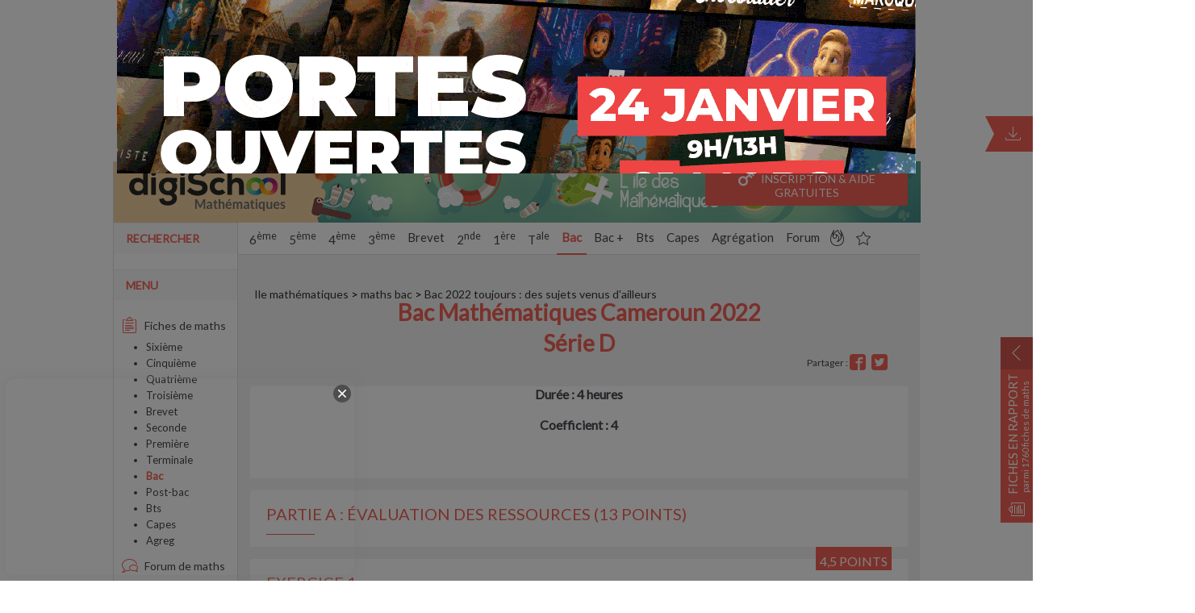

--- FILE ---
content_type: text/html; charset=ISO-8859-1
request_url: https://www.ilemaths.net/maths_t-sujet-bac-2022-cameroun-D-exercices.php
body_size: 20420
content:
<!DOCTYPE html PUBLIC "-//W3C//DTD XHTML 1.0 Transitional//EN" "http://www.w3.org/TR/xhtml1/DTD/xhtml1-transitional.dtd">
<html xmlns="http://www.w3.org/1999/xhtml">
<head>
<title>Bac Cameroun 2022 s&eacute;rie D</title>
<meta name="Description" lang="fr" content="Bac Cameroun 2022 s&eacute;rie D" />
<meta name="Keywords" lang="fr" content="Bac Cameroun 2022 s&eacute;rie D sujet maths corrig&eacute; correction gratuit " />
<meta http-equiv="Content-Type" content="text/html; charset=iso-8859-1" />
<meta name="Author" content="Tom_Pascal &amp; Oc&eacute;ane" />
<meta name="Copyright" content="Tom_Pascal &amp; Oc&eacute;ane" />
<meta http-equiv="content-Language" content="fr" />
<meta name="viewport" content="width=device-width, user-scalable=yes" />
<!--[if lt IE 9]>
				<link rel="stylesheet" type="text/css" media="all" href="https://www.ilemaths.net/css/ie8lt.css"/>
				<![endif]--><link rel="SHORTCUT ICON" type="image/x-icon" href="https://www.ilemaths.net/favicon.ico" />
<meta name="Rubrique" content="fiches" />
<link rel="alternate" type="application/rss+xml" title="Nouvelles fiches de maths sur l&#039;&icirc;le des math&eacute;matiques" href="https://www.ilemaths.net/rss/fiches-maths-rss.php" />
<link rel="stylesheet" href="/digischool/ressources/css/icons.css">
<meta name="apple-itunes-app" content="app-id=906303525, affiliate-data=myAffiliateData, app-argument=https://itunes.apple.com/fr/app/bac-2015-avec-digischool/id906303525?l=fr&mt=8"/>
<meta name="google-play-app" content="app-id=com.kreactive.digischool.bac"/>
<script type="text/javascript">      

        //On charge tous les scripts JS une fois que jquery est loadé
        function jQuery_ready() {
            jQuery.noConflict();

            jQuery(document).ready(function() {
                var niveau_smart = 'global';
                var loggued = 'false';
                                    niveau_smart = 'lycee';
                                dataLayer.push({
                    'dataLogged':loggued,
                    'category':niveau_smart
                });
        
                /*
                jsGeneral_node = document.createElement('script');
                jsGeneral_node.src  = '/js/js.js';
                jsGeneral_node.type = 'text/javascript';
                document.body.appendChild(jsGeneral_node);
                */

                /*nifty_node = document.createElement('script');
                nifty_node.src= '/js/niftycube.js';
                nifty_node.type = 'text/javascript';
                document.body.appendChild(nifty_node);*/

                var prototype_node = document.createElement('script');
                prototype_node.src= '/js/prototype-1.7.3.js';
                prototype_node.type = 'text/javascript';
                prototype_node.onload = function() {
                    var scriptaculous_node = document.createElement('script');
                    scriptaculous_node.src= '/js/scriptaculous.js';
                    scriptaculous_node.type = 'text/javascript';
                    scriptaculous_node.onload = function() {
                        var effects_node = document.createElement('script');
                        effects_node.src= '/js/effects.js';
                        effects_node.type = 'text/javascript';
                        document.body.appendChild(effects_node);

                        var ile_node = document.createElement('script');
                        ile_node.src= '/digischool/ressources/js/ile-202105201.js';
                        ile_node.type = 'text/javascript';
                        document.body.appendChild(ile_node);
                        
                        var form_node = document.createElement('script');
                        form_node.src= '/js/form.js';
                        form_node.type = 'text/javascript';
                        document.body.appendChild(form_node);

                                            }
                    document.body.appendChild(scriptaculous_node);
                }
                document.body.appendChild(prototype_node);
                
                //détection du mobile >> ajout des actions login/logout
                if(jQuery('.only_mobile').css('display') == 'block')
                {
                    jQuery('.insertMenuMobile').remove();
                                        var insertMenuMobile = '<li class="insertMenuMobile"><a href="#" class="bouton">S\'identifier</a></li>';
                                        jQuery('ul.barnav').append(insertMenuMobile);
                    
                }
                else
                {
                    jQuery('.insertMenuMobile').remove();
                }


                                    var optis_recommandation_node = document.createElement('script');
                    optis_recommandation_node.src  = '/digischool/ressources/js/optis_recommandations.js';
                    optis_recommandation_node.type = 'text/javascript';
                    document.body.appendChild(optis_recommandation_node);
                                    //On insere la vidéo avant le 2eme titre
                    if(jQuery("#id_video").length)
                    {
                        var video = '';
                        video += "<div id='video'>";
                        video += "<p>Cours en vidéo :</p>"
                        video += '<div><iframe width="100%" height="100%" src="https://www.youtube.com/embed/'+jQuery("#id_video").html()+'" frameborder="0" allowfullscreen></iframe></div>';
                        video += "</div>";
                        jQuery('#fiche > br').eq(10).before(video);
                    }

                        jQuery('.fiche_previous>i, .fiche_previous>strong').click(function() {
                            location = jQuery(this).parent().find('a').attr('href');
                        });
                                    jQuery('a.bouton').click(function(event) {
                        event.preventDefault();
                      
                        var ref = jQuery(this).attr('href');

                        displaySignInPopUp('Vous devez être membre pour accéder à cette fonctionnalité !', ref);
                    });

                                                //LE SCRIPT POUR CACHER LA FICHE
                            var final_height = jQuery('#contenu_fiche').height();
                            if(final_height > 1100)
                                final_height = (final_height/2+175)+'px';
                            else
                                final_height += 'px';

                            jQuery('#contenu_fiche').addClass('coupee');
                            jQuery('#contenu_fiche').css('height', final_height);
                            jQuery('#cache_fiche, #bloc_cache_fiche').show();
                            //cette variable servira pour Livementor
                            var fiche_coupee = true;

                            //On ajoute le cache sur la vidéo
                            if(jQuery('#fiche #video').length)
                            {
                                jQuery('#fiche #video>div iframe').after('<img src="/digischool/ressources/img/cache_video.png">');
                                jQuery('#fiche #video>div img').click(function() {
                                    location.href = '/membre/creer-compte.php?feature=video';
                                });
                            }    

                                            //popin anti sortie & optis inscription
                    var optis_inscription_node = document.createElement('script');
                    optis_inscription_node.src= '/digischool/ressources/js/optis_inscription.js';
                    optis_inscription_node.type = 'text/javascript';
                    document.body.appendChild(optis_inscription_node);

                    var popinantisortie_node = document.createElement('script');
                    popinantisortie_node.src  = '/digischool/ressources/js/ouibounce.js';
                    popinantisortie_node.type = 'text/javascript';
                    popinantisortie_node.onload = function() {
                        ouibounce(document.getElementById('ouibouncemodal'), { cookieExpire: 2 });
                        jQuery('#ouiclose, .ouiunderlay').click(function() { jQuery('#ouibouncemodal').hide(); })
                    }
                    document.body.appendChild(popinantisortie_node);


                                        fiche_coupee = typeof fiche_coupee !== 'undefined' ? fiche_coupee : '';
                        if(fiche_coupee == true)
                        {
                           var quart_fiche = Math.round(((jQuery('#fiche > br').length)/6));
                            jQuery('#fiche > br').eq(quart_fiche).before('<div id="publicite-content"></div>');
                        }
                        else
                        {
                            jQuery('#fiche > h3').eq(1).before('<div id="publicite-content"></div>');
                        }
                        
                    //Triggers pour le mobile
                    jQuery('.toggle_exos').click(function() {
                        //On verifie s'il y a un exo après le cours cliqué
                        if(jQuery(this).parent().next('li').attr("class") == 'une_fiche exercice')
                        {
                            if(jQuery(this).parent().css('background-color') == 'rgb(255, 255, 255)')
                                jQuery(this).parent().addClass('on');
                            else
                                jQuery(this).parent().removeClass('on');

                            jQuery(this).parent().parent().parent().find('.exercice').toggle();
                        }
                        else
                        {
                            jQuery(this).hide().parent().css('background-image', 'none');
                        }
                    });

                    //Cas où pas de cours dans un chapitre // on cache le chapitre sur le mobile
                    if(jQuery('.exercice').first().css('display') == 'none')
                    {
                        jQuery('.chapitre_fiche').each(function() {
                            if(jQuery(this).find('.cours').length == 0)
                            {
                                jQuery(this).find('.exercice').show();
                            }
                        });
                    }
           
                               
                //JS LIE AU RESPONSIVE DU MENU
                                    jQuery('<span class="only_mobile search"><i class="fa icon-magnifier"></i> </span>').insertBefore(".menubarnav .drawer"); 
                    jQuery('body').on('click', '.only_mobile.search', function() {
                    
                        if(jQuery("#searchbar").css('display') === "block")
                        {
                          jQuery('#searchbar').hide();
                          jQuery(".only_mobile.search").removeClass("on");
                        }
                        else
                        {
                            if(jQuery('#searchbar').length)
                            {
                                jQuery("#searchbar").show();
                            }
                            else
                            {
                                var contentSearchMobile = jQuery('#colgauche .menu2').eq(0).find('.gsc-control-searchbox-only').parent().html();
                                jQuery('<div id="injectedSearch"><div id="searchbar" style="display:block">'+contentSearchMobile+'</div></div>').insertBefore(".barnav");
                                jQuery('body').on("click", "#injectedSearch .gsc-search-button .gsc-search-button-v2", function(e) {
                                    e.preventDefault();
                                    var searchVal = jQuery('#injectedSearch input[name=search]').val();
                                    window.location.href = '/recherche/resultats.php?q='+searchVal;
                                });
                                jQuery('body').on("submit", "#injectedSearch form.gsc-search-box", function(e) {
                                    e.preventDefault();
                                    var searchVal = jQuery('#injectedSearch input[name=search]').val();
                                    window.location.href = '/recherche/resultats.php?q='+searchVal;
                                });
                            }
                          
                            jQuery(".only_mobile.search").addClass("on");
                            jQuery(".drawer").removeClass("on");
                            jQuery(".barnav").hide();
                        }
                    });              
                                jQuery(".drawer").click(function() {
                    if(jQuery(".barnav").css('display') == "block")
                    {
                      jQuery(".barnav").css('display', 'none');
                      jQuery(".drawer").removeClass("on");
                    }
                    else
                    {
                      jQuery(".barnav").css('display', 'block');
                      jQuery(".drawer").addClass("on");
                    }
                    jQuery(".only_mobile.search").removeClass("on");
                    jQuery("#searchbar").hide();
                });

                function fixDiv() {
                    
                    var cache = jQuery('body .menubarnav').eq(0);

                    var hauteur_initiale = jQuery('#page').offset().top;

                    if(jQuery(window).scrollTop() >= hauteur_initiale+76)
                    {
                        cache.addClass('sticky');
                      
                        if(cache.find('.pend').length == 0)
                        {
                            //on récup une éventuelle pagination pour l'injecter
                            var pagination = '';
                            var boutons_action = '<li class="pend">';
                                                            boutons_action += '<a href="/forum-nouveau-topic.php" title="nouveau topic" class="bouton bouton_action float_right">Nouveau Sujet</a>';
                                
                                    boutons_action += '<li class="pend"><a href="/membre/creer-compte.php?feature=sticky" title="Inscription" class="bouton_action float_right bleu">Inscription</a>';
                                                        if(jQuery('p.pagination.centre:first-of-type').length > 0)
                                pagination = '<li class="pend">'+jQuery('p.pagination.centre:first-of-type').html()+'</li>';

                            cache.find('>ul.barnav').prepend('<li class="pend"><a href="/"><i class="fa icon-home"></i></a></li>').append('<li class="pend"><i class="fa icon-arrow-up-circle" title="Scroller en haut"></i></li>'
                                                            +'<li class="pend"><i class="fa icon-arrow-down-circle" title="Scroller en bas"></i></li>'
                                                            +boutons_action
                                                            +pagination
                                                            +'<div class="clear pend"></div>');

                            cache.find('.icon-arrow-up-circle').click(function() { jQuery('body,html').animate({ scrollTop:0 }, 500) });
                            cache.find('.icon-arrow-down-circle').click(function() { jQuery('body,html').animate({ scrollTop : jQuery(document).height() }, 500) });
                        }
                    }  
                    else
                    {
                        cache.removeClass('sticky').find('.pend').remove();
                    } 
                }

                jQuery(window).scroll(fixDiv);
                jQuery(window).load(fixDiv);

            });
        }
</script><link href="/digischool/ressources/css/corail-fiches.css" rel="stylesheet" type="text/css" /><link href="/digischool/ressources/css/corail-general-202105201.css" rel="stylesheet" type="text/css" /><link href="https://fonts.googleapis.com/css?family=Lato" rel="stylesheet" type="text/css" /><link href="/digischool/ressources/css/corail-optims.css" rel="stylesheet" type="text/css" />		<script async onload="jQuery_ready()" type="text/javascript" src="/digischool/ressources/js/jquery.js"></script>
		</head>
<body >
		<!-- Google Tag Manager -->
	   	<noscript><iframe src="//www.googletagmanager.com/ns.html?id=GTM-MBX8TZ"
	   	height="0" width="0" style="display:none;visibility:hidden"></iframe></noscript>
	   	<script>(function(w,d,s,l,i){w[l]=w[l]||[];w[l].push({'gtm.start':
	   	new Date().getTime(),event:'gtm.js'});var f=d.getElementsByTagName(s)[0],
	   	j=d.createElement(s),dl=l!='dataLayer'?'&l='+l:'';j.async=true;j.src=
	   	'//www.googletagmanager.com/gtm.js?id='+i+dl;f.parentNode.insertBefore(j,f);
	   	})(window,document,'script','dataLayer','GTM-MBX8TZ');</script>
	   	<!-- End Google Tag Manager -->

		<div id="habcont" class="disppub-maincontainer">
<div id="ile">
<a name="top"></a>
<div id="pageTitre">
						<a href="https://www.ilemaths.net" title="l'île des mathématiques" class="logo">
							<img src="./digischool/ressources/img/corail/logo_ilemaths.jpg" alt="logo" class="logo_desktop" />
						</a>
						<a id="logo_digischool" href="#"></a><a href="/membre/creer-compte.php" class="bouton_header"><i class="fa icon-key2"></i> Inscription & Aide gratuites</a></div><div id="page">




<div class="menubarnav noprint ">
<span class="g">&nbsp;</span>
<span class="d">&nbsp;</span>
<span class="only_mobile drawer"><i class="fa icon-menu"></i> </span><ul class="barnav">
<li class="bouton_menu login"> <a href="/membre/connexion.php"><i class='fa icon-unlock' title='Se connecter'></i> </a> </li><li><a href="maths-sixieme.php" title="maths sixième">6<sup>ème</sup></a></li>
<li><a href="maths-cinquieme.php" title="maths cinquième">5<sup>ème</sup></a></li>
<li><a href="maths-quatrieme.php" title="maths quatrième">4<sup>ème</sup></a></li>
<li><a href="maths-troisieme.php" title="maths troisième">3<sup>ème</sup></a></li>
<li><a href="maths-brevet.php" title="maths special brevet">Brevet</a></li>
<li><a href="maths-seconde.php" title="maths seconde">2<sup>nde</sup></a></li>
<li><a href="maths-premiere.php" title="maths première">1<sup>ère</sup></a></li>
<li><a href="maths-terminale.php" title="maths terminale">T<sup>ale</sup></a></li>
<li class="lienactif"><a href="maths-bac.php" title="maths spécial bac">Bac</a></li>
<li><a href="maths-post-bac.php" title="maths bac plus">Bac +</a></li>
<li><a href="maths-bts.php" title="maths Bts">Bts</a></li>
<li><a href="maths-capes.php" title="maths capes">Capes</a></li>
<li><a href="maths-agreg.php" title="maths agreg">Agrégation</a></li>
<li> <a href="/forum_choix.php">Forum</a></li><li><a href="fiches-nouveautes.php" title="nouvelles fiches"><i class='fa icon-fire' title='Nouveaut&eacute;s'></i> </a></li><li><a href="fiches-top-vote.php" title="meilleures fiches"><i class='fa icon-star' title='Top'></i> </a></li></ul></div><span class="titre_container">Fiche de mathématiques</span><div id="contenu_fiche">
		<figure itemprop="image" itemscope itemtype="https://schema.org/ImageObject">
			<meta itemprop="url" content="http://www.ilemaths.net/digischool/ressources/img/exercice.jpg">
			<meta itemprop="width" content="150">  
			<meta itemprop="height" content="150">
		</figure>
		<meta itemscope="" itemprop="mainEntityOfPage" itemtype="https://schema.org/WebPage" itemid="http://www.ilemaths.net/maths_t-sujet-bac-2022-cameroun-D-exercices.php">
		  <div id="bouton_telecharger">
		  	  <i class="fleche"></i>
			  <a class="bouton telecharger" href="#" rel="nofollow" target="_blank">
					<i class="fa icon-download2"></i> Télécharger (GRATUIT)
			  </a>
		  </div><span class="fiche_previous" itemscope itemtype="http://data-vocabulary.org/Breadcrumb"><a href="/" itemprop="url"><font itemprop="title">Ile mathématiques</font></a> &gt; <a href="maths-bac.php" title="Bac mathématiques" itemprop="url"><font itemprop="title">maths bac</font></a> &gt;  <a href="maths-bac.php#bac+2022+toujours+%3a++des+sujets+venus+d%27ailleurs" itemprop="url"><font itemprop="title">Bac 2022 toujours :  des sujets venus d'ailleurs</font></a></span><br /><div class="fiche" id="fiche"><div class="arontitre"><h1 itemprop='headline'>Bac Mathématiques Cameroun 2022<br /><br />Série D </h1>
				<div class="icones_sociales">Partager :
					<a target="_blank" title="Facebook" href="https://www.facebook.com/sharer.php?u=http://www.ilemaths.net/maths_t-sujet-bac-2022-cameroun-D-exercices.php&t=Je revise ce cours" rel="nofollow" onclick="javascript:window.open(this.href, &quot;&quot;, &quot;menubar=no,toolbar=no,resizable=yes,scrollbars=yes,height=500,width=700&quot;);return false;"><i class="fa icon-facebook2" title="Facebook" /></i></a>
					<a target="_blank" title="Twitter" href="https://twitter.com/share?url=http://www.ilemaths.net/maths_t-sujet-bac-2022-cameroun-D-exercices.php&text=Je revise ce cours" rel="nofollow" onclick="javascript:window.open(this.href, &quot;&quot;, &quot;menubar=no,toolbar=no,resizable=yes,scrollbars=yes,height=400,width=700&quot;);return false;"><i class="fa icon-twitter2" title="Twitter" /></i></a>
				</div>
				<div class="clear"></div></div> 
<br /><br />
<center><b>Durée : 4 heures<br /><br />

Coefficient : 4</b></center>
<br /><br /><br />
<h3>Partie A : Évaluation des ressources (13 points)</h3>
<span class="exercicepoints">4,5 points</span><a name="ex1"> </a><h3 class="exercice">exercice 1</h3>
<span class="num">1. </span> On munit le plan complexe d'un repère orthonormal &nbsp;<img src="https://latex.ilemaths.net/latex-0.tex?(O\,; \vec u \,,\vec v)" alt="(O\,; \vec u \,,\vec v)" class="tex" />&nbsp; et on 
considère les points <i>A</i>, <i>B</i> et <i>I</i> &nbsp;d'affixes respectives &nbsp;<img src="https://latex.ilemaths.net/latex-0.tex?4+\text i\;\; ,3\text i \;\; \text{ et } 1\,\cdot" alt="4+\text i\;\; ,3\text i \;\; \text{ et } 1\,\cdot" class="tex" /><br />
<img src="https://latex.ilemaths.net/latex-0.tex?\white w" alt="\white w" class="tex" /> <b>a. </b> Démontrer que <i>IAB</i>&nbsp; est un triangle rectangle isocèle de sens direct.
<br /><br />
<img src="https://latex.ilemaths.net/latex-0.tex?\white w" alt="\white w" class="tex" /> <b>b. </b> On donne le point <i>J</i> &nbsp;d'affixe &nbsp;<img src="https://latex.ilemaths.net/latex-0.tex?\text i\,\cdot" alt="\text i\,\cdot" class="tex" />&nbsp; Calculer &nbsp;

<img src="https://latex.ilemaths.net/latex-0.tex?\dfrac{z_B-z_J}{z_A-z_J}" alt="\dfrac{z_B-z_J}{z_A-z_J}" class="tex" /> &nbsp; et donner la nature du triangle <i>ABJ</i> .
<br />

<img src="https://latex.ilemaths.net/latex-0.tex?\white w " alt="\white w " class="tex" /> <b>c. </b> Démontrer que les points <i>I, A, B</i> et <i>J </i>&nbsp;appartiennent à un même cercle dont on donnera l'affixe 
du centre et le rayon.
<br /><br />
<span class="num">2. </span> Soit &nbsp;<i>s</i>&nbsp; la similitude directe du plan de centre <i>A</i> qui transforme <i>I </i>en <i>B</i>.
<br />
<img src="https://latex.ilemaths.net/latex-0.tex?\white w" alt="\white w" class="tex" /> <b>a. </b> Démontrer que l'écriture complexe de &nbsp;<i>s</i>&nbsp; est &nbsp;
<img src="https://latex.ilemaths.net/latex-0.tex?z'=(1-\text i)z-1+4\text i\,\cdot" alt="z'=(1-\text i)z-1+4\text i\,\cdot" class="tex" /><br />

<img src="https://latex.ilemaths.net/latex-0.tex?\white w" alt="\white w" class="tex" /> <b>b. </b> Donner l'angle et le rapport de &nbsp;<i>s</i> .
<br />
<img src="https://latex.ilemaths.net/latex-0.tex?\white w" alt="\white w" class="tex" /> <b>c. </b> En déduire l'image par &nbsp;<i>s</i>&nbsp; du cercle de centre <i>A</i> et de rayon &nbsp;<img src="https://latex.ilemaths.net/latex-0.tex?\sqrt 2\,\cdot" alt="\sqrt 2\,\cdot" class="tex" />
<br /><br />

<span class="exercicepoints">4,5 points</span><a name="ex2"> </a><h3 class="exercice">exercice 2</h3>
On considère la fonction &nbsp;<img src="https://latex.ilemaths.net/latex-0.tex?f" alt="f" class="tex" />&nbsp; définie sur [0 ; +<img src="./img/smb-bleu/infini.gif" alt="infini" />[ par &nbsp;
<img src="https://latex.ilemaths.net/latex-0.tex?f(x)=\ln ( \text e^x+x)-x\,\cdot" alt="f(x)=\ln ( \text e^x+x)-x\,\cdot" class="tex" /> Soit &nbsp;<img src="https://latex.ilemaths.net/latex-0.tex?(\mathcal C)" alt="(\mathcal C)" class="tex" />&nbsp; sa courbe représentative dans un 
repère orthonormal &nbsp;<img src="https://latex.ilemaths.net/latex-0.tex?(O\;; \vec i\,,\vec j)" alt="(O\;; \vec i\,,\vec j)" class="tex" />&nbsp; ; unités : 5 cm sur les axes.
<br /><br />
<span class="num">1. </span> Etudier le sens des variations de &nbsp;<img src="https://latex.ilemaths.net/latex-0.tex?f" alt="f" class="tex" />&nbsp;  sur [0 ; +<img src="./img/smb-bleu/infini.gif" alt="infini" />[.
<br /><br />
<span class="num">2. </span> <b>a. </b> Montrer que pour tout &nbsp;<img src="https://latex.ilemaths.net/latex-0.tex?x\in [0\,; +\infty[\,,\; f(x)=\ln \left(1+\dfrac{x}{\text e ^x}\right) \,\cdot" alt="x\in [0\,; +\infty[\,,\; f(x)=\ln \left(1+\dfrac{x}{\text e ^x}\right) \,\cdot" class="tex" />
<br />
<img src="https://latex.ilemaths.net/latex-0.tex?\white w " alt="\white w " class="tex" /> <b>b. </b> En déduire la limite de &nbsp; <img src="https://latex.ilemaths.net/latex-0.tex?f" alt="f" class="tex" />&nbsp; en + <img src="./img/smb-bleu/infini.gif" alt="infini" /> ; puis 
l'existence d'une asymptote dont une équation est à préciser.
<br /><br />
<span class="num">3. </span> Dresser le tableau de variations de &nbsp; <img src="https://latex.ilemaths.net/latex-0.tex?f" alt="f" class="tex" /> &nbsp; sur [0 ; + <img src="./img/smb-bleu/infini.gif" alt="infini" />[.<br /><br />

<span class="num">4. </span> <b>a. </b> Déterminer une équation de la tangente &nbsp;<img src="https://latex.ilemaths.net/latex-0.tex?(\mathcal D)" alt="(\mathcal D)" class="tex" />&nbsp; à 
&nbsp;<img src="https://latex.ilemaths.net/latex-0.tex?(\mathcal C )" alt="(\mathcal C )" class="tex" />&nbsp; en O . 
<br />
<img src="https://latex.ilemaths.net/latex-0.tex?\white w " alt="\white w " class="tex" /> <b>b. </b> Tracer &nbsp;<img src="https://latex.ilemaths.net/latex-0.tex?(\mathcal D)" alt="(\mathcal D)" class="tex" />&nbsp; et
&nbsp;<img src="https://latex.ilemaths.net/latex-0.tex?(\mathcal C )\,\cdot" alt="(\mathcal C )\,\cdot" class="tex" />

<br /><br />

<span class="exercicepoints">4 points</span><a name="ex3"> </a><h3 class="exercice">exercice 3</h3>
<span class="num">1. </span> Le réseau ferroviaire d'un pays compte cinq gares A, B, C, D et E, reliées de la façon suivante : 


<center><br /><br /><img src="https://latex.ilemaths.net/latex-0.tex?\begin{array} {|c|cccccccccccccc|} \hline \text{ Allant de }& A& |&A &| & A& | & B & |& C & | & C & | & D& \\ \hline \text {à}& B & |& C & | & D& | &C & | & D& | & E& | & E& \\ \hline \text{ Distance en centaines de km }& 2 & |& 6& |&5 & |&3 &| & 1& |& 3&|&4 & \\ \hline \end{array}" alt="\begin{array} {|c|cccccccccccccc|} \hline \text{ Allant de }& A& |&A &| & A& | & B & |& C & | & C & | & D& \\ \hline \text {à}& B & |& C & | & D& | &C & | & D& | & E& | & E& \\ \hline \text{ Distance en centaines de km }& 2 & |& 6& |&5 & |&3 &| & 1& |& 3&|&4 & \\ \hline \end{array}" class="tex" />
</center>
<br /><br /><img src="https://latex.ilemaths.net/latex-0.tex?\white w " alt="\white w " class="tex" /> <b>a. </b> Construire un graphe pondéré associé à ce réseau, sur lequel ABCD est un quadrilatère extérieur 
au triangle CDE . <br />
<img src="https://latex.ilemaths.net/latex-0.tex?\white w " alt="\white w " class="tex" /> <b>b. </b> Déterminer par l'algorithme de DIJKSTRA, le plus court chemin de A à E.
<br /><br />

<span class="num">2. </span> Les droites de régression de &nbsp;<img src="https://latex.ilemaths.net/latex-0.tex?x" alt="x" class="tex" />&nbsp; en &nbsp;<img src="https://latex.ilemaths.net/latex-0.tex?y" alt="y" class="tex" />&nbsp; et de &nbsp;
<img src="https://latex.ilemaths.net/latex-0.tex?y" alt="y" class="tex" />&nbsp; en &nbsp;<img src="https://latex.ilemaths.net/latex-0.tex?x" alt="x" class="tex" />&nbsp; d'une série statistique double sont respectivement données par : &nbsp;
<br /><br /><center><img src="https://latex.ilemaths.net/latex-0.tex?x=0,135 y + 6,65 \;\text{ et }\; y=6x-38\,\cdot" alt="x=0,135 y + 6,65 \;\text{ et }\; y=6x-38\,\cdot" class="tex" /></center>
<br />
<img src="https://latex.ilemaths.net/latex-0.tex?\white w " alt="\white w " class="tex" /> <b>a. </b> Déterminer les coordonnées du point moyen du nuage de cette série.<br />
<img src="https://latex.ilemaths.net/latex-0.tex?\white w " alt="\white w " class="tex" /> <b>b. </b> Déterminer le coefficient de corrélation linéaire entre &nbsp;<img src="https://latex.ilemaths.net/latex-0.tex?x" alt="x" class="tex" />&nbsp; 
et &nbsp;<img src="https://latex.ilemaths.net/latex-0.tex?y" alt="y" class="tex" />&nbsp;,puis l'interpréter.
<br /><br />

<span class="num">3. </span> Une boîte contient 3 boules vertes, 2 boules rouges et 5 boules jaunes. On tire simultanément 2 boules de la 
boîte et on suppose que tous les tirages sont équiprobables. <br />
Calculer la probabilité d'obtenir : <br />
<img src="https://latex.ilemaths.net/latex-0.tex?\white w " alt="\white w " class="tex" /> <b>a. </b> deux boules de la même couleur ; <br />
<img src="https://latex.ilemaths.net/latex-0.tex?\white w " alt="\white w " class="tex" /> <b>b. </b> deux boules de couleurs différentes. 
<br /><br />




<h3>Partie B : Évaluation des compétences (7 points)</h3>


<figure itemscope itemtype='https://schema.org/ImageObject'><img class="fondimg" src="./img/fiches/maths-bac/maths_t-sujet-bac-2022-cameroun-D-exercices_05.gif" itemprop='image' alt="Bac Cameroun 2022 série D : image 5" /></figure><br />
Le conseil à la fin de cette étude basée sur un repère orthonormé &nbsp;<img src="https://latex.ilemaths.net/latex-0.tex?(O\;;\vec u\,,\vec v)" alt="(O\;;\vec u\,,\vec v)" class="tex" /> &nbsp;d'unité graphique 
1 cm pour 100 m, adresse ses solutions à Tapi, un élève compétent, en stage auprès du conseil, en ces termes :<br />
<img src="https://latex.ilemaths.net/latex-0.tex?\textbf -" alt="\textbf -" class="tex" /> &nbsp; Le bénéfice à réaliser en milliers de francs en fonction de la quantité &nbsp;<img src="https://latex.ilemaths.net/latex-0.tex?x" alt="x" class="tex" />&nbsp;
 de papayes en tonnes par an est donné par la fonction &nbsp;<img src="https://latex.ilemaths.net/latex-0.tex?h" alt="h" class="tex" />&nbsp; telle que 
 &nbsp;<img src="https://latex.ilemaths.net/latex-0.tex?h''(x)-3h'(x)+2h(x) = 0" alt="h''(x)-3h'(x)+2h(x) = 0" class="tex" /> &nbsp; et dont la courbe intégrale &nbsp;<img src="https://latex.ilemaths.net/latex-0.tex?(\mathcal C _ h)" alt="(\mathcal C _ h)" class="tex" /> &nbsp;
  passe par le point &nbsp;<img src="https://latex.ilemaths.net/latex-0.tex?A(0\;;15\,000)" alt="A(0\;;15\,000)" class="tex" /> &nbsp; et admet en ce point une tangente de coefficient 
  directeur 10&nbsp;000. <br />
  <img src="https://latex.ilemaths.net/latex-0.tex?\textbf -" alt="\textbf -" class="tex" /> La rivière suit la courbe de la fonction numérique &nbsp;<img src="https://latex.ilemaths.net/latex-0.tex?g" alt="g" class="tex" />&nbsp; définie par &nbsp;
  <img src="https://latex.ilemaths.net/latex-0.tex?g(x)=\ln(x+1)-\dfrac{x}{x+1}\;;" alt="g(x)=\ln(x+1)-\dfrac{x}{x+1}\;;" class="tex" />&nbsp; les routes 1 et 2 suivent respectivement les droites d'équations &nbsp;
   <img src="https://latex.ilemaths.net/latex-0.tex?y=0 " alt="y=0 " class="tex" /> &nbsp; et &nbsp; <img src="https://latex.ilemaths.net/latex-0.tex?x=1\,\cdot" alt="x=1\,\cdot" class="tex" />. Dans le repère &nbsp;<img src="https://latex.ilemaths.net/latex-0.tex?(O\;;\vec u\,,\vec v)" alt="(O\;;\vec u\,,\vec v)" class="tex" />&nbsp;, la rivière 
   est tangente à la route 1 à l'origine O. La production de la pastèque n'est bénéfique que si elle se fait sur le domaine 
   compris entre les deux routes et la rivière.
<br />
<img src="https://latex.ilemaths.net/latex-0.tex?\textbf -" alt="\textbf -" class="tex" /> &nbsp; Sur le plan complexe associé au repère &nbsp;<img src="https://latex.ilemaths.net/latex-0.tex?(O\;;\vec u\,,\vec v)" alt="(O\;;\vec u\,,\vec v)" class="tex" />&nbsp;, les pieds 
des deux baobabs sont assimilés aux points <i>B</i><sub>1</sub> et <i>B</i><sub>2</sub> dont les affixes respectives sont les solutions de l'équation 
&nbsp;<img src="https://latex.ilemaths.net/latex-0.tex?z²-(2+4\text i)z-6+8\text i=0\,\cdot" alt="z²-(2+4\text i)z-6+8\text i=0\,\cdot" class="tex" />&nbsp; Le domaine bénéfique à la production de bananes est délimité 
par l'ensemble des points <i>M</i>&nbsp; tels que &nbsp; <img src="https://latex.ilemaths.net/latex-0.tex?\overrightarrow{MB_1}\cdot\overrightarrow{MB_2}=0\,\cdot" alt="\overrightarrow{MB_1}\cdot\overrightarrow{MB_2}=0\,\cdot" class="tex" /><br /><br />

<b>Tâches : </b><br />
<span class="num">1. </span> Déterminer le bénéfice maximal annuel à réaliser par l'entreprise de Monsieur Manga s'il se lance dans 
la production de papayes. <br />

<span class="num">2. </span> Déterminer l'aire du domaine bénéfique à la production de pastèques.

<br />
<span class="num">3. </span> Déterminer l'aire du domaine bénéfique à la production de bananes.

<br /><br /><br /><br /><div class="correction"><a href="maths_t-sujet-bac-2022-cameroun-D-exercices-correction.php#correction" title="fiche avec correction" id="beead"> Voir la correction</a></div><br /><br /><div id="contenu_correction">


<div class="arontitre"><h1 itemprop='headline'>Bac Cameroun 2022 série D</h1>
				<div class="icones_sociales">Partager :
					<a target="_blank" title="Facebook" href="https://www.facebook.com/sharer.php?u=http://www.ilemaths.net/maths_t-sujet-bac-2022-cameroun-D-exercices.php&t=Je revise ce cours" rel="nofollow" onclick="javascript:window.open(this.href, &quot;&quot;, &quot;menubar=no,toolbar=no,resizable=yes,scrollbars=yes,height=500,width=700&quot;);return false;"><i class="fa icon-facebook2" title="Facebook" /></i></a>
					<a target="_blank" title="Twitter" href="https://twitter.com/share?url=http://www.ilemaths.net/maths_t-sujet-bac-2022-cameroun-D-exercices.php&text=Je revise ce cours" rel="nofollow" onclick="javascript:window.open(this.href, &quot;&quot;, &quot;menubar=no,toolbar=no,resizable=yes,scrollbars=yes,height=400,width=700&quot;);return false;"><i class="fa icon-twitter2" title="Twitter" /></i></a>
				</div>
				<div class="clear"></div></div><br /><br /><br />

<h3>PARTIE A : ÉVALUATION DES RESSOURCES (13 POINTS)</h3>

<span class="exercicepoints">4,5 points</span><a name="ex4"> </a><h3 class="exercice">exercice 1</h3>

<span class="num">1.</span>&nbsp; On munit le plan complexe d'un repère orthonormal &nbsp;<img src="https://latex.ilemaths.net/latex-0.tex?\overset{{\white{.}}}{(O\,; \vec u \,,\vec v)}" alt="\overset{{\white{.}}}{(O\,; \vec u \,,\vec v)}" class="tex" />&nbsp; et on considère les points <i>A</i>&nbsp;, <i>B</i>&nbsp; et <i>I</i>&nbsp;  d'affixes respectives &nbsp;<img src="https://latex.ilemaths.net/latex-0.tex?\overset{{\white{.}}}{4+\text i\;,\; 3\text i \;\; \text{ et } 1.}" alt="\overset{{\white{.}}}{4+\text i\;,\; 3\text i \;\; \text{ et } 1.}" class="tex" /><br /><br />

<span class="num">1.&nbsp;a)</span>&nbsp; Nous devons démontrer que <i>IAB</i>&nbsp; est un triangle rectangle isocèle de sens direct.<br /><br />
<img src="https://latex.ilemaths.net/latex-0.tex?\dfrac{z_B-z_I}{z_A-z_I}=\dfrac{3\text{i}-1}{4+\text{i}-1} \\\overset{{\white{\frac{.}{}}}}{\phantom{\dfrac{z_B-z_I}{z_A-z_I}}=\dfrac{3\text{i}-1}{3+\text{i}}} \\\overset{{\white{\frac{.}{}}}}{\phantom{\dfrac{z_B-z_I}{z_A-z_I}}=\dfrac{\text{i}\,(3+\text{i})}{3+\text{i}}} \\\overset{{\white{.}}}{\phantom{\dfrac{z_B-z_I}{z_A-z_I}}=\text{i}} \\\\\Longrightarrow\boxed{\dfrac{z_B-z_I}{z_A-z_I}=\text{i}}" alt="\dfrac{z_B-z_I}{z_A-z_I}=\dfrac{3\text{i}-1}{4+\text{i}-1} \\\overset{{\white{\frac{.}{}}}}{\phantom{\dfrac{z_B-z_I}{z_A-z_I}}=\dfrac{3\text{i}-1}{3+\text{i}}} \\\overset{{\white{\frac{.}{}}}}{\phantom{\dfrac{z_B-z_I}{z_A-z_I}}=\dfrac{\text{i}\,(3+\text{i})}{3+\text{i}}} \\\overset{{\white{.}}}{\phantom{\dfrac{z_B-z_I}{z_A-z_I}}=\text{i}} \\\\\Longrightarrow\boxed{\dfrac{z_B-z_I}{z_A-z_I}=\text{i}}" class="tex" /><br /><br />
Nous en déduisons que <b>le triangle <i>IAB</i>&nbsp; est rectangle isocèle en <i>I</i>&nbsp; de sens direct.</b><br /><br />

<span class="num">1.&nbsp;b)</span>&nbsp; On donne le point <i>J</i>&nbsp; d'affixe &nbsp;<img src="https://latex.ilemaths.net/latex-0.tex?\overset{{\white{.}}}{\text i.}" alt="\overset{{\white{.}}}{\text i.}" class="tex" /><br />
Nous devons calculer &nbsp;<img src="https://latex.ilemaths.net/latex-0.tex?\overset{{\white{.}}}{\dfrac{z_B-z_J}{z_A-z_J}}" alt="\overset{{\white{.}}}{\dfrac{z_B-z_J}{z_A-z_J}}" class="tex" />et donner la nature du triangle <i>ABJ</i>&nbsp;.<br /><br />
<img src="https://latex.ilemaths.net/latex-0.tex?\dfrac{z_B-z_J}{z_A-z_J}=\dfrac{3\text{i}-\text{i}}{4+\text{i}-\text{i}} \\\overset{{\white{\frac{.}{}}}}{\phantom{\dfrac{z_B-z_J}{z_A-z_I}}=\dfrac{2\text{i}}{4}} \\\overset{{\white{\frac{.}{}}}}{\phantom{\dfrac{z_B-z_J}{z_A-z_I}}=\dfrac{\text{i}}{2}} \\\\\Longrightarrow\boxed{\dfrac{z_B-z_J}{z_A-z_J}=\dfrac{1}{2}\,\text{i}}" alt="\dfrac{z_B-z_J}{z_A-z_J}=\dfrac{3\text{i}-\text{i}}{4+\text{i}-\text{i}} \\\overset{{\white{\frac{.}{}}}}{\phantom{\dfrac{z_B-z_J}{z_A-z_I}}=\dfrac{2\text{i}}{4}} \\\overset{{\white{\frac{.}{}}}}{\phantom{\dfrac{z_B-z_J}{z_A-z_I}}=\dfrac{\text{i}}{2}} \\\\\Longrightarrow\boxed{\dfrac{z_B-z_J}{z_A-z_J}=\dfrac{1}{2}\,\text{i}}" class="tex" /><br /><br />
Nous en déduisons que <b>le triangle <i>ABJ</i>&nbsp; est rectangle en <i>J</i>&nbsp;.</b><br /><br />

<span class="num">1.&nbsp;c)</span>&nbsp; Nous devons démontrer que les points <i>I, A, B</i>&nbsp; et <i>J</i>&nbsp; appartiennent à un même cercle dont on donnera l'affixe du centre et le rayon.<br /><br />
Les triangles <i>IAB</i>&nbsp; et <i>JAB</i>&nbsp; sont rectangles respectivement en <i>I</i>&nbsp; et en <i>J</i>&nbsp;.<br />
Ils sont donc inscrits dans le même cercle de diamètre [<i>AB</i>&nbsp;].<br /><br />
<img src="https://latex.ilemaths.net/latex-0.tex?_\bullet{\white{x}}" alt="_\bullet{\white{x}}" class="tex" />Le centre &nbsp;<img src="https://latex.ilemaths.net/latex-0.tex?\Omega" alt="\Omega" class="tex" />&nbsp; de ce cercle est le milieu du segment [<i>AB</i>&nbsp;].<br /><br />
L'affixe de &nbsp;<img src="https://latex.ilemaths.net/latex-0.tex?\Omega" alt="\Omega" class="tex" />&nbsp; est &nbsp;<img src="https://latex.ilemaths.net/latex-0.tex?z_{&nbsp;\Omega}=\dfrac{z_A+z_B}{2}=\dfrac{4+\text{i}+3\,\text{i}}{2}=\dfrac{4+4\,\text{i}}{2}=2+2\text{i}." alt="z_{&nbsp;\Omega}=\dfrac{z_A+z_B}{2}=\dfrac{4+\text{i}+3\,\text{i}}{2}=\dfrac{4+4\,\text{i}}{2}=2+2\text{i}." class="tex" /><br /><br />
<img src="https://latex.ilemaths.net/latex-0.tex?_\bullet{\white{x}}" alt="_\bullet{\white{x}}" class="tex" />Le rayon de ce cercle est égal à &nbsp;<img src="https://latex.ilemaths.net/latex-0.tex?\dfrac{AB}{2}=\dfrac{|z_B-z_A|}{2}=\dfrac{|3\,\text{i}-4-\text{i}|}{2}=\dfrac{|-4+2\,\text{i}|}{2}=|-2+\text{i}|=\sqrt{4+1}=\sqrt{5}." alt="\dfrac{AB}{2}=\dfrac{|z_B-z_A|}{2}=\dfrac{|3\,\text{i}-4-\text{i}|}{2}=\dfrac{|-4+2\,\text{i}|}{2}=|-2+\text{i}|=\sqrt{4+1}=\sqrt{5}." class="tex" /><br /><br />
<img src="https://latex.ilemaths.net/latex-0.tex?_\bullet{\white{x}}" alt="_\bullet{\white{x}}" class="tex" />Par conséquent, <b>les points <i>I, A, B</i>&nbsp; et <i>J</i>&nbsp; appartiennent à un même cercle de centre &nbsp;<img src="https://latex.ilemaths.net/latex-0.tex?\Omega" alt="\Omega" class="tex" />&nbsp; d'affixe &nbsp;<img src="https://latex.ilemaths.net/latex-0.tex?\overset{{\white{.}}}{2+2\text{i}}" alt="\overset{{\white{.}}}{2+2\text{i}}" class="tex" />&nbsp; et de rayon &nbsp;<img src="https://latex.ilemaths.net/latex-0.tex?\sqrt{5}." alt="\sqrt{5}." class="tex" /></b><br /><br />

<span class="num">2.</span>&nbsp; Soit <i>s</i>&nbsp; la similitude directe du plan de centre <i>A</i>&nbsp; qui transforme <i>I</i>&nbsp; en <i>B</i>&nbsp;.<br /><br />
<span class="num">2.&nbsp;a)</span>&nbsp; Nous devons démontrer que l'écriture complexe de <i>s</i>&nbsp; est &nbsp;<img src="https://latex.ilemaths.net/latex-0.tex?\overset{{\white{.}}}{z'=(1-\text i)z-1+4\text i.}" alt="\overset{{\white{.}}}{z'=(1-\text i)z-1+4\text i.}" class="tex" /><br /><br />
Nous savons que si <i>s</i>&nbsp; une similitude directe du plan, alors il existe un unique nombre complexe <i>a</i>&nbsp; <img src="./img/smb-bleu/different.gif" alt="different" /> 0 et un unique nombre complexe <i>b</i>&nbsp; tels que, pour tout point <i>M</i>&nbsp; d'affixe <i>z</i>&nbsp; et tout point <i>M'</i>&nbsp; d'affixe <i>z'</i>&nbsp;, <br />
<b><i>M'</i>&nbsp; est l'image de <i>M</i>&nbsp; par <i>s</i>&nbsp; si et seulement si : &nbsp;<img src="https://latex.ilemaths.net/latex-0.tex?z' = az + b." alt="z' = az + b." class="tex" /></b><br /><br />
Le point <i>A</i>&nbsp; étant le centre de la symétrie <i>s</i>&nbsp;, nous avons : &nbsp;<img src="https://latex.ilemaths.net/latex-0.tex?\overset{{\white{.}}}{A=s(A).}" alt="\overset{{\white{.}}}{A=s(A).}" class="tex" /><br />
Le point <i>B</i>&nbsp; étant l'image du point <i>I</i>&nbsp; par la symétrie <i>s</i>&nbsp;, nous avons : &nbsp;<img src="https://latex.ilemaths.net/latex-0.tex?\overset{{\white{.}}}{B=s(I).}" alt="\overset{{\white{.}}}{B=s(I).}" class="tex" /><br /><br />
Dès lors, <br /><br />
<img src="https://latex.ilemaths.net/latex-0.tex?\left\lbrace\begin{matrix}A=s(A)\\\overset{{\white{.}}}{B=s(I)}\end{matrix}\right.\quad\Longleftrightarrow\quad\left\lbrace\begin{matrix}z_A=a\,z_A+b\\\overset{{\white{.}}}{z_B=a\,z_I+b}\end{matrix}\right. \\\overset{{\white{.}}}{\phantom{WWWWw}\quad\Longleftrightarrow\quad\left\lbrace\begin{matrix}4+\text{i}=a\,(4+\text{i})+b\\\overset{{\phantom{.}}}{3\,\text{i}=a\times1+b}\end{matrix}\right.}" alt="\left\lbrace\begin{matrix}A=s(A)\\\overset{{\white{.}}}{B=s(I)}\end{matrix}\right.\quad\Longleftrightarrow\quad\left\lbrace\begin{matrix}z_A=a\,z_A+b\\\overset{{\white{.}}}{z_B=a\,z_I+b}\end{matrix}\right. \\\overset{{\white{.}}}{\phantom{WWWWw}\quad\Longleftrightarrow\quad\left\lbrace\begin{matrix}4+\text{i}=a\,(4+\text{i})+b\\\overset{{\phantom{.}}}{3\,\text{i}=a\times1+b}\end{matrix}\right.}" class="tex" /><br />
<img src="https://latex.ilemaths.net/latex-0.tex?{\white{.}}\\\overset{{\white{.}}}{\phantom{WWWWw}\quad\Longleftrightarrow\quad\left\lbrace\begin{matrix}4+\text{i}=a\,(4+\text{i})+b\quad(1)\\\overset{{\phantom{.}}}{3\,\text{i}=a+b}\phantom{wWWwi}\quad(2)\end{matrix}\right.} \\\\ (1)-(2)\quad\Longleftrightarrow\quad 4+\text{i}-3\,\text{i}=4a+\text{i}\,a+b-a-b \\\phantom{(1)-(2)}\quad\Longleftrightarrow\quad 4-2\,\text{i}=3a+\text{i}\,a \\\phantom{(1)-(2)}\quad\Longleftrightarrow\quad 4-2\,\text{i}=(3+\text{i})\,a \\\overset{{\white{.}}}{\phantom{(1)-(2)}\quad\Longleftrightarrow\quad a=\dfrac{4-2\,\text{i}}{3+\text{i}}=\dfrac{(4-2\,\text{i})(3-\text{i})}{(3+\text{i})(3-\text{i})}=\dfrac{12-4\text{i}-6\,\text{i}-2}{9+1}}  \\\\\phantom{WWWWWWWW}=\dfrac{10-10\,\text{i}}{10}=\dfrac{10\,(1-\text{i})}{10}=1-\text{i} \\\\\Longrightarrow\quad\boxed{a=1-\text{i}}" alt="{\white{.}}\\\overset{{\white{.}}}{\phantom{WWWWw}\quad\Longleftrightarrow\quad\left\lbrace\begin{matrix}4+\text{i}=a\,(4+\text{i})+b\quad(1)\\\overset{{\phantom{.}}}{3\,\text{i}=a+b}\phantom{wWWwi}\quad(2)\end{matrix}\right.} \\\\ (1)-(2)\quad\Longleftrightarrow\quad 4+\text{i}-3\,\text{i}=4a+\text{i}\,a+b-a-b \\\phantom{(1)-(2)}\quad\Longleftrightarrow\quad 4-2\,\text{i}=3a+\text{i}\,a \\\phantom{(1)-(2)}\quad\Longleftrightarrow\quad 4-2\,\text{i}=(3+\text{i})\,a \\\overset{{\white{.}}}{\phantom{(1)-(2)}\quad\Longleftrightarrow\quad a=\dfrac{4-2\,\text{i}}{3+\text{i}}=\dfrac{(4-2\,\text{i})(3-\text{i})}{(3+\text{i})(3-\text{i})}=\dfrac{12-4\text{i}-6\,\text{i}-2}{9+1}}  \\\\\phantom{WWWWWWWW}=\dfrac{10-10\,\text{i}}{10}=\dfrac{10\,(1-\text{i})}{10}=1-\text{i} \\\\\Longrightarrow\quad\boxed{a=1-\text{i}}" class="tex" /><br /><br />
<img src="https://latex.ilemaths.net/latex-0.tex?\left\lbrace\begin{matrix}a=1-\text{i}\phantom{www}\\\overset{{\phantom{.}}}{3\,\text{i}=a+b}\quad(2)\end{matrix}\right.\quad\Longleftrightarrow\quad\left\lbrace\begin{matrix}a=1-\text{i}\phantom{w}\\\overset{{\phantom{.}}}{b=3\,\text{i}-a}\end{matrix}\right. \\\\\phantom{WWWWWWW}\quad\Longleftrightarrow\quad\left\lbrace\begin{matrix}a=1-\text{i}\phantom{www}\\\overset{{\phantom{.}}}{b=3\,\text{i}-1+\text{i}}\end{matrix}\right. \\\\\phantom{WWWWWWW}\quad\Longleftrightarrow\quad\boxed{\left\lbrace\begin{matrix}a=1-\text{i}\phantom{ww}\\\overset{{\phantom{.}}}{b=-1+4\,\text{i}}\end{matrix}\right.}" alt="\left\lbrace\begin{matrix}a=1-\text{i}\phantom{www}\\\overset{{\phantom{.}}}{3\,\text{i}=a+b}\quad(2)\end{matrix}\right.\quad\Longleftrightarrow\quad\left\lbrace\begin{matrix}a=1-\text{i}\phantom{w}\\\overset{{\phantom{.}}}{b=3\,\text{i}-a}\end{matrix}\right. \\\\\phantom{WWWWWWW}\quad\Longleftrightarrow\quad\left\lbrace\begin{matrix}a=1-\text{i}\phantom{www}\\\overset{{\phantom{.}}}{b=3\,\text{i}-1+\text{i}}\end{matrix}\right. \\\\\phantom{WWWWWWW}\quad\Longleftrightarrow\quad\boxed{\left\lbrace\begin{matrix}a=1-\text{i}\phantom{ww}\\\overset{{\phantom{.}}}{b=-1+4\,\text{i}}\end{matrix}\right.}" class="tex" /><br /><br />
D'où, <b>l'écriture complexe de <i>s</i>&nbsp; est &nbsp;<img src="https://latex.ilemaths.net/latex-0.tex?\overset{{\white{.}}}{z'=(1-\text i)z-1+4\text i.}" alt="\overset{{\white{.}}}{z'=(1-\text i)z-1+4\text i.}" class="tex" /></b><br /><br />

<span class="num">2.&nbsp;b)</span>&nbsp; Nous devons donner l'angle et le rapport de <i>s</i>&nbsp;.<br /><br />

<img src="https://latex.ilemaths.net/latex-0.tex?_\bullet{\white{x}}" alt="_\bullet{\white{x}}" class="tex" />Le rapport de la similitude <i>s</i>&nbsp; est &nbsp;<img src="https://latex.ilemaths.net/latex-0.tex?|\,a\,|=|\,1-\text{i}\,|=\sqrt{1^2+(-1)^2}=\sqrt{2}\,." alt="|\,a\,|=|\,1-\text{i}\,|=\sqrt{1^2+(-1)^2}=\sqrt{2}\,." class="tex" /><br /><br />
<img src="https://latex.ilemaths.net/latex-0.tex?_\bullet{\white{x}}" alt="_\bullet{\white{x}}" class="tex" />Déterminons l'angle &nbsp;<img src="https://latex.ilemaths.net/latex-0.tex?\theta" alt="\theta" class="tex" />&nbsp; de la similitude <i>s</i>&nbsp;.<br /><br />
<img src="https://latex.ilemaths.net/latex-0.tex?\left\lbrace\begin{matrix}\cos\theta=\dfrac{1}{|a|}=\dfrac{1}{\sqrt{2}}=\dfrac{\sqrt{2}}{2}\\\sin\theta=\dfrac{-1}{|a|}=-\dfrac{1}{\sqrt{2}}=-\dfrac{\sqrt{2}}{2}\end{matrix}\right.\quad\Longrightarrow\quad\theta=-\dfrac{\pi}{4}\,[2\pi]" alt="\left\lbrace\begin{matrix}\cos\theta=\dfrac{1}{|a|}=\dfrac{1}{\sqrt{2}}=\dfrac{\sqrt{2}}{2}\\\sin\theta=\dfrac{-1}{|a|}=-\dfrac{1}{\sqrt{2}}=-\dfrac{\sqrt{2}}{2}\end{matrix}\right.\quad\Longrightarrow\quad\theta=-\dfrac{\pi}{4}\,[2\pi]" class="tex" /><br /><br />
Par conséquent, <b><i>s</i>&nbsp; est une similitude de rapport &nbsp;<img src="https://latex.ilemaths.net/latex-0.tex?\sqrt{2}" alt="\sqrt{2}" class="tex" />&nbsp; et d'angle &nbsp;<img src="https://latex.ilemaths.net/latex-0.tex?-\dfrac{\pi}{4}." alt="-\dfrac{\pi}{4}." class="tex" /></b><br /><br />

<span class="num">2.&nbsp;c)</span>&nbsp; Nous devons en déduire l'image par <i>s</i>&nbsp; du cercle de centre <i>A</i>&nbsp; et de rayon &nbsp;<img src="https://latex.ilemaths.net/latex-0.tex?\sqrt 2." alt="\sqrt 2." class="tex" /><br /><br />
<i>s</i>&nbsp; est une similitude de centre <i>A</i>&nbsp;.<br />
Donc &nbsp;<img src="https://latex.ilemaths.net/latex-0.tex?\overset{{\white{.}}}{s(A)=A.}" alt="\overset{{\white{.}}}{s(A)=A.}" class="tex" /><br /><br />
Le rapport de <i>s</i>&nbsp; est &nbsp;<img src="https://latex.ilemaths.net/latex-0.tex?\sqrt{2}." alt="\sqrt{2}." class="tex" />&nbsp;<br />
Donc le rayon de l'image par <i>s</i>&nbsp; du cercle de rayon &nbsp;<img src="https://latex.ilemaths.net/latex-0.tex?\sqrt 2" alt="\sqrt 2" class="tex" />&nbsp; est égal à &nbsp;&nbsp;<img src="https://latex.ilemaths.net/latex-0.tex?\sqrt 2\times \sqrt 2 = 2." alt="\sqrt 2\times \sqrt 2 = 2." class="tex" />&nbsp;<br /><br />
Nous en déduisons que <b>l'image par <i>s</i>&nbsp; du cercle de centre <i>A</i>&nbsp; et de rayon &nbsp;<img src="https://latex.ilemaths.net/latex-0.tex?\sqrt 2" alt="\sqrt 2" class="tex" />&nbsp; est un cercle de centre <i>A</i>&nbsp; et de rayon &nbsp;<img src="https://latex.ilemaths.net/latex-0.tex?\overset{{\white{.}}}{2.}" alt="\overset{{\white{.}}}{2.}" class="tex" /></b><br /><br />

<span class="exercicepoints">4,5 points</span><a name="ex5"> </a><h3 class="exercice">exercice 2</h3>

On considère la fonction <i>f</i>&nbsp; définie sur [0 ; +<img src="./img/smb-bleu/infini.gif" alt="infini" />[ par &nbsp;<img src="https://latex.ilemaths.net/latex-0.tex?f(x)=\ln ( \text e^x+x)-x." alt="f(x)=\ln ( \text e^x+x)-x." class="tex" /><br />
Soit &nbsp;<img src="https://latex.ilemaths.net/latex-0.tex?(\mathcal C)" alt="(\mathcal C)" class="tex" />&nbsp; sa courbe représentative dans un repère orthonormal &nbsp;<img src="https://latex.ilemaths.net/latex-0.tex?(O\;; \vec i\,,\vec j)." alt="(O\;; \vec i\,,\vec j)." class="tex" /><br /><br />

<span class="num">1.</span> Nous devons étudier le sens des variations de <i>f</i>&nbsp; sur [0 ; +<img src="./img/smb-bleu/infini.gif" alt="infini" />[.<br /><br />
La fonction <i>f</i>&nbsp; est dérivable sur [0 ; +<img src="./img/smb-bleu/infini.gif" alt="infini" />[.<br /><br />
<img src="https://latex.ilemaths.net/latex-0.tex?f\,'(x)=\left(\overset{}{\ln ( \text e^x+x)-x}\right)' \\\overset{{\white{\frac{.}{}}}}{\phantom{ f\,'(x)}= \dfrac{(\text e^x+x)'}{\text e^x+x}-1} \\\overset{{\white{\frac{.}{}}}}{\phantom{ f\,'(x)}= \dfrac{\text e^x+1}{\text e^x+x}-1} \\\overset{{\white{\frac{.}{}}}}{\phantom{ f\,'(x)}= \dfrac{\text e^x+1-\text e^x-x}{\text e^x+x}} \\\overset{{\phantom{.}}}{\phantom{ f\,'(x)}= \dfrac{1-x}{\text e^x+x}} \\\\\Longrightarrow\quad\boxed{\forall\,x\in\,[0\;,\;+\infty[,\;f'(x)=\dfrac{1-x}{\text e^x+x}}" alt="f\,'(x)=\left(\overset{}{\ln ( \text e^x+x)-x}\right)' \\\overset{{\white{\frac{.}{}}}}{\phantom{ f\,'(x)}= \dfrac{(\text e^x+x)'}{\text e^x+x}-1} \\\overset{{\white{\frac{.}{}}}}{\phantom{ f\,'(x)}= \dfrac{\text e^x+1}{\text e^x+x}-1} \\\overset{{\white{\frac{.}{}}}}{\phantom{ f\,'(x)}= \dfrac{\text e^x+1-\text e^x-x}{\text e^x+x}} \\\overset{{\phantom{.}}}{\phantom{ f\,'(x)}= \dfrac{1-x}{\text e^x+x}} \\\\\Longrightarrow\quad\boxed{\forall\,x\in\,[0\;,\;+\infty[,\;f'(x)=\dfrac{1-x}{\text e^x+x}}" class="tex" /><br /><br />
Pour tout <i>x</i>&nbsp; appartenant à [0 ; +<img src="./img/smb-bleu/infini.gif" alt="infini" />[, le dénominateur de <i>f'</i>&nbsp;(<i>x</i>&nbsp;) est strictement positif (somme d'un nombre strictement positif et d'un nombre strictement positif).<br />
Dès lors, le signe de <i>f'</i>&nbsp;(<i>x</i>&nbsp;) est le signe de (1 - <i>x</i>&nbsp;).<br /><br />
Nous pouvons alors dresser le tableau de signes de <i>f'</i>&nbsp; sur [0 ; +<img src="./img/smb-bleu/infini.gif" alt="infini" />[.<br /><br />
<img src="https://latex.ilemaths.net/latex-0.tex?\begin{matrix}\left\lbrace\begin{matrix}1-x<0\quad\Longleftrightarrow\quad  x>1\\1- x=0 \quad\Longleftrightarrow\quad x=1\\1-x>0\quad\Longleftrightarrow\quad x<1\end{matrix}\right.\end{matrix}{\white{ww}} \begin{matrix} |\\|\\|\\|\\|\\|\\|\end{matrix}{\white{ww}}\begin{matrix} \begin{array}{|c|ccccccc|}\hline &&&&&&&\\ x&0&&&1&&&+\infty\\&&&&&&&\\\hline& &&&&&&\\1- x&&&+&0&-&&\\&&&&&&&\\\hline& &&&&&&\\f'(x)&&&+&0&-&&\\&&&&&&&\\ \hline \end{array}\end{matrix}" alt="\begin{matrix}\left\lbrace\begin{matrix}1-x<0\quad\Longleftrightarrow\quad  x>1\\1- x=0 \quad\Longleftrightarrow\quad x=1\\1-x>0\quad\Longleftrightarrow\quad x<1\end{matrix}\right.\end{matrix}{\white{ww}} \begin{matrix} |\\|\\|\\|\\|\\|\\|\end{matrix}{\white{ww}}\begin{matrix} \begin{array}{|c|ccccccc|}\hline &&&&&&&\\ x&0&&&1&&&+\infty\\&&&&&&&\\\hline& &&&&&&\\1- x&&&+&0&-&&\\&&&&&&&\\\hline& &&&&&&\\f'(x)&&&+&0&-&&\\&&&&&&&\\ \hline \end{array}\end{matrix}" class="tex" /><br /><br />
D'où <b><i>f</i>&nbsp; est strictement croissante sur [0 ; 1[ et est strictement décroissante sur ]1 ; +<img src="./img/smb-bleu/infini.gif" alt="infini" />[</b>.<br /><br />

<span class="num">2.&nbsp;a)</span>&nbsp; Montrons que pour tout &nbsp;<img src="https://latex.ilemaths.net/latex-0.tex?\overset{{\white{.}}}{x\in [0\,; +\infty[\,,\; f(x)=\ln \left(1+\dfrac{x}{\text e ^x}\right).}" alt="\overset{{\white{.}}}{x\in [0\,; +\infty[\,,\; f(x)=\ln \left(1+\dfrac{x}{\text e ^x}\right).}" class="tex" /><br /><br />
<img src="https://latex.ilemaths.net/latex-0.tex?f(x)=\ln ( \text e^x+x)-x \\\overset{{\white{.}}}{\phantom{f(x)}=\ln ( \text e^x+x)-\ln \text{e}^x} \\\overset{{\white{.}}}{\phantom{f(x)}=\ln \left( \dfrac{\text e^x+x}{\text e^x}\right)} \\\overset{{\white{.}}}{\phantom{f(x)}=\ln \left(1+ \dfrac{x}{\text e^x}\right)} \\\\\boxed{\forall\,x\in\,[\,0\,;\,+\infty\,[\,,\;f(x)=\ln \left(1+ \dfrac{x}{\text e^x}\right)}" alt="f(x)=\ln ( \text e^x+x)-x \\\overset{{\white{.}}}{\phantom{f(x)}=\ln ( \text e^x+x)-\ln \text{e}^x} \\\overset{{\white{.}}}{\phantom{f(x)}=\ln \left( \dfrac{\text e^x+x}{\text e^x}\right)} \\\overset{{\white{.}}}{\phantom{f(x)}=\ln \left(1+ \dfrac{x}{\text e^x}\right)} \\\\\boxed{\forall\,x\in\,[\,0\,;\,+\infty\,[\,,\;f(x)=\ln \left(1+ \dfrac{x}{\text e^x}\right)}" class="tex" /><br /><br />

<span class="num">2.&nbsp;b)</span>&nbsp; Nous devons en déduire la limite de <i>f</i>&nbsp; en +<img src="./img/smb-bleu/infini.gif" alt="infini" /> ; puis l'existence d'une asymptote dont une équation est à préciser.<br /><br />
<img src="https://latex.ilemaths.net/latex-0.tex?\lim\limits_{x\to+\infty}\,\dfrac{x}{\text{e}^x}=0\quad(\text{croissances comparées})\quad\Longrightarrow\quad\lim\limits_{x\to+\infty}\left(1+ \dfrac{x}{\text e^x}\right)=1 \\\overset{{\white{.}}}{\phantom{WWWWWWWWWWWWWWWW}\quad\Longrightarrow\quad\lim\limits_{x\to+\infty}\ln\left(1+ \dfrac{x}{\text e^x}\right)=\ln1=0} \\\overset{{\white{.}}}{\phantom{WWWWWWWWWWWWWWWW}\quad\Longrightarrow\quad\boxed{\lim\limits_{x\to+\infty}\,f(x)=0}}" alt="\lim\limits_{x\to+\infty}\,\dfrac{x}{\text{e}^x}=0\quad(\text{croissances comparées})\quad\Longrightarrow\quad\lim\limits_{x\to+\infty}\left(1+ \dfrac{x}{\text e^x}\right)=1 \\\overset{{\white{.}}}{\phantom{WWWWWWWWWWWWWWWW}\quad\Longrightarrow\quad\lim\limits_{x\to+\infty}\ln\left(1+ \dfrac{x}{\text e^x}\right)=\ln1=0} \\\overset{{\white{.}}}{\phantom{WWWWWWWWWWWWWWWW}\quad\Longrightarrow\quad\boxed{\lim\limits_{x\to+\infty}\,f(x)=0}}" class="tex" /><br /><br />
<b>La courbe &nbsp;<img src="https://latex.ilemaths.net/latex-0.tex?\overset{{\white{.}}}{(\mathcal C)}" alt="\overset{{\white{.}}}{(\mathcal C)}" class="tex" />&nbsp; admet une asymptote horizontale au voisinage de +<img src="./img/smb-bleu/infini.gif" alt="infini" /> d'équation &nbsp;<img src="https://latex.ilemaths.net/latex-0.tex?\overset{{\white{.}}}{y=0.}" alt="\overset{{\white{.}}}{y=0.}" class="tex" /></b><br /><br />

<span class="num">3.</span>&nbsp; Dressons le tableau de variations de <i>f</i>&nbsp; sur [0 ; +<img src="./img/smb-bleu/infini.gif" alt="infini" />[.<br /><br />
<img src="https://latex.ilemaths.net/latex-0.tex?\begin{matrix}\left\lbrace\begin{matrix}f(0)=\ln(\text{e}^0+0)-0\\=\ln 1\phantom{f(0).}\\=0\phantom{f(0)wv}\\\\f(1)=\ln(\text{e}^1+1)-1\\\phantom{wv}=\ln(\text{e}+1)-1\\\approx0,31\phantom{wvw}\end{matrix}\right.\end{matrix}{\white{ww}} \begin{matrix} |\\|\\|\\|\\|\\|\\|\end{matrix}{\white{ww}}\begin{matrix} \begin{array}{|c|ccccccc|}\hline &&&&&&&\\ x&0&&&1&&&+\infty\\&&&&&&&\\\hline& &&&&&&\\f'(x)&&&+&0&-&&\\&&&&&&&\\\hline&&&&\ln(\text{e}+1)-1&&&\\f(x)&&&\nearrow&&\searrow&&\\&0&&&&&&0\\ \hline \end{array}\end{matrix}" alt="\begin{matrix}\left\lbrace\begin{matrix}f(0)=\ln(\text{e}^0+0)-0\\=\ln 1\phantom{f(0).}\\=0\phantom{f(0)wv}\\\\f(1)=\ln(\text{e}^1+1)-1\\\phantom{wv}=\ln(\text{e}+1)-1\\\approx0,31\phantom{wvw}\end{matrix}\right.\end{matrix}{\white{ww}} \begin{matrix} |\\|\\|\\|\\|\\|\\|\end{matrix}{\white{ww}}\begin{matrix} \begin{array}{|c|ccccccc|}\hline &&&&&&&\\ x&0&&&1&&&+\infty\\&&&&&&&\\\hline& &&&&&&\\f'(x)&&&+&0&-&&\\&&&&&&&\\\hline&&&&\ln(\text{e}+1)-1&&&\\f(x)&&&\nearrow&&\searrow&&\\&0&&&&&&0\\ \hline \end{array}\end{matrix}" class="tex" /><br /><br />

<span class="num">4.&nbsp;a)</span>&nbsp; Nous devons déterminer une équation de la tangente &nbsp;<img src="https://latex.ilemaths.net/latex-0.tex?\overset{{\white{.}}}{(\mathcal D)}" alt="\overset{{\white{.}}}{(\mathcal D)}" class="tex" />&nbsp; à &nbsp;<img src="https://latex.ilemaths.net/latex-0.tex?\overset{{\white{.}}}{(\mathcal C )}" alt="\overset{{\white{.}}}{(\mathcal C )}" class="tex" />&nbsp; en &nbsp;<img src="https://latex.ilemaths.net/latex-0.tex?\overset{{\white{.}}}{O.}" alt="\overset{{\white{.}}}{O.}" class="tex" /><br /><br />
Une équation de la tangente &nbsp;<img src="https://latex.ilemaths.net/latex-0.tex?\overset{{\white{.}}}{(\mathcal D)}" alt="\overset{{\white{.}}}{(\mathcal D)}" class="tex" />&nbsp; est de la forme &nbsp;<img src="https://latex.ilemaths.net/latex-0.tex?\overset{{\white{.}}}{y=f'(0)(x-0)+f(0)}" alt="\overset{{\white{.}}}{y=f'(0)(x-0)+f(0)}" class="tex" />&nbsp;, soit de la forme &nbsp;<img src="https://latex.ilemaths.net/latex-0.tex?\overset{{\white{.}}}{\boxed{y=f'(0)x+f(0)}\,.}" alt="\overset{{\white{.}}}{\boxed{y=f'(0)x+f(0)}\,.}" class="tex" />&nbsp;<br />
Or &nbsp;<img src="https://latex.ilemaths.net/latex-0.tex?\overset{{\white{.}}}{\left\lbrace\begin{matrix}f(0)=0\phantom{www}\\f'(x)=\dfrac{1-x}{\text e^x+x}\end{matrix}\right.\quad\Longrightarrow\quad\left\lbrace\begin{matrix}f(0)=0\\f'(0)=1\end{matrix}\right.}" alt="\overset{{\white{.}}}{\left\lbrace\begin{matrix}f(0)=0\phantom{www}\\f'(x)=\dfrac{1-x}{\text e^x+x}\end{matrix}\right.\quad\Longrightarrow\quad\left\lbrace\begin{matrix}f(0)=0\\f'(0)=1\end{matrix}\right.}" class="tex" /><br />
D'où une équation de la tangente &nbsp;<img src="https://latex.ilemaths.net/latex-0.tex?\overset{{\white{.}}}{(\mathcal D)}" alt="\overset{{\white{.}}}{(\mathcal D)}" class="tex" />&nbsp; est &nbsp;<img src="https://latex.ilemaths.net/latex-0.tex?\overset{{\white{.}}}{y=1\times x+0}" alt="\overset{{\white{.}}}{y=1\times x+0}" class="tex" />&nbsp;, soit &nbsp;<img src="https://latex.ilemaths.net/latex-0.tex?\overset{{\white{.}}}{\boxed{y=x}\,.}" alt="\overset{{\white{.}}}{\boxed{y=x}\,.}" class="tex" /><br /><br />

<span class="num">4.&nbsp;b)</span>&nbsp; Traçons &nbsp;<img src="https://latex.ilemaths.net/latex-0.tex?\overset{{\white{.}}}{(\mathcal D)}" alt="\overset{{\white{.}}}{(\mathcal D)}" class="tex" />&nbsp; et &nbsp;<img src="https://latex.ilemaths.net/latex-0.tex?\overset{{\white{.}}}{(\mathcal C ).}" alt="\overset{{\white{.}}}{(\mathcal C ).}" class="tex" /><br /><br />
<center><figure itemscope itemtype='https://schema.org/ImageObject'><img class="fondimg" src="./img/fiches/maths-bac/maths_t-sujet-bac-2022-cameroun-D-exercices_08.gif" itemprop='image' alt="Bac Cameroun 2022 série D : image 8" /></figure></center><br /><br />

<span class="exercicepoints">4 points</span><a name="ex6"> </a><h3 class="exercice">exercice 3</h3>

<span class="num">1.</span>&nbsp; Le réseau ferroviaire d'un pays compte cinq gares A, B, C, D et E, reliées de la façon suivante :<br /><br />

<center><img src="https://latex.ilemaths.net/latex-0.tex?\begin{array} {|c|cccccccccccccc|} \hline \text{ Allant de }& A& |&A &| & A& | & B & |& C & | & C & | & D& \\ \hline \text {à}& B & |& C & | & D& | &C & | & D& | & E& | & E&  \\ \hline \text{ Distance en centaines de km }& 2 & |& 6& |&5 & |&3 &| & 1& |& 3&|&4 & \\ \hline \end{array}" alt="\begin{array} {|c|cccccccccccccc|} \hline \text{ Allant de }& A& |&A &| & A& | & B & |& C & | & C & | & D& \\ \hline \text {à}& B & |& C & | & D& | &C & | & D& | & E& | & E&  \\ \hline \text{ Distance en centaines de km }& 2 & |& 6& |&5 & |&3 &| & 1& |& 3&|&4 & \\ \hline \end{array}" class="tex" /></center><br /><br />

<span class="num">1.&nbsp;a)</span>&nbsp; Construisons un graphe pondéré associé à ce réseau, sur lequel ABCD est un quadrilatère extérieur au triangle CDE .<br /><br />
<center><figure itemscope itemtype='https://schema.org/ImageObject'><img class="fondimg" src="./img/fiches/maths-bac/maths_t-sujet-bac-2022-cameroun-D-exercices_10.gif" itemscope itemtype='https://schema.org/ImageObject' itemprop='image' alt="Bac Cameroun 2022 série D : image 10" /></figure></center><br /><br />

<span class="num">1.&nbsp;b)</span>&nbsp; Déterminons par l'algorithme de DIJKSTRA, le plus court chemin de A à E.<br /><br />

<center><img src="https://latex.ilemaths.net/latex-0.tex?\begin{array}{|c|c|c|c|c|c|c|c|c} \hline A&B&C&D&E& \text{Sommet sélectionné}  \\\hline 0&\infty&\infty&\infty&\infty&A\\\hline\cellcolor{magenta}&2_A&6_A&5_A&\infty&B\\\hline\cellcolor{magenta}&\cellcolor{magenta}&5_B&5_A&\infty&C\\\hline\cellcolor{magenta}&\cellcolor{magenta}&\cellcolor{magenta}&5_A&8_C&D \\\hline\cellcolor{magenta}&\cellcolor{magenta}&\cellcolor{magenta}&\cellcolor{magenta}&8_C&E\\\hline \end{array}" alt="\begin{array}{|c|c|c|c|c|c|c|c|c} \hline A&B&C&D&E& \text{Sommet sélectionné}  \\\hline 0&\infty&\infty&\infty&\infty&A\\\hline\cellcolor{magenta}&2_A&6_A&5_A&\infty&B\\\hline\cellcolor{magenta}&\cellcolor{magenta}&5_B&5_A&\infty&C\\\hline\cellcolor{magenta}&\cellcolor{magenta}&\cellcolor{magenta}&5_A&8_C&D \\\hline\cellcolor{magenta}&\cellcolor{magenta}&\cellcolor{magenta}&\cellcolor{magenta}&8_C&E\\\hline \end{array}" class="tex" /></center><br />
D'où <b>le chemin le plus court pour aller de A à E est A - B - C - E.<br />
La longueur de ce trajet est de 8 km.</b><br /><br />

<span class="num">2.</span>&nbsp; Les droites de régression de <i>x</i>&nbsp; en <i>y</i>&nbsp; et de <i>y</i>&nbsp; en <i>x</i>&nbsp; d'une série statistique double sont respectivement données par :  <br /><br />
<center><img src="https://latex.ilemaths.net/latex-0.tex?x=0,135 y + 6,65 \;\text{ et }\; y=6x-38." alt="x=0,135 y + 6,65 \;\text{ et }\; y=6x-38." class="tex" /></center><br />
<span class="num">2.&nbsp;a)</span>&nbsp; Déterminons les coordonnées du point moyen du nuage de cette série.<br /><br />
Résolvons le système &nbsp;<img src="https://latex.ilemaths.net/latex-0.tex?\left\lbrace\begin{matrix}x=0,135 y + 6,65\\\overset{{\white{.}}}{y=6x-38\phantom{wwwi}}\end{matrix}\right." alt="\left\lbrace\begin{matrix}x=0,135 y + 6,65\\\overset{{\white{.}}}{y=6x-38\phantom{wwwi}}\end{matrix}\right." class="tex" /><br /><br />
<img src="https://latex.ilemaths.net/latex-0.tex?\left\lbrace\begin{matrix}x=0,135 y + 6,65\\\overset{{\white{.}}}{y=6x-38\phantom{wwwi}}\end{matrix}\right.\quad\Longleftrightarrow\quad\left\lbrace\begin{matrix}x=0,135(6x-38) + 6,65\\\overset{{\white{.}}}{y=6x-38\phantom{wwwww}\phantom{wwwi}}\end{matrix}\right. \\\\\phantom{WWWWWWWiW}\quad\Longleftrightarrow\quad\left\lbrace\begin{matrix}x=0,81x-5,13 + 6,65\\\overset{{\white{.}}}{y=6x-38\phantom{wwwww}\phantom{wwwi}}\end{matrix}\right. " alt="\left\lbrace\begin{matrix}x=0,135 y + 6,65\\\overset{{\white{.}}}{y=6x-38\phantom{wwwi}}\end{matrix}\right.\quad\Longleftrightarrow\quad\left\lbrace\begin{matrix}x=0,135(6x-38) + 6,65\\\overset{{\white{.}}}{y=6x-38\phantom{wwwww}\phantom{wwwi}}\end{matrix}\right. \\\\\phantom{WWWWWWWiW}\quad\Longleftrightarrow\quad\left\lbrace\begin{matrix}x=0,81x-5,13 + 6,65\\\overset{{\white{.}}}{y=6x-38\phantom{wwwww}\phantom{wwwi}}\end{matrix}\right. " class="tex" /><br /><br />
<img src="https://latex.ilemaths.net/latex-0.tex?{\white{wwwwwwwwwwwwww}}" alt="{\white{wwwwwwwwwwwwww}}" class="tex" /><img src="https://latex.ilemaths.net/latex-0.tex?\\\\\phantom{WWWWWWWiW}\quad\Longleftrightarrow\quad\left\lbrace\begin{matrix}0,19x=1,52\\\overset{{\white{.}}}{y=6x-38}\end{matrix}\right.  \\\\\phantom{WWWWWWWiW}\quad\Longleftrightarrow\quad\left\lbrace\begin{matrix}x=8\phantom{WiW}\\\overset{{\white{.}}}{y=6x-38}\end{matrix}\right.  \\\\\phantom{WWWWWWWiW}\quad\Longleftrightarrow\quad\boxed{\left\lbrace\begin{matrix}x=8\\\overset{{\white{.}}}{y=10}\end{matrix}\right. }" alt="\\\\\phantom{WWWWWWWiW}\quad\Longleftrightarrow\quad\left\lbrace\begin{matrix}0,19x=1,52\\\overset{{\white{.}}}{y=6x-38}\end{matrix}\right.  \\\\\phantom{WWWWWWWiW}\quad\Longleftrightarrow\quad\left\lbrace\begin{matrix}x=8\phantom{WiW}\\\overset{{\white{.}}}{y=6x-38}\end{matrix}\right.  \\\\\phantom{WWWWWWWiW}\quad\Longleftrightarrow\quad\boxed{\left\lbrace\begin{matrix}x=8\\\overset{{\white{.}}}{y=10}\end{matrix}\right. }" class="tex" /><br /><br />
Paer conséquent, <b>les coordonnées du point moyen du nuage de cette série sont (8 ; 10).</b><br /><br />

<span class="num">2.&nbsp;b)</span>&nbsp; Déterminons le coefficient de corrélation linéaire entre <i>x</i>&nbsp; et <i>y</i>&nbsp;.<br /><br />
 Les droites de régression de <i>x</i>&nbsp; en <i>y</i>&nbsp; et de <i>y</i>&nbsp; en <i>x</i>&nbsp; sont telles que &nbsp;<br /><br />
 <img src="https://latex.ilemaths.net/latex-0.tex?\left\lbrace\begin{matrix}x=0,135 y + 6,65=ay+b\\\overset{{\white{.}}}{y=6x-38=a'x+b'\phantom{wwwi}}\end{matrix}\right.\quad\Longrightarrow\quad\left\lbrace\begin{matrix}a=0,135\\\overset{{\white{.}}}{a'=6\phantom{xxx}}\end{matrix}\right." alt="\left\lbrace\begin{matrix}x=0,135 y + 6,65=ay+b\\\overset{{\white{.}}}{y=6x-38=a'x+b'\phantom{wwwi}}\end{matrix}\right.\quad\Longrightarrow\quad\left\lbrace\begin{matrix}a=0,135\\\overset{{\white{.}}}{a'=6\phantom{xxx}}\end{matrix}\right." class="tex" /><br /><br />

Si <i><b>r</b></i>&nbsp; est le coefficient de corrélation, nous savons que &nbsp;<img src="https://latex.ilemaths.net/latex-0.tex?\overset{{\white{.}}}{r^2=a\times a'=0,135\times6=0,81\quad\Longrightarrow\quad (r=0,9\quad\text{ou}\quad r=-0,9).}" alt="\overset{{\white{.}}}{r^2=a\times a'=0,135\times6=0,81\quad\Longrightarrow\quad (r=0,9\quad\text{ou}\quad r=-0,9).}" class="tex" /><br /><br />
Or &nbsp;<img src="https://latex.ilemaths.net/latex-0.tex?\left\lbrace\begin{matrix}a=0,135>0\\\overset{{\white{.}}}{a'=6>0\phantom{xxx}}\end{matrix}\right.\quad\Longrightarrow\quad  r>0." alt="\left\lbrace\begin{matrix}a=0,135>0\\\overset{{\white{.}}}{a'=6>0\phantom{xxx}}\end{matrix}\right.\quad\Longrightarrow\quad  r>0." class="tex" /><br />
Par conséquent, &nbsp;<img src="https://latex.ilemaths.net/latex-0.tex?\overset{{\white{.}}}{\boxed{r=0,9}\,.}" alt="\overset{{\white{.}}}{\boxed{r=0,9}\,.}" class="tex" /><br /><br />
 
<span class="num">3.</span>&nbsp; Une boîte contient 3 boules vertes, 2 boules rouges et 5 boules jaunes. On tire simultanément 2 boules de la boîte et on suppose que tous les tirages sont équiprobables.<br /><br />

<span class="num">3.&nbsp;a)</span>&nbsp; Calculons la probabilité d'obtenir deux boules de la même couleur. <br />
Il y a &nbsp;<img src="https://latex.ilemaths.net/latex-0.tex?\overset{{\white{.}}}{\begin{pmatrix}10\\2\end{pmatrix}=\dfrac{10\times9}{2}=45}" alt="\overset{{\white{.}}}{\begin{pmatrix}10\\2\end{pmatrix}=\dfrac{10\times9}{2}=45}" class="tex" />&nbsp; façons différentes de tirer simultanément 2 boules parmi les 10 boules de la boîte.<br /><br />
<img src="https://latex.ilemaths.net/latex-0.tex?_\bullet{\white{x}}" alt="_\bullet{\white{x}}" class="tex" />Il y a &nbsp;<img src="https://latex.ilemaths.net/latex-0.tex?\overset{{\white{.}}}{\begin{pmatrix}3\\2\end{pmatrix}=3}" alt="\overset{{\white{.}}}{\begin{pmatrix}3\\2\end{pmatrix}=3}" class="tex" />&nbsp; façons différentes de tirer 2 boules vertes parmi les 3 boules vertes.<br />
<img src="https://latex.ilemaths.net/latex-0.tex?_\bullet{\white{x}}" alt="_\bullet{\white{x}}" class="tex" />Il y a une seule façon de tirer 2 boules rouges parmi les 2 boules rouges.<br />
<img src="https://latex.ilemaths.net/latex-0.tex?_\bullet{\white{x}}" alt="_\bullet{\white{x}}" class="tex" />Il y a &nbsp;<img src="https://latex.ilemaths.net/latex-0.tex?\overset{{\white{.}}}{\begin{pmatrix}5\\2\end{pmatrix}=10}" alt="\overset{{\white{.}}}{\begin{pmatrix}5\\2\end{pmatrix}=10}" class="tex" />&nbsp; façons différentes de tirer 2 boules jaunes parmi les 5 boules jaunes.<br /><br />
Il y a donc 3 + 1 + 10 = 14 façons différentes de tirer 2 boules de la même couleur.<br /><br />
Par conséquent, <b>la probabilité d'obtenir deux boules de la même couleur est égale à &nbsp;<img src="https://latex.ilemaths.net/latex-0.tex?\dfrac{14}{45}." alt="\dfrac{14}{45}." class="tex" /></b><br /><br />

<span class="num">3.&nbsp;b)</span>&nbsp; Calculons la probabilité d'obtenir deux boules de couleurs différentes. <br />
<b>La probabilité d'obtenir deux boules de couleurs différentes est égale à &nbsp;<img src="https://latex.ilemaths.net/latex-0.tex?1-\dfrac{14}{45}=\dfrac{31}{45}." alt="1-\dfrac{14}{45}=\dfrac{31}{45}." class="tex" /></b><br /><br />

<h3>PARTIE B : ÉVALUATION DES COMPÉTENCES (7 POINTS)</h3>

<span class="num">1.</span>&nbsp; Nous devons déterminer le bénéfice maximal annuel à réaliser par l'entreprise de Monsieur Manga s'il se lance dans la production de papayes.<br /><br />
Le bénéfice à réaliser en milliers de francs en fonction de la quantité <i>x</i>&nbsp; de papayes en tonnes par an est donné par la fonction <i>h</i>&nbsp; telle que &nbsp;
<img src="https://latex.ilemaths.net/latex-0.tex?\overset{{\white{.}}}{h''(x)-3h'(x)+2h(x) = 0}" alt="\overset{{\white{.}}}{h''(x)-3h'(x)+2h(x) = 0}" class="tex" />&nbsp; et dont la courbe intégrale &nbsp;<img src="https://latex.ilemaths.net/latex-0.tex?\overset{{\white{.}}}{(\mathcal C _ h)}" alt="\overset{{\white{.}}}{(\mathcal C _ h)}" class="tex" />&nbsp; passe par le point &nbsp;<img src="https://latex.ilemaths.net/latex-0.tex?\overset{{\white{.}}}{A(0\;;15\,000)}" alt="\overset{{\white{.}}}{A(0\;;15\,000)}" class="tex" />&nbsp;
 et admet en ce point une tangente de coefficient directeur 10 000.<br /><br />
 
 Déterminons les solutions de l'équation différentielle &nbsp;<img src="https://latex.ilemaths.net/latex-0.tex?\overset{{\white{.}}}{h''(x)-3h'(x)+2h(x) = 0.}" alt="\overset{{\white{.}}}{h''(x)-3h'(x)+2h(x) = 0.}" class="tex" />&nbsp;<br /><br />
 À cette équation différentielle, nous associons l'équation caractéristique &nbsp;<img src="https://latex.ilemaths.net/latex-0.tex?\overset{{\white{.}}}{r^2-3r+2=0}" alt="\overset{{\white{.}}}{r^2-3r+2=0}" class="tex" /><br /><br />
Résolvons cette équation caractéristique.<br /><br />
<img src="https://latex.ilemaths.net/latex-0.tex?\underline{\text{Discriminant}}\;:\Delta=(-3)^2-4\times1\times2=9-8=1>0 \\\\\underline{\text{Racines}}\;:r_1=\dfrac{3-1}{2}=1 \\\overset{{\white{.}}}{\phantom{WWWW}r_2=\dfrac{3+1}{2}=2}" alt="\underline{\text{Discriminant}}\;:\Delta=(-3)^2-4\times1\times2=9-8=1>0 \\\\\underline{\text{Racines}}\;:r_1=\dfrac{3-1}{2}=1 \\\overset{{\white{.}}}{\phantom{WWWW}r_2=\dfrac{3+1}{2}=2}" class="tex" /><br /><br />
Puisque l'équation caractéristique admet deux racines réelles distinctes &nbsp;<img src="https://latex.ilemaths.net/latex-0.tex?\overset{{\white{.}}}{r_1=1}" alt="\overset{{\white{.}}}{r_1=1}" class="tex" />&nbsp; et &nbsp;<img src="https://latex.ilemaths.net/latex-0.tex?\overset{{\white{.}}}{r_2=2}" alt="\overset{{\white{.}}}{r_2=2}" class="tex" />&nbsp;, les solutions de l'équation différentielles s'écrivent sous la forme : 
<img src="https://latex.ilemaths.net/latex-0.tex?\overset{{\white{.}}}{h(x)=\alpha\,\text{e}^{r_1x}+\beta\,\text{e}^{r_2x}}" alt="\overset{{\white{.}}}{h(x)=\alpha\,\text{e}^{r_1x}+\beta\,\text{e}^{r_2x}}" class="tex" />&nbsp;, soit &nbsp;<img src="https://latex.ilemaths.net/latex-0.tex?\overset{{\white{.}}}{\boxed{h(x)=\alpha\,\text{e}^{x}+\beta\,\text{e}^{2x}\quad\quad(\alpha\in\R\,,\beta\in\R)}}" alt="\overset{{\white{.}}}{\boxed{h(x)=\alpha\,\text{e}^{x}+\beta\,\text{e}^{2x}\quad\quad(\alpha\in\R\,,\beta\in\R)}}" class="tex" /><br /><br />

<img src="https://latex.ilemaths.net/latex-0.tex?_\bullet{\white{x}}" alt="_\bullet{\white{x}}" class="tex" />D'une part, la courbe &nbsp;<img src="https://latex.ilemaths.net/latex-0.tex?\overset{{\white{.}}}{(\mathcal C _ h)}" alt="\overset{{\white{.}}}{(\mathcal C _ h)}" class="tex" />&nbsp; passe par le point &nbsp;<img src="https://latex.ilemaths.net/latex-0.tex?\overset{{\white{.}}}{A(0\;;15\,000)}" alt="\overset{{\white{.}}}{A(0\;;15\,000)}" class="tex" /><br />
Nous en déduisons que &nbsp;<br /><br />

<img src="https://latex.ilemaths.net/latex-0.tex?h(0)=15\,000\quad\Longleftrightarrow\quad \alpha\,\text{e}^{0}+\beta\,\text{e}^{0}=15\,000 \\\overset{{\white{.}}}{\phantom{h(0)=15\,000}\quad\Longleftrightarrow\quad \boxed{\alpha+\beta=15\,000}}" alt="h(0)=15\,000\quad\Longleftrightarrow\quad \alpha\,\text{e}^{0}+\beta\,\text{e}^{0}=15\,000 \\\overset{{\white{.}}}{\phantom{h(0)=15\,000}\quad\Longleftrightarrow\quad \boxed{\alpha+\beta=15\,000}}" class="tex" /><br /><br />
<img src="https://latex.ilemaths.net/latex-0.tex?_\bullet{\white{x}}" alt="_\bullet{\white{x}}" class="tex" />D'autre part, la courbe &nbsp;<img src="https://latex.ilemaths.net/latex-0.tex?\overset{{\white{.}}}{(\mathcal C _ h)}" alt="\overset{{\white{.}}}{(\mathcal C _ h)}" class="tex" />&nbsp;admet en A une tangente de coefficient directeur 10 000.<br /><br />
Nous en déduisons que &nbsp;<img src="https://latex.ilemaths.net/latex-0.tex?\overset{{\white{.}}}{h'(0)=10\,000.}" alt="\overset{{\white{.}}}{h'(0)=10\,000.}" class="tex" />&nbsp;<br /><br />
<img src="https://latex.ilemaths.net/latex-0.tex?\text{Or }\;h'(x)=(\alpha\,\text{e}^{x}+\beta\,\text{e}^{2x})' \\\overset{{\white{.}}}{\phantom{\text{Or }\;h'(x)}=\alpha\,\text{e}^{x}+2\beta\,\text{e}^{2x}} \\\\\Longrightarrow h'(0)=\alpha\,\text{e}^{0}+2\beta\,\text{e}^{0} \\\overset{{\white{.}}}{\phantom{\Longrightarrow }\,h'(0)=\alpha+2\beta} \\\\\text{D'où }\;h'(0)=10\,000\quad\Longleftrightarrow\quad\boxed{\alpha+2\beta=10\,000}" alt="\text{Or }\;h'(x)=(\alpha\,\text{e}^{x}+\beta\,\text{e}^{2x})' \\\overset{{\white{.}}}{\phantom{\text{Or }\;h'(x)}=\alpha\,\text{e}^{x}+2\beta\,\text{e}^{2x}} \\\\\Longrightarrow h'(0)=\alpha\,\text{e}^{0}+2\beta\,\text{e}^{0} \\\overset{{\white{.}}}{\phantom{\Longrightarrow }\,h'(0)=\alpha+2\beta} \\\\\text{D'où }\;h'(0)=10\,000\quad\Longleftrightarrow\quad\boxed{\alpha+2\beta=10\,000}" class="tex" /><br /><br />

Dès lors, <br /><br />
<img src="https://latex.ilemaths.net/latex-0.tex?\left\lbrace\begin{matrix}\alpha+\beta=15\,000\quad(1)\\\overset{{\white{.}}}{\alpha+2\beta=10\,000\quad(2)}\end{matrix}\right.\quad\Longleftrightarrow\quad \left\lbrace\begin{matrix}(2)-(1):\beta=-5\,000 \\\overset{{\white{.}}}{(1):\alpha-5\,000=15\,000}\end{matrix}\right.\quad\Longleftrightarrow\quad \left\lbrace\begin{matrix}\alpha=20\,000\\\overset{{\white{.}}}{\beta=-5\,000}\end{matrix}\right." alt="\left\lbrace\begin{matrix}\alpha+\beta=15\,000\quad(1)\\\overset{{\white{.}}}{\alpha+2\beta=10\,000\quad(2)}\end{matrix}\right.\quad\Longleftrightarrow\quad \left\lbrace\begin{matrix}(2)-(1):\beta=-5\,000 \\\overset{{\white{.}}}{(1):\alpha-5\,000=15\,000}\end{matrix}\right.\quad\Longleftrightarrow\quad \left\lbrace\begin{matrix}\alpha=20\,000\\\overset{{\white{.}}}{\beta=-5\,000}\end{matrix}\right." class="tex" /><br /><br />
D'où, pour tout réel <i>x</i>&nbsp;positif, &nbsp;<img src="https://latex.ilemaths.net/latex-0.tex?\boxed{h(x)=20\,000\,\text{e}^{x}-5\,000\,\text{e}^{2x}}" alt="\boxed{h(x)=20\,000\,\text{e}^{x}-5\,000\,\text{e}^{2x}}" class="tex" />&nbsp;<br /><br />
Étudions les variations de la fonction <i>h</i>&nbsp; sur l'intervalle [0 ; +<img src="./img/smb-bleu/infini.gif" alt="infini" />[.<br /><br /> 
<img src="https://latex.ilemaths.net/latex-0.tex?h'(x)=20\,000\,\text{e}^{x}-5\,000\times2\,\text{e}^{2x} \\\overset{{\white{.}}}{\phantom{h'(x)}=20\,000\,\text{e}^{x}-10\,000\,\text{e}^{2x}} \\\overset{{\white{.}}}{\phantom{h'(x)}=10\,000\,\text{e}^{x}(2-\text{e}^{x})}" alt="h'(x)=20\,000\,\text{e}^{x}-5\,000\times2\,\text{e}^{2x} \\\overset{{\white{.}}}{\phantom{h'(x)}=20\,000\,\text{e}^{x}-10\,000\,\text{e}^{2x}} \\\overset{{\white{.}}}{\phantom{h'(x)}=10\,000\,\text{e}^{x}(2-\text{e}^{x})}" class="tex" /><br /><br />
Puisque &nbsp;<img src="https://latex.ilemaths.net/latex-0.tex?\overset{{\white{.}}}{10\,000\,\text{e}^{x}>0}" alt="\overset{{\white{.}}}{10\,000\,\text{e}^{x}>0}" class="tex" />&nbsp; pour tout <i>x</i>&nbsp; réel, le signe de <i>h'</i>&nbsp;(<i>x</i>&nbsp;) est le signe de &nbsp;<img src="https://latex.ilemaths.net/latex-0.tex?\overset{{\white{.}}}{(2-\text{e}^{x}).}" alt="\overset{{\white{.}}}{(2-\text{e}^{x}).}" class="tex" /> <br /><br />
<img src="https://latex.ilemaths.net/latex-0.tex?\begin{matrix}\left\lbrace\begin{matrix}2-\text{e}^{x}<0\quad\Longleftrightarrow\quad \text{e}^x>2\\\phantom{WiWWWW} \Longleftrightarrow\quad x>\ln 2\\\\2-\text{e}^{x}=0 \quad\Longleftrightarrow\quad x=\ln 2\\\\2-\text{e}^{x}>0\quad\Longleftrightarrow\quad x<\ln 2\end{matrix}\right.\\\\h(\ln 2)=20\,000\times2-5\,000\times4\\=20\,000\phantom{xxxxxxx}\end{matrix}{\white{ww}} \begin{matrix} |\\|\\|\\|\\|\\|\\|\\|\|\\|\\|\\|\\|\end{matrix}{\white{ww}}\begin{matrix} \begin{array}{|c|ccccccc|}\hline &&&&&&&\\ x&0&&&\ln 2&&&+\infty\\&&&&&&&\\\hline& &&&&&&\\2-\text{e}^{x}&&&+&0&-&&\\&&&&&&&\\\hline&&&&&&&\\h'(x)&&&+&0&-&&\\&&&&&&&\\\hline&&&&20\,000&&&\\h(x)&&&\nearrow&&\searrow&&\\&&&&&&&\\ \hline \end{array}\end{matrix}" alt="\begin{matrix}\left\lbrace\begin{matrix}2-\text{e}^{x}<0\quad\Longleftrightarrow\quad \text{e}^x>2\\\phantom{WiWWWW} \Longleftrightarrow\quad x>\ln 2\\\\2-\text{e}^{x}=0 \quad\Longleftrightarrow\quad x=\ln 2\\\\2-\text{e}^{x}>0\quad\Longleftrightarrow\quad x<\ln 2\end{matrix}\right.\\\\h(\ln 2)=20\,000\times2-5\,000\times4\\=20\,000\phantom{xxxxxxx}\end{matrix}{\white{ww}} \begin{matrix} |\\|\\|\\|\\|\\|\\|\\|\|\\|\\|\\|\\|\end{matrix}{\white{ww}}\begin{matrix} \begin{array}{|c|ccccccc|}\hline &&&&&&&\\ x&0&&&\ln 2&&&+\infty\\&&&&&&&\\\hline& &&&&&&\\2-\text{e}^{x}&&&+&0&-&&\\&&&&&&&\\\hline&&&&&&&\\h'(x)&&&+&0&-&&\\&&&&&&&\\\hline&&&&20\,000&&&\\h(x)&&&\nearrow&&\searrow&&\\&&&&&&&\\ \hline \end{array}\end{matrix}" class="tex" /><br /><br />
La fonction <i>h</i>&nbsp; admet donc un maximum égal à 20 000.<br />
Par conséquent, <b>le bénéfice maximal annuel à réaliser par l'entreprise de Monsieur Manga s'élève à 20 000 000 francs.</b><br /><br />

<span class="num">2.</span>&nbsp; Nous devons déterminer l'aire &nbsp;<img src="https://latex.ilemaths.net/latex-0.tex?\mathcal{A}_P" alt="\mathcal{A}_P" class="tex" />&nbsp; du domaine bénéfique à la production de pastèques.<br /><br />
Le domaine fermé bénéfique à la production de pastèques est colorié en rouge dans le figure ci-dessous.<br /><br />
<center><figure itemscope itemtype='https://schema.org/ImageObject'><img class="fondimg" src="./img/fiches/maths-bac/maths_t-sujet-bac-2022-cameroun-D-exercices_09.gif" itemprop='image' alt="Bac Cameroun 2022 série D : image 9" /></figure></center><br /><br />
Déterminons &nbsp;<img src="https://latex.ilemaths.net/latex-0.tex?\mathcal{A}_P" alt="\mathcal{A}_P" class="tex" />&nbsp; en unité d'aire.<br /><br />
<img src="https://latex.ilemaths.net/latex-0.tex?\mathcal{A}_P=\displaystyle\int_0^1\left[\ln(x+1)-\dfrac{x}{x+1}\right]\,\text{d}x \\\\\Longrightarrow\boxed{\mathcal{A}_P=\displaystyle\int_0^1\ln(x+1)\,\text{d}x-\displaystyle\int_0^1\dfrac{x}{x+1}\,\text{d}x}" alt="\mathcal{A}_P=\displaystyle\int_0^1\left[\ln(x+1)-\dfrac{x}{x+1}\right]\,\text{d}x \\\\\Longrightarrow\boxed{\mathcal{A}_P=\displaystyle\int_0^1\ln(x+1)\,\text{d}x-\displaystyle\int_0^1\dfrac{x}{x+1}\,\text{d}x}" class="tex" /><br /><br />
<img src="https://latex.ilemaths.net/latex-0.tex?\bullet{\white{x}}\text{Calculons }\displaystyle\int_0^1\ln(x+1)\,\text{d}x\text{ par parties}  \\\\\underline{\text{Formule de l'intégrale par parties}}\ :\ {\blue{\begin{aligned}\int\nolimits_{0}^{1}  u(x)v'(x)\,\text d x\end{aligned}=\left[\overset{}{u(x)v(x)}\right]\limits_{0}^{1}-\begin{aligned}\int\nolimits_{0}^{1} u'(x)v(x)\,\text d x\end{aligned}}}.  \\\\\left\lbrace\begin{matrix}u(x)=\ln (x+1)\phantom{wwwww}\Longrightarrow\phantom{ww}u'(x)=\dfrac{1}{x+1}\\v'(x)=1\phantom{wwwwwwwv}\Longrightarrow\quad\quad v(x)=x\phantom{ww}\end{matrix}\right." alt="\bullet{\white{x}}\text{Calculons }\displaystyle\int_0^1\ln(x+1)\,\text{d}x\text{ par parties}  \\\\\underline{\text{Formule de l'intégrale par parties}}\ :\ {\blue{\begin{aligned}\int\nolimits_{0}^{1}  u(x)v'(x)\,\text d x\end{aligned}=\left[\overset{}{u(x)v(x)}\right]\limits_{0}^{1}-\begin{aligned}\int\nolimits_{0}^{1} u'(x)v(x)\,\text d x\end{aligned}}}.  \\\\\left\lbrace\begin{matrix}u(x)=\ln (x+1)\phantom{wwwww}\Longrightarrow\phantom{ww}u'(x)=\dfrac{1}{x+1}\\v'(x)=1\phantom{wwwwwwwv}\Longrightarrow\quad\quad v(x)=x\phantom{ww}\end{matrix}\right." class="tex" /><br /><br />
<img src="https://latex.ilemaths.net/latex-0.tex?\text{Dès lors, }\ \displaystyle\int_0^1\ln(x+1)\,\text{d}x=\left[\overset{}{x\times\ln (x+1)}\right]\limits_{0}^{1}- \displaystyle\int_0^1\dfrac{1}{x+1}\times x\,\text d x \\\\\phantom{WWWWWWWWWW}=\left[\overset{}{x\times\ln (x+1)}\right]\limits_{0}^{1}- \displaystyle\int_0^1\dfrac{x}{x+1}\,\text d x \\\\\bullet{\phantom{x}}\text{D'où }\mathcal{A}_P=\left[\overset{}{x\times\ln (x+1)}\right]\limits_{0}^{1}- \displaystyle\int_0^1\dfrac{x}{x+1}\,\text d x-\displaystyle\int_0^1\dfrac{x}{x+1}\,\text{d}x" alt="\text{Dès lors, }\ \displaystyle\int_0^1\ln(x+1)\,\text{d}x=\left[\overset{}{x\times\ln (x+1)}\right]\limits_{0}^{1}- \displaystyle\int_0^1\dfrac{1}{x+1}\times x\,\text d x \\\\\phantom{WWWWWWWWWW}=\left[\overset{}{x\times\ln (x+1)}\right]\limits_{0}^{1}- \displaystyle\int_0^1\dfrac{x}{x+1}\,\text d x \\\\\bullet{\phantom{x}}\text{D'où }\mathcal{A}_P=\left[\overset{}{x\times\ln (x+1)}\right]\limits_{0}^{1}- \displaystyle\int_0^1\dfrac{x}{x+1}\,\text d x-\displaystyle\int_0^1\dfrac{x}{x+1}\,\text{d}x" class="tex" /><br /><br />
<img src="https://latex.ilemaths.net/latex-0.tex?{\white{.}}\phantom{\text{D'où }\mathcal{A}_P}=\left[\overset{}{x\times\ln (x+1)}\right]\limits_{0}^{1}- 2\displaystyle\int_0^1\dfrac{x}{x+1}\,\text d x \\\\\phantom{\text{D'où }\mathcal{A}_P}=\left[\overset{}{x\times\ln (x+1)}\right]\limits_{0}^{1}- 2\displaystyle\int_0^1\dfrac{x+1-1}{x+1}\,\text d x " alt="{\white{.}}\phantom{\text{D'où }\mathcal{A}_P}=\left[\overset{}{x\times\ln (x+1)}\right]\limits_{0}^{1}- 2\displaystyle\int_0^1\dfrac{x}{x+1}\,\text d x \\\\\phantom{\text{D'où }\mathcal{A}_P}=\left[\overset{}{x\times\ln (x+1)}\right]\limits_{0}^{1}- 2\displaystyle\int_0^1\dfrac{x+1-1}{x+1}\,\text d x " class="tex" /><br />
<img src="https://latex.ilemaths.net/latex-0.tex?{\white{.}}\phantom{\text{D'où }\mathcal{A}_P}=\left[\overset{}{x\times\ln (x+1)}\right]\limits_{0}^{1}- 2\displaystyle\int_0^1\left(1-\dfrac{1}{x+1}\right)\,\text d x" alt="{\white{.}}\phantom{\text{D'où }\mathcal{A}_P}=\left[\overset{}{x\times\ln (x+1)}\right]\limits_{0}^{1}- 2\displaystyle\int_0^1\left(1-\dfrac{1}{x+1}\right)\,\text d x" class="tex" /><br />
<img src="https://latex.ilemaths.net/latex-0.tex?{\white{.}}\phantom{\text{D'où }\mathcal{A}_P}=\left[\overset{}{x\times\ln (x+1)}\right]\limits_{0}^{1}- 2\displaystyle\int_0^11\,\text d x+ 2\displaystyle\int_0^1\dfrac{1}{x+1}\,\text d x" alt="{\white{.}}\phantom{\text{D'où }\mathcal{A}_P}=\left[\overset{}{x\times\ln (x+1)}\right]\limits_{0}^{1}- 2\displaystyle\int_0^11\,\text d x+ 2\displaystyle\int_0^1\dfrac{1}{x+1}\,\text d x" class="tex" /><br /><br />
<img src="https://latex.ilemaths.net/latex-0.tex?\\\\\phantom{\text{D'où }\mathcal{A}_P}=\left[\overset{}{x\times\ln (x+1)}\right]\limits_{0}^{1}-2\left[\overset{}{x}\right]_0^1+2\left[\overset{}{\ln(x+1)}\right]_0^1 \\\\\phantom{\text{D'où }\mathcal{A}_P}=(\ln2-0)-2(1-0)+2(\ln2-0) \\\\\phantom{\text{D'où }\mathcal{A}_P}=3\ln2-2 \\\\\phantom{\text{D'où }\mathcal{A}_P}=\ln8-2 \\\\\Longrightarrow\boxed{\mathcal{A}_P=(\ln8-2)\text{ u. a.}}" alt="\\\\\phantom{\text{D'où }\mathcal{A}_P}=\left[\overset{}{x\times\ln (x+1)}\right]\limits_{0}^{1}-2\left[\overset{}{x}\right]_0^1+2\left[\overset{}{\ln(x+1)}\right]_0^1 \\\\\phantom{\text{D'où }\mathcal{A}_P}=(\ln2-0)-2(1-0)+2(\ln2-0) \\\\\phantom{\text{D'où }\mathcal{A}_P}=3\ln2-2 \\\\\phantom{\text{D'où }\mathcal{A}_P}=\ln8-2 \\\\\Longrightarrow\boxed{\mathcal{A}_P=(\ln8-2)\text{ u. a.}}" class="tex" /><br /><br />
Or dans le repère, l'unité de longueur est de 1 cm pour 100 m en abscisse et 1 cm pour 100 m en ordonnée.<br />
Donc l'unité d'aire est égale à 100 <img src="./img/smb-bleu/multiplie.gif" alt="multiplie" /> 100 = 10 000 m<sup>2</sup>.<br /><br />
Par conséquent, <b>l'aire du domaine bénéfique à la production de pastèques est égale à &nbsp;<img src="https://latex.ilemaths.net/latex-0.tex?\overset{{\white{.}}}{10\,000\,(\ln8-2)\text{ m}^2\approx\boxed{794\text{ m}^2}\,.}" alt="\overset{{\white{.}}}{10\,000\,(\ln8-2)\text{ m}^2\approx\boxed{794\text{ m}^2}\,.}" class="tex" /></b><br /><br />

<span class="num">3.</span>&nbsp; Nous devons déterminer l'aire &nbsp;<img src="https://latex.ilemaths.net/latex-0.tex?\mathcal{A}_B" alt="\mathcal{A}_B" class="tex" />&nbsp; du domaine bénéfique à la production de bananes.<br /><br />
<img src="https://latex.ilemaths.net/latex-0.tex?_\bullet{\white{x}}" alt="_\bullet{\white{x}}" class="tex" />Déterminons d'abord les affixes de <i>B</i>&nbsp;<sub>1</sub> et <i>B</i>&nbsp;<sub>2</sub>, solutions de l'équation &nbsp;<img src="https://latex.ilemaths.net/latex-0.tex?z²-(2+4\text i)z-6+8\text i=0. " alt="z²-(2+4\text i)z-6+8\text i=0. " class="tex" /><br /><br />
Résolvons donc l'équation &nbsp;<img src="https://latex.ilemaths.net/latex-0.tex?z²-(2+4\text i)z-6+8\text i=0. " alt="z²-(2+4\text i)z-6+8\text i=0. " class="tex" /><br /><br />
<img src="https://latex.ilemaths.net/latex-0.tex?\underline{\text{Discriminant}}\;:\Delta=[-(2+4\text i)]^2-4\times1\times(-6+8\text i) \\\phantom{WWWWWWW}=4+16\text i-16+24-32\text i \\\phantom{WWWWWWW}=12-16\text i \\\phantom{WWWWWWW}=16-16\text i-4 \\\phantom{WWWWWWW}=(4-2\text i)^2  \\\\\underline{\text{Racines}}\;:z_1=\dfrac{2+4\text i-(4-2\text i)}{2}=\dfrac{-2+6\text i}{2}=-1+3\text i \\\overset{{\white{.}}}{\phantom{WWWW}z_2=\dfrac{2+4\text i+(4-2\text i)}{2}=\dfrac{6+2\text i}{2}=3+\text i}" alt="\underline{\text{Discriminant}}\;:\Delta=[-(2+4\text i)]^2-4\times1\times(-6+8\text i) \\\phantom{WWWWWWW}=4+16\text i-16+24-32\text i \\\phantom{WWWWWWW}=12-16\text i \\\phantom{WWWWWWW}=16-16\text i-4 \\\phantom{WWWWWWW}=(4-2\text i)^2  \\\\\underline{\text{Racines}}\;:z_1=\dfrac{2+4\text i-(4-2\text i)}{2}=\dfrac{-2+6\text i}{2}=-1+3\text i \\\overset{{\white{.}}}{\phantom{WWWW}z_2=\dfrac{2+4\text i+(4-2\text i)}{2}=\dfrac{6+2\text i}{2}=3+\text i}" class="tex" /><br />
D'où l'affixe de <i>B</i>&nbsp;<sub>1</sub> est <b>-1 + 3i</b> et l'affixe de <i>B</i>&nbsp;<sub>2</sub> est <b>3 + i</b>.<br /><br />

<img src="https://latex.ilemaths.net/latex-0.tex?_\bullet{\white{x}}" alt="_\bullet{\white{x}}" class="tex" />Déterminons ensuite l'ensemble des points <i>M</i>&nbsp; tels que &nbsp;<img src="https://latex.ilemaths.net/latex-0.tex?\overrightarrow{MB_1}\cdot\overrightarrow{MB_2}=0." alt="\overrightarrow{MB_1}\cdot\overrightarrow{MB_2}=0." class="tex" /><br /><br />
Soit le point <i>I</i>&nbsp;, milieu du segment [<i>B</i>&nbsp;<sub>1</sub><i>B</i>&nbsp;<sub>2</sub>].<br />
Dans ce cas, nous savons que : &nbsp;<img src="https://latex.ilemaths.net/latex-0.tex?\overrightarrow{IB_2}=-\overrightarrow{IB_1}." alt="\overrightarrow{IB_2}=-\overrightarrow{IB_1}." class="tex" /><br /><br />
Dès lors, <br /><br />
<img src="https://latex.ilemaths.net/latex-0.tex?\overrightarrow{MB_1}\cdot\overrightarrow{MB_2}=0\quad\Longleftrightarrow\quad(\overrightarrow{MI}+\overrightarrow{IB_1})\cdot(\overrightarrow{MI}+\overrightarrow{IB_2})=0 \\\overset{{\white{.}}}{\phantom{WWWWWWv}\quad\Longleftrightarrow\quad(\overrightarrow{MI}+\overrightarrow{IB_1})\cdot(\overrightarrow{MI}-\overrightarrow{IB_1})=0} \\\overset{{\white{.}}}{\phantom{WWWWWWv}\quad\Longleftrightarrow\quad\overrightarrow{MI}\,^2-\overrightarrow{IB_1}^2=0} \\\overset{{\white{.}}}{\phantom{WWWWWWv}\quad\Longleftrightarrow\quad MI\,^2-IB_1^2=0}" alt="\overrightarrow{MB_1}\cdot\overrightarrow{MB_2}=0\quad\Longleftrightarrow\quad(\overrightarrow{MI}+\overrightarrow{IB_1})\cdot(\overrightarrow{MI}+\overrightarrow{IB_2})=0 \\\overset{{\white{.}}}{\phantom{WWWWWWv}\quad\Longleftrightarrow\quad(\overrightarrow{MI}+\overrightarrow{IB_1})\cdot(\overrightarrow{MI}-\overrightarrow{IB_1})=0} \\\overset{{\white{.}}}{\phantom{WWWWWWv}\quad\Longleftrightarrow\quad\overrightarrow{MI}\,^2-\overrightarrow{IB_1}^2=0} \\\overset{{\white{.}}}{\phantom{WWWWWWv}\quad\Longleftrightarrow\quad MI\,^2-IB_1^2=0}" class="tex" /><br />
<img src="https://latex.ilemaths.net/latex-0.tex?{\white{.}}\overset{{\white{.}}}{\phantom{WWWWWW.}\quad\Longleftrightarrow\quad MI\,^2=IB_1^2} \\\overset{{\white{.}}}{\phantom{WWWWWWv}\quad\Longleftrightarrow\quad MI=IB_1}" alt="{\white{.}}\overset{{\white{.}}}{\phantom{WWWWWW.}\quad\Longleftrightarrow\quad MI\,^2=IB_1^2} \\\overset{{\white{.}}}{\phantom{WWWWWWv}\quad\Longleftrightarrow\quad MI=IB_1}" class="tex" /><br /><br />
Donc la distance des points <i>M</i>&nbsp; au point <i>I</i>&nbsp; est une constante et est égale à <i>IB</i>&nbsp;<sub>1</sub>.<br />
Les points <i>M</i>&nbsp; sont situés sur un cercle de centre <i>I</i>&nbsp; et de rayon <i>IB</i>&nbsp;<sub>1</sub>.<br />
Par conséquent, <b>l'ensemble des points <i>M</i>&nbsp; tels que &nbsp;<img src="https://latex.ilemaths.net/latex-0.tex?\overrightarrow{MB_1}\cdot\overrightarrow{MB_2}=0" alt="\overrightarrow{MB_1}\cdot\overrightarrow{MB_2}=0" class="tex" />&nbsp; est le cercle de centre centre <i>I</i>&nbsp; et de rayon <i>IB</i>&nbsp;<sub>1</sub>, c'est-à-dire le cercle de diamètre [<i>B</i>&nbsp;<sub>1</sub><i>B</i>&nbsp;<sub>2</sub>].</b><br /><br />
Le rayon de ce cercle est donné par : <br /><br />
<img src="https://latex.ilemaths.net/latex-0.tex?IB_1=\dfrac{1}{2}B_1B_2=\dfrac{1}{2}\left|z_2-z_1\right| \\\overset{{\white{.}}}{\phantom{IB_1=\dfrac{1}{2}B_1B_2}=\dfrac{1}{2}|\,3+\text i+1-3\text i\,|} \\\overset{{\white{.}}}{\phantom{IB_1=\dfrac{1}{2}B_1B_2}=\dfrac{1}{2}|\,4-2\text i\,|} \\\overset{{\white{.}}}{\phantom{IB_1=\dfrac{1}{2}B_1B_2}=|\,2-\text i\,|} \\\phantom{IB_1=\dfrac{1}{2}B_1B_2}=\sqrt{4+1} \\\phantom{IB_1=\dfrac{1}{2}B_1B_2}=\sqrt{5}" alt="IB_1=\dfrac{1}{2}B_1B_2=\dfrac{1}{2}\left|z_2-z_1\right| \\\overset{{\white{.}}}{\phantom{IB_1=\dfrac{1}{2}B_1B_2}=\dfrac{1}{2}|\,3+\text i+1-3\text i\,|} \\\overset{{\white{.}}}{\phantom{IB_1=\dfrac{1}{2}B_1B_2}=\dfrac{1}{2}|\,4-2\text i\,|} \\\overset{{\white{.}}}{\phantom{IB_1=\dfrac{1}{2}B_1B_2}=|\,2-\text i\,|} \\\phantom{IB_1=\dfrac{1}{2}B_1B_2}=\sqrt{4+1} \\\phantom{IB_1=\dfrac{1}{2}B_1B_2}=\sqrt{5}" class="tex" /><br />
Donc le rayon du cercle est égal à &nbsp;<img src="https://latex.ilemaths.net/latex-0.tex?\sqrt{5}." alt="\sqrt{5}." class="tex" /><br /><br />

<img src="https://latex.ilemaths.net/latex-0.tex?_\bullet{\white{x}}" alt="_\bullet{\white{x}}" class="tex" />Déterminons enfin l'aire &nbsp;<img src="https://latex.ilemaths.net/latex-0.tex?\mathcal{A}_B" alt="\mathcal{A}_B" class="tex" />&nbsp; en unité d'aire du disque délimité par ce cercle.<br /><br />
<img src="https://latex.ilemaths.net/latex-0.tex?\mathcal{A}_B=\pi\times(\sqrt{5})^2=5\,\pi\quad\Longrightarrow\quad\boxed{\mathcal{A}_B=5\,\pi\text{ u. a.}}" alt="\mathcal{A}_B=\pi\times(\sqrt{5})^2=5\,\pi\quad\Longrightarrow\quad\boxed{\mathcal{A}_B=5\,\pi\text{ u. a.}}" class="tex" /><br /><br />
Or dans le repère, l'unité de longueur est de 1 cm pour 100 m en abscisse et 1 cm pour 100 m en ordonnée.<br />
Donc l'unité d'aire est égale à 100 <img src="./img/smb-bleu/multiplie.gif" alt="multiplie" /> 100 = 10 000 m<sup>2</sup>.<br /><br />
Par conséquent, <b>l'aire du domaine bénéfique à la production de bananes est égale à &nbsp;<img src="https://latex.ilemaths.net/latex-0.tex?\overset{{\white{.}}}{10\,000\,\times5\,\pi\text{ m}^2=50\,000\,\pi\text{ m}^2\approx\boxed{157\,080\text{ m}^2}\,.}" alt="\overset{{\white{.}}}{10\,000\,\times5\,\pi\text{ m}^2=50\,000\,\pi\text{ m}^2\approx\boxed{157\,080\text{ m}^2}\,.}" class="tex" /></b><br /><br /></div></div>Publié <span itemscope itemtype="http://schema.org/Person" itemprop="author">par <font itemprop="name">malou</font>
				</span> le <time pubdate="pubdate" itemprop="dateModified" content="2023-01-27">27-01-2023</time>
				<div itemprop="publisher" itemscope itemtype="https://schema.org/Organization">
					<meta itemprop="url" content="http://www.digischool.fr" />
					<div itemprop="logo" itemscope itemtype="https://schema.org/ImageObject">
							<meta itemprop="url" content="http://www.digischool.fr/images_zol/logo.png" />
							<meta itemprop="width" content="190" />
							<meta itemprop="height" content="48" />
					</div>
					<meta itemprop="name" content="digiSchool">
				</div>
				<div itemprop="aggregateRating" itemscope itemtype="http://schema.org/AggregateRating">
					<meta itemprop="ratingValue" content="0" />
					<meta itemprop="reviewCount" content="0" />
					<meta itemprop="bestRating" content="" />
					<meta itemprop="itemReviewed" content="Bac Cameroun 2022 série D" />
				</div></div><div id="bloc_cache_fiche">
	<div id="cache_fiche">
	</div>
	<div id="contenu_cache_fiche">
		<span class="titre">ceci n'est qu'un extrait</span><br />
		Pour visualiser la totalité des cours vous devez vous inscrire / connecter <b>(GRATUIT)</b><br />
		<a href="/membre/creer-compte.php?feature=coupe_fiche">Inscription Gratuite</a>		<a href="/membre/connexion.php" class="bouton">se connecter</a>
	</div>
</div>
<div class="row soustitre noprint">Merci à <a href="https://www.ilemaths.net/membre-246563-hiphigenie.html" class="tooltip" rel="nofollow" title="Niveau : enseignant - professeur"><div class="avatar h_1"></div> <span class="pseudoB">Hiphigenie</span></a> / <a href="https://www.ilemaths.net/membre-534597-malou.html" class="tooltip" rel="nofollow" title="Niveau : enseignant - agreg"><div class="avatar f_11"></div> <span class="pseudoR">malou <img src="https://www.ilemaths.net/img/avatar-webmaster.gif" width="16" height="16" alt="Webmaster" title="Webmaster" /></span></a> pour avoir contribué à l'élaboration de cette fiche</div><br />
<br />
<a name="ctrl"> </a>
<div style="text-align:center" class="noprint">
<ul id="ctrl" class="noprint">
<li class="c3">
	<h3>Cette fiche</h3>
	<div>
		<a href="maths_t-sujet-bac-2022-cameroun-D-exercices-correction.php#correction" title="voir la fiche avec correction"><img src="img/correction.png" alt="sans correction"/> Voir la correction</a><br /><a href="javascript:void(0)" onclick="javascript:window.print()" title="imprimer la fiche"><i class="fa icon-printer" title="imprimer"></i>Imprimer</a><br /><a href="#ctrl" onclick="javascript:tailleFonte('moins');" title="Réduire la taille du texte"><i class="fa icon-circle-minus"></i>Réduire</a> &nbsp; / &nbsp; <a href="#ctrl" onclick="javascript:tailleFonte('plus');" title="Augmenter la taille du texte"><i class="fa icon-plus-circle"></i>Agrandir</a><br /><hr />Pour plus d'options, <a href="membre/connexion.php" title="connectez vous sur le site !" class="bouton"><i class="fa icon-unlock" title="Se connecter"></i> Connectez vous</a>	</div>
</li>
<li>
	<div>
		<div class="pub_300_250"></div>
	</div>
</li>
<li class="c3">
	<h3>Forum de maths</h3>
	<div>
		<a href="forum-terminales.php" title="Forum de Maths pour les terminales"><img src="img/pucef.gif" alt="*" /> forum de terminale</a><br /><em>Plus de <b>147 445</b> topics de mathématiques en terminale sur le forum.</em>	</div>
</li>
</ul>
</div>








<a name="bottom"></a></div>
<div id="colgauche" class="noprint"><div class="menu1"><span class="h2">Rechercher <a href="./recherche/" title="effectuer une recherche sur le site"></a></span></div><div class="menu2"><style>
					.cse .gsc-search-button input.gsc-search-button-v2, input.gsc-search-button-v2 {
					    width: 42px;
					    height: 24px;
					    padding: 5px 12px;
					    min-width: 13px;
					    margin-top: 2px;
					}
					</style>
		  <script>
		    (function() {
		      var cx = '001685122991355291549:c9u4_saipmy';
		      var gcse = document.createElement('script');
		      gcse.type = 'text/javascript';
		      gcse.async = true;
		      gcse.src = (document.location.protocol == 'https:' ? 'https:' : 'http:') +
		          '//cse.google.com/cse.js?cx=' + cx;
		      var s = document.getElementsByTagName('script')[0];
		      s.parentNode.insertBefore(gcse, s);
		    })();
		  </script>
		  <gcse:searchbox-only></gcse:searchbox-only></div><div class="menu1"><span class="h2">Menu</span></div><div class="menu2"><ul style="text-align:left;padding-left:10px"><li id="menuselected"><a href="./maths.php" title="Cours et exercices de math&eacute;matiques"><i class='fa icon-clipboard-text'></i>  Fiches de maths</a></li> <li class="smenu"><a href="./maths-sixieme.php" title="maths sixième">Sixième</a></li> <li class="smenu"><a href="./maths-cinquieme.php" title="maths cinquième">Cinquième</a></li> <li class="smenu"><a href="./maths-quatrieme.php" title="maths quatrième">Quatrième</a></li> <li class="smenu"><a href="./maths-troisieme.php" title="maths troisième">Troisième</a></li> <li class="smenu"><a href="./maths-brevet.php" title="maths special brevet">Brevet</a></li> <li class="smenu"><a href="./maths-seconde.php" title="maths seconde">Seconde</a></li> <li class="smenu"><a href="./maths-premiere.php" title="maths première">Première</a></li> <li class="smenu"><a href="./maths-terminale.php" title="maths terminale">Terminale</a></li> <li class="smenu menusel"><a href="./maths-bac.php" title="maths spécial bac">Bac</a></li> <li class="smenu"><a href="./maths-post-bac.php" title="maths bac plus">Post-bac</a></li> <li class="smenu"><a href="./maths-bts.php" title="maths Bts">Bts</a></li> <li class="smenu"><a href="./maths-capes.php" title="maths capes">Capes</a></li> <li class="smenu"><a href="./maths-agreg.php" title="maths agreg">Agreg</a></li><li><a href="./forum_choix.php" title="Forum mathématiques"><i class='fa icon-bubbles2'></i>  Forum de maths</a></li><li><a href="./annu/annuaire.php" title="portail des meilleurs sites math&eacute;matiques francophones"><i class='fa icon-bookmark2'></i>  Annuaire</a></li><li><a href="./calcul_outils.php" title="Outils de calculs"><i class='fa icon-screwdriver'></i>  Outils</a></li><li><a href="./jeux.php" title="Quelques jeux de math&eacute;matiques"><i class='fa icon-gamepad'></i>  Jeux</a></li><li><a href="./plan_site.php" title="Tout sur ce site"><i class='fa icon-road-sign'></i>  Ce site</a></li></ul></div><div class="menu1"><span class="h2">Espace membre</span></div><div class="menu2"><ul class="zone_membre" style="text-align:left;padding-left:10px"><span>Zone membre</span><form id="cxmnu" method="post" action="./membre/connexion.php" onsubmit="return(jsCheckCxMnu());"  accept-charset="ISO-8859-1"><div><input tabindex="100" class="smallinput menu_login" type="text" name="login" id="login" size="14" placeholder="pseudo" /><input tabindex="101" class="smallinput menu_password" type="password" name="pwd" size="14" /><br /><input tabindex="102" title="enregistrer les identifiants" class="smallinput" type="checkbox" id="persist" name="persist" value="1" title="connexion persistante" /><label for="persist" class="centre smallinput"> Se souvenir de moi </label><br /><center><input type="submit" tabindex="102"  name="log" value="Go" /></center><br /><br /><a class="smallinput" href="./membre/oubli-mot-de-passe.php" title="mot de pass oubli&eacute ;?"> &nbsp; Mot de passe oubli&eacute; ?</a><br /><br /></div></form></li><div class="zone_membre_inscription">
								&nbsp;&nbsp;&nbsp;Pas de compte ?
								<br /><a href="/membre/creer-compte.php">Je m'inscris</a>
							</div></ul>
						<ul style="text-align:left"><li><a href="./nouveautes.php" title="les nouveaut&eacute;s"><i class='fa icon-fire'></i>  <b>Nouveaut&eacute;s</b></a></li><li><a href="./livreor.php" title="le livre d&#039;or"><i class='fa icon-book'></i>  <b>Livre d&#039;or</b></a></li><li><a href="./ml/mailing.php" title="la newsletter"><i class='fa icon-envelope'></i>  <b>Newsletter</b></a></li></ul><div class="centre"><i class='fa icon-users2'></i>  <script type="text/javascript" src="./js/im_compteur.php"></script></div></div><div class="menu1"><span class="h2">Changer d&#039;&icirc;le</span></div><div class="menu2"><ul style="text-align:left;padding-left:10px"><li><a href="https://www.ilemaths.net/" target="_blank"><i class="fa icon-calculator2"></i> &Icirc;le des maths</a></li><li><a href="https://www.ilephysique.net/" target="_blank"><i class="fa icon-beaker"></i> &Icirc;le de la physique chimie</a></li><li><a href="https://www.ilehistoire.net/" target="_blank"><i class="fa icon-crown"></i> &Icirc;le de l'histoire-g&eacute;o</a></li><li><a href="https://www.codedelaroute.fr/" target="_blank"><i class="fa icon-car"></i> Code de la route</a></li></ul></div><div class="centre noprint pub_random"></div>
</div><div class="clear"></div><div id="footerline">						<ul>
							<a href="/maths.php">Cours et Exercices de maths</a><br /><br />
							<li><a href="/maths-sixieme.php" title="cours maths 6eme">6&egrave;me</a></li>
							<li><a href="/maths-cinquieme.php" title="cours maths 5eme">5&egrave;me</a></li>
							<li><a href="/maths-quatrieme.php" title="cours maths 4eme">4&egrave;me</a></li>
							<li><a href="/maths-troisieme.php" title="cours maths 3eme">3&egrave;me</a></li>
							<li><a href="/maths-brevet.php" title="cours maths brevet">brevet</a></li>
							<li><a href="/maths-seconde.php" title="cours maths seconde">seconde</a></li>
							<li><a href="/maths-premiere.php" title="cours maths 1ere">1&egrave;re</a></li>
							<li><a href="/maths-terminale.php" title="cours maths terminale">terminale</a></li>
							<li><a href="/maths-bac.php" title="cours maths bac">bac</a></li>
							<li><a href="/maths-post-bac.php" title="cours maths post-bac">post-bac</a></li>
							<li><a href="/maths-bts.php" title="cours maths bts">bts</a></li>
							<li><a href="/maths-capes.php" title="cours maths capes">capes</a></li>
							<li><a href="/maths-agreg.php" title="cours maths agreg">Agregation</a></li>
						</ul>

						<ul>
							<a href="/forum_choix.php">Forum de maths</a><br /><br />
							<li>
								<a href="/forum_college.php" title="Forum maths college">college</a>
							</li>
							<ul>
								<li><a href="/forum-sixiemes.php" title="forum maths 6&egrave;me">6&egrave;me</a></li>
								<li><a href="/forum-cinquieme.php" title="forum maths 5&egrave;me">5&egrave;me</a></li>
								<li><a href="/forum-quatrieme.php" title="forum maths 4&egrave;me">4&egrave;me</a></li>
								<li><a href="/forum-troisieme.php" title="forum maths 3&egrave;me">3&egrave;me</a></li>
							</ul>
							<li>
								<a href="/forum_lycee.php" title="Forum maths lycee">lycee</a>
							</li>
							<ul>
								<li><a href="/forum-secondes.php" title="forum maths seconde">seconde</a></li>
								<li><a href="/forum-premiere.php" title="forum maths 1&egrave;re">1&egrave;re</a></li>
								<li><a href="/forum-terminale.php" title="forum maths terminale">terminale</a></li>
							</ul>
							<li>
								<a href="/forum_superieur.php" title="Forum maths superieur">superieur</a>
							</li>
							<li>
								<a href="/forum_site.php" rel="nofollow">site</a>
							</li>
							<li>
								<a href="/forum-enigmes.php" title="Forum maths enigmes">enigmes</a>
							</li>
							<li>
								<a href="/forum-profs.php" title="Forum maths profs">profs</a>
							</li>
						</ul>

						<ul>
							<a href="/calcul_outils.php">Outils de maths</a><br /><br />
							<li><a href="javascript:im_calculatrice();">Calculatrice</a></li>
							<li><a href="/calcul-credit.php" title="formule calcul cr&eacute;dit">Calcul Cr&eacute;dit</a></li>
							<li><a href="/table-multiplications.php" title="tables multiplication en ligne">Tables de multiplication</a></li>
							<li><a href="/table-additions.php" title="tables additions en ligne">Tables d'additions</a></li>
							<li><a href="/moyennes.php" title="Calcul de moyenne en ligne">Calcul de moyenne</a></li>
							<li><a href="/calcul_outils_fractions_addition.php" title="outil addition fractions">Addition de fractions</a></li>
							<li><a href="/calcul_outils_fractions_soustraction.php" title="outil Soustraction de fractions">Soustraction de fractions</a></li>
							<li><a href="/calcul_outils_fractions_produit.php" title="outil Produit de fractions">Produit de fractions</a></li>
							<li><a href="/calcul_outils_fractions_division.php" title="outil Division de fractions">Division de fractions</a></li>
							<li><a href="/calcul_outils_fractions_mise_fraction.php" title="outil Mise en fraction">Mise en fraction</a></li>
							<li><a href="/calcul_outils_fractions_inverse.php" title="outil Inverse d'une fraction">Inverse d'une fraction</a></li>
							<li><a href="/calcul_outils_fractions_puissance.php" title="outil Puissance d'une fraction">Puissance d'une fraction</a></li>
							<li><a href="/calcul_outils_fractions_partie_entiere.php" title="outil Partie enti&egrave;re d'une fraction">Partie enti&egrave;re d'une fraction</a></li>
							<li><a href="/calcul_outils_fractions_valeur_decimale.php" title="outil Valeur d&eacute;cimale d'une fraction">Valeur d&eacute;cimale d'une fraction</a></li>
						</ul>

						<ul>
							<b>Pages les plus populaires</b><br /><br />
							<li><a href="/maths_3_thales_cours.php">Th&eacute;or&ecirc;me de Thal&egrave;s et r&eacute;ciproque</a></li>
							<li><a href="/maths_3_trigo_triangle_rectangle_cours.php">Trigonom&eacute;trie et triangle rectangle</a></li>
							<li><a href="/maths_t_fonction_exponentielle_cours.php">Fonction exponentielle</a></li>
							<li><a href="/maths_1_suites_cours.php" title="cours de maths sur les suite">Cours sur les suites</a></li>
							<li><a href="/maths_1_suites_28exos.php" title="exercices de maths sur les suites">Exercices sur les suites</a></li>
							<li><a href="/maths_2-geometrie-espace-cours.php" titlme="cours G&eacute;om&eacute;trie dans l'espace">G&eacute;om&eacute;trie dans l'espace</a></li>
							<li><a href="/maths_1-produit-scalaire-cours.php" title="Cours Produit scalaire">Produit scalaire</a></li>
							<li><a href="/maths_4_equations_et_mise_en_equation_10exos.php">Equation et mise en &eacute;quation (Exos 4eme)</a></li>
							<li><a href="/maths_3_equations_mise_en_equation_6exos.php" title="">Mise en &eacute;quation (Exos 3eme)</a></li>
							<li><a href="/maths_3-probabilites-cours.php" title="cours probabilit&eacute;s">Probabilit&eacute;s</a></li>
							<li><a href="/maths_t_fonction_logarithme_cours.php">Fonction Logarithme</a></li>
							<li><a href="/maths_t_equations_differentielles_cours.php">Equations diff&eacute;rentielles</a></li>
							<li><a href="/maths_4_pourcentages_6exos.php">Exercices calcul de pourcentages</a></li>
							<li><a href="/maths_1_formulaire_derivees.php">Formules d&eacute;riv&eacute;es</a></li>
						</ul>
						<hr>
					<a href="https://www.ilemaths.net/site_licence.php">Mentions l&eacute;gales</a> - Retrouvez cette page sur <a href="https://www.ilemaths.net" title="l'île des mathématiques">l&#039;&icirc;le des math&eacute;matiques</a><br />&copy; digiSchool 2026
</div><div id="footer"></div>
</div>
</div>
<div id="optis_inscription_popup">
	<div class="close"><i class="fa icon-cross-circle"></i></div>
	<div class="popin_header"></div>
	<div class="popin_container">
		<div class="header">	
	    	<p class="title">Vous devez être membre accéder à ce service...</p>
		</div>
		<div class="left">
			            <p>Pas encore inscrit ?</p>
			<p class="legende">1 compte par personne, multi-compte <u>interdit</u> !</p>
			<form action="/membre/creer-compte.php" method="post">
				<label for="email_inscription">Mon email :</label><input type="email" name="email" id="email_inscription">
				<input type="hidden" name="feature" value="popin">
				<input type="submit" value="Je m'inscris gratuitement">
			</form>
            		</div>
		<div class="right">
			<p>Ou identifiez-vous :</p>
			<form id="cxpopin" method="post" action="./membre/connexion.php" onsubmit="return(jsCheckCxpopin());">
				<div>
					<input tabindex="100" class="smallinput menu_login padding_left_20" type="text" placeholder="Identifiant" name="login" id="login" size="14">
					<input tabindex="101" class="smallinput menu_password padding_left_20" type="password" placeholder="Mot de passe" name="pwd" size="14" style="margin-bottom:0">
					<br><label for="persist" class="centre smallinput"> Se souvenir de moi </label>
					<input tabindex="102" title="enregistrer les identifiants" class="reset" type="checkbox" id="persist" name="persist" value="1">
					<input type="hidden" name="destination" id="ref">
					<input type="submit" tabindex="102" name="log" value="Connexion" class="orange">
					
				</div>
			</form>
		</div>
		<div style="clear:both;"></div>
	</div>
</div>


<div id="ouibouncemodal">
  <div class="ouiunderlay"></div>
  <div class="ouimodal">
  	<div class="popin_header"></div>
    <a href="/membre/creer-compte.php?feature=ouibounce"> 
      <div class="ouimodalbody">
      	<img src="/digischool/ressources/img/popinbounce.png">
      </div>
    </a>
    <div class="ouimodalfooter">
       <p id="ouiclose">Rester sur la page</p>
    </div>
  </div>
</div><div id="voletInscription" class="close hide_767 autoOpen">
						<a class="recos_push_inscription" href="/membre/creer-compte.php?feature=recommandation"><i class="fa icon-user-plus"></i> Inscription gratuite</a>
				<div class="header" style="cursor: pointer;">
			<p class="ongletName"><i class="fa icon-clipboard-text"></i> Fiches en rapport</p>
			<p class="small">
			parmi 1760 fiches de maths 
			
			<div class="close">
				<i class="fa icon-chevron-right"></i>
				<i class="fa icon-chevron-left"></i>
			</div>
		</div>
		<div class="content">
			<ul>
				<li><i class='fa icon-pencil3'></i> <a href="/maths_t-sujet-bac-2022-benin-C-exercices.php">Bac Bénin 2022 série C</a></li><li><i class='fa icon-pencil3'></i> <a href="/maths_t-sujet-bac-2022-benin-D-exercices.php">Bac Bénin 2022 série D</a></li><li><i class='fa icon-pencil3'></i> <a href="/maths_t-sujet-bac-2022-burkina-A4-1-exercices.php">Bac Burkina Faso 2022 série A4 - 1er tour</a></li><li><i class='fa icon-pencil3'></i> <a href="/maths_t-sujet-bac-2022-burkina-C-E-1-exercices.php">Bac Burkina Faso 2022 séries C-E - 1er tour</a></li><li><i class='fa icon-pencil3'></i> <a href="/maths_t-sujet-bac-2022-burkina-C-E-2-exercices.php">Bac Burkina Faso 2022 séries C-E - 2ème tour</a></li>			</ul>
		</div>
		<div style="clear:both;"></div>
	</div>
<div id="ie8lt">D&eacute;sol&eacute;, votre version d'Internet Explorer est <u>plus que p&eacute;rim&eacute;e</u> ! Merci de le mettre &agrave; jour ou de <a href="https://www.mozilla.org/fr/firefox/new/" target="_blank">t&eacute;l&eacute;charger Firefox</a> ou <a href="https://www.google.fr/chrome/browser/desktop/"  target="_blank">Google Chrome</a> pour utiliser le site. Votre ordinateur vous remerciera !</div>
				</body>
</html>


--- FILE ---
content_type: text/html; charset=UTF-8
request_url: https://www.ilemaths.net/js/im_compteur.php
body_size: 73
content:
document.write("<b>6</b> visiteurs");

--- FILE ---
content_type: text/css
request_url: https://www.ilemaths.net/digischool/ressources/css/corail-fiches.css
body_size: 1713
content:
#fiche #id_video,#fiche>br:first-of-type,#fiche>br:nth-of-type(2),hr.spacer,span.titre_container{display:none}#fiche .arontitre,#fiche h3{width:100%;box-sizing:initial}#fiche #video p:after,#fiche h3:after{content:""}.fiche_previous{position:relative;left:20px;top:40px;cursor:pointer;color:#000}.fiche_previous a{color:#333!important}#fiche{background-color:#fff;padding:20px;margin:25px 15px 15px;font-size:16px;line-height:19px;font-weight:500}#fiche #contenu_correction{height:0;overflow:hidden}#fiche table{border-collapse:collapse;margin:10px 0}#fiche table td{border:1px solid #E4E4E4;padding:5px}#fiche>div{max-width:100%!important}#fiche .arontitre{border:20px solid #f2f2f2;margin:-20px 0 0 -20px;background-color:#f2f2f2}#fiche .arontitre span{font-size:13px}#fiche .arontitre span:first-letter{text-transform:uppercase}#fiche .arontitre span img{position:relative;top:4px}#fiche .arontitre h1{color:#f26255;font-size:28px;font-weight:700;text-align:center;clear:both;background:#f2f2f2}#fiche h3,#fiche h4{font-weight:400;text-transform:uppercase}#fiche h3{color:#f26255;font-size:20px;border-top:15px solid #f2f2f2;margin:0 0 0 -20px;padding:20px 20px 0}#fiche h3:after{display:block;border:0;border-bottom:1px solid #f26255;width:60px;margin:15px 0}#fiche h4{color:#7f7f7f;font-size:18px;margin:10px 0}#fiche .num{color:#f26255}#fiche span.exercicepoints{float:right;background:#f26255;color:#fff;text-transform:uppercase;padding:8px 5px 2px}#fiche .bloc_cours{background-color:#f1cf9e;padding:10px;margin:20px auto;width:90%}#fiche .bloc_cours .cours{border:1px solid #fff;padding:20px;width:100%;font-size:17px;font-weight:300}#fiche .bloc_cours .courstitre{font-weight:400;background-color:#f26255;display:block;color:#fff;padding:3px 6px;margin:-23px 0 0 10px;border-top-left-radius:3px;border-top-right-radius:3px}#fiche .citation{padding:10px;border:2px solid #BECEDE;margin:5px;border-radius:6px;background:url(/css/icone-solutions.gif) 100% 0 no-repeat #9CE0F8}#fiche #video{background:#f2f2f2;border-top:15px solid #f2f2f2;width:100%;box-sizing:initial;margin:0 0 0 -20px;padding:0 20px 20px}#fiche #video>div{width:514px;height:289px;margin:0 auto}#fiche #video>div img{width:100%;height:100%;cursor:pointer;position:relative;top:-289px}#fiche #video p{text-transform:uppercase;color:#45474d}#fiche #video p:after{display:block;border:none;border-bottom:1px solid #45474d;width:60px;margin:15px 0}#fiche .correction a{background-color:#f26255;color:#fff;padding:10px;border-radius:10px}#fiche .correction a:hover{background-color:#b73e36}#fiche .fa{font-size:12px;color:#f26255;top:-1px}#contenu_fiche.coupee{overflow:hidden}#bloc_cache_fiche{width:100%;padding:0 15px 15px;position:relative;margin-top:-140px;z-index:100;display:none}#bloc_cache_fiche #cache_fiche{width:100%;height:100px;background:url(/digischool/ressources/img/fond_cache.png) top left repeat-x;display:none;box-sizing:border-box}#bloc_cache_fiche #contenu_cache_fiche{width:100%;background-color:#f26255;padding:15px 20px 20px;text-transform:uppercase;text-align:center;color:#fff;line-height:30px;font-size:17px;font-weight:400;border:1px solid #fff}#bloc_cache_fiche #contenu_cache_fiche:before{content:'';display:block;border:1px solid #fff;background:0 0;height:138px;width:781px;margin:-4px;position:absolute}#bloc_cache_fiche #contenu_cache_fiche .titre{font-size:26px;font-weight:700}#bloc_cache_fiche #contenu_cache_fiche a{background-color:#fff;color:#f26255;font-size:16px;text-align:center;padding:0 20px;display:inline-block;width:auto;border-radius:15px;margin:5px;position:relative;z-index:2}#bloc_cache_fiche #contenu_cache_fiche a:hover{background-color:#b73e36;color:#fff}#bouton_telecharger{position:fixed;right:-222px;top:20%;transition:1s;z-index:101}#bouton_telecharger .fleche:after,#bouton_telecharger .fleche:before{content:"";width:0;height:0;border-style:solid;position:absolute;right:100%;z-index:9;display:block}#bouton_telecharger .fleche:before{border-width:0 15px 30px 0;border-color:transparent #f26255 transparent transparent;top:0}#bouton_telecharger .fleche:after{border-width:0 0 30px 15px;border-color:transparent transparent #f26255;bottom:0}#bouton_telecharger .telecharger{display:block;float:right;color:#fff;padding:10px;font-size:20px;background-color:#f26255}#bouton_telecharger .telecharger i{margin-right:10px;top:0}#bouton_telecharger:hover{color:#fff;transition:1s;right:0}ul#ctrl{display:table;border-collapse:separate;margin:0 16px 20px}ul#ctrl li{display:table-cell;background-color:#f2f2f2;padding:0 15px;max-height:368px;vertical-align:top}ul#ctrl li.c3{background-color:#fff;padding-top:20px;width:224px;line-height:2em}ul#ctrl li.c3 h3{color:#f26255;text-transform:uppercase}ul#ctrl li.c3 h3:after{content:'';display:block;width:40px;border:0;border-bottom:1px solid #f26255;margin:10px auto}ul#ctrl li.c3 hr{border:none;border-bottom:1px solid #f2f2f2;margin:10px auto}ul#ctrl li.c3 a.bouton{background-color:#f26255;color:#fff;text-transform:uppercase;padding:4px 8px;border-radius:13px;display:block;margin:10px}ul#ctrl li.c3 a.bouton:hover{background:#b73e36}ul#ctrl li.c3 a.bouton .fa{color:#fff}ul#ctrl li.c3 em{font-size:13px;font-style:italic;display:block;margin-top:20px}ul#ctrl li.c3 .fa{color:#f26255;margin-right:6px}fieldset{background:#fff;padding:10px;margin:10px}#page>li.une_fiche{list-style:none;padding-left:15px}@media screen and (max-width:1000px){#fiche{margin-right:0;margin-left:0}#bloc_cache_fiche{padding:0!important}#bloc_cache_fiche #contenu_cache_fiche:before{display:none}}@media screen and (max-width:1000px) and (max-width:1000px){#fiche #video,#fiche #video>div,#fiche #video>div::before{width:100%;overflow:hidden}}@media screen and (max-width:1000px) and (max-width:1000px) and (max-width:530px){#bouton_telecharger,ul#ctrl li:nth-of-type(2){display:none}ul#ctrl{display:block;width:100%;margin-top:15px;padding-bottom:15px}ul#ctrl li{display:block;background:#fff}ul#ctrl li.c3{width:100%;margin:5px 0 5px -17px;padding:10px 0}}

--- FILE ---
content_type: application/javascript
request_url: https://hb.brainlyads.com/pbjs_wrapper.v3.0.js
body_size: 18265
content:
// Version: 3.30.0, Current commit: 871cd315fb7ba15bc76b4c237152231d6625a554, Date build: 2025-12-23 08:44 EST
(()=>{var e={105:(e,t,n)=>{"use strict";function i(e){const t={preroll:"pre_roll",midroll:"mid_roll",postroll:"post_roll",outstream:"outstream"};let n="click_to_play";e.ad.autoplay&&(n=e.ad.muted?"auto_play_sound_off":"auto_play_sound_on");const i={playback_method:n,skippable:Boolean(e.ad.is_skippable)||!1,frameworks:[1,2]};return"number"==typeof e.ad.min_duration_ms&&(i.minduration=e.ad.min_duration_ms),"number"==typeof e.ad.max_duration_ms&&(i.maxduration=e.ad.max_duration_ms),"string"==typeof t[e.ad.position]&&(i.context=t[e.ad.position]),"number"==typeof e.ad.skip_offset_s&&(i.skipoffset=e.ad.skip_offset_s),i}n.r(t),n.d(t,{updateVideoParams:()=>i})},635:(e,t,n)=>{e.exports={appnexus:n(105)}}},t={};function n(i){var d=t[i];if(void 0!==d)return d.exports;var r=t[i]={exports:{}};return e[i](r,r.exports,n),r.exports}n.n=e=>{var t=e&&e.__esModule?()=>e.default:()=>e;return n.d(t,{a:t}),t},n.d=(e,t)=>{for(var i in t)n.o(t,i)&&!n.o(e,i)&&Object.defineProperty(e,i,{enumerable:!0,get:t[i]})},n.o=(e,t)=>Object.prototype.hasOwnProperty.call(e,t),n.r=e=>{"undefined"!=typeof Symbol&&Symbol.toStringTag&&Object.defineProperty(e,Symbol.toStringTag,{value:"Module"}),Object.defineProperty(e,"__esModule",{value:!0})},(()=>{"use strict";const e=window.navigator.userAgent&&/chrome\/\d+\./i.test(window.navigator.userAgent);let t,i=!1;function d(){return e}const r={};let o=!1;function a(e){if("intentIq"==e)return a.intentIq}function s(e,t,n){if(!Array.isArray(t))return;let i=e.document.getElementsByTagName("script")[0],d=0;t.forEach((r=>{let o=e.document.createElement("script");o.async=!!r.async,o.type="text/javascript",o.src=r.src;const a={};"function"==typeof n?a.success=n:n&&"object"==typeof n&&("function"==typeof n.success&&(a.success=n.success),"function"==typeof n.error&&(a.error=n.error)),a.success&&(o.onload=function(){++d==t.length&&a.success()}),a.error&&(o.onerror=function(){++d==t.length&&a.error()});try{i.parentNode.insertBefore(o,i)}catch(e){console.error(e),a.error&&a.error()}}))}const c={getItem(e){const t=c.getJSON(e);return t?this.isExpire(t)?(localStorage.removeItem(e),null):t:null},getItemValue(e){const t=c.getItem(e);return t?t.value:null},getItemExpires(e){const t=c.getItem(e);return t?t.expires:null},setItem(e,t,n){const i={value:t,expires:(new Date).getTime()+n};c.setJSON(e,i)},updateItemValue(e,t){const n=c.getJSON(e);return!!n&&(n.value=t,c.setJSON(e,n),!0)},updateItemExpires(e,t){const n=c.getJSON(e);return!!n&&(n.expires=t,c.setJSON(e,n),!0)},getJSON(e){const t=localStorage.getItem(e);return t?function(e){try{return JSON.parse(e)}catch(e){return console.error(e),null}}(t):null},setJSON:(e,t)=>localStorage.setItem(e,JSON.stringify(t)),isExpire:e=>(new Date).getTime()>e.expires,garbageCollector(e,t=36e5){setTimeout((()=>{Object.keys(localStorage).forEach((t=>{0===t.indexOf(e)&&this.getItem(t)})),this.garbageCollector(e,t)}),t)}},u={key:{getSkip:(e,t,n)=>u.key.make("hb","skc",e,t,n,"s"),getRepeat:(e,t,n)=>u.key.make("hb","skc",e,t,n,"r"),getCap:(e,t,n)=>u.key.make("hb","skc",e,t,n,"c"),getBidderCap:(e,t)=>u.key.make("hb","bc",e,t),getAmazonCap:e=>u.key.make("hb","bac",e),make:(...e)=>e.join("_")},counter:{make:(e,t,n)=>(null===c.getItem(e)&&c.setItem(e,t,n),{count:()=>c.getItemValue(e),ttl:()=>c.getItemExpires(e),setCount(t,n){c.setItem(e,t,n)},incrCount(){c.updateItemValue(e,this.count()+1,n)}})},winbidder:{key:(e,t)=>`hb_${t}_${e}`,incr(e,t){const n=this.key(e,t),i=c.getItem(n);i?c.updateItemValue(n,i.value+1,i.ttl):c.setItem(n,1,Ee)},count(e,t){const n=this.key(e,t);return c.getItemValue(n)||0}},check:{amazonCap(e,t){if(!e||!t)return!1;const n=u.key.getAmazonCap(t),i=u.counter.make(n,0,Ee);return!!(i.count()>=e)||(i.incrCount(),!1)},bidderCap(e,t){if(!(e&&e.cap&&t&&t.unitId))return!1;const n=u.key.getBidderCap(e.bidder,t.unitId),i=u.counter.make(n,0,Ee),d=e.cap;return!!(i.count()>=d)||(i.incrCount(),!1)},perPageCap(e,t){if(!(e&&e.pageCap&&t&&t.unitId&&t.pageId))return!1;if(!e.pageCap.skip&&!e.pageCap.repeat&&!e.pageCap.cap)return!1;const n=Ee,{pageCap:i}=e,{unitId:d,pageId:r}=t,o=u.key.getSkip(e.bidder,d,r),a=u.key.getRepeat(e.bidder,d,r),s=u.key.getCap(e.bidder,d,r),c=i.skip,p=i.repeat,l=i.cap,m=u.counter.make(o,0,n),b=u.counter.make(a,0,n),g=u.counter.make(s,0,n),w=!!i.capPerFill,f=m.count(),h=b.count(),y=w?t.winbidder:g.count();if(l>0&&y>=l)return!0;if(c>0&&f<c)return m.incrCount(),!0;if(p>0){if(h<p)return b.incrCount(),0!==h||(!w&&l>0&&g.incrCount(),!1);{const e=g.ttl();return b.setCount(0,e-(new Date).getTime()),!0}}return!w&&l>0&&g.incrCount(),!1}},filterBidders:(e,t)=>e.filter((e=>{const n=u.winbidder.count(e.bidder,t.pageId);return!(u.check.bidderCap(e,t)||u.check.perPageCap(e,{...t,winbidder:n}))}))};function p(e){delete window.pbjs.eventBidWonFuncs[e]}function l(e){return{ver:"1.0",complete:1,nodes:[{asi:e.asi,sid:String(e.sellerId),hp:1}]}}function m(e){return{validation:"strict",config:l(e)}}function b(e={},t){return t||(t=Object.keys(e).find((e=>"sourceId"!=e))),e[t]||{}}ye()&&c.garbageCollector("hb_");const g=new class{getSlot(e){we.log(`${e.placementId} >>> getGptSlot`);const t={codeAdUnit:e.codeAdUnit,divId:e.divId,nearEnabled:e.nearEnabled,sizesAdUnit:e.sizesAdUnit,sizeFluid:e.sizeFluid,sizeFluidOnlyForGAM:e.sizeFluidOnlyForGAM};S(e.placementId,"gpt.createSlot",t)}setTargetings(e,t){we.log(`${e} >>> GPT setTargetings`,t),Array.isArray(t)&&t.length&&S(e,"gpt.setTargetings",t=t.filter((([e])=>e)).map((([e,t])=>[String(e),"string"==typeof t||"number"==typeof t||"boolean"==typeof t?String(t):""])))}showTargetings(e){we.log(`${e} >>> GPT targetings`),S(e,"gpt.showTargetings")}refresh(e){we.log(`${e} >>> GPT refresh`),S(e,"gpt.refresh")}eventSlotRenderEnded(e,t){const n=ce(e);n?.eventBus?.registerSlotRenderEnded(n.pbjsAuctionId),n.winBid&&(n.winBid.gamRender=!0),E(n,n.winBid);const{creativeId:i,isEmpty:d,size:r}=t;$("gpt.event.slotRenderEnded",{placementId:e,creativeId:i,isEmpty:d,size:r})}eventSlotOnload(e){const t=ce(e);t?.eventBus?.registerSlotOnload(t.pbjsAuctionId);const n=window.pbjs.eventBidWonFuncs[t.pbjsAuctionId],i=n?n.winBid:null;i&&t.adMetrics.flush(t.pbjsAuctionId,t.pbjsUnit,i)}eventImpressionViewable(e){const t=ce(e);t?.eventBus?.registerImpressionViewable(t.pbjsAuctionId),t.winBid&&(t.winBid.gamImpression=!0),B(t,t.winBid)}};const w=window?.wPbjs?.bidCache||{},f=e=>Date.now()>e.cacheExpired,h=e=>"rendered"===e?.status||!!e.targetingSet,y=(e,t)=>({cache:e,withoutCache:`${e}_${t.auctionId}`});function I(e,t,n){if(!e||!t?.length)return void we.log(`wPbjs => (placementId = ${e}, isBidCache = ${n?.isBidCache}) >>> addCachedBid >>> no bids`);const i=y(e,n);v(i.cache,e,t,n),n?.isBidCache||v(i.withoutCache,e,t,n)}function v(e,t,n,i){w[e]||(w[e]=[]),n.forEach((n=>{n.cacheExpired||(n.cacheExpired=Date.now()+(1e3*n.ttl||Ue)),w[e].push(n),we.log(`wPbjs => (placementId = ${t}, isBidCache = ${i?.isBidCache}) >>> added bid to cache:`,n)}))}function A(e,t,n){const i=y(t,n);T(i.cache,e,t),T(i.withoutCache,e,t)}function T(e,t,n){if(!w?.[e])return;const i=t.adId;if(i){for(let d=0;d<w[e].length;d++)if(w[e][d].adId===i)return w[e].splice(d,1),void we.log(`${n} >>> removeUsedBid >>> removed bid from cache:`,t);we.warn(`${n} >>> removeUsedBid >>> bid not found in cache `,w[e])}else we.warn(`${n}) >>> removeUsedBid >>> no adId`)}const j={eventBidWon:function(e,t){window.pbjs.eventBidWonFuncs[e]?.func(t),function(e,t){const n=ce(e);if(!n)return;we.log(`${n.placementId} >>> sendBidWon:`,t.cpm,t);const i=t.auctionId||n.wPbjsAuctionId,d={version:"1.1",eventName:"bidWon",sourceId:n.sourceId,data:{auctionId:i,bidder:t.bidder,unitId:n.unitId,cpm:t.cpm,domain:n.domain,refresh:n.kvRefresh,floorprice:window.pbjs.analyticAdapterOptions.data[i].unitRules[t.bidder]||void 0},auctionStart:n.startTime,timestamp:Date.now()};x(n,d),U(d),O(d)}(e,t);const n=ce(e);A(t,e,{auctionId:n.wPbjsAuctionId,isBidCache:n.isPbjsBidCache})},deleteRenderData:function(e,{codeName:t}){const n=ce(e);n&&delete n.renderData[t]},gpt:g,resumeRequestPW:function(e,{typeReq:t}){const n=ce(e);n&&(we.log(`${e} >>> resumeRequest(${t}) - frameWindow.frameData.isCompleteRequest = ${n.isCompleteRequest}`),n.isCompleteRequest&&(1==n.unitType&&function(e){const t=e.pbjsAuctionId;if(e.pbjsUnit,e?.eventBus?.registerStartRenderAd(t),e.skipDFP)we.log(`${e.placementId} >>> skipDFP - run renderAd ${e.winBid?"":"(response is empty)"}`),e.winBid&&function(e){const t=e.placementId;if(we.log(`${t} >>> renderAd - check renderData`,e.renderData),!e.renderData)return;const n=Ie(),{divId:i,renderData:d}=e;Object.keys(d).forEach((e=>{const r=d[e];if(r.rendered||!r||!r.hb_adid)return;const o=k({adserverTargeting:r,placementId:t});S(t,"skipDFPRenderAd",{renderData:d,divId:i,originStat:n,hbImpr:o}),r.rendered=!0}))}(e);else try{g.refresh(e.placementId)}catch(e){console.error(e)}}(n),2==n.unitType&&function(e){we.log(`${e.placementId} >>> run video`);let t=e.winResponse;e.winVideoAdUnitCode=t.adUnitCode;let{videoUrl:n,tracks:i}=function(e,t){let n,i;return e.skipDFP?t.isWin?(n=function(e,t){if(e&&e.bidData)return e.bidData.vastUrl?e.bidData.vastUrl:`${t}?uuid=${e.bidData.adserverTargeting.hb_uuid}`}(t,e.cacheUrl),n&&(i={impression:`${Ie()}/track/video/impression?${[`uuid=${t.bidData.adserverTargeting.hb_uuid}`,`aid=${t.bidData.adserverTargeting.nm_aid}`,`dp=${t.bidData.adserverTargeting.hb_bidder}`,`uid=${t.bidData.adserverTargeting.nm_uid}`,`pr=${t.bidData.adserverTargeting.hb_pb}`,`ref=${t.bidData.adserverTargeting.nm_ref}`,`fp=${t.bidData.adserverTargeting.nm_fp}`,`dt=${t.bidData.adserverTargeting.nm_dt}`,`bt=${t.bidData.adserverTargeting.nm_bt}`,`ct=${t.bidData.adserverTargeting.nm_ct}`,`abv=${t.bidData.adserverTargeting.nm_abv}`,`muid=${t.bidData.adserverTargeting.nm_muid||""}`,`pbjs_ver=${window?.pbjs?.version}`,`pw_ver=${Te}`].join("&")}`})):n=`${ve}/vast-cap.xml`:n=function(e){let t=e.winVideoAdUnitCode||Object.keys(e.adUnitCodeToDFPPath)[0],n=e.customTargetings.reduce(((e,t)=>(Array.isArray(t)&&t.length>1&&(e[String(t[0])]=String(t[1])),e)),e.amazonCustomTargetings);return n.nm_pbjs_ver=window?.pbjs?.version,n.nm_pw_ver=Te,window.pbjs.adServers.dfp.buildVideoUrl({adUnit:e.adUnits.find((function(e){return e.code==t})),bid:!e.winVideoAdUnitCode&&{}||void 0,params:{iu:e.adUnitCodeToDFPPath[t],cust_params:n,output:"vast"}})}(e),{videoUrl:n,tracks:i}}(e,t);if(e.winVideoAdUnitCode&&window.pbjs.markWinningBidAsUsed({adUnitCode:e.winVideoAdUnitCode}),t.isWin){const n={isBidCache:e.isPbjsBidCache,auctionId:e.wPbjsAuctionId||e.auctionId||""};A(t.bidData,e.placementId,n)}we.log(`${e.placementId} >>> vastURL =`,n,i||"");const d={divId:e.divId,videoUrl:n,tracks:i};S(e.placementId,"requestVideo",d)}(n)))},requestAmazonEnd:ee};function S(e,t,n){const i={placementId:e},d=ce(e);d?.wMultiunitId&&(e=d?.wMultiunitId),function(e){return se[e]?.frameWindow}(i.placementId)?.postMess(t,n?JSON.stringify(n):"",JSON.stringify(i))}function C(e,t,n){const[i,d]=t.split(".");if(j[i]){if(d)return void j[i][d](e,n);j[i](e,n)}}function $(e,t){const n=ce(t.placementId);n?.wMultiunitId&&((t=JSON.parse(JSON.stringify(t))).plcmntId=t.placementId,t.placementId=n?.wMultiunitId),we.log(`paMessage (${t?.placementId||""}${t.plcmntId&&`, plcmntId=${t.plcmntId}`||""}) >>> event = '${e}'`,t),window?.pWindow.pwListen(e,JSON.stringify(t||{}))}function _(e,t){const n=e.wPbjsAuctionId,i={version:"1.1",eventName:"gamFloorprice",sourceId:e.sourceId,data:{auctionId:n,bidder:"gam",unitId:e.unitId,domain:e.domain,floorprice:parseFloat(t)},timestamp:Date.now()};x(e,i),U(i),O(i)}function B(e,t){let n="gam";t?t.gamImpression&&t.prebidImpression?(n=t.bidderCode,D({frameData:e,info:t,bidder:n})):t.gamImpression&&setTimeout(D,Re,{frameData:e,info:t,bidder:n,isTimeout:!0}):D({frameData:e,info:t,bidder:n})}function D({frameData:e,info:t,bidder:n,isTimeout:i}){R({frameData:e,eventName:"gamImpression",info:t,bidder:n,isTimeout:i})}function E(e,t){let n="gam";t?t.gamRender&&t.prebidImpression?(n=t.bidderCode,P({frameData:e,info:t,bidder:n})):t.gamRender&&setTimeout(P,Oe,{frameData:e,info:t,bidder:n,isTimeout:!0}):P({frameData:e,info:t,bidder:n})}function P({frameData:e,info:t,bidder:n,isTimeout:i}){R({frameData:e,eventName:"gamRender",info:t,bidder:n,isTimeout:i})}function R({frameData:e,eventName:t,info:n,bidder:i,isTimeout:d}){if(e.sentEvent[t])return;e.sentEvent[t]=!0,we.log(`${e.placementId} >>> send metric: ${t} ${d?"(timeout) ":""}>>>`,i,n);const r=n&&n.auctionId||e.wPbjsAuctionId,o={version:"1.2",eventName:t,sourceId:e.sourceId,data:{auctionId:r,bidder:i,unitId:e.unitId,domain:e.domain,refresh:e.kvRefresh,floorprice:window.pbjs.analyticAdapterOptions.data[r].unitRules[i]||void 0},timestamp:Date.now()};x(e,o),U(o),O(o)}function O(e){var t,n;e.service_version=window?.pbjs?.version,e.adapter_version=Te,window?.pbjs?._nextMillenniumStatistic?window.pbjs._nextMillenniumStatistic.add(e):(n=e.eventName,t=e,fetch(`${"bidWon"===n?Se:Ce}${$e}`,{method:"POST",headers:{"Content-Type":"application/json;charset=utf-8"},body:JSON.stringify(t)}))}function x(e,t){t.data.ab_ver=e.abVer,t.data.multiunit_id=e.multiunitId}function U(e={}){const t=b(window.pWindow.nmBidMeta);Object.keys(t).length&&(e.device_type=t.deviceType,e.browser_name=t.browserType,t.country&&(t.geo={country:t.country},e.geo=t.geo))}function k({adserverTargeting:e,placementId:t}){if(we.log(`${t} >>> getSerializeStringImp:`,e),!e)return;const n=[e.nm_aid,e.nm_uid,e.hb_bidder,e.nm_hb_pb||e.hb_pb,e.nm_ref,e.nm_fp,e.nm_sid,e.nm_dt,e.nm_bt,e.nm_ct,e.nm_abv||"",e.nm_muid||""].join(";");return we.log(`${t} >>> serialize impression:`,n),n}const W="liveIntentId";let z;const N={code:W,TREATMENT_RATE:.95,checkEnabled:()=>!!L.liveIntentId,isEnabled:function(){return void 0===this.liModuleEnabled&&(this.liModuleEnabled=Math.random()<=.95,we.log(`liveIntentId: init - LI_MODULE_ENABLED=${this.liModuleEnabled}, TREATMENT_RATE=0.95`)),this.liModuleEnabled},setTargeting:function(e,t,n,i){if(t)return;let d=this.checkEnabled()?"t1":"t0";void 0!==n&&(d+=n?"-e1":"-e0"),void 0!==i&&(d+=i?"-wa":"-ws"),g.setTargetings(e,[["li-module-enabled",d]]),we.log(`liveIntentId: setTargeting - LI_REPORTING_KEY=li-module-enabled, TARGETING=${d}`)}};N.events={auctionInit(e,t,n){z=n?.adUnits?.some((e=>e?.bids?.some((e=>e?.userIdAsEids?.some((e=>"liveintent.com"===e.source||e?.uids?.some((e=>"liveintent.com"===e?.ext?.provider)))))))),e.forEach(((e,n)=>{N.setTargeting(e,t[n],z)}))},bidWon(e,t){N.setTargeting(e,t,z,0===window.pbjs.getAllPrebidWinningBids().length)}};const M={liveIntentId:N},F={auctionInit(e,t,n){Object.keys(M).forEach((i=>{M[i]?.events?.auctionInit&&M[i]?.events?.auctionInit(e,t,n)}))},bidWon(e,t,n){Object.keys(M).forEach((i=>{M[i]?.events?.bidWon&&M[i]?.events?.bidWon(e,t,n)}))}},q={},J=[];function V(e=[]){q.nextMillennium||(q.nextMillennium=!0,J.push({provider:"nextMillennium",options:window.pbjs.analyticAdapterOptions})),e.forEach((e=>{q[e.provider]||(q[e.provider]=!0,J.push(e))})),window.pbjs.que.push((()=>{window.pbjs.enableAnalytics(J)}))}const G=M,L={},H=[];let Q={doceree:!1,docereeadmanager:!1};const X={schain:void 0,schains:[],config:void 0,userSync:{auctionDelay:300,aliasSyncEnabled:!0,userIds:[],filterSettings:{iframe:{bidders:"*",filter:"include"}}}};function K(n){we.log(`${n.placementId} >>> checkConfigPbjs`),function(e){var t;(function(e){e.schain&&(X.schain=m(e.schain))})(e),X.config={debug:window.wPbjs.debug,priceGranularity:Y(e),consentManagement:{usp:{cmpApi:"iab",timeout:e.usPrivacyTimeout}},userSync:X.userSync,schain:X.schain},function(e){const{adUnits:t=[]}=e;X.config.userSync.filterSettings=function(e){const t={bidders:"*",filter:"include"},n={iframe:t,image:t};return Array.isArray(e)&&e.length&&e.forEach((e=>{H.includes(e)||H.push(e)})),H.length&&(t.bidders=H,t.filter="exclude"),n}(e.syncDisabled),e.userIds.forEach((e=>{const t=e.name;if(!X.userSync.userIds||L[t])return;const n=G?.[t];if(n&&"function"==typeof n.isEnabled&&!n.isEnabled())return;L[t]=!0;const i={name:e.name,params:e.params};e.storage&&(i.storage=e.storage),X.userSync.userIds.push(i),"identityLink"===e.name&&V([{provider:"atsAnalytics",options:{pid:e.params.pid}}])})),e.userSyncDelay&&X.userSync.userIds.length?X.userSync.syncDelay=e.userSyncDelay:delete X.userSync.syncDelay,we.log("wPbjs => userSync",X.userSync)}(e),function(e){e.isGdrpIp&&(X.config.consentManagement.gdpr={cmpApi:"iab",defaultGdprScope:!0})}(e),function(e){e.pbsBidders.length&&(X.config.s2sConfig?e.pbsBidders.forEach((e=>{X.config.s2sConfig.some((t=>t==e))||X.config.s2sConfig.bidders.push(e)})):X.config.s2sConfig={accountId:"1",enabled:!0,allowUnknownBidderCodes:!0,bidders:e.pbsBidders,endpoint:Ae,adapter:"prebidServer",cookieSet:!0,syncEndpoint:"https://pbs.nextmillmedia.com/cookie_sync"})}(e),function(e){2==e.type&&(X.config.cache={url:e.cacheUrl})}(e),t=e.schains,Array.isArray(t)&&function(e){return e.map((e=>({bidders:e.bidders,config:{schain:{validation:"relaxed",config:l(e)}}})))}(t).forEach((e=>{const t=X.schains.indexOf((t=>t.bidders.length==e.bidders.length&&t.bidders.every((t=>e.bidders.includes(t)))));-1==t?X.schains.push(e):X.schains[t]=e})),function(e=[]){(function(e=[],t){return e.some((({bids:e=[]})=>e.some((e=>e.bidder===t))))})(e,"yahoossp")&&(X.config.yahoossp={mode:"all"})}(e.adUnits),function(e,t=[]){t.length&&(function(e,t=[]){if(!Q.doceree&&t.some((e=>e.bids.some((e=>"doceree"==e.bidder))))){Q.doceree=!0;try{window.pbjs.onEvent("beforeRequestBids",(()=>{window?.pWindow?.getPlatformUid&&(we.log(`${e} >>> set config for Doceree bidder`),window.pbjs.setBidderConfig({bidders:["doceree"],config:{doceree:{context:{data:{}},user:{data:{hashedEmail:"",hashedNPI:"",platformUid:window?.pWindow.getPlatformUid(),specialization:window?.pWindow?.docereeSettings?.pageCategory||""}}}}}))}))}catch(e){}}}(e,t),function(e,t=[]){if(!Q.docereeadmanager&&t.some((e=>e.bids.some((e=>"docereeadmanager"==e.bidder))))){Q.docereeadmanager=!0;try{we.log(`${e} >>> set config for Docereeadmanager bidder`),window.pbjs.setBidderConfig({bidders:["docereeadmanager"],config:{docereeadmanager:{user:{data:{specialization:"",hashedhcpid:""}}}}})}catch(e){}}}(e,t))}(e.placementId,e.adUnits)}(n),function(n){window.pbjs.eventBidWonFuncs[n.pbjsAuctionId]={expire:Date.now()+Be},1==n.type&&function(n){window.pbjs.eventBidWonFuncs[n.pbjsAuctionId].func=function(i){const d=n.placementId;we.log(`${d} >>> pbjs.eventBidWonFuncs >>>`,i),$("bidWon",{placementId:d,...i});try{if(!n.adUnits.some((e=>e.code==i.adUnitCode)))return;F.bidWon(d,n.skipDFP,i),function(e,t){if(!e.isSafeFrame)return;const n={divId:e.divId,width:t.width,height:t.height};S(e.placementId,"resizeBanner",n)}(n,i),function(n,i){if(e||!i.intentIqModuleEnabled)return;if(!t)return void we.warn("wPbjs => Intent IQ has not been initialized");const d={biddingPlatformId:1,bidderCode:n.bidderCode,prebidAuctionId:i.pbjsAuctionId,cpm:n.cpm,currency:n.currency,status:"rendered",placementId:String(i.unitId)};try{we.log(`wPbjs => send to intentIq >>> ${JSON.stringify(d)}`),we.log(`wPbjs => [debug]intentIq >>> frameData:${JSON.stringify(i)};info:${JSON.stringify(n)};`),t.reportExternalWin(d)}catch(e){we.error(`wPbjs => failed sending intenIq data with error >>> (${JSON.stringify(e)})`)}}(i,n),n.winBid.prebidImpression=!0,B(n,n.winBid),E(n,n.winBid),ye&&u.winbidder.incr(i.bidder,_e),function(e,t){try{if(we.log("event bidWon: info",t),""===t.paId)return;e.pWindow.paGlobal||(e.pWindow.paGlobal={}),e.pWindow.paGlobal.data||(e.pWindow.paGlobal.data={}),e.pWindow.paGlobal.data[t.paId]||(e.pWindow.paGlobal.data[t.paId]={}),e.pWindow.paGlobal.data[t.paId].winningBid=function(e){try{return JSON.parse(JSON.stringify(e))}catch(e){return console.error(e),null}}(t),function(e,t,n){t=`hb:${t}`;try{e.tWindow.postMessage(JSON.stringify({event:t,payload:n}),"*")}catch(e){console.error(e)}}(e,"bidWon",t)}catch(e){console.error(e)}}(window,function(e,t,n,i={}){return{paId:e,unitId:t,divId:n,bidderCode:i.bidderCode,mediaType:i.mediaType,adDomain:i.adserverTargeting?i.adserverTargeting.hb_adomain:""}}(n.paId,n.unitId,n.divId,i));const r=n.pbjsAuctionId,o=n.pbjsUnit,a=i.bidderCode,s=n.gumgumRemovalTime;window.pbjs.eventBidWonFuncs[r].winBid=i,n.renderAdTime=Date.now(),n?.eventBus?.registerEndRenderAd(r),n.skipDFP&&n?.adMetrics?.flush(r,o,i),we.log(`${d} >>> runned pbjs.renderAd`,i.adUnitCode,i);try{window.pWindow.hb_win||(window.pWindow.hb_win={});let e=n.unitId;window.pWindow.hb_win[e]||(window.pWindow.hb_win[e]={}),window.pWindow.hb_win[e][i.bidderCode]||(window.pWindow.hb_win[e][i.bidderCode]=0),window.pWindow.hb_win[e][i.bidderCode]++}catch(e){}let c=n.bidderOptions||{},l=n.size1x1||{};"gumgum"==i.bidderCode&&(we.log(`${d} >>> apAds_hide now fired (bidder: ${a})`),$("apAds_hide",{placementId:d,bidder:a,gumgumRemovalTime:s}));let m=n.adUnits.find((e=>e.code===i.adUnitCode));if(!m)return void we.log(`${d} >>> error: ad unit not found`,i.adUnitCode);const b=m?.mediaTypes?.banner?.sizes||[];if("33across"==i.bidderCode&&m.mediaTypes.banner&&!b.some((e=>e[0]==i.width&&e[1]==i.height))&&(we.log(`${d} >>> apAds_hide now fired (bidder: ${a})`),$("apAds_hide",{placementId:d,bidder:a,gumgumRemovalTime:s})),n.intentIqModuleEnabled){const e={biddingPlatformId:1,partnerAuctionId:r,bidderCode:i.bidderCode,prebidAuctionId:r,cpm:n.cpm,currency:n.currency,originalCpm:n.originalCpm,originalCurrency:n.originalCurrency,status:n.status,placementId:m};try{we.log(`${d} >>> send to intentIq >>> ${JSON.stringify(e)}`),we.log(`${d} >>> [debug]intentIq >>> frameData:${JSON.stringify(n)};info:${JSON.stringify(i)};`),n?.intentIqModule?.reportExternalWin(e)}catch(e){we.error(`${d} >>> failed sending intenIq data with error >>> (${JSON.stringify(e)})`)}}"undertone"==i.bidderCode&&(we.log(`${d} >>> apAds now fired (bidder: ${a})`),$("apAds",{placementId:d,bidder:a,gumgumRemovalTime:s,removeCode:!!c.undertone?.removeCode}),c[i.bidderCode].hideAd&&(we.log(`${d} >>> apAds_hide now fired (bidder: ${a})`),$("apAds_hide",{placementId:d,bidder:a})),c[i.bidderCode].removeX&&(we.log(`${d} >>> apAds_x now fired (bidder: ${a})`),$("apAds_x",{placementId:d,bidder:a})),l[i.bidderCode]&&!b.some((e=>e[0]===i.width&&e[1]===i.height))&&c[i.bidderCode].inlineHeight&&(we.log(`${d} >>> apAds_line now fired (bidder: ${a})`),$("apAds_line",{placementId:d,bidder:a})));let g=!1;"teads"==i.bidderCode&&l.teads&&c.teads.apAdsDiv&&(1===i.width&&1===i.height||!b.some((e=>e[0]===i.width&&e[1]===i.height)))&&(we.log(`${d} >>> apAds_teads now fired (bidder: ${a})`),$("apAds_teads",{placementId:d,bidder:a,detail:i.adUnitCode})),["justpremium","sublime","triplelift","33across"].indexOf(i.bidderCode)>-1&&l[i.bidderCode]&&!b.some((e=>e[0]===i.width&&e[1]===i.height))&&(c[i.bidderCode].stopRefresh&&(we.log(`${d} >>> apAds now fired (bidder: ${a})`),g||($("apAds",{placementId:d,bidder:a}),g=!0)),c[i.bidderCode].inlineHeight&&(we.log(`${d} >>> apAds_line now fired (bidder: ${a})`),$("apAds_line",{placementId:d,bidder:a})),c[i.bidderCode].removeX&&(we.log(`${d} >>> apAds_x now fired (bidder: ${a})`),$("apAds_x",{placementId:d,bidder:a})),"33across"!=i.bidderCode&&c[i.bidderCode].hideAd&&(we.log(`${d} >>> apAds_hide now fired (bidder: ${a})`),$("apAds_hide",{placementId:d,bidder:a}))),setTimeout(p,1e4,n.pbjsAuctionId)}catch(e){console.error(e)}}}(n),2==n.type&&function(e){window.pbjs.eventBidWonFuncs[e.pbjsAuctionId].func=function(t){we.log(`${e.placementId} >>> event bidWon`);try{window.pWindow.hb_win||(window.pWindow.hb_win={});var n=e.unitIds[t.adUnitCode];window.pWindow.hb_win[n]||(window.pWindow.hb_win[n]={}),window.pWindow.hb_win[n][t.bidderCode]||(window.pWindow.hb_win[n][t.bidderCode]=0),window.pWindow.hb_win[n][t.bidderCode]++}catch(e){}}}(n)}(n)}function Y(e){return e?.pwOptions?.priceGranularity?.step?{buckets:[{precision:2,max:20,increment:e?.pwOptions?.priceGranularity?.step}]}:"high"}function Z(e,t){const n=t.filter((e=>e)).map((e=>e.code));we.log(`${e} >>> pbjs.removeAdUnits:`,n),window.pbjs.que.push((()=>{window.pbjs.removeAdUnit(n)}))}function ee(e,t){const n=ce(e);we.log(`${e} >>> requestAmazonEnd >>>  isRequestEnd.amazon = ${n?.isRequestEnd?.amazon}, data =`,t),n&&!n.isRequestEnd.amazon&&(n.isRequestEnd.amazon=!0,n.amazonCustomTargetings=t.customTargetings,window.wPbjs.bidderTypeComplete(n,"amazon"))}const te=()=>performance&&performance.now()||Date.now();var ne=n(635),ie=n.n(ne);const de=e=>Math.random()<=e,re={get(e,t){if(t.abVer=0,!t?.abTest&&t?.ABtest&&(t.abTest=t.ABtest),t?.abTest){if(window?.pwAbTestDomain&&we.log(`${e} >>> AB Testing (Applied ID=${window?.pwAbTestDomain.id}) >>> Domain:`,window?.pwAbTestDomain),t?.abTest?.domain)return this.domain(e,t);if(t?.abTest?.unit)return this.unit(e,t)}return t},unit(e,t){const n=t?.abTest?.unit;return window.pwAbTestDomain&&(t.abVer=window?.pwAbTestDomain.id),!window.pwAbTestDomain&&n&&n&&de(n.weight)?(we.log(`${e} >>> AB Testing (ID=${n.id}) >>> Unit:`,n),n.data.abVer=n.id,n.data):t},domain(e,t){const n=t?.abTest?.domain;return!window?.pwAbTestDomain&&n&&de(n.weight)&&(window.pwAbTestDomain=JSON.parse(JSON.stringify(n))),window?.pwAbTestDomain&&(t.abVer=window?.pwAbTestDomain.id,t.userIdModules=JSON.parse(JSON.stringify(window?.pwAbTestDomain.userIdModules||[])),window?.pwAbTestDomain&&we.log(`${e} >>> AB Testing (ID=${window?.pwAbTestDomain.id}) >>> Domain:`,window?.pwAbTestDomain)),t}};let oe;const ae={},se={};function ce(e){return se[e]?.frameData}function ue(e,t){se[e]&&t&&(se[e].frameWindow=t)}function pe(e){return ae[e]?Object.keys(ae[e]).map((t=>ae[e][t])):[e]}function le(n,c){if(!Array.isArray(c))return 0;let p=0;return Array.isArray(window.pbjs.analyticAdapterOptions.auctions[n])||(window.pbjs.analyticAdapterOptions.auctions[n]=[]),c.forEach((c=>{(ae[c]||se[c])&&(p++,pe(c).forEach((c=>{se[c]?.frameData?.wPbjsAuctionId!=n&&function(n,c){if(se[n])return se[n].frameData&&(Z(n,se[n].frameData.adUnits),delete se[n].frameData.winBid),se[n].frameData={placementId:n},se[n].frameData.wPbjsAuctionId=c,se[n].frameData.isRedy=!1,se[n].frameData.startTime=Date.now(),function(n,c){let p=JSON.parse(JSON.stringify(se[n].data));p=re.get(n,p),p.wMultiunitId&&(c.wMultiunitId=p.wMultiunitId),c.multiunitId=p.multiunitId||0,c.pbjsAuctionId=n,c.abVer=p.abVer,c.eventBus=function(){const e={startWrapper:"startWrapper",startAuction:"startAuction",endAuction:"endAuction",startRenderAd:"startRenderAd",endRenderAd:"endRenderAd",slotRenderEnded:"slotRenderEnded",slotOnload:"slotOnload",impressionViewable:"impressionViewable"},t={auctions:{}};let n={event:""};const i={debug:!1},d={events:t,state:n,eventsList:()=>Object.values(e),registerStartWrapper:function(){var n;t[n=e.startWrapper]=o(n),a(n),s(t[n]),t[n]},registerStartAuction:function(t){r(e.startAuction,t)},registerEndAuction:function(t){r(e.endAuction,t)},registerStartRenderAd:function(t){r(e.startRenderAd,t)},registerEndRenderAd:function(t){r(e.endRenderAd,t)},registerSlotRenderEnded:function(t){r(e.slotRenderEnded,t)},registerSlotOnload:function(t){r(e.slotOnload,t)},registerImpressionViewable:function(t){r(e.impressionViewable,t)},cleanAuction:function(e){delete t.auctions[e]},getStartWrapper:()=>t[e.startWrapper]||null,getStartAuction:t=>d.getAuctionEvent(t,e.startAuction),getEndAuction:t=>d.getAuctionEvent(t,e.endAuction),getStartRenderAd:t=>d.getAuctionEvent(t,e.startRenderAd),getEndRenderAd:t=>d.getAuctionEvent(t,e.endRenderAd),getSlotRenderEnded:t=>d.getAuctionEvent(t,e.slotRenderEnded),getSlotOnload:t=>d.getAuctionEvent(t,e.slotOnload),getImpressionViewable:t=>d.getAuctionEvent(t,e.impressionViewable),getAuctionEvent(e,n){const i=t.auctions[e];return i&&i[n]?i[n]:null},setDebug(e){i.debug=e}};return d;function r(e,n){return t.auctions[n]||(t.auctions[n]={}),t.auctions[n][e]=o(e),a(e),s(t.auctions[n][e]),t.auctions[n][e]}function o(e,t){const n={name:e,timestamp:Date.now(),performanceTime:performance?performance.now():null};return t&&(n.auctionId=t),n}function a(e){n.event=e}function s(e){if(!0===i.debug){const t=[e.auctionId?e.auctionId+":"+e.name:e.name,"Timestamp: "+e.timestamp,"PerfomanceTime: "+e.performanceTime];we.log(t.join("; "))}}}(),c.adMetrics=function(e,t){const n={flush:function(e,t,i){try{const d={name:t&&t.name,domain:t&&t.domain,bidder:i&&i.bidderCode,metrics:n.calculate(e)};return n.send(d)}catch(e){console.error(e)}},calculate:function(e){const n={auctionInit:i(e),auctionHolding:d(e),renderAd:r(e),slotRenderEnded:o(e),slotOnload:a(e),prebidStartDuration:t.startAuctionTime-t.startTime,auctionDuration:t.endAuctionTime-t.startAuctionTime,renderAdDuration:t.renderAdTime-t.endAuctionTime};return Object.keys(n).forEach((e=>{null===n[e]&&delete n[e]})),n},send(e){fetch(je,{method:"POST",headers:{"Content-Type":"application/json;charset=utf-8"},body:JSON.stringify(e)})}};return n;function i(t){return s(e.getStartWrapper(),e.getStartAuction(t))}function d(t){return s(e.getStartAuction(t),e.getEndAuction(t))}function r(t){return s(e.getStartRenderAd(t),e.getEndRenderAd(t))}function o(t){return s(e.getStartRenderAd(t),e.getSlotRenderEnded(t))}function a(t){return s(e.getStartRenderAd(t),e.getSlotOnload(t))}function s(e,t){let n=null;return e&&t?(n=e.hasOwnProperty("performanceTime")&&t.hasOwnProperty("performanceTime")?t.performanceTime-e.performanceTime:t.timestamp-e.timestamp,n=n>0?n:Math.abs(n),n=Math.round(n),n):n}}(c.eventBus,c),c.eventBus.registerStartWrapper(),p.prebidBidTimeout>window.pbjs.bidTimeout&&(window.pbjs.bidTimeout=p.prebidBidTimeout),c.winBid=null,c.isSafeFrame=!1,c.isCompleteRequest=!1,c.type=Object.keys(De).some((e=>p.type==e))&&p.type||1,c.adUnitCodeToDFPPath=p.adUnitCodeToDFPPath||{},c.biddingRule=p.biddingRule||{},c.skipDFP=!!p.skipDFP,c.codeAdUnit=p.codeAdUnit||"",c.divId=p.divId||"",c.pwOptions=p.pwOptions,c.defaultFloorRhythmone=p.defaultFloorRhythmone||void 0,c.unitId=p.unitIndex||0,c.nmAd=p.nmAd||{},c.unitIds=p.unitIds||{},c.domain=p.unit&&p.unit.domain||void 0,c.pbjsUnit=p.unit,c.sizeFluid=p.sizeFluid,c.sizeFluidOnlyForGAM=p.sizeFluidOnlyForGAM,c.schain=p.schain,c.schains=p.schains||[],c.syncDisabled=p.syncDisabled,c.bidderOptions=p.bidderOptions,c.size1x1=p.size1x1,c.gumgumRemovalTime=p.gumgumRemovalTime,c.deducts=p.deducts,c.usPrivacyTimeout=p.usPrivacyTimeout,c.isLiveRamp=p.isLiveRamp,c.isPbjsBidCache=!!p.isPbjsBidCache,c.liverampPartnerId=p.liverampPartnerId,c.userSyncDelay=p.userSyncDelay,c.isGdrpIp=p.isGdrpIp,c.pbsBidders=p.pbsBidders,c.cacheUrl=p.cacheUrl,c.nearEnabled=p.nearEnabled,c.lexiconIdModule=p.lexiconIdModule,c.intentIqModuleEnabled=p.intentIqModule,c.intentIqModule=null,c.firstImpression=!!p.firstImpression,c.userIds=p.userIdModules||[];const l={};if(c.firstImpression&&(l.firstImpression={hash:p.firstImpressionHash}),Object.keys(l).length&&S(n,"loadSomeScripts",l),p.unitSizes){let e=p.unitSizes;we.log(`${n} >>> addRequestData >>> paUnitSizes: (unitId = ${c.unitId}) Array = ${Array.isArray(e)}`,typeof e,JSON.stringify(e),"sizesAdUnit:",JSON.stringify(p.sizesAdUnit));try{"string"==typeof p.unitSizes&&(p.unitSizes=JSON.parse(p.unitSizes)),Array.isArray(p.unitSizes)||(p.unitSizes=[])}catch(e){console.error(`${n} >>> addRequestData >>> unitSizes parse:`,p.unitSizes,e),p.unitSizes=[]}Array.isArray(p.unitSizes)&&p.unitSizes.length&&(p.sizesAdUnit=p.unitSizes,p.adUnits.forEach((e=>{/^1\-.+/.test(e.code)&&(e.mediaTypes.banner&&e.mediaTypes.banner.sizes&&(e.mediaTypes.banner.sizes=p.sizesAdUnit),e.mediaTypes.video&&e.mediaTypes.video.playerSize&&(e.mediaTypes.video.playerSize=p.sizesAdUnit))}))),we.log(`${n} >>> addRequestData >>> set sizesAdUnit: (unitId = ${c.unitId})`,JSON.stringify(p.sizesAdUnit))}if(c.sizesAdUnit=p.sizesAdUnit,c.adUnitSize=null,c.renderData={},c.isRequestEnd={amazon:!1,pbjs:!1},c.sentEvent={gamImpression:!1,gamRender:!1},c.paId="",c.paUnitId=null,c.adUnits=[],c.unitRuleTestStatus=void 0,c.testStatus=null,c.amazonBids=!1,c.customTargetings=[],c.amazonCustomTargetings={},c.kvRefresh=0,c.winVideoAdUnitCode="",c.domain=void 0,c.unitType=2==p.type?2:1,c.totalBidderTypes=1,c.completedBidderTypes=0,c.ortbTotalBidders=0,c.ortbCompletedBidders=0,c.ortbWinBidChosen=!1,c.ortbDone=!1,c.ortbBidders=p.ortbBidders||[],c.ortbBid=null,c.ortbAdRendered=!1,c.ortbBids=[],c.unitRule=p.unitRule||[],c.unitRules={},c.unitRule&&p.unitRulePercent){const e=p.unitRulePercent;100*Math.random()<e.percent?c.unitRuleTestStatus=e.test_status:c.unitRuleTestStatus="Control"}if("string"==typeof p.customTargetings)try{p.customTargetings=JSON.parse(p.customTargetings)}catch(e){p.customTargetings=[]}p.adUnits&&(p.adUnits=function(e){return function(e,t){return Array.isArray(e)?(we.log("Demand Partners for request Ad >>>",e),t.forEach((t=>{t.bids=t.bids.filter((t=>e.includes(t.bidder)))})),t):t}(function(){let e=fe("hbrequest");if(!e)try{e=window?.pWindow?.location?.search.replace(/^\?/,"").split("&").find((e=>/^hbrequest=/.test(e))),e=e?.split("=")[1]}catch(t){we.warn(t),e=void 0}return e&&e.split(",")||void 0}(),e)}(p.adUnits),ye&&(p.adUnits=p.adUnits.map((e=>(e.bids=u.filterBidders(e.bids,{unitId:c.unitId,pageId:_e}),e)))),c.adUnits=p.adUnits),!p.skipDFP&&p.customTargetings&&(c.customTargetings=p.customTargetings),c.testStatus=c.unitRuleTestStatus||p.biddingRuleTestStatus,c.testStatus&&c.customTargetings.push(["testStatus",c.testStatus]),c.nmBidTargeting=function(e,t){const n=b(e,t),i=[];return n.browserType&&i.push(["nmBidBrowserType",n.browserType]),n.deviceType&&i.push(["nmBidDeviceType",n.deviceType]),n.countryType&&i.push(["nmBidCountryType",n.countryType]),"hour"in n&&i.push(["nmBidHour",n.hour]),"refreshCount"in n&&i.push(["nmBidRefreshCount",n.refreshCount]),n.cpm&&i.push(["nmBidCpm",n.cpm]),i}(window.pWindow.nmBidMeta,c.paUnitId),c.sourceId=window?.pWindow?.nmBidMeta?.sourceId||1,we.log(`${n} >>> addRequestData >>> frameData.sourceId:`,c.sourceId),c.nmBidTargeting&&c.nmBidTargeting.length&&(we.log(`${n} >>> addRequestData >>> nmBidTargeting:`,c.nmBidTargeting),c.customTargetings=c.customTargetings.concat(c.nmBidTargeting)),p.keyValueTargetings&&p.keyValueTargetings.length&&(we.log(`${n} >>> addRequestData >>> keyValueTargetings:`,p.keyValueTargetings),c.customTargetings=c.customTargetings.concat(p.keyValueTargetings)),c.isSafeFrame=c.customTargetings.some((e=>"SafeFrame"==e[0]&&"Enabled"==e[1])),K(c),p.amazonBids=p.amazonBids&&!u.check.amazonCap(p.amazonCap,c.unitId),p.amazonBids&&p.amazonId&&!c.skipDFP&&(c.totalBidderTypes++,c.amazonId=p.amazonId,function(e){const t=X.schain?X.schain.config:e.schain&&"object"==typeof e.schain?m(e.schain).config:void 0,n=e.prebidBidTimeout||1500,i=e.sizesAdUnit,d=e.codeAdUnit,{divId:r,type:o,amazonId:a}=e,s={amazonId:a,schain:t,timeout:n,sizes:i,code:d,divId:r,type:o,liInit:N.checkEnabled()};s.liInit&&(s.liModuleEnabled=N.isEnabled(),s.liTreatmentRate=N.TREATMENT_RATE),S(e.placementId,"amazon.request",s),setTimeout(ee,n,e.placementId,{customTargetings:{}})}(c),c.amazonBids=p.amazonBids),function(n,c,u){we.log(`wPbjs => (${n}) loadScripts!!!!!`);let p=[];c.isBidderSublime&&!r.sublime&&(r.sublime=!0,p.push({src:`//sac.ayads.co/sublime/${c.sublimeZoneId}/prebid`,async:!1})),s(window,p);const l=()=>{"function"==typeof u&&u()};let m=!1;if(m=!(d()||!c.intentIqModule),m){const n={success:()=>{!function(n){e&&n();let d,r=performance.now();try{d=window.top.location.host}catch(e){}t=new IntentIqObject({partner:264078315,pbjs:window.pbjs,callback:function(e){if(!i){const e=performance.now();we.log(`IntentIqObject => consumed ${e-r} milliseconds.`),n(),i=!0}},timeoutInMillis:xe,ABTestingConfigurationSource:"percentage",abPercentage:95,domainName:d})}((()=>{a.intentIq=!0,l()}))},error:()=>{o=!1,l()}};!function(e,t){we.log(`wPbjs => (${e}) loadScriptIntentIq() !!!!!`),d()||o||(o=!0,we.log(`wPbjs => (${e}) load script intentIq!!!!!`),s(window,[{src:`${ve}/IIQUniversalID.js`,async:!1}],t))}(c.divId,n)}else l()}(n,p),1!=c.type||c.skipDFP||g.getSlot(c),c.nearEnabled&&!c.skipDFP&&function(e){const t=window.npt||window?.pWindow?.npt;if(!t)return we.error("wPbjs => npt not found >>> initNear"),void S(e,"gpt.enableServices",{});t.setIdCallback((function(t){S(e,"gpt.idCb",{_ncid:t._ncid})})),t.process()}(n),c.adUnits=function(e,t,n){if(!Array.isArray(t))return t;let i=n.getAdParameters;return n.parent&&n.parent.getAdParameters&&(i=i||n.parent.getAdParameters),"function"!=typeof i||t.filter((e=>e.mediaTypes&&e.mediaTypes.video)).forEach((t=>{const n=i();we.log(`${e} >>> before updateVideoParams >>> (${t.code}:`,JSON.stringify(t.mediaTypes)),t=function(e,t,n){if(!n||!t.mediaTypes||!t.mediaTypes.video)return t;const i=t.mediaTypes.video,d=t.bids||[];for(const t of d)t.bidder&&ie()[t.bidder]&&ie()[t.bidder].updateVideoParams&&(t.params=t.params||{},t.params.video=ie()[t.bidder].updateVideoParams(n),we.log(`${e} >>> updateVideoParams >>> ${t.bidder} recieved new params:`,JSON.stringify(t.params)));const r={"pre-roll":0,preroll:0,midroll:5};return void 0!==n.size&&("number"==typeof n.size.width&&(i.playerSize[0]=n.size.width,i.w=n.size.width),"number"==typeof n.size.height&&(i.playerSize[1]=n.size.height,i.h=n.size.height)),n.ad?(void 0!==r[n.ad.position]&&(i.startdelay=r[n.ad.position]),"number"==typeof n.ad.min_duration_ms&&(i.minduration=n.ad.min_duration_ms),"number"==typeof n.ad.max_duration_ms&&(i.maxduration=n.ad.max_duration_ms),"boolean"==typeof n.ad.is_skippable&&(i.skip=Number(n.ad.is_skippable)),t):t}(e,t,n),we.log(`${e} >>> after updateVideoParams >>> (${t.code}:`,JSON.stringify(t.mediaTypes))})),t}(n,c.adUnits,window),function(e){window.pbjs.que.push((function(){e?.adUnits?.forEach((t=>{t?.bids?.forEach((t=>{window.pbjs.bidderSettings[t.bidder]||(window.pbjs.bidderSettings[t.bidder]={}),window.pbjs.bidderSettings[t.bidder].storageAllowed=!0,e?.deducts?.[t.bidder]&&(window.pbjs.bidderSettings[t.bidder].bidCpmAdjustment=n=>n*(1-e.deducts[t.bidder]))}))})),we.log("pbjs: set pbjs.bidderSettings:",window.pbjs.bidderSettings)}))}(c),function(e,t,n){Object.keys(M).forEach((n=>{M[n]?.setTargeting&&M[n]?.setTargeting(e,t,undefined)}))}(n,c.skipDFP),c.isRedy=!0}(n,se[n].frameData),se[n].frameData}(c,n)&&window.pbjs.analyticAdapterOptions.auctions[n].push(c)})))})),p}function me(e,t){t&&t&&"object"==typeof t&&se[e]?.data&&(t=JSON.parse(JSON.stringify(t)),we.log(`${e} >>> wPbjs.setSomeProperties (original): data for replace:`,t,"data AdUnit:",se[e].data),be(se[e].data,t),se[e]?.data?.ABtest?.unit?.data&&(we.log(`${e} >>> wPbjs.setSomeProperties (ABtest.unit): data for replace:`,t,"data AdUnit:",se[e].data.ABtest.unit.data),be(se[e].data.ABtest.unit.data,t)))}function be(e,t){Array.isArray(t.unitSizes)&&(e.unitSizes=t.unitSizes),Array.isArray(t.customTargetings)&&(e.customTargetings=t.customTargetings),e.adUnits.forEach((e=>{t.gpid?e.ortb2Imp={ext:{gpid:t.gpid,data:{pbadslot:t.gpid}}}:delete e.ortb2Imp}))}function ge(e,t){t.placementId=e,t.adUnitCodeToDFPPath={},t.unitIds={};const n=e.substring(9,13);t.adUnits.forEach((e=>{e.code=e.code.replace("[[UNIQ_ID]]",n),t.adUnitCodeToDFPPath[e.code]=t.codeAdUnit,t.unitIds[e.code]=t.unitIndex}))}const we={getTitle:()=>`%chb-${Pe}`,styles:{log:"color: white; font-weight: 700; background: #06d8c6; padding: 2px 4px; border-radius: 4px;",error:"color: white; font-weight: 700; background: #fd3c34; padding: 2px 4px; border-radius: 4px;",warn:"color: #444444; font-weight: 700; background: #ffff99; padding: 2px 4px; border-radius: 4px;"},log(){window.wPbjs&&window.wPbjs.debug&&console.log.apply(console,[this.getTitle(),this.styles.log,...arguments])},error(){console.error.apply(console,[this.getTitle(),this.styles.error,...arguments])},warn(){window.wPbjs&&window.wPbjs.debug&&console.warn.apply(console,[this.getTitle(),this.styles.warn,...arguments])}};function fe(e){let t=window.document.cookie.match(new RegExp("(?:^|; )"+e.replace(/([\.$?*|{}\(\)\[\]\\\/\\+^])/g,"\\$1")+"=([^;]*)"));return t?decodeURIComponent(t[1]):void 0}function he(){return"xxxxxxxx-xxxx-4xxx-yxxx-xxxxxxxxxxxx".replace(/[xy]/g,(function(e){var t=16*Math.random()|0;return("x"==e?t:3&t|8).toString(16)}))}function ye(){return!!window.localStorage}function Ie(){const e=window?.pbjs?._getNMoriginReport(!0);return(e?"object"==typeof e?e.pixel:e:"")||Se}const ve="https://hb.brainlyads.com",Ae="https://pbs.nextmillmedia.com/openrtb2/auction?wr=true",Te="3.30.0",je=`${ve}/metrics`,Se="https://report2.hb.brainlyads.com",Ce="https://hb-analytics.nextmillmedia.com",$e="/statistics",_e=he(),Be=12e5,De={1:"banner",2:"video",3:"native",4:"audio"},Ee=864e5,Pe="3.0",Re=400,Oe=500,xe=300,Ue=6e4;function ke(e,t=0){we.log(`wPbjs => (auctionId = ${e}) >>> prebid request`);let n=window.pbjs.analyticAdapterOptions.auctions[e];!function(e){return e.every((e=>se[e]?.frameData?.isRedy))}(n)?10==++t?we.warn(`auctionId = ${e}, placementIds = ${n.join(", ")} >>> Not all data is ready for advertising request`):setTimeout(ke,5,e,t):function(e){const t=function(e){return e.filter((e=>se[e]?.frameData?.isRedy))}(window.pbjs.analyticAdapterOptions.auctions[e]);t.length||we.warn(`auctionId = ${e} >>> adUnits is empty`);const n=[];t.forEach((e=>{let t=ce(e);t&&(t.adUnits.forEach((e=>{n.push(e.code)})),t.startAuctionTime=Date.now(),t?.eventBus?.registerStartAuction(e))}));let i=function(e){let t=!1;return function(){if(we.log(`auctionId = ${e} >>> parse results - start`,t),t)return;t=!0;const n={};window.pbjs.analyticAdapterOptions.auctions[e].forEach(function(e){return t=>{let n=ce(t);if(!n)return;n.startAuctionTime=Date.now(),n?.eventBus?.registerStartAuction(t);const i=function(e){if(e)return we.log(`${e.placementId} >>> getAllBidResponeses`),e.adUnits.map((e=>e.code)).reduce(((t,n)=>{let i=window.pbjs.getBidResponsesForAdUnitCode(n);return i&&(i.bids=i.bids.filter((t=>t.auctionId==e.wPbjsAuctionId)),t[n]=i),t}),{})}(n);if(n.winnerBid=function(e,t){we.log(`${e.placementId} >>> selectWin (isBidCache=${e.isPbjsBidCache}):`,t);const n={auctionId:e.wPbjsAuctionId,isBidCache:e.isPbjsBidCache};let i=Object.keys(t);for(let d=0;d<i.length;d++)we.log(`${e.placementId} >>> Responses for adUnitCode=${i[d]} (isBidCache=${e.isPbjsBidCache})`,t[i[d]].bids),I(e.placementId,t[i[d]].bids,n);const d={isWin:!1,adUnitCode:"",bidData:null,maxCpm:0,gamCpm:0},r=e.unitRule.find((e=>"gam"===e.code));d.gamCpm=r?.price||0;const o=function(e,t){const n=y(e,t),i=t.isBidCache?n.cache:n.withoutCache;if(function(e){if(w?.[e])for(let t=0;t<w[e].length;t++)(f(w[e][t])||h(w[e][t]))&&w[e].splice(t--,1)}(n.cache),!w?.[i])return;we.log(`wPbjs => (placementId = ${e}, isBidCache = ${t.isBidCache}) >>> selectWinnerBid, bidCache:`,w?.[i]);let d,r=0;for(let e=0;e<w[i].length;e++)f(w[i][e])||h(w[i][e])||w[i][e].cpm>r&&(d=w[i][e],r=d.cpm);return t.isBidCache||delete w[i],d}(e.placementId,n);return we.log(`${e.placementId} >>> winnerBid >>>`,o),o&&(d.adUnitCode=o.adUnitCode,d.bidData=o,d.maxCpm=o.cpm),function(e,t){t?.adserverTargeting&&(t.adserverTargeting.nm_hb_pb=e?.pwOptions?.priceGranularity?.step?t.cpm.toFixed(2):t?.adserverTargeting?.hb_pb,e?.pwOptions&&(e.pwOptions?.keyValues&&Object.keys(e.pwOptions.keyValues).forEach((n=>{t.adserverTargeting[e.pwOptions.keyValues[n]]=t.adserverTargeting[n]})),e.pwOptions?.customPriceGranularity&&function(e,t){if(!e)return;let n;const{levels:i,keyHbPb:d="hb_pb",deduct:r=1}=e,o=t.cpm*r;let{step:a=.01,roundMethod:s}=e;if(["floor","round","ceil"].includes(s)||(s="floor"),Array.isArray(i)){const e=i.sort(((e,t)=>(e.from>t.from?1:e.from<t.from&&-1)||0)).find((e=>o>=e.from&&(!e.to||o<e.to)));if(!e)return void we.error("Level price not found!");n=e.lineItems,e.step&&(a=e.step)}Array.isArray(n)&&n.length?t.adserverTargeting[d]=function(e,t,n){if(Array.isArray(e)&&e.length){if(!(t&&t>=.005))return"0.00";if(1===(e=e.sort(((e,t)=>(e>t?1:e<t&&-1)||0))).length||t<=e[0])return e[0].toFixed(2);{const i=e[e.length-1];if(t>=i)return i.toFixed(2);{let i,d;for(let n=1;n<e.length;n++)if(t>=e[n-1]&&t<e[n]){i=e[n-1],d=e[n];break}switch(n){case"ceil":return d.toFixed(2);case"round":return(i+(d-i)/2<=t?d:i).toFixed(2);default:return i.toFixed(2)}}}}}(n,o,s):t.adserverTargeting[d]=(Math[s](o/a)*a).toFixed(2)}(e.pwOptions.customPriceGranularity,t)))}(e,o),we.log(`${e.placementId} >>> response >>>`,d),d}(n,i),n.wMultiunitId)return e[n.wMultiunitId]||(e[n.wMultiunitId]=[]),n.doNotSendAdRequest=!0,void e[n.wMultiunitId].push(n);We(n)}}(n)),Object.keys(n).forEach(function(e){return t=>{let n,i,d=0;e[t].forEach((e=>{i&&1!==e.type||(i=e),e.winnerBid.maxCpm>0&&(we.log(`${t} (plcmtId=${e.placementId}, type=${e.type}) >>> getFuncSelectWinnerMultiformat - maxCpm = ${e.winnerBid.maxCpm}`),d<e.winnerBid.maxCpm&&(d=e.winnerBid.maxCpm,n=e))}));const r=n||i;delete r.doNotSendAdRequest,we.log(`${t} (plcmtId=${r.placementId}, type=${r.type}) >>> getFuncSelectWinnerMultiformat - winner = ${r.winnerBid.maxCpm}`),We(r)}}(n))}}(e);window.pbjs.que.push((function(){try{(function(e){e.forEach((e=>{const t=ce(e);t?.adUnits&&(window.pbjs.addAdUnits(t.adUnits),function(e){const t=e?.adUnits.find((e=>e?.mediaTypes?.banner?.sizes?.some((e=>1===e[0]&&1===e[1]))&&e?.bids?.some((e=>"teads"===e.bidder))));if(!(e?.size1x1?.teads&&e?.bidderOptions?.teads?.apAdsDiv&&t))return;const n=e.placementId;we.log(`${n} >>> apAds_div now fired (bidder: 'teads')`),$("apAds_div",{placementId:n,bidder:"teads",detail:t.code})}(t))}))})(t),window.pbjs.requestBids({auctionId:e,adUnitCodes:n,bidsBackHandler:i,timeout:window.pbjs.bidTimeout})}catch(e){we.error(e)}})),setTimeout(i,3500)}(e)}function We(e){e.winResponse=function(e,t){const n=t;let i;if(n.adUnitCode){i=e.adUnits.find((e=>e.code===n.adUnitCode));let t=e.unitRule.find((e=>e.code===n.bidData.bidderCode)),d=t&&t.price;if(!d&&"rhythmone"==n.bidData.bidderCode){let t=i.bids.find((e=>"rhythmone"==e.bidder));d=t&&t.params&&t.params.floor||e.defaultFloorRhythmone}(!d||d&&d<=n.bidData.cpm)&&(n.isWin=!0,d&&d>0&&(we.log(`${e.placementId} >>> floorprice:`,d),e.unitIds.floorprice=d))}if(n.isWin){n.bidData.pbjsAuctionId=e.pbjsAuctionId;let t=(d=i)&&d.mediaTypes?d.mediaTypes.banner?d.mediaTypes.banner.sizes:d.mediaTypes.video?d.mediaTypes.video.playerSize:"":"";e.adUnitSize=[n.bidData.width,n.bidData.height],we.log(`${e.placementId} >>> Winner: adUnitCode=`+n.adUnitCode+" cpm=$"+n.bidData.cpm+" bidder="+n.bidData.bidder+" unitSizes="+JSON.stringify(t)+" responseSize=["+n.bidData.width+","+n.bidData.height+"]");const r=n.bidData.bidderCode,o=n.bidData.auctionId,a=n.bidData.cpm;e.winBid={auctionId:o,bidderCode:r,price:a},function({bid:e,placementId:t,unitId:n,refresh:i,unitRule:d,sourceId:r,nmBidMeta:o,abVer:a,multiunitId:s}){if(we.log(`${t} >>> getNMTargetImp:`,e),"string"!=typeof e.auctionId)return;e.adserverTargeting.nm_aid=e.auctionId.replace(/\-/g,""),e.adserverTargeting.nm_uid=n||"",e.adserverTargeting.nm_ref=i,e.adserverTargeting.nm_fp=d[e.adserverTargeting.hb_bidder]||"",e.adserverTargeting.nm_sid=r||0,a&&(e.adserverTargeting.nm_abv=a),s&&(e.adserverTargeting.nm_abv=s);const c=b(o||window.pWindow.nmBidMeta);e.adserverTargeting.nm_dt=c.deviceType||"",e.adserverTargeting.nm_bt=c.browserType||"",e.adserverTargeting.nm_ct=c.country||"";const u=Ie(),p=u.replace(/https?\:\/\//,"");e.adserverTargeting.nm_dom=p,e.adserverTargeting.nm_secure=/https\:\/\//.test(u)?1:0,we.log(`${t} >>> getNMTargetImp:`,k({adserverTargeting:e.adserverTargeting,placementId:t}),e.adserverTargeting)}({bid:n.bidData,placementId:e.placementId,unitId:e.unitId,refresh:e.kvRefresh,unitRule:window.pbjs.analyticAdapterOptions.data[n.bidData.auctionId].unitRules,sourceId:e.sourceId,abVer:e.abVer,multiunitId:e.multiunitId}),function(e,t){we.log(`${e.placementId} >>> sendWinBid:`,t),S(e.placementId,"setBidWin",t);const n=t.auctionId||e.wPbjsAuctionId,i={version:"1.1",eventName:"winBid",sourceId:e.sourceId,data:{auctionId:n,bidder:t.bidder,unitId:e.unitId,domain:e.domain,refresh:e.kvRefresh,floorprice:window.pbjs.analyticAdapterOptions.data[n].unitRules[t.bidder]||void 0},timestamp:Date.now()};x(e,i),U(i),O(i)}(e,n.bidData)}var d;return we.log(`${e.placementId} >>> response winBid:`,n),n}(e,e.winnerBid),e.type&&1!=e.type?function(e){we.log(`${e.placementId} >>> run initAdserver video, isRun = ${e.isRequestEnd.pbjs}`),e.isRequestEnd.pbjs||(e.isRequestEnd.pbjs=!0,window.wPbjs.bidderTypeComplete(e,"prebid"))}(e):function(e){we.log(`${e.placementId} >>> func initAdserver - start, pbjs.initAdserverSet =`,e.isRequestEnd.pbjs),e.isRequestEnd.pbjs||(e.endAuctionTime=Date.now(),e?.eventBus?.registerEndAuction(e.pbjsAuctionId),e.isRequestEnd.pbjs=!0,e.skipDFP?function(e){let t,n=!0;const i=e.placementId;we.log(`${i} >>> initAdserverBannerSkipGAM`);const d=e.winResponse;if(we.log("wPbjs => func initAdserver (skipDFP) - selectWin, winAdUnitCode =",d.adUnitCode),d.isWin){n=!1,t=e.adUnitSize;let i=window.pbjs.getAdserverTargetingForAdUnitCode(d.adUnitCode);we.log("wPbjs => func initAdserver - getAdserverTargetingForAdUnitCode, winTargetData =",i),e.renderData[d.adUnitCode]=i,i=JSON.parse(JSON.stringify(i)),e.renderData[d.adUnitCode].rendered=!1,e.dataPbjsWin={},e.dataPbjsWin[d.adUnitCode]=i;let r=new Event("setTargeting");window.document.dispatchEvent(r)}window.wPbjs.bidderTypeComplete(e,"prebid - skipDFP"),$("gpt.event.slotRenderEnded",{placementId:i,isEmpty:n,size:t})}(e):function(e){we.log(`${e.placementId} >>> initAdserverBannerGAM`);const t=e.winResponse;let n=e.customTargetings.map((e=>e));if(t.gamCpm&&!t.isWin){n.push(["fp_pb",t.gamCpm.toFixed(2)]),n.push(["nm_id",e.nmAd.id]);const i=e.nmAd;S(e.placementId,"setBidWin",{originServer:ve,nmAd:i}),_(e,t.gamCpm)}if(we.log(`${e.placementId} >>> winAdUnitCode = ${t.adUnitCode}`),t.isWin){we.log(`${e.placementId} >>> set targetings, winAdUnitCode = ${t.adUnitCode}`);let i=t.bidData.adserverTargeting;n=[...n,...Object.entries(i)],n.push(["auctionId",e.pbjsAuctionId]);let d=i&&parseFloat(i.hb_pb);n.push(["orig_hb_pb",t.maxCpm.toFixed(2)]),t.gamCpm&&t.maxCpm<t.gamCpm&&(d=t.gamCpm,n.push(["hb_pb",d.toFixed(2)]),_(e,t.gamCpm)),function({biddingRule:e,cpm:t,divId:n,targetings:i,targets:d,winAdUnitCode:r}){if(Number.isNaN(t)||!(d&&e[d.hb_bidder]&&e[d.hb_bidder].value))return;let o=1==e[d.hb_bidder].type&&e[d.hb_bidder].value||2==e[d.hb_bidder].type&&e[d.hb_bidder].value*t||0;if(!o)return;let a=t+o;a=a.toFixed(2),i.push([keyHbPb,a]),we.log(`wPbjs => (${n}) set targetings, winAdUnitCode = `,r,"hb_bidder=",d.hb_bidder,"hb_pb=",d.hb_pb,"google hb_pb=",a);let s="hb_pb_"+d.hb_bidder;i.push([s,a]),we.log(`wPbjs => (${n}) >>> set targetings, winAdUnitCode = `,r,"hb_bidder=",d.hb_bidder,"hb_pb=",d.hb_pb,"google "+s+"=",a)}({biddingRule:e.biddingRule,cpm:d,divId:e.placementId,targetings:n,targets:i,winAdUnitCode:t.adUnitCode})}else n.push(["hb_pb","0.00"]),n.push(["orig_hb_pb","0.00"]);g.setTargetings(e.placementId,n),g.showTargetings(e.placementId),window.wPbjs.bidderTypeComplete(e,"prebid")}(e))}(e)}window.PWT=window.PWT||{},window.pWindow=void 0;try{window.parent.parent.document,window.pWindow=window.parent.parent.window}catch(e){try{window.parent.document,window.pWindow=window.parent.window}catch(e){window.pWindow=window}}window.tWindow=function e(t,n=0){if(n>10)return t;try{return t.parent.document,e(t.parent.window,++n)}catch(e){return t}}(window);const ze=window.wPbjs=window.wPbjs||{};function Ne({endTime:e,auctionId:t,placementIds:n}){le(t,n)===n.length||e<=te()?function(e){window.pbjs.analyticAdapterOptions.auctions[e].some((e=>ce(e)?.intentIqModuleEnabled))?Me(e):Fe(e)}(t):setTimeout(Ne,5,{endTime:e,auctionId:t,placementIds:n})}function Me(e,t){t||(t=1),9==++t||a("intentIq")?Fe(e):setTimeout((()=>{Me(e,t)}),100)}function Fe(e){!function(e){if(we.log(`setDataForStatistic (${e})`),!window.pbjs.analyticAdapterOptions.auctions[e])return;let t;we.log(`setDataForStatistic (${e}) >>> auctionIds:`,window.pbjs.analyticAdapterOptions.auctions[e]);const n={},i={},d={},r={},o={},a={};U(r),window.pbjs.analyticAdapterOptions.auctions[e].forEach((e=>{const r=ce(e);if(!r)return;let s;if(void 0!==r.sourceId&&void 0===t&&(t=r.sourceId),Object.keys(r.unitIds).forEach((e=>{s||(s=r.unitIds[e]),n[e]=r.unitIds[e],o[e]=r.abVer,a[e]=r.multiunitId})),Array.isArray(r.customTargetings)){let e=r.customTargetings.find((e=>"refresh"==e[0]));e&&(r.kvRefresh=parseInt(e[1])||0),(!d[s]||d[s]&&d[s]<r.kvRefresh)&&(d[s]=r.kvRefresh),i[s]||(i[s]=r.unitRule.reduce(((e,t)=>(e[t.code]=t.price,r.unitRules[t.code]=t.price,e)),{}))}})),window.pbjs.analyticAdapterOptions.data[e]={unitIds:n,unitRules:i,kvRefreshes:d,sourceId:t,targetings:r,version:"1.3",abVers:o,multiunitIds:a,pwVersion:Te},window.pbjs.adUnitExpire[e]=Date.now()+Be,we.log(`setDataForStatistic (${e}) >>> stat data:`,window.pbjs.analyticAdapterOptions.data[e],n,i,d,t,o,a)}(e),we.log("pbjsConfig >>>",X.config),window.pbjs.que.push((function(){window.pbjs.setConfig(X.config),X.schains.forEach((e=>{window.pbjs.setBidderConfig(e)}))})),ke(e)}function qe(e){if("function"==typeof e)try{e.call()}catch(e){we.error("Error processing command:",e.message,e.stack)}else we.error("Command is not a function")}window.wPbjs.cmd=window.wPbjs.cmd||[],window.wPbjs.bidCache=window.wPbjs.bidCache||{},window.wPbjs.debug="1"===fe("hbdebug")||window.pWindow.location&&window.pWindow.location.search&&window.pWindow.location.search.replace(/^\?/,"").split("&").some((e=>"hbdebug=1"===e)),window.wPbjs.version=Te,window.googletag=window.googletag||{},window.googletag.cmd=window.googletag.cmd||[],window.pbjs=window.pbjs||{},window.pbjs.que=window.pbjs.que||[],window.pbjs.analyticAdapterOptions={version:"1.1",data:{},auctions:{}},window.pbjs.bidTimeout=1500,window.pbjs.adUnitExpire={},window.pbjs.eventBidWonFuncs={},window.pbjs.que.push((function(){var e;(e=window).pbjs.aliasBidder("33across","33across1",{gvlid:58}),e.pbjs.aliasBidder("appnexus","9dotsmedia_xandr",{gvlid:32}),e.pbjs.aliasBidder("appnexus","appnexus1",{gvlid:32}),e.pbjs.aliasBidder("appnexus","appnexus2",{gvlid:32}),e.pbjs.aliasBidder("ix","ix1",{gvlid:10}),e.pbjs.aliasBidder("madopi","madopi2",{gvlid:0}),e.pbjs.aliasBidder("openx","openx1",{gvlid:69}),e.pbjs.aliasBidder("pubmatic","eyeconicspot",{gvlid:76}),e.pbjs.aliasBidder("pubmatic","pubmatic1",{gvlid:76}),e.pbjs.aliasBidder("rubicon","rubicon1",{gvlid:52}),e.pbjs.aliasBidder("rubicon","usatoday",{gvlid:52}),e.pbjs.aliasBidder("rubicon","shemedia",{gvlid:52}),e.pbjs.aliasBidder("sovrn","sovrn2",{gvlid:13}),e.pbjs.aliasBidder("yieldmo","yieldmo1",{gvlid:173}),V(),window.pbjs.onEvent("auctionInit",(function(e){const t=e.auctionId,n=window.pbjs.analyticAdapterOptions.auctions[t];if(!Array.isArray(n)||!n.length)return;const i=[],d=[];n.forEach((e=>{let t=ce(e);t&&(i.push(e),d.push(t?.skipDFP))})),F.auctionInit(i,d,e)})),window.pbjs.onEvent("bidWon",(function(e){const t=e.pbjsAuctionId||e.auctionId;window.pbjs.eventBidWonFuncs[t]&&window.pbjs.eventBidWonFuncs[t].func(e)}))})),window.postMess=function(e,t,n,i){!function(e,t,n,i){if(we.log(`${e} >>> listenPostMess >>> function = '${t}'`,n,i),"string"==typeof n){if(n)try{n=JSON.parse(n),i&&(i=JSON.parse(i))}catch(n){return void we.error(`${e} >>> function = '${t}'`,n)}if("banner"===i?.typeAd){const t=ae[e];t&&(e=t[i.typeAd])}C(e,t,n)}}(e,t,n,i)},window.paListen=function(e,t){!function(e,t){if(we.log(`paListen >>> event = '${e}'`),"string"==typeof t){if(t)try{t=JSON.parse(t)}catch(t){return void we.error(`paListen >>> event = '${e}'`,t)}C(t.placementId||"",e,t)}}(e,t)},ze.add=function(e){return function(e){if(oe||(oe=Object.keys(De).reduce(((e,t)=>(e[De[t]]=t,e)),{})),!e||e&&"object"!=typeof e)return;const t=((e=JSON.parse(JSON.stringify(e))).isMultiunit?"mu-":"")+he();e.debug&&window.wPbjs&&(window.wPbjs.debug=!0),we.log(`${t} >>> wPbjs.add:`,e);let n=[];e.isMultiunit?(ae[t]={},n=e.data):n.push(e);let i=t;return n.forEach((n=>{if(e.isMultiunit){i=he();const e=De[n.type]||De[1];ae[t][e]=i,n.wMultiunitId=t}ge(i,n),n?.ABtest?.unit?.data&&(ge(t,n.ABtest.unit.data),be(n.ABtest.unit.data,{unitSizes:n.unitSizes,customTargetings:n.customTargetings})),se[i]={data:n}})),t}(e)},ze.setSomeProperties=function(e,t){return function(e,t){if(ae[e])return t.banner||t.video||(t={banner:t}),void Object.keys(ae[e]).forEach((n=>{me(ae[e][n],t[n])}));me(e,t),t&&t&&"object"==typeof t&&se[e]?.data&&(t=JSON.parse(JSON.stringify(t)),Array.isArray(t.unitSizes)&&(se[e].data.unitSizes=t.unitSizes),Array.isArray(t.customTargetings)&&(se[e].data.customTargetings=t.customTargetings),se[e].data.adUnits.forEach((e=>{t.gpid?e.ortb2Imp={ext:{gpid:t.gpid,data:{pbadslot:t.gpid}}}:delete e.ortb2Imp})))}(e,t)},ze.init=function(e,t){!function(e,t){ae[e]?Object.values(ae[e]).forEach((e=>{ue(e,t)})):ue(e,t)}(t,e)},ze.run=function(e){let t=he();we.log("wPbjs.run >>> placementIds:",e," auctionId: ",t),Array.isArray(e)||"string"==typeof e?(Array.isArray(e)||(e=[e]),Ne({endTime:te()+200,auctionId:t,placementIds:e})):we.warn("wPbjs.run >>> The input parameter must be a string or an array")},ze.delete=function(e,t){we.log("wPbjs.delete >>>",e),Array.isArray(e)||"string"==typeof e?(Array.isArray(e)||(e=[e]),e.forEach((e=>{!function(e,t){pe(e).forEach((e=>{!function(e,t){se[e]&&(delete se[e].frameWindow,se[e]?.frameData&&(Z(e,se[e].frameData.adUnits),delete se[e].frameData.winBid),delete se[e],p(e))}(e)})),ae[e]&&delete ae[e],"function"==typeof t&&t()}(e)})),"function"==typeof t&&t()):we.warn("wPbjs.delete >>> The input parameter must be a string or an array")},ze.bidderTypeComplete=function(e,t){if(we.log(`${e.placementId} >>> bidderTypeComplete(${t})`),++e.completedBidderTypes==e.totalBidderTypes){if(e.isCompleteRequest=!0,e.doNotSendAdRequest)return void we.log(`${e.placementId} (multiunitId=${e.wMultiunitId}) >>> bidderTypeComplete >>> The request was cancelled, another unit of the multiunit was winner`);!function(e,t){const{bidderCode:n,price:i}=e.winBid||{},d={bidderCode:n,price:i,typeReq:t};S(e.placementId,"insertAd",d)}(e,t)}},ze.cmd.push=qe,ze.cmd.forEach((e=>{qe(e)})),window.loadJSScripts=function(e,t){we.log("loadJSScripts!!!!!");let n=[];const i={src:`${ve}/prebid.js`,async:!0};n.push({src:"https://js-sec.indexww.com/ht/p/188333-91751857837145.js",async:!0});let d=[i],r=!1,o=()=>{r||(r=!0,s(e,d))};e.PWT.jsLoaded=o;let a=e.location.href,c="";if(a.indexOf("pwtv=")>0){let e=/pwtv=(.*?)(&|$)/g.exec(a);e.length>=2&&e[1].length>0&&(c=`/${e[1]}`)}n.push({src:`//ads.pubmatic.com/AdServer/js/pwt/157577/2378${c}/pwt.js`,async:!0}),s(e,n,t),setTimeout(o,100)},function e(){const t=Date.now();Object.keys(window.pbjs.adUnitExpire||{}).forEach((e=>{t>window.pbjs.adUnitExpire[e]&&(delete window.pbjs.adUnitExpire[e],delete window.pbjs.analyticAdapterOptions.data[e],delete window.pbjs.analyticAdapterOptions.auctions[e])})),Object.keys(window.pbjs.eventBidWonFuncs||{}).forEach((e=>{window.pbjs.eventBidWonFuncs[e]&&t>window.pbjs.eventBidWonFuncs[e].expire&&p(e)})),setTimeout(e,6e4)}()})()})();

--- FILE ---
content_type: application/javascript; charset=UTF-8
request_url: https://www.smartadserver.com/genericpost
body_size: 4216
content:
/*_hs_*/;var sas = sas || {};
if(sas && sas.events && sas.events.fire && typeof sas.events.fire === "function" )
        sas.events.fire("ad", { tagId: "sas_28084", formatId: 28084 }, "sas_28084");;/*_hs_*/(()=>{"use strict";var t={4888:(t,e)=>{Object.defineProperty(e,"__esModule",{value:!0}),e.LoadManager=void 0;class s{constructor(){this.scripts=new Map,this.callbacks=[]}static getUrls(t){const e=window.sas,s="string"==typeof t?[t]:t,a=e.utils.cdns[location.protocol]||e.utils.cdns["https:"]||"https://ced-ns.sascdn.com";return s.map(t=>a.replace(/\/+$/,"")+"/"+t.replace(/^\/+/,""))}static loadLink(t){const e=document.createElement("link");e.rel="stylesheet",e.href=t,document.head.appendChild(e)}static loadLinkCdn(t){s.getUrls(t).forEach(s.loadLink)}loadScriptCdn(t,e){const a=s.getUrls(t);for(const t of a){let e=this.scripts.get(t);e||(e={url:t,loaded:!1},this.scripts.set(t,e),this.loadScript(e))}(null==e?void 0:e.onLoad)&&(this.callbacks.push({called:!1,dependencies:a,function:e.onLoad}),this.executeCallbacks())}onScriptLoad(t){t.loaded=!0,this.executeCallbacks()}loadScript(t){const e=document.currentScript,s=document.createElement("script");s.onload=()=>this.onScriptLoad(t),s.src=t.url,e?(e.insertAdjacentElement("afterend",s),window.sas.currentScript=e):document.head.appendChild(s)}executeCallbacks(){this.callbacks.forEach(t=>{!t.called&&t.dependencies.every(t=>{var e;return null===(e=this.scripts.get(t))||void 0===e?void 0:e.loaded})&&(t.called=!0,t.function())}),this.callbacks=this.callbacks.filter(t=>!t.called)}}e.LoadManager=s}},e={};function s(a){var c=e[a];if(void 0!==c)return c.exports;var l=e[a]={exports:{}};return t[a](l,l.exports,s),l.exports}(()=>{const t=s(4888);window.sas=window.sas||{};const e=window.sas;e.utils=e.utils||{},e.utils.cdns=e.utils.cdns||{},e.utils._callbacks=e.utils._callbacks||{},e.events=e.events||{};const a=e.utils.loadManager||new t.LoadManager;e.utils.loadManager=a,e.utils.loadScriptCdn=a.loadScriptCdn.bind(a),e.utils.loadLinkCdn=t.LoadManager.loadLinkCdn})()})();

(function(sas) {
	var config = {
		insertionId: Number(12978564),
		pageId: '583857',
		sessionId: new Date().getTime(),
		baseActionUrl: 'https://use2.smartadserver.com/track/action?siteid=75677&fmtid=28084&pid=583857&iid=12978564&sid=8487589487&scriptid=98561&opid=9ccf283c-9e27-45b2-9502-58b45f1ca414&opdt=1768715957836&bldv=15182&srcfn=diff&reqid=a66dda90-feaf-4e29-bd05-d8274ee7c819&reqdt=1768715957840&oppid=9ccf283c-9e27-45b2-9502-58b45f1ca414&gdpr=0',
		formatId: Number(28084),
		tagId: 'sas_28084',
		isAsync: window.sas_ajax || true,
		customScript: String(''),
		filePath: (document.location.protocol === 'https:' ? 'https://ced-ns.sascdn.com' : 'http://ced-ns.sascdn.com') + '/diff/templates/',
		cButton: Boolean(0),
		creativeFeedback: Boolean(1),
		dsa: String(''),
		creative: {
			id: Number(41264214),
			url: String("https://digischool-pub.s3.amazonaws.com/CompagnonsduDevoir/2026/JANVIER/habillage.jpg"),
			type: Number(1),
			width: Number(('1' === '100%') ? 0 : '1'),
			height: Number(('1' === '100%') ? 0 : '1'),
			clickUrl: String("https://use2.smartadserver.com/click?imgid=41264214&insid=12978564&pgid=583857&fmtid=28084&ckid=4859546348510971734&uii=3344986790418405648&acd=1768715957836&tmstp=8487589487&tgt=lycee%3bundefined%3b%3b%24dt%3d1t%3b%24dma%3d535&systgt=%24qc%3d4787745%3b%24ql%3dHigh%3b%24qpc%3d43201%3b%24qpc%3d43*%3b%24qpc%3d432*%3b%24qpc%3d4320*%3b%24qpc%3d43201*%3b%24qt%3d152_2192_12416t%3b%24dma%3d535%3b%24qo%3d6%3b%24b%3d16999%3b%24o%3d12100%3b%24sw%3d1280%3b%24sh%3d600&envtype=0&imptype=0&gdpr=0&pgDomain=https%3a%2f%2fwww.ilemaths.net%2fmaths_t-sujet-bac-2022-cameroun-D-exercices.php&cappid=4859546348510971734&scriptid=98561&opid=9ccf283c-9e27-45b2-9502-58b45f1ca414&opdt=1768715957836&bldv=15182&srcfn=diff&reqid=a66dda90-feaf-4e29-bd05-d8274ee7c819&reqdt=1768715957840&oppid=9ccf283c-9e27-45b2-9502-58b45f1ca414&eqs=33da92a199cd81fcc0220186185ef1da0575f529&go=https%3a%2f%2fcompagnons-du-devoir.com%2fjournees-portes-ouvertes%3futm_source%3ddigischool%26utm_medium%3ddisplay%26utm_campaign%3dcampagne-jpo-janvier"),
			clickUrlArray: ["https://use2.smartadserver.com/click?imgid=41264214&insid=12978564&pgid=583857&fmtid=28084&ckid=4859546348510971734&uii=3344986790418405648&acd=1768715957836&tmstp=8487589487&tgt=lycee%3bundefined%3b%3b%24dt%3d1t%3b%24dma%3d535&systgt=%24qc%3d4787745%3b%24ql%3dHigh%3b%24qpc%3d43201%3b%24qpc%3d43*%3b%24qpc%3d432*%3b%24qpc%3d4320*%3b%24qpc%3d43201*%3b%24qt%3d152_2192_12416t%3b%24dma%3d535%3b%24qo%3d6%3b%24b%3d16999%3b%24o%3d12100%3b%24sw%3d1280%3b%24sh%3d600&envtype=0&imptype=0&gdpr=0&pgDomain=https%3a%2f%2fwww.ilemaths.net%2fmaths_t-sujet-bac-2022-cameroun-D-exercices.php&cappid=4859546348510971734&scriptid=98561&opid=9ccf283c-9e27-45b2-9502-58b45f1ca414&opdt=1768715957836&bldv=15182&srcfn=diff&reqid=a66dda90-feaf-4e29-bd05-d8274ee7c819&reqdt=1768715957840&oppid=9ccf283c-9e27-45b2-9502-58b45f1ca414&eqs=33da92a199cd81fcc0220186185ef1da0575f529&go=https%3a%2f%2fcompagnons-du-devoir.com%2fjournees-portes-ouvertes%3futm_source%3ddigischool%26utm_medium%3ddisplay%26utm_campaign%3dcampagne-jpo-janvier"],
			oryginalClickUrl: String("https://compagnons-du-devoir.com/journees-portes-ouvertes?utm_source=digischool&utm_medium=display&utm_campaign=campagne-jpo-janvier"),
			clickTarget: String("_blank"),
			agencyCode: String(''),
			creativeCountPixelUrl: 'https://use2.smartadserver.com/h/aip?uii=3344986790418405648&tmstp=8487589487&ckid=4859546348510971734&systgt=%24qc%3d4787745%3b%24ql%3dHigh%3b%24qpc%3d43201%3b%24qpc%3d43*%3b%24qpc%3d432*%3b%24qpc%3d4320*%3b%24qpc%3d43201*%3b%24qt%3d152_2192_12416t%3b%24dma%3d535%3b%24qo%3d6%3b%24b%3d16999%3b%24o%3d12100%3b%24sw%3d1280%3b%24sh%3d600&acd=1768715957836&envtype=0&siteid=75677&tgt=lycee%3bundefined%3b%3b%24dt%3d1t%3b%24dma%3d535&gdpr=0&opid=9ccf283c-9e27-45b2-9502-58b45f1ca414&opdt=1768715957836&bldv=15182&srcfn=diff&reqid=a66dda90-feaf-4e29-bd05-d8274ee7c819&reqdt=1768715957840&oppid=9ccf283c-9e27-45b2-9502-58b45f1ca414&visit=V&statid=2&imptype=0&intgtype=0&pgDomain=https%3a%2f%2fwww.ilemaths.net%2fmaths_t-sujet-bac-2022-cameroun-D-exercices.php&cappid=4859546348510971734&capp=0&mcrdbt=0&insid=12978564&imgid=41264214&pgid=583857&fmtid=28084&isLazy=0&scriptid=98561',
			creativeClickCountPixelUrl: 41264214 ? 'https://use2.smartadserver.com/h/cp?imgid=41264214&insid=12978564&pgid=583857&fmtid=28084&ckid=4859546348510971734&uii=3344986790418405648&acd=1768715957836&tmstp=8487589487&tgt=lycee%3bundefined%3b%3b%24dt%3d1t%3b%24dma%3d535&systgt=%24qc%3d4787745%3b%24ql%3dHigh%3b%24qpc%3d43201%3b%24qpc%3d43*%3b%24qpc%3d432*%3b%24qpc%3d4320*%3b%24qpc%3d43201*%3b%24qt%3d152_2192_12416t%3b%24dma%3d535%3b%24qo%3d6%3b%24b%3d16999%3b%24o%3d12100%3b%24sw%3d1280%3b%24sh%3d600&envtype=0&imptype=0&gdpr=0&pgDomain=https%3a%2f%2fwww.ilemaths.net%2fmaths_t-sujet-bac-2022-cameroun-D-exercices.php&cappid=4859546348510971734&scriptid=98561&opid=9ccf283c-9e27-45b2-9502-58b45f1ca414&opdt=1768715957836&bldv=15182&srcfn=diff&reqid=a66dda90-feaf-4e29-bd05-d8274ee7c819&reqdt=1768715957840&oppid=9ccf283c-9e27-45b2-9502-58b45f1ca414&eqs=33da92a199cd81fcc0220186185ef1da0575f529' : 'https://use2.smartadserver.com/h/micp?imgid=0&insid=12978564&pgid=583857&fmtid=28084&ckid=4859546348510971734&uii=3344986790418405648&acd=1768715957836&tmstp=8487589487&tgt=lycee%3bundefined%3b%3b%24dt%3d1t%3b%24dma%3d535&systgt=%24qc%3d4787745%3b%24ql%3dHigh%3b%24qpc%3d43201%3b%24qpc%3d43*%3b%24qpc%3d432*%3b%24qpc%3d4320*%3b%24qpc%3d43201*%3b%24qt%3d152_2192_12416t%3b%24dma%3d535%3b%24qo%3d6%3b%24b%3d16999%3b%24o%3d12100%3b%24sw%3d1280%3b%24sh%3d600&envtype=0&imptype=0&gdpr=0&pgDomain=https%3a%2f%2fwww.ilemaths.net%2fmaths_t-sujet-bac-2022-cameroun-D-exercices.php&cappid=4859546348510971734&scriptid=98561&opid=9ccf283c-9e27-45b2-9502-58b45f1ca414&opdt=1768715957836&bldv=15182&srcfn=diff&reqid=a66dda90-feaf-4e29-bd05-d8274ee7c819&reqdt=1768715957840&oppid=9ccf283c-9e27-45b2-9502-58b45f1ca414&eqs=33da92a199cd81fcc0220186185ef1da0575f529',
			safeFrame: Boolean(0)
		},
		statisticTracking: {
                        viewcount:'https://use2.smartadserver.com/track/action?siteid=75677&fmtid=28084&pid=583857&iid=12978564&sid=8487589487&scriptid=98561&opid=9ccf283c-9e27-45b2-9502-58b45f1ca414&opdt=1768715957836&bldv=15182&srcfn=diff&reqid=a66dda90-feaf-4e29-bd05-d8274ee7c819&reqdt=1768715957840&oppid=9ccf283c-9e27-45b2-9502-58b45f1ca414&gdpr=0&key=viewcount&num1=0&num3=&cid=41264214&pgDomain=https%3a%2f%2fwww.ilemaths.net%2fmaths_t-sujet-bac-2022-cameroun-D-exercices.php&imptype=0&envtype=0'
		},
		background: {
			color: String("ffffff"),
			repeat: String("no-repeat"),
			position: String("50% 115px"),
			attachment: String("scroll")
    		},
		elementOffset: {
			elementId: String("disppub-maincontainer"),
			elementType: String("class"),
			value: Number(200),
			contentVerticalOffset: Number(0)
		},
		other: {
			duration: Number(0),
			trackingUrl: String(""),
			zIndex: Number(100),
			forcePointerCursor: Boolean(1),
			fakeBodyIdTag: String(""),
			horizontalOffset: Number(0),
			verticalOffset: Number(0),
			important: Boolean(1)
		},
		clickMap: {
			pageWidth: Number(1000),
			width: Number(340),
			height: Number(1208),
			topPartHeight: Number(200),
			zIndex: Number(0),
			horizontalOffset: Number(0),
			verticalOffset: Number(115),
			testBorderLine: Boolean(0)
		}
	};

	sas.utils.cdns['http:'] = 'http://ced-ns.sascdn.com';
	sas.utils.cdns['https:'] = 'https://ced-ns.sascdn.com';
	sas.utils.loadScriptCdn('/diff/templates/ts/dist/background/sas-background-1.4.js', {
		async: config.isAsync, onLoad: function() {
			newObj12978564 = new Background(config);
			newObj12978564.init();
		}
	});
})(window.sas)

--- FILE ---
content_type: text/plain
request_url: https://www.google-analytics.com/j/collect?v=1&_v=j102&a=786289649&t=pageview&_s=1&dl=https%3A%2F%2Fwww.ilemaths.net%2Fmaths_t-sujet-bac-2022-cameroun-D-exercices.php&ul=en-us%40posix&dt=Bac%20Cameroun%202022%20s%C3%A9rie%20D&sr=1280x720&vp=1280x720&_u=aGDAiAAjBAAAAG~&jid=527068336&gjid=817935300&cid=1498971157.1768715953&tid=UA-194447-110&_gid=254365688.1768715953&_slc=1&gtm=45He61e1n71MBX8TZv6481268za200zd6481268&cd1=unknow&gcd=13l3l3l3l1l1&dma=0&tag_exp=103116026~103200004~104527907~104528500~104684208~104684211~105391252~115938465~115938468~116682877~117041588&cd7=0&z=671697134
body_size: -832
content:
2,cG-WXR0QWQG22

--- FILE ---
content_type: application/javascript; charset=UTF-8
request_url: https://www.googletagmanager.com/gtm.js?id=GTM-WPW2ZD4
body_size: 133122
content:

// Copyright 2012 Google Inc. All rights reserved.
 
 (function(w,g){w[g]=w[g]||{};
 w[g].e=function(s){return eval(s);};})(window,'google_tag_manager');
 
(function(){

var data = {
"resource": {
  "version":"1966",
  
  "macros":[{"function":"__u","vtp_component":"HOST","vtp_enableMultiQueryKeys":false,"vtp_enableIgnoreEmptyQueryParam":false},{"function":"__jsm","vtp_javascript":["template","(function(){return location.pathname.split(\"\/\")[1]})();"]},{"function":"__smm","vtp_setDefaultValue":true,"vtp_input":["macro",1],"vtp_defaultValue":"493942","vtp_map":["list",["map","key","etudes-sup","value","805336"],["map","key","vie-etudiante","value","805336"],["map","key","methodologie","value","947597"],["map","key","lycee","value","805335"],["map","key","college","value","805337"],["map","key","produits-digischool","value","0"],["map","key","international","value","1051636"]]},{"function":"__jsm","vtp_javascript":["template","(function(){return location.pathname.split(\"\/\")[2]})();"]},{"function":"__smm","vtp_setDefaultValue":true,"vtp_input":["macro",3],"vtp_defaultValue":"0","vtp_map":["list",["map","key","sejours-linguistiques","value","846488"],["map","key","esiea","value","777465"],["map","key","esd","value","772101"],["map","key","financement-etudes","value","766857"],["map","key","malte","value","772214"],["map","key","permis-de-conduire","value","762686"],["map","key","devenir-ceo","value","766857"],["map","key","sport","value","746272"],["map","key","guide-pays","value","644360"],["map","key","logement-etudiant","value","740115"],["map","key","ecole-commerce-post-prepa","value","739632"],["map","key","revisions","value","732019"],["map","key","double-diplome","value","723968"],["map","key","coaching-orientation","value","785466"],["map","key","se-reorienter-bac-1","value","683556"],["map","key","que-faire-sans-bac","value","682010"],["map","key","soutien-scolaire","value","637098"],["map","key","etudier-entreprendre","value","632466"],["map","key","mutuelle-etudiante","value","670474"],["map","key","code-de-la-route","value","794444"],["map","key","classe-prepa","value","589187"],["map","key","concours-sciences-po","value","589186"],["map","key","femmes-ingenieures","value","589184"],["map","key","formation-distance","value","588801"],["map","key","rentree-septembre","value","588800"],["map","key","mode-luxe","value","589189"],["map","key","master","value","589194"],["map","key","admissions-paralleles","value","593788"],["map","key","alternance","value","589193"],["map","key","ecole-commerce-bac-2-3","value","589192"],["map","key","numerique","value","593786"],["map","key","debouches-bac2","value","593791"],["map","key","eso","value","593785"],["map","key","seconde-rentree","value","589191"],["map","key","ecitv","value","593784"],["map","key","apb","value","589190"],["map","key","hotellerie-restauration-tourisme","value","589185"],["map","key","paces","value","619155"],["map","key","passerelle","value","593790"],["map","key","ingesup","value","627622"],["map","key","job-etudiant","value","870433"],["map","key","compta-gestion-rh","value","890910"],["map","key","commerce-marketing","value","759506"],["map","key","assurance-banque-finance-immobilier","value","767804"],["map","key","parcoursup","value","589190"],["map","key","ppa","value","910825"],["map","key","esgi","value","912538"],["map","key","arts-graphisme-design","value","913505"],["map","key","yapuka","value","919114"],["map","key","stage","value","879812"],["map","key","compagnons-du-devoir","value","935183"],["map","key","CPES","value","936088"],["map","key","bts","value","947034"]]},{"function":"__u","vtp_component":"URL","vtp_enableMultiQueryKeys":false,"vtp_enableIgnoreEmptyQueryParam":false},{"function":"__e"},{"function":"__v","vtp_dataLayerVersion":2,"vtp_setDefaultValue":false,"vtp_name":"pm"},{"function":"__v","vtp_dataLayerVersion":2,"vtp_setDefaultValue":false,"vtp_name":"dataLogged"},{"function":"__jsm","vtp_javascript":["template","(function(){if(600\u003Ewindow.innerWidth){var a=navigator.userAgent||navigator.vendor||window.opera;if(\/(android|bb\\d+|meego).+mobile|avantgo|bada\\\/|blackberry|blazer|compal|elaine|fennec|hiptop|iemobile|ip(hone|od)|iris|kindle|lge |maemo|midp|mmp|mobile.+firefox|netfront|opera m(ob|in)i|palm( os)?|phone|p(ixi|re)\\\/|plucker|pocket|psp|series(4|6)0|symbian|treo|up\\.(browser|link)|vodafone|wap|iphone|windows (ce|phone)|xda|xiino\/i.test(a)||\/1207|6310|6590|3gso|4thp|50[1-6]i|770s|802s|a wa|abac|ac(er|oo|s\\-)|ai(ko|rn)|al(av|ca|co)|amoi|an(ex|ny|yw)|aptu|ar(ch|go)|as(te|us)|attw|au(di|\\-m|r |s )|avan|be(ck|ll|nq)|bi(lb|rd)|bl(ac|az)|br(e|v)w|bumb|bw\\-(n|u)|c55\\\/|capi|ccwa|cdm\\-|cell|chtm|cldc|cmd\\-|co(mp|nd)|craw|da(it|ll|ng)|dbte|dc\\-s|devi|dica|dmob|do(c|p)o|ds(12|\\-d)|el(49|ai)|em(l2|ul)|er(ic|k0)|esl8|ez([4-7]0|os|wa|ze)|fetc|fly(\\-|_)|g1 u|g560|gene|gf\\-5|g\\-mo|go(\\.w|od)|gr(ad|un)|haie|hcit|hd\\-(m|p|t)|hei\\-|hi(pt|ta)|hp( i|ip)|hs\\-c|ht(c(\\-| |_|a|g|p|s|t)|tp)|hu(aw|tc)|i\\-(20|go|ma)|i230|iac( |\\-|\\\/)|ibro|idea|ig01|ikom|im1k|inno|ipaq|iris|ja(t|v)a|jbro|jemu|jigs|kddi|keji|kgt( |\\\/)|klon|kpt |kwc\\-|kyo(c|k)|le(no|xi)|lg( g|\\\/(k|l|u)|50|54|\\-[a-w])|libw|lynx|m1\\-w|m3ga|m50\\\/|ma(te|ui|xo)|mc(01|21|ca)|m\\-cr|me(rc|ri)|mi(o8|oa|ts)|mmef|mo(01|02|bi|de|do|t(\\-| |o|v)|zz)|mt(50|p1|v )|mwbp|mywa|n10[0-2]|n20[2-3]|n30(0|2)|n50(0|2|5)|n7(0(0|1)|10)|ne((c|m)\\-|on|tf|wf|wg|wt)|nok(6|i)|nzph|o2im|op(ti|wv)|oran|owg1|p800|pan(a|d|t)|pdxg|pg(13|\\-([1-8]|c))|phil|pire|pl(ay|uc)|pn\\-2|po(ck|rt|se)|prox|psio|pt\\-g|qa\\-a|qc(07|12|21|32|60|\\-[2-7]|i\\-)|qtek|r380|r600|raks|rim9|ro(ve|zo)|s55\\\/|sa(ge|ma|mm|ms|ny|va)|sc(01|h\\-|oo|p\\-)|sdk\\\/|se(c(\\-|0|1)|47|mc|nd|ri)|sgh\\-|shar|sie(\\-|m)|sk\\-0|sl(45|id)|sm(al|ar|b3|it|t5)|so(ft|ny)|sp(01|h\\-|v\\-|v )|sy(01|mb)|t2(18|50)|t6(00|10|18)|ta(gt|lk)|tcl\\-|tdg\\-|tel(i|m)|tim\\-|t\\-mo|to(pl|sh)|ts(70|m\\-|m3|m5)|tx\\-9|up(\\.b|g1|si)|utst|v400|v750|veri|vi(rg|te)|vk(40|5[0-3]|\\-v)|vm40|voda|vulc|vx(52|53|60|61|70|80|81|83|85|98)|w3c(\\-| )|webc|whit|wi(g |nc|nw)|wmlb|wonu|x700|yas\\-|your|zeto|zte\\-\/i.test(a.substr(0,\n4)))return!0}return!1})();"]},{"function":"__smm","vtp_setDefaultValue":true,"vtp_input":["macro",0],"vtp_defaultValue":"72760","vtp_map":["list",["map","key","local.alternance.com","value","63628"],["map","key","www.alternance.fr","value","63628"],["map","key","resultats.digischool.fr","value","72760"],["map","key","www.digischool.fr","value","63623"],["map","key","local.digischool.fr","value","63623"],["map","key","local.bac-l.net","value","63631"],["map","key","www.bac-l.net","value","63631"],["map","key","local.bac-s.net","value","63630"],["map","key","www.bac-s.net","value","63630"],["map","key","local.bac-es.net","value","63629"],["map","key","www.bac-es.net","value","63629"],["map","key","local.brevetdescolleges.fr","value","63635"],["map","key","www.brevetdescolleges.fr","value","63635"],["map","key","local.ingenieurs.com","value","63627"],["map","key","www.ingenieurs.com","value","63627"],["map","key","questions.digischool.local","value","63625"],["map","key","questions.digischool.fr","value","63625"],["map","key","local.marketing-etudiant.fr","value","63626"],["map","key","www.marketing-etudiant.fr","value","63626"],["map","key","local.bacstmg.net","value","63632"],["map","key","www.bacbacstmg.net","value","63632"],["map","key","local.bac-pro.net","value","63633"],["map","key","www.bac-pro.net","value","63633"],["map","key","www.doc-etudiant.fr","value","63624"],["map","key","test.doc.kreactive.be","value","63624"],["map","key","www.devoirs.fr","value","63634"],["map","key","test.devoirs.kreactive.be","value","63634"],["map","key","www.ilemaths-local.net","value","75677"],["map","key","www.ilemaths.net","value","75677"],["map","key","www.ilehistoire.net","value","75680"],["map","key","www.maths-forum.com","value","75679"],["map","key","www.ecoles2commerce.com","value","65091"],["map","key","www.orientation.com","value","63640"],["map","key","www.ilephysique.net","value","75678"],["map","key","preprodcodedelaroute.digischool.io","value","63638"],["map","key","www.codedelaroute.fr","value","63638"],["map","key","www.ecoles-arts.com","value","65852"],["map","key","www.exercice.fr","value","63637"],["map","key","www.alternance.dev","value","63628"],["map","key","www.alternance.dev:8080","value","63628"],["map","key","preprod.alternance.com","value","63628"],["map","key","www.alternance.com","value","63628"],["map","key","test.digischool.fr","value","63623"],["map","key","dev.digischool.fr","value","63623"],["map","key","test.bac-es.net","value","63629"],["map","key","test.brevetdescolleges.fr","value","63635"],["map","key","test.marketing-etudiant.fr","value","63626"],["map","key","preprod-superforum.digischool.io","value","328279"],["map","key","superforum.digischool.io","value","328279"],["map","key","super-forum.digischool.fr","value","328279"],["map","key","www.mon-instit.fr","value","63636"],["map","key","etudinfo.com","value","64372"]]},{"function":"__smm","vtp_setDefaultValue":true,"vtp_input":["macro",0],"vtp_defaultValue":"562664","vtp_map":["list",["map","key","local.alternance.com","value","493922"],["map","key","www.alternance.fr","value","493922"],["map","key","www.digischool.fr","value","493942"],["map","key","local.digischool.fr","value","493942"],["map","key","local.bac-l.net","value","493929"],["map","key","www.bac-l.net","value","493929"],["map","key","local.bac-s.net","value","493931"],["map","key","www.bac-s.net","value","493931"],["map","key","www.local.bac-es.net","value","493926"],["map","key","www.bac-es.net","value","493926"],["map","key","local.brevetdescolleges.fr","value","493933"],["map","key","www.brevetdescolleges.fr","value","493933"],["map","key","local.ingenieurs.com","value","493940"],["map","key","www.ingenieurs.com","value","493940"],["map","key","questions.digischool.local","value","493944"],["map","key","questions.digischool.fr","value","493944"],["map","key","local.marketing-etudiant.fr","value","493935"],["map","key","www.marketing-etudiant.fr","value","493935"],["map","key","local.bacstmg.net","value","493932"],["map","key","www.bacstmg.net","value","493932"],["map","key","local.bac-pro.net","value","493930"],["map","key","www.bac-pro.net","value","493930"],["map","key","test.doc.kreactive.be","value","493938"],["map","key","www.doc-etudiant.fr","value","493938"],["map","key","test.devoirs.kreactive.be","value","493936"],["map","key","www.devoirs.fr","value","493936"],["map","key","www.ilemaths-local.net","value","561969"],["map","key","www.ilemaths.net","value","561969"],["map","key","www.ilehistoire.net","value","561974"],["map","key","www.maths-forum.com","value","561967"],["map","key","www.ecoles2commerce.com","value","499286"],["map","key","www.orientation.com","value","493943"],["map","key","www.ilephysique.net","value","561968"],["map","key","preprodcodedelaroute.digischool.io","value","493934"],["map","key","www.codedelaroute.fr","value","493934"],["map","key","www.ecoles-arts.com","value","506907"],["map","key","www.exercice.fr","value","624230"],["map","key","www.alternance.dev","value","493922"],["map","key","www.alternance.dev:8080","value","493922"],["map","key","preprod.alternance.com","value","493922"],["map","key","www.alternance.com","value","493922"],["map","key","www.devoirs.fr\/3eme\/","value","534034"],["map","key","www.devoirs.fr\/4eme\/","value","534034"],["map","key","www.devoirs.fr\/5eme\/","value","534034"],["map","key","www.devoirs.fr\/6eme\/","value","534034"],["map","key","test.digischool.fr","value","493942"],["map","key","dev.digischool.fr","value","493942"],["map","key","test.marketing-etudiant.fr","value","493935"],["map","key","preprod-superforum.digischool.io","value","1157964"],["map","key","superforum.digischool.io","value","1157964"],["map","key","www.mon-instit.fr","value","493941"],["map","key","etudinfo.com","value","495523"]]},{"function":"__v","vtp_dataLayerVersion":2,"vtp_setDefaultValue":false,"vtp_name":"category"},{"function":"__v","vtp_dataLayerVersion":2,"vtp_setDefaultValue":false,"vtp_name":"sub-category"},{"function":"__smm","vtp_setDefaultValue":true,"vtp_input":["macro",0],"vtp_defaultValue":"background-position: 50% 120px !important;","vtp_map":["list",["map","key","local.digischool.fr","value","background-position: 50% 134px !important;"],["map","key","resultats.digischool.fr","value","background-position: 50% 148px !important;"],["map","key","www.digischool.fr","value","background-position: 50% 134px !important;"],["map","key","test.devoirs.kreactive.be","value","background-position: 50% 160px !important;"],["map","key","www.devoirs.fr","value","background-position: 50% 134px !important;"],["map","key","test.doc.kreactive.be","value","background-position: 50% 160px !important;"],["map","key","www.doc-etudiant.fr","value","background-position: 50% 134px !important;"],["map","key","www.ilemaths-local.net","value","background-position: 50% 0px !important;"],["map","key","www.ilemaths.net","value","background-position: 50% 0px !important;"],["map","key","www.maths-forum-local.com","value","background-position: 50% 130px !important;"],["map","key","www.maths-forum.com","value","background-position: 50% 130px !important;"],["map","key","www.ecoles2commerce.com","value","background-position: 50% 110px !important;"],["map","key","www.ilephysique.net","value","background-position: 50% 0px !important;"],["map","key","www.ilehistoire.net","value","background-position: 50% 0px !important;"],["map","key","www.orientation.com","value","background-position: 50% 116px !important;"],["map","key","preprodorientation.digischool.io","value","background-position: 50% 116px !important;"],["map","key","preprodcodedelaroute.digischool.io","value","background-position: 50% 121px !important;"],["map","key","www.codedelaroute.fr","value","background-position: 50% 121px !important;"],["map","key","www.bac-es.net","value","background-position: 50% 134px !important;"],["map","key","www.alternance.fr","value","background-position: 50% 134px !important;"],["map","key","www.marketing-etudiant.fr","value","background-position: 50% 0px !important;"],["map","key","preprod-superforum.digischool.io","value","background-position: 50% 92px !important;"],["map","key","superforum.digischool.io","value","background-position: 50% 92px !important;"],["map","key","super-forum.digischool.fr","value","background-position: 50% 92px !important;"],["map","key","www.exercice.fr","value","background-position: 50% 0px !important;"],["map","key","www.mon-instit.fr","value","background-position: 50% 0px !important;"],["map","key","etudinfo.com","value","background-position: 50% 118px !important;"],["map","key","questions.digischool.fr","value","background-position: 50% 52px !important;padding-top: 252px;"],["map","key","mon-bts.com","value","background-position: 50% 120px !important;"]]},{"function":"__u","vtp_component":"PATH","vtp_enableMultiQueryKeys":false,"vtp_enableIgnoreEmptyQueryParam":false},{"function":"__smm","vtp_setDefaultValue":true,"vtp_input":["macro",12],"vtp_defaultValue":"493943","vtp_map":["list",["map","key","diplomes","value","947587"],["map","key","metiers","value","1157948"]]},{"function":"__jsm","vtp_javascript":["template","(function(){var a=document.createElement(\"ins\");a.className=\"AdSense\";a.style.display=\"block\";a.style.position=\"absolute\";a.style.top=\"-1px\";a.style.height=\"1px\";document.body.appendChild(a);var b=!a.clientHeight;document.body.removeChild(a);return b})();"]},{"function":"__smm","vtp_setDefaultValue":true,"vtp_input":["macro",12],"vtp_defaultValue":"493936","vtp_map":["list",["map","key","2nde","value","534035"],["map","key","1ere","value","534035"],["map","key","terminale","value","534035"],["map","key","bac","value","534036"],["map","key","bac1","value","534036"],["map","key","bac2","value","534036"],["map","key","bac3","value","534036"],["map","key","bac4","value","534036"],["map","key","bac5","value","534036"],["map","key","post-bac5","value","534036"],["map","key","6eme","value","534034"],["map","key","5eme","value","534034"],["map","key","4eme","value","534034"],["map","key","3eme","value","534034"]]},{"function":"__smm","vtp_setDefaultValue":true,"vtp_input":["macro",3],"vtp_defaultValue":"1157964","vtp_map":["list",["map","key","alternance","value","1211400"],["map","key","les-écoles-de-commerce","value","1211401"],["map","key","collège","value","1211395"],["map","key","lycée","value","1211396"],["map","key","partir-à-l-international","value","1211398"],["map","key","post-bac","value","1211397"],["map","key","Parcoursup","value","1211396"]]},{"function":"__smm","vtp_setDefaultValue":true,"vtp_input":["macro",12],"vtp_defaultValue":"561968","vtp_map":["list",["map","key","college","value","583862"],["map","key","lycee","value","583863"],["map","key","superieur","value","583864"]]},{"function":"__smm","vtp_setDefaultValue":true,"vtp_input":["macro",12],"vtp_defaultValue":"561969","vtp_map":["list",["map","key","college","value","583855"],["map","key","lycee","value","583857"],["map","key","superieur","value","583859"]]},{"function":"__v","vtp_dataLayerVersion":2,"vtp_setDefaultValue":false,"vtp_name":"smrt1"},{"function":"__smm","vtp_setDefaultValue":true,"vtp_input":["macro",22],"vtp_defaultValue":"562667","vtp_map":["list",["map","key","Brevet","value","562664"],["map","key","Bac","value","562667"],["map","key","BTS","value","562662"]]},{"function":"__u","vtp_stripWww":false,"vtp_component":"HOST","vtp_enableMultiQueryKeys":false,"vtp_enableIgnoreEmptyQueryParam":false},{"function":"__v","vtp_dataLayerVersion":2,"vtp_setDefaultValue":false,"vtp_name":"level"},{"function":"__v","vtp_dataLayerVersion":2,"vtp_setDefaultValue":false,"vtp_name":"diploma"},{"function":"__v","vtp_dataLayerVersion":2,"vtp_setDefaultValue":false,"vtp_name":"domain"},{"function":"__smm","vtp_setDefaultValue":true,"vtp_input":["macro",12],"vtp_defaultValue":"561969","vtp_map":["list",["map","key","college","value","583855"],["map","key","lycee","value","583857"],["map","key","superieur","value","583859"]]},{"function":"__smm","vtp_setDefaultValue":true,"vtp_input":["macro",1],"vtp_defaultValue":"546814","vtp_map":["list",["map","key","droit-et-grands-enjeux-du-monde-contemporain","value","1135673"],["map","key","ecologie-agronomie-et-territoires","value","1135661"],["map","key","enseignement-moral-et-civique","value","1135654"],["map","key","eps","value","1135657"],["map","key","français","value","1135651"],["map","key","histoire-geographie","value","1135653"],["map","key","histoire-geographie-geopolitiques-et-sciences-po","value","1135663"],["map","key","humanites-scientifique-et-numeriques","value","1135659"],["map","key","langues-et-cultures-de-l-antiquite","value","1135675"],["map","key","langues-et-litteratures-etrangeres","value","1135664"],["map","key","langue-vivante-1","value","1135655"],["map","key","langue-vivante-2","value","1135656"],["map","key","mathematiques","value","1135665"],["map","key","mathematiques-complementaires","value","1135672"],["map","key","mathematiques-expertes","value","1135671"],["map","key","numeriques-et-sciences-informatiques","value","1135667"],["map","key","philosophie","value","1135652"],["map","key","physique-chimie","value","1135670"],["map","key","ses","value","1135669"],["map","key","svt","value","1135668"],["map","key","arts","value","1135660"]]},{"function":"__v","vtp_dataLayerVersion":2,"vtp_setDefaultValue":false,"vtp_name":"category"},{"function":"__f","vtp_component":"URL"},{"function":"__e"}],
  "tags":[{"function":"__paused","vtp_originalTagType":"html","tag_id":6},{"function":"__paused","vtp_originalTagType":"html","tag_id":7},{"function":"__paused","vtp_originalTagType":"html","tag_id":30},{"function":"__paused","vtp_originalTagType":"html","tag_id":35},{"function":"__paused","vtp_originalTagType":"html","tag_id":36},{"function":"__paused","vtp_originalTagType":"html","tag_id":41},{"function":"__paused","vtp_originalTagType":"html","tag_id":1534},{"function":"__paused","vtp_originalTagType":"html","tag_id":1535},{"function":"__paused","vtp_originalTagType":"html","tag_id":1536},{"function":"__paused","vtp_originalTagType":"html","tag_id":1539},{"function":"__paused","vtp_originalTagType":"html","tag_id":1549},{"function":"__paused","vtp_originalTagType":"html","tag_id":1551},{"function":"__qcm","metadata":["map"],"once_per_event":true,"vtp_pcode":"PKhaervXw5_dc","tag_id":1552},{"function":"__paused","vtp_originalTagType":"html","tag_id":1589},{"function":"__paused","vtp_originalTagType":"html","tag_id":1592},{"function":"__html","metadata":["map"],"once_per_event":true,"vtp_html":["template","\n\u003Cscript data-gtmsrc=\"https:\/\/r.sascdn.com\/config.js?nwid=1189\" type=\"text\/gtmscript\" async\u003E\u003C\/script\u003E\n\u003Cscript type=\"text\/gtmscript\"\u003Evar sas=sas||{};sas.cmd=sas.cmd||[];sas.cmd.push(function(){sas.setup({domain:\"https:\/\/www.smartadserver.com\",async:!0});sas.setEids([{source:\"id5-sync.com\",uids:[{atype:1,id:\"1082\",ext:{linkType:0}}]}])});\u003C\/script\u003E\n\n\n\u003Cscript type=\"text\/gtmscript\"\u003Efunction waitForElement(a,c){var b=jQuery(a).eq(0);console.log(b);var d=window.setInterval(function(){b!=null\u0026\u0026b.length\u003E0?(c(a,$(a)),console.log(\"succes\"),clearInterval(d)):(waitForElement(a,c),console.log(\"fail\"))},500);console.log(\"out\")};\u003C\/script\u003E\n\n\u003Cscript type=\"text\/gtmscript\"\u003E",["escape",["macro",9],8,16],"==0\u0026\u0026(",["escape",["macro",5],8,16],"!=\"https:\/\/recruteurs.alternance.fr\/\"\u0026\u0026",["escape",["macro",5],8,16],"!=\"https:\/\/recruteurs.alternance.fr\/trouver-un-alternant\/\"\u0026\u0026",["escape",["macro",5],8,16],"!=\"https:\/\/recruteurs.alternance.fr\/devenir-premium.html\"\u0026\u0026",["escape",["macro",5],8,16],"!=\"https:\/\/recruteurs.alternance.fr\/fonctionnement-du-matching.html\"\u0026\u0026",["escape",["macro",5],8,16],"!=\"https:\/\/recruteurs.alternance.fr\/deposer\"\u0026\u0026(jQuery(\"#digischool-galaxy-menu\").eq(0).length?(jQuery(\"#digischool-galaxy-menu\").eq(0).after('\\x3cdiv id\\x3d\"sas_28084\"\\x3e\\x3c\/div\\x3e').ready(sas.cmd.push(function(){sas.call(\"std\",\n{siteId:",["escape",["macro",10],8,16],",pageId:",["escape",["macro",11],8,16],",formatId:28084,target:\"",["escape",["macro",12],7],";",["escape",["macro",13],7],"\"})})),jQuery(\"body\").attr(\"style\",\"",["escape",["macro",14],7],"\")):jQuery(\".header\").eq(0).length?(jQuery(\".header\").eq(0).after('\\x3cdiv id\\x3d\"sas_28084\"\\x3e\\x3c\/div\\x3e').ready(sas.cmd.push(function(){sas.call(\"std\",{siteId:",["escape",["macro",10],8,16],",pageId:",["escape",["macro",11],8,16],",formatId:28084,target:\"",["escape",["macro",12],7],";",["escape",["macro",13],7],"\"})})),jQuery(\"body\").attr(\"style\",\n\"",["escape",["macro",14],7],"\")):(jQuery(\"body\").append('\\x3cdiv id\\x3d\"sas_28084\"\\x3e\\x3c\/div\\x3e').ready(sas.cmd.push(function(){sas.call(\"std\",{siteId:",["escape",["macro",10],8,16],",pageId:",["escape",["macro",11],8,16],",formatId:28084,target:\"",["escape",["macro",12],7],";",["escape",["macro",13],7],"\"})})),jQuery(\"body\").attr(\"style\",\"",["escape",["macro",14],7],"\"))),jQuery(\"head\").prepend('\\x3cstyle type\\x3d\"text\/css\"\\x3e#sas-player-7172923 {width:52% !important; height:52% !important; top:150px; margin:auto; position: relative;}\\x3c\/style\\x3e'),\njQuery(\"body\").append('\\x3cdiv id\\x3d\"sas_28083\"\\x3e\\x3c\/div\\x3e').ready(sas.cmd.push(function(){sas.call(\"std\",{siteId:",["escape",["macro",10],8,16],",pageId:",["escape",["macro",11],8,16],",formatId:28083,target:\"",["escape",["macro",12],7],";",["escape",["macro",13],7],"\"})})),jQuery(\"body\").append('\\x3cdiv id\\x3d\"sas_28101\"\\x3e\\x3c\/div\\x3e').ready(sas.cmd.push(function(){sas.call(\"std\",{siteId:",["escape",["macro",10],8,16],",pageId:",["escape",["macro",11],8,16],",formatId:28101,target:\"",["escape",["macro",12],7],";",["escape",["macro",13],7],"\"})})),!jQuery(\".publicite-content\").length||\njQuery(\".descriptif \\x3e div\").length||jQuery(\"#main_espace_large \\x3e div \\x3e div\").length||jQuery(\".listing \\x3e h2\").length||",["escape",["macro",5],8,16],"==\"https:\/\/www.alternance.fr\/documents\/\"||jQuery(\".publicite-content\").html('\\x3cdiv id\\x3d\"sas_28848\" style\\x3d\"margin-top:15px;margin-bottom:15px;width:100%;text-align:center\"\\x3e\\x3c\/div\\x3e').ready(sas.cmd.push(function(){sas.call(\"std\",{siteId:",["escape",["macro",10],8,16],",pageId:",["escape",["macro",11],8,16],",formatId:28848,target:\"",["escape",["macro",12],7],";",["escape",["macro",13],7],"\"})})),\n",["escape",["macro",5],8,16],".indexOf(\"https:\/\/www.alternance.fr\/infos-conseils\/\")!=\"-1\"\u0026\u0026jQuery(\".article-content \\x3e div \\x3e div \\x3e h2\").eq(0).length\u0026\u0026jQuery(\".article-content \\x3e div \\x3e div \\x3e h2\").eq(0).before('\\x3cdiv id\\x3d\"sas_28848\" style\\x3d\"margin-top:15px;margin-bottom:15px;width:100%;text-align:center\"\\x3e\\x3c\/div\\x3e').ready(sas.cmd.push(function(){sas.call(\"std\",{siteId:",["escape",["macro",10],8,16],",pageId:",["escape",["macro",11],8,16],",formatId:28848,target:\"",["escape",["macro",12],7],";",["escape",["macro",13],7],"\"})})),\n!jQuery(\"#fiche_article \\x3e #actu \\x3e p\").eq(5).length||jQuery(\".publicite-content\").length||jQuery(\".descriptif \\x3e div\").length||jQuery(\"#main_espace_large \\x3e div \\x3e div\").length||jQuery(\".listing \\x3e h2\").length||",["escape",["macro",5],8,16],"==\"https:\/\/www.alternance.fr\/documents\/\"||jQuery(\"#fiche_article \\x3e #actu \\x3e p\").eq(5).after('\\x3cdiv id\\x3d\"sas_28848\" style\\x3d\"margin-top:15px;margin-bottom:15px;width:100%;text-align:center\"\\x3e\\x3c\/div\\x3e').ready(sas.cmd.push(function(){sas.call(\"std\",\n{siteId:",["escape",["macro",10],8,16],",pageId:",["escape",["macro",11],8,16],",formatId:28848,target:\"",["escape",["macro",12],7],";",["escape",["macro",13],7],"\"})})),!jQuery(\"#page_contenu_thematique \\x3e #presentation \\x3e p\").eq(5).length||jQuery(\"#fiche_article \\x3e #actu \\x3e p\").length||jQuery(\".publicite-content\").length||jQuery(\".descriptif \\x3e div\").length||jQuery(\"#main_espace_large \\x3e div \\x3e div\").length||jQuery(\".listing \\x3e h2\").length||",["escape",["macro",5],8,16],"==\"https:\/\/www.alternance.fr\/documents\/\"||jQuery(\"#page_contenu_thematique \\x3e #presentation \\x3e p\").eq(5).after('\\x3cdiv id\\x3d\"sas_28848\" style\\x3d\"margin-top:15px;margin-bottom:15px;width:100%;text-align:center\"\\x3e\\x3c\/div\\x3e').ready(sas.cmd.push(function(){sas.call(\"std\",\n{siteId:",["escape",["macro",10],8,16],",pageId:",["escape",["macro",11],8,16],",formatId:28848,target:\"",["escape",["macro",12],7],";",["escape",["macro",13],7],"\"})})),jQuery(\"#main_espace_large \\x3e div \\x3e div\").eq(2).length\u0026\u0026!jQuery(\".descriptif \\x3e div\").length\u0026\u0026",["escape",["macro",5],8,16],"!=\"https:\/\/www.alternance.fr\/documents\/\"\u0026\u0026jQuery(\"#main_espace_large \\x3e div \\x3e div\").eq(2).before('\\x3cdiv id\\x3d\"sas_28848\" style\\x3d\"margin:10px 0;width:100%;text-align:center\"\\x3e\\x3c\/div\\x3e').ready(sas.cmd.push(function(){sas.call(\"std\",\n{siteId:",["escape",["macro",10],8,16],",pageId:",["escape",["macro",11],8,16],",formatId:28848,target:\"",["escape",["macro",12],7],";",["escape",["macro",13],7],"\"})})),!jQuery(\"#emploi \\x3e .emploi_right \\x3e div\").eq(2).length||jQuery(\".descriptif \\x3e div\").length||jQuery(\"#main_espace_large \\x3e div \\x3e div\").length||",["escape",["macro",5],8,16],"==\"https:\/\/www.alternance.fr\/documents\/\"||jQuery(\"#emploi \\x3e .emploi_right \\x3e div\").eq(2).before('\\x3cdiv id\\x3d\"sas_28848\" style\\x3d\"margin:10px 0;width:100%;text-align:center\"\\x3e\\x3c\/div\\x3e').ready(sas.cmd.push(function(){sas.call(\"std\",\n{siteId:",["escape",["macro",10],8,16],",pageId:",["escape",["macro",11],8,16],",formatId:28848,target:\"",["escape",["macro",12],7],";",["escape",["macro",13],7],"\"})})),jQuery(\".descriptif \\x3e div\").eq(0).length\u0026\u0026!jQuery(\"#main_espace_large \\x3e div \\x3e div\").length\u0026\u0026",["escape",["macro",5],8,16],"!=\"https:\/\/www.alternance.fr\/documents\/\"\u0026\u0026jQuery(\".descriptif \\x3e div\").eq(0).before('\\x3cdiv id\\x3d\"sas_28848\" style\\x3d\"margin:0 0 15px 0;float:left;width:100%;text-align:center\"\\x3e\\x3c\/div\\x3e').ready(sas.cmd.push(function(){sas.call(\"std\",\n{siteId:",["escape",["macro",10],8,16],",pageId:",["escape",["macro",11],8,16],",formatId:28848,target:\"",["escape",["macro",12],7],";",["escape",["macro",13],7],"\"})})),jQuery(\".listingHome \\x3e .item\").eq(2).length\u0026\u0026jQuery(\".listingHome \\x3e .item\").eq(2).before('\\x3cdiv class\\x3d\"item typedocument\"\\x3e\\x3cdiv id\\x3d\"sas_28848\" style\\x3d\"margin:0 0 15px 0;float:left;width:100%;text-align:center\"\\x3e\\x3c\/div\\x3e\\x3c\/div\\x3e').ready(sas.cmd.push(function(){sas.call(\"std\",{siteId:",["escape",["macro",10],8,16],",pageId:",["escape",["macro",11],8,16],",\nformatId:28848,target:\"",["escape",["macro",12],7],";",["escape",["macro",13],7],"\"})})),!jQuery(\".listing \\x3e h2\").length||jQuery(\".descriptif \\x3e div\").length||jQuery(\"#emploi \\x3e .emploi_right \\x3e div\").length||jQuery(\"#main_espace_large \\x3e div \\x3e div\").length||",["escape",["macro",5],8,16],"==\"https:\/\/www.alternance.fr\/documents\/\"||jQuery(\".listing \\x3e h2\").before('\\x3cdiv id\\x3d\"sas_28848\" style\\x3d\"margin:0 0 15px 0;float:left;width:100%;text-align:center\"\\x3e\\x3c\/div\\x3e').ready(sas.cmd.push(function(){sas.call(\"std\",\n{siteId:",["escape",["macro",10],8,16],",pageId:",["escape",["macro",11],8,16],",formatId:28848,target:\"",["escape",["macro",12],7],";",["escape",["macro",13],7],"\"})})),!jQuery(\".quizzes \\x3e .media\").eq(2).length||jQuery(\".descriptif \\x3e div\").length||jQuery(\"#emploi \\x3e .emploi_right \\x3e div\").length||jQuery(\"#main_espace_large \\x3e div \\x3e div\").length||",["escape",["macro",5],8,16],"==\"https:\/\/www.alternance.fr\/documents\/\"||jQuery(\".quizzes \\x3e .media\").eq(2).after('\\x3cdiv id\\x3d\"sas_28848\" style\\x3d\"margin:10px 0 10px 0;width:100%;text-align:center\"\\x3e\\x3c\/div\\x3e').ready(sas.cmd.push(function(){sas.call(\"std\",\n{siteId:",["escape",["macro",10],8,16],",pageId:",["escape",["macro",11],8,16],",formatId:28848,target:\"",["escape",["macro",12],7],";",["escape",["macro",13],7],"\"})})),!jQuery(\".descriptionListing \\x3e div \\x3e div \\x3e div \\x3e div\").eq(2).length||jQuery(\".quizzes \\x3e .media\").eq(2).length||jQuery(\".descriptif \\x3e div\").length||jQuery(\"#emploi \\x3e .emploi_right \\x3e div\").length||jQuery(\"#main_espace_large \\x3e div \\x3e div\").length||",["escape",["macro",5],8,16],"==\"https:\/\/www.alternance.fr\/documents\/\"||jQuery(\".descriptionListing \\x3e div \\x3e div \\x3e div \\x3e div\").eq(2).after('\\x3cdiv id\\x3d\"sas_28848\" style\\x3d\"margin:10px 0 10px 0;width:100%;text-align:center\"\\x3e\\x3c\/div\\x3e').ready(sas.cmd.push(function(){sas.call(\"std\",\n{siteId:",["escape",["macro",10],8,16],",pageId:",["escape",["macro",11],8,16],",formatId:28848,target:\"",["escape",["macro",12],7],";",["escape",["macro",13],7],"\"})})),jQuery(\".tableau_forum\").eq(1).length\u0026\u0026",["escape",["macro",15],8,16],"==\"\/forum\/\"\u0026\u0026",["escape",["macro",5],8,16],"!=\"https:\/\/www.alternance.fr\/documents\/\"\u0026\u0026jQuery(\".tableau_forum\").eq(1).after('\\x3cdiv id\\x3d\"sas_28848\" style\\x3d\"margin:10px 0 10px 0;width:100%;text-align:center\"\\x3e\\x3c\/div\\x3e').ready(sas.cmd.push(function(){sas.call(\"std\",{siteId:",["escape",["macro",10],8,16],",pageId:",["escape",["macro",11],8,16],",\nformatId:28848,target:\"",["escape",["macro",12],7],";",["escape",["macro",13],7],"\"})})),jQuery(\"#viewtopic \\x3e table\").eq(1).length\u0026\u0026",["escape",["macro",5],8,16],".search(\"\/forum\/*.html\")\u0026\u0026",["escape",["macro",5],8,16],"!=\"https:\/\/www.alternance.fr\/documents\/\"\u0026\u0026jQuery(\"#viewtopic \\x3e table\").eq(1).after('\\x3cdiv id\\x3d\"sas_28848\" style\\x3d\"margin:10px 0 10px 0;width:100%;text-align:center\"\\x3e\\x3c\/div\\x3e').ready(sas.cmd.push(function(){sas.call(\"std\",{siteId:",["escape",["macro",10],8,16],",pageId:",["escape",["macro",11],8,16],",formatId:28848,\ntarget:\"",["escape",["macro",12],7],";",["escape",["macro",13],7],"\"})})),jQuery(\"#contenu_droite \\x3e div\").eq(1).length\u0026\u0026",["escape",["macro",5],8,16],"!=\"https:\/\/www.alternance.fr\/documents\/\"\u0026\u0026jQuery(\"#contenu_droite \\x3e div\").eq(1).before('\\x3cdiv id\\x3d\"sas_28088\" style\\x3d\"margin-top:20px;margin-bottom:10px;\"\\x3e\\x3c\/div\\x3e').ready(sas.cmd.push(function(){sas.call(\"std\",{siteId:",["escape",["macro",10],8,16],",pageId:",["escape",["macro",11],8,16],",formatId:28088,target:\"",["escape",["macro",12],7],";",["escape",["macro",13],7],"\"})})),jQuery(\"#contenu_droite\").length\u0026\u0026\njQuery(\"#contenu_droite\").prepend('\\x3cdiv id\\x3d\"sas_28082\" style\\x3d\"margin-bottom:10px;max-height:600px;\"\\x3e\\x3c\/div\\x3e').ready(sas.cmd.push(function(){sas.call(\"std\",{siteId:",["escape",["macro",10],8,16],",pageId:",["escape",["macro",11],8,16],",formatId:28082,target:\"",["escape",["macro",12],7],";",["escape",["macro",13],7],"\"})})),jQuery(\"#gauche\").length\u0026\u0026jQuery(\"#gauche\").prepend('\\x3cdiv id\\x3d\"sas_28082\" style\\x3d\"margin-top:10px; margin-bottom:20px;margin-left:20px;max-height:600px;\"\\x3e\\x3c\/div\\x3e').ready(sas.cmd.push(function(){sas.call(\"std\",\n{siteId:",["escape",["macro",10],8,16],",pageId:",["escape",["macro",11],8,16],",formatId:28082,target:\"",["escape",["macro",12],7],";",["escape",["macro",13],7],"\"})})),!jQuery(\"aside \\x3e .pub\").length||jQuery(\"#gauche\").length||jQuery(\"#contenu_droite\").length||jQuery(\"aside \\x3e .pub\").html('\\x3cdiv id\\x3d\"sas_28082\" style\\x3d\"margin-top:10px; margin-bottom:20px;margin-left:20px;max-height:600px;\"\\x3e\\x3c\/div\\x3e').ready(sas.cmd.push(function(){sas.call(\"std\",{siteId:",["escape",["macro",10],8,16],",pageId:",["escape",["macro",11],8,16],",\nformatId:28082,target:\"",["escape",["macro",12],7],";",["escape",["macro",13],7],"\"})})),jQuery(\"#gauche \\x3e div\").eq(2).length\u0026\u0026!jQuery(\"#contenu_droite \\x3e div\").length\u0026\u0026jQuery(\"#gauche \\x3e div\").eq(2).prepend('\\x3cdiv id\\x3d\"sas_28088\" style\\x3d\"margin-top:10px; margin-bottom:20px;\"\\x3e\\x3c\/div\\x3e').ready(sas.cmd.push(function(){sas.call(\"std\",{siteId:",["escape",["macro",10],8,16],",pageId:",["escape",["macro",11],8,16],",formatId:28088,target:\"",["escape",["macro",12],7],";",["escape",["macro",13],7],"\"})})),jQuery(\".listing \\x3e .item\").eq(2).length\u0026\u0026\njQuery(\".listing \\x3e .item\").eq(2).before('\\x3cdiv id\\x3d\"sas_38866\"\\x3e\\x3c\/div\\x3e').ready(sas.cmd.push(function(){sas.call(\"std\",{siteId:",["escape",["macro",10],8,16],",pageId:",["escape",["macro",11],8,16],",formatId:38866,target:\"",["escape",["macro",12],7],";",["escape",["macro",13],7],"\"})})),jQuery(\"#slideshow \\x3e .item\").eq(1).length\u0026\u0026jQuery(\"#slideshow \\x3e .item\").eq(1).before('\\x3cdiv id\\x3d\"sas_38866\"\\x3e\\x3c\/div\\x3e').ready(sas.cmd.push(function(){sas.call(\"std\",{siteId:",["escape",["macro",10],8,16],",pageId:",["escape",["macro",11],8,16],",\nformatId:38866,target:\"",["escape",["macro",12],7],";",["escape",["macro",13],7],"\"})})));\n",["escape",["macro",9],8,16],"==1\u0026\u0026(jQuery(\"head\").prepend('\\x3cstyle type\\x3d\"text\/css\"\\x3e#sas_closeButton_7173110 {font-size:3em !important; line-height:1em !important;}\\x3c\/style\\x3e'),jQuery(\"body\").append('\\x3cdiv id\\x3d\"sas_56101\"\\x3e\\x3c\/div\\x3e').ready(sas.cmd.push(function(){sas.call(\"std\",{siteId:",["escape",["macro",10],8,16],",pageId:",["escape",["macro",11],8,16],",formatId:56101,target:\"",["escape",["macro",12],7],";",["escape",["macro",13],7],"\"})})),jQuery(\"head\").append('\\x3cstyle type\\x3d\"text\/css\"\\x3e#sas_advHolder_9131566{margin-top:20px;}\\x3c\/style\\x3e'),\njQuery(\"#digischool-galaxy-menu\").eq(0).length\u0026\u0026jQuery(\"#digischool-galaxy-menu\").eq(0).after('\\x3cdiv id\\x3d\"sas_85054\"\\x3e\\x3c\/div\\x3e').ready(sas.cmd.push(function(){sas.call(\"std\",{siteId:",["escape",["macro",10],8,16],",pageId:",["escape",["macro",11],8,16],",formatId:85054,target:\"",["escape",["macro",12],7],";",["escape",["macro",13],7],"\"})})),jQuery(\".header\").eq(0).length\u0026\u0026!jQuery(\"#digischool-galaxy-menu\").eq(0).length\u0026\u0026jQuery(\".header\").eq(0).after('\\x3cdiv id\\x3d\"sas_85054\"\\x3e\\x3c\/div\\x3e').ready(sas.cmd.push(function(){sas.call(\"std\",\n{siteId:",["escape",["macro",10],8,16],",pageId:",["escape",["macro",11],8,16],",formatId:85054,target:\"",["escape",["macro",12],7],";",["escape",["macro",13],7],"\"})})),jQuery(\".descriptif \\x3e div\").eq(0).length\u0026\u0026!jQuery(\"#main_espace_large \\x3e div \\x3e div\").length\u0026\u0026",["escape",["macro",5],8,16],"!=\"https:\/\/www.alternance.fr\/documents\/\"\u0026\u0026jQuery(\".descriptif \\x3e div\").eq(0).before('\\x3cdiv id\\x3d\"sas_28848\" style\\x3d\"margin:0 0 15px 0;float:left;width:100%;text-align:center\"\\x3e\\x3c\/div\\x3e').ready(sas.cmd.push(function(){sas.call(\"std\",\n{siteId:",["escape",["macro",10],8,16],",pageId:",["escape",["macro",11],8,16],",formatId:28848,target:\"",["escape",["macro",12],7],";",["escape",["macro",13],7],"\"})})),jQuery(\".publicite-content\").length\u0026\u0026!jQuery(\".descriptif \\x3e div\").length\u0026\u0026jQuery(\".publicite-content\").html('\\x3cdiv id\\x3d\"sas_28848\" style\\x3d\"margin:30px 0\"\\x3e\\x3c\/div\\x3e').ready(sas.cmd.push(function(){sas.call(\"std\",{siteId:",["escape",["macro",10],8,16],",pageId:",["escape",["macro",11],8,16],",formatId:28848,target:\"",["escape",["macro",12],7],";",["escape",["macro",13],7],"\"})})),\njQuery(\".listing \\x3e .item\").eq(2).length\u0026\u0026jQuery(\".listing \\x3e .item\").eq(2).before('\\x3cdiv id\\x3d\"sas_38866\"\\x3e\\x3c\/div\\x3e').ready(sas.cmd.push(function(){sas.call(\"std\",{siteId:",["escape",["macro",10],8,16],",pageId:",["escape",["macro",11],8,16],",formatId:38866,target:\"",["escape",["macro",12],7],";",["escape",["macro",13],7],"\"})})),jQuery(\"#slideshow \\x3e .item\").eq(1).length\u0026\u0026jQuery(\"#slideshow \\x3e .item\").eq(1).before('\\x3cdiv id\\x3d\"sas_38866\"\\x3e\\x3c\/div\\x3e').ready(sas.cmd.push(function(){sas.call(\"std\",{siteId:",["escape",["macro",10],8,16],",\npageId:",["escape",["macro",11],8,16],",formatId:38866,target:\"",["escape",["macro",12],7],";",["escape",["macro",13],7],"\"})})),waitForElement(\"#sas_85054 \\x3e a \\x3e img\",function(){jQuery(\"#sas_85054 \\x3e a \\x3e img\").eq(0).attr(\"style\",\"max-width:100%!important;height:auto!important;\")}));\u003C\/script\u003E"],"vtp_supportDocumentWrite":false,"vtp_enableIframeMode":false,"vtp_enableEditJsMacroBehavior":false,"tag_id":2},{"function":"__html","metadata":["map"],"once_per_event":true,"vtp_html":"\u003Cscript type=\"text\/gtmscript\"\u003EjQuery(\"#barre_me_bzol\").length\u0026\u0026$(\"#barre_me_bzol\").css(\"z-index\",\"1200\");jQuery(\"#digischool-menu\\x3ediv\\x3eheader\").length\u0026\u0026jQuery(\"#digischool-menu\\x3ediv\\x3eheader\").css(\"z-index\",\"100\");jQuery(\"#digischool-menu .menu\").length\u0026\u0026jQuery(\"#digischool-menu .menu\").css(\"z-index\",\"50\");\u003C\/script\u003E","vtp_supportDocumentWrite":false,"vtp_enableIframeMode":false,"vtp_enableEditJsMacroBehavior":false,"tag_id":5},{"function":"__html","metadata":["map"],"once_per_event":true,"vtp_html":["template","\u003Cstyle\u003E\n  [id^=sas-clickMap1] {top:-149px!important;} \/* fix de la hauteur du clickmap sur les headers de 98px *\/\n  [id^=sas-clickMap2] {top:-149px!important;} \/* fix de la hauteur du clickmap sur les headers de 98px *\/\n  [id^=sas-clickMap3] {top:-149px!important;} \/* fix de la hauteur du clickmap sur les headers de 98px *\/\n\u003C\/style\u003E\n\n\n\u003Cscript data-gtmsrc=\"https:\/\/r.sascdn.com\/config.js?nwid=1189\" type=\"text\/gtmscript\" async\u003E\u003C\/script\u003E\n\u003Cscript type=\"text\/gtmscript\"\u003Evar sas=sas||{};sas.cmd=sas.cmd||[];sas.cmd.push(function(){sas.setup({domain:\"https:\/\/www.smartadserver.com\",async:!0});sas.setEids([{source:\"id5-sync.com\",uids:[{atype:1,id:\"1082\",ext:{linkType:0}}]}])});\u003C\/script\u003E\n\n\n\u003Cscript type=\"text\/gtmscript\"\u003E0==",["escape",["macro",9],8,16],"\u0026\u0026(jQuery(\"head\").prepend('\\x3cstyle type\\x3d\"text\/css\"\\x3e#sas-player-7172923 {width:52% !important; height:52% !important; top:150px; margin:auto; position: relative;}\\x3c\/style\\x3e'),jQuery(\"#conteneur\").eq(0).length\u0026\u0026(jQuery(\"#conteneur\").eq(0).before('\\x3cdiv id\\x3d\"sas_28084\" align\\x3d\"center\"\\x3e\\x3c\/div\\x3e').ready(sas.cmd.push(function(){sas.call(\"std\",{siteId:",["escape",["macro",10],8,16],",pageId:",["escape",["macro",11],8,16],",formatId:28084,target:\"",["escape",["macro",12],7],";",["escape",["macro",13],7],"\"})})),\njQuery(\"body\").attr(\"style\",\"",["escape",["macro",14],7],"\"),jQuery(\"head\").append('\\x3cstyle type\\x3d\"text\/css\"\\x3e#fondpage-inter, #fondpage {width:1000px!important;margin:auto!important;} #barre_me_bzol, #barre_me_bzol a {background: #e8e8e8!important;} #conteneur {width: 1000px!important;background-color: #FFFFFF!important;} #left{width:666px!important;} #sidebar{width:333px!important;} #container {background-position: 30px 0px !important;} #footer{padding-right:50px!important;}\\x3c\/style\\x3e')),jQuery(\"body\").append('\\x3cdiv id\\x3d\"sas_28083\"\\x3e\\x3c\/div\\x3e').ready(sas.cmd.push(function(){sas.call(\"std\",\n{siteId:",["escape",["macro",10],8,16],",pageId:",["escape",["macro",11],8,16],",formatId:28083,target:\"",["escape",["macro",12],7],";",["escape",["macro",13],7],"\"})})),jQuery(\".typequestion\").eq(0).length\u0026\u0026jQuery(\".typequestion\").eq(0).after('\\x3cdiv id\\x3d\"sas_28848\" style\\x3d\"float:left; width:100%; text-align:center\"\\x3e\\x3c\/div\\x3e').ready(sas.cmd.push(function(){sas.call(\"std\",{siteId:",["escape",["macro",10],8,16],",pageId:",["escape",["macro",11],8,16],",formatId:28848,target:\"",["escape",["macro",12],7],";",["escape",["macro",13],7],"\"})})),jQuery(\".questions_similaire\").length\u0026\u0026\n!jQuery(\".typequestion\").eq(1).length\u0026\u0026jQuery(\".questions_similaire\").after('\\x3cdiv id\\x3d\"sas_28848\" style\\x3d\"float:left; width:100%; text-align:center\"\\x3e\\x3c\/div\\x3e').ready(sas.cmd.push(function(){sas.call(\"std\",{siteId:",["escape",["macro",10],8,16],",pageId:",["escape",["macro",11],8,16],",formatId:28848,target:\"",["escape",["macro",12],7],";",["escape",["macro",13],7],"\"})})),jQuery(\"#sidebar \\x3e div\").eq(1).length\u0026\u0026jQuery(\"#sidebar \\x3e div\").eq(1).before('\\x3cdiv id\\x3d\"sas_28088\" style\\x3d\"margin-top:10px; margin-bottom:10px;text-align:center\"\\x3e\\x3c\/div\\x3e').ready(sas.cmd.push(function(){sas.call(\"std\",\n{siteId:",["escape",["macro",10],8,16],",pageId:",["escape",["macro",11],8,16],",formatId:28088,target:\"",["escape",["macro",12],7],";",["escape",["macro",13],7],"\"})})),jQuery(\"#sidebar\").length\u0026\u0026jQuery(\"#sidebar\").prepend('\\x3cdiv id\\x3d\"sas_28082\" style\\x3d\"margin:5px 0 10px 20px;max-height:600px;\"\\x3e\\x3c\/div\\x3e').ready(sas.cmd.push(function(){sas.call(\"std\",{siteId:",["escape",["macro",10],8,16],",pageId:",["escape",["macro",11],8,16],",formatId:28082,target:\"",["escape",["macro",12],7],";",["escape",["macro",13],7],"\"})})),jQuery(\".typequestion\").eq(2).length\u0026\u0026\njQuery(\".typequestion\").eq(2).before('\\x3cdiv id\\x3d\"sas_38866\"\\x3e\\x3c\/div\\x3e').ready(sas.cmd.push(function(){sas.call(\"std\",{siteId:",["escape",["macro",10],8,16],",pageId:",["escape",["macro",11],8,16],",formatId:38866,target:\"",["escape",["macro",12],7],";",["escape",["macro",13],7],"\"})})));\n1==",["escape",["macro",9],8,16],"\u0026\u0026(jQuery(\"head\").prepend('\\x3cstyle type\\x3d\"text\/css\"\\x3e#sas_closeButton_7173110 {font-size:3em !important; line-height:1em !important;}\\x3c\/style\\x3e'),jQuery(\"body\").append('\\x3cdiv id\\x3d\"sas_56101\"\\x3e\\x3c\/div\\x3e').ready(sas.cmd.push(function(){sas.call(\"std\",{siteId:",["escape",["macro",10],8,16],",pageId:",["escape",["macro",11],8,16],",formatId:56101,target:\"",["escape",["macro",12],7],";",["escape",["macro",13],7],"\"})})),jQuery(\"head\").append('\\x3cstyle type\\x3d\"text\/css\"\\x3e#sas_advHolder_9131566{margin-top:20px;}\\x3c\/style\\x3e'),\njQuery(\"#header\").eq(0).length\u0026\u0026jQuery(\"#header\").eq(0).after('\\x3cdiv id\\x3d\"sas_85054\" style\\x3d\"margin-bottom:15px;width:100%;text-align:center;max-height:250px;\"\\x3e\\x3c\/div\\x3e').ready(sas.cmd.push(function(){sas.call(\"std\",{siteId:",["escape",["macro",10],8,16],",pageId:",["escape",["macro",11],8,16],",formatId:85054,target:\"",["escape",["macro",12],7],";",["escape",["macro",13],7],"\"})})),jQuery(\".typequestion\").eq(0).length\u0026\u0026jQuery(\".typequestion\").eq(0).after('\\x3cdiv id\\x3d\"sas_28848\" style\\x3d\"float:left; width:100%; text-align:center\"\\x3e\\x3c\/div\\x3e').ready(sas.cmd.push(function(){sas.call(\"std\",\n{siteId:",["escape",["macro",10],8,16],",pageId:",["escape",["macro",11],8,16],",formatId:28848,target:\"",["escape",["macro",12],7],";",["escape",["macro",13],7],"\"})})),jQuery(\".questions_similaire\").length\u0026\u0026!jQuery(\".typequestion\").eq(1).length\u0026\u0026jQuery(\".questions_similaire\").after('\\x3cdiv id\\x3d\"sas_28848\" style\\x3d\"float:left; width:100%; text-align:center\"\\x3e\\x3c\/div\\x3e').ready(sas.cmd.push(function(){sas.call(\"std\",{siteId:",["escape",["macro",10],8,16],",pageId:",["escape",["macro",11],8,16],",formatId:28848,target:\"",["escape",["macro",12],7],";",["escape",["macro",13],7],"\"})})),\n!jQuery(\".publicite-content\").length||jQuery(\".questions_similaire\").length||jQuery(\".typequestion\").eq(1).length||jQuery(\".publicite-content\").html('\\x3cdiv id\\x3d\"sas_28848\" style\\x3d\"margin:30px 0\"\\x3e\\x3c\/div\\x3e').ready(sas.cmd.push(function(){sas.call(\"std\",{siteId:",["escape",["macro",10],8,16],",pageId:",["escape",["macro",11],8,16],",formatId:28848,target:\"",["escape",["macro",12],7],";",["escape",["macro",13],7],"\"})})),jQuery(\".typequestion\").eq(2).length\u0026\u0026jjQuery(\".typequestion\").eq(2).before('\\x3cdiv id\\x3d\"sas_38866\"\\x3e\\x3c\/div\\x3e').ready(sas.cmd.push(function(){sas.call(\"std\",\n{siteId:",["escape",["macro",10],8,16],",pageId:",["escape",["macro",11],8,16],",formatId:38866,target:\"",["escape",["macro",12],7],";",["escape",["macro",13],7],"\"})})));\u003C\/script\u003E"],"vtp_supportDocumentWrite":false,"vtp_enableIframeMode":false,"vtp_enableEditJsMacroBehavior":false,"tag_id":8},{"function":"__html","metadata":["map"],"once_per_event":true,"vtp_html":["template","\u003Cstyle\u003E\nbody header {height:134px;}\n[id^=sas-clickMap1] {top:134px!important;} \/* fix de la hauteur du clickmap sur les headers de 160px *\/\n[id^=sas-clickMap2] {top:134px!important;} \/* fix de la hauteur du clickmap sur les headers de 160px *\/\n[id^=sas-clickMap3] {top:134px!important;} \/* fix de la hauteur du clickmap sur les headers de 160px *\/\n .span4 {min-width: 300px;}\n\u003C\/style\u003E\n\n\n\u003Cscript data-gtmsrc=\"https:\/\/r.sascdn.com\/config.js?nwid=1189\" type=\"text\/gtmscript\" async\u003E\u003C\/script\u003E\n\u003Cscript type=\"text\/gtmscript\"\u003Evar sas=sas||{};sas.cmd=sas.cmd||[];sas.cmd.push(function(){sas.setup({domain:\"https:\/\/www.smartadserver.com\",async:!0});sas.setEids([{source:\"id5-sync.com\",uids:[{atype:1,id:\"1082\",ext:{linkType:0}}]}])});\u003C\/script\u003E\n\n\n\u003Cscript type=\"text\/gtmscript\"\u003E0==",["escape",["macro",9],8,16],"\u0026\u0026(jQuery(\"#digischool-galaxy-menu\").eq(0).length?jQuery(\"#digischool-galaxy-menu\").eq(0).after('\\x3cdiv id\\x3d\"sas_28084\"\\x3e\\x3c\/div\\x3e').ready(sas.cmd.push(function(){sas.call(\"std\",{siteId:",["escape",["macro",10],8,16],",pageId:",["escape",["macro",11],8,16],",formatId:28084,target:\"",["escape",["macro",12],7],";",["escape",["macro",13],7],"\"})})):jQuery(\"body\").append('\\x3cdiv id\\x3d\"sas_28084\"\\x3e\\x3c\/div\\x3e').ready(sas.cmd.push(function(){sas.call(\"std\",{siteId:",["escape",["macro",10],8,16],",pageId:",["escape",["macro",11],8,16],",\nformatId:28084,target:\"",["escape",["macro",12],7],";",["escape",["macro",13],7],"\"})})),jQuery(\"body\").attr(\"style\",\"",["escape",["macro",14],7],"\"),jQuery(\"body\").append('\\x3cdiv id\\x3d\"sas_28101\"\\x3e\\x3c\/div\\x3e').ready(sas.cmd.push(function(){sas.call(\"std\",{siteId:",["escape",["macro",10],8,16],",pageId:",["escape",["macro",11],8,16],",formatId:28101,target:\"",["escape",["macro",12],7],";",["escape",["macro",13],7],"\"})})),jQuery(\"head\").prepend('\\x3cstyle type\\x3d\"text\/css\"\\x3e#sas-player-7172923 {width:52% !important; height:52% !important; top:150px; margin:auto; position: relative;}\\x3c\/style\\x3e'),\njQuery(\"body\").append('\\x3cdiv id\\x3d\"sas_28083\"\\x3e\\x3c\/div\\x3e').ready(sas.cmd.push(function(){sas.call(\"std\",{siteId:",["escape",["macro",10],8,16],",pageId:",["escape",["macro",11],8,16],",formatId:28083,target:\"",["escape",["macro",12],7],";",["escape",["macro",13],7],"\"})})),jQuery(\".advices \\x3e .title\").eq(2).length\u0026\u0026jQuery(\".advices \\x3e .title\").eq(2).before('\\x3cdiv id\\x3d\"sas_28848\" style\\x3d\"margin:30px 0;\"\\x3e\\x3c\/div\\x3e').ready(sas.cmd.push(function(){sas.call(\"std\",{siteId:",["escape",["macro",10],8,16],",pageId:",["escape",["macro",11],8,16],",\nformatId:28848,target:\"",["escape",["macro",12],7],";",["escape",["macro",13],7],"\"})})),jQuery(\".publicite-content\").length\u0026\u0026!jQuery(\".listDevoirs \\x3e .media\").length\u0026\u0026jQuery(\".publicite-content\").html('\\x3cdiv id\\x3d\"sas_28848\" style\\x3d\"margin:30px 0;\"\\x3e\\x3c\/div\\x3e').ready(sas.cmd.push(function(){sas.call(\"std\",{siteId:",["escape",["macro",10],8,16],",pageId:",["escape",["macro",11],8,16],",formatId:28848,target:\"",["escape",["macro",12],7],";",["escape",["macro",13],7],"\"})})),!jQuery(\".detail \\x3e div\").eq(3).length||jQuery(\".listDevoirs \\x3e .media\").length||\njQuery(\".publicite-content\").length||jQuery(\".detail \\x3e div\").eq(3).after('\\x3cdiv id\\x3d\"sas_28848\" style\\x3d\"margin:10px 0;  float:left; width:100%; text-align:center;\"\\x3e\\x3c\/div\\x3e').ready(sas.cmd.push(function(){sas.call(\"std\",{siteId:",["escape",["macro",10],8,16],",pageId:",["escape",["macro",11],8,16],",formatId:28848,target:\"",["escape",["macro",12],7],";",["escape",["macro",13],7],"\"})})),!jQuery(\".span12 \\x3e .span8 \\x3e div \\x3e h3\").eq(2).length||jQuery(\".detail \\x3e div\").length||jQuery(\".listDevoirs \\x3e .media\").length||\njQuery(\".publicite-content\").length||jQuery(\".span12 \\x3e .span8 \\x3e div \\x3e h3\").eq(2).before('\\x3cdiv id\\x3d\"sas_28848\" style\\x3d\"margin:10px 0; width:100%; text-align:center;\"\\x3e\\x3c\/div\\x3e').ready(sas.cmd.push(function(){sas.call(\"std\",{siteId:",["escape",["macro",10],8,16],",pageId:",["escape",["macro",11],8,16],",formatId:28848,target:\"",["escape",["macro",12],7],";",["escape",["macro",13],7],"\"})})),!jQuery(\".presentation\").length||jQuery(\".listDevoirs \\x3e .media\").length||jQuery(\".detail \\x3e div\").length||jQuery(\".span12 \\x3e .span8 \\x3e div \\x3e h3\").length||\njQuery(\".publicite-content\").length||jQuery(\".presentation\").after('\\x3cdiv id\\x3d\"sas_28848\" style\\x3d\"margin:10px 0;  float:left; width:100%; text-align:center;\"\\x3e\\x3c\/div\\x3e').ready(sas.cmd.push(function(){sas.call(\"std\",{siteId:",["escape",["macro",10],8,16],",pageId:",["escape",["macro",11],8,16],",formatId:28848,target:\"",["escape",["macro",12],7],";",["escape",["macro",13],7],"\"})})),!jQuery(\".listDevoirs \\x3e .media\").length||jQuery(\".detail \\x3e div\").length||jQuery(\".presentation\").length||jQuery(\".publicite-content\").length||\njQuery(\".listDevoirs \\x3e .media\").after('\\x3cdiv id\\x3d\"sas_28848\" style\\x3d\"margin-top:10px; margin-bottom:20px; float:left; width:100%; text-align:center; display:block!important; visibility:visible!important;\"\\x3e\\x3c\/div\\x3e').ready(sas.cmd.push(function(){sas.call(\"std\",{siteId:",["escape",["macro",10],8,16],",pageId:",["escape",["macro",11],8,16],",formatId:28848,target:\"",["escape",["macro",12],7],";",["escape",["macro",13],7],"\"})})),!jQuery(\".list \\x3e ul \\x3e li\").eq(1).length||jQuery(\".listDevoirs \\x3e .media\").length||\njQuery(\".detail \\x3e div\").length||jQuery(\".presentation\").length||jQuery(\".publicite-content\").length||jQuery(\".list \\x3e ul \\x3e li\").eq(1).after('\\x3cli\\x3e\\x3cdiv id\\x3d\"sas_28848\" style\\x3d\"clear: both; width:100%; display:block!important; visibility:visible!important;\"\\x3e\\x3c\/div\\x3e\\x3c\/li\\x3e\\x3cli style\\x3d\"clear: both;\"\\x3e\\x3c\/li\\x3e').ready(sas.cmd.push(function(){sas.call(\"std\",{siteId:",["escape",["macro",10],8,16],",pageId:",["escape",["macro",11],8,16],",formatId:28848,target:\"",["escape",["macro",12],7],";",["escape",["macro",13],7],"\"})})),\n!jQuery(\".list-container \\x3e div \\x3e ul \\x3e li\").eq(2).length||jQuery(\".list \\x3e ul \\x3e li\").eq(1).length||jQuery(\".presentation\").length||jQuery(\".listDevoirs \\x3e .media\").length||jQuery(\".detail \\x3e div\").length||jQuery(\".publicite-content\").length||jQuery(\".list-container \\x3e div \\x3e ul \\x3e li\").eq(2).before('\\x3cli class\\x3d\"width:100%; float:left; margin-bottom:25px; text-align:left;\"\\x3e\\x3cdiv id\\x3d\"sas_28848\" style\\x3d\"margin-bottom:25px; float:left; width:100%; text-align:center;\"\\x3e\\x3c\/div\\x3e\\x3c\/li\\x3e\\x3cli style\\x3d\"clear: both;\"\\x3e\\x3c\/li\\x3e').ready(sas.cmd.push(function(){sas.call(\"std\",\n{siteId:",["escape",["macro",10],8,16],",pageId:",["escape",["macro",11],8,16],",formatId:28848,target:\"",["escape",["macro",12],7],";",["escape",["macro",13],7],"\"})})),jQuery(\"#sas_28848\").eq(0).length\u0026\u0026jQuery(\"#sas_28848\").eq(0).after('\\x3cdiv id\\x3d\"div-gpt-ad-1587560168047-0\" style\\x3d\"margin-top:10px;margin-bottom:20px;max-width:630px;text-align:center;margin-left:auto;margin-right:auto;\"\\x3e\\x3c\/div\\x3e').ready(googletag.cmd.push(function(){googletag.display(\"div-gpt-ad-1587560168047-0\")})),jQuery(\".span4 \\x3e aside\").eq(0).length\u0026\u0026\njQuery(\".span4 \\x3e aside\").eq(0).after('\\x3cdiv id\\x3d\"sas_28088\" style\\x3d\"margin:0\"\\x3e\\x3c\/div\\x3e').ready(sas.cmd.push(function(){sas.call(\"std\",{siteId:",["escape",["macro",10],8,16],",pageId:",["escape",["macro",11],8,16],",formatId:28088,target:\"",["escape",["macro",12],7],";",["escape",["macro",13],7],"\"})})),jQuery(\".span4\").eq(0).length\u0026\u0026jQuery(\".span4\").eq(0).prepend('\\x3cdiv id\\x3d\"sas_28082\" style\\x3d\"margin:0;max-height:600px;\"\\x3e\\x3c\/div\\x3e').ready(sas.cmd.push(function(){sas.call(\"std\",{siteId:",["escape",["macro",10],8,16],",\npageId:",["escape",["macro",11],8,16],",formatId:28082,target:\"",["escape",["macro",12],7],";",["escape",["macro",13],7],"\"})})),jQuery(\"#gauche\").length\u0026\u0026jQuery(\"#gauche\").prepend('\\x3cdiv id\\x3d\"sas_28082\" style\\x3d\"margin:20px 0 0 20px;max-height:600px;\"\\x3e\\x3c\/div\\x3e').ready(sas.cmd.push(function(){sas.call(\"std\",{siteId:",["escape",["macro",10],8,16],",pageId:",["escape",["macro",11],8,16],",formatId:28082,target:\"",["escape",["macro",12],7],";",["escape",["macro",13],7],"\"})})),jQuery(\".list \\x3e ul \\x3e .item\").eq(3).length\u0026\u0026jQuery(\".list \\x3e ul \\x3e .item\").eq(3).before('\\x3cli id\\x3d\"sas_38866\" class\\x3d\"item\"\\x3e\\x3c\/li\\x3e').ready(sas.cmd.push(function(){sas.call(\"std\",\n{siteId:",["escape",["macro",10],8,16],",pageId:",["escape",["macro",11],8,16],",formatId:38866,target:\"",["escape",["macro",12],7],";",["escape",["macro",13],7],"\"})})));\n1==",["escape",["macro",9],8,16],"\u0026\u0026(jQuery(\"head\").prepend('\\x3cstyle type\\x3d\"text\/css\"\\x3e#sas_closeButton_7173110 {font-size:3em !important; line-height:1em !important;}\\x3c\/style\\x3e'),jQuery(\"body\").append('\\x3cdiv id\\x3d\"sas_56101\"\\x3e\\x3c\/div\\x3e').ready(sas.cmd.push(function(){sas.call(\"std\",{siteId:",["escape",["macro",10],8,16],",pageId:",["escape",["macro",11],8,16],",formatId:56101,target:\"",["escape",["macro",12],7],";",["escape",["macro",13],7],"\"})})),jQuery(\"head\").append('\\x3cstyle type\\x3d\"text\/css\"\\x3e#sas_advHolder_9131566{margin-top:20px;}\\x3c\/style\\x3e'),\njQuery(\".disppub-maincontainer\").eq(0).length\u0026\u0026jQuery(\".disppub-maincontainer\").eq(0).prepend('\\x3cdiv id\\x3d\"sas_85054\" style\\x3d\"width:100%;text-align:center;max-height:250px;\"\\x3e\\x3c\/div\\x3e').ready(sas.cmd.push(function(){sas.call(\"std\",{siteId:",["escape",["macro",10],8,16],",pageId:",["escape",["macro",11],8,16],",formatId:85054,target:\"",["escape",["macro",12],7],";",["escape",["macro",13],7],"\"})})),jQuery(\"#digischool-galaxy-menu\").eq(0).length\u0026\u0026!jQuery(\".disppub-maincontainer\").eq(0).length\u0026\u0026jQuery(\"#digischool-galaxy-menu\").eq(0).after('\\x3cdiv id\\x3d\"sas_85054\" style\\x3d\"width:100%;text-align:center;max-height:250px;\"\\x3e\\x3c\/div\\x3e').ready(sas.cmd.push(function(){sas.call(\"std\",\n{siteId:",["escape",["macro",10],8,16],",pageId:",["escape",["macro",11],8,16],",formatId:85054,target:\"",["escape",["macro",12],7],";",["escape",["macro",13],7],"\"})})),jQuery(\".publicite-content\").length\u0026\u0026jQuery(\".publicite-content\").html('\\x3cdiv id\\x3d\"sas_28848\" style\\x3d\"margin:30px 0\"\\x3e\\x3c\/div\\x3e').ready(sas.cmd.push(function(){sas.call(\"std\",{siteId:",["escape",["macro",10],8,16],",pageId:",["escape",["macro",11],8,16],",formatId:28848,target:\"",["escape",["macro",12],7],";",["escape",["macro",13],7],"\"})})),!jQuery(\".detail \\x3e div\").eq(0).length||jQuery(\".listDevoirs \\x3e .media\").length||\njQuery(\".publicite-content\").length||jQuery(\".detail \\x3e div\").eq(0).before('\\x3cdiv id\\x3d\"sas_28848\" style\\x3d\"margin:10px 0;  float:left; width:100%; text-align:center;\"\\x3e\\x3c\/div\\x3e').ready(sas.cmd.push(function(){sas.call(\"std\",{siteId:",["escape",["macro",10],8,16],",pageId:",["escape",["macro",11],8,16],",formatId:28848,target:\"",["escape",["macro",12],7],";",["escape",["macro",13],7],"\"})})),!jQuery(\".span12 \\x3e .span8 \\x3e div \\x3e h3\").eq(2).length||jQuery(\".detail \\x3e div\").length||jQuery(\".listDevoirs \\x3e .media\").length||\njQuery(\".publicite-content\").length||jQuery(\".span12 \\x3e .span8 \\x3e div \\x3e h3\").eq(2).before('\\x3cdiv id\\x3d\"sas_28848\" style\\x3d\"margin:10px 0; width:100%; text-align:center;\"\\x3e\\x3c\/div\\x3e').ready(sas.cmd.push(function(){sas.call(\"std\",{siteId:",["escape",["macro",10],8,16],",pageId:",["escape",["macro",11],8,16],",formatId:28848,target:\"",["escape",["macro",12],7],";",["escape",["macro",13],7],"\"})})),!jQuery(\".presentation\").length||jQuery(\".listDevoirs \\x3e .media\").length||jQuery(\".detail \\x3e div\").length||jQuery(\".span12 \\x3e .span8 \\x3e div \\x3e h3\").length||\njQuery(\".publicite-content\").length||jQuery(\".presentation\").after('\\x3cdiv id\\x3d\"sas_28848\" style\\x3d\"margin:10px 0;  float:left; width:100%; text-align:center;\"\\x3e\\x3c\/div\\x3e').ready(sas.cmd.push(function(){sas.call(\"std\",{siteId:",["escape",["macro",10],8,16],",pageId:",["escape",["macro",11],8,16],",formatId:28848,target:\"",["escape",["macro",12],7],";",["escape",["macro",13],7],"\"})})),!jQuery(\".listDevoirs \\x3e .media\").length||jQuery(\".detail \\x3e div\").length||jQuery(\".presentation\").length||jQuery(\".publicite-content\").length||\njQuery(\".listDevoirs \\x3e .media\").after('\\x3cdiv id\\x3d\"sas_28848\" style\\x3d\"margin-top:10px; margin-bottom:20px; float:left; width:100%; text-align:center; display:block!important; visibility:visible!important;\"\\x3e\\x3c\/div\\x3e').ready(sas.cmd.push(function(){sas.call(\"std\",{siteId:",["escape",["macro",10],8,16],",pageId:",["escape",["macro",11],8,16],",formatId:28848,target:\"",["escape",["macro",12],7],";",["escape",["macro",13],7],"\"})})),!jQuery(\".list \\x3e ul \\x3e li\").eq(1).length||jQuery(\".listDevoirs \\x3e .media\").length||\njQuery(\".detail \\x3e div\").length||jQuery(\".presentation\").length||jQuery(\".publicite-content\").length||jQuery(\".list \\x3e ul \\x3e li\").eq(1).after('\\x3cli\\x3e\\x3cdiv id\\x3d\"sas_28848\" style\\x3d\"clear: both; width:100%; display:block!important; visibility:visible!important;\"\\x3e\\x3c\/div\\x3e\\x3c\/li\\x3e\\x3cli style\\x3d\"clear: both;\"\\x3e\\x3c\/li\\x3e').ready(sas.cmd.push(function(){sas.call(\"std\",{siteId:",["escape",["macro",10],8,16],",pageId:",["escape",["macro",11],8,16],",formatId:28848,target:\"",["escape",["macro",12],7],";",["escape",["macro",13],7],"\"})})),\n!jQuery(\".list-container \\x3e div \\x3e ul \\x3e li\").eq(2).length||jQuery(\".presentation\").length||jQuery(\".listDevoirs \\x3e .media\").length||jQuery(\".detail \\x3e div\").length||jQuery(\".publicite-content\").length||jQuery(\".list-container \\x3e div \\x3e ul \\x3e li\").eq(2).before('\\x3cli class\\x3d\"width:100%; float:left; margin-bottom:25px; text-align:left;\"\\x3e\\x3cdiv id\\x3d\"sas_28848\" style\\x3d\"margin-bottom:25px; float:left; width:100%; text-align:center;\"\\x3e\\x3c\/div\\x3e\\x3c\/li\\x3e\\x3cli style\\x3d\"clear: both;\"\\x3e\\x3c\/li\\x3e').ready(sas.cmd.push(function(){sas.call(\"std\",\n{siteId:",["escape",["macro",10],8,16],",pageId:",["escape",["macro",11],8,16],",formatId:28848,target:\"",["escape",["macro",12],7],";",["escape",["macro",13],7],"\"})})));\u003C\/script\u003E"],"vtp_supportDocumentWrite":false,"vtp_enableIframeMode":false,"vtp_enableEditJsMacroBehavior":false,"tag_id":9},{"function":"__html","metadata":["map"],"once_per_event":true,"vtp_html":["template","\u003Cstyle\u003E\n  [id^=sas-clickMap1] {top:140px!important;} \/* fix spécial MathsForum *\/\n  [id^=sas-clickMap2] {top:140px!important;} \/* fix spécial MathsForum *\/\n  [id^=sas-clickMap3] {top:140px!important;} \/* fix spécial MathsForum *\/\n\u003C\/style\u003E\n\n\n\n\n\u003Cscript data-gtmsrc=\"https:\/\/r.sascdn.com\/config.js?nwid=1189\" type=\"text\/gtmscript\" async\u003E\u003C\/script\u003E\n\u003Cscript type=\"text\/gtmscript\"\u003Evar sas=sas||{};sas.cmd=sas.cmd||[];sas.cmd.push(function(){sas.setup({domain:\"https:\/\/www.smartadserver.com\",async:!0});sas.setEids([{source:\"id5-sync.com\",uids:[{atype:1,id:\"1082\",ext:{linkType:0}}]}])});\u003C\/script\u003E\n\n\u003Cscript type=\"text\/gtmscript\"\u003E0==",["escape",["macro",9],8,16],"\u0026\u0026(jQuery(\"body\").append('\\x3cdiv id\\x3d\"sas_28084\"\\x3e\\x3c\/div\\x3e').ready(sas.cmd.push(function(){sas.call(\"std\",{siteId:",["escape",["macro",10],8,16],",pageId:",["escape",["macro",11],8,16],",formatId:28084,target:\"",["escape",["macro",12],7],";",["escape",["macro",13],7],"\"})})),jQuery(\"body\").attr(\"style\",\"",["escape",["macro",14],7],"\"),jQuery(\"head\").prepend('\\x3cstyle type\\x3d\"text\/css\"\\x3e#sas-player-7172923 {width:52% !important; height:52% !important; top:150px; margin:auto; position: relative;}\\x3c\/style\\x3e'),\njQuery(\"body\").append('\\x3cdiv id\\x3d\"sas_28083\"\\x3e\\x3c\/div\\x3e').ready(sas.cmd.push(function(){sas.call(\"std\",{siteId:",["escape",["macro",10],8,16],",pageId:",["escape",["macro",11],8,16],",formatId:28083,target:\"",["escape",["macro",12],7],";",["escape",["macro",13],7],"\"})})),jQuery(\"body\").append('\\x3cdiv id\\x3d\"sas_28101\"\\x3e\\x3c\/div\\x3e').ready(sas.cmd.push(function(){sas.call(\"std\",{siteId:",["escape",["macro",10],8,16],",pageId:",["escape",["macro",11],8,16],",formatId:28101,target:\"",["escape",["macro",12],7],";",["escape",["macro",13],7],"\"})})),jQuery(\".publicite-content\").length\u0026\u0026\njQuery(\".publicite-content\").html('\\x3cdiv id\\x3d\"sas_28848\" style\\x3d\"margin:30px 0\"\\x3e\\x3c\/div\\x3e').ready(sas.cmd.push(function(){sas.call(\"std\",{siteId:",["escape",["macro",10],8,16],",pageId:",["escape",["macro",11],8,16],",formatId:28848,target:\"",["escape",["macro",12],7],";",["escape",["macro",13],7],"\"})})),jQuery(\".forabg\").eq(1).length\u0026\u0026!jQuery(\".publicite-content\").length\u0026\u0026jQuery(\".forabg\").eq(1).after('\\x3cdiv id\\x3d\"sas_28848\" style\\x3d\"margin:30px 0\"\\x3e\\x3c\/div\\x3e').ready(sas.cmd.push(function(){sas.call(\"std\",{siteId:",["escape",["macro",10],8,16],",\npageId:",["escape",["macro",11],8,16],",formatId:28848,target:\"",["escape",["macro",12],7],";",["escape",["macro",13],7],"\"})})),!jQuery(\".forumbg\").eq(0).length||jQuery(\".publicite-content\").length||jQuery(\".forabg\").length||jQuery(\".forumbg\").eq(0).after('\\x3cdiv id\\x3d\"sas_28848\" style\\x3d\"margin:30px 0\"\\x3e\\x3c\/div\\x3e').ready(sas.cmd.push(function(){sas.call(\"std\",{siteId:",["escape",["macro",10],8,16],",pageId:",["escape",["macro",11],8,16],",formatId:28848,target:\"",["escape",["macro",12],7],";",["escape",["macro",13],7],"\"})})),jQuery(\"#contenu_droite\").length\u0026\u0026\njQuery(\"#contenu_droite\").prepend('\\x3cdiv id\\x3d\"sas_28082\" style\\x3d\"margin:0;max-height:600px;\"\\x3e\\x3c\/div\\x3e').ready(sas.cmd.push(function(){sas.call(\"std\",{siteId:",["escape",["macro",10],8,16],",pageId:",["escape",["macro",11],8,16],",formatId:28082,target:\"",["escape",["macro",12],7],";",["escape",["macro",13],7],"\"})})),jQuery(\"#gauche\").length\u0026\u0026jQuery(\"#gauche\").prepend('\\x3cdiv id\\x3d\"sas_28082\" style\\x3d\"margin:20px 0 0 20px;max-height:600px;\"\\x3e\\x3c\/div\\x3e').ready(sas.cmd.push(function(){sas.call(\"std\",{siteId:",["escape",["macro",10],8,16],",\npageId:",["escape",["macro",11],8,16],",formatId:28082,target:\"",["escape",["macro",12],7],";",["escape",["macro",13],7],"\"})})),jQuery(\".topiclist \\x3e .row\").eq(2).length\u0026\u0026jQuery(\".topiclist \\x3e .row\").eq(2).before('\\x3cdiv id\\x3d\"sas_38866\"\\x3e\\x3c\/div\\x3e').ready(sas.cmd.push(function(){sas.call(\"std\",{siteId:",["escape",["macro",10],8,16],",pageId:",["escape",["macro",11],8,16],",formatId:38866,target:\"",["escape",["macro",12],7],";",["escape",["macro",13],7],"\"})})));\n1==",["escape",["macro",9],8,16],"\u0026\u0026(jQuery(\"head\").prepend('\\x3cstyle type\\x3d\"text\/css\"\\x3e#sas_closeButton_7173110 {font-size:3em !important; line-height:1em !important;}\\x3c\/style\\x3e'),jQuery(\"body\").append('\\x3cdiv id\\x3d\"sas_56101\"\\x3e\\x3c\/div\\x3e').ready(sas.cmd.push(function(){sas.call(\"std\",{siteId:",["escape",["macro",10],8,16],",pageId:",["escape",["macro",11],8,16],",formatId:56101,target:\"",["escape",["macro",12],7],";",["escape",["macro",13],7],"\"})})),jQuery(\"head\").append('\\x3cstyle type\\x3d\"text\/css\"\\x3e#sas_advHolder_9131566{margin-top:20px;}\\x3c\/style\\x3e'),\njQuery(\"#page-header\").eq(0).length\u0026\u0026jQuery(\"#page-header\").eq(0).after('\\x3cdiv id\\x3d\"sas_85054\" style\\x3d\"margin-bottom:15px;width:100%;text-align:center;max-height:250px;\"\\x3e\\x3c\/div\\x3e').ready(sas.cmd.push(function(){sas.call(\"std\",{siteId:",["escape",["macro",10],8,16],",pageId:",["escape",["macro",11],8,16],",formatId:85054,target:\"",["escape",["macro",12],7],";",["escape",["macro",13],7],"\"})})),jQuery(\".publicite-content\").length\u0026\u0026jQuery(\".publicite-content\").html('\\x3cdiv id\\x3d\"sas_28848\" style\\x3d\"margin:30px 0\"\\x3e\\x3c\/div\\x3e').ready(sas.cmd.push(function(){sas.call(\"std\",\n{siteId:",["escape",["macro",10],8,16],",pageId:",["escape",["macro",11],8,16],",formatId:28848,target:\"",["escape",["macro",12],7],";",["escape",["macro",13],7],"\"})})),jQuery(\".topiclist \\x3e .row\").eq(2).length\u0026\u0026jQuery(\".topiclist \\x3e .row\").eq(2).before('\\x3cdiv id\\x3d\"sas_38866\"\\x3e\\x3c\/div\\x3e').ready(sas.cmd.push(function(){sas.call(\"std\",{siteId:",["escape",["macro",10],8,16],",pageId:",["escape",["macro",11],8,16],",formatId:38866,target:\"",["escape",["macro",12],7],";",["escape",["macro",13],7],"\"})})));\u003C\/script\u003E"],"vtp_supportDocumentWrite":false,"vtp_enableIframeMode":false,"vtp_enableEditJsMacroBehavior":false,"tag_id":11},{"function":"__html","metadata":["map"],"once_per_event":true,"vtp_html":["template","\u003Cstyle\u003E\n  [id^=sas-clickMap1] {top:120px!important;} \n  [id^=sas-clickMap2] {top:120px!important;} \n  [id^=sas-clickMap3] {top:120px!important;} \n\u003C\/style\u003E\n\n\u003Cstyle\u003E\n  body {margin:-1px; padding:1px;}\n  .pub_carre {\n    height: auto!important;\n  }\n\u003C\/style\u003E\n\n\n\u003Cscript data-gtmsrc=\"https:\/\/r.sascdn.com\/config.js?nwid=1189\" type=\"text\/gtmscript\" async\u003E\u003C\/script\u003E\n\u003Cscript type=\"text\/gtmscript\"\u003Evar sas=sas||{};sas.cmd=sas.cmd||[];sas.cmd.push(function(){sas.setup({domain:\"https:\/\/www.smartadserver.com\",async:!0});sas.setEids([{source:\"id5-sync.com\",uids:[{atype:1,id:\"1082\",ext:{linkType:0}}]}])});\u003C\/script\u003E\n\n\n\n\u003Cscript type=\"text\/gtmscript\"\u003Efunction waitForElement(a,b){window.setTimeout(function(){$(a).length?b(a,$(a)):waitForElement(a,b)},500)};\u003C\/script\u003E\n\n\n\u003Cscript type=\"text\/gtmscript\"\u003E0==",["escape",["macro",9],8,16],"\u0026\u0026(jQuery(\".header\").eq(0).length?jQuery(\".header\").eq(0).after('\\x3cdiv id\\x3d\"sas_28084\"\\x3e\\x3c\/div\\x3e').ready(sas.cmd.push(function(){sas.call(\"std\",{siteId:",["escape",["macro",10],8,16],",pageId:",["escape",["macro",11],8,16],",formatId:28084,target:\"",["escape",["macro",12],7],";",["escape",["macro",13],7],"\"})})):jQuery(\"body\").append('\\x3cdiv id\\x3d\"sas_28084\"\\x3e\\x3c\/div\\x3e').ready(sas.cmd.push(function(){sas.call(\"std\",{siteId:",["escape",["macro",10],8,16],",pageId:",["escape",["macro",11],8,16],",formatId:28084,target:\"",["escape",["macro",12],7],";",["escape",["macro",13],7],"\"})})),\njQuery(\"body\").attr(\"style\",\"",["escape",["macro",14],7],"\"),jQuery(\"head\").prepend('\\x3cstyle type\\x3d\"text\/css\"\\x3e#wrapper {top:110px!important;margin-bottom:110px!important} #main_wrap {top:120px!important;margin-bottom:120px!important}\\x3c\/style\\x3e'),jQuery(\"body\").append('\\x3cdiv id\\x3d\"sas_28101\"\\x3e\\x3c\/div\\x3e').ready(sas.cmd.push(function(){sas.call(\"std\",{siteId:",["escape",["macro",10],8,16],",pageId:",["escape",["macro",11],8,16],",formatId:28101,target:\"",["escape",["macro",12],7],";",["escape",["macro",13],7],"\"})})),jQuery(\"head\").prepend('\\x3cstyle type\\x3d\"text\/css\"\\x3e#sas-player-7172923 {width:52% !important; height:52% !important; top:150px; margin:auto; position: relative;}\\x3c\/style\\x3e'),\njQuery(\"body\").append('\\x3cdiv id\\x3d\"sas_28083\"\\x3e\\x3c\/div\\x3e').ready(sas.cmd.push(function(){sas.call(\"std\",{siteId:",["escape",["macro",10],8,16],",pageId:",["escape",["macro",11],8,16],",formatId:28083,target:\"",["escape",["macro",12],7],";",["escape",["macro",13],7],"\"})})),jQuery(\".publicite-content\").length\u0026\u0026jQuery(\".publicite-content\").html('\\x3cdiv id\\x3d\"sas_28848\" style\\x3d\"margin:30px 0\"\\x3e\\x3c\/div\\x3e').ready(sas.cmd.push(function(){sas.call(\"std\",{siteId:",["escape",["macro",10],8,16],",pageId:",["escape",["macro",11],8,16],",formatId:28848,\ntarget:\"",["escape",["macro",12],7],";",["escape",["macro",13],7],"\"})})),jQuery(\".span8 \\x3e p\").eq(0).length\u0026\u0026!jQuery(\".publicite-content\").length\u0026\u0026jQuery(\".span8 \\x3e p\").eq(0).after('\\x3cdiv id\\x3d\"sas_28848\" style\\x3d\"margin:30px 0\"\\x3e\\x3c\/div\\x3e').ready(sas.cmd.push(function(){sas.call(\"std\",{siteId:",["escape",["macro",10],8,16],",pageId:",["escape",["macro",11],8,16],",formatId:28848,target:\"",["escape",["macro",12],7],";",["escape",["macro",13],7],"\"})})),jQuery(\"#content \\x3e aside \\x3e div\").length\u0026\u0026jQuery(\"#content \\x3e aside \\x3e div\").eq(0).after('\\x3cdiv id\\x3d\"sas_28088\" style\\x3d\"margin:0\"\\x3e\\x3c\/div\\x3e').ready(sas.cmd.push(function(){sas.call(\"std\",\n{siteId:",["escape",["macro",10],8,16],",pageId:",["escape",["macro",11],8,16],",formatId:28088,target:\"",["escape",["macro",12],7],";",["escape",["macro",13],7],"\"})})),jQuery(\"#sidebar \\x3e div\").length\u0026\u0026jQuery(\"#sidebar \\x3e div\").after('\\x3cdiv id\\x3d\"sas_28088\" style\\x3d\"margin:0\"\\x3e\\x3c\/div\\x3e').ready(sas.cmd.push(function(){sas.call(\"std\",{siteId:",["escape",["macro",10],8,16],",pageId:",["escape",["macro",11],8,16],",formatId:28088,target:\"",["escape",["macro",12],7],";",["escape",["macro",13],7],"\"})})),jQuery(\"#content \\x3e aside\").length\u0026\u0026jQuery(\"#content \\x3e aside\").prepend('\\x3cdiv id\\x3d\"sas_28082\" style\\x3d\"margin-bottom:20px;max-height:600px;\"\\x3e\\x3c\/div\\x3e').ready(sas.cmd.push(function(){sas.call(\"std\",\n{siteId:",["escape",["macro",10],8,16],",pageId:",["escape",["macro",11],8,16],",formatId:28082,target:\"",["escape",["macro",12],7],";",["escape",["macro",13],7],"\"})})),jQuery(\"#sidebar \\x3e div\").length\u0026\u0026jQuery(\"#sidebar \\x3e div\").before('\\x3cdiv id\\x3d\"sas_28082\" style\\x3d\"margin:20px 0 20px 0;max-height:600px;\"\\x3e\\x3c\/div\\x3e').ready(sas.cmd.push(function(){sas.call(\"std\",{siteId:",["escape",["macro",10],8,16],",pageId:",["escape",["macro",11],8,16],",formatId:28082,target:\"",["escape",["macro",12],7],";",["escape",["macro",13],7],"\"})})),jQuery(\"#gauche\").length\u0026\u0026\njQuery(\"#gauche\").prepend('\\x3cdiv id\\x3d\"sas_28082\" style\\x3d\"margin:20px 0 0 20px;max-height:600px;\"\\x3e\\x3c\/div\\x3e').ready(sas.cmd.push(function(){sas.call(\"std\",{siteId:",["escape",["macro",10],8,16],",pageId:",["escape",["macro",11],8,16],",formatId:28082,target:\"",["escape",["macro",12],7],";",["escape",["macro",13],7],"\"})})));\n1==",["escape",["macro",9],8,16],"\u0026\u0026(jQuery(\"head\").prepend('\\x3cstyle type\\x3d\"text\/css\"\\x3e#sas_closeButton_7173110 {font-size:3em !important; line-height:1em !important;}\\x3c\/style\\x3e'),jQuery(\"body\").append('\\x3cdiv id\\x3d\"sas_56101\"\\x3e\\x3c\/div\\x3e').ready(sas.cmd.push(function(){sas.call(\"std\",{siteId:",["escape",["macro",10],8,16],",pageId:",["escape",["macro",11],8,16],",formatId:56101,target:\"",["escape",["macro",12],7],";",["escape",["macro",13],7],"\"})})),jQuery(\"head\").append('\\x3cstyle type\\x3d\"text\/css\"\\x3e#sas_advHolder_9131566{margin-top:20px;}\\x3c\/style\\x3e'),\njQuery(\"header\").eq(0).length\u0026\u0026jQuery(\"header\").eq(0).after('\\x3cdiv id\\x3d\"sas_85054\" style\\x3d\"margin-top:52px;\"\\x3e\\x3c\/div\\x3e').ready(sas.cmd.push(function(){sas.call(\"std\",{siteId:",["escape",["macro",10],8,16],",pageId:",["escape",["macro",11],8,16],",formatId:85054,target:\"",["escape",["macro",12],7],";",["escape",["macro",13],7],"\"})})),jQuery(\"head\").prepend('\\x3cstyle type\\x3d\"text\/css\"\\x3e#wrapper {top:-118px!important;}\\x3c\/style\\x3e'),jQuery(\"head\").prepend('\\x3cstyle type\\x3d\"text\/css\"\\x3e#header {padding-top: 4px;height: 52px !important;}\\x3c\/style\\x3e'),\njQuery(\".navbar\").eq(0).length\u0026\u0026!jQuery(\".second-menu\").eq(0).length\u0026\u0026jQuery(\".navbar\").eq(0).after('\\x3cdiv id\\x3d\"sas_85054\" style\\x3d\"margin-bottom:15px;width:100%;text-align:center;max-height:250px;\"\\x3e\\x3c\/div\\x3e').ready(sas.cmd.push(function(){sas.call(\"std\",{siteId:",["escape",["macro",10],8,16],",pageId:",["escape",["macro",11],8,16],",formatId:85054,target:\"",["escape",["macro",12],7],";",["escape",["macro",13],7],"\"})})),jQuery(\".publicite-content\").length\u0026\u0026jQuery(\".publicite-content\").html('\\x3cdiv id\\x3d\"sas_28848\" style\\x3d\"margin:30px 0\"\\x3e\\x3c\/div\\x3e').ready(sas.cmd.push(function(){sas.call(\"std\",\n{siteId:",["escape",["macro",10],8,16],",pageId:",["escape",["macro",11],8,16],",formatId:28848,target:\"",["escape",["macro",12],7],";",["escape",["macro",13],7],"\"})})),jQuery(\".span8 \\x3e p\").eq(0).length\u0026\u0026!jQuery(\".publicite-content\").length\u0026\u0026jQuery(\".span8 \\x3e p\").eq(0).after('\\x3cdiv id\\x3d\"sas_28848\" style\\x3d\"margin:30px 0\"\\x3e\\x3c\/div\\x3e').ready(sas.cmd.push(function(){sas.call(\"std\",{siteId:",["escape",["macro",10],8,16],",pageId:",["escape",["macro",11],8,16],",formatId:28848,target:\"",["escape",["macro",12],7],";",["escape",["macro",13],7],"\"})})),waitForElement(\"#sas_85054 \\x3e a \\x3e img\",\nfunction(){jQuery(\"#sas_85054 \\x3e a \\x3e img\").eq(0).attr(\"style\",\"max-width:100%!important;height:auto!important;\")}));\u003C\/script\u003E"],"vtp_supportDocumentWrite":false,"vtp_enableIframeMode":false,"vtp_enableEditJsMacroBehavior":false,"tag_id":12},{"function":"__html","metadata":["map"],"teardown_tags":["list",["tag",6,0]],"once_per_event":true,"vtp_html":["template","\u003Cstyle\u003E\n[id^=sas-clickMap1] {top:116px!important;} \/* fix de la hauteur du clickmap *\/\n[id^=sas-clickMap2] {top:116px!important;} \/* fix de la hauteur du clickmap *\/\n[id^=sas-clickMap3] {top:116px!important;} \/* fix de la hauteur du clickmap *\/\n\u003C\/style\u003E\n\n\n\n\n\n\n\u003Cscript data-gtmsrc=\"https:\/\/r.sascdn.com\/config.js?nwid=1189\" type=\"text\/gtmscript\" async\u003E\u003C\/script\u003E\n\u003Cscript type=\"text\/gtmscript\"\u003Evar sas=sas||{};sas.cmd=sas.cmd||[];sas.cmd.push(function(){sas.setup({domain:\"https:\/\/www.smartadserver.com\",async:!0});sas.setEids([{source:\"id5-sync.com\",uids:[{atype:1,id:\"1082\",ext:{linkType:0}}]}])});\u003C\/script\u003E\n\n\u003Cscript type=\"text\/gtmscript\"\u003E0==",["escape",["macro",9],8,16],"\u0026\u0026(jQuery(\"#digischool-galaxy-menu\").eq(0).length?(jQuery(\"#digischool-galaxy-menu\").eq(0).after('\\x3cdiv id\\x3d\"sas_28084\" align\\x3d\"center\"\\x3e\\x3c\/div\\x3e').ready(sas.cmd.push(function(){sas.call(\"std\",{siteId:",["escape",["macro",10],8,16],",pageId:",["escape",["macro",16],8,16],",formatId:28084,target:\"",["escape",["macro",12],7],";",["escape",["macro",13],7],"\"})})),jQuery(\"body\").attr(\"style\",\"",["escape",["macro",14],7],"\")):(jQuery(\"body\").append('\\x3cdiv id\\x3d\"sas_28084\"\\x3e\\x3c\/div\\x3e').ready(sas.cmd.push(function(){sas.call(\"std\",\n{siteId:",["escape",["macro",10],8,16],",pageId:",["escape",["macro",16],8,16],",formatId:28084,target:\"",["escape",["macro",12],7],";",["escape",["macro",13],7],"\"})})),jQuery(\"body\").attr(\"style\",\"",["escape",["macro",14],7],"\")),jQuery(\"body\").append('\\x3cdiv id\\x3d\"sas_28101\"\\x3e\\x3c\/div\\x3e').ready(sas.cmd.push(function(){sas.call(\"std\",{siteId:",["escape",["macro",10],8,16],",pageId:",["escape",["macro",16],8,16],",formatId:28101,target:\"",["escape",["macro",12],7],";",["escape",["macro",13],7],"\"})})),jQuery(\"head\").prepend('\\x3cstyle type\\x3d\"text\/css\"\\x3e#sas-player-7172923 {width:52% !important; height:52% !important; top:150px; margin:auto; position: relative;}\\x3c\/style\\x3e'),\njQuery(\"body\").append('\\x3cdiv id\\x3d\"sas_28083\"\\x3e\\x3c\/div\\x3e').ready(sas.cmd.push(function(){sas.call(\"std\",{siteId:",["escape",["macro",10],8,16],",pageId:",["escape",["macro",16],8,16],",formatId:28083,target:\"",["escape",["macro",12],7],";",["escape",["macro",13],7],"\"})})),jQuery(\".publicite-content\").length\u0026\u0026!jQuery(\".section-padding\").eq(0).length\u0026\u0026jQuery(\".publicite-content\").html('\\x3cdiv id\\x3d\"sas_28848\" style\\x3d\"margin:30px 0\"\\x3e\\x3c\/div\\x3e').ready(sas.cmd.push(function(){sas.call(\"std\",{siteId:",["escape",["macro",10],8,16],",\npageId:",["escape",["macro",16],8,16],",formatId:28848,target:\"",["escape",["macro",12],7],";",["escape",["macro",13],7],"\"})})),jQuery(\".section-padding\").eq(0).length\u0026\u0026!jQuery(\".publicite-content\").length\u0026\u0026jQuery(\".section-padding\").eq(0).before('\\x3csection class\\x3d\"section-padding\"\\x3e\\x3cdiv class\\x3d\"container\"\\x3e\\x3cdiv id\\x3d\"sas_28848\" style\\x3d\"margin-top:10px;margin-bottom:20px;max-width:630px;text-align:center;margin-left:auto;margin-right:auto;\"\\x3e\\x3c\/div\\x3e\\x3c\/div\\x3e\\x3c\/section\\x3e').ready(sas.cmd.push(function(){sas.call(\"std\",\n{siteId:",["escape",["macro",10],8,16],",pageId:",["escape",["macro",16],8,16],",formatId:28848,target:\"",["escape",["macro",12],7],";",["escape",["macro",13],7],"\"})})),",["escape",["macro",5],8,16],".includes(\"\/etudes-informatique\/\")||!jQuery(\".resume\").eq(2).length||jQuery(\".section-padding\").eq(0).length||jQuery(\".publicite-content\").length||jQuery(\".resume\").eq(2).before('\\x3cdiv id\\x3d\"sas_28848\" style\\x3d\"margin-top:10px;margin-bottom:20px;max-width:630px;text-align:center;margin-left:auto;margin-right:auto;\"\\x3e\\x3c\/div\\x3e').ready(sas.cmd.push(function(){sas.call(\"std\",\n{siteId:",["escape",["macro",10],8,16],",pageId:",["escape",["macro",16],8,16],",formatId:28848,target:\"",["escape",["macro",12],7],";",["escape",["macro",13],7],"\"})})),jQuery(\"#contenu_droite\").length\u0026\u0026jQuery(\"#contenu_droite\").prepend('\\x3cdiv id\\x3d\"sas_28082\" style\\x3d\"margin:0;max-height:600px;\"\\x3e\\x3c\/div\\x3e').ready(sas.cmd.push(function(){sas.call(\"std\",{siteId:",["escape",["macro",10],8,16],",pageId:",["escape",["macro",16],8,16],",formatId:28082,target:\"",["escape",["macro",12],7],";",["escape",["macro",13],7],"\"})})),jQuery(\"#sidebar\").length\u0026\u0026jQuery(\"#sidebar \\x3e div\").eq(0).before('\\x3cdiv id\\x3d\"sas_28082\" style\\x3d\"margin-top:20px;max-height:600px;\"\\x3e\\x3c\/div\\x3e').ready(sas.cmd.push(function(){sas.call(\"std\",\n{siteId:",["escape",["macro",10],8,16],",pageId:",["escape",["macro",16],8,16],",formatId:28082,target:\"",["escape",["macro",12],7],";",["escape",["macro",13],7],"\"})})),jQuery(\"#gauche\").length\u0026\u0026jQuery(\"#gauche\").prepend('\\x3cdiv id\\x3d\"sas_28082\" style\\x3d\"margin:20px 0 0 20px;max-height:600px;\"\\x3e\\x3c\/div\\x3e').ready(sas.cmd.push(function(){sas.call(\"std\",{siteId:",["escape",["macro",10],8,16],",pageId:",["escape",["macro",16],8,16],",formatId:28082,target:\"",["escape",["macro",12],7],";",["escape",["macro",13],7],"\"})})),jQuery(\".resume\").eq(2).length\u0026\u0026jQuery(\".resume\").eq(2).before('\\x3cdiv id\\x3d\"sas_38866\"\\x3e\\x3c\/div\\x3e').ready(sas.cmd.push(function(){sas.call(\"std\",\n{siteId:",["escape",["macro",10],8,16],",pageId:",["escape",["macro",16],8,16],",formatId:38866,target:\"",["escape",["macro",12],7],";",["escape",["macro",13],7],"\"})})),",["escape",["macro",5],8,16],".includes(\"\/etudes-informatique\/\")\u0026\u0026jQuery(\".resume\").eq(0).length\u0026\u0026jQuery(\".resume\").eq(0).before('\\x3carticle class\\x3d\"article\"\\x3e\\x3cdiv id\\x3d\"sas_28100\" style\\x3d\"margin-top:10px;margin-bottom:20px;max-width:630px;text-align:center;margin-left:auto;margin-right:auto;\"\\x3e\\x3c\/div\\x3e\\x3c\/article\\x3e').ready(sas.cmd.push(function(){sas.call(\"std\",\n{siteId:",["escape",["macro",10],8,16],",pageId:",["escape",["macro",16],8,16],",formatId:28100,target:\"",["escape",["macro",12],7],";",["escape",["macro",13],7],"\"})})));\n1==",["escape",["macro",9],8,16],"\u0026\u0026(jQuery(\"head\").prepend('\\x3cstyle type\\x3d\"text\/css\"\\x3e#sas_closeButton_7173110 {font-size:3em !important; line-height:1em !important;}\\x3c\/style\\x3e'),jQuery(\"body\").append('\\x3cdiv id\\x3d\"sas_56101\"\\x3e\\x3c\/div\\x3e').ready(sas.cmd.push(function(){sas.call(\"std\",{siteId:",["escape",["macro",10],8,16],",pageId:",["escape",["macro",16],8,16],",formatId:56101,target:\"",["escape",["macro",12],7],";",["escape",["macro",13],7],"\"})})),jQuery(\"head\").append('\\x3cstyle type\\x3d\"text\/css\"\\x3e#sas_advHolder_9131566{margin-top:20px;}\\x3c\/style\\x3e'),\njQuery(\"#digischool-galaxy-menu\").eq(0).length\u0026\u0026jQuery(\"#digischool-galaxy-menu\").eq(0).after('\\x3cdiv id\\x3d\"sas_85054\" style\\x3d\"margin-bottom:15px;width:100%;text-align:center;max-height:250px;\"\\x3e\\x3c\/div\\x3e').ready(sas.cmd.push(function(){sas.call(\"std\",{siteId:",["escape",["macro",10],8,16],",pageId:",["escape",["macro",16],8,16],",formatId:85054,target:\"",["escape",["macro",12],7],";",["escape",["macro",13],7],"\"})})),jQuery(\".publicite-content\").length\u0026\u0026jQuery(\".publicite-content\").html('\\x3cdiv id\\x3d\"sas_28848\" style\\x3d\"margin:30px 0\"\\x3e\\x3c\/div\\x3e').ready(sas.cmd.push(function(){sas.call(\"std\",\n{siteId:",["escape",["macro",10],8,16],",pageId:",["escape",["macro",16],8,16],",formatId:28848,target:\"",["escape",["macro",12],7],";",["escape",["macro",13],7],"\"})})),jQuery(\".section-padding\").eq(0).length\u0026\u0026!jQuery(\".publicite-content\").length\u0026\u0026jQuery(\".section-padding\").eq(0).before('\\x3csection class\\x3d\"section-padding\"\\x3e\\x3cdiv class\\x3d\"container\"\\x3e\\x3cdiv id\\x3d\"sas_28848\" style\\x3d\"margin-bottom:20px;max-width:100%;\"\\x3e\\x3c\/div\\x3e\\x3c\/div\\x3e\\x3c\/div\\x3e').ready(sas.cmd.push(function(){sas.call(\"std\",{siteId:",["escape",["macro",10],8,16],",\npageId:",["escape",["macro",16],8,16],",formatId:28848,target:\"",["escape",["macro",12],7],";",["escape",["macro",13],7],"\"})})),",["escape",["macro",5],8,16],".includes(\"\/etudes-informatique\/\")||!jQuery(\".resume\").eq(2).length||jQuery(\".section-padding\").eq(0).length||jQuery(\".publicite-content\").length||jQuery(\".resume\").eq(2).before('\\x3cdiv id\\x3d\"sas_28848\" style\\x3d\"margin-top:10px;margin-bottom:20px;max-width:630px;text-align:center;margin-left:auto;margin-right:auto;\"\\x3e\\x3c\/div\\x3e').ready(sas.cmd.push(function(){sas.call(\"std\",\n{siteId:",["escape",["macro",10],8,16],",pageId:",["escape",["macro",16],8,16],",formatId:28848,target:\"",["escape",["macro",12],7],";",["escape",["macro",13],7],"\"})})),jQuery(\".resume\").eq(2).length\u0026\u0026jQuery(\".resume\").eq(2).before('\\x3cdiv id\\x3d\"sas_38866\"\\x3e\\x3c\/div\\x3e').ready(sas.cmd.push(function(){sas.call(\"std\",{siteId:",["escape",["macro",10],8,16],",pageId:",["escape",["macro",16],8,16],",formatId:38866,target:\"",["escape",["macro",12],7],";",["escape",["macro",13],7],"\"})})),",["escape",["macro",5],8,16],".includes(\"\/etudes-informatique\/\")\u0026\u0026jQuery(\".resume\").eq(0).length\u0026\u0026\njQuery(\".resume\").eq(0).before('\\x3carticle class\\x3d\"article\"\\x3e\\x3cdiv id\\x3d\"sas_28100\" style\\x3d\"margin-top:10px;margin-bottom:20px;max-width:630px;text-align:center;margin-left:auto;margin-right:auto;\"\\x3e\\x3c\/div\\x3e\\x3c\/article\\x3e').ready(sas.cmd.push(function(){sas.call(\"std\",{siteId:",["escape",["macro",10],8,16],",pageId:",["escape",["macro",16],8,16],",formatId:28100,target:\"",["escape",["macro",12],7],";",["escape",["macro",13],7],"\"})})));\u003C\/script\u003E"],"vtp_supportDocumentWrite":false,"vtp_enableIframeMode":false,"vtp_enableEditJsMacroBehavior":false,"tag_id":13},{"function":"__html","metadata":["map"],"once_per_event":true,"vtp_html":["template","\u003Cscript type=\"text\/gtmscript\" async\u003Eif(",["escape",["macro",9],8,16],"==1){var ua=navigator.userAgent.toLowerCase(),isBot=ua.indexOf(\"googlebot\")!==-1||ua.indexOf(\"adsbot\")!==-1||ua.indexOf(\"mediapartners-google\")!==-1;if(isBot)tries=0,maxTries=20,interval=setInterval(function(){for(var c=document.querySelectorAll('div[id^\\x3d\"sas-interstitial-\"]'),b=0;b\u003Cc.length;b++){var a=c[b];\/^sas-interstitial-\\d+$\/.test(a.id)\u0026\u0026(a.style.setProperty(\"display\",\"none\",\"important\"),clearInterval(interval))}tries++;tries\u003E=maxTries\u0026\u0026clearInterval(interval)},500);\nelse var tries=0,maxTries=20,interval=setInterval(function(){for(var c=document.querySelectorAll('div[id^\\x3d\"sas-interstitial-\"]'),b=0;b\u003Cc.length;b++){var a=c[b];\/^sas-interstitial-\\d+$\/.test(a.id)\u0026\u0026(a.style.setProperty(\"width\",\"66%\",\"important\"),a.style.setProperty(\"left\",\"17%\",\"important\"),a.style.setProperty(\"height\",\"auto\",\"important\"),a.style.setProperty(\"margin-top\",\"20%\",\"important\"),clearInterval(interval))}tries++;tries\u003E=maxTries\u0026\u0026clearInterval(interval)},500)};\u003C\/script\u003E\n\n\u003Cstyle\u003E\n#sas-interstitial {\ntop: 50%!important;\nmargin-top:-60%!important;\nleft:10% !important;\nwidth:80%!important;\nheight:auto!important;\nborder:1px solid #595959!important;\n}\n  \n  \n@media screen and (-webkit-min-device-pixel-ratio:0) {\n\n  #sas-interstitial{\n      width: 56%!important;\n      left:20% !important;\n      height:auto!important;\n  }\n  \n    #sas-interstitial{\n      width: 56%!important;\n      left:20% !important;\n      height:auto!important;\n  }\n  \n    [id^=equativ_feedback_button] {\n        display: none!important;\n    }\n  \n    [class^=sas-close-button] img {\n        height: 36px;\n        width: 36px;\n    }\n}\n\n  \n#sas_28848{ text-align : center; }\n\u003C\/style\u003E\n\n"],"vtp_supportDocumentWrite":false,"vtp_enableIframeMode":false,"vtp_enableEditJsMacroBehavior":false,"tag_id":14},{"function":"__html","once_per_event":true,"vtp_html":"\u003Cscript type=\"text\/gtmscript\"\u003Econsole.log(\"adblock\");\u003C\/script\u003E","vtp_supportDocumentWrite":false,"vtp_enableIframeMode":false,"vtp_enableEditJsMacroBehavior":false,"tag_id":15},{"function":"__html","metadata":["map"],"once_per_event":true,"vtp_html":["template","\n\n\u003Cscript data-gtmsrc=\"https:\/\/r.sascdn.com\/config.js?nwid=1189\" type=\"text\/gtmscript\" async\u003E\u003C\/script\u003E\n\u003Cscript type=\"text\/gtmscript\"\u003Evar sas=sas||{};sas.cmd=sas.cmd||[];sas.cmd.push(function(){sas.setup({domain:\"https:\/\/www.smartadserver.com\",async:!0})});\u003C\/script\u003E\n\n\u003Cstyle type=\"text\/css\"\u003E\n  #goodReasons .row:before {\n    left:0px;\n  }\n\u003C\/style\u003E\n\n\u003Cscript type=\"text\/gtmscript\"\u003E0==",["escape",["macro",9],8,16],"\u0026\u0026\"https:\/\/www.codedelaroute.fr\/\"!=",["escape",["macro",5],8,16],"\u0026\u0026\"https:\/\/www.codedelaroute.fr\/abonnement\/\"!=",["escape",["macro",5],8,16],"\u0026\u0026\"https:\/\/www.codedelaroute.fr\/panneaux\/\"!=",["escape",["macro",5],8,16],"\u0026\u0026\"https:\/\/www.codedelaroute.fr\/mon-compte\/mon-examen\/\"!=",["escape",["macro",5],8,16],"\u0026\u0026\"https:\/\/www.codedelaroute.fr\/mon-compte\/mon-suivi\/\"!=",["escape",["macro",5],8,16],"\u0026\u0026\"https:\/\/www.codedelaroute.fr\/inscription\/confirmation\/\"!=",["escape",["macro",5],8,16],"\u0026\u0026\"https:\/\/www.codedelaroute.fr\/abonnement\/confirmation\/cdr-1-month\/\"!=\n",["escape",["macro",5],8,16],"\u0026\u0026\"https:\/\/www.codedelaroute.fr\/abonnement\/paiement\/cdr-1-month\/\"!=",["escape",["macro",5],8,16],"\u0026\u0026\"https:\/\/www.codedelaroute.fr\/auto-ecoles\/\"!=",["escape",["macro",5],8,16],"\u0026\u0026\"https:\/\/www.codedelaroute.fr\/examen-code\/\"!=",["escape",["macro",5],8,16],"\u0026\u0026\"https:\/\/www.codedelaroute.fr\/a-toi-le-permis\/\"!=",["escape",["macro",5],8,16],"\u0026\u0026\"https:\/\/www.codedelaroute.fr\/reussir-examen-monitrice-en-ligne\/\"!=",["escape",["macro",5],8,16],"\u0026\u0026\"https:\/\/www.codedelaroute.fr\/abonnement\/paiement\/cdr-1-month-coach\/\"!=",["escape",["macro",5],8,16],"\u0026\u0026\n\"https:\/\/www.codedelaroute.fr\/examen-code\/recherche-session\"!=",["escape",["macro",5],8,16],"\u0026\u0026\"https:\/\/www.codedelaroute.fr\/activation-coffret-reussite\"!=",["escape",["macro",5],8,16],"\u0026\u0026\"https:\/\/www.codedelaroute.fr\/activation\/planet-permis\"!=",["escape",["macro",5],8,16],"\u0026\u0026(jQuery(\"head\").prepend('\\x3cstyle type\\x3d\"text\/css\"\\x3e#breadcrumb {margin-left:auto;margin-right:auto;width:1000px;padding-left:5px;}  .page {margin-left:auto;margin-right:auto;width:1000px;background-color:#FFFFFF;}\\x3c\/style\\x3e'),jQuery(\"head\").prepend('\\x3cstyle type\\x3d\"text\/css\"\\x3e#sas-player-7172923 {width:52% !important; height:52% !important; top:150px; margin:auto; position: relative;}\\x3c\/style\\x3e'),\njQuery(\"body\").append('\\x3cdiv id\\x3d\"sas_28083\"\\x3e\\x3c\/div\\x3e').ready(sas.cmd.push(function(){sas.call(\"std\",{siteId:",["escape",["macro",10],8,16],",pageId:",["escape",["macro",11],8,16],",formatId:28083,target:\"",["escape",["macro",12],7],";",["escape",["macro",13],7],"\"})})),jQuery(\".native-ads \\x3e .row\").eq(3).length\u0026\u0026jQuery(\".native-ads \\x3e .row\").eq(3).before('\\x3cdiv id\\x3d\"sas_38866\"\\x3e\\x3c\/div\\x3e').ready(sas.cmd.push(function(){sas.call(\"std\",{siteId:",["escape",["macro",10],8,16],",pageId:",["escape",["macro",11],8,16],",formatId:38866,\ntarget:\"",["escape",["macro",12],7],";",["escape",["macro",13],7],"\"})})));\n1==",["escape",["macro",9],8,16],"\u0026\u0026(jQuery(\"head\").prepend('\\x3cstyle type\\x3d\"text\/css\"\\x3e#sas_closeButton_7173110 {font-size:3em !important; line-height:1em !important;}\\x3c\/style\\x3e'),\"https:\/\/www.codedelaroute.fr\/abonnement\/\"!=",["escape",["macro",5],8,16],"\u0026\u0026\"https:\/\/www.codedelaroute.fr\/panneaux\/\"!=",["escape",["macro",5],8,16],"\u0026\u0026\"https:\/\/www.codedelaroute.fr\/mon-compte\/mon-examen\/\"!=",["escape",["macro",5],8,16],"\u0026\u0026\"https:\/\/www.codedelaroute.fr\/mon-compte\/mon-suivi\/\"!=",["escape",["macro",5],8,16],"\u0026\u0026\"https:\/\/www.codedelaroute.fr\/inscription\/confirmation\/\"!=\n",["escape",["macro",5],8,16],"\u0026\u0026\"https:\/\/www.codedelaroute.fr\/abonnement\/confirmation\/cdr-1-month\/\"!=",["escape",["macro",5],8,16],"\u0026\u0026\"https:\/\/www.codedelaroute.fr\/abonnement\/paiement\/cdr-1-month\/\"!=",["escape",["macro",5],8,16],"\u0026\u0026\"https:\/\/www.codedelaroute.fr\/auto-ecoles\/\"!=",["escape",["macro",5],8,16],"\u0026\u0026\"https:\/\/www.codedelaroute.fr\/examen-code\/\"!=",["escape",["macro",5],8,16],"\u0026\u0026\"https:\/\/www.codedelaroute.fr\/a-toi-le-permis\/\"!=",["escape",["macro",5],8,16],"\u0026\u0026\"https:\/\/www.codedelaroute.fr\/reussir-examen-monitrice-en-ligne\/\"!=",["escape",["macro",5],8,16],"\u0026\u0026\n\"https:\/\/www.codedelaroute.fr\/abonnement\/paiement\/cdr-1-month-coach\/\"!=",["escape",["macro",5],8,16],"\u0026\u0026\"https:\/\/www.codedelaroute.fr\/examen-code\/recherche-session\"!=",["escape",["macro",5],8,16],"\u0026\u0026\"https:\/\/www.codedelaroute.fr\/activation-coffret-reussite\"!=",["escape",["macro",5],8,16],"\u0026\u0026\"https:\/\/www.codedelaroute.fr\/activation\/planet-permis\"!=",["escape",["macro",5],8,16],"\u0026\u0026jQuery(\"body\").append('\\x3cdiv id\\x3d\"sas_56101\"\\x3e\\x3c\/div\\x3e').ready(sas.cmd.push(function(){sas.call(\"std\",{siteId:",["escape",["macro",10],8,16],",pageId:",["escape",["macro",11],8,16],",\nformatId:56101,target:\"",["escape",["macro",12],7],";",["escape",["macro",13],7],"\"})})),jQuery(\".publicite-content\").length\u0026\u0026jQuery(\".publicite-content\").html('\\x3cdiv id\\x3d\"sas_28848\" style\\x3d\"margin:30px 0\"\\x3e\\x3c\/div\\x3e').ready(sas.cmd.push(function(){sas.call(\"std\",{siteId:",["escape",["macro",10],8,16],",pageId:",["escape",["macro",11],8,16],",formatId:28848,target:\"",["escape",["macro",12],7],";",["escape",["macro",13],7],"\"})})));\u003C\/script\u003E"],"vtp_supportDocumentWrite":false,"vtp_enableIframeMode":false,"vtp_enableEditJsMacroBehavior":false,"tag_id":16},{"function":"__html","metadata":["map"],"once_per_event":true,"vtp_html":"\u003Cstyle\u003E\n@media screen and (-webkit-min-device-pixel-ratio:0) {\n  \n  div[id^=\"sas_expDiv\"] a \u003E img {\n    max-width:432px!important;\n    max-height:243px!important;\n  }\n  \n  div[id^=\"sas_fixedDiv\"] {\n    max-width:432px!important;\n    max-height:243px!important;\n  }\n  \n  div[id^=\"sas_expDiv\"] {\n    max-width:432px!important;\n    max-height:243px!important;\n    position: relative;\n  }\n  \n  div[id^=\"sas_expDiv\"] [class^=\"sas-close-button-\"] {\n    bottom:210px!important;\n    position: absolute;\n  }\n  \n  #sas-interstitial{\n      width:48%!important;\n      height:auto!important;\n  }\n  \n   #sas-interstitial img{\n      width:100%;\n      height:auto!important;\n  }\n  \n   #sas-interstitial-logo {\n      bottom:570px\n  } \n\n  #sas_closeButton_top-right.sas_closeButton_outer-creative {\n      bottom:570px!important;\n  }\n  \n  .sas_closeButton_top-right {\n    max-width:70px!important;\n    margin-right:10px!important;\n  }\n  \n    [id^=equativ_feedback_button] {\n        display: none!important;\n    }\n  \n}\n \n#sas_28848{ text-align : center; }\n\u003C\/style\u003E\n\n\u003Cscript type=\"text\/gtmscript\" async\u003E\u003C\/script\u003E","vtp_supportDocumentWrite":false,"vtp_enableIframeMode":false,"vtp_enableEditJsMacroBehavior":false,"tag_id":17},{"function":"__html","metadata":["map"],"once_per_event":true,"vtp_html":["template","\u003Cstyle\u003E\nbody header {height:170px;}\n[id^=sas-clickMap1] {top:134px!important;} \/* fix de la hauteur du clickmap sur les headers de 160px *\/\n[id^=sas-clickMap2] {top:134px!important;} \/* fix de la hauteur du clickmap sur les headers de 160px *\/\n[id^=sas-clickMap3] {top:134px!important;} \/* fix de la hauteur du clickmap sur les headers de 160px *\/\n\u003C\/style\u003E\n\n\n\u003Cscript data-gtmsrc=\"https:\/\/r.sascdn.com\/config.js?nwid=1189\" type=\"text\/gtmscript\" async\u003E\u003C\/script\u003E\n\u003Cscript type=\"text\/gtmscript\"\u003Evar sas=sas||{};sas.cmd=sas.cmd||[];sas.cmd.push(function(){sas.setup({domain:\"https:\/\/www.smartadserver.com\",async:!0});sas.setEids([{source:\"id5-sync.com\",uids:[{atype:1,id:\"1082\",ext:{linkType:0}}]}])});\u003C\/script\u003E\n\n\n\u003Cscript type=\"text\/gtmscript\"\u003E0==",["escape",["macro",9],8,16],"\u0026\u0026(jQuery(\"#digischool-galaxy-menu\").eq(0).length?jQuery(\"#digischool-galaxy-menu\").eq(0).after('\\x3cdiv id\\x3d\"sas_28084\"\\x3e\\x3c\/div\\x3e').ready(sas.cmd.push(function(){sas.call(\"std\",{siteId:",["escape",["macro",10],8,16],",pageId:",["escape",["macro",18],8,16],",formatId:28084,target:\"",["escape",["macro",12],7],";",["escape",["macro",13],7],"\"})})):jQuery(\"body\").append('\\x3cdiv id\\x3d\"sas_28084\"\\x3e\\x3c\/div\\x3e').ready(sas.cmd.push(function(){sas.call(\"std\",{siteId:",["escape",["macro",10],8,16],",pageId:",["escape",["macro",18],8,16],",\nformatId:28084,target:\"",["escape",["macro",12],7],";",["escape",["macro",13],7],"\"})})),jQuery(\"body\").attr(\"style\",\"",["escape",["macro",14],7],"\"),jQuery(\"head\").prepend('\\x3cstyle type\\x3d\"text\/css\"\\x3e#sas-player-7172923 {width:52% !important; height:52% !important; top:150px; margin:auto; position: relative;}\\x3c\/style\\x3e'),jQuery(\"body\").append('\\x3cdiv id\\x3d\"sas_28083\"\\x3e\\x3c\/div\\x3e').ready(sas.cmd.push(function(){sas.call(\"std\",{siteId:",["escape",["macro",10],8,16],",pageId:",["escape",["macro",18],8,16],",formatId:28083,target:\"",["escape",["macro",12],7],";",["escape",["macro",13],7],"\"})})),\njQuery(\"body\").append('\\x3cdiv id\\x3d\"sas_28101\"\\x3e\\x3c\/div\\x3e').ready(sas.cmd.push(function(){sas.call(\"std\",{siteId:",["escape",["macro",10],8,16],",pageId:",["escape",["macro",18],8,16],",formatId:28101,target:\"",["escape",["macro",12],7],";",["escape",["macro",13],7],"\"})})),jQuery(\".publicite-content\").length\u0026\u0026!jQuery(\".listDevoirs \\x3e .media\").length\u0026\u0026jQuery(\".publicite-content\").html('\\x3cdiv id\\x3d\"sas_28848\" style\\x3d\"margin:30px 0;\"\\x3e\\x3c\/div\\x3e').ready(sas.cmd.push(function(){sas.call(\"std\",{siteId:",["escape",["macro",10],8,16],",\npageId:",["escape",["macro",18],8,16],",formatId:28848,target:\"",["escape",["macro",12],7],";",["escape",["macro",13],7],"\"})})),!jQuery(\".detail \\x3e div\").eq(3).length||jQuery(\".listDevoirs \\x3e .media\").length||jQuery(\".publicite-content\").length||jQuery(\".detail \\x3e div\").eq(3).after('\\x3cdiv id\\x3d\"sas_28848\" style\\x3d\"margin:10px 0;  float:left; width:100%; text-align:center;\"\\x3e\\x3c\/div\\x3e').ready(sas.cmd.push(function(){sas.call(\"std\",{siteId:",["escape",["macro",10],8,16],",pageId:",["escape",["macro",18],8,16],",formatId:28848,\ntarget:\"",["escape",["macro",12],7],";",["escape",["macro",13],7],"\"})})),!jQuery(\".span12 \\x3e .span8 \\x3e div \\x3e h3\").eq(2).length||jQuery(\".detail \\x3e div\").length||jQuery(\".listDevoirs \\x3e .media\").length||jQuery(\".publicite-content\").length||jQuery(\".span12 \\x3e .span8 \\x3e div \\x3e h3\").eq(2).before('\\x3cdiv id\\x3d\"sas_28848\" style\\x3d\"margin:10px 0; width:100%; text-align:center;\"\\x3e\\x3c\/div\\x3e').ready(sas.cmd.push(function(){sas.call(\"std\",{siteId:",["escape",["macro",10],8,16],",pageId:",["escape",["macro",18],8,16],",\nformatId:28848,target:\"",["escape",["macro",12],7],";",["escape",["macro",13],7],"\"})})),!jQuery(\".presentation\").length||jQuery(\".listDevoirs \\x3e .media\").length||jQuery(\".detail \\x3e div\").length||jQuery(\".span12 \\x3e .span8 \\x3e div \\x3e h3\").length||jQuery(\".publicite-content\").length||jQuery(\".presentation\").after('\\x3cdiv id\\x3d\"sas_28848\" style\\x3d\"margin:10px 0;  float:left; width:100%; text-align:center;\"\\x3e\\x3c\/div\\x3e').ready(sas.cmd.push(function(){sas.call(\"std\",{siteId:",["escape",["macro",10],8,16],",pageId:",["escape",["macro",18],8,16],",\nformatId:28848,target:\"",["escape",["macro",12],7],";",["escape",["macro",13],7],"\"})})),!jQuery(\".listDevoirs \\x3e .media\").length||jQuery(\".detail \\x3e div\").length||jQuery(\".presentation\").length||jQuery(\".publicite-content\").length||jQuery(\".listDevoirs \\x3e .media\").after('\\x3cdiv id\\x3d\"sas_28848\" style\\x3d\"margin-top:10px; margin-bottom:20px; float:left; width:100%; text-align:center; display:block!important; visibility:visible!important;\"\\x3e\\x3c\/div\\x3e').ready(sas.cmd.push(function(){sas.call(\"std\",{siteId:",["escape",["macro",10],8,16],",\npageId:",["escape",["macro",18],8,16],",formatId:28848,target:\"",["escape",["macro",12],7],";",["escape",["macro",13],7],"\"})})),!jQuery(\".list \\x3e ul \\x3e li\").eq(1).length||jQuery(\".listDevoirs \\x3e .media\").length||jQuery(\".detail \\x3e div\").length||jQuery(\".presentation\").length||jQuery(\".publicite-content\").length||jQuery(\".list \\x3e ul \\x3e li\").eq(1).after('\\x3cli\\x3e\\x3cdiv id\\x3d\"sas_28848\" style\\x3d\"clear: both; width:100%; display:block!important; visibility:visible!important;\"\\x3e\\x3c\/div\\x3e\\x3c\/li\\x3e').ready(sas.cmd.push(function(){sas.call(\"std\",\n{siteId:",["escape",["macro",10],8,16],",pageId:",["escape",["macro",18],8,16],",formatId:28848,target:\"",["escape",["macro",12],7],";",["escape",["macro",13],7],"\"})})),!jQuery(\".list-container \\x3e div \\x3e ul \\x3e li\").eq(2).length||jQuery(\".presentation\").length||jQuery(\".listDevoirs \\x3e .media\").length||jQuery(\".detail \\x3e div\").length||jQuery(\".publicite-content\").length||jQuery(\".list-container \\x3e div \\x3e ul \\x3e li\").eq(2).before('\\x3cli class\\x3d\"width:100%; float:left; margin-bottom:25px; text-align:left;\"\\x3e\\x3cdiv id\\x3d\"sas_28848\" style\\x3d\"margin-bottom:25px; float:left; width:100%; text-align:center;\"\\x3e\\x3c\/div\\x3e\\x3c\/li\\x3e\\x3cbr\/\\x3e').ready(sas.cmd.push(function(){sas.call(\"std\",\n{siteId:",["escape",["macro",10],8,16],",pageId:",["escape",["macro",18],8,16],",formatId:28848,target:\"",["escape",["macro",12],7],";",["escape",["macro",13],7],"\"})})),jQuery(\".span4 \\x3e aside \\x3e div\").length\u0026\u0026jQuery(\".span4 \\x3e aside \\x3e div\").after('\\x3cdiv id\\x3d\"sas_28088\" style\\x3d\"margin:0\"\\x3e\\x3c\/div\\x3e').ready(sas.cmd.push(function(){sas.call(\"std\",{siteId:",["escape",["macro",10],8,16],",pageId:",["escape",["macro",18],8,16],",formatId:28088,target:\"",["escape",["macro",12],7],";",["escape",["macro",13],7],"\"})})),jQuery(\".span4\").eq(0).length\u0026\u0026\njQuery(\".span4\").eq(0).prepend('\\x3cdiv id\\x3d\"sas_28082\" style\\x3d\"margin:0;max-height:600px;\"\\x3e\\x3c\/div\\x3e').ready(sas.cmd.push(function(){sas.call(\"std\",{siteId:",["escape",["macro",10],8,16],",pageId:",["escape",["macro",18],8,16],",formatId:28082,target:\"",["escape",["macro",12],7],";",["escape",["macro",13],7],"\"})})),jQuery(\"#gauche\").length\u0026\u0026jQuery(\"#gauche\").prepend('\\x3cdiv id\\x3d\"sas_28082\" style\\x3d\"margin:20px 0 0 20px;max-height:600px;\"\\x3e\\x3c\/div\\x3e').ready(sas.cmd.push(function(){sas.call(\"std\",{siteId:",["escape",["macro",10],8,16],",\npageId:",["escape",["macro",18],8,16],",formatId:28082,target:\"",["escape",["macro",12],7],";",["escape",["macro",13],7],"\"})})),jQuery(\".list-container \\x3e div \\x3e ul \\x3e li\").eq(4).length\u0026\u0026jQuery(\".list-container \\x3e div \\x3e ul \\x3e li\").eq(4).before('\\x3cdiv id\\x3d\"sas_38866\"\\x3e\\x3c\/div\\x3e').ready(sas.cmd.push(function(){sas.call(\"std\",{siteId:",["escape",["macro",10],8,16],",pageId:",["escape",["macro",18],8,16],",formatId:38866,target:\"",["escape",["macro",12],7],";",["escape",["macro",13],7],"\"})})),jQuery(\".list \\x3e ul \\x3e li\").eq(3).length\u0026\u0026\njQuery(\".list \\x3e ul \\x3e li\").eq(3).before('\\x3cdiv id\\x3d\"sas_38866\"\\x3e\\x3c\/div\\x3e').ready(sas.cmd.push(function(){sas.call(\"std\",{siteId:",["escape",["macro",10],8,16],",pageId:",["escape",["macro",18],8,16],",formatId:38866,target:\"",["escape",["macro",12],7],";",["escape",["macro",13],7],"\"})})));\n1==",["escape",["macro",9],8,16],"\u0026\u0026(jQuery(\"head\").prepend('\\x3cstyle type\\x3d\"text\/css\"\\x3e#sas_closeButton_7173110 {font-size:3em !important; line-height:1em !important;}\\x3c\/style\\x3e'),jQuery(\"body\").append('\\x3cdiv id\\x3d\"sas_56101\"\\x3e\\x3c\/div\\x3e').ready(sas.cmd.push(function(){sas.call(\"std\",{siteId:",["escape",["macro",10],8,16],",pageId:",["escape",["macro",18],8,16],",formatId:56101,target:\"",["escape",["macro",12],7],";",["escape",["macro",13],7],"\"})})),jQuery(\"body\").append('\\x3cdiv id\\x3d\"sas_28101\"\\x3e\\x3c\/div\\x3e').ready(sas.cmd.push(function(){sas.call(\"std\",\n{siteId:",["escape",["macro",10],8,16],",pageId:",["escape",["macro",18],8,16],",formatId:28101,target:\"",["escape",["macro",12],7],";",["escape",["macro",13],7],"\"})})),jQuery(\".publicite-content\").length\u0026\u0026jQuery(\".publicite-content\").html('\\x3cdiv id\\x3d\"sas_28848\" style\\x3d\"margin:30px 0\"\\x3e\\x3c\/div\\x3e').ready(sas.cmd.push(function(){sas.call(\"std\",{siteId:",["escape",["macro",10],8,16],",pageId:",["escape",["macro",18],8,16],",formatId:28848,target:\"",["escape",["macro",12],7],";",["escape",["macro",13],7],"\"})})),jQuery(\"head\").append('\\x3cstyle type\\x3d\"text\/css\"\\x3e#sas_advHolder_9131566{margin-top:20px;}\\x3c\/style\\x3e'),\njQuery(\"#digischool-galaxy-menu\").eq(0).length\u0026\u0026jQuery(\"#digischool-galaxy-menu\").eq(0).after('\\x3cdiv id\\x3d\"sas_85054\" style\\x3d\"margin-bottom:15px;width:100%;text-align:center;max-height:250px;\"\\x3e\\x3c\/div\\x3e').ready(sas.cmd.push(function(){sas.call(\"std\",{siteId:",["escape",["macro",10],8,16],",pageId:",["escape",["macro",18],8,16],",formatId:85054,target:\"",["escape",["macro",12],7],";",["escape",["macro",13],7],"\"})})),!jQuery(\".detail \\x3e div\").eq(3).length||jQuery(\".listDevoirs \\x3e .media\").length||jQuery(\".publicite-content\").length||\njQuery(\".detail \\x3e div\").eq(3).after('\\x3cdiv id\\x3d\"sas_28848\" style\\x3d\"margin:10px 0;  float:left; width:100%; text-align:center;\"\\x3e\\x3c\/div\\x3e').ready(sas.cmd.push(function(){sas.call(\"std\",{siteId:",["escape",["macro",10],8,16],",pageId:",["escape",["macro",18],8,16],",formatId:28848,target:\"",["escape",["macro",12],7],";",["escape",["macro",13],7],"\"})})),!jQuery(\".span12 \\x3e .span8 \\x3e div \\x3e h3\").eq(2).length||jQuery(\".detail \\x3e div\").length||jQuery(\".listDevoirs \\x3e .media\").length||jQuery(\".publicite-content\").length||\njQuery(\".span12 \\x3e .span8 \\x3e div \\x3e h3\").eq(2).before('\\x3cdiv id\\x3d\"sas_28848\" style\\x3d\"margin:10px 0; width:100%; text-align:center;\"\\x3e\\x3c\/div\\x3e').ready(sas.cmd.push(function(){sas.call(\"std\",{siteId:",["escape",["macro",10],8,16],",pageId:",["escape",["macro",18],8,16],",formatId:28848,target:\"",["escape",["macro",12],7],";",["escape",["macro",13],7],"\"})})),!jQuery(\".presentation\").length||jQuery(\".listDevoirs \\x3e .media\").length||jQuery(\".detail \\x3e div\").length||jQuery(\".span12 \\x3e .span8 \\x3e div \\x3e h3\").length||\njQuery(\".publicite-content\").length||jQuery(\".presentation\").after('\\x3cdiv id\\x3d\"sas_28848\" style\\x3d\"margin:10px 0;  float:left; width:100%; text-align:center;\"\\x3e\\x3c\/div\\x3e').ready(sas.cmd.push(function(){sas.call(\"std\",{siteId:",["escape",["macro",10],8,16],",pageId:",["escape",["macro",18],8,16],",formatId:28848,target:\"",["escape",["macro",12],7],";",["escape",["macro",13],7],"\"})})),!jQuery(\".listDevoirs \\x3e .media\").length||jQuery(\".detail \\x3e div\").length||jQuery(\".presentation\").length||jQuery(\".publicite-content\").length||\njQuery(\".listDevoirs \\x3e .media\").after('\\x3cdiv id\\x3d\"sas_28848\" style\\x3d\"margin-top:10px; margin-bottom:20px; float:left; width:100%; text-align:center; display:block!important; visibility:visible!important;\"\\x3e\\x3c\/div\\x3e').ready(sas.cmd.push(function(){sas.call(\"std\",{siteId:",["escape",["macro",10],8,16],",pageId:",["escape",["macro",18],8,16],",formatId:28848,target:\"",["escape",["macro",12],7],";",["escape",["macro",13],7],"\"})})),!jQuery(\".list \\x3e ul \\x3e li\").eq(1).length||jQuery(\".listDevoirs \\x3e .media\").length||\njQuery(\".detail \\x3e div\").length||jQuery(\".presentation\").length||jQuery(\".publicite-content\").length||jQuery(\".list \\x3e ul \\x3e li\").eq(1).after('\\x3cli\\x3e\\x3cdiv id\\x3d\"sas_28848\" style\\x3d\"clear: both; width:100%; display:block!important; visibility:visible!important;\"\\x3e\\x3c\/div\\x3e\\x3c\/li\\x3e').ready(sas.cmd.push(function(){sas.call(\"std\",{siteId:",["escape",["macro",10],8,16],",pageId:",["escape",["macro",18],8,16],",formatId:28848,target:\"",["escape",["macro",12],7],";",["escape",["macro",13],7],"\"})})),!jQuery(\".list-container \\x3e div \\x3e ul \\x3e li\").eq(2).length||\njQuery(\".presentation\").length||jQuery(\".listDevoirs \\x3e .media\").length||jQuery(\".detail \\x3e div\").length||jQuery(\".publicite-content\").length||jQuery(\".list-container \\x3e div \\x3e ul \\x3e li\").eq(2).before('\\x3cli class\\x3d\"width:100%; float:left; margin-bottom:25px; text-align:left;\"\\x3e\\x3cdiv id\\x3d\"sas_28848\" style\\x3d\"margin-bottom:25px; float:left; width:100%; text-align:center;\"\\x3e\\x3c\/div\\x3e\\x3c\/li\\x3e\\x3cbr\/\\x3e').ready(sas.cmd.push(function(){sas.call(\"std\",{siteId:",["escape",["macro",10],8,16],",\npageId:",["escape",["macro",18],8,16],",formatId:28848,target:\"",["escape",["macro",12],7],";",["escape",["macro",13],7],"\"})})),jQuery(\".list-container \\x3e div \\x3e ul \\x3e li\").eq(4).length\u0026\u0026jQuery(\".list-container \\x3e div \\x3e ul \\x3e li\").eq(4).before('\\x3cdiv id\\x3d\"sas_38866\"\\x3e\\x3c\/div\\x3e').ready(sas.cmd.push(function(){sas.call(\"std\",{siteId:",["escape",["macro",10],8,16],",pageId:",["escape",["macro",18],8,16],",formatId:38866,target:\"",["escape",["macro",12],7],";",["escape",["macro",13],7],"\"})})),jQuery(\".list \\x3e ul \\x3e li\").eq(3).length\u0026\u0026\njQuery(\".list \\x3e ul \\x3e li\").eq(3).before('\\x3cdiv id\\x3d\"sas_38866\"\\x3e\\x3c\/div\\x3e').ready(sas.cmd.push(function(){sas.call(\"std\",{siteId:",["escape",["macro",10],8,16],",pageId:",["escape",["macro",18],8,16],",formatId:38866,target:\"",["escape",["macro",12],7],";",["escape",["macro",13],7],"\"})})));\u003C\/script\u003E"],"vtp_supportDocumentWrite":false,"vtp_enableIframeMode":false,"vtp_enableEditJsMacroBehavior":false,"tag_id":23},{"function":"__html","metadata":["map"],"once_per_event":true,"vtp_html":["template","\u003Cstyle\u003E\n[id^=sas-clickMap1] {top:134px!important;} \/* fix de la hauteur du clickmap sur les headers de 98px *\/\n[id^=sas-clickMap2] {top:134px!important;} \/* fix de la hauteur du clickmap sur les headers de 98px *\/\n[id^=sas-clickMap3] {top:134px!important;} \/* fix de la hauteur du clickmap sur les headers de 98px *\/\n\u003C\/style\u003E\n\n\n\u003Cscript data-gtmsrc=\"https:\/\/r.sascdn.com\/config.js?nwid=1189\" type=\"text\/gtmscript\" async\u003E\u003C\/script\u003E\n\u003Cscript type=\"text\/gtmscript\"\u003Evar sas=sas||{};sas.cmd=sas.cmd||[];sas.cmd.push(function(){sas.setup({domain:\"https:\/\/www.smartadserver.com\",async:true})});\u003C\/script\u003E\n\n\n\n\u003Cscript type=\"text\/gtmscript\"\u003Eif(",["escape",["macro",9],8,16],"==false){if(jQuery(location).attr(\"href\").match(\"www.digischool.fr\/.*(\/|html)\")!==null){if(jQuery(\"#digischool-galaxy-menu\").eq(0).length)jQuery(\"#digischool-galaxy-menu\").eq(0).after('\\x3cdiv id\\x3d\"sas_28084\"\\x3e\\x3c\/div\\x3e').ready(sas.cmd.push(function(){sas.call(\"std\",{siteId:",["escape",["macro",10],8,16],",pageId:",["escape",["macro",4],8,16],",gdpr_consent:\"PJEFAzoadhfhAZIEHF64\",formatId:28084,target:\"",["escape",["macro",12],7],";",["escape",["macro",13],7],"\"})}));else{jQuery(\"body\").append('\\x3cdiv id\\x3d\"sas_28084\" \\x3e\\x3c\/div\\x3e');\nsas.cmd.push(function(){sas.call(\"std\",{siteId:",["escape",["macro",10],8,16],",pageId:",["escape",["macro",4],8,16],",gdpr_consent:\"PJEFAzoadhfhAZIEHF64\",formatId:28084,target:\"",["escape",["macro",12],7],";",["escape",["macro",13],7],"\"})})}jQuery(\"body\").attr(\"style\",\"",["escape",["macro",14],7],"\")}jQuery(\"head\").prepend('\\x3cstyle type\\x3d\"text\/css\"\\x3e#sas-player-7172923 {width:52% !important; height:52% !important; top:150px; margin:auto; position: relative;}\\x3c\/style\\x3e');jQuery(\"body\").append('\\x3cdiv id\\x3d\"sas_28083\"\\x3e\\x3c\/div\\x3e');\nsas.cmd.push(function(){sas.call(\"std\",{siteId:",["escape",["macro",10],8,16],",pageId:",["escape",["macro",4],8,16],",formatId:28083,target:\"",["escape",["macro",12],7],";",["escape",["macro",13],7],"\"})});if(jQuery(\"#contenu_droite \\x3e div \\x3e table\").length)jQuery(\"#contenu_droite \\x3e div \\x3e table\").before('\\x3cdiv id\\x3d\"sas_28088\" style\\x3d\"margin-bottom:30px;\"\\x3e\\x3c\/div\\x3e').ready(sas.cmd.push(function(){sas.call(\"std\",{siteId:",["escape",["macro",10],8,16],",pageId:",["escape",["macro",4],8,16],",formatId:28088,target:\"",["escape",["macro",12],7],";",["escape",["macro",13],7],"\"})}));\nif(jQuery(\"#contenu_droite\").length)jQuery(\"#contenu_droite\").prepend('\\x3cdiv id\\x3d\"sas_28082\" style\\x3d\"margin:0\"\\x3e\\x3c\/div\\x3e').ready(sas.cmd.push(function(){sas.call(\"std\",{siteId:",["escape",["macro",10],8,16],",pageId:",["escape",["macro",4],8,16],",formatId:28082,target:\"",["escape",["macro",12],7],";",["escape",["macro",13],7],"\"})}));if(jQuery(\"#InRead\").length)jQuery(\"#InRead\").html('\\x3cdiv id\\x3d\"sas_28848\" style\\x3d\"margin:30px 0\"\\x3e\\x3c\/div\\x3e').ready(sas.cmd.push(function(){sas.call(\"std\",{siteId:",["escape",["macro",10],8,16],",\npageId:",["escape",["macro",4],8,16],",formatId:28848,target:\"",["escape",["macro",12],7],";",["escape",["macro",13],7],"\"})}));if(jQuery(\".publicite-content\").length\u0026\u0026!jQuery(\"#InRead\").length\u0026\u0026!jQuery(\"#digi-quiz-player\").length)jQuery(\".publicite-content\").html('\\x3cdiv id\\x3d\"sas_28848\" style\\x3d\"margin:30px 0\"\\x3e\\x3c\/div\\x3e').ready(sas.cmd.push(function(){sas.call(\"std\",{siteId:",["escape",["macro",10],8,16],",pageId:",["escape",["macro",4],8,16],",formatId:28848,target:\"",["escape",["macro",12],7],";",["escape",["macro",13],7],"\"})}));if(",["escape",["macro",5],8,16],"==\n\"https:\/\/www.digischool.fr\/brevet\/\"||",["escape",["macro",5],8,16],"==\"https:\/\/www.digischool.fr\/bac\/\"||",["escape",["macro",5],8,16],"==\"https:\/\/www.digischool.fr\/bts\/\"||",["escape",["macro",5],8,16],"==\"https:\/\/www.digischool.fr\/bep\/\")if(jQuery(\"#contenu_gauche_interieur \\x3e #main_espace_court \\x3e .blueliste\").eq(1).length)jQuery(\"#contenu_gauche_interieur \\x3e #main_espace_court \\x3e .blueliste\").eq(1).after('\\x3cdiv id\\x3d\"sas_28848\" style\\x3d\"margin:30px 0; clear: both;\"\\x3e\\x3c\/div\\x3e').ready(sas.cmd.push(function(){sas.call(\"std\",\n{siteId:",["escape",["macro",10],8,16],",pageId:",["escape",["macro",4],8,16],",formatId:28848,target:\"",["escape",["macro",12],7],";",["escape",["macro",13],7],"\"})}));if(",["escape",["macro",5],8,16],"==\"https:\/\/www.digischool.fr\/cours\/\")if(jQuery(\".bloc_mozaic\").eq(0).length)jQuery(\".bloc_mozaic\").eq(0).after('\\x3cdiv class\\x3d\"bloc_mozaic\" id\\x3d\"pub_content\"\\x3e\\x3cdiv id\\x3d\"sas_28848\" style\\x3d\"clear: both;\"\\x3e\\x3c\/div\\x3e\\x3c\/div\\x3e').ready(sas.cmd.push(function(){sas.call(\"std\",{siteId:",["escape",["macro",10],8,16],",pageId:",["escape",["macro",4],8,16],",\nformatId:28848,target:\"",["escape",["macro",12],7],";",["escape",["macro",13],7],"\"})}));if(",["escape",["macro",5],8,16],"==\"https:\/\/www.digischool.fr\/code-de-la-route\/\"||",["escape",["macro",5],8,16],"==\"https:\/\/www.digischool.fr\/rapport-de-stage\/\"||",["escape",["macro",5],8,16],"==\"https:\/\/www.digischool.fr\/apb\/\")if(jQuery(\".article\").eq(0).length)jQuery(\".article\").eq(0).after('\\x3carticle class\\x3d\"article\"\\x3e\\x3cdiv id\\x3d\"sas_28848\" style\\x3d\"clear: both;\"\\x3e\\x3c\/div\\x3e\\x3c\/article\\x3e').ready(sas.cmd.push(function(){sas.call(\"std\",\n{siteId:",["escape",["macro",10],8,16],",pageId:",["escape",["macro",4],8,16],",formatId:28848,target:\"",["escape",["macro",12],7],";",["escape",["macro",13],7],"\"})}));if(",["escape",["macro",4],8,16],"!=\"493942\")if(jQuery(\"#fiche_article \\x3e .contenu \\x3e p\").eq(5).length\u0026\u0026!jQuery(\".publicite-content\").length)jQuery(\"#fiche_article \\x3e .contenu \\x3e p\").eq(5).after('\\x3cdiv id\\x3d\"sas_28848\" style\\x3d\"clear: both;margin-top:10px;margin-bottom:10px;\"\\x3e\\x3c\/div\\x3e').ready(sas.cmd.push(function(){sas.call(\"std\",{siteId:",["escape",["macro",10],8,16],",\npageId:",["escape",["macro",4],8,16],",formatId:28848,target:\"",["escape",["macro",12],7],";",["escape",["macro",13],7],"\"})}));if(jQuery(\"#ad-300x600\").length)jQuery(\"#ad-300x600\").before('\\x3cdiv id\\x3d\"sas_28082\" style\\x3d\"margin:0;max-height:600px;\"\\x3e\\x3c\/div\\x3e').ready(sas.cmd.push(function(){sas.call(\"std\",{siteId:",["escape",["macro",10],8,16],",pageId:",["escape",["macro",4],8,16],",formatId:28082,target:\"",["escape",["macro",12],7],";",["escape",["macro",13],7],"\"})}));if(",["escape",["macro",3],8,16],"==\"double-diplome\"){jQuery(\"head\").append('\\x3clink rel\\x3d\"stylesheet\" type\\x3d\"text\/css\" href\\x3d\"https:\/\/d34tvbe7jfftin.cloudfront.net\/IDDS\/idds.css\"\\x3e');\nif(jQuery(\".highlights\").length){jQuery(\".highlights\").after('\\x3cdiv id\\x3d\"formulaire_idds\" style\\x3d\"padding-bottom:20px;\"\\x3e\\x3c\/div\\x3e');jQuery(\"#formulaire_idds\").load(\"https:\/\/d34tvbe7jfftin.cloudfront.net\/IDDS\/idds.html\")}}if(",["escape",["macro",3],8,16],"==\"logement-etudiant\");if(",["escape",["macro",4],8,16],"==\"589184\"||",["escape",["macro",4],8,16],"==\"589191\"||",["escape",["macro",4],8,16],"==\"740115\"||",["escape",["macro",4],8,16],"==\"619155\"||",["escape",["macro",4],8,16],"==\"739632\"||",["escape",["macro",4],8,16],"==\"767804\"||",["escape",["macro",4],8,16],"==\n\"759506\"||",["escape",["macro",4],8,16],"==\"890910\"||",["escape",["macro",4],8,16],"==\"589194\"||",["escape",["macro",4],8,16],"==\"589190\"||",["escape",["macro",4],8,16],"==\"593784\"||",["escape",["macro",4],8,16],"==\"593788\"||",["escape",["macro",4],8,16],"==\"910825\"||",["escape",["macro",4],8,16],"==\"772214\"||",["escape",["macro",4],8,16],"==\"912538\"||",["escape",["macro",4],8,16],"==\"654407\"||",["escape",["macro",4],8,16],"==\"589189\"||",["escape",["macro",4],8,16],"==\"913505\"||",["escape",["macro",4],8,16],"==\"593786\"||",["escape",["macro",4],8,16],"==\"746272\"||",["escape",["macro",4],8,16],"==\"589186\"||",["escape",["macro",4],8,16],"==\n\"846488\"||",["escape",["macro",4],8,16],"==\"644360\"||",["escape",["macro",4],8,16],"==\"919114\"||",["escape",["macro",4],8,16],"==\"879812\"||",["escape",["macro",4],8,16],"==\"637098\"||",["escape",["macro",4],8,16],"==\"589193\"||",["escape",["macro",4],8,16],"==\"589192\"||",["escape",["macro",4],8,16],"==\"935183\"||",["escape",["macro",4],8,16],"==\"936088\"||",["escape",["macro",4],8,16],"==\"593791\"||",["escape",["macro",4],8,16],"==\"683556\"||",["escape",["macro",4],8,16],"==\"947034\"){if(jQuery(\".partner\").eq(1).length){if(",["escape",["macro",5],8,16],"==\"https:\/\/www.digischool.fr\/international\/guide-pays\/etudier-quebec-10496.html\")jQuery(\".partner\").eq(1).html('\\x3cdiv id\\x3d\"sas_60875\" style\\x3d\"margin:0\"\\x3e\\x3c\/div\\x3e').ready(sas.cmd.push(function(){sas.call(\"std\",\n{siteId:",["escape",["macro",10],8,16],",pageId:995352,formatId:60875,target:\"",["escape",["macro",12],7],";",["escape",["macro",13],7],"\"})}));else jQuery(\".partner\").eq(1).html('\\x3cdiv id\\x3d\"sas_60875\" style\\x3d\"margin:0\"\\x3e\\x3c\/div\\x3e').ready(sas.cmd.push(function(){sas.call(\"std\",{siteId:",["escape",["macro",10],8,16],",pageId:",["escape",["macro",4],8,16],",formatId:60875,target:\"",["escape",["macro",12],7],";",["escape",["macro",13],7],"\"})}));if(",["escape",["macro",4],8,16],"==\"589191\"||",["escape",["macro",4],8,16],"==\"589190\"||",["escape",["macro",4],8,16],"==\n\"593786\"||",["escape",["macro",4],8,16],"==\"846488\"||",["escape",["macro",4],8,16],"==\"746272\"||",["escape",["macro",4],8,16],"==\"589193\"){jQuery(\".partner\").eq(1).append('\\x3cbr \/\\x3e\\x3cdiv style\\x3d\"clear: both;\"\\x3e\\x3c\/div\\x3e\\x3cdiv id\\x3d\"sas_62310\" style\\x3d\"margin:0\"\\x3e\\x3c\/div\\x3e').ready(sas.cmd.push(function(){sas.call(\"std\",{siteId:",["escape",["macro",10],8,16],",pageId:",["escape",["macro",4],8,16],",formatId:62310,target:\"",["escape",["macro",12],7],";",["escape",["macro",13],7],"\"})}));if(",["escape",["macro",4],8,16],"==\"589191\")jQuery(\"sas_62310\").eq(0).before('\\x3cbr \/\\x3e\\x3cdiv style\\x3d\"clear: both;\"\\x3e\\x3c\/div\\x3e\\x3cdiv id\\x3d\"sas_73925\" style\\x3d\"margin:0\"\\x3e\\x3c\/div\\x3e').ready(sas.cmd.push(function(){sas.call(\"std\",\n{siteId:",["escape",["macro",10],8,16],",pageId:",["escape",["macro",4],8,16],",formatId:73925,target:\"",["escape",["macro",12],7],";",["escape",["macro",13],7],"\"})}))}}else{if(jQuery(\".partner\").length)if(",["escape",["macro",5],8,16],"==\"https:\/\/www.digischool.fr\/international\/guide-pays\/etudier-quebec-10496.html\")jQuery(\".partner\").html('\\x3cdiv id\\x3d\"sas_60875\" style\\x3d\"margin:0\"\\x3e\\x3c\/div\\x3e').ready(sas.cmd.push(function(){sas.call(\"std\",{siteId:",["escape",["macro",10],8,16],",pageId:995352,formatId:60875,target:\"",["escape",["macro",12],7],";",["escape",["macro",13],7],"\"})}));\nelse jQuery(\".partner\").html('\\x3cdiv id\\x3d\"sas_60875\" style\\x3d\"margin:0\"\\x3e\\x3c\/div\\x3e').ready(sas.cmd.push(function(){sas.call(\"std\",{siteId:",["escape",["macro",10],8,16],",pageId:",["escape",["macro",4],8,16],",formatId:60875,target:\"",["escape",["macro",12],7],";",["escape",["macro",13],7],"\"})}));if(",["escape",["macro",4],8,16],"==\"589191\"||",["escape",["macro",4],8,16],"==\"589190\"||",["escape",["macro",4],8,16],"==\"593786\"||",["escape",["macro",4],8,16],"==\"846488\"||",["escape",["macro",4],8,16],"==\"746272\"||",["escape",["macro",4],8,16],"==\"589193\")if(jQuery(\".partner\").length){if(",["escape",["macro",4],8,16],"==\n\"589191\")jQuery(\".partner\").append('\\x3cbr \/\\x3e\\x3cdiv style\\x3d\"clear: both;\"\\x3e\\x3c\/div\\x3e\\x3cdiv id\\x3d\"sas_73925\" style\\x3d\"margin:0\"\\x3e\\x3c\/div\\x3e').ready(sas.cmd.push(function(){sas.call(\"std\",{siteId:",["escape",["macro",10],8,16],",pageId:",["escape",["macro",4],8,16],",formatId:73925,target:\"",["escape",["macro",12],7],";",["escape",["macro",13],7],"\"})}));jQuery(\".partner\").append('\\x3cbr \/\\x3e\\x3cdiv style\\x3d\"clear: both;\"\\x3e\\x3c\/div\\x3e\\x3cdiv id\\x3d\"sas_62310\" style\\x3d\"margin:0\"\\x3e\\x3c\/div\\x3e').ready(sas.cmd.push(function(){sas.call(\"std\",\n{siteId:",["escape",["macro",10],8,16],",pageId:",["escape",["macro",4],8,16],",formatId:62310,target:\"",["escape",["macro",12],7],";",["escape",["macro",13],7],"\"})}));jQuery(\".partner\").append('\\x3cbr \/\\x3e\\x3cdiv style\\x3d\"clear: both;\"\\x3e\\x3c\/div\\x3e\\x3cdiv id\\x3d\"sas_62574\" style\\x3d\"margin:0\"\\x3e\\x3c\/div\\x3e').ready(sas.cmd.push(function(){sas.call(\"std\",{siteId:",["escape",["macro",10],8,16],",pageId:",["escape",["macro",4],8,16],",formatId:62574,target:\"",["escape",["macro",12],7],";",["escape",["macro",13],7],"\"})}))}}if(jQuery(\"#contenu_droite\").length){jQuery(\"head\").append('\\x3cstyle type\\x3d\"text\/css\"\\x3e.partnerSD{font-size:21px;font-weight:bold;color:#4d5154;}.partner-img{width:80px!important;}.partner-block{width:90px!important;height:90px!important;margin-bottom:10px!important;}.naame{font-size: 14px;font-weight:bold;}.medium-2{margin:30px;}\\x3c\/style\\x3e');\nif(",["escape",["macro",5],8,16],"==\"https:\/\/www.digischool.fr\/international\/guide-pays\/etudier-quebec-10496.html\")jQuery(\"#contenu_droite\").prepend('\\x3cdiv id\\x3d\"sas_60875\" style\\x3d\"margin:0\"\\x3e\\x3c\/div\\x3e').ready(sas.cmd.push(function(){sas.call(\"std\",{siteId:",["escape",["macro",10],8,16],",pageId:995352,formatId:60875,target:\"",["escape",["macro",12],7],";",["escape",["macro",13],7],"\"})}));else jQuery(\"#contenu_droite\").prepend('\\x3cdiv id\\x3d\"sas_60875\" style\\x3d\"margin:0\"\\x3e\\x3c\/div\\x3e').ready(sas.cmd.push(function(){sas.call(\"std\",\n{siteId:",["escape",["macro",10],8,16],",pageId:",["escape",["macro",4],8,16],",formatId:60875,target:\"",["escape",["macro",12],7],";",["escape",["macro",13],7],"\"})}));if(",["escape",["macro",4],8,16],"==\"589191\"||",["escape",["macro",4],8,16],"==\"589190\"||",["escape",["macro",4],8,16],"==\"593786\"||",["escape",["macro",4],8,16],"==\"846488\"||",["escape",["macro",4],8,16],"==\"746272\"||",["escape",["macro",4],8,16],"==\"589193\")if(jQuery(\".partner\").length){if(",["escape",["macro",4],8,16],"==\"589191\")jQuery(\".partner\").append('\\x3cbr \/\\x3e\\x3cdiv style\\x3d\"clear: both;\"\\x3e\\x3c\/div\\x3e\\x3cdiv id\\x3d\"sas_73925\" style\\x3d\"margin:0\"\\x3e\\x3c\/div\\x3e').ready(sas.cmd.push(function(){sas.call(\"std\",\n{siteId:",["escape",["macro",10],8,16],",pageId:",["escape",["macro",4],8,16],",formatId:73925,target:\"",["escape",["macro",12],7],";",["escape",["macro",13],7],"\"})}));jQuery(\".partner\").append('\\x3cbr \/\\x3e\\x3cdiv style\\x3d\"clear: both;\"\\x3e\\x3c\/div\\x3e\\x3cdiv id\\x3d\"sas_62310\" style\\x3d\"margin:0\"\\x3e\\x3c\/div\\x3e').ready(sas.cmd.push(function(){sas.call(\"std\",{siteId:",["escape",["macro",10],8,16],",pageId:",["escape",["macro",4],8,16],",formatId:62310,target:\"",["escape",["macro",12],7],";",["escape",["macro",13],7],"\"})}));jQuery(\".partner\").append('\\x3cbr \/\\x3e\\x3cdiv style\\x3d\"clear: both;\"\\x3e\\x3c\/div\\x3e\\x3cdiv id\\x3d\"sas_62574\" style\\x3d\"margin:0\"\\x3e\\x3c\/div\\x3e').ready(sas.cmd.push(function(){sas.call(\"std\",\n{siteId:",["escape",["macro",10],8,16],",pageId:",["escape",["macro",4],8,16],",formatId:62574,target:\"",["escape",["macro",12],7],";",["escape",["macro",13],7],"\"})}))}}var n=jQuery(\"#fiche_article \\x3e .contenu \\x3e p\").length;var m=n-1;if(jQuery(\"#fiche_article \\x3e .contenu \\x3e p\").eq(m).length)jQuery(\"#fiche_article \\x3e .contenu \\x3e p\").eq(m).after('\\x3cdiv id\\x3d\"sponsors\"\\x3e\\x3c\/div\\x3e');if(jQuery(\"#sponsors\").eq(0).length)jQuery(\"#sponsors\").eq(0).after('\\x3cdiv id\\x3d\"sas_60907\" style\\x3d\"margin:0\"\\x3e\\x3c\/div\\x3e').ready(sas.cmd.push(function(){sas.call(\"std\",\n{siteId:",["escape",["macro",10],8,16],",pageId:",["escape",["macro",4],8,16],",formatId:60907,target:\"",["escape",["macro",12],7],";",["escape",["macro",13],7],"\"})}))}}\nif(",["escape",["macro",9],8,16],"==true){jQuery(\"head\").prepend('\\x3cstyle type\\x3d\"text\/css\"\\x3e#sas_closeButton_7173110 {font-size:3em !important; line-height:1em !important;}\\x3c\/style\\x3e');jQuery(\"body\").append('\\x3cdiv id\\x3d\"sas_56101\"\\x3e\\x3c\/div\\x3e').ready(sas.cmd.push(function(){sas.call(\"std\",{siteId:",["escape",["macro",10],8,16],",pageId:",["escape",["macro",4],8,16],",formatId:56101,target:\"",["escape",["macro",12],7],";",["escape",["macro",13],7],"\"})}));jQuery(\"head\").append('\\x3cstyle type\\x3d\"text\/css\"\\x3e#sas_advHolder_9131566{margin-top:20px;}\\x3c\/style\\x3e');\nif(jQuery(\"#digischool-galaxy-menu\").eq(0).length)jQuery(\"#digischool-galaxy-menu\").eq(0).after('\\x3cdiv id\\x3d\"sas_85054\" style\\x3d\"margin-bottom:15px;width:100%;text-align:center;max-height:250px;\"\\x3e\\x3c\/div\\x3e').ready(sas.cmd.push(function(){sas.call(\"std\",{siteId:",["escape",["macro",10],8,16],",pageId:",["escape",["macro",4],8,16],",formatId:85054,target:\"",["escape",["macro",12],7],";",["escape",["macro",13],7],"\"})}));jQuery(\"body\").append('\\x3cdiv id\\x3d\"sas_28101\"\\x3e\\x3c\/div\\x3e').ready(sas.cmd.push(function(){sas.call(\"std\",\n{siteId:",["escape",["macro",10],8,16],",pageId:",["escape",["macro",4],8,16],",formatId:28101,target:\"",["escape",["macro",12],7],";",["escape",["macro",13],7],"\"})}));if(jQuery(\".publicite-content\").length)jQuery(\".publicite-content\").html('\\x3cdiv id\\x3d\"sas_28848\" style\\x3d\"margin:30px 0\"\\x3e\\x3c\/div\\x3e').ready(sas.cmd.push(function(){sas.call(\"std\",{siteId:",["escape",["macro",10],8,16],",pageId:",["escape",["macro",4],8,16],",formatId:28848,target:\"",["escape",["macro",12],7],";",["escape",["macro",13],7],"\"})}))};\u003C\/script\u003E"],"vtp_supportDocumentWrite":false,"vtp_enableIframeMode":false,"vtp_enableEditJsMacroBehavior":false,"tag_id":24},{"function":"__html","metadata":["map"],"once_per_event":true,"vtp_html":"\u003Cstyle\u003E\n[id^=sas-clickMap1] {top:134px!important;} \/* fix de la hauteur du clickmap sur les headers de 98px *\/\n[id^=sas-clickMap2] {top:134px!important;} \/* fix de la hauteur du clickmap sur les headers de 98px *\/\n[id^=sas-clickMap3] {top:134px!important;} \/* fix de la hauteur du clickmap sur les headers de 98px *\/\n\u003C\/style\u003E","vtp_supportDocumentWrite":false,"vtp_enableIframeMode":false,"vtp_enableEditJsMacroBehavior":false,"tag_id":31},{"function":"__html","metadata":["map"],"once_per_event":true,"vtp_html":"\u003Cstyle\u003E\n[id^=sas-clickMap1] {top:-200px!important;} \/* fix de la hauteur du clickmap sur les headers de 98px *\/\n[id^=sas-clickMap2] {top:-200px!important;} \/* fix de la hauteur du clickmap sur les headers de 98px *\/\n[id^=sas-clickMap3] {top:-200px!important;} \/* fix de la hauteur du clickmap sur les headers de 98px *\/\n\u003C\/style\u003E","vtp_supportDocumentWrite":false,"vtp_enableIframeMode":false,"vtp_enableEditJsMacroBehavior":false,"tag_id":33},{"function":"__html","once_per_event":true,"vtp_html":"\u003Cstyle\u003E\n  \n.modal {\n  display: none; \/* Hidden by default *\/\n  position: fixed; \/* Stay in place *\/\n  z-index: 1; \/* Sit on top *\/\n  padding-top: 100px; \/* Location of the box *\/\n  left: 0;\n  top: 0;\n  width: 100%; \/* Full width *\/\n  height: 100%; \/* Full height *\/\n  overflow: auto; \/* Enable scroll if needed *\/\n  background-color: rgb(0,0,0); \/* Fallback color *\/\n  background-color: rgba(0,0,0,0.4); \/* Black w\/ opacity *\/\n}\n\n\/* Modal Content *\/\n.modal-content {\n  background-color: #fefefe;\n  margin: auto;\n  padding: 20px;\n  border: 1px solid #888;\n  width: 50%;\n}\n\n\/* The Close Button *\/\n.close {\n  color: #aaaaaa;\n  float: right;\n  font-size: 28px;\n  font-weight: bold;\n}\n\n.close:hover,\n.close:focus {\n  color: #000;\n  text-decoration: none;\n  cursor: pointer;\n}\n  \n-webkit-transition: opacity 400ms ease-in;\n-moz-transition: opacity 400ms ease-in;\ntransition: opacity 400ms ease-in;\n  \n\u003C\/style\u003E\n\n\n\u003Cscript type=\"text\/gtmscript\"\u003EjQuery(\"body\").append('\\x3cdiv id\\x3d\"smart\"\\x3e\\x3cdiv class\\x3d\"adBanner\"\\x3e\\x3c\/div\\x3e\\x3c\/div\\x3e');jQuery(\"body\").append('\\x3cdiv id\\x3d\"myModal\" class\\x3d\"modal\"\\x3e\\x3cdiv class\\x3d\"modal-content\"\\x3e\\x3cspan class\\x3d\"close\"\\x3e\\x26times;\\x3c\/span\\x3e\\x3ccenter\\x3e\\x3cimg src\\x3d\"https:\/\/digischool-pub.s3.eu-central-1.amazonaws.com\/no-adblocks.gif\" style\\x3d\"width:50%;\" \/\\x3e\\x3c\/center\\x3e\\x3cbr\/\\x3e\\x3cp\\x3eNos sites et applications sont financ\\u00e9s par la publicit\\u00e9, si vous appr\\u00e9ciez nos contenus, \\x3cb\\x3emerci de d\\u00e9sactiver AdBlock\\x3c\/b\\x3e.\\x3c\/p\\x3e\\x3cp\\x3eNous suivons les recommandations de \"La Coalition for better ads\".\\x3c\/p\\x3e\\x3cp\\x3e N\\x26#8217;h\\u00e9sitez pas \\u00e0 nous signaler toute publicit\\u00e9 intrusive.\\x3c\/p\\x3e\\x3cbr\/\\x3e\\x3cimg src\\x3d\"https:\/\/digischool-pub.s3.eu-central-1.amazonaws.com\/notre-equipe.jpg\" style\\x3d\"width:100%;\" \/\\x3e\\x3c\/div\\x3e\\x3c\/div\\x3e');\ndocument.addEventListener(\"DOMContentLoaded\",function(){setTimeout(function(){document.getElementById(\"smart\").offsetHeight?document.getElementById(\"smart\").style.display=\"none\":funcSmart()},1E3)});var modal=document.getElementById(\"myModal\"),span=document.getElementsByClassName(\"close\")[0],funcSmart=function(){modal.style.display=\"block\"};span.onclick=function(){modal.style.display=\"none\"};window.onclick=function(a){a.target==modal\u0026\u0026(modal.style.display=\"none\")};\u003C\/script\u003E","vtp_supportDocumentWrite":false,"vtp_enableIframeMode":false,"vtp_enableEditJsMacroBehavior":false,"tag_id":37},{"function":"__html","metadata":["map"],"setup_tags":["list",["tag",0,0]],"once_per_event":true,"vtp_html":["template","\u003Cstyle\u003E\n.header_taboulet {\n  font-family: Lato, Geneva, Tahoma, sans-serif;\n  font-size: 20.0px;\n  font-weight: bold;\n  text-decoration: none;\n  color: #009fe3;\n}\n  \n.div_taboulet {\n  margin:10px 0px 0px -10px;\n}\n  \n#taboola-below-article-thumbnails {\n  display:none !important;\n}  \n\u003C\/style\u003E\n\n\u003Cscript type=\"text\/gtmscript\"\u003E0==",["escape",["macro",9],8,16],"\u0026\u0026(jQuery(\".recommande\").length\u0026\u0026jQuery(\".recommande\").before('\\x3cspan class\\x3d\"header_taboulet\"\\x3eVous Aimerez Aussi\\x3c\/span\\x3e\\x3cdiv id\\x3d\"sas_80420\" class\\x3d\"div_taboulet\"\\x3e\\x3c\/div\\x3e\\x3cdiv id\\x3d\"sas_80435\" class\\x3d\"div_taboulet\"\\x3e\\x3c\/div\\x3e\\x3cdiv id\\x3d\"sas_80436\" class\\x3d\"div_taboulet\"\\x3e\\x3c\/div\\x3e').ready(sas.cmd.push(function(){sas.call(\"std\",{siteId:",["escape",["macro",10],8,16],",pageId:",["escape",["macro",2],8,16],",formatId:80420,target:\"",["escape",["macro",12],7],";",["escape",["macro",13],7],"\"});\nsas.call(\"std\",{siteId:",["escape",["macro",10],8,16],",pageId:",["escape",["macro",2],8,16],",formatId:80435,target:\"",["escape",["macro",12],7],";",["escape",["macro",13],7],"\"});sas.call(\"std\",{siteId:",["escape",["macro",10],8,16],",pageId:",["escape",["macro",2],8,16],",formatId:80436,target:\"",["escape",["macro",12],7],";",["escape",["macro",13],7],"\"})})),jQuery(\".pagination-digischool\").length\u0026\u0026!jQuery(\".recommande\").length\u0026\u0026jQuery(\".pagination-digischool\").after('\\x3cspan class\\x3d\"header_taboulet\"\\x3eVous Aimerez Aussi\\x3c\/span\\x3e\\x3cdiv id\\x3d\"sas_80420\" class\\x3d\"div_taboulet\"\\x3e\\x3c\/div\\x3e\\x3cdiv id\\x3d\"sas_80435\" class\\x3d\"div_taboulet\"\\x3e\\x3c\/div\\x3e\\x3cdiv id\\x3d\"sas_80436\" class\\x3d\"div_taboulet\"\\x3e\\x3c\/div\\x3e').ready(sas.cmd.push(function(){sas.call(\"std\",\n{siteId:",["escape",["macro",10],8,16],",pageId:",["escape",["macro",2],8,16],",formatId:80420,target:\"",["escape",["macro",12],7],";",["escape",["macro",13],7],"\"});sas.call(\"std\",{siteId:",["escape",["macro",10],8,16],",pageId:",["escape",["macro",2],8,16],",formatId:80435,target:\"",["escape",["macro",12],7],";",["escape",["macro",13],7],"\"});sas.call(\"std\",{siteId:",["escape",["macro",10],8,16],",pageId:",["escape",["macro",2],8,16],",formatId:80436,target:\"",["escape",["macro",12],7],";",["escape",["macro",13],7],"\"})})),jQuery(\".global\").length\u0026\u0026jQuery(\".global\").append('\\x3cspan class\\x3d\"header_taboulet\"\\x3eVous Aimerez Aussi\\x3c\/span\\x3e\\x3cdiv id\\x3d\"sas_80420\" class\\x3d\"div_taboulet\"\\x3e\\x3c\/div\\x3e\\x3cdiv id\\x3d\"sas_80435\" class\\x3d\"div_taboulet\"\\x3e\\x3c\/div\\x3e\\x3cdiv id\\x3d\"sas_80436\" class\\x3d\"div_taboulet\"\\x3e\\x3c\/div\\x3e').ready(sas.cmd.push(function(){sas.call(\"std\",\n{siteId:",["escape",["macro",10],8,16],",pageId:",["escape",["macro",2],8,16],",formatId:80420,target:\"",["escape",["macro",12],7],";",["escape",["macro",13],7],"\"});sas.call(\"std\",{siteId:",["escape",["macro",10],8,16],",pageId:",["escape",["macro",2],8,16],",formatId:80435,target:\"",["escape",["macro",12],7],";",["escape",["macro",13],7],"\"});sas.call(\"std\",{siteId:",["escape",["macro",10],8,16],",pageId:",["escape",["macro",2],8,16],",formatId:80436,target:\"",["escape",["macro",12],7],";",["escape",["macro",13],7],"\"})})),!jQuery(\"#fiche_article\").length||jQuery(\".recommande\").length||jQuery(\".pagination-digischool\").length||\njQuery(\"#fiche_article\").after('\\x3cspan class\\x3d\"header_taboulet\"\\x3eVous Aimerez Aussi\\x3c\/span\\x3e\\x3cdiv id\\x3d\"sas_80420\" class\\x3d\"div_taboulet\"\\x3e\\x3c\/div\\x3e\\x3cdiv id\\x3d\"sas_80435\" class\\x3d\"div_taboulet\"\\x3e\\x3c\/div\\x3e\\x3cdiv id\\x3d\"sas_80436\" class\\x3d\"div_taboulet\"\\x3e\\x3c\/div\\x3e').ready(sas.cmd.push(function(){sas.call(\"std\",{siteId:",["escape",["macro",10],8,16],",pageId:",["escape",["macro",2],8,16],",formatId:80420,target:\"",["escape",["macro",12],7],";",["escape",["macro",13],7],"\"});sas.call(\"std\",{siteId:",["escape",["macro",10],8,16],",\npageId:",["escape",["macro",2],8,16],",formatId:80435,target:\"",["escape",["macro",12],7],";",["escape",["macro",13],7],"\"});sas.call(\"std\",{siteId:",["escape",["macro",10],8,16],",pageId:",["escape",["macro",2],8,16],",formatId:80436,target:\"",["escape",["macro",12],7],";",["escape",["macro",13],7],"\"})})),jQuery(\"#contenu_droite \\x3e div \\x3e table\").length\u0026\u0026!jQuery(\".recommande\").length\u0026\u0026jQuery(\"#contenu_droite \\x3e div \\x3e table\").after('\\x3cspan class\\x3d\"header_taboulet\"\\x3eVous Aimerez Aussi\\x3c\/span\\x3e\\x3cdiv id\\x3d\"sas_80420\" class\\x3d\"div_taboulet\"\\x3e\\x3c\/div\\x3e\\x3cdiv id\\x3d\"sas_80435\" class\\x3d\"div_taboulet\"\\x3e\\x3c\/div\\x3e\\x3cdiv id\\x3d\"sas_80436\" class\\x3d\"div_taboulet\"\\x3e\\x3c\/div\\x3e').ready(sas.cmd.push(function(){sas.call(\"std\",\n{siteId:",["escape",["macro",10],8,16],",pageId:",["escape",["macro",2],8,16],",formatId:80420,target:\"",["escape",["macro",12],7],";",["escape",["macro",13],7],"\"});sas.call(\"std\",{siteId:",["escape",["macro",10],8,16],",pageId:",["escape",["macro",2],8,16],",formatId:80435,target:\"",["escape",["macro",12],7],";",["escape",["macro",13],7],"\"});sas.call(\"std\",{siteId:",["escape",["macro",10],8,16],",pageId:",["escape",["macro",2],8,16],",formatId:80436,target:\"",["escape",["macro",12],7],";",["escape",["macro",13],7],"\"})})));\n1==",["escape",["macro",9],8,16],"\u0026\u0026(jQuery(\".recommande\").length\u0026\u0026jQuery(\".recommande\").before('\\x3cspan class\\x3d\"header_taboulet\"\\x3eVous Aimerez Aussi\\x3c\/span\\x3e\\x3cdiv id\\x3d\"sas_80420\" class\\x3d\"div_taboulet\"\\x3e\\x3c\/div\\x3e\\x3cdiv id\\x3d\"sas_80435\" class\\x3d\"div_taboulet\"\\x3e\\x3c\/div\\x3e\\x3cdiv id\\x3d\"sas_80436\" class\\x3d\"div_taboulet\"\\x3e\\x3c\/div\\x3e').ready(sas.cmd.push(function(){sas.call(\"std\",{siteId:",["escape",["macro",10],8,16],",pageId:",["escape",["macro",2],8,16],",formatId:80420,target:\"",["escape",["macro",12],7],";",["escape",["macro",13],7],"\"});\nsas.call(\"std\",{siteId:",["escape",["macro",10],8,16],",pageId:",["escape",["macro",2],8,16],",formatId:80435,target:\"",["escape",["macro",12],7],";",["escape",["macro",13],7],"\"});sas.call(\"std\",{siteId:",["escape",["macro",10],8,16],",pageId:",["escape",["macro",2],8,16],",formatId:80436,target:\"",["escape",["macro",12],7],";",["escape",["macro",13],7],"\"})})),jQuery(\"#fiche_article\").length\u0026\u0026!jQuery(\".recommande\").length\u0026\u0026jQuery(\"#fiche_article\").after('\\x3cspan class\\x3d\"header_taboulet\"\\x3eVous Aimerez Aussi\\x3c\/span\\x3e\\x3cdiv id\\x3d\"sas_80420\" class\\x3d\"div_taboulet\"\\x3e\\x3c\/div\\x3e\\x3cdiv id\\x3d\"sas_80435\" class\\x3d\"div_taboulet\"\\x3e\\x3c\/div\\x3e\\x3cdiv id\\x3d\"sas_80436\" class\\x3d\"div_taboulet\"\\x3e\\x3c\/div\\x3e').ready(sas.cmd.push(function(){sas.call(\"std\",\n{siteId:",["escape",["macro",10],8,16],",pageId:",["escape",["macro",2],8,16],",formatId:80420,target:\"",["escape",["macro",12],7],";",["escape",["macro",13],7],"\"});sas.call(\"std\",{siteId:",["escape",["macro",10],8,16],",pageId:",["escape",["macro",2],8,16],",formatId:80435,target:\"",["escape",["macro",12],7],";",["escape",["macro",13],7],"\"});sas.call(\"std\",{siteId:",["escape",["macro",10],8,16],",pageId:",["escape",["macro",2],8,16],",formatId:80436,target:\"",["escape",["macro",12],7],";",["escape",["macro",13],7],"\"})})),!jQuery(\".pagination-digischool\").length||jQuery(\".recommande\").length||\njQuery(\"#fiche_article\").length||jQuery(\".pagination-digischool\").after('\\x3cspan class\\x3d\"header_taboulet\"\\x3eVous Aimerez Aussi\\x3c\/span\\x3e\\x3cdiv id\\x3d\"sas_80420\" class\\x3d\"div_taboulet\"\\x3e\\x3c\/div\\x3e\\x3cdiv id\\x3d\"sas_80435\" class\\x3d\"div_taboulet\"\\x3e\\x3c\/div\\x3e\\x3cdiv id\\x3d\"sas_80436\" class\\x3d\"div_taboulet\"\\x3e\\x3c\/div\\x3e').ready(sas.cmd.push(function(){sas.call(\"std\",{siteId:",["escape",["macro",10],8,16],",pageId:",["escape",["macro",2],8,16],",formatId:80420,target:\"",["escape",["macro",12],7],";",["escape",["macro",13],7],"\"});\nsas.call(\"std\",{siteId:",["escape",["macro",10],8,16],",pageId:",["escape",["macro",2],8,16],",formatId:80435,target:\"",["escape",["macro",12],7],";",["escape",["macro",13],7],"\"});sas.call(\"std\",{siteId:",["escape",["macro",10],8,16],",pageId:",["escape",["macro",2],8,16],",formatId:80436,target:\"",["escape",["macro",12],7],";",["escape",["macro",13],7],"\"})})),!jQuery(\".global\").length||jQuery(\".pagination-digischool\").length||jQuery(\".recommande\").length||jQuery(\"#fiche_article\").length||jQuery(\".global\").append('\\x3cspan class\\x3d\"header_taboulet\"\\x3eVous Aimerez Aussi\\x3c\/span\\x3e\\x3cdiv id\\x3d\"sas_80420\" class\\x3d\"div_taboulet\"\\x3e\\x3c\/div\\x3e\\x3cdiv id\\x3d\"sas_80435\" class\\x3d\"div_taboulet\"\\x3e\\x3c\/div\\x3e\\x3cdiv id\\x3d\"sas_80436\" class\\x3d\"div_taboulet\"\\x3e\\x3c\/div\\x3e').ready(sas.cmd.push(function(){sas.call(\"std\",\n{siteId:",["escape",["macro",10],8,16],",pageId:",["escape",["macro",2],8,16],",formatId:80420,target:\"",["escape",["macro",12],7],";",["escape",["macro",13],7],"\"});sas.call(\"std\",{siteId:",["escape",["macro",10],8,16],",pageId:",["escape",["macro",2],8,16],",formatId:80435,target:\"",["escape",["macro",12],7],";",["escape",["macro",13],7],"\"});sas.call(\"std\",{siteId:",["escape",["macro",10],8,16],",pageId:",["escape",["macro",2],8,16],",formatId:80436,target:\"",["escape",["macro",12],7],";",["escape",["macro",13],7],"\"})})));\u003C\/script\u003E"],"vtp_supportDocumentWrite":false,"vtp_enableIframeMode":false,"vtp_enableEditJsMacroBehavior":false,"tag_id":38},{"function":"__html","metadata":["map"],"once_per_event":true,"vtp_html":["template","\u003Cstyle\u003E\n[id^=sas-clickMap1] {top:121px!important;} \/* fix de la hauteur du clickmap *\/\n[id^=sas-clickMap2] {top:121px!important;} \/* fix de la hauteur du clickmap *\/\n[id^=sas-clickMap3] {top:121px!important;} \/* fix de la hauteur du clickmap *\/\n\u003C\/style\u003E\n\n\n\n\u003Cscript data-gtmsrc=\"https:\/\/r.sascdn.com\/config.js?nwid=1189\" type=\"text\/gtmscript\" async\u003E\u003C\/script\u003E\n\u003Cscript type=\"text\/gtmscript\"\u003Evar sas=sas||{};sas.cmd=sas.cmd||[];sas.cmd.push(function(){sas.setup({domain:\"https:\/\/www.smartadserver.com\",async:!0});sas.setEids([{source:\"id5-sync.com\",uids:[{atype:1,id:\"1082\",ext:{linkType:0}}]}])});\u003C\/script\u003E\n\n\u003Cscript type=\"text\/gtmscript\"\u003E0==",["escape",["macro",9],8,16],"\u0026\u0026(jQuery(\"body\").append('\\x3cdiv id\\x3d\"sas_28084\"\\x3e\\x3c\/div\\x3e').ready(sas.cmd.push(function(){sas.call(\"std\",{siteId:",["escape",["macro",10],8,16],",pageId:1106811,formatId:28084,target:\"",["escape",["macro",12],7],";",["escape",["macro",13],7],"\"})})),jQuery(\"body\").attr(\"style\",\"",["escape",["macro",14],7],"\"),jQuery(\"body\").append('\\x3cdiv id\\x3d\"sas_28101\"\\x3e\\x3c\/div\\x3e').ready(sas.cmd.push(function(){sas.call(\"std\",{siteId:",["escape",["macro",10],8,16],",pageId:1106811,formatId:28101,target:\"",["escape",["macro",12],7],";",["escape",["macro",13],7],"\"})})),\njQuery(\"head\").prepend('\\x3cstyle type\\x3d\"text\/css\"\\x3e#sas-player-7172923 {width:52% !important; height:52% !important; top:150px; margin:auto; position: relative;}\\x3c\/style\\x3e'),jQuery(\"body\").append('\\x3cdiv id\\x3d\"sas_28083\"\\x3e\\x3c\/div\\x3e').ready(sas.cmd.push(function(){sas.call(\"std\",{siteId:",["escape",["macro",10],8,16],",pageId:1106811,formatId:28083,target:\"",["escape",["macro",12],7],";",["escape",["macro",13],7],"\"})})),jQuery(\".publicite-content\").length\u0026\u0026!jQuery(\".section-padding\").length\u0026\u0026jQuery(\".publicite-content\").html('\\x3cdiv id\\x3d\"sas_28848\" style\\x3d\"margin:30px 0\"\\x3e\\x3c\/div\\x3e').ready(sas.cmd.push(function(){sas.call(\"std\",\n{siteId:",["escape",["macro",10],8,16],",pageId:1106811,formatId:28848,target:\"",["escape",["macro",12],7],";",["escape",["macro",13],7],"\"})})),jQuery(\".section-padding\").eq(3).length\u0026\u0026!jQuery(\".publicite-content\").length\u0026\u0026jQuery(\".section-padding\").eq(3).before('\\x3csection class\\x3d\"section-padding\"\\x3e\\x3cdiv class\\x3d\"container\"\\x3e\\x3cdiv id\\x3d\"sas_28848\" style\\x3d\"margin-top:10px;margin-bottom:20px;max-width:630px;text-align:center;margin-left:auto;margin-right:auto;\"\\x3e\\x3c\/div\\x3e\\x3c\/div\\x3e\\x3c\/section\\x3e').ready(sas.cmd.push(function(){sas.call(\"std\",\n{siteId:",["escape",["macro",10],8,16],",pageId:1106811,formatId:28848,target:\"",["escape",["macro",12],7],";",["escape",["macro",13],7],"\"})})),jQuery(\".resume\").eq(2).length\u0026\u0026jQuery(\".resume\").eq(2).before('\\x3cdiv id\\x3d\"sas_28848\" style\\x3d\"margin-top:10px;margin-bottom:20px;max-width:630px;text-align:center;margin-left:auto;margin-right:auto;\"\\x3e\\x3c\/div\\x3e').ready(sas.cmd.push(function(){sas.call(\"std\",{siteId:",["escape",["macro",10],8,16],",pageId:1106811,formatId:28848,target:\"",["escape",["macro",12],7],";",["escape",["macro",13],7],"\"})})),\njQuery(\"#contenu_droite\").length\u0026\u0026jQuery(\"#contenu_droite\").prepend('\\x3cdiv id\\x3d\"sas_28082\" style\\x3d\"margin:0;max-height:600px;\"\\x3e\\x3c\/div\\x3e').ready(sas.cmd.push(function(){sas.call(\"std\",{siteId:",["escape",["macro",10],8,16],",pageId:1106811,formatId:28082,target:\"",["escape",["macro",12],7],";",["escape",["macro",13],7],"\"})})),jQuery(\"#sidebar\").length\u0026\u0026jQuery(\"#sidebar \\x3e div\").eq(0).before('\\x3cdiv id\\x3d\"sas_28082\" style\\x3d\"margin-top:20px;max-height:600px;\"\\x3e\\x3c\/div\\x3e').ready(sas.cmd.push(function(){sas.call(\"std\",\n{siteId:",["escape",["macro",10],8,16],",pageId:1106811,formatId:28082,target:\"",["escape",["macro",12],7],";",["escape",["macro",13],7],"\"})})),jQuery(\"#gauche\").length\u0026\u0026jQuery(\"#gauche\").prepend('\\x3cdiv id\\x3d\"sas_28082\" style\\x3d\"margin:20px 0 0 20px;max-height:600px;\"\\x3e\\x3c\/div\\x3e').ready(sas.cmd.push(function(){sas.call(\"std\",{siteId:",["escape",["macro",10],8,16],",pageId:1106811,formatId:28082,target:\"",["escape",["macro",12],7],";",["escape",["macro",13],7],"\"})})),jQuery(\".resume\").eq(2).length\u0026\u0026jQuery(\".resume\").eq(2).before('\\x3cdiv id\\x3d\"sas_38866\"\\x3e\\x3c\/div\\x3e').ready(sas.cmd.push(function(){sas.call(\"std\",\n{siteId:",["escape",["macro",10],8,16],",pageId:1106811,formatId:38866,target:\"",["escape",["macro",12],7],";",["escape",["macro",13],7],"\"})})));\n1==",["escape",["macro",9],8,16],"\u0026\u0026(jQuery(\"head\").prepend('\\x3cstyle type\\x3d\"text\/css\"\\x3e#sas_closeButton_7173110 {font-size:3em !important; line-height:1em !important;}\\x3c\/style\\x3e'),jQuery(\"body\").append('\\x3cdiv id\\x3d\"sas_56101\"\\x3e\\x3c\/div\\x3e').ready(sas.cmd.push(function(){sas.call(\"std\",{siteId:",["escape",["macro",10],8,16],",pageId:1106811,formatId:56101,target:\"",["escape",["macro",12],7],";",["escape",["macro",13],7],"\"})})),jQuery(\"head\").append('\\x3cstyle type\\x3d\"text\/css\"\\x3e#sas_advHolder_9131566{margin-top:20px;}\\x3c\/style\\x3e'),\njQuery(\"#digischool-galaxy-menu\").eq(0).length\u0026\u0026jQuery(\"#digischool-galaxy-menu\").eq(0).after('\\x3cdiv id\\x3d\"sas_85054\" style\\x3d\"margin-bottom:15px;width:100%;text-align:center;max-height:250px;\"\\x3e\\x3c\/div\\x3e').ready(sas.cmd.push(function(){sas.call(\"std\",{siteId:",["escape",["macro",10],8,16],",pageId:1106811,formatId:85054,target:\"",["escape",["macro",12],7],";",["escape",["macro",13],7],"\"})})),jQuery(\".publicite-content\").length\u0026\u0026jQuery(\".publicite-content\").html('\\x3cdiv id\\x3d\"sas_28848\" style\\x3d\"margin:30px 0\"\\x3e\\x3c\/div\\x3e').ready(sas.cmd.push(function(){sas.call(\"std\",\n{siteId:",["escape",["macro",10],8,16],",pageId:1106811,formatId:28848,target:\"",["escape",["macro",12],7],";",["escape",["macro",13],7],"\"})})),jQuery(\".section-padding\").eq(5).length\u0026\u0026!jQuery(\".publicite-content\").length\u0026\u0026jQuery(\".section-padding\").eq(5).before('\\x3csection class\\x3d\"section-padding\"\\x3e\\x3cdiv class\\x3d\"container\"\\x3e\\x3cdiv id\\x3d\"sas_28848\" style\\x3d\"margin-bottom:20px;max-width:100%;\"\\x3e\\x3c\/div\\x3e\\x3c\/div\\x3e\\x3c\/div\\x3e').ready(sas.cmd.push(function(){sas.call(\"std\",{siteId:",["escape",["macro",10],8,16],",\npageId:1106811,formatId:28848,target:\"",["escape",["macro",12],7],";",["escape",["macro",13],7],"\"})})),jQuery(\".resume\").eq(2).length\u0026\u0026jQuery(\".resume\").eq(2).before('\\x3cdiv id\\x3d\"sas_38866\"\\x3e\\x3c\/div\\x3e').ready(sas.cmd.push(function(){sas.call(\"std\",{siteId:",["escape",["macro",10],8,16],",pageId:1106811,formatId:38866,target:\"",["escape",["macro",12],7],";",["escape",["macro",13],7],"\"})})));\u003C\/script\u003E"],"vtp_supportDocumentWrite":false,"vtp_enableIframeMode":false,"vtp_enableEditJsMacroBehavior":false,"tag_id":39},{"function":"__html","metadata":["map"],"once_per_event":true,"vtp_html":["template","\u003Cstyle\u003E\n  body {margin:-1px; padding:1px;}\n  [id^=sas-clickMap1] {top:0!important;} \/* fix de la hauteur du clickmap sur les headers de 98px *\/\n  [id^=sas-clickMap2] {top:0!important;} \/* fix de la hauteur du clickmap sur les headers de 98px *\/\n  [id^=sas-clickMap3] {top:0!important;} \/* fix de la hauteur du clickmap sur les headers de 98px *\/\n\u003C\/style\u003E\n\n\n\n\n\u003Cscript data-gtmsrc=\"https:\/\/r.sascdn.com\/config.js?nwid=1189\" type=\"text\/gtmscript\" async\u003E\u003C\/script\u003E\n\u003Cscript type=\"text\/gtmscript\"\u003Evar sas=sas||{};sas.cmd=sas.cmd||[];sas.cmd.push(function(){sas.setup({domain:\"https:\/\/www.smartadserver.com\",async:!0});sas.setEids([{source:\"id5-sync.com\",uids:[{atype:1,id:\"1082\",ext:{linkType:0}}]}])});window._taboola=window._taboola||[];_taboola.push({article:\"auto\"});\n!function(a,b,d,c){document.getElementById(c)||(a.async=1,a.src=d,a.id=c,b.parentNode.insertBefore(a,b))}(document.createElement(\"script\"),document.getElementsByTagName(\"script\")[0],\"\/\/cdn.taboola.com\/libtrc\/digischool-ilemaths\/loader.js\",\"tb_loader_script\");window.performance\u0026\u0026\"function\"==typeof window.performance.mark\u0026\u0026window.performance.mark(\"tbl_ic\");\u003C\/script\u003E\n\n\n\u003Cscript type=\"text\/gtmscript\"\u003E0==",["escape",["macro",9],8,16],"\u0026\u0026(jQuery(\".menubarnav\").eq(0).length?jQuery(\".menubarnav\").eq(0).after('\\x3cdiv id\\x3d\"sas_28084\"\\x3e\\x3c\/div\\x3e').ready(sas.cmd.push(function(){sas.call(\"std\",{siteId:",["escape",["macro",10],8,16],",pageId:",["escape",["macro",11],8,16],",formatId:28084,target:\"",["escape",["macro",12],7],";",["escape",["macro",13],7],"\"})})):jQuery(\"body\").append('\\x3cdiv id\\x3d\"sas_28084\"\\x3e\\x3c\/div\\x3e').ready(sas.cmd.push(function(){sas.call(\"std\",{siteId:",["escape",["macro",10],8,16],",pageId:",["escape",["macro",11],8,16],",formatId:28084,\ntarget:\"",["escape",["macro",12],7],";",["escape",["macro",13],7],"\"})})),jQuery(\"body\").attr(\"style\",\"",["escape",["macro",14],7],"\"),jQuery(\"head\").prepend('\\x3cstyle type\\x3d\"text\/css\"\\x3e#sas-player-7172923 {width:52% !important; height:52% !important; top:150px; margin:auto; position: relative;}\\x3c\/style\\x3e'),jQuery(\"body\").append('\\x3cdiv id\\x3d\"sas_28083\"\\x3e\\x3c\/div\\x3e').ready(sas.cmd.push(function(){sas.call(\"std\",{siteId:",["escape",["macro",10],8,16],",pageId:",["escape",["macro",11],8,16],",formatId:28083,target:\"",["escape",["macro",12],7],";",["escape",["macro",13],7],"\"})})),\njQuery(\"body\").append('\\x3cdiv id\\x3d\"sas_28101\"\\x3e\\x3c\/div\\x3e').ready(sas.cmd.push(function(){sas.call(\"std\",{siteId:",["escape",["macro",10],8,16],",pageId:",["escape",["macro",11],8,16],",formatId:28101,target:\"",["escape",["macro",12],7],";",["escape",["macro",13],7],"\"})})),jQuery(\"#home_description\").eq(0).length\u0026\u0026jQuery(\"#home_description\").eq(0).after('\\x3cdiv id\\x3d\"sas_28848\" style\\x3d\"margin:10px 0; width:100%; text-align:center;\"\\x3e\\x3c\/div\\x3e').ready(sas.cmd.push(function(){sas.call(\"std\",{siteId:",["escape",["macro",10],8,16],",\npageId:",["escape",["macro",11],8,16],",formatId:28848,target:\"",["escape",["macro",12],7],";",["escape",["macro",13],7],"\"})})),jQuery(\".fiche \\x3e .exercice\").eq(1).length\u0026\u0026jQuery(\".fiche \\x3e .exercice\").eq(1).before('\\x3cdiv id\\x3d\"sas_28848\" style\\x3d\"margin:10px 0; width:100%; text-align:center;\"\\x3e\\x3c\/div\\x3e').ready(sas.cmd.push(function(){sas.call(\"std\",{siteId:",["escape",["macro",10],8,16],",pageId:",["escape",["macro",11],8,16],",formatId:28848,target:\"",["escape",["macro",12],7],";",["escape",["macro",13],7],"\"})})),jQuery(\"#page \\x3e .chapitre_fiche\").eq(1).length\u0026\u0026\n!jQuery(\".fiche \\x3e .exercice\").length\u0026\u0026jQuery(\"#page \\x3e .chapitre_fiche\").eq(1).before('\\x3cdiv id\\x3d\"sas_28848\" style\\x3d\"margin:10px 0; width:100%;text-align:center;\"\\x3e\\x3c\/div\\x3e').ready(sas.cmd.push(function(){sas.call(\"std\",{siteId:",["escape",["macro",10],8,16],",pageId:",["escape",["macro",11],8,16],",formatId:28848,target:\"",["escape",["macro",12],7],";",["escape",["macro",13],7],"\"})})),!jQuery(\"#forum \\x3e div\").eq(2).length||jQuery(\".fiche \\x3e .exercice\").length||jQuery(\"#page \\x3e .chapitre_fiche\").length||jQuery(\"#forum \\x3e div\").eq(2).before('\\x3cdiv id\\x3d\"sas_28848\" style\\x3d\"margin:10px 0; width:100%;text-align:center;\"\\x3e\\x3c\/div\\x3e').ready(sas.cmd.push(function(){sas.call(\"std\",\n{siteId:",["escape",["macro",10],8,16],",pageId:",["escape",["macro",11],8,16],",formatId:28848,target:\"",["escape",["macro",12],7],";",["escape",["macro",13],7],"\"})})),!jQuery(\".topics \\x3e li\").eq(2).length||jQuery(\"#forum \\x3e div\").length||jQuery(\".fiche \\x3e .exercice\").length||jQuery(\"#page \\x3e .chapitre_fiche\").length||jQuery(\".topics \\x3e li\").eq(2).before('\\x3cdiv id\\x3d\"sas_28848\" style\\x3d\"margin:10px 0; width:100%;text-align:center;\"\\x3e\\x3c\/div\\x3e').ready(sas.cmd.push(function(){sas.call(\"std\",{siteId:",["escape",["macro",10],8,16],",\npageId:",["escape",["macro",11],8,16],",formatId:28848,target:\"",["escape",["macro",12],7],";",["escape",["macro",13],7],"\"})})),!jQuery(\"#forum \\x3e div\").eq(6).length||jQuery(\".fiche \\x3e .exercice\").length||jQuery(\"#page \\x3e .chapitre_fiche\").length||jQuery(\"#forum \\x3e div\").eq(6).before('\\x3cdiv id\\x3d\"sas_28088\" style\\x3d\"margin:10px 0; width:100%;text-align:center;\"\\x3e\\x3c\/div\\x3e').ready(sas.cmd.push(function(){sas.call(\"std\",{siteId:",["escape",["macro",10],8,16],",pageId:",["escape",["macro",11],8,16],",formatId:28088,target:\"",["escape",["macro",12],7],";",["escape",["macro",13],7],"\"})})),\n!jQuery(\".topics \\x3e li\").eq(7).length||jQuery(\"#forum \\x3e div\").length||jQuery(\".fiche \\x3e .exercice\").length||jQuery(\"#page \\x3e .chapitre_fiche\").length||jQuery(\".topics \\x3e li\").eq(7).before('\\x3cdiv id\\x3d\"sas_28088\" style\\x3d\"margin:10px 0; width:100%;text-align:center;\"\\x3e\\x3c\/div\\x3e').ready(sas.cmd.push(function(){sas.call(\"std\",{siteId:",["escape",["macro",10],8,16],",pageId:",["escape",["macro",11],8,16],",formatId:28088,target:\"",["escape",["macro",12],7],";",["escape",["macro",13],7],"\"})})),jQuery(\"#contenu_droite\").eq(0).length\u0026\u0026\njQuery(\"#contenu_droite\").eq(0).prepend('\\x3cdiv id\\x3d\"sas_28082\" style\\x3d\"margin:0;max-height:600px;\"\\x3e\\x3c\/div\\x3e').ready(sas.cmd.push(function(){sas.call(\"std\",{siteId:",["escape",["macro",10],8,16],",pageId:",["escape",["macro",11],8,16],",formatId:28082,target:\"",["escape",["macro",12],7],";",["escape",["macro",13],7],"\"})})),jQuery(\"#gauche\").eq(0).length\u0026\u0026jQuery(\"#gauche\").eq(0).prepend('\\x3cdiv id\\x3d\"sas_28082\" style\\x3d\"margin:20px 0 0 20px;max-height:600px;\"\\x3e\\x3c\/div\\x3e').ready(sas.cmd.push(function(){sas.call(\"std\",\n{siteId:",["escape",["macro",10],8,16],",pageId:",["escape",["macro",11],8,16],",formatId:28082,target:\"",["escape",["macro",12],7],";",["escape",["macro",13],7],"\"})})),jQuery(\"#page .chapitre_fiche\").eq(2).length\u0026\u0026jQuery(\"#page .chapitre_fiche\").eq(2).before('\\x3cdiv id\\x3d\"sas_38866\"\\x3e\\x3c\/div\\x3e').ready(sas.cmd.push(function(){sas.call(\"std\",{siteId:",["escape",["macro",10],8,16],",pageId:",["escape",["macro",11],8,16],",formatId:38866,target:\"",["escape",["macro",12],7],";",["escape",["macro",13],7],"\"})})));\n1==",["escape",["macro",9],8,16],"\u0026\u0026(jQuery(\"head\").prepend('\\x3cstyle type\\x3d\"text\/css\"\\x3e#sas_closeButton_7173110 {font-size:3em !important; line-height:1em !important;}\\x3c\/style\\x3e'),jQuery(\"body\").append('\\x3cdiv id\\x3d\"sas_56101\"\\x3e\\x3c\/div\\x3e').ready(sas.cmd.push(function(){sas.call(\"std\",{siteId:",["escape",["macro",10],8,16],",pageId:",["escape",["macro",11],8,16],",formatId:56101,target:\"",["escape",["macro",12],7],";",["escape",["macro",13],7],"\"})})),jQuery(\"head\").append('\\x3cstyle type\\x3d\"text\/css\"\\x3e#sas_advHolder_9131566{margin-top:20px;}\\x3c\/style\\x3e'),\njQuery(\"#push_home\").eq(0).length\u0026\u0026jQuery(\"#push_home\").eq(0).after('\\x3cdiv id\\x3d\"sas_85054\" style\\x3d\"width:100%;margin-top: 45px;text-align:center;max-height:250px;\"\\x3e\\x3c\/div\\x3e').ready(sas.cmd.push(function(){sas.call(\"std\",{siteId:",["escape",["macro",10],8,16],",pageId:",["escape",["macro",11],8,16],",formatId:85054,target:\"",["escape",["macro",12],7],";",["escape",["macro",13],7],"\"})})),jQuery(\"#page\").eq(0).length\u0026\u0026!jQuery(\"#push_home\").eq(0).length\u0026\u0026jQuery(\"#page\").eq(0).prepend('\\x3cdiv id\\x3d\"sas_85054\" style\\x3d\"width:100%;text-align:center;max-height:250px;\"\\x3e\\x3c\/div\\x3e').ready(sas.cmd.push(function(){sas.call(\"std\",\n{siteId:",["escape",["macro",10],8,16],",pageId:",["escape",["macro",11],8,16],",formatId:85054,target:\"",["escape",["macro",12],7],";",["escape",["macro",13],7],"\"})})),jQuery(\"head\").append('\\x3cstyle type\\x3d\"text\/css\"\\x3e#page img {height: auto;}\\x3c\/style\\x3e'),jQuery(\".publicite-content\").length\u0026\u0026jQuery(\".publicite-content\").html('\\x3cdiv id\\x3d\"sas_28848\" style\\x3d\"margin:30px 0\"\\x3e\\x3c\/div\\x3e').ready(sas.cmd.push(function(){sas.call(\"std\",{siteId:",["escape",["macro",10],8,16],",pageId:",["escape",["macro",11],8,16],",formatId:28848,target:\"",["escape",["macro",12],7],";",["escape",["macro",13],7],"\"})})),\njQuery(\"#page .chapitre_fiche\").eq(2).length\u0026\u0026jQuery(\"#page .chapitre_fiche\").eq(2).before('\\x3cdiv id\\x3d\"sas_38866\"\\x3e\\x3c\/div\\x3e').ready(sas.cmd.push(function(){sas.call(\"std\",{siteId:",["escape",["macro",10],8,16],",pageId:",["escape",["macro",11],8,16],",formatId:38866,target:\"",["escape",["macro",12],7],";",["escape",["macro",13],7],"\"})})));\u003C\/script\u003E"],"vtp_supportDocumentWrite":false,"vtp_enableIframeMode":false,"vtp_enableEditJsMacroBehavior":false,"tag_id":40},{"function":"__html","metadata":["map"],"setup_tags":["list",["tag",15,0]],"once_per_event":true,"vtp_html":["template","\u003Cstyle\u003E\n.header_taboulet {\n  font-family: Lato, Geneva, Tahoma, sans-serif;\n  font-size: 20.0px;\n  font-weight: bold;\n  text-decoration: none;\n  color: #009fe3;\n}\n  \n.div_taboulet {\n  margin:10px 0px 0px -10px;\n}\n  \n#taboola-below-article-thumbnails {\n  display:none !important;\n}  \n\u003C\/style\u003E\n\n\u003Cscript type=\"text\/gtmscript\"\u003EjQuery(\"#digi-live\").length\u0026\u0026jQuery(\"#digi-live\").append('\\x3cspan class\\x3d\"header_taboulet\"\\x3eVous aimerez aussi\\x3c\/span\\x3e\\x3cdiv id\\x3d\"sas_80420\" class\\x3d\"div_taboulet\"\\x3e\\x3c\/div\\x3e\\x3cdiv class\\x3d\"clear_both\"\\x3e\\x3c\/div\\x3e').ready(sas.cmd.push(function(){sas.call(\"std\",{siteId:",["escape",["macro",10],8,16],",pageId:",["escape",["macro",11],8,16],",formatId:80420,target:\"",["escape",["macro",12],7],";",["escape",["macro",13],7],"\"})}));\njQuery(\"#avisDocument\").length\u0026\u0026!jQuery(\"#digi-live\").length\u0026\u0026jQuery(\"#avisDocument\").before('\\x3cspan class\\x3d\"header_taboulet\"\\x3eVous aimerez aussi\\x3c\/span\\x3e\\x3cdiv id\\x3d\"sas_80420\" class\\x3d\"div_taboulet\"\\x3e\\x3c\/div\\x3e\\x3cdiv class\\x3d\"clear_both\"\\x3e\\x3c\/div\\x3e').ready(sas.cmd.push(function(){sas.call(\"std\",{siteId:",["escape",["macro",10],8,16],",pageId:",["escape",["macro",11],8,16],",formatId:80420,target:\"",["escape",["macro",12],7],";",["escape",["macro",13],7],"\"})}));\n!jQuery(\"#avis\").length||jQuery(\"#avisDocument\").length||jQuery(\"#digi-live\").length||jQuery(\"#avis\").before('\\x3cspan class\\x3d\"header_taboulet\"\\x3eVous aimerez aussi\\x3c\/span\\x3e\\x3cdiv id\\x3d\"sas_80420\" class\\x3d\"div_taboulet\"\\x3e\\x3c\/div\\x3e\\x3cdiv class\\x3d\"clear_both\"\\x3e\\x3c\/div\\x3e').ready(sas.cmd.push(function(){sas.call(\"std\",{siteId:",["escape",["macro",10],8,16],",pageId:",["escape",["macro",11],8,16],",formatId:80420,target:\"",["escape",["macro",12],7],";",["escape",["macro",13],7],"\"})}));\n!jQuery(\"#commentaire\").length||jQuery(\"#avis\").length||jQuery(\"#avisDocument\").length||jQuery(\"#digi-live\").length||jQuery(\"#commentaire\").before('\\x3cspan class\\x3d\"header_taboulet\"\\x3eVous aimerez aussi\\x3c\/span\\x3e\\x3cdiv id\\x3d\"sas_80420\" class\\x3d\"div_taboulet\"\\x3e\\x3c\/div\\x3e\\x3cdiv class\\x3d\"clear_both\"\\x3e\\x3c\/div\\x3e').ready(sas.cmd.push(function(){sas.call(\"std\",{siteId:",["escape",["macro",10],8,16],",pageId:",["escape",["macro",11],8,16],",formatId:80420,target:\"",["escape",["macro",12],7],";",["escape",["macro",13],7],"\"})}));\n!jQuery(\".descriptif\").length||jQuery(\"#commentaire\").length||jQuery(\"#avis\").length||jQuery(\"#avisDocument\").length||jQuery(\"#digi-live\").length||jQuery(\".descriptif\").append('\\x3cspan class\\x3d\"header_taboulet\"\\x3eVous aimerez aussi\\x3c\/span\\x3e\\x3cdiv id\\x3d\"sas_80420\" class\\x3d\"div_taboulet\"\\x3e\\x3c\/div\\x3e\\x3cdiv class\\x3d\"clear_both\"\\x3e\\x3c\/div\\x3e').ready(sas.cmd.push(function(){sas.call(\"std\",{siteId:",["escape",["macro",10],8,16],",pageId:",["escape",["macro",11],8,16],",formatId:80420,target:\"",["escape",["macro",12],7],";",["escape",["macro",13],7],"\"})}));\n!jQuery(\".quiz\").length||jQuery(\".titrelisting\").length||jQuery(\"#digi-live\").length||",["escape",["macro",5],8,16],".includes(\"concours-commerce\")||jQuery(\".quiz\").after('\\x3cspan class\\x3d\"header_taboulet\"\\x3eVous aimerez aussi\\x3c\/span\\x3e\\x3cdiv id\\x3d\"sas_80420\" class\\x3d\"div_taboulet\"\\x3e\\x3c\/div\\x3e\\x3cdiv class\\x3d\"clear_both\"\\x3e\\x3c\/div\\x3e').ready(sas.cmd.push(function(){sas.call(\"std\",{siteId:",["escape",["macro",10],8,16],",pageId:",["escape",["macro",11],8,16],",formatId:80420,target:\"",["escape",["macro",12],7],";",["escape",["macro",13],7],"\"})}));\n!jQuery(\"#fiche_article\").length||jQuery(\".descriptif\").length||jQuery(\"#commentaire\").length||jQuery(\"#avis\").length||jQuery(\"#digi-live\").length||jQuery(\"#fiche_article\").after('\\x3cspan class\\x3d\"header_taboulet\"\\x3eVous aimerez aussi\\x3c\/span\\x3e\\x3cdiv id\\x3d\"sas_80420\" class\\x3d\"div_taboulet\"\\x3e\\x3c\/div\\x3e\\x3cdiv class\\x3d\"clear_both\"\\x3e\\x3c\/div\\x3e').ready(sas.cmd.push(function(){sas.call(\"std\",{siteId:",["escape",["macro",10],8,16],",pageId:",["escape",["macro",11],8,16],",formatId:80420,target:\"",["escape",["macro",12],7],";",["escape",["macro",13],7],"\"})}));\n!jQuery(\".listing\").length||jQuery(\"#fiche_article\").length||jQuery(\".descriptif\").length||jQuery(\"#commentaire\").length||jQuery(\"#avis\").length||jQuery(\"#digi-live\").length||jQuery(\".listing\").append('\\x3cspan class\\x3d\"header_taboulet\"\\x3eVous aimerez aussi\\x3c\/span\\x3e\\x3cdiv id\\x3d\"sas_80420\" class\\x3d\"div_taboulet\"\\x3e\\x3c\/div\\x3e\\x3cdiv class\\x3d\"clear_both\"\\x3e\\x3c\/div\\x3e').ready(sas.cmd.push(function(){sas.call(\"std\",{siteId:",["escape",["macro",10],8,16],",pageId:",["escape",["macro",11],8,16],",formatId:80420,\ntarget:\"",["escape",["macro",12],7],";",["escape",["macro",13],7],"\"})}));\n!jQuery(\".descriptionListing\").length||jQuery(\".listing\").length||jQuery(\"#fiche_article\").length||jQuery(\".descriptif\").length||jQuery(\"#commentaire\").length||jQuery(\"#avis\").length||jQuery(\"#digi-live\").length||jQuery(\".descriptionListing\").append('\\x3cspan class\\x3d\"header_taboulet\"\\x3eVous aimerez aussi\\x3c\/span\\x3e\\x3cdiv id\\x3d\"sas_80420\" class\\x3d\"div_taboulet\"\\x3e\\x3c\/div\\x3e\\x3cdiv class\\x3d\"clear_both\"\\x3e\\x3c\/div\\x3e').ready(sas.cmd.push(function(){sas.call(\"std\",{siteId:",["escape",["macro",10],8,16],",\npageId:",["escape",["macro",11],8,16],",formatId:80420,target:\"",["escape",["macro",12],7],";",["escape",["macro",13],7],"\"})}));\n!jQuery(\"#gauche \\x3e div\").eq(2).length||!jQuery(\"#fiche_article\").length||jQuery(\"#avisDocument\").length||jQuery(\".descriptif\").length||jQuery(\".quiz\").length||jQuery(\"#commentaire\").length||jQuery(\"#avis\").length||jQuery(\"#gauche \\x3e div\").eq(2).prepend('\\x3cspan class\\x3d\"header_taboulet\"\\x3eVous aimerez aussi\\x3c\/span\\x3e\\x3cdiv id\\x3d\"sas_80420\" class\\x3d\"div_taboulet\"\\x3e\\x3c\/div\\x3e\\x3cdiv class\\x3d\"clear_both\"\\x3e\\x3c\/div\\x3e').ready(sas.cmd.push(function(){sas.call(\"std\",{siteId:",["escape",["macro",10],8,16],",\npageId:",["escape",["macro",11],8,16],",formatId:80420,target:\"",["escape",["macro",12],7],";",["escape",["macro",13],7],"\"})}));\n!jQuery(\"#contenu_droite \\x3e div\").eq(1).length||jQuery(\"#fiche_article\").length||jQuery(\"#avisDocument\").length||jQuery(\"#gauche \\x3e div\").eq(2).length||jQuery(\".descriptif\").length||jQuery(\".quiz\").length||jQuery(\"#commentaire\").length||jQuery(\"#avis\").length||jQuery(\"#contenu_droite \\x3e div\").eq(1).before('\\x3cspan class\\x3d\"header_taboulet\"\\x3eVous aimerez aussi\\x3c\/span\\x3e\\x3cdiv id\\x3d\"sas_80420\" class\\x3d\"div_taboulet\"\\x3e\\x3c\/div\\x3e\\x3cdiv class\\x3d\"clear_both\"\\x3e\\x3c\/div\\x3e').ready(sas.cmd.push(function(){sas.call(\"std\",{siteId:",["escape",["macro",10],8,16],",\npageId:",["escape",["macro",11],8,16],",formatId:80420,target:\"",["escape",["macro",12],7],";",["escape",["macro",13],7],"\"})}));jQuery(\"#slideshow\").length\u0026\u0026!jQuery(\"#sas_80420\").length\u0026\u0026jQuery(\"#slideshow\").append('\\x3cspan style\\x3d\"color:#1aaa5b;\"\\x3eVous aimerez aussi\\x3c\/span\\x3e\\x3cdiv id\\x3d\"sas_80420\" class\\x3d\"div_taboulet\"\\x3e\\x3c\/div\\x3e\\x3cdiv class\\x3d\"clear_both\"\\x3e\\x3c\/div\\x3e').ready(sas.cmd.push(function(){sas.call(\"std\",{siteId:",["escape",["macro",10],8,16],",pageId:",["escape",["macro",11],8,16],",formatId:80420,target:\"",["escape",["macro",12],7],";",["escape",["macro",13],7],"\"})}));\njQuery(\".span8\").length\u0026\u0026!jQuery(\"#sas_80420\").length\u0026\u0026jQuery(\".span8\").append('\\x3cspan class\\x3d\"header_taboulet\"\\x3eVous aimerez aussi\\x3c\/span\\x3e\\x3cdiv id\\x3d\"sas_80420\" class\\x3d\"div_taboulet\"\\x3e\\x3c\/div\\x3e\\x3cdiv class\\x3d\"clear_both\"\\x3e\\x3c\/div\\x3e').ready(sas.cmd.push(function(){sas.call(\"std\",{siteId:",["escape",["macro",10],8,16],",pageId:",["escape",["macro",11],8,16],",formatId:80420,target:\"",["escape",["macro",12],7],";",["escape",["macro",13],7],"\"})}));\u003C\/script\u003E"],"vtp_supportDocumentWrite":false,"vtp_enableIframeMode":false,"vtp_enableEditJsMacroBehavior":false,"tag_id":42},{"function":"__html","metadata":["map"],"once_per_event":true,"vtp_html":"\u003Cstyle\u003E\nbody header {height:134px;}\n[id^=sas-clickMap1] {top:134px!important;} \/* fix de la hauteur du clickmap sur les headers de 138px *\/\n[id^=sas-clickMap2] {top:134px!important;} \/* fix de la hauteur du clickmap sur les headers de 138px *\/\n[id^=sas-clickMap3] {top:134px!important;} \/* fix de la hauteur du clickmap sur les headers de 138px *\/\n\u003C\/style\u003E\n\n\n\n\u003Cscript data-gtmsrc=\"https:\/\/r.sascdn.com\/config.js?nwid=1189\" type=\"text\/gtmscript\" async\u003E\u003C\/script\u003E\n\u003Cscript type=\"text\/gtmscript\"\u003Evar sas=sas||{};sas.cmd=sas.cmd||[];sas.cmd.push(function(){sas.setup({domain:\"https:\/\/www.smartadserver.com\",async:!0})});\u003C\/script\u003E\n\n\n","vtp_supportDocumentWrite":false,"vtp_enableIframeMode":false,"vtp_enableEditJsMacroBehavior":false,"tag_id":43},{"function":"__html","metadata":["map"],"once_per_event":true,"vtp_html":["template","\u003Cstyle\u003E\n[id^=sas-clickMap1] {top:92px!important;} \/* fix de la hauteur du clickmap *\/\n[id^=sas-clickMap2] {top:92px!important;} \/* fix de la hauteur du clickmap *\/\n[id^=sas-clickMap3] {top:92px!important;} \/* fix de la hauteur du clickmap *\/\n  \n.Row {\n      background-color: #f3f3f8;\n  \t  width: 1000px !important;\n}\n  \n\n  \n#Body {\n    width: 1000px !important;\n    position: relative !important;\n    margin: 0 auto !important;\n    min-height: 950px !important;\n}\n  \n\u003C\/style\u003E\n\n\n\n\n\u003Cscript data-gtmsrc=\"https:\/\/r.sascdn.com\/config.js?nwid=1189\" type=\"text\/gtmscript\" async\u003E\u003C\/script\u003E\n\u003Cscript type=\"text\/gtmscript\"\u003Evar sas=sas||{};sas.cmd=sas.cmd||[];sas.cmd.push(function(){sas.setup({domain:\"https:\/\/www.smartadserver.com\",async:!0});sas.setEids([{source:\"id5-sync.com\",uids:[{atype:1,id:\"1082\",ext:{linkType:0}}]}])});\u003C\/script\u003E\n\n\u003Cscript type=\"text\/gtmscript\"\u003E0==",["escape",["macro",9],8,16],"\u0026\u0026(jQuery(\"#digischool-galaxy-menu\").eq(0).length?(jQuery(\"#digischool-galaxy-menu\").eq(0).after('\\x3cdiv id\\x3d\"sas_28084\" align\\x3d\"center\"\\x3e\\x3c\/div\\x3e\\x3cdiv class \\x3d\"disppub-maincontainer\"\\x3e\\x3c\/div\\x3e').ready(sas.cmd.push(function(){sas.call(\"std\",{siteId:",["escape",["macro",10],8,16],",pageId:",["escape",["macro",19],8,16],",formatId:28084,target:\"",["escape",["macro",12],7],";",["escape",["macro",13],7],"\"})})),jQuery(\"body\").attr(\"style\",\"",["escape",["macro",14],7],"\")):(jQuery(\"body\").append('\\x3cdiv id\\x3d\"sas_28084\"\\x3e\\x3c\/div\\x3e').ready(sas.cmd.push(function(){sas.call(\"std\",\n{siteId:",["escape",["macro",10],8,16],",pageId:",["escape",["macro",19],8,16],",formatId:28084,target:\"",["escape",["macro",12],7],";",["escape",["macro",13],7],"\"})})),jQuery(\"body\").attr(\"style\",\"",["escape",["macro",14],7],"\")),jQuery(\"body\").append('\\x3cdiv id\\x3d\"sas_28101\"\\x3e\\x3c\/div\\x3e').ready(sas.cmd.push(function(){sas.call(\"std\",{siteId:",["escape",["macro",10],8,16],",pageId:",["escape",["macro",19],8,16],",formatId:28101,target:\"",["escape",["macro",12],7],";",["escape",["macro",13],7],"\"})})),jQuery(\".discussion\").eq(2).length\u0026\u0026jQuery(\".discussion\").eq(2).after('\\x3cli class\\x3d\"discussion\"\\x3e\\x3cdiv id\\x3d\"sas_28848\" style\\x3d\"margin:30px 0\"\\x3e\\x3c\/div\\x3e\\x3c\/li\\x3e').ready(sas.cmd.push(function(){sas.call(\"std\",\n{siteId:",["escape",["macro",10],8,16],",pageId:",["escape",["macro",19],8,16],",formatId:28848,target:\"",["escape",["macro",12],7],";",["escape",["macro",13],7],"\"})})),jQuery(\".category-group\").eq(0).length\u0026\u0026!jQuery(\".discussion\").eq(2).length\u0026\u0026jQuery(\".category-group\").eq(0).after('\\x3cdiv class\\x3d\"category-group\"\\x3e\\x3cdiv id\\x3d\"sas_28848\" style\\x3d\"margin:30px 0\"\\x3e\\x3c\/div\\x3e\\x3c\/div\\x3e').ready(sas.cmd.push(function(){sas.call(\"std\",{siteId:",["escape",["macro",10],8,16],",pageId:",["escape",["macro",19],8,16],",formatId:28848,target:\"",["escape",["macro",12],7],";",["escape",["macro",13],7],"\"})})),\n!jQuery(\".discussion-card\").eq(0).length||jQuery(\".category-group\").eq(0).length||jQuery(\".discussion\").eq(2).length||jQuery(\".discussion-card\").eq(0).append('\\x3cdiv id\\x3d\"sas_28848\" style\\x3d\"padding:30px 0;background:#ffffff;\"\\x3e\\x3c\/div\\x3e').ready(sas.cmd.push(function(){sas.call(\"std\",{siteId:",["escape",["macro",10],8,16],",pageId:",["escape",["macro",19],8,16],",formatId:28848,target:\"",["escape",["macro",12],7],";",["escape",["macro",13],7],"\"})})),jQuery(\"head\").prepend('\\x3cstyle type\\x3d\"text\/css\"\\x3e#sas-player-7172923 {width:52% !important; height:52% !important; top:150px; margin:auto; position: relative;}\\x3c\/style\\x3e'),\njQuery(\"body\").append('\\x3cdiv id\\x3d\"sas_28083\"\\x3e\\x3c\/div\\x3e').ready(sas.cmd.push(function(){sas.call(\"std\",{siteId:",["escape",["macro",10],8,16],",pageId:",["escape",["macro",19],8,16],",formatId:28083,target:\"",["escape",["macro",12],7],";",["escape",["macro",13],7],"\"})})),jQuery(\".CategoryList \\x3e .category-group\").eq(2).length\u0026\u0026jQuery(\".CategoryList \\x3e .category-group\").eq(2).before('\\x3cdiv id\\x3d\"sas_38866\"\\x3e\\x3c\/div\\x3e').ready(sas.cmd.push(function(){sas.call(\"std\",{siteId:",["escape",["macro",10],8,16],",pageId:",["escape",["macro",19],8,16],",\nformatId:38866,target:\"",["escape",["macro",12],7],";",["escape",["macro",13],7],"\"})})));\n1==",["escape",["macro",9],8,16],"\u0026\u0026(jQuery(\"head\").prepend('\\x3cstyle type\\x3d\"text\/css\"\\x3e#sas_closeButton_7173110 {font-size:3em !important; line-height:1em !important;}\\x3c\/style\\x3e'),jQuery(\"body\").append('\\x3cdiv id\\x3d\"sas_56101\"\\x3e\\x3c\/div\\x3e').ready(sas.cmd.push(function(){sas.call(\"std\",{siteId:",["escape",["macro",10],8,16],",pageId:",["escape",["macro",19],8,16],",formatId:56101,target:\"",["escape",["macro",12],7],";",["escape",["macro",13],7],"\"})})),jQuery(\"head\").append('\\x3cstyle type\\x3d\"text\/css\"\\x3e#sas_advHolder_9131566{margin-top:20px;}\\x3c\/style\\x3e'),\njQuery(\"#digischool-galaxy-menu\").eq(0).length\u0026\u0026jQuery(\"#digischool-galaxy-menu\").eq(0).after('\\x3cdiv id\\x3d\"sas_85054\" style\\x3d\"margin-bottom:15px;width:100%;text-align:center;max-height:250px;\"\\x3e\\x3c\/div\\x3e').ready(sas.cmd.push(function(){sas.call(\"std\",{siteId:",["escape",["macro",10],8,16],",pageId:",["escape",["macro",19],8,16],",formatId:85054,target:\"",["escape",["macro",12],7],";",["escape",["macro",13],7],"\"})})),jQuery(\".CategoryList \\x3e .category-group\").eq(2).length\u0026\u0026jQuery(\".CategoryList \\x3e .category-group\").eq(2).before('\\x3cdiv id\\x3d\"sas_38866\"\\x3e\\x3c\/div\\x3e').ready(sas.cmd.push(function(){sas.call(\"std\",\n{siteId:",["escape",["macro",10],8,16],",pageId:",["escape",["macro",19],8,16],",formatId:38866,target:\"",["escape",["macro",12],7],";",["escape",["macro",13],7],"\"})})));\u003C\/script\u003E"],"vtp_supportDocumentWrite":false,"vtp_enableIframeMode":false,"vtp_enableEditJsMacroBehavior":false,"tag_id":1525},{"function":"__html","metadata":["map"],"once_per_event":true,"vtp_html":["template","\u003Cstyle\u003E\n[id^=sas-clickMap1] {top:116px!important;} \/* fix de la hauteur du clickmap *\/\n[id^=sas-clickMap2] {top:116px!important;} \/* fix de la hauteur du clickmap *\/\n[id^=sas-clickMap3] {top:116px!important;} \/* fix de la hauteur du clickmap *\/\n\u003C\/style\u003E\n\n\n\n\n\u003Cscript data-gtmsrc=\"https:\/\/r.sascdn.com\/config.js?nwid=1189\" type=\"text\/gtmscript\" async\u003E\u003C\/script\u003E\n\u003Cscript type=\"text\/gtmscript\"\u003Evar sas=sas||{};sas.cmd=sas.cmd||[];sas.cmd.push(function(){sas.setup({domain:\"https:\/\/www.smartadserver.com\",async:!0});sas.setEids([{source:\"id5-sync.com\",uids:[{atype:1,id:\"1082\",ext:{linkType:0}}]}])});\u003C\/script\u003E\n\n\u003Cscript type=\"text\/gtmscript\"\u003E0==",["escape",["macro",9],8,16],"\u0026\u0026(jQuery(\"body\").append('\\x3cdiv id\\x3d\"sas_28084\"\\x3e\\x3c\/div\\x3e').ready(sas.cmd.push(function(){sas.call(\"std\",{siteId:",["escape",["macro",10],8,16],",pageId:1234338,formatId:28084,target:\"",["escape",["macro",12],7],";",["escape",["macro",13],7],"\"})})),jQuery(\"body\").attr(\"style\",\"",["escape",["macro",14],7],"\"),jQuery(\"body\").append('\\x3cdiv id\\x3d\"sas_28101\"\\x3e\\x3c\/div\\x3e').ready(sas.cmd.push(function(){sas.call(\"std\",{siteId:",["escape",["macro",10],8,16],",pageId:1234338,formatId:28101,target:\"",["escape",["macro",12],7],";",["escape",["macro",13],7],"\"})})),\njQuery(\"head\").prepend('\\x3cstyle type\\x3d\"text\/css\"\\x3e#sas-player-7172923 {width:52% !important; height:52% !important; top:150px; margin:auto; position: relative;}\\x3c\/style\\x3e'),jQuery(\"body\").append('\\x3cdiv id\\x3d\"sas_28083\"\\x3e\\x3c\/div\\x3e').ready(sas.cmd.push(function(){sas.call(\"std\",{siteId:",["escape",["macro",10],8,16],",pageId:1234338,formatId:28083,target:\"",["escape",["macro",12],7],";",["escape",["macro",13],7],"\"})})),jQuery(\".publicite-content\").length\u0026\u0026!jQuery(\".section-padding\").length\u0026\u0026jQuery(\".publicite-content\").html('\\x3cdiv id\\x3d\"sas_28848\" style\\x3d\"margin:30px 0\"\\x3e\\x3c\/div\\x3e').ready(sas.cmd.push(function(){sas.call(\"std\",\n{siteId:",["escape",["macro",10],8,16],",pageId:1234338,formatId:28848,target:\"",["escape",["macro",12],7],";",["escape",["macro",13],7],"\"})})),jQuery(\".section-padding\").eq(3).length\u0026\u0026!jQuery(\".publicite-content\").length\u0026\u0026jQuery(\".section-padding\").eq(3).before('\\x3csection class\\x3d\"section-padding\"\\x3e\\x3cdiv class\\x3d\"container\"\\x3e\\x3cdiv id\\x3d\"sas_28848\" style\\x3d\"margin-top:10px;margin-bottom:20px;max-width:630px;text-align:center;margin-left:auto;margin-right:auto;\"\\x3e\\x3c\/div\\x3e\\x3c\/div\\x3e\\x3c\/section\\x3e').ready(sas.cmd.push(function(){sas.call(\"std\",\n{siteId:",["escape",["macro",10],8,16],",pageId:1234338,formatId:28848,target:\"",["escape",["macro",12],7],";",["escape",["macro",13],7],"\"})})),jQuery(\".resume\").eq(2).length\u0026\u0026jQuery(\".resume\").eq(2).before('\\x3cdiv id\\x3d\"sas_28848\" style\\x3d\"margin-top:10px;margin-bottom:20px;max-width:630px;text-align:center;margin-left:auto;margin-right:auto;\"\\x3e\\x3c\/div\\x3e').ready(sas.cmd.push(function(){sas.call(\"std\",{siteId:",["escape",["macro",10],8,16],",pageId:1234338,formatId:28848,target:\"",["escape",["macro",12],7],";",["escape",["macro",13],7],"\"})})),\njQuery(\"#contenu_droite\").length\u0026\u0026jQuery(\"#contenu_droite\").prepend('\\x3cdiv id\\x3d\"sas_28082\" style\\x3d\"margin:0;max-height:600px;\"\\x3e\\x3c\/div\\x3e').ready(sas.cmd.push(function(){sas.call(\"std\",{siteId:",["escape",["macro",10],8,16],",pageId:1234338,formatId:28082,target:\"",["escape",["macro",12],7],";",["escape",["macro",13],7],"\"})})),jQuery(\"#sidebar\").length\u0026\u0026jQuery(\"#sidebar \\x3e div\").eq(0).before('\\x3cdiv id\\x3d\"sas_28082\" style\\x3d\"margin-top:20px;max-height:600px;\"\\x3e\\x3c\/div\\x3e').ready(sas.cmd.push(function(){sas.call(\"std\",\n{siteId:",["escape",["macro",10],8,16],",pageId:1234338,formatId:28082,target:\"",["escape",["macro",12],7],";",["escape",["macro",13],7],"\"})})),jQuery(\"#gauche\").length\u0026\u0026jQuery(\"#gauche\").prepend('\\x3cdiv id\\x3d\"sas_28082\" style\\x3d\"margin:20px 0 0 20px;max-height:600px;\"\\x3e\\x3c\/div\\x3e').ready(sas.cmd.push(function(){sas.call(\"std\",{siteId:",["escape",["macro",10],8,16],",pageId:1234338,formatId:28082,target:\"",["escape",["macro",12],7],";",["escape",["macro",13],7],"\"})})),jQuery(\".resume\").eq(2).length\u0026\u0026jQuery(\".resume\").eq(2).before('\\x3cdiv id\\x3d\"sas_38866\"\\x3e\\x3c\/div\\x3e').ready(sas.cmd.push(function(){sas.call(\"std\",\n{siteId:",["escape",["macro",10],8,16],",pageId:1234338,formatId:38866,target:\"",["escape",["macro",12],7],";",["escape",["macro",13],7],"\"})})));\n1==",["escape",["macro",9],8,16],"\u0026\u0026(jQuery(\"head\").prepend('\\x3cstyle type\\x3d\"text\/css\"\\x3e#sas_closeButton_7173110 {font-size:3em !important; line-height:1em !important;}\\x3c\/style\\x3e'),jQuery(\"body\").append('\\x3cdiv id\\x3d\"sas_56101\"\\x3e\\x3c\/div\\x3e').ready(sas.cmd.push(function(){sas.call(\"std\",{siteId:",["escape",["macro",10],8,16],",pageId:1234338,formatId:56101,target:\"",["escape",["macro",12],7],";",["escape",["macro",13],7],"\"})})),jQuery(\"head\").append('\\x3cstyle type\\x3d\"text\/css\"\\x3e#sas_advHolder_9131566{margin-top:20px;}\\x3c\/style\\x3e'),\njQuery(\"#digischool-galaxy-menu\").eq(0).length\u0026\u0026jQuery(\"#digischool-galaxy-menu\").eq(0).after('\\x3cdiv id\\x3d\"sas_85054\" style\\x3d\"margin-bottom:15px;width:100%;text-align:center;max-height:250px;\"\\x3e\\x3c\/div\\x3e').ready(sas.cmd.push(function(){sas.call(\"std\",{siteId:",["escape",["macro",10],8,16],",pageId:1234338,formatId:85054,target:\"",["escape",["macro",12],7],";",["escape",["macro",13],7],"\"})})),jQuery(\".publicite-content\").length\u0026\u0026jQuery(\".publicite-content\").html('\\x3cdiv id\\x3d\"sas_28848\" style\\x3d\"margin:30px 0\"\\x3e\\x3c\/div\\x3e').ready(sas.cmd.push(function(){sas.call(\"std\",\n{siteId:",["escape",["macro",10],8,16],",pageId:1234338,formatId:28848,target:\"",["escape",["macro",12],7],";",["escape",["macro",13],7],"\"})})),jQuery(\".section-padding\").eq(5).length\u0026\u0026!jQuery(\".publicite-content\").length\u0026\u0026jQuery(\".section-padding\").eq(5).before('\\x3csection class\\x3d\"section-padding\"\\x3e\\x3cdiv class\\x3d\"container\"\\x3e\\x3cdiv id\\x3d\"sas_28848\" style\\x3d\"margin-bottom:20px;max-width:100%;\"\\x3e\\x3c\/div\\x3e\\x3c\/div\\x3e\\x3c\/div\\x3e').ready(sas.cmd.push(function(){sas.call(\"std\",{siteId:",["escape",["macro",10],8,16],",\npageId:1234338,formatId:28848,target:\"",["escape",["macro",12],7],";",["escape",["macro",13],7],"\"})})),jQuery(\".resume\").eq(2).length\u0026\u0026jQuery(\".resume\").eq(2).before('\\x3cdiv id\\x3d\"sas_38866\"\\x3e\\x3c\/div\\x3e').ready(sas.cmd.push(function(){sas.call(\"std\",{siteId:",["escape",["macro",10],8,16],",pageId:1234338,formatId:38866,target:\"",["escape",["macro",12],7],";",["escape",["macro",13],7],"\"})})));\u003C\/script\u003E"],"vtp_supportDocumentWrite":false,"vtp_enableIframeMode":false,"vtp_enableEditJsMacroBehavior":false,"tag_id":1529},{"function":"__html","metadata":["map"],"once_per_event":true,"vtp_html":["template","\u003Cstyle\u003E\n  body {margin:-1px; padding:1px;}\n  [id^=sas-clickMap1] {top:0!important;} \/* fix de la hauteur du clickmap sur les headers de 98px *\/\n  [id^=sas-clickMap2] {top:0!important;} \/* fix de la hauteur du clickmap sur les headers de 98px *\/\n  [id^=sas-clickMap3] {top:0!important;} \/* fix de la hauteur du clickmap sur les headers de 98px *\/\n\u003C\/style\u003E\n\n\n\n\n\u003Cscript data-gtmsrc=\"https:\/\/r.sascdn.com\/config.js?nwid=1189\" type=\"text\/gtmscript\" async\u003E\u003C\/script\u003E\n\u003Cscript type=\"text\/gtmscript\"\u003Evar sas=sas||{};sas.cmd=sas.cmd||[];sas.cmd.push(function(){sas.setup({domain:\"https:\/\/www.smartadserver.com\",async:!0});sas.setEids([{source:\"id5-sync.com\",uids:[{atype:1,id:\"1082\",ext:{linkType:0}}]}])});window._taboola=window._taboola||[];_taboola.push({article:\"auto\"});\n!function(a,b,d,c){document.getElementById(c)||(a.async=1,a.src=d,a.id=c,b.parentNode.insertBefore(a,b))}(document.createElement(\"script\"),document.getElementsByTagName(\"script\")[0],\"\/\/cdn.taboola.com\/libtrc\/digischool-ilephysique\/loader.js\",\"tb_loader_script\");window.performance\u0026\u0026\"function\"==typeof window.performance.mark\u0026\u0026window.performance.mark(\"tbl_ic\");\u003C\/script\u003E\n\n\n\u003Cscript type=\"text\/gtmscript\"\u003E0==",["escape",["macro",9],8,16],"\u0026\u0026(jQuery(\".menubarnav\").eq(0).length?jQuery(\".menubarnav\").eq(0).after('\\x3cdiv id\\x3d\"sas_28084\"\\x3e\\x3c\/div\\x3e').ready(sas.cmd.push(function(){sas.call(\"std\",{siteId:",["escape",["macro",10],8,16],",pageId:",["escape",["macro",20],8,16],",gdpr_consent:\"PJEFAzoadhfhAZIEHF64\",formatId:28084,target:\"",["escape",["macro",12],7],";",["escape",["macro",13],7],"\"})})):jQuery(\"body\").append('\\x3cdiv id\\x3d\"sas_28084\"\\x3e\\x3c\/div\\x3e').ready(sas.cmd.push(function(){sas.call(\"std\",{siteId:",["escape",["macro",10],8,16],",pageId:",["escape",["macro",20],8,16],",\ngdpr_consent:\"PJEFAzoadhfhAZIEHF64\",formatId:28084,target:\"",["escape",["macro",12],7],";",["escape",["macro",13],7],"\"})})),jQuery(\"body\").attr(\"style\",\"",["escape",["macro",14],7],"\"),jQuery(\"body\").append('\\x3cdiv id\\x3d\"sas_28101\"\\x3e\\x3c\/div\\x3e').ready(sas.cmd.push(function(){sas.call(\"std\",{siteId:",["escape",["macro",10],8,16],",pageId:",["escape",["macro",20],8,16],",formatId:28101,target:\"",["escape",["macro",12],7],";",["escape",["macro",13],7],"\"})})),jQuery(\"#home_description\").eq(0).length\u0026\u0026jQuery(\"#home_description\").eq(0).after('\\x3cdiv id\\x3d\"sas_28848\" style\\x3d\"margin:10px 0; width:100%; text-align:center;\"\\x3e\\x3c\/div\\x3e').ready(sas.cmd.push(function(){sas.call(\"std\",\n{siteId:",["escape",["macro",10],8,16],",pageId:",["escape",["macro",20],8,16],",formatId:28848,target:\"",["escape",["macro",12],7],";",["escape",["macro",13],7],"\"})})),jQuery(\".fiche \\x3e .exercice\").eq(1).length\u0026\u0026jQuery(\".fiche \\x3e .exercice\").eq(1).before('\\x3cdiv id\\x3d\"sas_28848\" style\\x3d\"margin:10px 0; width:100%; text-align:center;\"\\x3e\\x3c\/div\\x3e').ready(sas.cmd.push(function(){sas.call(\"std\",{siteId:",["escape",["macro",10],8,16],",pageId:",["escape",["macro",20],8,16],",formatId:28848,target:\"",["escape",["macro",12],7],";",["escape",["macro",13],7],"\"})})),\njQuery(\"#page \\x3e .chapitre_fiche\").eq(1).length\u0026\u0026!jQuery(\".fiche \\x3e .exercice\").length\u0026\u0026jQuery(\"#page \\x3e .chapitre_fiche\").eq(1).before('\\x3cdiv id\\x3d\"sas_28848\" style\\x3d\"margin:10px 0; width:100%;text-align:center;\"\\x3e\\x3c\/div\\x3e').ready(sas.cmd.push(function(){sas.call(\"std\",{siteId:",["escape",["macro",10],8,16],",pageId:",["escape",["macro",20],8,16],",formatId:28848,target:\"",["escape",["macro",12],7],";",["escape",["macro",13],7],"\"})})),!jQuery(\"#forum \\x3e div\").eq(2).length||jQuery(\".fiche \\x3e .exercice\").length||\njQuery(\"#page \\x3e .chapitre_fiche\").length||jQuery(\"#forum \\x3e div\").eq(2).before('\\x3cdiv id\\x3d\"sas_28848\" style\\x3d\"margin:10px 0; width:100%;text-align:center;\"\\x3e\\x3c\/div\\x3e').ready(sas.cmd.push(function(){sas.call(\"std\",{siteId:",["escape",["macro",10],8,16],",pageId:",["escape",["macro",20],8,16],",formatId:28848,target:\"",["escape",["macro",12],7],";",["escape",["macro",13],7],"\"})})),!jQuery(\".topics \\x3e li\").eq(2).length||jQuery(\"#forum \\x3e div\").length||jQuery(\".fiche \\x3e .exercice\").length||jQuery(\"#page \\x3e .chapitre_fiche\").length||\njQuery(\".topics \\x3e li\").eq(2).before('\\x3cdiv id\\x3d\"sas_28848\" style\\x3d\"margin:10px 0; width:100%;text-align:center;\"\\x3e\\x3c\/div\\x3e').ready(sas.cmd.push(function(){sas.call(\"std\",{siteId:",["escape",["macro",10],8,16],",pageId:",["escape",["macro",20],8,16],",formatId:28848,target:\"",["escape",["macro",12],7],";",["escape",["macro",13],7],"\"})})),!jQuery(\".aron\").eq(1).length||jQuery(\".topics \\x3e li\").eq(2).length||jQuery(\"#forum \\x3e div\").length||jQuery(\".fiche \\x3e .exercice\").length||jQuery(\"#page \\x3e .chapitre_fiche\").length||\njQuery(\".aron\").eq(1).before('\\x3cdiv id\\x3d\"sas_28848\" style\\x3d\"margin:10px 0; width:100%;text-align:center;\"\\x3e\\x3c\/div\\x3e').ready(sas.cmd.push(function(){sas.call(\"std\",{siteId:",["escape",["macro",10],8,16],",pageId:",["escape",["macro",20],8,16],",formatId:28848,target:\"",["escape",["macro",12],7],";",["escape",["macro",13],7],"\"})})),jQuery(\"head\").prepend('\\x3cstyle type\\x3d\"text\/css\"\\x3e#sas-player-7172923 {width:52% !important; height:52% !important; top:150px; margin:auto; position: relative;}\\x3c\/style\\x3e'),jQuery(\"body\").append('\\x3cdiv id\\x3d\"sas_28083\"\\x3e\\x3c\/div\\x3e').ready(sas.cmd.push(function(){sas.call(\"std\",\n{siteId:",["escape",["macro",10],8,16],",pageId:",["escape",["macro",20],8,16],",formatId:28083,target:\"",["escape",["macro",12],7],";",["escape",["macro",13],7],"\"})})),!jQuery(\"#forum \\x3e div\").eq(6).length||jQuery(\".fiche \\x3e .exercice\").length||jQuery(\"#page \\x3e .chapitre_fiche\").length||jQuery(\"#forum \\x3e div\").eq(6).before('\\x3cdiv id\\x3d\"sas_28088\" style\\x3d\"margin:10px 0; width:100%;text-align:center;\"\\x3e\\x3c\/div\\x3e').ready(sas.cmd.push(function(){sas.call(\"std\",{siteId:",["escape",["macro",10],8,16],",pageId:",["escape",["macro",20],8,16],",\nformatId:28088,target:\"",["escape",["macro",12],7],";",["escape",["macro",13],7],"\"})})),!jQuery(\".topics \\x3e li\").eq(7).length||jQuery(\"#forum \\x3e div\").length||jQuery(\".fiche \\x3e .exercice\").length||jQuery(\"#page \\x3e .chapitre_fiche\").length||jQuery(\".topics \\x3e li\").eq(7).before('\\x3cdiv id\\x3d\"sas_28088\" style\\x3d\"margin:10px 0; width:100%;text-align:center;\"\\x3e\\x3c\/div\\x3e').ready(sas.cmd.push(function(){sas.call(\"std\",{siteId:",["escape",["macro",10],8,16],",pageId:",["escape",["macro",20],8,16],",formatId:28088,target:\"",["escape",["macro",12],7],";",["escape",["macro",13],7],"\"})})),\njQuery(\"#page \\x3e .chapitre_fiche\").eq(3).length\u0026\u0026jQuery(\"#page \\x3e .chapitre_fiche\").eq(3).before('\\x3cdiv id\\x3d\"sas_28088\" style\\x3d\"margin:10px 0; width:100%;text-align:center;\"\\x3e\\x3c\/div\\x3e').ready(sas.cmd.push(function(){sas.call(\"std\",{siteId:",["escape",["macro",10],8,16],",pageId:",["escape",["macro",20],8,16],",formatId:28088,target:\"",["escape",["macro",12],7],";",["escape",["macro",13],7],"\"})})),jQuery(\"#page \\x3e .chapitre_fiche\").eq(2).length\u0026\u0026jQuery(\"#page \\x3e .chapitre_fiche\").eq(2).before('\\x3cdiv id\\x3d\"sas_38866\"\\x3e\\x3c\/div\\x3e').ready(sas.cmd.push(function(){sas.call(\"std\",\n{siteId:",["escape",["macro",10],8,16],",pageId:",["escape",["macro",20],8,16],",formatId:38866,target:\"",["escape",["macro",12],7],";",["escape",["macro",13],7],"\"})})));\n1==",["escape",["macro",9],8,16],"\u0026\u0026(jQuery(\"head\").prepend('\\x3cstyle type\\x3d\"text\/css\"\\x3e#sas_closeButton_7173110 {font-size:3em !important; line-height:1em !important;}\\x3c\/style\\x3e'),jQuery(\"body\").append('\\x3cdiv id\\x3d\"sas_56101\"\\x3e\\x3c\/div\\x3e').ready(sas.cmd.push(function(){sas.call(\"std\",{siteId:",["escape",["macro",10],8,16],",pageId:",["escape",["macro",20],8,16],",formatId:56101,target:\"",["escape",["macro",12],7],";",["escape",["macro",13],7],"\"})})),jQuery(\"head\").append('\\x3cstyle type\\x3d\"text\/css\"\\x3e#sas_advHolder_9131566{margin-top:20px;}\\x3c\/style\\x3e'),\njQuery(\"#push_home\").eq(0).length\u0026\u0026jQuery(\"#push_home\").eq(0).after('\\x3cdiv id\\x3d\"sas_85054\" style\\x3d\"width:100%;margin-top: 45px;text-align:center;max-height:250px;\"\\x3e\\x3c\/div\\x3e').ready(sas.cmd.push(function(){sas.call(\"std\",{siteId:",["escape",["macro",10],8,16],",pageId:",["escape",["macro",20],8,16],",formatId:85054,target:\"",["escape",["macro",12],7],";",["escape",["macro",13],7],"\"})})),jQuery(\"#page\").eq(0).length\u0026\u0026!jQuery(\"#push_home\").eq(0).length\u0026\u0026jQuery(\"#page\").eq(0).prepend('\\x3cdiv id\\x3d\"sas_85054\" style\\x3d\"width:100%;text-align:center;max-height:250px;\"\\x3e\\x3c\/div\\x3e').ready(sas.cmd.push(function(){sas.call(\"std\",\n{siteId:",["escape",["macro",10],8,16],",pageId:",["escape",["macro",20],8,16],",formatId:85054,target:\"",["escape",["macro",12],7],";",["escape",["macro",13],7],"\"})})),jQuery(\"head\").append('\\x3cstyle type\\x3d\"text\/css\"\\x3e#page img {height: auto;}\\x3c\/style\\x3e'),jQuery(\".publicite-content\").length\u0026\u0026jQuery(\".publicite-content\").html('\\x3cdiv id\\x3d\"sas_28848\" style\\x3d\"margin:30px 0\"\\x3e\\x3c\/div\\x3e').ready(sas.cmd.push(function(){sas.call(\"std\",{siteId:",["escape",["macro",10],8,16],",pageId:",["escape",["macro",20],8,16],",formatId:28848,target:\"",["escape",["macro",12],7],";",["escape",["macro",13],7],"\"})})),\njQuery(\"#page .chapitre_fiche\").eq(2).length\u0026\u0026jQuery(\"#page .chapitre_fiche\").eq(2).before('\\x3cdiv id\\x3d\"sas_38866\"\\x3e\\x3c\/div\\x3e').ready(sas.cmd.push(function(){sas.call(\"std\",{siteId:",["escape",["macro",10],8,16],",pageId:",["escape",["macro",20],8,16],",formatId:38866,target:\"",["escape",["macro",12],7],";",["escape",["macro",13],7],"\"})})));\u003C\/script\u003E"],"vtp_supportDocumentWrite":false,"vtp_enableIframeMode":false,"vtp_enableEditJsMacroBehavior":false,"tag_id":1531},{"function":"__html","metadata":["map"],"once_per_event":true,"vtp_html":["template","\u003Cstyle\u003E\n  body {margin:-1px; padding:1px;}\n  [id^=sas-clickMap1] {top:0!important;} \/* fix de la hauteur du clickmap sur les headers de 98px *\/\n  [id^=sas-clickMap2] {top:0!important;} \/* fix de la hauteur du clickmap sur les headers de 98px *\/\n  [id^=sas-clickMap3] {top:0!important;} \/* fix de la hauteur du clickmap sur les headers de 98px *\/\n\u003C\/style\u003E\n\n\n\n\u003Cscript data-gtmsrc=\"https:\/\/r.sascdn.com\/config.js?nwid=1189\" type=\"text\/gtmscript\" async\u003E\u003C\/script\u003E\n\u003Cscript type=\"text\/gtmscript\"\u003Evar sas=sas||{};sas.cmd=sas.cmd||[];sas.cmd.push(function(){sas.setup({domain:\"https:\/\/www.smartadserver.com\",async:!0});sas.setEids([{source:\"id5-sync.com\",uids:[{atype:1,id:\"1082\",ext:{linkType:0}}]}])});\u003C\/script\u003E\n\n\n\n\u003Cscript type=\"text\/gtmscript\"\u003E0==",["escape",["macro",9],8,16],"\u0026\u0026(jQuery(\".menubarnav\").eq(0).length?jQuery(\".menubarnav\").eq(0).after('\\x3cdiv id\\x3d\"sas_28084\"\\x3e\\x3c\/div\\x3e').ready(sas.cmd.push(function(){sas.call(\"std\",{siteId:",["escape",["macro",10],8,16],",pageId:",["escape",["macro",21],8,16],",gdpr_consent:\"PJEFAzoadhfhAZIEHF64\",formatId:28084,target:\"",["escape",["macro",12],7],";",["escape",["macro",13],7],"\"})})):jQuery(\"body\").append('\\x3cdiv id\\x3d\"sas_28084\"\\x3e\\x3c\/div\\x3e').ready(sas.cmd.push(function(){sas.call(\"std\",{siteId:",["escape",["macro",10],8,16],",pageId:",["escape",["macro",21],8,16],",\ngdpr_consent:\"PJEFAzoadhfhAZIEHF64\",formatId:28084,target:\"",["escape",["macro",12],7],";",["escape",["macro",13],7],"\"})})),jQuery(\"body\").attr(\"style\",\"",["escape",["macro",14],7],"\"),jQuery(\"head\").prepend('\\x3cstyle type\\x3d\"text\/css\"\\x3e#sas-player-7172923 {width:52% !important; height:52% !important; top:150px; margin:auto; position: relative;}\\x3c\/style\\x3e'),jQuery(\"body\").append('\\x3cdiv id\\x3d\"sas_28083\"\\x3e\\x3c\/div\\x3e').ready(sas.cmd.push(function(){sas.call(\"std\",{siteId:",["escape",["macro",10],8,16],",pageId:",["escape",["macro",21],8,16],",\nformatId:28083,target:\"",["escape",["macro",12],7],";",["escape",["macro",13],7],"\"})})),jQuery(\"body\").append('\\x3cdiv id\\x3d\"sas_28101\"\\x3e\\x3c\/div\\x3e').ready(sas.cmd.push(function(){sas.call(\"std\",{siteId:",["escape",["macro",10],8,16],",pageId:",["escape",["macro",21],8,16],",formatId:28101,target:\"",["escape",["macro",12],7],";",["escape",["macro",13],7],"\"})})),jQuery(\"#home_description\").eq(0).length\u0026\u0026jQuery(\"#home_description\").eq(0).after('\\x3cdiv id\\x3d\"sas_28848\" style\\x3d\"margin:10px 0; width:100%; text-align:center;\"\\x3e\\x3c\/div\\x3e').ready(sas.cmd.push(function(){sas.call(\"std\",\n{siteId:",["escape",["macro",10],8,16],",pageId:",["escape",["macro",21],8,16],",formatId:28848,target:\"",["escape",["macro",12],7],";",["escape",["macro",13],7],"\"})})),jQuery(\".fiche \\x3e .exercice\").eq(1).length\u0026\u0026jQuery(\".fiche \\x3e .exercice\").eq(1).before('\\x3cdiv id\\x3d\"sas_28848\" style\\x3d\"margin:10px 0; width:100%; text-align:center;\"\\x3e\\x3c\/div\\x3e').ready(sas.cmd.push(function(){sas.call(\"std\",{siteId:",["escape",["macro",10],8,16],",pageId:",["escape",["macro",21],8,16],",formatId:28848,target:\"",["escape",["macro",12],7],";",["escape",["macro",13],7],"\"})})),\njQuery(\"#page \\x3e .chapitre_fiche\").eq(1).length\u0026\u0026!jQuery(\".fiche \\x3e .exercice\").length\u0026\u0026jQuery(\"#page \\x3e .chapitre_fiche\").eq(1).before('\\x3cdiv id\\x3d\"sas_28848\" style\\x3d\"margin:10px 0; width:100%;text-align:center;\"\\x3e\\x3c\/div\\x3e').ready(sas.cmd.push(function(){sas.call(\"std\",{siteId:",["escape",["macro",10],8,16],",pageId:",["escape",["macro",21],8,16],",formatId:28848,target:\"",["escape",["macro",12],7],";",["escape",["macro",13],7],"\"})})),!jQuery(\"#forum \\x3e div\").eq(2).length||jQuery(\".fiche \\x3e .exercice\").length||\njQuery(\"#page \\x3e .chapitre_fiche\").length||jQuery(\"#forum \\x3e div\").eq(2).before('\\x3cdiv id\\x3d\"sas_28848\" style\\x3d\"margin:10px 0; width:100%;text-align:center;\"\\x3e\\x3c\/div\\x3e').ready(sas.cmd.push(function(){sas.call(\"std\",{siteId:",["escape",["macro",10],8,16],",pageId:",["escape",["macro",21],8,16],",formatId:28848,target:\"",["escape",["macro",12],7],";",["escape",["macro",13],7],"\"})})),!jQuery(\".topics \\x3e li\").eq(2).length||jQuery(\"#forum \\x3e div\").length||jQuery(\".fiche \\x3e .exercice\").length||jQuery(\"#page \\x3e .chapitre_fiche\").length||\njQuery(\".topics \\x3e li\").eq(2).before('\\x3cdiv id\\x3d\"sas_28848\" style\\x3d\"margin:10px 0; width:100%;text-align:center;\"\\x3e\\x3c\/div\\x3e').ready(sas.cmd.push(function(){sas.call(\"std\",{siteId:",["escape",["macro",10],8,16],",pageId:",["escape",["macro",21],8,16],",formatId:28848,target:\"",["escape",["macro",12],7],";",["escape",["macro",13],7],"\"})})),!jQuery(\".aron\").eq(1).length||jQuery(\".topics \\x3e li\").eq(2).length||jQuery(\"#forum \\x3e div\").length||jQuery(\".fiche \\x3e .exercice\").length||jQuery(\"#page \\x3e .chapitre_fiche\").length||\njQuery(\".aron\").eq(1).before('\\x3cdiv id\\x3d\"sas_28848\" style\\x3d\"margin:10px 0; width:100%;text-align:center;\"\\x3e\\x3c\/div\\x3e').ready(sas.cmd.push(function(){sas.call(\"std\",{siteId:",["escape",["macro",10],8,16],",pageId:",["escape",["macro",21],8,16],",formatId:28848,target:\"",["escape",["macro",12],7],";",["escape",["macro",13],7],"\"})})),!jQuery(\"#forum \\x3e div\").eq(6).length||jQuery(\".fiche \\x3e .exercice\").length||jQuery(\"#page \\x3e .chapitre_fiche\").length||jQuery(\"#forum \\x3e div\").eq(6).before('\\x3cdiv id\\x3d\"sas_28088\" style\\x3d\"margin:10px 0; width:100%;text-align:center;\"\\x3e\\x3c\/div\\x3e').ready(sas.cmd.push(function(){sas.call(\"std\",\n{siteId:",["escape",["macro",10],8,16],",pageId:",["escape",["macro",21],8,16],",formatId:28088,target:\"",["escape",["macro",12],7],";",["escape",["macro",13],7],"\"})})),!jQuery(\".topics \\x3e li\").eq(7).length||jQuery(\"#forum \\x3e div\").length||jQuery(\".fiche \\x3e .exercice\").length||jQuery(\"#page \\x3e .chapitre_fiche\").length||jQuery(\".topics \\x3e li\").eq(7).before('\\x3cdiv id\\x3d\"sas_28088\" style\\x3d\"margin:10px 0; width:100%;text-align:center;\"\\x3e\\x3c\/div\\x3e').ready(sas.cmd.push(function(){sas.call(\"std\",{siteId:",["escape",["macro",10],8,16],",\npageId:",["escape",["macro",21],8,16],",formatId:28088,target:\"",["escape",["macro",12],7],";",["escape",["macro",13],7],"\"})})),jQuery(\"#contenu_droite\").eq(0).length\u0026\u0026jQuery(\"#contenu_droite\").eq(0).prepend('\\x3cdiv id\\x3d\"sas_28082\" style\\x3d\"margin:0\"\\x3e\\x3c\/div\\x3e').ready(sas.cmd.push(function(){sas.call(\"std\",{siteId:",["escape",["macro",10],8,16],",pageId:",["escape",["macro",21],8,16],",formatId:28082,target:\"",["escape",["macro",12],7],";",["escape",["macro",13],7],"\"})})),jQuery(\"#gauche\").eq(0).length\u0026\u0026jQuery(\"#gauche\").eq(0).prepend('\\x3cdiv id\\x3d\"sas_28082\" style\\x3d\"margin:20px 0 0 20px\"\\x3e\\x3c\/div\\x3e').ready(sas.cmd.push(function(){sas.call(\"std\",\n{siteId:",["escape",["macro",10],8,16],",pageId:",["escape",["macro",21],8,16],",formatId:28082,target:\"",["escape",["macro",12],7],";",["escape",["macro",13],7],"\"})})),jQuery(\"#page \\x3e .chapitre_fiche\").eq(3).length\u0026\u0026jQuery(\"#page \\x3e .chapitre_fiche\").eq(3).before('\\x3cdiv id\\x3d\"sas_28088\" style\\x3d\"margin:10px 0; width:100%;text-align:center;\"\\x3e\\x3c\/div\\x3e').ready(sas.cmd.push(function(){sas.call(\"std\",{siteId:",["escape",["macro",10],8,16],",pageId:",["escape",["macro",21],8,16],",formatId:28088,target:\"",["escape",["macro",12],7],";",["escape",["macro",13],7],"\"})})),\njQuery(\"#page .chapitre_fiche\").eq(2).length\u0026\u0026jQuery(\"#page .chapitre_fiche\").eq(2).before('\\x3cdiv id\\x3d\"sas_38866\"\\x3e\\x3c\/div\\x3e').ready(sas.cmd.push(function(){sas.call(\"std\",{siteId:",["escape",["macro",10],8,16],",pageId:",["escape",["macro",21],8,16],",formatId:38866,target:\"",["escape",["macro",12],7],";",["escape",["macro",13],7],"\"})})));\n1==",["escape",["macro",9],8,16],"\u0026\u0026(jQuery(\"head\").prepend('\\x3cstyle type\\x3d\"text\/css\"\\x3e#sas_closeButton_7173110 {font-size:3em !important; line-height:1em !important;}\\x3c\/style\\x3e'),jQuery(\"body\").append('\\x3cdiv id\\x3d\"sas_56101\"\\x3e\\x3c\/div\\x3e').ready(sas.cmd.push(function(){sas.call(\"std\",{siteId:",["escape",["macro",10],8,16],",pageId:",["escape",["macro",21],8,16],",formatId:56101,target:\"",["escape",["macro",12],7],";",["escape",["macro",13],7],"\"})})),jQuery(\"head\").append('\\x3cstyle type\\x3d\"text\/css\"\\x3e#sas_advHolder_9131566{margin-top:20px;}\\x3c\/style\\x3e'),\njQuery(\"#push_home\").eq(0).length\u0026\u0026jQuery(\"#push_home\").eq(0).after('\\x3cdiv id\\x3d\"sas_85054\" style\\x3d\"width:100%;margin-top: 45px;text-align:center;max-height:250px;\"\\x3e\\x3c\/div\\x3e').ready(sas.cmd.push(function(){sas.call(\"std\",{siteId:",["escape",["macro",10],8,16],",pageId:",["escape",["macro",21],8,16],",formatId:85054,target:\"",["escape",["macro",12],7],";",["escape",["macro",13],7],"\"})})),jQuery(\"#page\").eq(0).length\u0026\u0026!jQuery(\"#push_home\").eq(0).length\u0026\u0026jQuery(\"#page\").eq(0).prepend('\\x3cdiv id\\x3d\"sas_85054\" style\\x3d\"width:100%;text-align:center;max-height:250px;\"\\x3e\\x3c\/div\\x3e').ready(sas.cmd.push(function(){sas.call(\"std\",\n{siteId:",["escape",["macro",10],8,16],",pageId:",["escape",["macro",21],8,16],",formatId:85054,target:\"",["escape",["macro",12],7],";",["escape",["macro",13],7],"\"})})),jQuery(\"head\").append('\\x3cstyle type\\x3d\"text\/css\"\\x3e#page img {height: auto;}\\x3c\/style\\x3e'),jQuery(\".publicite-content\").length\u0026\u0026jQuery(\".publicite-content\").html('\\x3cdiv id\\x3d\"sas_28848\" style\\x3d\"margin:30px 0\"\\x3e\\x3c\/div\\x3e').ready(sas.cmd.push(function(){sas.call(\"std\",{siteId:",["escape",["macro",10],8,16],",pageId:",["escape",["macro",21],8,16],",formatId:28848,target:\"",["escape",["macro",12],7],";",["escape",["macro",13],7],"\"})})),\njQuery(\"#page .chapitre_fiche\").eq(2).length\u0026\u0026jQuery(\"#page .chapitre_fiche\").eq(2).before('\\x3cdiv id\\x3d\"sas_38866\"\\x3e\\x3c\/div\\x3e').ready(sas.cmd.push(function(){sas.call(\"std\",{siteId:",["escape",["macro",10],8,16],",pageId:",["escape",["macro",21],8,16],",formatId:38866,target:\"",["escape",["macro",12],7],";",["escape",["macro",13],7],"\"})})),jQuery(\"#sas_85054 \\x3e a \\x3e img\").eq(0).attr(\"style\",\"max-width:100%!important;height:auto!important;\"));\u003C\/script\u003E"],"vtp_supportDocumentWrite":false,"vtp_enableIframeMode":false,"vtp_enableEditJsMacroBehavior":false,"tag_id":1532},{"function":"__html","metadata":["map"],"setup_tags":["list",["tag",33,0]],"once_per_event":true,"vtp_html":["template","\u003Cstyle\u003E\n.header_taboulet {\n  font-family: Lato, Geneva, Tahoma, sans-serif;\n  font-size: 20.0px;\n  font-weight: bold;\n  text-decoration: none;\n  color: #F26255;\n}\n  \n.div_taboulet {\n  margin:10px 0px 0px -10px;\n}\n  \n#taboola-below-article-thumbnails {\n  display:none !important;\n}  \n\u003C\/style\u003E\n\n\u003Cscript type=\"text\/gtmscript\"\u003EjQuery(\"#bloc_cache_fiche\").length\u0026\u0026jQuery(\"#bloc_cache_fiche\").append('\\x3cdiv class\\x3d\"clear_both\"\\x3e\\x3c\/div\\x3e\\x3cspan class\\x3d\"header_taboulet\"\\x3eVous aimerez aussi\\x3c\/span\\x3e\\x3cdiv id\\x3d\"sas_80420\" class\\x3d\"div_taboulet\"\\x3e\\x3c\/div\\x3e\\x3cdiv class\\x3d\"clear_both\"\\x3e\\x3c\/div\\x3e').ready(sas.cmd.push(function(){sas.call(\"std\",{siteId:",["escape",["macro",10],8,16],",pageId:",["escape",["macro",11],8,16],",formatId:80420,target:\"",["escape",["macro",12],7],";",["escape",["macro",13],7],"\"})}));\njQuery(\"#bloc_reponse\").length\u0026\u0026!jQuery(\"#bloc_cache_fiche\").length\u0026\u0026jQuery(\"#bloc_reponse\").after('\\x3cdiv class\\x3d\"clear_both\"\\x3e\\x3c\/div\\x3e\\x3cspan class\\x3d\"header_taboulet\"\\x3eVous aimerez aussi\\x3c\/span\\x3e\\x3cdiv id\\x3d\"sas_80420\" class\\x3d\"div_taboulet\"\\x3e\\x3c\/div\\x3e\\x3cdiv class\\x3d\"clear_both\"\\x3e\\x3c\/div\\x3e').ready(sas.cmd.push(function(){sas.call(\"std\",{siteId:",["escape",["macro",10],8,16],",pageId:",["escape",["macro",11],8,16],",formatId:80420,target:\"",["escape",["macro",12],7],";",["escape",["macro",13],7],"\"})}));\n!jQuery(\"#page\").length||jQuery(\"#bloc_reponse\").length||jQuery(\"#bloc_cache_fiche\").length||jQuery(\"#page\").append('\\x3cdiv class\\x3d\"clear_both\"\\x3e\\x3c\/div\\x3e\\x3cspan class\\x3d\"header_taboulet\"\\x3eVous aimerez aussi\\x3c\/span\\x3e\\x3cdiv id\\x3d\"sas_80420\" class\\x3d\"div_taboulet\"\\x3e\\x3c\/div\\x3e\\x3cdiv class\\x3d\"clear_both\"\\x3e\\x3c\/div\\x3e\\x3cbr\\x3e').ready(sas.cmd.push(function(){sas.call(\"std\",{siteId:",["escape",["macro",10],8,16],",pageId:",["escape",["macro",11],8,16],",formatId:80420,target:\"",["escape",["macro",12],7],";",["escape",["macro",13],7],"\"})}));\u003C\/script\u003E"],"vtp_supportDocumentWrite":false,"vtp_enableIframeMode":false,"vtp_enableEditJsMacroBehavior":false,"tag_id":1537},{"function":"__html","metadata":["map"],"setup_tags":["list",["tag",26,0]],"once_per_event":true,"vtp_html":["template","\u003Cstyle\u003E\n.header_taboulet {\n  font-family: Lato, Geneva, Tahoma, sans-serif;\n  font-size: 20.0px;\n  font-weight: bold;\n  text-decoration: none;\n  color: #5d31bf;\n}\n  \n.div_taboulet {\n  margin:10px 0px 0px -10px;\n}\n  \n#taboola-below-article-thumbnails {\n  display:none !important;\n}  \n\u003C\/style\u003E\n\n\n\u003Cscript type=\"text\/gtmscript\"\u003EjQuery(\".pagination\").length\u0026\u0026jQuery(\".pagination\").after('\\x3cdiv class\\x3d\"clear_both\"\\x3e\\x3c\/div\\x3e\\x3cspan class\\x3d\"header_taboulet\"\\x3eVous aimerez aussi\\x3c\/span\\x3e\\x3cdiv id\\x3d\"sas_80420\" class\\x3d\"div_taboulet\"\\x3e\\x3c\/div\\x3e\\x3cdiv class\\x3d\"clear_both\"\\x3e\\x3c\/div\\x3e').ready(sas.cmd.push(function(){sas.call(\"std\",{siteId:",["escape",["macro",10],8,16],",pageId:",["escape",["macro",18],8,16],",formatId:80420,target:\"",["escape",["macro",12],7],";",["escape",["macro",13],7],"\"})}));\u003C\/script\u003E"],"vtp_supportDocumentWrite":false,"vtp_enableIframeMode":false,"vtp_enableEditJsMacroBehavior":false,"tag_id":1538},{"function":"__html","metadata":["map"],"setup_tags":["list",["tag",20,0]],"once_per_event":true,"vtp_html":["template","\u003Cstyle\u003E\n.header_taboulet {\n  font-family: Lato, Geneva, Tahoma, sans-serif;\n  font-size: 20.0px;\n  font-weight: bold;\n  text-decoration: none;\n  color: #95C11E;\n}\n  \n.div_taboulet {\n  margin:10px 0px 0px -10px;\n}\n  \n#taboola-below-article-thumbnails {\n  display:none !important;\n}  \n\u003C\/style\u003E\n\n\u003Cscript type=\"text\/gtmscript\"\u003EjQuery(\".pagination\").length\u0026\u0026jQuery(\".pagination\").append('\\x3cdiv class\\x3d\"clear_both\"\\x3e\\x3c\/div\\x3e\\x3cspan class\\x3d\"header_taboulet\"\\x3eVous aimerez aussi\\x3c\/span\\x3e\\x3cdiv id\\x3d\"sas_80420\" class\\x3d\"div_taboulet\"\\x3e\\x3c\/div\\x3e\\x3cdiv class\\x3d\"clear_both\"\\x3e\\x3c\/div\\x3e').ready(sas.cmd.push(function(){sas.call(\"std\",{siteId:",["escape",["macro",10],8,16],",pageId:",["escape",["macro",11],8,16],",formatId:80420,target:\"",["escape",["macro",12],7],";",["escape",["macro",13],7],"\"})}));\njQuery(\".span8\").length\u0026\u0026!jQuery(\".pagination\").length\u0026\u0026jQuery(\".span8\").append('\\x3cdiv class\\x3d\"clear_both\"\\x3e\\x3c\/div\\x3e\\x3cspan class\\x3d\"header_taboulet\"\\x3eVous aimerez aussi\\x3c\/span\\x3e\\x3cdiv id\\x3d\"sas_80420\" class\\x3d\"div_taboulet\"\\x3e\\x3c\/div\\x3e\\x3cdiv class\\x3d\"clear_both\"\\x3e\\x3c\/div\\x3e').ready(sas.cmd.push(function(){sas.call(\"std\",{siteId:",["escape",["macro",10],8,16],",pageId:",["escape",["macro",11],8,16],",formatId:80420,target:\"",["escape",["macro",12],7],";",["escape",["macro",13],7],"\"})}));\u003C\/script\u003E"],"vtp_supportDocumentWrite":false,"vtp_enableIframeMode":false,"vtp_enableEditJsMacroBehavior":false,"tag_id":1541},{"function":"__html","metadata":["map"],"setup_tags":["list",["tag",36,0]],"once_per_event":true,"vtp_html":["template","\u003Cstyle\u003E\n.header_taboulet {\n  font-family: Lato, Geneva, Tahoma, sans-serif;\n  font-size: 20.0px;\n  font-weight: bold;\n  text-decoration: none;\n  color: #1b1b1d;\n}\n  \n.div_taboulet {\n  margin:10px 0px 0px -10px;\n}\n  \n#taboola-below-article-thumbnails {\n  display:none !important;\n}  \n\u003C\/style\u003E\n\n\u003Cscript type=\"text\/gtmscript\"\u003EjQuery(\".DataListWrap\").length\u0026\u0026jQuery(\".DataListWrap\").after('\\x3cdiv class\\x3d\"category-group\" style\\x3d\"background:#ffffff;\"\\x3e\\x3cdiv class\\x3d\"name\" style\\x3d\"padding: 12px 16px;\"\\x3e\\x3cspan class\\x3d\"header_taboulet\"\\x3eVous aimerez aussi\\x3c\/span\\x3e\\x3c\/div\\x3e\\x3cdiv id\\x3d\"sas_80420\" class\\x3d\"div_taboulet\"\\x3e\\x3c\/div\\x3e\\x3c\/div\\x3e').ready(sas.cmd.push(function(){sas.call(\"std\",{siteId:",["escape",["macro",10],8,16],",pageId:",["escape",["macro",19],8,16],",formatId:80420,target:\"",["escape",["macro",12],7],";",["escape",["macro",13],7],"\"})}));\njQuery(\".DataList\").eq(0).length\u0026\u0026!jQuery(\".DataListWrap\").length\u0026\u0026jQuery(\".DataList\").eq(0).after('\\x3cdiv style\\x3d\"background:#ffffff; padding: 12px 16px;\"\\x3e\\x3cdiv class\\x3d\"clear_both\"\\x3e\\x3c\/div\\x3e\\x3cspan class\\x3d\"header_taboulet\"\\x3eVous aimerez aussi\\x3c\/span\\x3e\\x3cdiv id\\x3d\"sas_80420\" class\\x3d\"div_taboulet\"\\x3e\\x3c\/div\\x3e\\x3cdiv class\\x3d\"clear_both\"\\x3e\\x3c\/div\\x3e\\x3c\/div\\x3e').ready(sas.cmd.push(function(){sas.call(\"std\",{siteId:",["escape",["macro",10],8,16],",pageId:",["escape",["macro",19],8,16],",\nformatId:80420,target:\"",["escape",["macro",12],7],";",["escape",["macro",13],7],"\"})}));\n!jQuery(\".Row\").length||jQuery(\".DataList\").eq(0).length||jQuery(\".DataListWrap\").length||jQuery(\".Row\").append('\\x3cdiv class\\x3d\"clear_both\"\\x3e\\x3c\/div\\x3e\\x3cspan class\\x3d\"header_taboulet\"\\x3eVous aimerez aussi\\x3c\/span\\x3e\\x3cdiv id\\x3d\"sas_80420\" class\\x3d\"div_taboulet\"\\x3e\\x3c\/div\\x3e\\x3cdiv class\\x3d\"clear_both\"\\x3e\\x3c\/div\\x3e').ready(sas.cmd.push(function(){sas.call(\"std\",{siteId:",["escape",["macro",10],8,16],",pageId:",["escape",["macro",19],8,16],",formatId:80420,target:\"",["escape",["macro",12],7],";",["escape",["macro",13],7],"\"})}));\u003C\/script\u003E"],"vtp_supportDocumentWrite":false,"vtp_enableIframeMode":false,"vtp_enableEditJsMacroBehavior":false,"tag_id":1542},{"function":"__html","metadata":["map"],"setup_tags":["list",["tag",18,0]],"once_per_event":true,"vtp_html":["template","\u003Cstyle\u003E\n.header_taboulet {\n  font-family: Lato, Geneva, Tahoma, sans-serif;\n  font-size: 20.0px;\n  font-weight: bold;\n  text-decoration: none;\n  color: #1aaa5b;\n}\n  \n.div_taboulet {\n  margin:10px 0px 0px -10px;\n}\n  \n#taboola-below-article-thumbnails {\n  display:none !important;\n}  \n\u003C\/style\u003E\n\n\u003Cscript type=\"text\/gtmscript\"\u003EjQuery(\".span8\").length\u0026\u0026!jQuery(\"#sas_80420\").length\u0026\u0026jQuery(\".span8\").append('\\x3cspan class\\x3d\"header_taboulet\"\\x3eVous aimerez aussi\\x3c\/span\\x3e\\x3cdiv id\\x3d\"sas_80420\" class\\x3d\"div_taboulet\"\\x3e\\x3c\/div\\x3e\\x3cdiv class\\x3d\"clear_both\"\\x3e\\x3c\/div\\x3e').ready(sas.cmd.push(function(){sas.call(\"std\",{siteId:",["escape",["macro",10],8,16],",pageId:",["escape",["macro",11],8,16],",formatId:80420,target:\"",["escape",["macro",12],7],";",["escape",["macro",13],7],"\"})}));\u003C\/script\u003E"],"vtp_supportDocumentWrite":false,"vtp_enableIframeMode":false,"vtp_enableEditJsMacroBehavior":false,"tag_id":1543},{"function":"__html","metadata":["map"],"once_per_event":true,"vtp_html":["template","\u003Cstyle\u003E\nbody header {height:0px;}\n[id^=sas-clickMap1] {top:-200px!important;} \/* fix de la hauteur du clickmap sur les headers de 138px *\/\n[id^=sas-clickMap2] {top:-200px!important;} \/* fix de la hauteur du clickmap sur les headers de 138px *\/\n[id^=sas-clickMap3] {top:-200px!important;} \/* fix de la hauteur du clickmap sur les headers de 138px *\/\n  \n\u003C\/style\u003E\n\n\n\u003Cscript data-gtmsrc=\"https:\/\/r.sascdn.com\/config.js?nwid=1189\" type=\"text\/gtmscript\" async\u003E\u003C\/script\u003E\n\u003Cscript type=\"text\/gtmscript\"\u003Evar sas=sas||{};sas.cmd=sas.cmd||[];sas.cmd.push(function(){sas.setup({domain:\"https:\/\/www.smartadserver.com\",async:!0});sas.setEids([{source:\"id5-sync.com\",uids:[{atype:1,id:\"1082\",ext:{linkType:0}}]}])});\u003C\/script\u003E\n\n\n\u003Cscript type=\"text\/gtmscript\"\u003E0==",["escape",["macro",9],8,16],"\u0026\u0026(jQuery(\"#wrapper\").length\u0026\u0026jQuery(\"#wrapper\").before('\\x3cdiv class\\x3d\"disppub-maincontainer\"\\x3e\\x3c\/div\\x3e'),jQuery(\"#header\").length\u0026\u0026$(\"#header\").wrap('\\x3cdiv style\\x3d\"background: url(https:\/\/digischool-pub.s3.eu-central-1.amazonaws.com\/background.png) repeat;\"\\x3e\\x3c\/div\\x3e'),jQuery(\"#wrapper\").eq(0).length\u0026\u0026(jQuery(\"#wrapper\").eq(0).before('\\x3cdiv id\\x3d\"sas_28084\"\\x3e\\x3c\/div\\x3e').ready(sas.cmd.push(function(){sas.call(\"std\",{siteId:",["escape",["macro",10],8,16],",\npageId:",["escape",["macro",11],8,16],",formatId:28084,target:\"",["escape",["macro",12],7],";",["escape",["macro",13],7],"\"})})),jQuery(\"body\").attr(\"style\",\"",["escape",["macro",14],7],"\"),jQuery(\"head\").prepend('\\x3cstyle type\\x3d\"text\/css\"\\x3e#menu{top: 336px!important;}\\x3c\/style\\x3e')),jQuery(\"head\").prepend('\\x3cstyle type\\x3d\"text\/css\"\\x3e#sas-player-7172923 {width:52% !important; height:52% !important; top:150px; margin:auto; position: relative;}\\x3c\/style\\x3e'),jQuery(\"body\").append('\\x3cdiv id\\x3d\"sas_28083\"\\x3e\\x3c\/div\\x3e').ready(sas.cmd.push(function(){sas.call(\"std\",\n{siteId:",["escape",["macro",10],8,16],",pageId:",["escape",["macro",11],8,16],",formatId:28083,target:\"",["escape",["macro",12],7],";",["escape",["macro",13],7],"\"})})),jQuery(\"#subscription\").length\u0026\u0026jQuery(\"#subscription\").before('\\x3cdiv id\\x3d\"sas_28082\" style\\x3d\"margin-top:15px;margin-bottom:15px;width:100%;text-align:center;max-height: 600px;\"\\x3e\\x3c\/div\\x3e').ready(sas.cmd.push(function(){sas.call(\"std\",{siteId:",["escape",["macro",10],8,16],",pageId:",["escape",["macro",11],8,16],",formatId:28082,target:\"",["escape",["macro",12],7],";",["escape",["macro",13],7],"\"})})),\njQuery(\".plus_exo_faciles\").eq(0).length\u0026\u0026jQuery(\".plus_exo_faciles\").eq(0).after('\\x3cdiv id\\x3d\"sas_28848\" style\\x3d\"margin-top:15px;margin-bottom:15px;width:100%;text-align:center\"\\x3e\\x3c\/div\\x3e').ready(sas.cmd.push(function(){sas.call(\"std\",{siteId:",["escape",["macro",10],8,16],",pageId:",["escape",["macro",11],8,16],",formatId:28848,target:\"",["escape",["macro",12],7],";",["escape",["macro",13],7],"\"})})),jQuery(\".ficheExercice\").eq(0).length\u0026\u0026!jQuery(\".plus_exo_faciles\").length\u0026\u0026jQuery(\".ficheExercice\").eq(0).after('\\x3cdiv id\\x3d\"sas_28848\" style\\x3d\"margin-top:15px;margin-bottom:15px;width:100%;text-align:center\"\\x3e\\x3c\/div\\x3e').ready(sas.cmd.push(function(){sas.call(\"std\",\n{siteId:",["escape",["macro",10],8,16],",pageId:",["escape",["macro",11],8,16],",formatId:28848,target:\"",["escape",["macro",12],7],";",["escape",["macro",13],7],"\"})})),!jQuery(\".nouveau_exercice\").eq(0).length||jQuery(\".ficheExercice\").length||jQuery(\".plus_exo_faciles\").length||jQuery(\".nouveau_exercice\").eq(0).prepend('\\x3cdiv id\\x3d\"sas_28848\" style\\x3d\"margin-top:15px;margin-bottom:15px;width:100%;text-align:center\"\\x3e\\x3c\/div\\x3e').ready(sas.cmd.push(function(){sas.call(\"std\",{siteId:",["escape",["macro",10],8,16],",pageId:",["escape",["macro",11],8,16],",\nformatId:28848,target:\"",["escape",["macro",12],7],";",["escape",["macro",13],7],"\"})})),!jQuery(\".odd\").eq(1).length||jQuery(\"#sas_28848\").length||jQuery(\".nouveau_exercice\").length||jQuery(\".ficheExercice\").length||jQuery(\".plus_exo_faciles\").length||jQuery(\".odd\").eq(1).before('\\x3cdiv id\\x3d\"sas_28848\" style\\x3d\"margin-top:15px;margin-bottom:15px;width:100%;text-align:center\"\\x3e\\x3c\/div\\x3e').ready(sas.cmd.push(function(){sas.call(\"std\",{siteId:",["escape",["macro",10],8,16],",pageId:",["escape",["macro",11],8,16],",formatId:28848,\ntarget:\"",["escape",["macro",12],7],";",["escape",["macro",13],7],"\"})})),!jQuery(\"#levels\").eq(0).length||jQuery(\".odd\").length||jQuery(\".nouveau_exercice\").length||jQuery(\".ficheExercice\").length||jQuery(\".plus_exo_faciles\").length||jQuery(\"#levels\").eq(0).after('\\x3cdiv id\\x3d\"sas_28848\" style\\x3d\"margin-top:15px;margin-bottom:15px;width:100%;text-align:center\"\\x3e\\x3c\/div\\x3e').ready(sas.cmd.push(function(){sas.call(\"std\",{siteId:",["escape",["macro",10],8,16],",pageId:",["escape",["macro",11],8,16],",formatId:28848,target:\"",["escape",["macro",12],7],";",["escape",["macro",13],7],"\"})})));\n1==",["escape",["macro",9],8,16],"\u0026\u0026(jQuery(\"head\").prepend('\\x3cstyle type\\x3d\"text\/css\"\\x3e#sas_closeButton_7173110 {font-size:3em !important; line-height:1em !important;}\\x3c\/style\\x3e'),jQuery(\"body\").append('\\x3cdiv id\\x3d\"sas_56101\"\\x3e\\x3c\/div\\x3e').ready(sas.cmd.push(function(){sas.call(\"std\",{siteId:",["escape",["macro",10],8,16],",pageId:",["escape",["macro",11],8,16],",formatId:56101,target:\"",["escape",["macro",12],7],";",["escape",["macro",13],7],"\"})})),jQuery(\"head\").append('\\x3cstyle type\\x3d\"text\/css\"\\x3e#sas_advHolder_9131566{margin-top:20px;}\\x3c\/style\\x3e'),\njQuery(\"#container\").eq(0).length\u0026\u0026jQuery(\"#container\").eq(0).before('\\x3cdiv id\\x3d\"sas_85054\" style\\x3d\"margin-bottom:15px;width:100%;text-align:center;max-height:250px;\"\\x3e\\x3c\/div\\x3e').ready(sas.cmd.push(function(){sas.call(\"std\",{siteId:",["escape",["macro",10],8,16],",pageId:",["escape",["macro",11],8,16],",formatId:85054,target:\"",["escape",["macro",12],7],";",["escape",["macro",13],7],"\"})})),jQuery(\"#subscription\").length\u0026\u0026jQuery(\"#subscription\").before('\\x3cdiv id\\x3d\"sas_28082\" style\\x3d\"margin-top:15px;margin-bottom:15px;width:100%;text-align:center\"\\x3e\\x3c\/div\\x3e').ready(sas.cmd.push(function(){sas.call(\"std\",\n{siteId:",["escape",["macro",10],8,16],",pageId:",["escape",["macro",11],8,16],",formatId:28082,target:\"",["escape",["macro",12],7],";",["escape",["macro",13],7],"\"})})),jQuery(\".plus_exo_faciles\").eq(0).length\u0026\u0026jQuery(\".plus_exo_faciles\").eq(0).after('\\x3cdiv id\\x3d\"sas_28848\" style\\x3d\"margin-top:15px;margin-bottom:15px;width:100%;text-align:center\"\\x3e\\x3c\/div\\x3e').ready(sas.cmd.push(function(){sas.call(\"std\",{siteId:",["escape",["macro",10],8,16],",pageId:",["escape",["macro",11],8,16],",formatId:28848,target:\"",["escape",["macro",12],7],";",["escape",["macro",13],7],"\"})})),\njQuery(\".ficheExercice\").eq(0).length\u0026\u0026!jQuery(\".plus_exo_faciles\").length\u0026\u0026jQuery(\".ficheExercice\").eq(0).after('\\x3cdiv id\\x3d\"sas_28848\" style\\x3d\"margin-top:15px;margin-bottom:15px;width:100%;text-align:center\"\\x3e\\x3c\/div\\x3e').ready(sas.cmd.push(function(){sas.call(\"std\",{siteId:",["escape",["macro",10],8,16],",pageId:",["escape",["macro",11],8,16],",formatId:28848,target:\"",["escape",["macro",12],7],";",["escape",["macro",13],7],"\"})})));\n!jQuery(\".nouveau_exercice\").eq(0).length||jQuery(\".ficheExercice\").length||jQuery(\".plus_exo_faciles\").length||jQuery(\".nouveau_exercice\").eq(0).prepend('\\x3cdiv id\\x3d\"sas_28848\" style\\x3d\"margin-top:15px;margin-bottom:15px;width:100%;text-align:center\"\\x3e\\x3c\/div\\x3e').ready(sas.cmd.push(function(){sas.call(\"std\",{siteId:",["escape",["macro",10],8,16],",pageId:",["escape",["macro",11],8,16],",formatId:28848,target:\"",["escape",["macro",12],7],";",["escape",["macro",13],7],"\"})}));\n!jQuery(\".odd\").eq(1).length||jQuery(\"#sas_28848\").length||jQuery(\".nouveau_exercice\").length||jQuery(\".ficheExercice\").length||jQuery(\".plus_exo_faciles\").length||jQuery(\".odd\").eq(1).before('\\x3cdiv id\\x3d\"sas_28848\" style\\x3d\"margin-top:15px;margin-bottom:15px;width:100%;text-align:center\"\\x3e\\x3c\/div\\x3e').ready(sas.cmd.push(function(){sas.call(\"std\",{siteId:",["escape",["macro",10],8,16],",pageId:",["escape",["macro",11],8,16],",formatId:28848,target:\"",["escape",["macro",12],7],";",["escape",["macro",13],7],"\"})}));\n!jQuery(\"#levels\").eq(0).length||jQuery(\".odd\").length||jQuery(\".nouveau_exercice\").length||jQuery(\".ficheExercice\").length||jQuery(\".plus_exo_faciles\").length||jQuery(\"#levels\").eq(0).after('\\x3cdiv id\\x3d\"sas_28848\" style\\x3d\"margin-top:15px;margin-bottom:15px;width:100%;text-align:center\"\\x3e\\x3c\/div\\x3e').ready(sas.cmd.push(function(){sas.call(\"std\",{siteId:",["escape",["macro",10],8,16],",pageId:",["escape",["macro",11],8,16],",formatId:28848,target:\"",["escape",["macro",12],7],";",["escape",["macro",13],7],"\"})}));\u003C\/script\u003E"],"vtp_supportDocumentWrite":false,"vtp_enableIframeMode":false,"vtp_enableEditJsMacroBehavior":false,"tag_id":1544},{"function":"__html","metadata":["map"],"setup_tags":["list",["tag",45,0]],"once_per_event":true,"vtp_html":["template","\u003Cstyle\u003E\n.header_taboulet {\n  font-family: Lato, Geneva, Tahoma, sans-serif;\n  font-size: 20.0px;\n  font-weight: bold;\n  text-decoration: none;\n  color: #394d99;\n}\n  \n.div_taboulet {\n  margin:10px 0px 0px -10px;\n}\n  \n#taboola-below-article-thumbnails {\n  display:none !important;\n}  \n\u003C\/style\u003E\n\n\u003Cscript type=\"text\/gtmscript\"\u003EjQuery(\"#content\").eq(0).length\u0026\u0026jQuery(\"#content\").eq(0).append('\\x3cdiv class\\x3d\"clear_both\"\\x3e\\x3cbr\\x3e\\x3c\/div\\x3e\\x3cspan class\\x3d\"header_taboulet\" style\\x3d\"margin-left: 10px;\"\\x3eVous aimerez aussi\\x3c\/span\\x3e\\x3cdiv id\\x3d\"sas_80420\" class\\x3d\"div_taboulet\"\\x3e\\x3c\/div\\x3e\\x3cdiv class\\x3d\"clear_both\"\\x3e\\x3c\/div\\x3e').ready(sas.cmd.push(function(){sas.call(\"std\",{siteId:",["escape",["macro",10],8,16],",pageId:",["escape",["macro",11],8,16],",formatId:80420,target:\"",["escape",["macro",12],7],";",["escape",["macro",13],7],"\"})}));\njQuery(\".content\").eq(0).length\u0026\u0026!jQuery(\"#content\").eq(0).length\u0026\u0026jQuery(\".content\").eq(0).append('\\x3cdiv class\\x3d\"clear_both\"\\x3e\\x3cbr\\x3e\\x3c\/div\\x3e\\x3cspan class\\x3d\"header_taboulet\" style\\x3d\"margin-left: 10px;\"\\x3eVous aimerez aussi\\x3c\/span\\x3e\\x3cdiv id\\x3d\"sas_80420\" class\\x3d\"div_taboulet\"\\x3e\\x3c\/div\\x3e\\x3cdiv class\\x3d\"clear_both\"\\x3e\\x3c\/div\\x3e').ready(sas.cmd.push(function(){sas.call(\"std\",{siteId:",["escape",["macro",10],8,16],",pageId:",["escape",["macro",11],8,16],",formatId:80420,target:\"",["escape",["macro",12],7],";",["escape",["macro",13],7],"\"})}));\u003C\/script\u003E"],"vtp_supportDocumentWrite":false,"vtp_enableIframeMode":false,"vtp_enableEditJsMacroBehavior":false,"tag_id":1547},{"function":"__html","metadata":["map"],"once_per_event":true,"vtp_html":"\u003Cstyle\u003E\n@media screen and (-webkit-min-device-pixel-ratio:0) {\n\n  .content {\n    min-width: 660px!important;\n  }\n\n  #wrapper {\n    width: 1000px!important;\n  }\n  \n  #sidebar {\n    width: 300px!important;\n  }\n  \n}\n\n\u003C\/style\u003E","vtp_supportDocumentWrite":false,"vtp_enableIframeMode":false,"vtp_enableEditJsMacroBehavior":false,"tag_id":1548},{"function":"__html","metadata":["map"],"once_per_event":true,"vtp_html":["template","\u003Cstyle\u003E\n[id^=sas-clickMap1] {top:116px!important;} \/* fix de la hauteur du clickmap *\/\n[id^=sas-clickMap2] {top:116px!important;} \/* fix de la hauteur du clickmap *\/\n[id^=sas-clickMap3] {top:116px!important;} \/* fix de la hauteur du clickmap *\/\n\u003C\/style\u003E\n\n\n\n\u003Cscript data-gtmsrc=\"https:\/\/r.sascdn.com\/config.js?nwid=1189\" type=\"text\/gtmscript\" async\u003E\u003C\/script\u003E\n\u003Cscript type=\"text\/gtmscript\"\u003Evar sas=sas||{};sas.cmd=sas.cmd||[];sas.cmd.push(function(){sas.setup({domain:\"https:\/\/www.smartadserver.com\",async:!0});sas.setEids([{source:\"id5-sync.com\",uids:[{atype:1,id:\"1082\",ext:{linkType:0}}]}])});\u003C\/script\u003E\n\n\u003Cscript type=\"text\/gtmscript\"\u003E0==",["escape",["macro",9],8,16],"\u0026\u0026(jQuery(\"body\").append('\\x3cdiv id\\x3d\"sas_28084\"\\x3e\\x3c\/div\\x3e').ready(sas.cmd.push(function(){sas.call(\"std\",{siteId:",["escape",["macro",10],8,16],",pageId:1340834,formatId:28084,target:\"",["escape",["macro",12],7],";",["escape",["macro",13],7],"\"})})),jQuery(\"body\").attr(\"style\",\"",["escape",["macro",14],7],"\"),jQuery(\"head\").prepend('\\x3cstyle type\\x3d\"text\/css\"\\x3e#sas-player-7172923 {width:52% !important; height:52% !important; top:150px; margin:auto; position: relative;}\\x3c\/style\\x3e'),jQuery(\"body\").append('\\x3cdiv id\\x3d\"sas_28083\"\\x3e\\x3c\/div\\x3e').ready(sas.cmd.push(function(){sas.call(\"std\",\n{siteId:",["escape",["macro",10],8,16],",pageId:1340834,formatId:28083,target:\"",["escape",["macro",12],7],";",["escape",["macro",13],7],"\"})})),jQuery(\"body\").append('\\x3cdiv id\\x3d\"sas_28101\"\\x3e\\x3c\/div\\x3e').ready(sas.cmd.push(function(){sas.call(\"std\",{siteId:",["escape",["macro",10],8,16],",pageId:1340834,formatId:28101,target:\"",["escape",["macro",12],7],";",["escape",["macro",13],7],"\"})})),jQuery(\".publicite-content\").length\u0026\u0026!jQuery(\".section-padding\").length\u0026\u0026jQuery(\".publicite-content\").html('\\x3cdiv id\\x3d\"sas_28848\" style\\x3d\"margin:30px 0\"\\x3e\\x3c\/div\\x3e').ready(sas.cmd.push(function(){sas.call(\"std\",\n{siteId:",["escape",["macro",10],8,16],",pageId:1340834,formatId:28848,target:\"",["escape",["macro",12],7],";",["escape",["macro",13],7],"\"})})),jQuery(\".section-padding\").eq(3).length\u0026\u0026!jQuery(\".publicite-content\").length\u0026\u0026jQuery(\".section-padding\").eq(3).before('\\x3csection class\\x3d\"section-padding\"\\x3e\\x3cdiv class\\x3d\"container\"\\x3e\\x3cdiv id\\x3d\"sas_28848\" style\\x3d\"margin-top:10px;margin-bottom:20px;max-width:630px;text-align:center;margin-left:auto;margin-right:auto;\"\\x3e\\x3c\/div\\x3e\\x3c\/div\\x3e\\x3c\/section\\x3e').ready(sas.cmd.push(function(){sas.call(\"std\",\n{siteId:",["escape",["macro",10],8,16],",pageId:1340834,formatId:28848,target:\"",["escape",["macro",12],7],";",["escape",["macro",13],7],"\"})})),jQuery(\".resume\").eq(2).length\u0026\u0026jQuery(\".resume\").eq(2).before('\\x3cdiv id\\x3d\"sas_28848\" style\\x3d\"margin-top:10px;margin-bottom:20px;max-width:630px;text-align:center;margin-left:auto;margin-right:auto;\"\\x3e\\x3c\/div\\x3e').ready(sas.cmd.push(function(){sas.call(\"std\",{siteId:",["escape",["macro",10],8,16],",pageId:1340834,formatId:28848,target:\"",["escape",["macro",12],7],";",["escape",["macro",13],7],"\"})})),\njQuery(\"#contenu_droite\").length\u0026\u0026jQuery(\"#contenu_droite\").prepend('\\x3cdiv id\\x3d\"sas_28082\" style\\x3d\"margin:0;max-height:600px;\"\\x3e\\x3c\/div\\x3e').ready(sas.cmd.push(function(){sas.call(\"std\",{siteId:",["escape",["macro",10],8,16],",pageId:1340834,formatId:28082,target:\"",["escape",["macro",12],7],";",["escape",["macro",13],7],"\"})})),jQuery(\"#sidebar\").length\u0026\u0026jQuery(\"#sidebar \\x3e div\").eq(0).before('\\x3cdiv id\\x3d\"sas_28082\" style\\x3d\"margin-top:20px;max-height:600px;\"\\x3e\\x3c\/div\\x3e').ready(sas.cmd.push(function(){sas.call(\"std\",\n{siteId:",["escape",["macro",10],8,16],",pageId:1340834,formatId:28082,target:\"",["escape",["macro",12],7],";",["escape",["macro",13],7],"\"})})),jQuery(\"#gauche\").length\u0026\u0026jQuery(\"#gauche\").prepend('\\x3cdiv id\\x3d\"sas_28082\" style\\x3d\"margin:20px 0 0 20px;max-height:600px;\"\\x3e\\x3c\/div\\x3e').ready(sas.cmd.push(function(){sas.call(\"std\",{siteId:",["escape",["macro",10],8,16],",pageId:1340834,formatId:28082,target:\"",["escape",["macro",12],7],";",["escape",["macro",13],7],"\"})})),jQuery(\".resume\").eq(2).length\u0026\u0026jQuery(\".resume\").eq(2).before('\\x3cdiv id\\x3d\"sas_38866\"\\x3e\\x3c\/div\\x3e').ready(sas.cmd.push(function(){sas.call(\"std\",\n{siteId:",["escape",["macro",10],8,16],",pageId:1340834,formatId:38866,target:\"",["escape",["macro",12],7],";",["escape",["macro",13],7],"\"})})));\n1==",["escape",["macro",9],8,16],"\u0026\u0026(jQuery(\"head\").prepend('\\x3cstyle type\\x3d\"text\/css\"\\x3e#sas_closeButton_7173110 {font-size:3em !important; line-height:1em !important;}\\x3c\/style\\x3e'),jQuery(\"body\").append('\\x3cdiv id\\x3d\"sas_56101\"\\x3e\\x3c\/div\\x3e').ready(sas.cmd.push(function(){sas.call(\"std\",{siteId:",["escape",["macro",10],8,16],",pageId:1340834,formatId:56101,target:\"",["escape",["macro",12],7],";",["escape",["macro",13],7],"\"})})),jQuery(\"head\").append('\\x3cstyle type\\x3d\"text\/css\"\\x3e#sas_advHolder_9131566{margin-top:20px;}\\x3c\/style\\x3e'),\njQuery(\"#digischool-galaxy-menu\").eq(0).length\u0026\u0026jQuery(\"#digischool-galaxy-menu\").eq(0).after('\\x3cdiv id\\x3d\"sas_85054\" style\\x3d\"margin-bottom:15px;width:100%;text-align:center;max-height:250px;\"\\x3e\\x3c\/div\\x3e').ready(sas.cmd.push(function(){sas.call(\"std\",{siteId:",["escape",["macro",10],8,16],",pageId:1340834,formatId:85054,target:\"",["escape",["macro",12],7],";",["escape",["macro",13],7],"\"})})),jQuery(\".publicite-content\").length\u0026\u0026jQuery(\".publicite-content\").html('\\x3cdiv id\\x3d\"sas_28848\" style\\x3d\"margin:30px 0\"\\x3e\\x3c\/div\\x3e').ready(sas.cmd.push(function(){sas.call(\"std\",\n{siteId:",["escape",["macro",10],8,16],",pageId:1340834,formatId:28848,target:\"",["escape",["macro",12],7],";",["escape",["macro",13],7],"\"})})),jQuery(\".section-padding\").eq(5).length\u0026\u0026!jQuery(\".publicite-content\").length\u0026\u0026jQuery(\".section-padding\").eq(5).before('\\x3csection class\\x3d\"section-padding\"\\x3e\\x3cdiv class\\x3d\"container\"\\x3e\\x3cdiv id\\x3d\"sas_28848\" style\\x3d\"margin-bottom:20px;max-width:100%;\"\\x3e\\x3c\/div\\x3e\\x3c\/div\\x3e\\x3c\/div\\x3e').ready(sas.cmd.push(function(){sas.call(\"std\",{siteId:",["escape",["macro",10],8,16],",\npageId:1340834,formatId:28848,target:\"",["escape",["macro",12],7],";",["escape",["macro",13],7],"\"})})),jQuery(\".resume\").eq(2).length\u0026\u0026jQuery(\".resume\").eq(2).before('\\x3cdiv id\\x3d\"sas_38866\"\\x3e\\x3c\/div\\x3e').ready(sas.cmd.push(function(){sas.call(\"std\",{siteId:",["escape",["macro",10],8,16],",pageId:1340834,formatId:38866,target:\"",["escape",["macro",12],7],";",["escape",["macro",13],7],"\"})})));\u003C\/script\u003E"],"vtp_supportDocumentWrite":false,"vtp_enableIframeMode":false,"vtp_enableEditJsMacroBehavior":false,"tag_id":1553},{"function":"__html","metadata":["map"],"once_per_event":true,"vtp_html":"\u003Cscript type=\"text\/javascript\"\u003Efunction wrapAll(a,b){for(var d=a[0].parentNode,e=a[0].previousSibling,c=0;a.length-c;b.firstChild===a[0]\u0026\u0026c++)b.appendChild(a[c]);a=e?e.nextSibling:d.firstChild;d.insertBefore(b,a);return b}var disppub=document.createElement(\"div\"),sektions=document.getElementsByTagName(\"section\");disppub.setAttribute(\"class\",\"disppub-maincontainer\");wrapAll(sektions,disppub);$(\"\\x3cdiv id\\x3d'sas_28084'\\x3e\\x3c\/div\\x3e\").insertBefore(\".disppub-maincontainer\");\u003C\/script\u003E","vtp_supportDocumentWrite":true,"vtp_enableIframeMode":false,"vtp_enableEditJsMacroBehavior":false,"vtp_usePostscribe":true,"tag_id":1558},{"function":"__html","metadata":["map"],"once_per_event":true,"vtp_html":"\u003Cscript type=\"text\/gtmscript\"\u003Evar a=document.createElement(\"script\");a.src=\"https:\/\/powerad.ai\/105727128172450\/script.js\";a.setAttribute(\"async\",\"\");top.document.head.appendChild(a);\u003C\/script\u003E","vtp_supportDocumentWrite":false,"vtp_enableIframeMode":false,"vtp_enableEditJsMacroBehavior":false,"tag_id":1560},{"function":"__html","metadata":["map"],"once_per_event":true,"vtp_html":"\u003Cscript type=\"text\/gtmscript\"\u003Evar a=document.createElement(\"script\");a.src=\"https:\/\/powerad.ai\/105541315996400\/script.js\";a.setAttribute(\"async\",\"\");top.document.head.appendChild(a);\u003C\/script\u003E\n","vtp_supportDocumentWrite":false,"vtp_enableIframeMode":false,"vtp_enableEditJsMacroBehavior":false,"tag_id":1561},{"function":"__html","metadata":["map"],"once_per_event":true,"vtp_html":"\u003Cscript type=\"text\/gtmscript\"\u003Evar a=document.createElement(\"script\");a.src=\"https:\/\/powerad.ai\/105634222084425\/script.js\";a.setAttribute(\"async\",\"\");top.document.head.appendChild(a);\u003C\/script\u003E","vtp_supportDocumentWrite":false,"vtp_enableIframeMode":false,"vtp_enableEditJsMacroBehavior":false,"tag_id":1562},{"function":"__html","metadata":["map"],"once_per_event":true,"vtp_html":"\u003Cscript type=\"text\/gtmscript\"\u003Evar a=document.createElement(\"script\");a.src=\"https:\/\/powerad.ai\/105820034260475\/script.js\";a.setAttribute(\"async\",\"\");top.document.head.appendChild(a);\u003C\/script\u003E","vtp_supportDocumentWrite":false,"vtp_enableIframeMode":false,"vtp_enableEditJsMacroBehavior":false,"tag_id":1563},{"function":"__html","metadata":["map"],"once_per_event":true,"vtp_html":["template","\u003Cstyle\u003E\n[id^=sas-clickMap1] {top:116px!important;} \/* fix de la hauteur du clickmap *\/\n[id^=sas-clickMap2] {top:116px!important;} \/* fix de la hauteur du clickmap *\/\n[id^=sas-clickMap3] {top:116px!important;} \/* fix de la hauteur du clickmap *\/\n\u003C\/style\u003E\n\n\n\n\u003Cscript data-gtmsrc=\"https:\/\/r.sascdn.com\/config.js?nwid=1189\" type=\"text\/gtmscript\" async\u003E\u003C\/script\u003E\n\u003Cscript type=\"text\/gtmscript\"\u003Evar sas=sas||{};sas.cmd=sas.cmd||[];sas.cmd.push(function(){sas.setup({domain:\"https:\/\/www.smartadserver.com\",async:!0});sas.setEids([{source:\"id5-sync.com\",uids:[{atype:1,id:\"1082\",ext:{linkType:0}}]}])});\u003C\/script\u003E\n\n\u003Cscript type=\"text\/gtmscript\"\u003E0==",["escape",["macro",9],8,16],"\u0026\u0026(jQuery(\"body\").append('\\x3cdiv id\\x3d\"sas_28084\"\\x3e\\x3c\/div\\x3e').ready(sas.cmd.push(function(){sas.call(\"std\",{siteId:",["escape",["macro",10],8,16],",pageId:1376869,formatId:28084,target:\"",["escape",["macro",12],7],";",["escape",["macro",13],7],"\"})})),jQuery(\"body\").attr(\"style\",\"",["escape",["macro",14],7],"\"),jQuery(\"body\").append('\\x3cdiv id\\x3d\"sas_28101\"\\x3e\\x3c\/div\\x3e').ready(sas.cmd.push(function(){sas.call(\"std\",{siteId:",["escape",["macro",10],8,16],",pageId:1376869,formatId:28101,target:\"",["escape",["macro",12],7],";",["escape",["macro",13],7],"\"})})),\njQuery(\"head\").prepend('\\x3cstyle type\\x3d\"text\/css\"\\x3e#sas-player-7172923 {width:52% !important; height:52% !important; top:150px; margin:auto; position: relative;}\\x3c\/style\\x3e'),jQuery(\"body\").append('\\x3cdiv id\\x3d\"sas_28083\"\\x3e\\x3c\/div\\x3e').ready(sas.cmd.push(function(){sas.call(\"std\",{siteId:",["escape",["macro",10],8,16],",pageId:1376869,formatId:28083,target:\"",["escape",["macro",12],7],";",["escape",["macro",13],7],"\"})})),jQuery(\".publicite-content\").length\u0026\u0026!jQuery(\".section-padding\").length\u0026\u0026jQuery(\".publicite-content\").html('\\x3cdiv id\\x3d\"sas_28848\" style\\x3d\"margin:30px 0\"\\x3e\\x3c\/div\\x3e').ready(sas.cmd.push(function(){sas.call(\"std\",\n{siteId:",["escape",["macro",10],8,16],",pageId:1376869,formatId:28848,target:\"",["escape",["macro",12],7],";",["escape",["macro",13],7],"\"})})),jQuery(\".section-padding\").eq(3).length\u0026\u0026!jQuery(\".publicite-content\").length\u0026\u0026jQuery(\".section-padding\").eq(3).before('\\x3csection class\\x3d\"section-padding\"\\x3e\\x3cdiv class\\x3d\"container\"\\x3e\\x3cdiv id\\x3d\"sas_28848\" style\\x3d\"margin-top:10px;margin-bottom:20px;max-width:630px;text-align:center;margin-left:auto;margin-right:auto;\"\\x3e\\x3c\/div\\x3e\\x3c\/div\\x3e\\x3c\/section\\x3e').ready(sas.cmd.push(function(){sas.call(\"std\",\n{siteId:",["escape",["macro",10],8,16],",pageId:1376869,formatId:28848,target:\"",["escape",["macro",12],7],";",["escape",["macro",13],7],"\"})})),jQuery(\".resume\").eq(2).length\u0026\u0026jQuery(\".resume\").eq(2).before('\\x3cdiv id\\x3d\"sas_28848\" style\\x3d\"margin-top:10px;margin-bottom:20px;max-width:630px;text-align:center;margin-left:auto;margin-right:auto;\"\\x3e\\x3c\/div\\x3e').ready(sas.cmd.push(function(){sas.call(\"std\",{siteId:",["escape",["macro",10],8,16],",pageId:1376869,formatId:28848,target:\"",["escape",["macro",12],7],";",["escape",["macro",13],7],"\"})})),\njQuery(\"#contenu_droite\").length\u0026\u0026jQuery(\"#contenu_droite\").prepend('\\x3cdiv id\\x3d\"sas_28082\" style\\x3d\"margin:0;max-height:600px;\"\\x3e\\x3c\/div\\x3e').ready(sas.cmd.push(function(){sas.call(\"std\",{siteId:",["escape",["macro",10],8,16],",pageId:1376869,formatId:28082,target:\"",["escape",["macro",12],7],";",["escape",["macro",13],7],"\"})})),jQuery(\"#sidebar\").length\u0026\u0026jQuery(\"#sidebar \\x3e div\").eq(0).before('\\x3cdiv id\\x3d\"sas_28082\" style\\x3d\"margin-top:20px;max-height:600px;\"\\x3e\\x3c\/div\\x3e').ready(sas.cmd.push(function(){sas.call(\"std\",\n{siteId:",["escape",["macro",10],8,16],",pageId:1376869,formatId:28082,target:\"",["escape",["macro",12],7],";",["escape",["macro",13],7],"\"})})),jQuery(\"#gauche\").length\u0026\u0026jQuery(\"#gauche\").prepend('\\x3cdiv id\\x3d\"sas_28082\" style\\x3d\"margin:20px 0 0 20px;max-height:600px;\"\\x3e\\x3c\/div\\x3e').ready(sas.cmd.push(function(){sas.call(\"std\",{siteId:",["escape",["macro",10],8,16],",pageId:1376869,formatId:28082,target:\"",["escape",["macro",12],7],";",["escape",["macro",13],7],"\"})})),jQuery(\".resume\").eq(2).length\u0026\u0026jQuery(\".resume\").eq(2).before('\\x3cdiv id\\x3d\"sas_38866\"\\x3e\\x3c\/div\\x3e').ready(sas.cmd.push(function(){sas.call(\"std\",\n{siteId:",["escape",["macro",10],8,16],",pageId:1376869,formatId:38866,target:\"",["escape",["macro",12],7],";",["escape",["macro",13],7],"\"})})));\n1==",["escape",["macro",9],8,16],"\u0026\u0026(jQuery(\"head\").prepend('\\x3cstyle type\\x3d\"text\/css\"\\x3e#sas_closeButton_7173110 {font-size:3em !important; line-height:1em !important;}\\x3c\/style\\x3e'),jQuery(\"body\").append('\\x3cdiv id\\x3d\"sas_56101\"\\x3e\\x3c\/div\\x3e').ready(sas.cmd.push(function(){sas.call(\"std\",{siteId:",["escape",["macro",10],8,16],",pageId:1376869,formatId:56101,target:\"",["escape",["macro",12],7],";",["escape",["macro",13],7],"\"})})),jQuery(\"head\").append('\\x3cstyle type\\x3d\"text\/css\"\\x3e#sas_advHolder_9131566{margin-top:20px;}\\x3c\/style\\x3e'),\njQuery(\"#digischool-galaxy-menu\").eq(0).length\u0026\u0026jQuery(\"#digischool-galaxy-menu\").eq(0).after('\\x3cdiv id\\x3d\"sas_85054\" style\\x3d\"margin-bottom:15px;width:100%;text-align:center;max-height:250px;\"\\x3e\\x3c\/div\\x3e').ready(sas.cmd.push(function(){sas.call(\"std\",{siteId:",["escape",["macro",10],8,16],",pageId:1376869,formatId:85054,target:\"",["escape",["macro",12],7],";",["escape",["macro",13],7],"\"})})),jQuery(\".publicite-content\").length\u0026\u0026jQuery(\".publicite-content\").html('\\x3cdiv id\\x3d\"sas_28848\" style\\x3d\"margin:30px 0\"\\x3e\\x3c\/div\\x3e').ready(sas.cmd.push(function(){sas.call(\"std\",\n{siteId:",["escape",["macro",10],8,16],",pageId:1376869,formatId:28848,target:\"",["escape",["macro",12],7],";",["escape",["macro",13],7],"\"})})),jQuery(\".section-padding\").eq(5).length\u0026\u0026!jQuery(\".publicite-content\").length\u0026\u0026jQuery(\".section-padding\").eq(5).before('\\x3csection class\\x3d\"section-padding\"\\x3e\\x3cdiv class\\x3d\"container\"\\x3e\\x3cdiv id\\x3d\"sas_28848\" style\\x3d\"margin-bottom:20px;max-width:100%;\"\\x3e\\x3c\/div\\x3e\\x3c\/div\\x3e\\x3c\/div\\x3e').ready(sas.cmd.push(function(){sas.call(\"std\",{siteId:",["escape",["macro",10],8,16],",\npageId:1376869,formatId:28848,target:\"",["escape",["macro",12],7],";",["escape",["macro",13],7],"\"})})),jQuery(\".resume\").eq(2).length\u0026\u0026jQuery(\".resume\").eq(2).before('\\x3cdiv id\\x3d\"sas_38866\"\\x3e\\x3c\/div\\x3e').ready(sas.cmd.push(function(){sas.call(\"std\",{siteId:",["escape",["macro",10],8,16],",pageId:1376869,formatId:38866,target:\"",["escape",["macro",12],7],";",["escape",["macro",13],7],"\"})})));\u003C\/script\u003E"],"vtp_supportDocumentWrite":false,"vtp_enableIframeMode":false,"vtp_enableEditJsMacroBehavior":false,"tag_id":1568},{"function":"__html","metadata":["map"],"once_per_event":true,"vtp_html":["template","\u003Cstyle\u003E\n[id^=sas-clickMap1] {top:116px!important;} \/* fix de la hauteur du clickmap *\/\n[id^=sas-clickMap2] {top:116px!important;} \/* fix de la hauteur du clickmap *\/\n[id^=sas-clickMap3] {top:116px!important;} \/* fix de la hauteur du clickmap *\/\n\u003C\/style\u003E\n\n\n\n\u003Cscript data-gtmsrc=\"https:\/\/r.sascdn.com\/config.js?nwid=1189\" type=\"text\/gtmscript\" async\u003E\u003C\/script\u003E\n\u003Cscript type=\"text\/gtmscript\"\u003Evar sas=sas||{};sas.cmd=sas.cmd||[];sas.cmd.push(function(){sas.setup({domain:\"https:\/\/www.smartadserver.com\",async:!0});sas.setEids([{source:\"id5-sync.com\",uids:[{atype:1,id:\"1082\",ext:{linkType:0}}]}])});\u003C\/script\u003E\n\n\u003Cscript type=\"text\/gtmscript\"\u003E0==",["escape",["macro",9],8,16],"\u0026\u0026(jQuery(\"body\").append('\\x3cdiv id\\x3d\"sas_28084\"\\x3e\\x3c\/div\\x3e').ready(sas.cmd.push(function(){sas.call(\"std\",{siteId:",["escape",["macro",10],8,16],",pageId:1376900,formatId:28084,target:\"",["escape",["macro",12],7],";",["escape",["macro",13],7],"\"})})),jQuery(\"body\").attr(\"style\",\"",["escape",["macro",14],7],"\"),jQuery(\"body\").append('\\x3cdiv id\\x3d\"sas_28101\"\\x3e\\x3c\/div\\x3e').ready(sas.cmd.push(function(){sas.call(\"std\",{siteId:",["escape",["macro",10],8,16],",pageId:1376900,formatId:28101,target:\"",["escape",["macro",12],7],";",["escape",["macro",13],7],"\"})})),\njQuery(\"head\").prepend('\\x3cstyle type\\x3d\"text\/css\"\\x3e#sas-player-7172923 {width:52% !important; height:52% !important; top:150px; margin:auto; position: relative;}\\x3c\/style\\x3e'),jQuery(\"body\").append('\\x3cdiv id\\x3d\"sas_28083\"\\x3e\\x3c\/div\\x3e').ready(sas.cmd.push(function(){sas.call(\"std\",{siteId:",["escape",["macro",10],8,16],",pageId:1376900,formatId:28083,target:\"",["escape",["macro",12],7],";",["escape",["macro",13],7],"\"})})),jQuery(\".publicite-content\").length\u0026\u0026!jQuery(\".section-padding\").length\u0026\u0026jQuery(\".publicite-content\").html('\\x3cdiv id\\x3d\"sas_28848\" style\\x3d\"margin:30px 0\"\\x3e\\x3c\/div\\x3e').ready(sas.cmd.push(function(){sas.call(\"std\",\n{siteId:",["escape",["macro",10],8,16],",pageId:1376900,formatId:28848,target:\"",["escape",["macro",12],7],";",["escape",["macro",13],7],"\"})})),jQuery(\".section-padding\").eq(3).length\u0026\u0026!jQuery(\".publicite-content\").length\u0026\u0026jQuery(\".section-padding\").eq(3).before('\\x3csection class\\x3d\"section-padding\"\\x3e\\x3cdiv class\\x3d\"container\"\\x3e\\x3cdiv id\\x3d\"sas_28848\" style\\x3d\"margin-top:10px;margin-bottom:20px;max-width:630px;text-align:center;margin-left:auto;margin-right:auto;\"\\x3e\\x3c\/div\\x3e\\x3c\/div\\x3e\\x3c\/section\\x3e').ready(sas.cmd.push(function(){sas.call(\"std\",\n{siteId:",["escape",["macro",10],8,16],",pageId:1376900,formatId:28848,target:\"",["escape",["macro",12],7],";",["escape",["macro",13],7],"\"})})),jQuery(\".resume\").eq(2).length\u0026\u0026jQuery(\".resume\").eq(2).before('\\x3cdiv id\\x3d\"sas_28848\" style\\x3d\"margin-top:10px;margin-bottom:20px;max-width:630px;text-align:center;margin-left:auto;margin-right:auto;\"\\x3e\\x3c\/div\\x3e').ready(sas.cmd.push(function(){sas.call(\"std\",{siteId:",["escape",["macro",10],8,16],",pageId:1376900,formatId:28848,target:\"",["escape",["macro",12],7],";",["escape",["macro",13],7],"\"})})),\njQuery(\"#contenu_droite\").length\u0026\u0026jQuery(\"#contenu_droite\").prepend('\\x3cdiv id\\x3d\"sas_28082\" style\\x3d\"margin:0;max-height:600px;\"\\x3e\\x3c\/div\\x3e').ready(sas.cmd.push(function(){sas.call(\"std\",{siteId:",["escape",["macro",10],8,16],",pageId:1376900,formatId:28082,target:\"",["escape",["macro",12],7],";",["escape",["macro",13],7],"\"})})),jQuery(\"#sidebar\").length\u0026\u0026jQuery(\"#sidebar \\x3e div\").eq(0).before('\\x3cdiv id\\x3d\"sas_28082\" style\\x3d\"margin-top:20px;max-height:600px;\"\\x3e\\x3c\/div\\x3e').ready(sas.cmd.push(function(){sas.call(\"std\",\n{siteId:",["escape",["macro",10],8,16],",pageId:1376900,formatId:28082,target:\"",["escape",["macro",12],7],";",["escape",["macro",13],7],"\"})})),jQuery(\"#gauche\").length\u0026\u0026jQuery(\"#gauche\").prepend('\\x3cdiv id\\x3d\"sas_28082\" style\\x3d\"margin:20px 0 0 20px;max-height:600px;\"\\x3e\\x3c\/div\\x3e').ready(sas.cmd.push(function(){sas.call(\"std\",{siteId:",["escape",["macro",10],8,16],",pageId:1376900,formatId:28082,target:\"",["escape",["macro",12],7],";",["escape",["macro",13],7],"\"})})),jQuery(\".resume\").eq(2).length\u0026\u0026jQuery(\".resume\").eq(2).before('\\x3cdiv id\\x3d\"sas_38866\"\\x3e\\x3c\/div\\x3e').ready(sas.cmd.push(function(){sas.call(\"std\",\n{siteId:",["escape",["macro",10],8,16],",pageId:1376900,formatId:38866,target:\"",["escape",["macro",12],7],";",["escape",["macro",13],7],"\"})})));\n1==",["escape",["macro",9],8,16],"\u0026\u0026(jQuery(\"head\").prepend('\\x3cstyle type\\x3d\"text\/css\"\\x3e#sas_closeButton_7173110 {font-size:3em !important; line-height:1em !important;}\\x3c\/style\\x3e'),jQuery(\"body\").append('\\x3cdiv id\\x3d\"sas_56101\"\\x3e\\x3c\/div\\x3e').ready(sas.cmd.push(function(){sas.call(\"std\",{siteId:",["escape",["macro",10],8,16],",pageId:1376900,formatId:56101,target:\"",["escape",["macro",12],7],";",["escape",["macro",13],7],"\"})})),jQuery(\"head\").append('\\x3cstyle type\\x3d\"text\/css\"\\x3e#sas_advHolder_9131566{margin-top:20px;}\\x3c\/style\\x3e'),\njQuery(\"#digischool-galaxy-menu\").eq(0).length\u0026\u0026jQuery(\"#digischool-galaxy-menu\").eq(0).after('\\x3cdiv id\\x3d\"sas_85054\" style\\x3d\"margin-bottom:15px;width:100%;text-align:center;max-height:250px;\"\\x3e\\x3c\/div\\x3e').ready(sas.cmd.push(function(){sas.call(\"std\",{siteId:",["escape",["macro",10],8,16],",pageId:1376900,formatId:85054,target:\"",["escape",["macro",12],7],";",["escape",["macro",13],7],"\"})})),jQuery(\".publicite-content\").length\u0026\u0026jQuery(\".publicite-content\").html('\\x3cdiv id\\x3d\"sas_28848\" style\\x3d\"margin:30px 0\"\\x3e\\x3c\/div\\x3e').ready(sas.cmd.push(function(){sas.call(\"std\",\n{siteId:",["escape",["macro",10],8,16],",pageId:1376900,formatId:28848,target:\"",["escape",["macro",12],7],";",["escape",["macro",13],7],"\"})})),jQuery(\".section-padding\").eq(5).length\u0026\u0026!jQuery(\".publicite-content\").length\u0026\u0026jQuery(\".section-padding\").eq(5).before('\\x3csection class\\x3d\"section-padding\"\\x3e\\x3cdiv class\\x3d\"container\"\\x3e\\x3cdiv id\\x3d\"sas_28848\" style\\x3d\"margin-bottom:20px;max-width:100%;\"\\x3e\\x3c\/div\\x3e\\x3c\/div\\x3e\\x3c\/div\\x3e').ready(sas.cmd.push(function(){sas.call(\"std\",{siteId:",["escape",["macro",10],8,16],",\npageId:1376900,formatId:28848,target:\"",["escape",["macro",12],7],";",["escape",["macro",13],7],"\"})})),jQuery(\".resume\").eq(2).length\u0026\u0026jQuery(\".resume\").eq(2).before('\\x3cdiv id\\x3d\"sas_38866\"\\x3e\\x3c\/div\\x3e').ready(sas.cmd.push(function(){sas.call(\"std\",{siteId:",["escape",["macro",10],8,16],",pageId:1376900,formatId:38866,target:\"",["escape",["macro",12],7],";",["escape",["macro",13],7],"\"})})));\u003C\/script\u003E"],"vtp_supportDocumentWrite":false,"vtp_enableIframeMode":false,"vtp_enableEditJsMacroBehavior":false,"tag_id":1569},{"function":"__html","metadata":["map"],"once_per_event":true,"vtp_html":["template","\u003Cstyle\u003E\n[id^=sas-clickMap1] {top:116px!important;} \/* fix de la hauteur du clickmap *\/\n[id^=sas-clickMap2] {top:116px!important;} \/* fix de la hauteur du clickmap *\/\n[id^=sas-clickMap3] {top:116x!important;} \/* fix de la hauteur du clickmap *\/\n\u003C\/style\u003E\n\n\n\n\u003Cscript data-gtmsrc=\"https:\/\/r.sascdn.com\/config.js?nwid=1189\" type=\"text\/gtmscript\" async\u003E\u003C\/script\u003E\n\u003Cscript type=\"text\/gtmscript\"\u003Evar sas=sas||{};sas.cmd=sas.cmd||[];sas.cmd.push(function(){sas.setup({domain:\"https:\/\/www.smartadserver.com\",async:!0});sas.setEids([{source:\"id5-sync.com\",uids:[{atype:1,id:\"1082\",ext:{linkType:0}}]}])});\u003C\/script\u003E\n\n\u003Cscript type=\"text\/gtmscript\"\u003E0==",["escape",["macro",9],8,16],"\u0026\u0026(jQuery(\"body\").append('\\x3cdiv id\\x3d\"sas_28084\"\\x3e\\x3c\/div\\x3e').ready(sas.cmd.push(function(){sas.call(\"std\",{siteId:",["escape",["macro",10],8,16],",pageId:1376884,formatId:28084,target:\"",["escape",["macro",12],7],";",["escape",["macro",13],7],"\"})})),jQuery(\"body\").attr(\"style\",\"",["escape",["macro",14],7],"\"),jQuery(\"body\").append('\\x3cdiv id\\x3d\"sas_28101\"\\x3e\\x3c\/div\\x3e').ready(sas.cmd.push(function(){sas.call(\"std\",{siteId:",["escape",["macro",10],8,16],",pageId:1376884,formatId:28101,target:\"",["escape",["macro",12],7],";",["escape",["macro",13],7],"\"})})),\njQuery(\"head\").prepend('\\x3cstyle type\\x3d\"text\/css\"\\x3e#sas-player-7172923 {width:52% !important; height:52% !important; top:150px; margin:auto; position: relative;}\\x3c\/style\\x3e'),jQuery(\"body\").append('\\x3cdiv id\\x3d\"sas_28083\"\\x3e\\x3c\/div\\x3e').ready(sas.cmd.push(function(){sas.call(\"std\",{siteId:",["escape",["macro",10],8,16],",pageId:1376884,formatId:28083,target:\"",["escape",["macro",12],7],";",["escape",["macro",13],7],"\"})})),jQuery(\".publicite-content\").length\u0026\u0026!jQuery(\".section-padding\").length\u0026\u0026jQuery(\".publicite-content\").html('\\x3cdiv id\\x3d\"sas_28848\" style\\x3d\"margin:30px 0\"\\x3e\\x3c\/div\\x3e').ready(sas.cmd.push(function(){sas.call(\"std\",\n{siteId:",["escape",["macro",10],8,16],",pageId:1376884,formatId:28848,target:\"",["escape",["macro",12],7],";",["escape",["macro",13],7],"\"})})),jQuery(\".section-padding\").eq(3).length\u0026\u0026!jQuery(\".publicite-content\").length\u0026\u0026jQuery(\".section-padding\").eq(3).before('\\x3csection class\\x3d\"section-padding\"\\x3e\\x3cdiv class\\x3d\"container\"\\x3e\\x3cdiv id\\x3d\"sas_28848\" style\\x3d\"margin-top:10px;margin-bottom:20px;max-width:630px;text-align:center;margin-left:auto;margin-right:auto;\"\\x3e\\x3c\/div\\x3e\\x3c\/div\\x3e\\x3c\/section\\x3e').ready(sas.cmd.push(function(){sas.call(\"std\",\n{siteId:",["escape",["macro",10],8,16],",pageId:1376884,formatId:28848,target:\"",["escape",["macro",12],7],";",["escape",["macro",13],7],"\"})})),jQuery(\".resume\").eq(2).length\u0026\u0026jQuery(\".resume\").eq(2).before('\\x3cdiv id\\x3d\"sas_28848\" style\\x3d\"margin-top:10px;margin-bottom:20px;max-width:630px;text-align:center;margin-left:auto;margin-right:auto;\"\\x3e\\x3c\/div\\x3e').ready(sas.cmd.push(function(){sas.call(\"std\",{siteId:",["escape",["macro",10],8,16],",pageId:1376884,formatId:28848,target:\"",["escape",["macro",12],7],";",["escape",["macro",13],7],"\"})})),\njQuery(\"#contenu_droite\").length\u0026\u0026jQuery(\"#contenu_droite\").prepend('\\x3cdiv id\\x3d\"sas_28082\" style\\x3d\"margin:0;max-height:600px;\"\\x3e\\x3c\/div\\x3e').ready(sas.cmd.push(function(){sas.call(\"std\",{siteId:",["escape",["macro",10],8,16],",pageId:1376884,formatId:28082,target:\"",["escape",["macro",12],7],";",["escape",["macro",13],7],"\"})})),jQuery(\"#sidebar\").length\u0026\u0026jQuery(\"#sidebar \\x3e div\").eq(0).before('\\x3cdiv id\\x3d\"sas_28082\" style\\x3d\"margin-top:20px;max-height:600px;\"\\x3e\\x3c\/div\\x3e').ready(sas.cmd.push(function(){sas.call(\"std\",\n{siteId:",["escape",["macro",10],8,16],",pageId:1376884,formatId:28082,target:\"",["escape",["macro",12],7],";",["escape",["macro",13],7],"\"})})),jQuery(\"#gauche\").length\u0026\u0026jQuery(\"#gauche\").prepend('\\x3cdiv id\\x3d\"sas_28082\" style\\x3d\"margin:20px 0 0 20px;max-height:600px;\"\\x3e\\x3c\/div\\x3e').ready(sas.cmd.push(function(){sas.call(\"std\",{siteId:",["escape",["macro",10],8,16],",pageId:1376884,formatId:28082,target:\"",["escape",["macro",12],7],";",["escape",["macro",13],7],"\"})})),jQuery(\".resume\").eq(2).length\u0026\u0026jQuery(\".resume\").eq(2).before('\\x3cdiv id\\x3d\"sas_38866\"\\x3e\\x3c\/div\\x3e').ready(sas.cmd.push(function(){sas.call(\"std\",\n{siteId:",["escape",["macro",10],8,16],",pageId:1376884,formatId:38866,target:\"",["escape",["macro",12],7],";",["escape",["macro",13],7],"\"})})));\n1==",["escape",["macro",9],8,16],"\u0026\u0026(jQuery(\"head\").prepend('\\x3cstyle type\\x3d\"text\/css\"\\x3e#sas_closeButton_7173110 {font-size:3em !important; line-height:1em !important;}\\x3c\/style\\x3e'),jQuery(\"body\").append('\\x3cdiv id\\x3d\"sas_56101\"\\x3e\\x3c\/div\\x3e').ready(sas.cmd.push(function(){sas.call(\"std\",{siteId:",["escape",["macro",10],8,16],",pageId:1376884,formatId:56101,target:\"",["escape",["macro",12],7],";",["escape",["macro",13],7],"\"})})),jQuery(\"head\").append('\\x3cstyle type\\x3d\"text\/css\"\\x3e#sas_advHolder_9131566{margin-top:20px;}\\x3c\/style\\x3e'),\njQuery(\"#digischool-galaxy-menu\").eq(0).length\u0026\u0026jQuery(\"#digischool-galaxy-menu\").eq(0).after('\\x3cdiv id\\x3d\"sas_85054\" style\\x3d\"margin-bottom:15px;width:100%;text-align:center;max-height:250px;\"\\x3e\\x3c\/div\\x3e').ready(sas.cmd.push(function(){sas.call(\"std\",{siteId:",["escape",["macro",10],8,16],",pageId:1376884,formatId:85054,target:\"",["escape",["macro",12],7],";",["escape",["macro",13],7],"\"})})),jQuery(\".publicite-content\").length\u0026\u0026jQuery(\".publicite-content\").html('\\x3cdiv id\\x3d\"sas_28848\" style\\x3d\"margin:30px 0\"\\x3e\\x3c\/div\\x3e').ready(sas.cmd.push(function(){sas.call(\"std\",\n{siteId:",["escape",["macro",10],8,16],",pageId:1376884,formatId:28848,target:\"",["escape",["macro",12],7],";",["escape",["macro",13],7],"\"})})),jQuery(\".section-padding\").eq(5).length\u0026\u0026!jQuery(\".publicite-content\").length\u0026\u0026jQuery(\".section-padding\").eq(5).before('\\x3csection class\\x3d\"section-padding\"\\x3e\\x3cdiv class\\x3d\"container\"\\x3e\\x3cdiv id\\x3d\"sas_28848\" style\\x3d\"margin-bottom:20px;max-width:100%;\"\\x3e\\x3c\/div\\x3e\\x3c\/div\\x3e\\x3c\/div\\x3e').ready(sas.cmd.push(function(){sas.call(\"std\",{siteId:",["escape",["macro",10],8,16],",\npageId:1376884,formatId:28848,target:\"",["escape",["macro",12],7],";",["escape",["macro",13],7],"\"})})),jQuery(\".resume\").eq(2).length\u0026\u0026jQuery(\".resume\").eq(2).before('\\x3cdiv id\\x3d\"sas_38866\"\\x3e\\x3c\/div\\x3e').ready(sas.cmd.push(function(){sas.call(\"std\",{siteId:",["escape",["macro",10],8,16],",pageId:1376884,formatId:38866,target:\"",["escape",["macro",12],7],";",["escape",["macro",13],7],"\"})})));\u003C\/script\u003E"],"vtp_supportDocumentWrite":false,"vtp_enableIframeMode":false,"vtp_enableEditJsMacroBehavior":false,"tag_id":1570},{"function":"__html","metadata":["map"],"once_per_event":true,"vtp_html":["template","\u003Cstyle\u003E\n[id^=sas-clickMap1] {top:1  116px!important;} \/* fix de la hauteur du clickmap *\/\n[id^=sas-clickMap2] {top:116px!important;} \/* fix de la hauteur du clickmap *\/\n[id^=sas-clickMap3] {top:116px!important;} \/* fix de la hauteur du clickmap *\/\n\u003C\/style\u003E\n\n\n\n\u003Cscript data-gtmsrc=\"https:\/\/r.sascdn.com\/config.js?nwid=1189\" type=\"text\/gtmscript\" async\u003E\u003C\/script\u003E\n\u003Cscript type=\"text\/gtmscript\"\u003Evar sas=sas||{};sas.cmd=sas.cmd||[];sas.cmd.push(function(){sas.setup({domain:\"https:\/\/www.smartadserver.com\",async:!0});sas.setEids([{source:\"id5-sync.com\",uids:[{atype:1,id:\"1082\",ext:{linkType:0}}]}])});\u003C\/script\u003E\n\n\u003Cscript type=\"text\/gtmscript\"\u003E0==",["escape",["macro",9],8,16],"\u0026\u0026(jQuery(\"body\").append('\\x3cdiv id\\x3d\"sas_28084\"\\x3e\\x3c\/div\\x3e').ready(sas.cmd.push(function(){sas.call(\"std\",{siteId:",["escape",["macro",10],8,16],",pageId:1376896,formatId:28084,target:\"",["escape",["macro",12],7],";",["escape",["macro",13],7],"\"})})),jQuery(\"body\").attr(\"style\",\"",["escape",["macro",14],7],"\"),jQuery(\"body\").append('\\x3cdiv id\\x3d\"sas_28101\"\\x3e\\x3c\/div\\x3e').ready(sas.cmd.push(function(){sas.call(\"std\",{siteId:",["escape",["macro",10],8,16],",pageId:1376896,formatId:28101,target:\"",["escape",["macro",12],7],";",["escape",["macro",13],7],"\"})})),\njQuery(\"head\").prepend('\\x3cstyle type\\x3d\"text\/css\"\\x3e#sas-player-7172923 {width:52% !important; height:52% !important; top:150px; margin:auto; position: relative;}\\x3c\/style\\x3e'),jQuery(\"body\").append('\\x3cdiv id\\x3d\"sas_28083\"\\x3e\\x3c\/div\\x3e').ready(sas.cmd.push(function(){sas.call(\"std\",{siteId:",["escape",["macro",10],8,16],",pageId:1376896,formatId:28083,target:\"",["escape",["macro",12],7],";",["escape",["macro",13],7],"\"})})),jQuery(\".publicite-content\").length\u0026\u0026!jQuery(\".section-padding\").length\u0026\u0026jQuery(\".publicite-content\").html('\\x3cdiv id\\x3d\"sas_28848\" style\\x3d\"margin:30px 0\"\\x3e\\x3c\/div\\x3e').ready(sas.cmd.push(function(){sas.call(\"std\",\n{siteId:",["escape",["macro",10],8,16],",pageId:1376896,formatId:28848,target:\"",["escape",["macro",12],7],";",["escape",["macro",13],7],"\"})})),jQuery(\".section-padding\").eq(3).length\u0026\u0026!jQuery(\".publicite-content\").length\u0026\u0026jQuery(\".section-padding\").eq(3).before('\\x3csection class\\x3d\"section-padding\"\\x3e\\x3cdiv class\\x3d\"container\"\\x3e\\x3cdiv id\\x3d\"sas_28848\" style\\x3d\"margin-top:10px;margin-bottom:20px;max-width:630px;text-align:center;margin-left:auto;margin-right:auto;\"\\x3e\\x3c\/div\\x3e\\x3c\/div\\x3e\\x3c\/section\\x3e').ready(sas.cmd.push(function(){sas.call(\"std\",\n{siteId:",["escape",["macro",10],8,16],",pageId:1376896,formatId:28848,target:\"",["escape",["macro",12],7],";",["escape",["macro",13],7],"\"})})),jQuery(\".resume\").eq(2).length\u0026\u0026jQuery(\".resume\").eq(2).before('\\x3cdiv id\\x3d\"sas_28848\" style\\x3d\"margin-top:10px;margin-bottom:20px;max-width:630px;text-align:center;margin-left:auto;margin-right:auto;\"\\x3e\\x3c\/div\\x3e').ready(sas.cmd.push(function(){sas.call(\"std\",{siteId:",["escape",["macro",10],8,16],",pageId:1376896,formatId:28848,target:\"",["escape",["macro",12],7],";",["escape",["macro",13],7],"\"})})),\njQuery(\"#contenu_droite\").length\u0026\u0026jQuery(\"#contenu_droite\").prepend('\\x3cdiv id\\x3d\"sas_28082\" style\\x3d\"margin:0;max-height:600px;\"\\x3e\\x3c\/div\\x3e').ready(sas.cmd.push(function(){sas.call(\"std\",{siteId:",["escape",["macro",10],8,16],",pageId:1376896,formatId:28082,target:\"",["escape",["macro",12],7],";",["escape",["macro",13],7],"\"})})),jQuery(\"#sidebar\").length\u0026\u0026jQuery(\"#sidebar \\x3e div\").eq(0).before('\\x3cdiv id\\x3d\"sas_28082\" style\\x3d\"margin-top:20px;max-height:600px;\"\\x3e\\x3c\/div\\x3e').ready(sas.cmd.push(function(){sas.call(\"std\",\n{siteId:",["escape",["macro",10],8,16],",pageId:1376896,formatId:28082,target:\"",["escape",["macro",12],7],";",["escape",["macro",13],7],"\"})})),jQuery(\"#gauche\").length\u0026\u0026jQuery(\"#gauche\").prepend('\\x3cdiv id\\x3d\"sas_28082\" style\\x3d\"margin:20px 0 0 20px;max-height:600px;\"\\x3e\\x3c\/div\\x3e').ready(sas.cmd.push(function(){sas.call(\"std\",{siteId:",["escape",["macro",10],8,16],",pageId:1376896,formatId:28082,target:\"",["escape",["macro",12],7],";",["escape",["macro",13],7],"\"})})),jQuery(\".resume\").eq(2).length\u0026\u0026jQuery(\".resume\").eq(2).before('\\x3cdiv id\\x3d\"sas_38866\"\\x3e\\x3c\/div\\x3e').ready(sas.cmd.push(function(){sas.call(\"std\",\n{siteId:",["escape",["macro",10],8,16],",pageId:1376896,formatId:38866,target:\"",["escape",["macro",12],7],";",["escape",["macro",13],7],"\"})})));\n1==",["escape",["macro",9],8,16],"\u0026\u0026(jQuery(\"head\").prepend('\\x3cstyle type\\x3d\"text\/css\"\\x3e#sas_closeButton_7173110 {font-size:3em !important; line-height:1em !important;}\\x3c\/style\\x3e'),jQuery(\"body\").append('\\x3cdiv id\\x3d\"sas_56101\"\\x3e\\x3c\/div\\x3e').ready(sas.cmd.push(function(){sas.call(\"std\",{siteId:",["escape",["macro",10],8,16],",pageId:1376896,formatId:56101,target:\"",["escape",["macro",12],7],";",["escape",["macro",13],7],"\"})})),jQuery(\"head\").append('\\x3cstyle type\\x3d\"text\/css\"\\x3e#sas_advHolder_9131566{margin-top:20px;}\\x3c\/style\\x3e'),\njQuery(\"#digischool-galaxy-menu\").eq(0).length\u0026\u0026jQuery(\"#digischool-galaxy-menu\").eq(0).after('\\x3cdiv id\\x3d\"sas_85054\" style\\x3d\"margin-bottom:15px;width:100%;text-align:center;max-height:250px;\"\\x3e\\x3c\/div\\x3e').ready(sas.cmd.push(function(){sas.call(\"std\",{siteId:",["escape",["macro",10],8,16],",pageId:1376896,formatId:85054,target:\"",["escape",["macro",12],7],";",["escape",["macro",13],7],"\"})})),jQuery(\".publicite-content\").length\u0026\u0026jQuery(\".publicite-content\").html('\\x3cdiv id\\x3d\"sas_28848\" style\\x3d\"margin:30px 0\"\\x3e\\x3c\/div\\x3e').ready(sas.cmd.push(function(){sas.call(\"std\",\n{siteId:",["escape",["macro",10],8,16],",pageId:1376896,formatId:28848,target:\"",["escape",["macro",12],7],";",["escape",["macro",13],7],"\"})})),jQuery(\".section-padding\").eq(5).length\u0026\u0026!jQuery(\".publicite-content\").length\u0026\u0026jQuery(\".section-padding\").eq(5).before('\\x3csection class\\x3d\"section-padding\"\\x3e\\x3cdiv class\\x3d\"container\"\\x3e\\x3cdiv id\\x3d\"sas_28848\" style\\x3d\"margin-bottom:20px;max-width:100%;\"\\x3e\\x3c\/div\\x3e\\x3c\/div\\x3e\\x3c\/div\\x3e').ready(sas.cmd.push(function(){sas.call(\"std\",{siteId:",["escape",["macro",10],8,16],",\npageId:1376896,formatId:28848,target:\"",["escape",["macro",12],7],";",["escape",["macro",13],7],"\"})})),jQuery(\".resume\").eq(2).length\u0026\u0026jQuery(\".resume\").eq(2).before('\\x3cdiv id\\x3d\"sas_38866\"\\x3e\\x3c\/div\\x3e').ready(sas.cmd.push(function(){sas.call(\"std\",{siteId:",["escape",["macro",10],8,16],",pageId:1376896,formatId:38866,target:\"",["escape",["macro",12],7],";",["escape",["macro",13],7],"\"})})));\u003C\/script\u003E"],"vtp_supportDocumentWrite":false,"vtp_enableIframeMode":false,"vtp_enableEditJsMacroBehavior":false,"tag_id":1571},{"function":"__html","metadata":["map"],"once_per_event":true,"vtp_html":["template","\u003Cstyle\u003E\n  \/*body {margin:-1px; padding:1px;}\n  #wrapper {top:110px!important;margin-bottom:110px!important}\n  #main_wrap {top:120px!important;margin-bottom:120px!important}*\/\n  \/*.container.wrap.wrapper_ombre_head {\n    margin-top: 200px!important;\n  }*\/\n  .pub_carre {\n    height: auto!important;\n  }\n\u003C\/style\u003E\n\n\u003Cstyle\u003E\n[id^=sas-clickMap1] {top:0px!important;} \/*fix de la hauteur du clickmap *\/\n[id^=sas-clickMap2] {top:0px!important;} \/*fix de la hauteur du clickmap *\/\n[id^=sas-clickMap3] {top:0px!important;}  \/*fix de la hauteur du clickmap *\/\n\u003C\/style\u003E\n\n\n\u003Cscript data-gtmsrc=\"https:\/\/r.sascdn.com\/config.js?nwid=1189\" type=\"text\/gtmscript\" async\u003E\u003C\/script\u003E\n\u003Cscript type=\"text\/gtmscript\"\u003Evar sas=sas||{};sas.cmd=sas.cmd||[];sas.cmd.push(function(){sas.setup({domain:\"https:\/\/www.smartadserver.com\",async:!0});sas.setEids([{source:\"id5-sync.com\",uids:[{atype:1,id:\"1082\",ext:{linkType:0}}]}])});\u003C\/script\u003E\n\n\n\u003Cscript type=\"text\/gtmscript\"\u003Efunction waitForElement(a,b){window.setTimeout(function(){$(a).length?b(a,$(a)):waitForElement(a,b)},500)};\u003C\/script\u003E\n\n\u003Cscript type=\"text\/gtmscript\"\u003E0==",["escape",["macro",9],8,16],"\u0026\u0026(jQuery(\"head\").append(\"\\x3cstyle\\x3e.container.wrap.wrapper_ombre_head{margin-top: 200px!important;}\\x3c\/style\\x3e\"),jQuery(\".header\").eq(0).length?(jQuery(\".header\").eq(0).after('\\x3cdiv id\\x3d\"sas_28084\"\\x3e\\x3c\/div\\x3e').ready(sas.cmd.push(function(){sas.call(\"std\",{siteId:",["escape",["macro",10],8,16],",pageId:",["escape",["macro",11],8,16],",formatId:28084,target:\"",["escape",["macro",12],7],";",["escape",["macro",13],7],"\"})})),jQuery(\"body\").attr(\"style\",\"",["escape",["macro",14],7],"\")):jQuery(\"body\").append('\\x3cdiv id\\x3d\"sas_28084\"\\x3e\\x3c\/div\\x3e').ready(sas.cmd.push(function(){sas.call(\"std\",\n{siteId:",["escape",["macro",10],8,16],",pageId:",["escape",["macro",11],8,16],",formatId:28084,target:\"",["escape",["macro",12],7],";",["escape",["macro",13],7],"\"})})),jQuery(\"body\").attr(\"style\",\"",["escape",["macro",14],7],"\"),jQuery(\"body\").append('\\x3cdiv id\\x3d\"sas_28101\"\\x3e\\x3c\/div\\x3e').ready(sas.cmd.push(function(){sas.call(\"std\",{siteId:",["escape",["macro",10],8,16],",pageId:",["escape",["macro",11],8,16],",formatId:28101,target:\"",["escape",["macro",12],7],";",["escape",["macro",13],7],"\"})})),jQuery(\"head\").prepend('\\x3cstyle type\\x3d\"text\/css\"\\x3e#sas-player-7172923 {width:52% !important; height:52% !important; top:150px; margin:auto; position: relative;}\\x3c\/style\\x3e'),\njQuery(\"body\").append('\\x3cdiv id\\x3d\"sas_28083\"\\x3e\\x3c\/div\\x3e').ready(sas.cmd.push(function(){sas.call(\"std\",{siteId:",["escape",["macro",10],8,16],",pageId:",["escape",["macro",11],8,16],",formatId:28083,target:\"",["escape",["macro",12],7],";",["escape",["macro",13],7],"\"})})),jQuery(\".publicite-content\").length\u0026\u0026!jQuery(\"#sas_28848\").length\u0026\u0026jQuery(\".publicite-content\").html('\\x3cdiv id\\x3d\"sas_28848\" style\\x3d\"margin:30px 0\"\\x3e\\x3c\/div\\x3e').ready(sas.cmd.push(function(){sas.call(\"std\",{siteId:",["escape",["macro",10],8,16],",pageId:",["escape",["macro",11],8,16],",\nformatId:28848,target:\"",["escape",["macro",12],7],";",["escape",["macro",13],7],"\"})})),!jQuery(\".span8 \\x3e p\").eq(0).length||jQuery(\".publicite-content\").length||jQuery(\"#sas_28848\").length||jQuery(\".span8 \\x3e p\").eq(0).after('\\x3cdiv id\\x3d\"sas_28848\" style\\x3d\"margin:30px 0\"\\x3e\\x3c\/div\\x3e').ready(sas.cmd.push(function(){sas.call(\"std\",{siteId:",["escape",["macro",10],8,16],",pageId:",["escape",["macro",11],8,16],",formatId:28848,target:\"",["escape",["macro",12],7],";",["escape",["macro",13],7],"\"})})),jQuery(\"#content \\x3e aside \\x3e div\").eq(0).length\u0026\u0026\n!jQuery(\"#sas_28088\").length\u0026\u0026jQuery(\"#content \\x3e aside \\x3e div\").eq(0).after('\\x3cdiv id\\x3d\"sas_28088\" style\\x3d\"margin:0\"\\x3e\\x3c\/div\\x3e').ready(sas.cmd.push(function(){sas.call(\"std\",{siteId:",["escape",["macro",10],8,16],",pageId:",["escape",["macro",11],8,16],",formatId:28088,target:\"",["escape",["macro",12],7],";",["escape",["macro",13],7],"\"})})),!jQuery(\"#sidebar \\x3e div\").eq(0).length||jQuery(\"#content \\x3e aside \\x3e div\").length||jQuery(\"#sas_28088\").length||jQuery(\"#sidebar \\x3e div\").eq(0).after('\\x3cdiv id\\x3d\"sas_28088\" style\\x3d\"margin:0\"\\x3e\\x3c\/div\\x3e').ready(sas.cmd.push(function(){sas.call(\"std\",\n{siteId:",["escape",["macro",10],8,16],",pageId:",["escape",["macro",11],8,16],",formatId:28088,target:\"",["escape",["macro",12],7],";",["escape",["macro",13],7],"\"})})),jQuery(\"#content \\x3e aside\").eq(0).length\u0026\u0026!jQuery(\"#sas_28082\").length\u0026\u0026jQuery(\"#content \\x3e aside\").eq(0).prepend('\\x3cdiv id\\x3d\"sas_28082\" style\\x3d\"margin-bottom:20px;max-height:600px;\"\\x3e\\x3c\/div\\x3e').ready(sas.cmd.push(function(){sas.call(\"std\",{siteId:",["escape",["macro",10],8,16],",pageId:",["escape",["macro",11],8,16],",formatId:28082,target:\"",["escape",["macro",12],7],";",["escape",["macro",13],7],"\"})})),\n!jQuery(\"#sidebar \\x3e div\").eq(0).length||jQuery(\"#content \\x3e aside\").length||jQuery(\"#sas_28082\").length||jQuery(\"#sidebar \\x3e div\").eq(0).before('\\x3cdiv id\\x3d\"sas_28082\" style\\x3d\"margin:20px 0 20px 0;max-height:600px;\"\\x3e\\x3c\/div\\x3e').ready(sas.cmd.push(function(){sas.call(\"std\",{siteId:",["escape",["macro",10],8,16],",pageId:",["escape",["macro",11],8,16],",formatId:28082,target:\"",["escape",["macro",12],7],";",["escape",["macro",13],7],"\"})})),!jQuery(\"#gauche\").eq(0).length||jQuery(\"#content \\x3e aside\").length||jQuery(\"#sidebar \\x3e div\").length||\njQuery(\"#sas_28082\").length||jQuery(\"#gauche\").eq(0).prepend('\\x3cdiv id\\x3d\"sas_28082\" style\\x3d\"margin:20px 0 0 20px;max-height:600px;\"\\x3e\\x3c\/div\\x3e').ready(sas.cmd.push(function(){sas.call(\"std\",{siteId:",["escape",["macro",10],8,16],",pageId:",["escape",["macro",11],8,16],",formatId:28082,target:\"",["escape",["macro",12],7],";",["escape",["macro",13],7],"\"})})));\n1==",["escape",["macro",9],8,16],"\u0026\u0026(jQuery(\"head\").prepend('\\x3cstyle type\\x3d\"text\/css\"\\x3e#sas_closeButton_7173110 {font-size:3em !important; line-height:1em !important;}\\x3c\/style\\x3e'),jQuery(\"body\").attr(\"style\",\"margin-top: 45px !important;\"),jQuery(\"body\").append('\\x3cdiv id\\x3d\"sas_56101\"\\x3e\\x3c\/div\\x3e').ready(sas.cmd.push(function(){sas.call(\"std\",{siteId:",["escape",["macro",10],8,16],",pageId:",["escape",["macro",11],8,16],",formatId:56101,target:\"",["escape",["macro",12],7],";",["escape",["macro",13],7],"\"})})),jQuery(\"head\").append('\\x3cstyle type\\x3d\"text\/css\"\\x3e#sas_advHolder_9131566{margin-top:20px;}\\x3c\/style\\x3e'),\njQuery(\".header\").eq(0).length\u0026\u0026jQuery(\".header\").eq(0).after('\\x3cdiv id\\x3d\"sas_85054\"\\x3e\\x3c\/div\\x3e').ready(sas.cmd.push(function(){sas.call(\"std\",{siteId:",["escape",["macro",10],8,16],",pageId:",["escape",["macro",11],8,16],",formatId:85054,target:\"",["escape",["macro",12],7],";",["escape",["macro",13],7],"\"})})),jQuery(\".navbar\").eq(0).length\u0026\u0026!jQuery(\".second-menu\").eq(0).length\u0026\u0026jQuery(\".navbar\").eq(0).after('\\x3cdiv id\\x3d\"sas_85054\"\\x3e\\x3c\/div\\x3e').ready(sas.cmd.push(function(){sas.call(\"std\",{siteId:",["escape",["macro",10],8,16],",\npageId:",["escape",["macro",11],8,16],",formatId:85054,target:\"",["escape",["macro",12],7],";",["escape",["macro",13],7],"\"})})),jQuery(\".publicite-content\").eq(0).length\u0026\u0026jQuery(\".publicite-content\").eq(0).html('\\x3cdiv id\\x3d\"sas_28848\" style\\x3d\"margin:30px 0\"\\x3e\\x3c\/div\\x3e').ready(sas.cmd.push(function(){sas.call(\"std\",{siteId:",["escape",["macro",10],8,16],",pageId:",["escape",["macro",11],8,16],",formatId:28848,target:\"",["escape",["macro",12],7],";",["escape",["macro",13],7],"\"})})),jQuery(\".span8 \\x3e p\").eq(0).length\u0026\u0026!jQuery(\".publicite-content\").length\u0026\u0026\njQuery(\".span8 \\x3e p\").eq(0).after('\\x3cdiv id\\x3d\"sas_28848\" style\\x3d\"margin:30px 0\"\\x3e\\x3c\/div\\x3e').ready(sas.cmd.push(function(){sas.call(\"std\",{siteId:",["escape",["macro",10],8,16],",pageId:",["escape",["macro",11],8,16],",formatId:28848,target:\"",["escape",["macro",12],7],";",["escape",["macro",13],7],"\"})})),waitForElement(\"#sas_85054 \\x3e a \\x3e img\",function(){jQuery(\"#sas_85054 \\x3e a \\x3e img\").eq(0).attr(\"style\",\"max-width:100%!important;height:auto!important;\")}));\u003C\/script\u003E"],"vtp_supportDocumentWrite":false,"vtp_enableIframeMode":false,"vtp_enableEditJsMacroBehavior":false,"tag_id":1572},{"function":"__html","metadata":["map"],"once_per_event":true,"vtp_html":["template","\u003Cstyle\u003E\nbody header {height:0px;}\n[id^=sas-clickMap1] {top:-200px!important;} \/* fix de la hauteur du clickmap sur les headers de 138px *\/\n[id^=sas-clickMap2] {top:-200px!important;} \/* fix de la hauteur du clickmap sur les headers de 138px *\/\n[id^=sas-clickMap3] {top:-200px!important;} \/* fix de la hauteur du clickmap sur les headers de 138px *\/\n  \n\u003C\/style\u003E\n\n\n\u003Cscript data-gtmsrc=\"https:\/\/r.sascdn.com\/config.js?nwid=1189\" type=\"text\/gtmscript\" async\u003E\u003C\/script\u003E\n\u003Cscript type=\"text\/gtmscript\"\u003Evar sas=sas||{};sas.cmd=sas.cmd||[];sas.cmd.push(function(){sas.setup({domain:\"https:\/\/www.smartadserver.com\",async:!0});sas.setEids([{source:\"id5-sync.com\",uids:[{atype:1,id:\"1082\",ext:{linkType:0}}]}])});\u003C\/script\u003E\n\n\n\n\u003Cscript type=\"text\/gtmscript\"\u003E0==",["escape",["macro",9],8,16],"\u0026\u0026(console.log(\"desktop\"),jQuery(\"#globe\").length\u0026\u0026jQuery(\"#globe\").before('\\x3cdiv class\\x3d\"disppub-maincontainer\"\\x3e\\x3c\/div\\x3e'),jQuery(\"#header\").length\u0026\u0026$(\"#header\").wrap('\\x3cdiv style\\x3d\"background: url(https:\/\/digischool-pub.s3.eu-central-1.amazonaws.com\/background.png) repeat;\"\\x3e\\x3c\/div\\x3e'),jQuery(\"#globe\").eq(0).length\u0026\u0026(jQuery(\"#globe\").eq(0).before('\\x3cdiv id\\x3d\"sas_28084\"\\x3e\\x3c\/div\\x3e').ready(sas.cmd.push(function(){sas.call(\"std\",{siteId:",["escape",["macro",10],8,16],",\npageId:",["escape",["macro",11],8,16],",formatId:28084,target:\"",["escape",["macro",12],7],";",["escape",["macro",13],7],"\"})})),jQuery(\"body\").attr(\"style\",\"",["escape",["macro",14],7],"\"),jQuery(\"head\").prepend('\\x3cstyle type\\x3d\"text\/css\"\\x3e#globe{margin-left:-500px!important;top:auto!important;width:1000px!important;}\\x3c\/style\\x3e'),jQuery(\"head\").prepend('\\x3cstyle type\\x3d\"text\/css\"\\x3e#container{box-shadow: 0px 0 7px #666!important;border:0px!important;background:#f1f1f1!important;border-radius: 5px;}\\x3c\/style\\x3e'),jQuery(\"head\").prepend('\\x3cstyle type\\x3d\"text\/css\"\\x3ebody {overflow:visible!important;}\\x3c\/style\\x3e')),\njQuery(\"head\").prepend('\\x3cstyle type\\x3d\"text\/css\"\\x3e#sas-player-7172923 {width:52% !important; height:52% !important; top:150px; margin:auto; position: relative;}\\x3c\/style\\x3e'),jQuery(\"body\").append('\\x3cdiv id\\x3d\"sas_28083\"\\x3e\\x3c\/div\\x3e').ready(sas.cmd.push(function(){sas.call(\"std\",{siteId:",["escape",["macro",10],8,16],",pageId:",["escape",["macro",11],8,16],",formatId:28083,target:\"",["escape",["macro",12],7],";",["escape",["macro",13],7],"\"})})),jQuery(\"#subscription\").length\u0026\u0026jQuery(\"#subscription\").before('\\x3cdiv id\\x3d\"sas_28082\" style\\x3d\"margin-top:15px;margin-bottom:15px;width:100%;text-align:center;max-height: 600px;\"\\x3e\\x3c\/div\\x3e').ready(sas.cmd.push(function(){sas.call(\"std\",\n{siteId:",["escape",["macro",10],8,16],",pageId:",["escape",["macro",11],8,16],",formatId:28082,target:\"",["escape",["macro",12],7],";",["escape",["macro",13],7],"\"})})),jQuery(\".plus_exo_faciles\").eq(0).length\u0026\u0026jQuery(\".plus_exo_faciles\").eq(0).after('\\x3cdiv id\\x3d\"sas_28848\" style\\x3d\"margin-top:15px;margin-bottom:15px;width:100%;text-align:center\"\\x3e\\x3c\/div\\x3e').ready(sas.cmd.push(function(){sas.call(\"std\",{siteId:",["escape",["macro",10],8,16],",pageId:",["escape",["macro",11],8,16],",formatId:28848,target:\"",["escape",["macro",12],7],";",["escape",["macro",13],7],"\"})})),\njQuery(\".ficheExercice\").eq(0).length\u0026\u0026!jQuery(\".plus_exo_faciles\").length\u0026\u0026jQuery(\".ficheExercice\").eq(0).after('\\x3cdiv id\\x3d\"sas_28848\" style\\x3d\"margin-top:15px;margin-bottom:15px;width:100%;text-align:center\"\\x3e\\x3c\/div\\x3e').ready(sas.cmd.push(function(){sas.call(\"std\",{siteId:",["escape",["macro",10],8,16],",pageId:",["escape",["macro",11],8,16],",formatId:28848,target:\"",["escape",["macro",12],7],";",["escape",["macro",13],7],"\"})})),!jQuery(\".nouveau_exercice\").eq(0).length||jQuery(\".ficheExercice\").length||jQuery(\".plus_exo_faciles\").length||\njQuery(\".nouveau_exercice\").eq(0).prepend('\\x3cdiv id\\x3d\"sas_28848\" style\\x3d\"margin-top:15px;margin-bottom:15px;width:100%;text-align:center\"\\x3e\\x3c\/div\\x3e').ready(sas.cmd.push(function(){sas.call(\"std\",{siteId:",["escape",["macro",10],8,16],",pageId:",["escape",["macro",11],8,16],",formatId:28848,target:\"",["escape",["macro",12],7],";",["escape",["macro",13],7],"\"})})),!jQuery(\".odd\").eq(1).length||jQuery(\"#sas_28848\").length||jQuery(\".nouveau_exercice\").length||jQuery(\".ficheExercice\").length||jQuery(\".plus_exo_faciles\").length||\njQuery(\".odd\").eq(1).before('\\x3cdiv id\\x3d\"sas_28848\" style\\x3d\"margin-top:15px;margin-bottom:15px;width:100%;text-align:center\"\\x3e\\x3c\/div\\x3e').ready(sas.cmd.push(function(){sas.call(\"std\",{siteId:",["escape",["macro",10],8,16],",pageId:",["escape",["macro",11],8,16],",formatId:28848,target:\"",["escape",["macro",12],7],";",["escape",["macro",13],7],"\"})})),!jQuery(\"#levels\").eq(0).length||jQuery(\".odd\").length||jQuery(\".nouveau_exercice\").length||jQuery(\".ficheExercice\").length||jQuery(\".plus_exo_faciles\").length||jQuery(\"#levels\").eq(0).after('\\x3cdiv id\\x3d\"sas_28848\" style\\x3d\"margin-top:15px;margin-bottom:15px;width:100%;text-align:center\"\\x3e\\x3c\/div\\x3e').ready(sas.cmd.push(function(){sas.call(\"std\",\n{siteId:",["escape",["macro",10],8,16],",pageId:",["escape",["macro",11],8,16],",formatId:28848,target:\"",["escape",["macro",12],7],";",["escape",["macro",13],7],"\"})})),!jQuery(\".entry\").eq(2).length||jQuery(\"#levels\").eq(0).length||jQuery(\".odd\").length||jQuery(\".nouveau_exercice\").length||jQuery(\".ficheExercice\").length||jQuery(\".plus_exo_faciles\").length||jQuery(\".entry\").eq(2).after('\\x3cdiv id\\x3d\"sas_28848\" style\\x3d\"margin-top:15px;margin-bottom:15px;width:100%;text-align:center\"\\x3e\\x3c\/div\\x3e').ready(sas.cmd.push(function(){sas.call(\"std\",\n{siteId:",["escape",["macro",10],8,16],",pageId:",["escape",["macro",11],8,16],",formatId:28848,target:\"",["escape",["macro",12],7],";",["escape",["macro",13],7],"\"})})),!jQuery(\"#inscription_lesson\").eq(0).length||jQuery(\".entry\").eq(2).length||jQuery(\"#levels\").eq(0).length||jQuery(\".odd\").length||jQuery(\".nouveau_exercice\").length||jQuery(\".ficheExercice\").length||jQuery(\".plus_exo_faciles\").length||jQuery(\"#inscription_lesson\").eq(0).before('\\x3cdiv id\\x3d\"sas_28848\" style\\x3d\"margin-top:15px;margin-bottom:15px;width:100%;text-align:center\"\\x3e\\x3c\/div\\x3e').ready(sas.cmd.push(function(){sas.call(\"std\",\n{siteId:",["escape",["macro",10],8,16],",pageId:",["escape",["macro",11],8,16],",formatId:28848,target:\"",["escape",["macro",12],7],";",["escape",["macro",13],7],"\"})})));\n1==",["escape",["macro",9],8,16],"\u0026\u0026(console.log(\"mobile\"),jQuery(\"head\").prepend('\\x3cstyle type\\x3d\"text\/css\"\\x3e#sas_closeButton_7173110 {font-size:3em !important; line-height:1em !important;}\\x3c\/style\\x3e'),jQuery(\"body\").append('\\x3cdiv id\\x3d\"sas_56101\"\\x3e\\x3c\/div\\x3e').ready(sas.cmd.push(function(){sas.call(\"std\",{siteId:",["escape",["macro",10],8,16],",pageId:",["escape",["macro",11],8,16],",formatId:56101,target:\"",["escape",["macro",12],7],";",["escape",["macro",13],7],"\"})})),jQuery(\"head\").append('\\x3cstyle type\\x3d\"text\/css\"\\x3e#sas_advHolder_9131566{margin-top:20px;}\\x3c\/style\\x3e'),\njQuery(\"#container\").eq(0).length\u0026\u0026jQuery(\"#container\").eq(0).before('\\x3cdiv id\\x3d\"sas_85054\" style\\x3d\"margin-bottom:15px;width:100%;text-align:center;max-height:250px;\"\\x3e\\x3c\/div\\x3e').ready(sas.cmd.push(function(){sas.call(\"std\",{siteId:",["escape",["macro",10],8,16],",pageId:",["escape",["macro",11],8,16],",formatId:85054,target:\"",["escape",["macro",12],7],";",["escape",["macro",13],7],"\"})})),jQuery(\"#subscription\").length\u0026\u0026jQuery(\"#subscription\").before('\\x3cdiv id\\x3d\"sas_28082\" style\\x3d\"margin-top:15px;margin-bottom:15px;width:100%;text-align:center\"\\x3e\\x3c\/div\\x3e').ready(sas.cmd.push(function(){sas.call(\"std\",\n{siteId:",["escape",["macro",10],8,16],",pageId:",["escape",["macro",11],8,16],",formatId:28082,target:\"",["escape",["macro",12],7],";",["escape",["macro",13],7],"\"})})),jQuery(\".plus_exo_faciles\").eq(0).length\u0026\u0026jQuery(\".plus_exo_faciles\").eq(0).after('\\x3cdiv id\\x3d\"sas_28848\" style\\x3d\"margin-top:15px;margin-bottom:15px;width:100%;text-align:center\"\\x3e\\x3c\/div\\x3e').ready(sas.cmd.push(function(){sas.call(\"std\",{siteId:",["escape",["macro",10],8,16],",pageId:",["escape",["macro",11],8,16],",formatId:28848,target:\"",["escape",["macro",12],7],";",["escape",["macro",13],7],"\"})})),\njQuery(\".ficheExercice\").eq(0).length\u0026\u0026!jQuery(\".plus_exo_faciles\").length\u0026\u0026jQuery(\".ficheExercice\").eq(0).after('\\x3cdiv id\\x3d\"sas_28848\" style\\x3d\"margin-top:15px;margin-bottom:15px;width:100%;text-align:center\"\\x3e\\x3c\/div\\x3e').ready(sas.cmd.push(function(){sas.call(\"std\",{siteId:",["escape",["macro",10],8,16],",pageId:",["escape",["macro",11],8,16],",formatId:28848,target:\"",["escape",["macro",12],7],";",["escape",["macro",13],7],"\"})})));\n!jQuery(\".nouveau_exercice\").eq(0).length||jQuery(\".ficheExercice\").length||jQuery(\".plus_exo_faciles\").length||jQuery(\".nouveau_exercice\").eq(0).prepend('\\x3cdiv id\\x3d\"sas_28848\" style\\x3d\"margin-top:15px;margin-bottom:15px;width:100%;text-align:center\"\\x3e\\x3c\/div\\x3e').ready(sas.cmd.push(function(){sas.call(\"std\",{siteId:",["escape",["macro",10],8,16],",pageId:",["escape",["macro",11],8,16],",formatId:28848,target:\"",["escape",["macro",12],7],";",["escape",["macro",13],7],"\"})}));\n!jQuery(\".odd\").eq(1).length||jQuery(\"#sas_28848\").length||jQuery(\".nouveau_exercice\").length||jQuery(\".ficheExercice\").length||jQuery(\".plus_exo_faciles\").length||jQuery(\".odd\").eq(1).before('\\x3cdiv id\\x3d\"sas_28848\" style\\x3d\"margin-top:15px;margin-bottom:15px;width:100%;text-align:center\"\\x3e\\x3c\/div\\x3e').ready(sas.cmd.push(function(){sas.call(\"std\",{siteId:",["escape",["macro",10],8,16],",pageId:",["escape",["macro",11],8,16],",formatId:28848,target:\"",["escape",["macro",12],7],";",["escape",["macro",13],7],"\"})}));\n!jQuery(\"#levels\").eq(0).length||jQuery(\".odd\").length||jQuery(\".nouveau_exercice\").length||jQuery(\".ficheExercice\").length||jQuery(\".plus_exo_faciles\").length||jQuery(\"#levels\").eq(0).after('\\x3cdiv id\\x3d\"sas_28848\" style\\x3d\"margin-top:15px;margin-bottom:15px;width:100%;text-align:center\"\\x3e\\x3c\/div\\x3e').ready(sas.cmd.push(function(){sas.call(\"std\",{siteId:",["escape",["macro",10],8,16],",pageId:",["escape",["macro",11],8,16],",formatId:28848,target:\"",["escape",["macro",12],7],";",["escape",["macro",13],7],"\"})}));\u003C\/script\u003E"],"vtp_supportDocumentWrite":false,"vtp_enableIframeMode":false,"vtp_enableEditJsMacroBehavior":false,"tag_id":1574},{"function":"__html","metadata":["map"],"once_per_event":true,"vtp_html":"\u003Cstyle\u003E\n.nadzContent {\ntop: 200px!important;\nleft: 35%!important;\n}\n\u003C\/style\u003E\n\n\u003Cscript type=\"text\/gtmscript\"\u003Evar _nAdzq=_nAdzq||[];\n(function(){_nAdzq.push([\"setIds\",\"eed79f91a3e0477d\"]);_nAdzq.push([\"setPk\",\"BHHBicsumgiT4nHA4w13jdDDecAovXn5xF6CFExPX06trF1QdatzTHZNxWjESbSNj7FksbmfLZW5vN92kqmbN5Q\"]);_nAdzq.push([\"setDomain\",\"notifpush.com\"]);_nAdzq.push([\"setNativDomain\",!0]);_nAdzq.push([\"setSubscriptionNotif\",!1]);_nAdzq.push([\"setTemplateId\",\"QuantCast1\"]);_nAdzq.push([\"setCmp\",\"quantcast\"]);var b=\"https:\/\/notifpush.com\/scripts\/\",a=document.createElement(\"script\");a.type=\"text\/javascript\";a.defer=!0;a.async=!0;a.src=b+\"nadz-sdk.js\";\nb=document.getElementsByTagName(\"script\")[0];b.parentNode.insertBefore(a,b)})();\u003C\/script\u003E    \n","vtp_supportDocumentWrite":false,"vtp_enableIframeMode":false,"vtp_enableEditJsMacroBehavior":false,"tag_id":1575,"malware_disabled":true},{"function":"__html","metadata":["map"],"once_per_event":true,"vtp_html":"\u003Cstyle\u003E\n.nadzContent {\ntop: 200px!important;\nleft: 35%!important;\n}\n\u003C\/style\u003E\n\n\u003Cscript type=\"text\/gtmscript\"\u003Evar _nAdzq=_nAdzq||[];\n(function(){_nAdzq.push([\"setIds\",\"e156abcb5883be78\"]);_nAdzq.push([\"setPk\",\"BPJ0SEklF8BwXKOmtWHWcafpA29lgftpj6wXWo1eiU9BX_sNxWxCkoYONOwr5aYvzhnPoNMrDIAuoRBoH2MEzww\"]);_nAdzq.push([\"setLogo\",\"\"]);_nAdzq.push([\"setDomain\",\"notifpush.com\"]);_nAdzq.push([\"setNativDomain\",!0]);_nAdzq.push([\"setSubscriptionNotif\",!1]);_nAdzq.push([\"setTemplateId\",\"QuantCast1\"]);_nAdzq.push([\"setEnv\"]);var b=\"https:\/\/notifpush.com\/scripts\/\",a=document.createElement(\"script\");a.type=\"text\/javascript\";a.defer=!0;a.async=\n!0;a.src=b+\"nadz-sdk.js\";b=document.getElementsByTagName(\"script\")[0];b.parentNode.insertBefore(a,b)})();\u003C\/script\u003E","vtp_supportDocumentWrite":false,"vtp_enableIframeMode":false,"vtp_enableEditJsMacroBehavior":false,"tag_id":1577,"malware_disabled":true},{"function":"__html","metadata":["map"],"once_per_event":true,"vtp_html":"\u003Cstyle\u003E\n.nadzContent {\ntop: 200px!important;\nleft: 35%!important;\n}\n\u003C\/style\u003E\n\n\u003Cscript type=\"text\/gtmscript\"\u003Evar _nAdzq=_nAdzq||[];\n(function(){_nAdzq.push([\"setIds\",\"e8eedcfab3e5248f\"]);_nAdzq.push([\"setPk\",\"BOAsyyN3guFbgL80Ie--fMeJaRw2_alvbLDI9KwlpTfAcdnXFToTz0zmedsUY9x4QCmYyDWGEHcwv_gsO192Yrk\"]);_nAdzq.push([\"setLogo\",\"\"]);_nAdzq.push([\"setDomain\",\"notifpush.com\"]);_nAdzq.push([\"setNativDomain\",!0]);_nAdzq.push([\"setSubscriptionNotif\",!1]);_nAdzq.push([\"setTemplateId\",\"QuantCast1\"]);_nAdzq.push([\"setCmp\",\"quantcast\"]);var b=\"https:\/\/notifpush.com\/scripts\/\",a=document.createElement(\"script\");a.type=\"text\/javascript\";a.defer=\n!0;a.async=!0;a.src=b+\"nadz-sdk.js\";b=document.getElementsByTagName(\"script\")[0];b.parentNode.insertBefore(a,b)})();\u003C\/script\u003E            ","vtp_supportDocumentWrite":false,"vtp_enableIframeMode":false,"vtp_enableEditJsMacroBehavior":false,"tag_id":1578,"malware_disabled":true},{"function":"__html","metadata":["map"],"once_per_event":true,"vtp_html":"\u003Cstyle\u003E\n.nadzContent {\ntop: 200px!important;\nleft: 35%!important;\n}\n\u003C\/style\u003E\n\n\u003Cscript type=\"text\/gtmscript\"\u003Evar _nAdzq=_nAdzq||[];\n(function(){_nAdzq.push([\"setIds\",\"d11bb9536c5e7eb5\"]);_nAdzq.push([\"setPk\",\"BOKedm_nhkEEDoLjm_ig8-nllX1aiWtLYj9nWsUbaCti0AdLDafDJwA0tI9ANk8bMnt0omsdWizGjPWwgKkPqnw\"]);_nAdzq.push([\"setLogo\",\"\"]);_nAdzq.push([\"setDomain\",\"notifpush.com\"]);_nAdzq.push([\"setNativDomain\",!0]);_nAdzq.push([\"setSubscriptionNotif\",!1]);_nAdzq.push([\"setTemplateId\",\"QuantCast1\"]);_nAdzq.push([\"setCmp\",\"quantcast\"]);var b=\"https:\/\/notifpush.com\/scripts\/\",a=document.createElement(\"script\");a.type=\"text\/javascript\";a.defer=\n!0;a.async=!0;a.src=b+\"nadz-sdk.js\";b=document.getElementsByTagName(\"script\")[0];b.parentNode.insertBefore(a,b)})();\u003C\/script\u003E","vtp_supportDocumentWrite":false,"vtp_enableIframeMode":false,"vtp_enableEditJsMacroBehavior":false,"tag_id":1579,"malware_disabled":true},{"function":"__html","metadata":["map"],"once_per_event":true,"vtp_html":"\u003Cstyle\u003E\n.nadzContent {\ntop: 200px!important;\nleft: 35%!important;\n}\n\u003C\/style\u003E\n\n\u003Cscript type=\"text\/gtmscript\"\u003Evar _nAdzq=_nAdzq||[];\n(function(){_nAdzq.push([\"setIds\",\"b22c3f2f2e9b623f\"]);_nAdzq.push([\"setPk\",\"BFbAoFMhrwFURPFSRxYmdD-4UChBXaNzntL9hGRS3rWl8AXjeDT9Q1vEPiUR9NUWUJwhHhEsfueXg15eCb0zvgY\"]);_nAdzq.push([\"setDomain\",\"notifpush.com\"]);_nAdzq.push([\"setNativDomain\",!0]);_nAdzq.push([\"setSubscriptionNotif\",!1]);_nAdzq.push([\"setTemplateId\",\"optinboxperso\"]);_nAdzq.push([\"setEnv\"]);var b=\"https:\/\/notifpush.com\/scripts\/\",a=document.createElement(\"script\");a.type=\"text\/javascript\";a.defer=!0;a.async=!0;a.src=b+\"nadz-sdk.js\";\nb=document.getElementsByTagName(\"script\")[0];b.parentNode.insertBefore(a,b)})();window.tpl_text1=\"Soyez notifi\\u00e9 de nos actualit\\u00e9s et de nos offres partenaires en temps r\\u00e9el.\";window.tpl_text2=\"Aucun email requis.\";window.tpl_text3=\"Autoriser les notifications pour continuer.\";window.tpl_colorText1=\"#292929\";window.tpl_colorText2=\"#95c11e\";window.tpl_colorText3=\"#292929\";window.no_mobile=\"0\";window.tpl_logo=\" https:\/\/statics.pushaddict.com\/images\/284\/imageDesktop_8546957944874332_logo_ecoles_arts.png\";\nwindow.tpl_textMobile=\"Soyez notifi\\u00e9 de nos actualit\\u00e9s et de nos offres partenaires en temps r\\u00e9el.\";window.tpl_logoMobile=\"\";\u003C\/script\u003E","vtp_supportDocumentWrite":false,"vtp_enableIframeMode":false,"vtp_enableEditJsMacroBehavior":false,"tag_id":1580,"malware_disabled":true},{"function":"__html","metadata":["map"],"once_per_event":true,"vtp_html":"\u003Cstyle\u003E\n.nadzContent {\ntop: 200px!important;\nleft: 35%!important;\n}\n\u003C\/style\u003E\n\n\u003Cscript type=\"text\/gtmscript\"\u003Evar _nAdzq=_nAdzq||[];\n(function(){_nAdzq.push([\"setIds\",\"b1880cf7bf45e780\"]);_nAdzq.push([\"setPk\",\"BNtM_4mBEPcawukW2Z8RiCJVkRuN6uO4BZmwJf1HCM7jVe5jif8x-sQnhtauU0PYFwQLDh-SYHlSsL0n7xseev4\"]);_nAdzq.push([\"setLogo\",\"\"]);_nAdzq.push([\"setDomain\",\"notifpush.com\"]);_nAdzq.push([\"setNativDomain\",!0]);_nAdzq.push([\"setSubscriptionNotif\",!1]);_nAdzq.push([\"setTemplateId\",\"QuantCast1\"]);_nAdzq.push([\"setEnv\"]);var b=\"https:\/\/notifpush.com\/scripts\/\",a=document.createElement(\"script\");a.type=\"text\/javascript\";a.defer=!0;a.async=\n!0;a.src=b+\"nadz-sdk.js\";b=document.getElementsByTagName(\"script\")[0];b.parentNode.insertBefore(a,b)})();\u003C\/script\u003E","vtp_supportDocumentWrite":false,"vtp_enableIframeMode":false,"vtp_enableEditJsMacroBehavior":false,"tag_id":1582,"malware_disabled":true},{"function":"__html","metadata":["map"],"once_per_event":true,"vtp_html":"\u003Cstyle\u003E\n.nadzContent {\ntop: 200px!important;\nleft: 35%!important;\n}\n\u003C\/style\u003E\n\n\u003Cscript type=\"text\/gtmscript\"\u003Evar _nAdzq=_nAdzq||[];\n(function(){_nAdzq.push([\"setIds\",\"68044f5a254eca54\"]);_nAdzq.push([\"setPk\",\"BEzv6FQUi9IMrNTw878Z0fvyC1h6i1R_ZMwPdT4vQXx8YdQOMyuSYXrJycII72Zz-Oe6xVIGW2wrTzv2yuNMvIw\"]);_nAdzq.push([\"setLogo\",\"\"]);_nAdzq.push([\"setDomain\",\"notifpush.com\"]);_nAdzq.push([\"setNativDomain\",!0]);_nAdzq.push([\"setSubscriptionNotif\",!1]);_nAdzq.push([\"setTemplateId\",\"QuantCast1\"]);_nAdzq.push([\"setCmp\",\"quantcast\"]);var b=\"https:\/\/notifpush.com\/scripts\/\",a=document.createElement(\"script\");a.type=\"text\/javascript\";a.defer=\n!0;a.async=!0;a.src=b+\"nadz-sdk.js\";b=document.getElementsByTagName(\"script\")[0];b.parentNode.insertBefore(a,b)})();\u003C\/script\u003E","vtp_supportDocumentWrite":false,"vtp_enableIframeMode":false,"vtp_enableEditJsMacroBehavior":false,"tag_id":1583,"malware_disabled":true},{"function":"__html","metadata":["map"],"once_per_event":true,"vtp_html":"\u003Cstyle\u003E\n.nadzContent {\ntop: 200px!important;\nleft: 35%!important;\n}\n\u003C\/style\u003E\n\n\u003Cscript type=\"text\/gtmscript\"\u003Evar _nAdzq=_nAdzq||[];\n(function(){_nAdzq.push([\"setIds\",\"d7da5bfa4554bf51\"]);_nAdzq.push([\"setPk\",\"BPIcgWf3fi-eVTOfKah_Y7zfmcwV4LdLr8dKmT7e6_Z28JF_jb5OxnONUEnRSseXvORljnr-77SCP8JLkx_flg8\"]);_nAdzq.push([\"setLogo\",\"\"]);_nAdzq.push([\"setDomain\",\"notifpush.com\"]);_nAdzq.push([\"setNativDomain\",!0]);_nAdzq.push([\"setSubscriptionNotif\",!1]);_nAdzq.push([\"setTemplateId\",\"QuantCast1\"]);_nAdzq.push([\"setCmp\",\"quantcast\"]);var b=\"https:\/\/notifpush.com\/scripts\/\",a=document.createElement(\"script\");a.type=\"text\/javascript\";a.defer=\n!0;a.async=!0;a.src=b+\"nadz-sdk.js\";b=document.getElementsByTagName(\"script\")[0];b.parentNode.insertBefore(a,b)})();\u003C\/script\u003E","vtp_supportDocumentWrite":false,"vtp_enableIframeMode":false,"vtp_enableEditJsMacroBehavior":false,"tag_id":1584,"malware_disabled":true},{"function":"__html","metadata":["map"],"once_per_event":true,"vtp_html":"\u003Cstyle\u003E\n.nadzContent {\ntop: 200px!important;\nleft: 35%!important;\n}\n\u003C\/style\u003E\n\n\u003Cscript type=\"text\/gtmscript\"\u003Evar _nAdzq=_nAdzq||[];\n(function(){_nAdzq.push([\"setIds\",\"a7a400a9c3346dc5\"]);_nAdzq.push([\"setPk\",\"BCvTHYbjGBCg1tTs-v2XCC1Ews6lxcLXZICx4zR8fvlSnikhPqh3cQ7Vq8TzvzoRU65pQZnWHGIPsdrj4mzDog8\"]);_nAdzq.push([\"setDomain\",\"notifpush.com\"]);_nAdzq.push([\"setNativDomain\",!0]);_nAdzq.push([\"setSubscriptionNotif\",!1]);_nAdzq.push([\"setTemplateId\",\"optinboxperso\"]);_nAdzq.push([\"setEnv\"]);var b=\"https:\/\/notifpush.com\/scripts\/\",a=document.createElement(\"script\");a.type=\"text\/javascript\";a.defer=!0;a.async=!0;a.src=b+\"nadz-sdk.js\";\nb=document.getElementsByTagName(\"script\")[0];b.parentNode.insertBefore(a,b)})();window.tpl_text1=\"Soyez notifi\\u00e9 de nos actualit\\u00e9s et de nos offres partenaires en temps r\\u00e9el.\";window.tpl_text2=\"Aucun email requis.\";window.tpl_text3=\"Autoriser les notifications pour continuer.\";window.tpl_colorText1=\"#292929\";window.tpl_colorText2=\"#009ee3\";window.tpl_colorText3=\"#292929\";window.no_mobile=\"0\";window.tpl_logo=\" https:\/\/statics.pushaddict.com\/images\/284\/imageDesktop_8308110401783315_logo (2).png\";\nwindow.tpl_textMobile=\"Soyez notifi\\u00e9 de nos actualit\\u00e9s et de nos offres partenaires en temps r\\u00e9el.\";window.tpl_logoMobile=\"\";\u003C\/script\u003E\n","vtp_supportDocumentWrite":false,"vtp_enableIframeMode":false,"vtp_enableEditJsMacroBehavior":false,"tag_id":1585,"malware_disabled":true},{"function":"__html","metadata":["map"],"once_per_event":true,"vtp_html":"\u003Cstyle\u003E\n.nadzContent {\ntop: 200px!important;\nleft: 35%!important;\n}\n\u003C\/style\u003E\n\n\u003Cscript type=\"text\/gtmscript\"\u003Evar _nAdzq=_nAdzq||[];\n(function(){_nAdzq.push([\"setIds\",\"758a91805f3899ab\"]);_nAdzq.push([\"setPk\",\"BOqfrbM54eSVQuxU6Okc86-SCghj1qS0_yj8R4d8AOTKjom1NNF1ZSANBpopK7hMT6780wj14baB9NtUxY9in8U\"]);_nAdzq.push([\"setDomain\",\"notifpush.com\"]);_nAdzq.push([\"setNativDomain\",!0]);_nAdzq.push([\"setSubscriptionNotif\",!1]);_nAdzq.push([\"setTemplateId\",\"QuantCast1\"]);_nAdzq.push([\"setCmp\",\"quantcast\"]);var b=\"https:\/\/notifpush.com\/scripts\/\",a=document.createElement(\"script\");a.type=\"text\/javascript\";a.defer=!0;a.async=!0;a.src=b+\"nadz-sdk.js\";\nb=document.getElementsByTagName(\"script\")[0];b.parentNode.insertBefore(a,b)})();\u003C\/script\u003E\n","vtp_supportDocumentWrite":false,"vtp_enableIframeMode":false,"vtp_enableEditJsMacroBehavior":false,"tag_id":1586,"malware_disabled":true},{"function":"__html","metadata":["map"],"once_per_event":true,"vtp_html":"\u003Cstyle\u003E\n.nadzContent {\ntop: 200px!important;\nleft: 35%!important;\n}\n\u003C\/style\u003E\n\n\u003Cscript type=\"text\/gtmscript\"\u003Evar _nAdzq=_nAdzq||[];\n(function(){_nAdzq.push([\"setIds\",\"a81732cbcf9731fe\"]);_nAdzq.push([\"setPk\",\"BIcnmubO5q7cg4Hy8QrFVpWvccMe-3ebX_WGgdKKf--TTdBRuLQWt4qlPeul8oYot7Sv5hxNXOCMSeNve5bxoyY\"]);_nAdzq.push([\"setDomain\",\"notifpush.com\"]);_nAdzq.push([\"setNativDomain\",!0]);_nAdzq.push([\"setSubscriptionNotif\",!1]);_nAdzq.push([\"setTemplateId\",\"optinboxperso\"]);_nAdzq.push([\"setEnv\"]);var b=\"https:\/\/notifpush.com\/scripts\/\",a=document.createElement(\"script\");a.type=\"text\/javascript\";a.defer=!0;a.async=!0;a.src=b+\"nadz-sdk.js\";\nb=document.getElementsByTagName(\"script\")[0];b.parentNode.insertBefore(a,b)})();window.tpl_text1=\"Soyez notifi\\u00e9 de nos actualit\\u00e9s et des offres de nos partenaires en temps r\\u00e9el.\";window.tpl_text2=\"Aucun email requis.\";window.tpl_text3=\"Autoriser les notifications pour continuer.\";window.tpl_colorText1=\"#292929\";window.tpl_colorText2=\"#135de4\";window.tpl_colorText3=\"#292929\";window.no_mobile=\"0\";window.tpl_logo=\" https:\/\/statics.pushaddict.com\/images\/284\/imageDesktop_7070450119558431_logo_desk2.png\";\nwindow.tpl_textMobile=\"Soyez notifi\\u00e9 de nos actualit\\u00e9s et des offres de nos partenaires en temps r\\u00e9el.\";window.tpl_logoMobile=\"\";\u003C\/script\u003E","vtp_supportDocumentWrite":false,"vtp_enableIframeMode":false,"vtp_enableEditJsMacroBehavior":false,"tag_id":1587,"malware_disabled":true},{"function":"__html","metadata":["map"],"once_per_event":true,"vtp_html":"\u003Cscript type=\"text\/gtmscript\"\u003Evar _nAdzq=_nAdzq||[];\n(function(){_nAdzq.push([\"setIds\",\"8c454bb7818a818c\"]);_nAdzq.push([\"setPk\",\"BJkH260HOcZr-oz-BVKGRYlD2gG8cf4ZE7vw37Ipao399OwLc3yMPCuRAlXAzVj_qzcQS8Lic-xyxGsY60U6o5s\"]);_nAdzq.push([\"setLogo\",\"\"]);_nAdzq.push([\"setDomain\",\"notifpush.com\"]);_nAdzq.push([\"setNativDomain\",!0]);_nAdzq.push([\"setSubscriptionNotif\",!1]);_nAdzq.push([\"setTemplateId\",\"sadefault\"]);_nAdzq.push([\"setEnv\"]);var b=\"https:\/\/notifpush.com\/scripts\/\",a=document.createElement(\"script\");a.type=\"text\/javascript\";a.defer=!0;a.async=!0;\na.src=b+\"nadz-sdk.js\";b=document.getElementsByTagName(\"script\")[0];b.parentNode.insertBefore(a,b)})();\u003C\/script\u003E","vtp_supportDocumentWrite":false,"vtp_enableIframeMode":false,"vtp_enableEditJsMacroBehavior":false,"tag_id":1588,"malware_disabled":true},{"function":"__html","metadata":["map"],"once_per_event":true,"vtp_html":"\u003Cstyle\u003E\n.nadzContent {\ntop: 200px!important;\nleft: 35%!important;\n}\n\u003C\/style\u003E\n\n\u003Cscript type=\"text\/gtmscript\"\u003Evar _nAdzq=_nAdzq||[];\n(function(){_nAdzq.push([\"setIds\",\"b22c3f2f2e9b623f\"]);_nAdzq.push([\"setPk\",\"BFbAoFMhrwFURPFSRxYmdD-4UChBXaNzntL9hGRS3rWl8AXjeDT9Q1vEPiUR9NUWUJwhHhEsfueXg15eCb0zvgY\"]);_nAdzq.push([\"setDomain\",\"notifpush.com\"]);_nAdzq.push([\"setNativDomain\",!0]);_nAdzq.push([\"setSubscriptionNotif\",!1]);_nAdzq.push([\"setTemplateId\",\"optinboxperso\"]);_nAdzq.push([\"setEnv\"]);var b=\"https:\/\/notifpush.com\/scripts\/\",a=document.createElement(\"script\");a.type=\"text\/javascript\";a.defer=!0;a.async=!0;a.src=b+\"nadz-sdk.js\";\nb=document.getElementsByTagName(\"script\")[0];b.parentNode.insertBefore(a,b)})();window.tpl_text1=\"Soyez notifi\\u00e9 de nos actualit\\u00e9s et de nos offres partenaires en temps r\\u00e9el.\";window.tpl_text2=\"Aucun email requis.\";window.tpl_text3=\"Autoriser les notifications pour continuer.\";window.tpl_colorText1=\"#292929\";window.tpl_colorText2=\"#95c11e\";window.tpl_colorText3=\"#292929\";window.no_mobile=\"0\";window.tpl_logo=\" https:\/\/statics.pushaddict.com\/images\/284\/imageDesktop_8546957944874332_logo_ecoles_arts.png\";\nwindow.tpl_textMobile=\"Soyez notifi\\u00e9 de nos actualit\\u00e9s et de nos offres partenaires en temps r\\u00e9el.\";window.tpl_logoMobile=\"\";\u003C\/script\u003E","vtp_supportDocumentWrite":false,"vtp_enableIframeMode":false,"vtp_enableEditJsMacroBehavior":false,"tag_id":1591,"malware_disabled":true},{"function":"__html","metadata":["map"],"once_per_event":true,"vtp_html":"\u003Cstyle\u003E\n  #sas_fixedDiv_10702265 {left: 7px!important;}\n  .no-animation {\n    left: 7px!important;\n\tbox-shadow: 0px 0px 10px 3px rgba(119, 119, 119, 0.5);\n\t-moz-box-shadow: 0px 0px 10px 3px rgba(119, 119, 119, 0.5);\n\t-webkit-box-shadow: 0px 0px 10px 3px rgba(119, 119, 119, 0.5); \n    -webkit-border-radius: 10px;\n    -moz-border-radius: 10px;\n    border-radius: 10px;\n    overflow: hidden;\n    z-index: 9000!important;\n  }\n  [id^=\"sas_closeButton\"] {\n    margin-bottom: -45px!important;\n    margin-right: -5px!important;\n  }\n\u003C\/style\u003E\n\n\u003Cscript type=\"text\/gtmscript\"\u003E$(\"#facebook-popin\").remove();\u003C\/script\u003E\n\n","vtp_supportDocumentWrite":false,"vtp_enableIframeMode":false,"vtp_enableEditJsMacroBehavior":false,"tag_id":1596},{"function":"__html","metadata":["map"],"once_per_event":true,"vtp_html":"\u003Cscript type=\"text\/gtmscript\"\u003Evar element=document.getElementById(\"facebook-popin\");element.parentNode.removeChild(element);\u003C\/script\u003E","vtp_supportDocumentWrite":false,"vtp_enableIframeMode":false,"vtp_enableEditJsMacroBehavior":false,"tag_id":1597},{"function":"__html","metadata":["map"],"once_per_event":true,"vtp_html":"\u003Cscript type=\"text\/gtmscript\" data-gtmsrc=\"https:\/\/digischool-advertising.s3.amazonaws.com\/prebid6.17.0.js\" async\u003E\u003C\/script\u003E\n\u003Cscript type=\"text\/gtmscript\"\u003Epbjs.setConfig({userSync:{userIds:[{name:\"id5Id\",params:{partner:1082},storage:{type:\"html5\",name:\"id5id\",expires:90,refreshInSeconds:28800}}],auctionDelay:50}});\u003C\/script\u003E","vtp_supportDocumentWrite":false,"vtp_enableIframeMode":false,"vtp_enableEditJsMacroBehavior":false,"tag_id":1599},{"function":"__html","metadata":["map"],"once_per_event":true,"vtp_html":"\u003Cstyle\u003E\n[id^=sas-clickMap1] {top:120px!important;} \n[id^=sas-clickMap2] {top:120px!important;} \n[id^=sas-clickMap3] {top:120px!important;} \n\u003C\/style\u003E","vtp_supportDocumentWrite":false,"vtp_enableIframeMode":false,"vtp_enableEditJsMacroBehavior":false,"tag_id":1600},{"function":"__html","metadata":["map"],"once_per_event":true,"vtp_html":"\u003Cstyle\u003E\n    body {background-position: 50% 120px !important;}\n    #pub_hugeboard {display:none!important;}\n    .pub_habillage {height: 186px!important;}\n    [id^=sas-clickMap1] {top:0px!important;z-index: 1!important;}\n    [id^=sas-clickMap2] {top:0px!important;z-index: 1!important;} \n    [id^=sas-clickMap3] {top:0px!important;z-index: 1!important;} \n\u003C\/style\u003E","vtp_supportDocumentWrite":false,"vtp_enableIframeMode":false,"vtp_enableEditJsMacroBehavior":false,"tag_id":1601},{"function":"__html","metadata":["map"],"once_per_event":true,"vtp_html":"\u003Cstyle\u003E\n  #sas_28848 \u003E div \u003E a \u003E img {\n    max-width: 100% !important;\n    max-height: auto!important;\n    width: 100% !important;\n    height: auto !important;\n    display: block !important;\n  }\n\u003C\/style\u003E","vtp_supportDocumentWrite":false,"vtp_enableIframeMode":false,"vtp_enableEditJsMacroBehavior":false,"tag_id":1603},{"function":"__html","metadata":["map"],"once_per_event":true,"vtp_html":"\u003Cstyle\u003E\n  #sas_28088 \u003E div \u003E a \u003E img {\n    max-width: 100% !important;\n    max-height: auto!important;\n    width: 100% !important;\n    height: auto !important;\n    display: block !important;\n  }\n\u003C\/style\u003E","vtp_supportDocumentWrite":false,"vtp_enableIframeMode":false,"vtp_enableEditJsMacroBehavior":false,"tag_id":1604}],
  "predicates":[{"function":"_eq","arg0":["macro",0],"arg1":"www.digischool.fr"},{"function":"_re","arg0":["macro",2],"arg1":"805337|805336|805335|493942|947597|1051636"},{"function":"_eq","arg0":["macro",4],"arg1":"0"},{"function":"_cn","arg0":["macro",5],"arg1":"www.digischool.fr\/lycee\/bac\/rejoins-les-forces-sous-marines-37381.html"},{"function":"_cn","arg0":["macro",5],"arg1":"www.digischool.fr\/etudes-sup\/debouches-bac2\/devenir-officier-de-conduite-des-operations-37387.html"},{"function":"_cn","arg0":["macro",5],"arg1":"www.digischool.fr\/lycee\/bac\/devenir-technicien-de-conduite-et-de-maintenance-nucleaire-37389.html"},{"function":"_cn","arg0":["macro",5],"arg1":"www.digischool.fr\/college\/brevet\/devenir-matelot-machine-37391.html"},{"function":"_cn","arg0":["macro",5],"arg1":"www.digischool.fr\/lycee\/parcoursup\/alternance-initiale-elearning-trouve-ton-rythme-38339.html"},{"function":"_eq","arg0":["macro",6],"arg1":"gtm.dom"},{"function":"_eq","arg0":["macro",0],"arg1":"resultats.digischool.fr"},{"function":"_eq","arg0":["macro",6],"arg1":"gtm.load"},{"function":"_cn","arg0":["macro",0],"arg1":"test.digischool.fr"},{"function":"_cn","arg0":["macro",0],"arg1":"www.devoirs.fr"},{"function":"_cn","arg0":["macro",5],"arg1":"mes-informations"},{"function":"_re","arg0":["macro",0],"arg1":"preprod-superforum|super-forum"},{"function":"_cn","arg0":["macro",5],"arg1":"\/entry\/connect\/"},{"function":"_re","arg0":["macro",5],"arg1":"rejoins-les-forces-sous-marines-37381.html|devenir-officier-de-conduite-des-operations-37387.html|devenir-technicien-de-conduite-et-de-maintenance-nucleaire-37389.html|devenir-matelot-machine-37391.html"},{"function":"_eq","arg0":["macro",5],"arg1":"www.digischool.fr"},{"function":"_eq","arg0":["macro",6],"arg1":"gtm.js"},{"function":"_re","arg0":["macro",0],"arg1":"www.orientation.com"},{"function":"_cn","arg0":["macro",5],"arg1":"bac-pro|bp-|licence-pro|master-pro|landing|communication|ingenieur|parcoursup|etudier-etranger|design|graphiste|restauration|hotellerie|tourisme"},{"function":"_eq","arg0":["macro",7],"arg1":"true"},{"function":"_re","arg0":["macro",5],"arg1":"coaching|mon-compte|mes-informations"},{"function":"_re","arg0":["macro",5],"arg1":"bac-pro|bp-|licence-pro|master-pro|landing|communication|ingenieur|parcoursup|etudier-etranger|design|graphiste|restauration|hotellerie|tourisme"},{"function":"_re","arg0":["macro",0],"arg1":"ilemaths"},{"function":"_re","arg0":["macro",0],"arg1":"forum_preview|membre-message|membre|forum|messages"},{"function":"_cn","arg0":["macro",8],"arg1":"true"},{"function":"_re","arg0":["macro",0],"arg1":"ilephysique"},{"function":"_re","arg0":["macro",0],"arg1":"ingenieurs"},{"function":"_eq","arg0":["macro",0],"arg1":"questions.digischool.fr"},{"function":"_re","arg0":["macro",0],"arg1":"recruteurs.alternance.fr|preprod.alternance.com|alternance.dev|alternance.fr|brevet|marketing|ingenieurs.com|bac|test.marketing-etudiant.fr"},{"function":"_cn","arg0":["macro",5],"arg1":"recruteurs"},{"function":"_cn","arg0":["macro",5],"arg1":"recruteurs.alternance.fr"},{"function":"_re","arg0":["macro",0],"arg1":"www.doc-etudiant.fr"},{"function":"_cn","arg0":["macro",0],"arg1":"www.maths-forum.com"},{"function":"_re","arg0":["macro",0],"arg1":"www.ecoles2commerce.com|ecoles-arts"},{"function":"_eq","arg0":["macro",9],"arg1":"false"},{"function":"_eq","arg0":["macro",17],"arg1":"true"},{"function":"_eq","arg0":["macro",0],"arg1":"www.codedelaroute.fr"},{"function":"_cn","arg0":["macro",9],"arg1":"true"},{"function":"_cn","arg0":["macro",0],"arg1":"www.digischool.fr"},{"function":"_cn","arg0":["macro",2],"arg1":"805337|805336|805335|493942|947597|1051636"},{"function":"_re","arg0":["macro",5],"arg1":"37929|37915"},{"function":"_re","arg0":["macro",0],"arg1":"bac|brevet|alternance|orientation"},{"function":"_re","arg0":["macro",0],"arg1":"marketing-etudiant"},{"function":"_cn","arg0":["macro",5],"arg1":"sardanapale"},{"function":"_re","arg0":["macro",5],"arg1":"bac-pro|bp-|licence-pro|master-pro"},{"function":"_re","arg0":["macro",0],"arg1":"ilehistoire"},{"function":"_re","arg0":["macro",0],"arg1":"brevet"},{"function":"_re","arg0":["macro",0],"arg1":"www.super-bac.com"},{"function":"_re","arg0":["macro",5],"arg1":"communication"},{"function":"_re","arg0":["macro",0],"arg1":"exercice"},{"function":"_re","arg0":["macro",0],"arg1":"mon-instit"},{"function":"_re","arg0":["macro",5],"arg1":"ingenieur|dingenieur"},{"function":"_cn","arg0":["macro",5],"arg1":"test"},{"function":"_re","arg0":["macro",5],"arg1":"restauration|hotellerie|tourisme"},{"function":"_re","arg0":["macro",5],"arg1":"design|graphiste"},{"function":"_re","arg0":["macro",5],"arg1":"parcoursup"},{"function":"_re","arg0":["macro",5],"arg1":"etudier-etranger"},{"function":"_re","arg0":["macro",0],"arg1":"etudinfo.com"},{"function":"_re","arg0":["macro",0],"arg1":"alternance"},{"function":"_re","arg0":["macro",0],"arg1":"ecoles-arts"},{"function":"_re","arg0":["macro",0],"arg1":"www.ecoles2commerce.com"},{"function":"_re","arg0":["macro",0],"arg1":"mon-bts"}],
  "rules":[[["if",0,1,2,8],["unless",3,4,5,6,7],["add",0,31,62]],[["if",9,10],["add",1]],[["if",10,11],["add",2]],[["if",8,12],["unless",13],["add",3,26,41,61]],[["if",10],["add",3,9,68,16,78,79]],[["if",8,14],["unless",15],["add",3,14,36,43]],[["if",0,8,16],["add",4]],[["if",17,18],["add",5]],[["if",10,19],["unless",20],["add",6,21,71]],[["if",10,24],["add",7,39,51,66]],[["if",10,27],["add",8,38,52,67]],[["if",8,28],["add",10,11,12,76]],[["if",8,29],["add",13,17]],[["if",8,30],["unless",13,31],["add",15,34]],[["if",8,33],["unless",13],["add",18,44,63,74]],[["if",10,34],["add",19,53,70]],[["if",8,35],["add",20,42]],[["if",18],["add",22,25,73,75]],[["if",18,37],["add",23]],[["if",10,38],["add",24]],[["if",8,40],["unless",2,41],["add",27]],[["if",8,43],["add",28]],[["if",8,44],["add",29,69]],[["if",18,45],["add",30]],[["if",10,19,46],["add",32]],[["if",8,47],["add",33,40,50,65]],[["if",8,49],["add",35]],[["if",10,19,50],["add",37]],[["if",8,51],["add",45,46,47]],[["if",8,52],["add",46,47,59]],[["if",10,19,53],["add",48]],[["if",10,19,54],["add",49]],[["if",10,19,55],["add",54]],[["if",10,19,56],["add",55]],[["if",10,19,57],["add",56]],[["if",10,19,58],["add",57]],[["if",8,59],["add",58]],[["if",10,60],["add",60]],[["if",8,61],["add",64]],[["if",10,62],["add",72]],[["if",8,63],["add",77]],[["if",10,21],["block",6,21,24,32,37,48,54,55,56,57]],[["if",10,22],["block",6,21,32,37,48,54,55,56,57]],[["if",10,23],["block",6,21]],[["if",8,25],["block",7,8,33,38,39,40,50,51,52,53]],[["if",10,26],["block",7,8,19,33,38,39,40,50,51,52,53]],[["if",13,18,32],["block",15,34]],[["if",18,36],["block",22]],[["if",18,39],["block",25,73]],[["if",8,42],["block",27]],[["if",10,48],["block",34]]]
},
"runtime":[ [50,"__e",[46,"a"],[36,[13,[41,"$0"],[3,"$0",["require","internal.getEventData"]],["$0","event"]]]]
 ,[50,"__f",[46,"a"],[52,"b",["require","copyFromDataLayer"]],[52,"c",["require","getReferrerUrl"]],[52,"d",["require","makeString"]],[52,"e",["require","parseUrl"]],[52,"f",[15,"__module_legacyUrls"]],[52,"g",[30,["b","gtm.referrer",1],["c"]]],[22,[28,[15,"g"]],[46,[36,["d",[15,"g"]]]]],[38,[17,[15,"a"],"component"],[46,"PROTOCOL","HOST","PORT","PATH","QUERY","FRAGMENT","URL"],[46,[5,[46,[36,[2,[15,"f"],"B",[7,[15,"g"]]]]]],[5,[46,[36,[2,[15,"f"],"C",[7,[15,"g"],[17,[15,"a"],"stripWww"]]]]]],[5,[46,[36,[2,[15,"f"],"D",[7,[15,"g"]]]]]],[5,[46,[36,[2,[15,"f"],"E",[7,[15,"g"],[17,[15,"a"],"defaultPages"]]]]]],[5,[46,[22,[17,[15,"a"],"queryKey"],[46,[53,[36,[2,[15,"f"],"H",[7,[15,"g"],[17,[15,"a"],"queryKey"]]]]]]],[52,"h",["e",[15,"g"]]],[36,[2,[17,[15,"h"],"search"],"replace",[7,"?",""]]]]],[5,[46,[36,[2,[15,"f"],"G",[7,[15,"g"]]]]]],[5,[46]],[9,[46,[36,[2,[15,"f"],"A",[7,["d",[15,"g"]]]]]]]]]]
 ,[50,"__html",[46,"a"],[52,"b",["require","internal.injectHtml"]],["b",[17,[15,"a"],"html"],[17,[15,"a"],"gtmOnSuccess"],[17,[15,"a"],"gtmOnFailure"],[17,[15,"a"],"useIframe"],[17,[15,"a"],"supportDocumentWrite"]]]
 ,[50,"__jsm",[46,"a"],[52,"b",["require","internal.executeJavascriptString"]],[22,[20,[17,[15,"a"],"javascript"],[44]],[46,[36]]],[36,["b",[17,[15,"a"],"javascript"]]]]
 ,[50,"__paused",[46,"a"],[2,[15,"a"],"gtmOnFailure",[7]]]
 ,[50,"__qcm",[46,"a"],[52,"b",["require","injectScript"]],[52,"c",["require","createQueue"]],[52,"d",["c","_qevents"]],["d",[8,"qacct",[16,[15,"a"],"pcode"],"labels",[30,[16,[15,"a"],"labels"],""],"uid",[30,[16,[15,"a"],"uid"],""],"source","gtm"]],["b","https://secure.quantserve.com/quant.js",[17,[15,"a"],"gtmOnSuccess"],[17,[15,"a"],"gtmOnFailure"]]]
 ,[50,"__smm",[46,"a"],[52,"b",[17,[15,"a"],"input"]],[52,"c",[30,[13,[41,"$0"],[3,"$0",["require","makeTableMap"]],["$0",[30,[17,[15,"a"],"map"],[7]],"key","value"]],[8]]],[36,[39,[2,[15,"c"],"hasOwnProperty",[7,[15,"b"]]],[16,[15,"c"],[15,"b"]],[17,[15,"a"],"defaultValue"]]]]
 ,[50,"__u",[46,"a"],[50,"k",[46,"l","m"],[52,"n",[17,[15,"m"],"multiQueryKeys"]],[52,"o",[30,[17,[15,"m"],"queryKey"],""]],[52,"p",[17,[15,"m"],"ignoreEmptyQueryParam"]],[22,[20,[15,"o"],""],[46,[53,[52,"r",[2,[17,["i",[15,"l"]],"search"],"replace",[7,"?",""]]],[36,[39,[1,[28,[15,"r"]],[15,"p"]],[44],[15,"r"]]]]]],[41,"q"],[22,[15,"n"],[46,[53,[22,[20,["e",[15,"o"]],"array"],[46,[53,[3,"q",[15,"o"]]]],[46,[53,[52,"r",["c","\\s+","g"]],[3,"q",[2,[2,["f",[15,"o"]],"replace",[7,[15,"r"],""]],"split",[7,","]]]]]]]],[46,[53,[3,"q",[7,["f",[15,"o"]]]]]]],[65,"r",[15,"q"],[46,[53,[52,"s",[2,[15,"h"],"H",[7,[15,"l"],[15,"r"]]]],[22,[29,[15,"s"],[44]],[46,[53,[22,[1,[15,"p"],[20,[15,"s"],""]],[46,[53,[6]]]],[36,[15,"s"]]]]]]]],[36,[44]]],[52,"b",["require","copyFromDataLayer"]],[52,"c",["require","internal.createRegex"]],[52,"d",["require","getUrl"]],[52,"e",["require","getType"]],[52,"f",["require","makeString"]],[52,"g",["require","parseUrl"]],[52,"h",[15,"__module_legacyUrls"]],[52,"i",["require","internal.legacyParseUrl"]],[41,"j"],[22,[17,[15,"a"],"customUrlSource"],[46,[53,[3,"j",[17,[15,"a"],"customUrlSource"]]]],[46,[53,[3,"j",["b","gtm.url",1]]]]],[3,"j",[30,[15,"j"],["d"]]],[38,[17,[15,"a"],"component"],[46,"PROTOCOL","HOST","PORT","PATH","EXTENSION","QUERY","FRAGMENT","URL"],[46,[5,[46,[36,[2,[15,"h"],"B",[7,[15,"j"]]]]]],[5,[46,[36,[2,[15,"h"],"C",[7,[15,"j"],[17,[15,"a"],"stripWww"]]]]]],[5,[46,[36,[2,[15,"h"],"D",[7,[15,"j"]]]]]],[5,[46,[36,[2,[15,"h"],"E",[7,[15,"j"],[17,[15,"a"],"defaultPages"]]]]]],[5,[46,[36,[2,[15,"h"],"F",[7,[15,"j"]]]]]],[5,[46,[36,["k",[15,"j"],[15,"a"]]]]],[5,[46,[36,[2,[15,"h"],"G",[7,[15,"j"]]]]]],[5,[46]],[9,[46,[36,[2,[15,"h"],"A",[7,["f",[15,"j"]]]]]]]]]]
 ,[50,"__v",[46,"a"],[52,"b",["require","copyFromDataLayer"]],[52,"c",["require","internal.createRegex"]],[52,"d",["require","getType"]],[52,"e",[17,[15,"a"],"name"]],[22,[30,[28,[15,"e"]],[21,["d",[15,"e"]],"string"]],[46,[36,false]]],[52,"f",[2,[15,"e"],"replace",[7,["c","\\\\.","g"],"."]]],[52,"g",["b",[15,"f"],[30,[17,[15,"a"],"dataLayerVersion"],1]]],[36,[39,[21,[15,"g"],[44]],[15,"g"],[17,[15,"a"],"defaultValue"]]]]
 ,[52,"__module_legacyUrls",[13,[41,"$0"],[3,"$0",[51,"",[7],[50,"a",[46],[50,"h",[46,"p"],[52,"q",[2,[15,"p"],"indexOf",[7,"#"]]],[36,[39,[23,[15,"q"],0],[15,"p"],[2,[15,"p"],"substring",[7,0,[15,"q"]]]]]],[50,"i",[46,"p"],[52,"q",[17,["e",[15,"p"]],"protocol"]],[36,[39,[15,"q"],[2,[15,"q"],"replace",[7,":",""]],""]]],[50,"j",[46,"p","q"],[41,"r"],[3,"r",[17,["e",[15,"p"]],"hostname"]],[22,[28,[15,"r"]],[46,[36,""]]],[52,"s",["b",":[0-9]+"]],[3,"r",[2,[15,"r"],"replace",[7,[15,"s"],""]]],[22,[15,"q"],[46,[53,[52,"t",["b","^www\\d*\\."]],[52,"u",[2,[15,"r"],"match",[7,[15,"t"]]]],[22,[1,[15,"u"],[16,[15,"u"],0]],[46,[3,"r",[2,[15,"r"],"substring",[7,[17,[16,[15,"u"],0],"length"]]]]]]]]],[36,[15,"r"]]],[50,"k",[46,"p"],[52,"q",["e",[15,"p"]]],[41,"r"],[3,"r",["f",[17,[15,"q"],"port"]]],[22,[28,[15,"r"]],[46,[53,[22,[20,[17,[15,"q"],"protocol"],"http:"],[46,[53,[3,"r",80]]],[46,[22,[20,[17,[15,"q"],"protocol"],"https:"],[46,[53,[3,"r",443]]],[46,[53,[3,"r",""]]]]]]]]],[36,["g",[15,"r"]]]],[50,"l",[46,"p","q"],[52,"r",["e",[15,"p"]]],[41,"s"],[3,"s",[39,[20,[2,[17,[15,"r"],"pathname"],"indexOf",[7,"/"]],0],[17,[15,"r"],"pathname"],[0,"/",[17,[15,"r"],"pathName"]]]],[22,[20,["d",[15,"q"]],"array"],[46,[53,[52,"t",[2,[15,"s"],"split",[7,"/"]]],[22,[19,[2,[15,"q"],"indexOf",[7,[16,[15,"t"],[37,[17,[15,"t"],"length"],1]]]],0],[46,[53,[43,[15,"t"],[37,[17,[15,"t"],"length"],1],""],[3,"s",[2,[15,"t"],"join",[7,"/"]]]]]]]]],[36,[15,"s"]]],[50,"m",[46,"p"],[52,"q",[17,["e",[15,"p"]],"pathname"]],[52,"r",[2,[15,"q"],"split",[7,"."]]],[41,"s"],[3,"s",[39,[18,[17,[15,"r"],"length"],1],[16,[15,"r"],[37,[17,[15,"r"],"length"],1]],""]],[36,[16,[2,[15,"s"],"split",[7,"/"]],0]]],[50,"n",[46,"p"],[52,"q",[17,["e",[15,"p"]],"hash"]],[36,[2,[15,"q"],"replace",[7,"#",""]]]],[50,"o",[46,"p","q"],[50,"s",[46,"t"],[36,["c",[2,[15,"t"],"replace",[7,["b","\\+","g"]," "]]]]],[52,"r",[2,[17,["e",[15,"p"]],"search"],"replace",[7,"?",""]]],[65,"t",[2,[15,"r"],"split",[7,"&"]],[46,[53,[52,"u",[2,[15,"t"],"split",[7,"="]]],[22,[21,["s",[16,[15,"u"],0]],[15,"q"]],[46,[6]]],[36,["s",[2,[2,[15,"u"],"slice",[7,1]],"join",[7,"="]]]]]]],[36]],[52,"b",["require","internal.createRegex"]],[52,"c",["require","decodeUriComponent"]],[52,"d",["require","getType"]],[52,"e",["require","internal.legacyParseUrl"]],[52,"f",["require","makeNumber"]],[52,"g",["require","makeString"]],[36,[8,"F",[15,"m"],"H",[15,"o"],"G",[15,"n"],"C",[15,"j"],"E",[15,"l"],"D",[15,"k"],"B",[15,"i"],"A",[15,"h"]]]],[36,["a"]]]],["$0"]]]
 
]
,"entities":{
"__e":{"2":true,"5":true}
,
"__f":{"2":true,"5":true}
,
"__paused":{"5":true}
,
"__smm":{"2":true,"5":true}
,
"__u":{"2":true,"5":true}
,
"__v":{"2":true,"5":true}


}
,"blob":{"1":"1966","10":"GTM-WPW2ZD4","14":"61f0","15":"2","16":"ChEIgIOtywYQzMeljPeurIOcARIcAJSucZe5zdz6kqRuRFWkDyFd/k6t/Ew3Fs/ukhoCymY=","19":"dataLayer","20":"","21":"www.googletagmanager.com","22":"eyIwIjoiVVMiLCIxIjoiVVMtT0giLCIyIjpmYWxzZSwiMyI6IiIsIjQiOiIiLCI1Ijp0cnVlLCI2IjpmYWxzZSwiNyI6ImFkX3N0b3JhZ2V8YW5hbHl0aWNzX3N0b3JhZ2V8YWRfdXNlcl9kYXRhfGFkX3BlcnNvbmFsaXphdGlvbiIsIjgiOiIifQ","23":"google.tagmanager.debugui2.queue","24":"tagassistant.google.com","27":0.005,"3":"www.googletagmanager.com","30":"US","31":"US-OH","32":true,"36":"https://adservice.google.com/pagead/regclk","37":"__TAGGY_INSTALLED","38":"cct.google","39":"googTaggyReferrer","40":"https://cct.google/taggy/agent.js","41":"google.tagmanager.ta.prodqueue","42":0.01,"43":"{\"keys\":[{\"hpkePublicKey\":{\"params\":{\"aead\":\"AES_128_GCM\",\"kdf\":\"HKDF_SHA256\",\"kem\":\"DHKEM_P256_HKDF_SHA256\"},\"publicKey\":\"BGrl+kQwE3mQkLRgFzqg3FHbYRGHswzN6Q+IDWHubL73cQ24cqTm6IqjiDjfBO9Ea2T22wXrSnXUSLlTYizhmEc=\",\"version\":0},\"id\":\"ba87820b-4718-4c6b-97f7-9956c6a59539\"},{\"hpkePublicKey\":{\"params\":{\"aead\":\"AES_128_GCM\",\"kdf\":\"HKDF_SHA256\",\"kem\":\"DHKEM_P256_HKDF_SHA256\"},\"publicKey\":\"BDKXnzLC3oZDYWy+8Ymk6jqHC+3Gg65U0fWlV4ouVw3lEpfk4F42nDJeLpPfXBQTcPkUzJRAheLfQQirfs7R88w=\",\"version\":0},\"id\":\"87cab4cd-9dde-45f5-bb43-615af54d56f5\"},{\"hpkePublicKey\":{\"params\":{\"aead\":\"AES_128_GCM\",\"kdf\":\"HKDF_SHA256\",\"kem\":\"DHKEM_P256_HKDF_SHA256\"},\"publicKey\":\"BHd29VrK4RUlx5OlkaWWyPyDBzHsrJ/69cgh0RFanMUxzk7F0GNjPTwyV7VFQEzX8sZjhp67OTkg96o/zqyb2dU=\",\"version\":0},\"id\":\"870d41f3-b51f-4cd0-9bf3-07d2701f89fc\"},{\"hpkePublicKey\":{\"params\":{\"aead\":\"AES_128_GCM\",\"kdf\":\"HKDF_SHA256\",\"kem\":\"DHKEM_P256_HKDF_SHA256\"},\"publicKey\":\"BIEXRUqj0haiEuEE7pwQy/gJY/UC03nCOKhTjhPEgKVULM7P4SD7SMew0A/h9epMUyD1Rk0O4F+a5K4ynrwsNkA=\",\"version\":0},\"id\":\"77d61693-9c0a-4ae6-b2dd-61aef265afbc\"},{\"hpkePublicKey\":{\"params\":{\"aead\":\"AES_128_GCM\",\"kdf\":\"HKDF_SHA256\",\"kem\":\"DHKEM_P256_HKDF_SHA256\"},\"publicKey\":\"BOOF7gU0MEcuuAuCdNhuOE7/Gu77PK5+ZC55jF6Wd5osV9/Fjxu45HHpxbdz9wLPS+phRp6t8Z87EyNeQNSL7Zs=\",\"version\":0},\"id\":\"2a85b66d-b144-4dc4-a9de-386cbfc5fcfb\"}]}","44":"103116026~103200004~104684208~104684211~116988316","46":{"1":"1000","10":"6150","11":"6150","14":"1000","16":"US-CO~US-CT~US-MT~US-NE~US-NH~US-TX~US-MN~US-NJ~US-MD~US-OR~US-DE","17":"US-CO~US-CT~US-MT~US-NE~US-NH~US-TX~US-MN~US-NJ~US-MD~US-OR~US-DE","2":"9","20":"5000","21":"5000","22":"4.0.0","23":"0.0.0","25":"1","26":"4000","27":"100","3":"5","4":"ad_storage|analytics_storage|ad_user_data|ad_personalization","44":"15000","48":"30000","5":"ad_storage|analytics_storage|ad_user_data","6":"1","7":"10"},"48":true,"5":"GTM-WPW2ZD4","55":["GTM-WPW2ZD4"],"56":[{"1":403,"3":0.5,"4":115938465,"5":115938466,"6":0,"7":2},{"1":404,"3":0.5,"4":115938468,"5":115938469,"6":0,"7":1},{"1":440,"2":true},{"1":433,"3":0.1,"4":116682875,"5":116682876,"6":116682877,"7":2},{"1":430,"3":0.01,"4":116992597,"5":116992598,"6":0,"7":2},{"1":429,"2":true},{"1":437,"3":0.01,"4":117099528,"5":117099529,"6":0,"7":1},{"1":409,"3":0.1,"4":116744866,"5":116744867,"6":0,"7":2},{"1":438,"3":0.5,"4":117041587,"5":117041588,"6":0,"7":1},{"1":407,"3":0.01,"4":117025847,"5":117025848,"6":0,"7":1},{"1":417,"2":true},{"1":420,"2":true},{"1":451,"3":0.01,"4":117127390,"5":117127391,"6":117127392,"7":1},{"1":426,"2":true},{"1":406,"2":true},{"1":414,"3":0.1,"4":115985661,"5":115985660,"6":0,"7":2},{"1":415,"2":true},{"1":423,"3":0.01,"4":116491844,"5":116491845,"6":116491846,"7":2},{"1":412,"2":true},{"1":441,"2":true}],"59":["GTM-WPW2ZD4"],"6":"6600292"}
,"permissions":{
"__e":{"read_event_data":{"eventDataAccess":"specific","keyPatterns":["event"]}}
,
"__f":{"read_data_layer":{"keyPatterns":["gtm.referrer"]},"get_referrer":{"urlParts":"any"}}
,
"__html":{"unsafe_inject_arbitrary_html":{}}
,
"__jsm":{"unsafe_run_arbitrary_javascript":{}}
,
"__paused":{}
,
"__qcm":{"access_globals":{"keys":[{"key":"_qevents","read":true,"write":true,"execute":false}]},"inject_script":{"urls":["https:\/\/secure.quantserve.com\/quant.js"]}}
,
"__smm":{}
,
"__u":{"read_data_layer":{"keyPatterns":["gtm.url"]},"get_url":{"urlParts":"any"}}
,
"__v":{"read_data_layer":{"allowedKeys":"any"}}


}



,"security_groups":{
"customScripts":[
"__html"
,
"__jsm"

]
,
"google":[
"__e"
,
"__f"
,
"__smm"
,
"__u"
,
"__v"

]
,
"nonGoogleScripts":[
"__qcm"

]


}



};



try{
(function(){/*

 Copyright The Closure Library Authors.
 SPDX-License-Identifier: Apache-2.0
*/
var C=this||self,D=function(n,u){for(var x=n.split("."),t=C,q;x.length&&(q=x.shift());)x.length||u===void 0?t=t[q]&&t[q]!==Object.prototype[q]?t[q]:t[q]={}:t[q]=u};/*
 Copyright (c) 2014 Derek Brans, MIT license https://github.com/krux/postscribe/blob/master/LICENSE. Portions derived from simplehtmlparser, which is licensed under the Apache License, Version 2.0 */
var E,F=function(){};
(function(){function n(h,l){h=h||"";l=l||{};for(var y in u)u.hasOwnProperty(y)&&(l.O&&(l["fix_"+y]=!0),l.H=l.H||l["fix_"+y]);var z={comment:/^\x3c!--/,endTag:/^<\//,atomicTag:/^<\s*(script|style|noscript|iframe|textarea)[\s\/>]/i,startTag:/^</,chars:/^[^<]/},e={comment:function(){var a=h.indexOf("--\x3e");if(a>=0)return{content:h.substr(4,a),length:a+3}},endTag:function(){var a=h.match(t);if(a)return{tagName:a[1],length:a[0].length}},atomicTag:function(){var a=e.startTag();if(a){var b=h.slice(a.length);
if(b.match(new RegExp("</\\s*"+a.tagName+"\\s*>","i"))){var c=b.match(new RegExp("([\\s\\S]*?)</\\s*"+a.tagName+"\\s*>","i"));if(c)return{tagName:a.tagName,g:a.g,content:c[1],length:c[0].length+a.length}}}},startTag:function(){var a=h.match(x);if(a){var b={};a[2].replace(q,function(c,d){var k=arguments[2]||arguments[3]||arguments[4]||B.test(d)&&d||null,g=document.createElement("div");g.innerHTML=k;b[d]=g.textContent||g.innerText||k});return{tagName:a[1],g:b,u:!!a[3],length:a[0].length}}},chars:function(){var a=
h.indexOf("<");return{length:a>=0?a:h.length}}},f=function(){for(var a in z)if(z[a].test(h)){var b=e[a]();return b?(b.type=b.type||a,b.text=h.substr(0,b.length),h=h.slice(b.length),b):null}};l.H&&function(){var a=/^(AREA|BASE|BASEFONT|BR|COL|FRAME|HR|IMG|INPUT|ISINDEX|LINK|META|PARAM|EMBED)$/i,b=/^(COLGROUP|DD|DT|LI|OPTIONS|P|TD|TFOOT|TH|THEAD|TR)$/i,c=[];c.I=function(){return this[this.length-1]};c.A=function(m){var p=this.I();return p&&p.tagName&&p.tagName.toUpperCase()===m.toUpperCase()};c.W=function(m){for(var p=
0,w;w=this[p];p++)if(w.tagName===m)return!0;return!1};var d=function(m){m&&m.type==="startTag"&&(m.u=a.test(m.tagName)||m.u);return m},k=f,g=function(){h="</"+c.pop().tagName+">"+h},r={startTag:function(m){var p=m.tagName;p.toUpperCase()==="TR"&&c.A("TABLE")?(h="<TBODY>"+h,v()):l.pa&&b.test(p)&&c.W(p)?c.A(p)?g():(h="</"+m.tagName+">"+h,v()):m.u||c.push(m)},endTag:function(m){c.I()?l.X&&!c.A(m.tagName)?g():c.pop():l.X&&(k(),v())}},v=function(){var m=h,p=d(k());h=m;if(p&&r[p.type])r[p.type](p)};f=function(){v();
return d(k())}}();return{append:function(a){h+=a},fa:f,ta:function(a){for(var b;(b=f())&&(!a[b.type]||a[b.type](b)!==!1););},clear:function(){var a=h;h="";return a},ua:function(){return h},stack:[]}}var u=function(){var h={},l=this.document.createElement("div");l.innerHTML="<P><I></P></I>";h.wa=l.innerHTML!=="<P><I></P></I>";l.innerHTML="<P><i><P></P></i></P>";h.va=l.childNodes.length===2;return h}(),x=/^<([\-A-Za-z0-9_]+)((?:\s+[\w\-]+(?:\s*=?\s*(?:(?:"[^"]*")|(?:'[^']*')|[^>\s]+))?)*)\s*(\/?)>/,
t=/^<\/([\-A-Za-z0-9_]+)[^>]*>/,q=/([\-A-Za-z0-9_]+)(?:\s*=\s*(?:(?:"((?:\\.|[^"])*)")|(?:'((?:\\.|[^'])*)')|([^>\s]+)))?/g,B=/^(checked|compact|declare|defer|disabled|ismap|multiple|nohref|noresize|noshade|nowrap|readonly|selected)$/i;n.supports=u;for(var A in u);E=n})();
(function(){function n(){}function u(e){return e!==void 0&&e!==null}function x(e,f,a){var b,c=e&&e.length||0;for(b=0;b<c;b++)f.call(a,e[b],b)}function t(e,f,a){for(var b in e)e.hasOwnProperty(b)&&f.call(a,b,e[b])}function q(e,f){t(f,function(a,b){e[a]=b});return e}function B(e,f){e=e||{};t(f,function(a,b){u(e[a])||(e[a]=b)});return e}function A(e){try{return y.call(e)}catch(a){var f=[];x(e,function(b){f.push(b)});return f}}var h={K:n,L:n,M:n,N:n,P:n,R:function(e){return e},done:n,error:function(e){throw e;
},ga:!1},l=this;if(!l.postscribe){var y=Array.prototype.slice,z=function(){function e(a,b,c){var d="data-ps-"+b;if(arguments.length===2){var k=a.getAttribute(d);return u(k)?String(k):k}u(c)&&c!==""?a.setAttribute(d,c):a.removeAttribute(d)}function f(a,b){var c=a.ownerDocument;q(this,{root:a,options:b,l:c.defaultView||c.parentWindow,i:c,o:E("",{O:!0}),v:[a],C:"",D:c.createElement(a.nodeName),j:[],h:[]});e(this.D,"proxyof",0)}f.prototype.write=function(){[].push.apply(this.h,arguments);for(var a;!this.m&&
this.h.length;)a=this.h.shift(),"function"===typeof a?this.V(a):this.F(a)};f.prototype.V=function(a){var b={type:"function",value:a.name||a.toString()};this.B(b);a.call(this.l,this.i);this.J(b)};f.prototype.F=function(a){this.o.append(a);for(var b,c=[],d,k;(b=this.o.fa())&&!(d=b&&"tagName"in b?!!~b.tagName.toLowerCase().indexOf("script"):!1)&&!(k=b&&"tagName"in b?!!~b.tagName.toLowerCase().indexOf("style"):!1);)c.push(b);this.la(c);d&&this.Y(b);k&&this.Z(b)};f.prototype.la=function(a){var b=this.S(a);
b.G&&(b.aa=this.C+b.G,this.C+=b.proxy,this.D.innerHTML=b.aa,this.ja())};f.prototype.S=function(a){var b=this.v.length,c=[],d=[],k=[];x(a,function(g){c.push(g.text);if(g.g){if(!/^noscript$/i.test(g.tagName)){var r=b++;d.push(g.text.replace(/(\/?>)/," data-ps-id="+r+" $1"));g.g.id!=="ps-script"&&g.g.id!=="ps-style"&&k.push(g.type==="atomicTag"?"":"<"+g.tagName+" data-ps-proxyof="+r+(g.u?" />":">"))}}else d.push(g.text),k.push(g.type==="endTag"?g.text:"")});return{xa:a,raw:c.join(""),G:d.join(""),proxy:k.join("")}};
f.prototype.ja=function(){for(var a,b=[this.D];u(a=b.shift());){var c=a.nodeType===1;if(!c||!e(a,"proxyof")){c&&(this.v[e(a,"id")]=a,e(a,"id",null));var d=a.parentNode&&e(a.parentNode,"proxyof");d&&this.v[d].appendChild(a)}b.unshift.apply(b,A(a.childNodes))}};f.prototype.Y=function(a){var b=this.o.clear();b&&this.h.unshift(b);a.src=a.g.src||a.g.na;a.src&&this.j.length?this.m=a:this.B(a);var c=this;this.ka(a,function(){c.J(a)})};f.prototype.Z=function(a){var b=this.o.clear();b&&this.h.unshift(b);a.type=
a.g.type||a.g.TYPE||"text/css";this.ma(a);b&&this.write()};f.prototype.ma=function(a){var b=this.U(a);this.ca(b);a.content&&(b.styleSheet&&!b.sheet?b.styleSheet.cssText=a.content:b.appendChild(this.i.createTextNode(a.content)))};f.prototype.U=function(a){var b=this.i.createElement(a.tagName);b.setAttribute("type",a.type);t(a.g,function(c,d){b.setAttribute(c,d)});return b};f.prototype.ca=function(a){this.F('<span id="ps-style"/>');var b=this.i.getElementById("ps-style");b.parentNode.replaceChild(a,
b)};f.prototype.B=function(a){a.da=this.h;this.h=[];this.j.unshift(a)};f.prototype.J=function(a){a!==this.j[0]?this.options.error({message:"Bad script nesting or script finished twice"}):(this.j.shift(),this.write.apply(this,a.da),!this.j.length&&this.m&&(this.B(this.m),this.m=null))};f.prototype.ka=function(a,b){var c=this.T(a),d=this.ia(c),k=this.options.K;a.src&&(c.src=a.src,this.ha(c,d?k:function(){b();k()}));try{this.ba(c),a.src&&!d||b()}catch(g){this.options.error(g),b()}};f.prototype.T=function(a){var b=
this.i.createElement(a.tagName);t(a.g,function(c,d){b.setAttribute(c,d)});a.content&&(b.text=a.content);return b};f.prototype.ba=function(a){this.F('<span id="ps-script"/>');var b=this.i.getElementById("ps-script");b.parentNode.replaceChild(a,b)};f.prototype.ha=function(a,b){function c(){a=a.onload=a.onreadystatechange=a.onerror=null}var d=this.options.error;q(a,{onload:function(){c();b()},onreadystatechange:function(){/^(loaded|complete)$/.test(a.readyState)&&(c(),b())},onerror:function(){var k=
{message:"remote script failed "+a.src};c();d(k);b()}})};f.prototype.ia=function(a){return!/^script$/i.test(a.nodeName)||!!(this.options.ga&&a.src&&a.hasAttribute("async"))};return f}();l.postscribe=function(){function e(){var d=b.shift(),k;d&&(k=d[d.length-1],k.L(),d.stream=f.apply(null,d),k.M())}function f(d,k,g){function r(w){w=g.R(w);c.write(w);g.N(w)}c=new z(d,g);c.id=a++;c.name=g.name||c.id;var v=d.ownerDocument,m={close:v.close,open:v.open,write:v.write,writeln:v.writeln};q(v,{close:n,open:n,
write:function(){return r(A(arguments).join(""))},writeln:function(){return r(A(arguments).join("")+"\n")}});var p=c.l.onerror||n;c.l.onerror=function(w,G,H){g.error({ra:w+" - "+G+":"+H});p.apply(c.l,arguments)};c.write(k,function(){q(v,m);c.l.onerror=p;g.done();c=null;e()});return c}var a=0,b=[],c=null;return q(function(d,k,g){"function"===typeof g&&(g={done:g});g=B(g,h);d=/^#/.test(d)?l.document.getElementById(d.substr(1)):d.qa?d[0]:d;var r=[d,k,g];d.ea={cancel:function(){r.stream?r.stream.abort():
r[1]=n}};g.P(r);b.push(r);c||e();return d.ea},{streams:{},sa:b,oa:z})}();F=l.postscribe}})();D("google_tag_manager_external.postscribe.installPostscribe",function(){var n=window.google_tag_manager;n&&(n.postscribe||(n.postscribe=window.postscribe||F))});D("google_tag_manager_external.postscribe.getPostscribe",function(){return window.google_tag_manager.postscribe});}).call(this);
} catch {}


var k,aa=typeof Object.create=="function"?Object.create:function(a){var b=function(){};b.prototype=a;return new b},ca=typeof Object.defineProperties=="function"?Object.defineProperty:function(a,b,c){if(a==Array.prototype||a==Object.prototype)return a;a[b]=c.value;return a},da=function(a){for(var b=["object"==typeof globalThis&&globalThis,a,"object"==typeof window&&window,"object"==typeof self&&self,"object"==typeof global&&global],c=0;c<b.length;++c){var d=b[c];if(d&&d.Math==Math)return d}throw Error("Cannot find global object");
},ea=da(this),fa=typeof Symbol==="function"&&typeof Symbol("x")==="symbol",ha={},ja={},na=function(a,b,c){if(!c||a!=null){var d=ja[b];if(d==null)return a[b];var e=a[d];return e!==void 0?e:a[b]}},oa=function(a,b,c){if(b)a:{var d=a.split("."),e=d.length===1,f=d[0],g;!e&&f in ha?g=ha:g=ea;for(var h=0;h<d.length-1;h++){var l=d[h];if(!(l in g))break a;g=g[l]}var n=d[d.length-1],p=fa&&c==="es6"?g[n]:null,q=b(p);if(q!=null)if(e)ca(ha,n,{configurable:!0,writable:!0,value:q});else if(q!==p){if(ja[n]===void 0){var r=
Math.random()*1E9>>>0;ja[n]=fa?ea.Symbol(n):"$jscp$"+r+"$"+n}ca(g,ja[n],{configurable:!0,writable:!0,value:q})}}},qa;if(fa&&typeof Object.setPrototypeOf=="function")qa=Object.setPrototypeOf;else{var ra;a:{var sa={a:!0},ua={};try{ua.__proto__=sa;ra=ua.a;break a}catch(a){}ra=!1}qa=ra?function(a,b){a.__proto__=b;if(a.__proto__!==b)throw new TypeError(a+" is not extensible");return a}:null}
var va=qa,wa=function(a,b){a.prototype=aa(b.prototype);a.prototype.constructor=a;if(va)va(a,b);else for(var c in b)if(c!="prototype")if(Object.defineProperties){var d=Object.getOwnPropertyDescriptor(b,c);d&&Object.defineProperty(a,c,d)}else a[c]=b[c];a.ns=b.prototype},xa=function(a){var b=0;return function(){return b<a.length?{done:!1,value:a[b++]}:{done:!0}}},m=function(a){var b=typeof Symbol!="undefined"&&Symbol.iterator&&a[Symbol.iterator];if(b)return b.call(a);if(typeof a.length=="number")return{next:xa(a)};
throw Error(String(a)+" is not an iterable or ArrayLike");},ya=function(a){for(var b,c=[];!(b=a.next()).done;)c.push(b.value);return c},za=function(a){return a instanceof Array?a:ya(m(a))},Ba=function(a){return Aa(a,a)},Aa=function(a,b){a.raw=b;Object.freeze&&(Object.freeze(a),Object.freeze(b));return a},Ca=fa&&typeof na(Object,"assign")=="function"?na(Object,"assign"):function(a,b){if(a==null)throw new TypeError("No nullish arg");a=Object(a);for(var c=1;c<arguments.length;c++){var d=arguments[c];
if(d)for(var e in d)Object.prototype.hasOwnProperty.call(d,e)&&(a[e]=d[e])}return a};oa("Object.assign",function(a){return a||Ca},"es6");var Da=function(){for(var a=Number(this),b=[],c=a;c<arguments.length;c++)b[c-a]=arguments[c];return b};/*

 Copyright The Closure Library Authors.
 SPDX-License-Identifier: Apache-2.0
*/
var Ea=this||self,Fa=function(a,b){function c(){}c.prototype=b.prototype;a.ns=b.prototype;a.prototype=new c;a.prototype.constructor=a;a.Rt=function(d,e,f){for(var g=Array(arguments.length-2),h=2;h<arguments.length;h++)g[h-2]=arguments[h];return b.prototype[e].apply(d,g)}};var Ga=function(a,b){this.type=a;this.data=b};var Ha=function(){this.map={};this.D={}};Ha.prototype.get=function(a){return this.map["dust."+a]};Ha.prototype.set=function(a,b){var c="dust."+a;this.D.hasOwnProperty(c)||(this.map[c]=b)};Ha.prototype.has=function(a){return this.map.hasOwnProperty("dust."+a)};Ha.prototype.remove=function(a){var b="dust."+a;this.D.hasOwnProperty(b)||delete this.map[b]};
var Ia=function(a,b){var c=[],d;for(d in a.map)if(a.map.hasOwnProperty(d)){var e=d.substring(5);switch(b){case 1:c.push(e);break;case 2:c.push(a.map[d]);break;case 3:c.push([e,a.map[d]])}}return c};Ha.prototype.za=function(){return Ia(this,1)};Ha.prototype.Fc=function(){return Ia(this,2)};Ha.prototype.hc=function(){return Ia(this,3)};var Ja=function(){};Ja.prototype.reset=function(){};var Ka=function(a,b){this.U=a;this.parent=b;this.R=this.D=void 0;this.Cb=!1;this.J=function(c,d,e){return c.apply(d,e)};this.values=new Ha};Ka.prototype.add=function(a,b){La(this,a,b,!1)};Ka.prototype.Gh=function(a,b){La(this,a,b,!0)};var La=function(a,b,c,d){if(!a.Cb)if(d){var e=a.values;e.set(b,c);e.D["dust."+b]=!0}else a.values.set(b,c)};k=Ka.prototype;k.set=function(a,b){this.Cb||(!this.values.has(a)&&this.parent&&this.parent.has(a)?this.parent.set(a,b):this.values.set(a,b))};
k.get=function(a){return this.values.has(a)?this.values.get(a):this.parent?this.parent.get(a):void 0};k.has=function(a){return!!this.values.has(a)||!(!this.parent||!this.parent.has(a))};k.pb=function(){var a=new Ka(this.U,this);this.D&&a.Rb(this.D);a.fd(this.J);a.Wd(this.R);return a};k.Nd=function(){return this.U};k.Rb=function(a){this.D=a};k.vn=function(){return this.D};k.fd=function(a){this.J=a};k.nj=function(){return this.J};k.Va=function(){this.Cb=!0};k.Wd=function(a){this.R=a};k.rb=function(){return this.R};var Ma=function(){this.value={};this.prefix="gtm."};Ma.prototype.set=function(a,b){this.value[this.prefix+String(a)]=b};Ma.prototype.get=function(a){return this.value[this.prefix+String(a)]};Ma.prototype.has=function(a){return this.value.hasOwnProperty(this.prefix+String(a))};function Oa(){try{if(Map)return new Map}catch(a){}return new Ma};var Pa=function(){this.values=[]};Pa.prototype.add=function(a){this.values.indexOf(a)===-1&&this.values.push(a)};Pa.prototype.has=function(a){return this.values.indexOf(a)>-1};var Qa=function(a,b){this.la=a;this.parent=b;this.U=this.J=void 0;this.Cb=!1;this.R=function(d,e,f){return d.apply(e,f)};this.D=Oa();var c;a:{try{if(Set){c=new Set;break a}}catch(d){}c=new Pa}this.W=c};Qa.prototype.add=function(a,b){Ra(this,a,b,!1)};Qa.prototype.Gh=function(a,b){Ra(this,a,b,!0)};var Ra=function(a,b,c,d){a.Cb||a.W.has(b)||(d&&a.W.add(b),a.D.set(b,c))};k=Qa.prototype;
k.set=function(a,b){this.Cb||(!this.D.has(a)&&this.parent&&this.parent.has(a)?this.parent.set(a,b):this.W.has(a)||this.D.set(a,b))};k.get=function(a){return this.D.has(a)?this.D.get(a):this.parent?this.parent.get(a):void 0};k.has=function(a){return!!this.D.has(a)||!(!this.parent||!this.parent.has(a))};k.pb=function(){var a=new Qa(this.la,this);this.J&&a.Rb(this.J);a.fd(this.R);a.Wd(this.U);return a};k.Nd=function(){return this.la};k.Rb=function(a){this.J=a};k.vn=function(){return this.J};
k.fd=function(a){this.R=a};k.nj=function(){return this.R};k.Va=function(){this.Cb=!0};k.Wd=function(a){this.U=a};k.rb=function(){return this.U};var Ta=function(a,b,c){var d;d=Error.call(this,a.message);this.message=d.message;"stack"in d&&(this.stack=d.stack);this.Gn=a;this.on=c===void 0?!1:c;this.debugInfo=[];this.D=b};wa(Ta,Error);var Ua=function(a){return a instanceof Ta?a:new Ta(a,void 0,!0)};var Va=[];function Wa(a){return Va[a]===void 0?!1:Va[a]};var Xa=Oa();function Ya(a,b){for(var c,d=m(b),e=d.next();!e.done&&!(c=$a(a,e.value),c instanceof Ga);e=d.next());return c}
function $a(a,b){try{if(Wa(17)){var c=b[0],d=b.slice(1),e=String(c),f=Xa.has(e)?Xa.get(e):a.get(e);if(!f||typeof f.invoke!=="function")throw Ua(Error("Attempting to execute non-function "+b[0]+"."));return f.apply(a,d)}var g=m(b),h=g.next().value,l=ya(g),n=a.get(String(h));if(!n||typeof n.invoke!=="function")throw Ua(Error("Attempting to execute non-function "+b[0]+"."));return n.invoke.apply(n,[a].concat(za(l)))}catch(q){var p=a.vn();p&&p(q,b.context?{id:b[0],line:b.context.line}:null);throw q;}}
;var ab=function(){this.J=new Ja;this.D=Wa(17)?new Qa(this.J):new Ka(this.J)};k=ab.prototype;k.Nd=function(){return this.J};k.Rb=function(a){this.D.Rb(a)};k.fd=function(a){this.D.fd(a)};k.execute=function(a){return this.Nj([a].concat(za(Da.apply(1,arguments))))};k.Nj=function(){for(var a,b=m(Da.apply(0,arguments)),c=b.next();!c.done;c=b.next())a=$a(this.D,c.value);return a};
k.Lp=function(a){var b=Da.apply(1,arguments),c=this.D.pb();c.Wd(a);for(var d,e=m(b),f=e.next();!f.done;f=e.next())d=$a(c,f.value);return d};k.Va=function(){this.D.Va()};var bb=function(){this.Ja=!1;this.fa=new Ha};k=bb.prototype;k.get=function(a){return this.fa.get(a)};k.set=function(a,b){this.Ja||this.fa.set(a,b)};k.has=function(a){return this.fa.has(a)};k.remove=function(a){this.Ja||this.fa.remove(a)};k.za=function(){return this.fa.za()};k.Fc=function(){return this.fa.Fc()};k.hc=function(){return this.fa.hc()};k.Va=function(){this.Ja=!0};k.Cb=function(){return this.Ja};function db(){for(var a=eb,b={},c=0;c<a.length;++c)b[a[c]]=c;return b}function fb(){var a="ABCDEFGHIJKLMNOPQRSTUVWXYZ";a+=a.toLowerCase()+"0123456789-_";return a+"."}var eb,gb;function hb(a){eb=eb||fb();gb=gb||db();for(var b=[],c=0;c<a.length;c+=3){var d=c+1<a.length,e=c+2<a.length,f=a.charCodeAt(c),g=d?a.charCodeAt(c+1):0,h=e?a.charCodeAt(c+2):0,l=f>>2,n=(f&3)<<4|g>>4,p=(g&15)<<2|h>>6,q=h&63;e||(q=64,d||(p=64));b.push(eb[l],eb[n],eb[p],eb[q])}return b.join("")}
function ib(a){function b(l){for(;d<a.length;){var n=a.charAt(d++),p=gb[n];if(p!=null)return p;if(!/^[\s\xa0]*$/.test(n))throw Error("Unknown base64 encoding at char: "+n);}return l}eb=eb||fb();gb=gb||db();for(var c="",d=0;;){var e=b(-1),f=b(0),g=b(64),h=b(64);if(h===64&&e===-1)return c;c+=String.fromCharCode(e<<2|f>>4);g!==64&&(c+=String.fromCharCode(f<<4&240|g>>2),h!==64&&(c+=String.fromCharCode(g<<6&192|h)))}};var jb={};function kb(a,b){var c=jb[a];c||(c=jb[a]=[]);c[b]=!0}function lb(){delete jb.GA4_EVENT}function mb(){var a=ob.slice();jb.GTAG_EVENT_FEATURE_CHANNEL=a}function pb(a){for(var b=[],c=0,d=0;d<a.length;d++)d%8===0&&d>0&&(b.push(String.fromCharCode(c)),c=0),a[d]&&(c|=1<<d%8);c>0&&b.push(String.fromCharCode(c));return hb(b.join("")).replace(/\.+$/,"")};function qb(){}function rb(a){return typeof a==="function"}function sb(a){return typeof a==="string"}function tb(a){return typeof a==="number"&&!isNaN(a)}function ub(a){return Array.isArray(a)?a:[a]}function vb(a,b){if(a&&Array.isArray(a))for(var c=0;c<a.length;c++)if(a[c]&&b(a[c]))return a[c]}function wb(a,b){if(!tb(a)||!tb(b)||a>b)a=0,b=2147483647;return Math.floor(Math.random()*(b-a+1)+a)}
function xb(a,b){for(var c=new yb,d=0;d<a.length;d++)c.set(a[d],!0);for(var e=0;e<b.length;e++)if(c.get(b[e]))return!0;return!1}function zb(a,b){for(var c in a)Object.prototype.hasOwnProperty.call(a,c)&&b(c,a[c])}function Ab(a){return!!a&&(Object.prototype.toString.call(a)==="[object Arguments]"||Object.prototype.hasOwnProperty.call(a,"callee"))}function Bb(a){return Math.round(Number(a))||0}function Cb(a){return"false"===String(a).toLowerCase()?!1:!!a}
function Db(a){var b=[];if(Array.isArray(a))for(var c=0;c<a.length;c++)b.push(String(a[c]));return b}function Eb(a){return a?a.replace(/^\s+|\s+$/g,""):""}function Fb(){return new Date(Date.now())}function Gb(){return Fb().getTime()}var yb=function(){this.prefix="gtm.";this.values={}};yb.prototype.set=function(a,b){this.values[this.prefix+a]=b};yb.prototype.get=function(a){return this.values[this.prefix+a]};yb.prototype.contains=function(a){return this.get(a)!==void 0};
function Hb(a,b,c){return a&&a.hasOwnProperty(b)?a[b]:c}function Ib(a){var b=a;return function(){if(b){var c=b;b=void 0;try{c()}catch(d){}}}}function Jb(a,b){for(var c in b)b.hasOwnProperty(c)&&(a[c]=b[c])}function Kb(a,b){for(var c=[],d=0;d<a.length;d++)c.push(a[d]),c.push.apply(c,b[a[d]]||[]);return c}function Lb(a,b){return a.length>=b.length&&a.substring(0,b.length)===b}function Mb(a,b){return a.length>=b.length&&a.substring(a.length-b.length,a.length)===b}
function Nb(a,b,c){c=c||[];for(var d=a,e=0;e<b.length-1;e++){if(!d.hasOwnProperty(b[e]))return;d=d[b[e]];if(c.indexOf(d)>=0)return}return d}function Qb(a,b){for(var c={},d=c,e=a.split("."),f=0;f<e.length-1;f++)d=d[e[f]]={};d[e[e.length-1]]=b;return c}var Rb=/^\w{1,9}$/;function Sb(a,b){a=a||{};b=b||",";var c=[];zb(a,function(d,e){Rb.test(d)&&e&&c.push(d)});return c.join(b)}
function Tb(a){for(var b=[],c=0;c<a.length;c++){var d=a.charCodeAt(c);d<128?b.push(d):d<2048?b.push(192|d>>6,128|d&63):d<55296||d>=57344?b.push(224|d>>12,128|d>>6&63,128|d&63):(d=65536+((d&1023)<<10|a.charCodeAt(++c)&1023),b.push(240|d>>18,128|d>>12&63,128|d>>6&63,128|d&63))}return new Uint8Array(b)}function Ub(a,b){function c(){e&&++d===b&&(e(),e=null,c.done=!0)}var d=0,e=a;c.done=!1;return c}
function Vb(a){if(!a)return a;var b=a;try{b=decodeURIComponent(a)}catch(d){}var c=b.split(",");return c.length===2&&c[0]===c[1]?c[0]:a}
function Wb(a,b,c){function d(n){var p=n.split("=")[0];if(a.indexOf(p)<0)return n;if(c!==void 0)return p+"="+c}function e(n){return n.split("&").map(d).filter(function(p){return p!==void 0}).join("&")}var f=b.href.split(/[?#]/)[0],g=b.search,h=b.hash;g[0]==="?"&&(g=g.substring(1));h[0]==="#"&&(h=h.substring(1));g=e(g);h=e(h);g!==""&&(g="?"+g);h!==""&&(h="#"+h);var l=""+f+g+h;l[l.length-1]==="/"&&(l=l.substring(0,l.length-1));return l}
function Xb(a){for(var b=0;b<3;++b)try{var c=decodeURIComponent(a).replace(/\+/g," ");if(c===a)break;a=c}catch(d){return""}return a}function Yb(){var a=w,b;a:{var c=a.crypto||a.msCrypto;if(c&&c.getRandomValues)try{var d=new Uint8Array(25);c.getRandomValues(d);b=btoa(String.fromCharCode.apply(String,za(d))).replace(/\+/g,"-").replace(/\//g,"_").replace(/=+$/,"");break a}catch(e){}b=void 0}return b};/*

 Copyright Google LLC
 SPDX-License-Identifier: Apache-2.0
*/
var Zb=globalThis.trustedTypes,$b;function ac(){var a=null;if(!Zb)return a;try{var b=function(c){return c};a=Zb.createPolicy("goog#html",{createHTML:b,createScript:b,createScriptURL:b})}catch(c){}return a}function bc(){$b===void 0&&($b=ac());return $b};var cc=function(a){this.D=a};cc.prototype.toString=function(){return this.D+""};function dc(a){var b=a,c=bc(),d=c?c.createScriptURL(b):b;return new cc(d)}function ec(a){if(a instanceof cc)return a.D;throw Error("");};var fc=Ba([""]),hc=Aa(["\x00"],["\\0"]),ic=Aa(["\n"],["\\n"]),jc=Aa(["\x00"],["\\u0000"]);function kc(a){return a.toString().indexOf("`")===-1}kc(function(a){return a(fc)})||kc(function(a){return a(hc)})||kc(function(a){return a(ic)})||kc(function(a){return a(jc)});var lc=function(a){this.D=a};lc.prototype.toString=function(){return this.D};var mc=function(a){this.zr=a};function nc(a){return new mc(function(b){return b.substr(0,a.length+1).toLowerCase()===a+":"})}var oc=[nc("data"),nc("http"),nc("https"),nc("mailto"),nc("ftp"),new mc(function(a){return/^[^:]*([/?#]|$)/.test(a)})];function pc(a){var b;b=b===void 0?oc:b;if(a instanceof lc)return a;for(var c=0;c<b.length;++c){var d=b[c];if(d instanceof mc&&d.zr(a))return new lc(a)}}var qc=/^\s*(?!javascript:)(?:[\w+.-]+:|[^:/?#]*(?:[/?#]|$))/i;
function rc(a){var b;if(a instanceof lc)if(a instanceof lc)b=a.D;else throw Error("");else b=qc.test(a)?a:void 0;return b};function sc(a,b){var c=rc(b);c!==void 0&&(a.action=c)};function tc(a,b){throw Error(b===void 0?"unexpected value "+a+"!":b);};var uc=function(a){this.D=a};uc.prototype.toString=function(){return this.D+""};var wc=function(){this.D=vc[0].toLowerCase()};wc.prototype.toString=function(){return this.D};function xc(a,b){var c=[new wc];if(c.length===0)throw Error("");var d=c.map(function(f){var g;if(f instanceof wc)g=f.D;else throw Error("");return g}),e=b.toLowerCase();if(d.every(function(f){return e.indexOf(f)!==0}))throw Error('Attribute "'+b+'" does not match any of the allowed prefixes.');a.setAttribute(b,"true")};var yc=Array.prototype.indexOf?function(a,b){return Array.prototype.indexOf.call(a,b,void 0)}:function(a,b){if(typeof a==="string")return typeof b!=="string"||b.length!=1?-1:a.indexOf(b,0);for(var c=0;c<a.length;c++)if(c in a&&a[c]===b)return c;return-1};"ARTICLE SECTION NAV ASIDE H1 H2 H3 H4 H5 H6 HEADER FOOTER ADDRESS P HR PRE BLOCKQUOTE OL UL LH LI DL DT DD FIGURE FIGCAPTION MAIN DIV EM STRONG SMALL S CITE Q DFN ABBR RUBY RB RT RTC RP DATA TIME CODE VAR SAMP KBD SUB SUP I B U MARK BDI BDO SPAN BR WBR NOBR INS DEL PICTURE PARAM TRACK MAP TABLE CAPTION COLGROUP COL TBODY THEAD TFOOT TR TD TH SELECT DATALIST OPTGROUP OPTION OUTPUT PROGRESS METER FIELDSET LEGEND DETAILS SUMMARY MENU DIALOG SLOT CANVAS FONT CENTER ACRONYM BASEFONT BIG DIR HGROUP STRIKE TT".split(" ").concat(["BUTTON",
"INPUT"]);function zc(a){return a===null?"null":a===void 0?"undefined":a};var w=window,Ac=window.history,A=document,Bc=navigator;function Cc(){var a;try{a=Bc.serviceWorker}catch(b){return}return a}var Dc=A.currentScript,Ec=Dc&&Dc.src;function Fc(a,b){var c=w,d=c[a];c[a]=d===void 0?b:d;return c[a]}function Gc(a){return(Bc.userAgent||"").indexOf(a)!==-1}function Hc(){return Gc("Firefox")||Gc("FxiOS")}function Ic(){return(Gc("GSA")||Gc("GoogleApp"))&&(Gc("iPhone")||Gc("iPad"))}function Jc(){return Gc("Edg/")||Gc("EdgA/")||Gc("EdgiOS/")}
var Kc={async:1,nonce:1,onerror:1,onload:1,src:1,type:1},Lc={height:1,onload:1,src:1,style:1,width:1};function Mc(a,b,c){b&&zb(b,function(d,e){d=d.toLowerCase();c.hasOwnProperty(d)||a.setAttribute(d,e)})}
function Nc(a,b,c,d,e){var f=A.createElement("script");Mc(f,d,Kc);f.type="text/javascript";f.async=d&&d.async===!1?!1:!0;var g;g=dc(zc(a));f.src=ec(g);var h,l=f.ownerDocument;l=l===void 0?document:l;var n,p,q=(p=(n=l).querySelector)==null?void 0:p.call(n,"script[nonce]");(h=q==null?"":q.nonce||q.getAttribute("nonce")||"")&&f.setAttribute("nonce",h);b&&(f.onload=b);c&&(f.onerror=c);if(e)e.appendChild(f);else{var r=A.getElementsByTagName("script")[0]||A.body||A.head;r.parentNode.insertBefore(f,r)}return f}
function Oc(){if(Ec){var a=Ec.toLowerCase();if(a.indexOf("https://")===0)return 2;if(a.indexOf("http://")===0)return 3}return 1}function Pc(a,b,c,d,e,f){f=f===void 0?!0:f;var g=e,h=!1;g||(g=A.createElement("iframe"),h=!0);Mc(g,c,Lc);d&&zb(d,function(n,p){g.dataset[n]=p});f&&(g.height="0",g.width="0",g.style.display="none",g.style.visibility="hidden");a!==void 0&&(g.src=a);if(h){var l=A.body&&A.body.lastChild||A.body||A.head;l.parentNode.insertBefore(g,l)}b&&(g.onload=b);return g}
function Qc(a,b,c,d){return Rc(a,b,c,d)}function Sc(a,b,c,d){a.addEventListener&&a.addEventListener(b,c,!!d)}function Tc(a,b,c){a.removeEventListener&&a.removeEventListener(b,c,!1)}function Uc(a){w.setTimeout(a,0)}function Vc(a,b){return a&&b&&a.attributes&&a.attributes[b]?a.attributes[b].value:null}function Wc(a){var b=a.innerText||a.textContent||"";b&&b!==" "&&(b=b.replace(/^[\s\xa0]+/g,""),b=b.replace(/[\s\xa0]+$/g,""));b&&(b=b.replace(/(\xa0+|\s{2,}|\n|\r\t)/g," "));return b}
function Xc(a){var b=A.createElement("div"),c=b,d,e=zc("A<div>"+a+"</div>"),f=bc(),g=f?f.createHTML(e):e;d=new uc(g);if(c.nodeType===1&&/^(script|style)$/i.test(c.tagName))throw Error("");var h;if(d instanceof uc)h=d.D;else throw Error("");c.innerHTML=h;b=b.lastChild;for(var l=[];b&&b.firstChild;)l.push(b.removeChild(b.firstChild));return l}
function Yc(a,b,c){c=c||100;for(var d={},e=0;e<b.length;e++)d[b[e]]=!0;for(var f=a,g=0;f&&g<=c;g++){if(d[String(f.tagName).toLowerCase()])return f;f=f.parentElement}return null}function Zc(a,b,c){var d;try{d=Bc.sendBeacon&&Bc.sendBeacon(a)}catch(e){kb("TAGGING",15)}d?b==null||b():Rc(a,b,c)}function $c(a,b){try{if(Bc.sendBeacon!==void 0)return Bc.sendBeacon(a,b)}catch(c){kb("TAGGING",15)}return!1}
var ad=Object.freeze({cache:"no-store",credentials:"include",keepalive:!0,method:"POST",mode:"no-cors",redirect:"follow"});
function bd(a,b,c,d,e){if(cd()){var f=na(Object,"assign").call(Object,{},ad);b&&(f.body=b);c&&(c.attributionReporting&&(f.attributionReporting=c.attributionReporting),c.browsingTopics!==void 0&&(f.browsingTopics=c.browsingTopics),c.credentials&&(f.credentials=c.credentials),c.keepalive!==void 0&&(f.keepalive=c.keepalive),c.method&&(f.method=c.method),c.mode&&(f.mode=c.mode));try{var g=w.fetch(a,f);if(g)return g.then(function(l){l&&(l.ok||l.status===0)?d==null||d():e==null||e()}).catch(function(){e==
null||e()}),!0}catch(l){}}if((c==null?0:c.Se)||(c==null?0:c.credentials)&&c.credentials!=="include")return e==null||e(),!1;if(b){var h=$c(a,b);h?d==null||d():e==null||e();return h}dd(a,d,e);return!0}function cd(){return typeof w.fetch==="function"}function ed(a,b){var c=a[b];c&&typeof c.animVal==="string"&&(c=c.animVal);return c}function fd(){var a=w.performance;if(a&&rb(a.now))return a.now()}
function gd(){var a,b=w.performance;if(b&&b.getEntriesByType)try{var c=b.getEntriesByType("navigation");c&&c.length>0&&(a=c[0].type)}catch(d){return"e"}if(!a)return"u";switch(a){case "navigate":return"n";case "back_forward":return"h";case "reload":return"r";case "prerender":return"p";default:return"x"}}function hd(){return w.performance||void 0}function id(){var a=w.webPixelsManager;return a?a.createShopifyExtend!==void 0:!1}
var Rc=function(a,b,c,d){var e=new Image(1,1);Mc(e,d,{});e.onload=function(){e.onload=null;b&&b()};e.onerror=function(){e.onerror=null;c&&c()};e.src=a;return e},dd=Zc;function jd(a,b){return this.evaluate(a)&&this.evaluate(b)}function kd(a,b){return this.evaluate(a)===this.evaluate(b)}function ld(a,b){return this.evaluate(a)||this.evaluate(b)}function md(a,b){var c=this.evaluate(a),d=this.evaluate(b);return String(c).indexOf(String(d))>-1}function nd(a,b){var c=String(this.evaluate(a)),d=String(this.evaluate(b));return c.substring(0,d.length)===d}
function od(a,b){var c=this.evaluate(a),d=this.evaluate(b);switch(c){case "pageLocation":var e=w.location.href;d instanceof bb&&d.get("stripProtocol")&&(e=e.replace(/^https?:\/\//,""));return e}};/*
 jQuery (c) 2005, 2012 jQuery Foundation, Inc. jquery.org/license.
*/
var pd=/\[object (Boolean|Number|String|Function|Array|Date|RegExp)\]/,qd=function(a){if(a==null)return String(a);var b=pd.exec(Object.prototype.toString.call(Object(a)));return b?b[1].toLowerCase():"object"},rd=function(a,b){return Object.prototype.hasOwnProperty.call(Object(a),b)},sd=function(a){if(!a||qd(a)!="object"||a.nodeType||a==a.window)return!1;try{if(a.constructor&&!rd(a,"constructor")&&!rd(a.constructor.prototype,"isPrototypeOf"))return!1}catch(c){return!1}for(var b in a);return b===void 0||
rd(a,b)},td=function(a,b){var c=b||(qd(a)=="array"?[]:{}),d;for(d in a)if(rd(a,d)){var e=a[d];qd(e)=="array"?(qd(c[d])!="array"&&(c[d]=[]),c[d]=td(e,c[d])):sd(e)?(sd(c[d])||(c[d]={}),c[d]=td(e,c[d])):c[d]=e}return c};function ud(a){if(a==void 0||Array.isArray(a)||sd(a))return!0;switch(typeof a){case "boolean":case "number":case "string":case "function":return!0}return!1}function vd(a){return typeof a==="number"&&a>=0&&isFinite(a)&&a%1===0||typeof a==="string"&&a[0]!=="-"&&a===""+parseInt(a)};var wd=function(a){a=a===void 0?[]:a;this.fa=new Ha;this.values=[];this.Ja=!1;for(var b in a)a.hasOwnProperty(b)&&(vd(b)?this.values[Number(b)]=a[Number(b)]:this.fa.set(b,a[b]))};k=wd.prototype;k.toString=function(a){if(a&&a.indexOf(this)>=0)return"";for(var b=[],c=0;c<this.values.length;c++){var d=this.values[c];d===null||d===void 0?b.push(""):d instanceof wd?(a=a||[],a.push(this),b.push(d.toString(a)),a.pop()):b.push(String(d))}return b.join(",")};
k.set=function(a,b){if(!this.Ja)if(a==="length"){if(!vd(b))throw Ua(Error("RangeError: Length property must be a valid integer."));this.values.length=Number(b)}else vd(a)?this.values[Number(a)]=b:this.fa.set(a,b)};k.get=function(a){return a==="length"?this.length():vd(a)?this.values[Number(a)]:this.fa.get(a)};k.length=function(){return this.values.length};k.za=function(){for(var a=this.fa.za(),b=0;b<this.values.length;b++)this.values.hasOwnProperty(b)&&a.push(String(b));return a};
k.Fc=function(){for(var a=this.fa.Fc(),b=0;b<this.values.length;b++)this.values.hasOwnProperty(b)&&a.push(this.values[b]);return a};k.hc=function(){for(var a=this.fa.hc(),b=0;b<this.values.length;b++)this.values.hasOwnProperty(b)&&a.push([String(b),this.values[b]]);return a};k.remove=function(a){vd(a)?delete this.values[Number(a)]:this.Ja||this.fa.remove(a)};k.pop=function(){return this.values.pop()};k.push=function(){return this.values.push.apply(this.values,za(Da.apply(0,arguments)))};k.shift=function(){return this.values.shift()};
k.splice=function(a,b){var c=Da.apply(2,arguments);return b===void 0&&c.length===0?new wd(this.values.splice(a)):new wd(this.values.splice.apply(this.values,[a,b||0].concat(za(c))))};k.unshift=function(){return this.values.unshift.apply(this.values,za(Da.apply(0,arguments)))};k.has=function(a){return vd(a)&&this.values.hasOwnProperty(a)||this.fa.has(a)};k.Va=function(){this.Ja=!0;Object.freeze(this.values)};k.Cb=function(){return this.Ja};
function xd(a){for(var b=[],c=0;c<a.length();c++)a.has(c)&&(b[c]=a.get(c));return b};var yd=function(a,b){this.functionName=a;this.Md=b;this.fa=new Ha;this.Ja=!1};k=yd.prototype;k.toString=function(){return this.functionName};k.getName=function(){return this.functionName};k.getKeys=function(){return new wd(this.za())};k.invoke=function(a){return this.Md.call.apply(this.Md,[new zd(this,a)].concat(za(Da.apply(1,arguments))))};k.apply=function(a,b){return this.Md.apply(new zd(this,a),b)};k.Pb=function(a){var b=Da.apply(1,arguments);try{return this.invoke.apply(this,[a].concat(za(b)))}catch(c){}};
k.get=function(a){return this.fa.get(a)};k.set=function(a,b){this.Ja||this.fa.set(a,b)};k.has=function(a){return this.fa.has(a)};k.remove=function(a){this.Ja||this.fa.remove(a)};k.za=function(){return this.fa.za()};k.Fc=function(){return this.fa.Fc()};k.hc=function(){return this.fa.hc()};k.Va=function(){this.Ja=!0};k.Cb=function(){return this.Ja};var Ad=function(a,b){yd.call(this,a,b)};wa(Ad,yd);var Bd=function(a,b){yd.call(this,a,b)};wa(Bd,yd);var zd=function(a,b){this.Md=a;this.M=b};
zd.prototype.evaluate=function(a){var b=this.M;return Array.isArray(a)?$a(b,a):a};zd.prototype.getName=function(){return this.Md.getName()};zd.prototype.Nd=function(){return this.M.Nd()};var Cd=function(){this.map=new Map};Cd.prototype.set=function(a,b){this.map.set(a,b)};Cd.prototype.get=function(a){return this.map.get(a)};var Dd=function(){this.keys=[];this.values=[]};Dd.prototype.set=function(a,b){this.keys.push(a);this.values.push(b)};Dd.prototype.get=function(a){var b=this.keys.indexOf(a);if(b>-1)return this.values[b]};function Ed(){try{return Map?new Cd:new Dd}catch(a){return new Dd}};var Fd=function(a){if(a instanceof Fd)return a;if(ud(a))throw Error("Type of given value has an equivalent Pixie type.");this.value=a};Fd.prototype.getValue=function(){return this.value};Fd.prototype.toString=function(){return String(this.value)};var Hd=function(a){this.promise=a;this.Ja=!1;this.fa=new Ha;this.fa.set("then",Gd(this));this.fa.set("catch",Gd(this,!0));this.fa.set("finally",Gd(this,!1,!0))};k=Hd.prototype;k.get=function(a){return this.fa.get(a)};k.set=function(a,b){this.Ja||this.fa.set(a,b)};k.has=function(a){return this.fa.has(a)};k.remove=function(a){this.Ja||this.fa.remove(a)};k.za=function(){return this.fa.za()};k.Fc=function(){return this.fa.Fc()};k.hc=function(){return this.fa.hc()};
var Gd=function(a,b,c){b=b===void 0?!1:b;c=c===void 0?!1:c;return new Ad("",function(d,e){b&&(e=d,d=void 0);c&&(e=d);d instanceof Ad||(d=void 0);e instanceof Ad||(e=void 0);var f=this.M.pb(),g=function(l){return function(n){try{return c?(l.invoke(f),a.promise):l.invoke(f,n)}catch(p){return Promise.reject(p instanceof Error?new Fd(p):String(p))}}},h=a.promise.then(d&&g(d),e&&g(e));return new Hd(h)})};Hd.prototype.Va=function(){this.Ja=!0};Hd.prototype.Cb=function(){return this.Ja};function B(a,b,c){var d=Ed(),e=function(g,h){for(var l=g.za(),n=0;n<l.length;n++)h[l[n]]=f(g.get(l[n]))},f=function(g){if(g===null||g===void 0)return g;var h=d.get(g);if(h)return h;if(g instanceof wd){var l=[];d.set(g,l);for(var n=g.za(),p=0;p<n.length;p++)l[n[p]]=f(g.get(n[p]));return l}if(g instanceof Hd)return g.promise.then(function(t){return B(t,b,1)},function(t){return Promise.reject(B(t,b,1))});if(g instanceof bb){var q={};d.set(g,q);e(g,q);return q}if(g instanceof Ad){var r=function(){for(var t=
[],v=0;v<arguments.length;v++)t[v]=Id(arguments[v],b,c);var x=new Ka(b?b.Nd():new Ja);b&&x.Wd(b.rb());return f(Wa(17)?g.apply(x,t):g.invoke.apply(g,[x].concat(za(t))))};d.set(g,r);e(g,r);return r}var u=!1;switch(c){case 1:u=!0;break;case 2:u=!1;break;case 3:u=!1;break;default:}if(g instanceof Fd&&u)return g.getValue();switch(typeof g){case "boolean":case "number":case "string":case "undefined":return g;
case "object":if(g===null)return null}};return f(a)}
function Id(a,b,c){var d=Ed(),e=function(g,h){for(var l in g)g.hasOwnProperty(l)&&h.set(l,f(g[l]))},f=function(g){var h=d.get(g);if(h)return h;if(Array.isArray(g)||Ab(g)){var l=new wd;d.set(g,l);for(var n in g)g.hasOwnProperty(n)&&l.set(n,f(g[n]));return l}if(sd(g)){var p=new bb;d.set(g,p);e(g,p);return p}if(typeof g==="function"){var q=new Ad("",function(){for(var t=Da.apply(0,arguments),v=[],x=0;x<t.length;x++)v[x]=B(this.evaluate(t[x]),b,c);return f(this.M.nj()(g,g,v))});d.set(g,q);e(g,q);return q}var r=typeof g;if(g===null||r==="string"||r==="number"||r==="boolean")return g;var u=!1;switch(c){case 1:u=!0;break;case 2:u=!1;break;default:}if(g!==void 0&&u)return new Fd(g)};return f(a)};var Jd={supportedMethods:"concat every filter forEach hasOwnProperty indexOf join lastIndexOf map pop push reduce reduceRight reverse shift slice some sort splice unshift toString".split(" "),concat:function(a){for(var b=[],c=0;c<this.length();c++)b.push(this.get(c));for(var d=1;d<arguments.length;d++)if(arguments[d]instanceof wd)for(var e=arguments[d],f=0;f<e.length();f++)b.push(e.get(f));else b.push(arguments[d]);return new wd(b)},every:function(a,b){for(var c=this.length(),d=0;d<this.length()&&
d<c;d++)if(this.has(d)&&!b.invoke(a,this.get(d),d,this))return!1;return!0},filter:function(a,b){for(var c=this.length(),d=[],e=0;e<this.length()&&e<c;e++)this.has(e)&&b.invoke(a,this.get(e),e,this)&&d.push(this.get(e));return new wd(d)},forEach:function(a,b){for(var c=this.length(),d=0;d<this.length()&&d<c;d++)this.has(d)&&b.invoke(a,this.get(d),d,this)},hasOwnProperty:function(a,b){return this.has(b)},indexOf:function(a,b,c){var d=this.length(),e=c===void 0?0:Number(c);e<0&&(e=Math.max(d+e,0));for(var f=
e;f<d;f++)if(this.has(f)&&this.get(f)===b)return f;return-1},join:function(a,b){for(var c=[],d=0;d<this.length();d++)c.push(this.get(d));return c.join(b)},lastIndexOf:function(a,b,c){var d=this.length(),e=d-1;c!==void 0&&(e=c<0?d+c:Math.min(c,e));for(var f=e;f>=0;f--)if(this.has(f)&&this.get(f)===b)return f;return-1},map:function(a,b){for(var c=this.length(),d=[],e=0;e<this.length()&&e<c;e++)this.has(e)&&(d[e]=b.invoke(a,this.get(e),e,this));return new wd(d)},pop:function(){return this.pop()},push:function(a){return this.push.apply(this,
za(Da.apply(1,arguments)))},reduce:function(a,b,c){var d=this.length(),e,f=0;if(c!==void 0)e=c;else{if(d===0)throw Ua(Error("TypeError: Reduce on List with no elements."));for(var g=0;g<d;g++)if(this.has(g)){e=this.get(g);f=g+1;break}if(g===d)throw Ua(Error("TypeError: Reduce on List with no elements."));}for(var h=f;h<d;h++)this.has(h)&&(e=b.invoke(a,e,this.get(h),h,this));return e},reduceRight:function(a,b,c){var d=this.length(),e,f=d-1;if(c!==void 0)e=c;else{if(d===0)throw Ua(Error("TypeError: ReduceRight on List with no elements."));
for(var g=1;g<=d;g++)if(this.has(d-g)){e=this.get(d-g);f=d-(g+1);break}if(g>d)throw Ua(Error("TypeError: ReduceRight on List with no elements."));}for(var h=f;h>=0;h--)this.has(h)&&(e=b.invoke(a,e,this.get(h),h,this));return e},reverse:function(){for(var a=xd(this),b=a.length-1,c=0;b>=0;b--,c++)a.hasOwnProperty(b)?this.set(c,a[b]):this.remove(c);return this},shift:function(){return this.shift()},slice:function(a,b,c){var d=this.length();b===void 0&&(b=0);b=b<0?Math.max(d+b,0):Math.min(b,d);c=c===
void 0?d:c<0?Math.max(d+c,0):Math.min(c,d);c=Math.max(b,c);for(var e=[],f=b;f<c;f++)e.push(this.get(f));return new wd(e)},some:function(a,b){for(var c=this.length(),d=0;d<this.length()&&d<c;d++)if(this.has(d)&&b.invoke(a,this.get(d),d,this))return!0;return!1},sort:function(a,b){var c=xd(this);b===void 0?c.sort():c.sort(function(e,f){return Number(b.invoke(a,e,f))});for(var d=0;d<c.length;d++)c.hasOwnProperty(d)?this.set(d,c[d]):this.remove(d);return this},splice:function(a,b,c){return this.splice.apply(this,
[b,c].concat(za(Da.apply(3,arguments))))},toString:function(){return this.toString()},unshift:function(a){return this.unshift.apply(this,za(Da.apply(1,arguments)))}};var Kd={charAt:1,concat:1,indexOf:1,lastIndexOf:1,match:1,replace:1,search:1,slice:1,split:1,substring:1,toLowerCase:1,toLocaleLowerCase:1,toString:1,toUpperCase:1,toLocaleUpperCase:1,trim:1},Ld=new Ga("break"),Md=new Ga("continue");function Nd(a,b){return this.evaluate(a)+this.evaluate(b)}function Od(a,b){return this.evaluate(a)&&this.evaluate(b)}
function Pd(a,b,c){var d=this.evaluate(a),e=this.evaluate(b),f=this.evaluate(c);if(!(f instanceof wd))throw Error("Error: Non-List argument given to Apply instruction.");if(d===null||d===void 0)throw Ua(Error("TypeError: Can't read property "+e+" of "+d+"."));var g=typeof d==="number";if(typeof d==="boolean"||g){if(e==="toString"){if(g&&f.length()){var h=B(f.get(0));try{return d.toString(h)}catch(x){}}return d.toString()}if(Wa(21)&&e==="toLocaleString"&&g){var l=B(f.get(0)),n=B(f.get(1));return d.toLocaleString(l,
n)}throw Ua(Error("TypeError: "+d+"."+e+" is not a function."));}if(typeof d==="string"){if(Kd.hasOwnProperty(e)){var p=B(f,void 0,1);return Id(d[e].apply(d,p),this.M)}throw Ua(Error("TypeError: "+e+" is not a function"));}if(d instanceof wd){if(d.has(e)){var q=d.get(String(e));if(q instanceof Ad){var r=xd(f);return Wa(17)?q.apply(this.M,r):q.invoke.apply(q,[this.M].concat(za(r)))}throw Ua(Error("TypeError: "+e+" is not a function"));}if(Jd.supportedMethods.indexOf(e)>=0){var u=xd(f);return Jd[e].call.apply(Jd[e],
[d,this.M].concat(za(u)))}}if(d instanceof Ad||d instanceof bb||d instanceof Hd){if(d.has(e)){var t=d.get(e);if(t instanceof Ad){var v=xd(f);return Wa(17)?t.apply(this.M,v):t.invoke.apply(t,[this.M].concat(za(v)))}throw Ua(Error("TypeError: "+e+" is not a function"));}if(e==="toString")return d instanceof Ad?d.getName():d.toString();if(e==="hasOwnProperty")return d.has(f.get(0))}if(d instanceof Fd&&e==="toString")return d.toString();throw Ua(Error("TypeError: Object has no '"+e+"' property."));}
function Qd(a,b){a=this.evaluate(a);if(typeof a!=="string")throw Error("Invalid key name given for assignment.");var c=this.M;if(!c.has(a))throw Error("Attempting to assign to undefined value "+b);var d=this.evaluate(b);c.set(a,d);return d}function Rd(){var a=Da.apply(0,arguments),b=this.M.pb(),c=Ya(b,a);if(c instanceof Ga)return c}function Sd(){return Ld}function Td(a){for(var b=this.evaluate(a),c=0;c<b.length;c++){var d=this.evaluate(b[c]);if(d instanceof Ga)return d}}
function Ud(){for(var a=this.M,b=0;b<arguments.length-1;b+=2){var c=arguments[b];if(typeof c==="string"){var d=this.evaluate(arguments[b+1]);a.Gh(c,d)}}}function Vd(){return Md}function Wd(a,b){return new Ga(a,this.evaluate(b))}function Xd(a,b){var c=Da.apply(2,arguments),d;d=new wd;for(var e=this.evaluate(b),f=0;f<e.length;f++)d.push(e[f]);var g=[51,a,d].concat(za(c));this.M.add(a,this.evaluate(g))}function Yd(a,b){return this.evaluate(a)/this.evaluate(b)}
function Zd(a,b){var c=this.evaluate(a),d=this.evaluate(b),e=c instanceof Fd,f=d instanceof Fd;return e||f?e&&f?c.getValue()===d.getValue():!1:c==d}function $d(){for(var a,b=0;b<arguments.length;b++)a=this.evaluate(arguments[b]);return a}function ae(a,b,c,d){for(var e=0;e<b();e++){var f=a(c(e)),g=Ya(f,d);if(g instanceof Ga){if(g.type==="break")break;if(g.type==="return")return g}}}
function be(a,b,c){if(typeof b==="string")return ae(a,function(){return b.length},function(f){return f},c);if(b instanceof bb||b instanceof Hd||b instanceof wd||b instanceof Ad){var d=b.za(),e=d.length;return ae(a,function(){return e},function(f){return d[f]},c)}}function ce(a,b,c){var d=this.evaluate(a),e=this.evaluate(b),f=this.evaluate(c),g=this.M;return be(function(h){g.set(d,h);return g},e,f)}
function de(a,b,c){var d=this.evaluate(a),e=this.evaluate(b),f=this.evaluate(c),g=this.M;return be(function(h){var l=g.pb();l.Gh(d,h);return l},e,f)}function ee(a,b,c){var d=this.evaluate(a),e=this.evaluate(b),f=this.evaluate(c),g=this.M;return be(function(h){var l=g.pb();l.add(d,h);return l},e,f)}function fe(a,b,c){var d=this.evaluate(a),e=this.evaluate(b),f=this.evaluate(c),g=this.M;return ge(function(h){g.set(d,h);return g},e,f)}
function he(a,b,c){var d=this.evaluate(a),e=this.evaluate(b),f=this.evaluate(c),g=this.M;return ge(function(h){var l=g.pb();l.Gh(d,h);return l},e,f)}function ie(a,b,c){var d=this.evaluate(a),e=this.evaluate(b),f=this.evaluate(c),g=this.M;return ge(function(h){var l=g.pb();l.add(d,h);return l},e,f)}
function ge(a,b,c){if(typeof b==="string")return ae(a,function(){return b.length},function(d){return b[d]},c);if(b instanceof wd)return ae(a,function(){return b.length()},function(d){return b.get(d)},c);throw Ua(Error("The value is not iterable."));}
function le(a,b,c,d){function e(q,r){for(var u=0;u<f.length();u++){var t=f.get(u);r.add(t,q.get(t))}}var f=this.evaluate(a);if(!(f instanceof wd))throw Error("TypeError: Non-List argument given to ForLet instruction.");var g=this.M,h=this.evaluate(d),l=g.pb();for(e(g,l);$a(l,b);){var n=Ya(l,h);if(n instanceof Ga){if(n.type==="break")break;if(n.type==="return")return n}var p=g.pb();e(l,p);$a(p,c);l=p}}
function me(a,b){var c=Da.apply(2,arguments),d=this.M,e=this.evaluate(b);if(!(e instanceof wd))throw Error("Error: non-List value given for Fn argument names.");return new Ad(a,function(){return function(){var f=Da.apply(0,arguments),g=d.pb();g.rb()===void 0&&g.Wd(this.M.rb());for(var h=[],l=0;l<f.length;l++){var n=this.evaluate(f[l]);h[l]=n}for(var p=e.get("length"),q=0;q<p;q++)q<h.length?g.add(e.get(q),h[q]):g.add(e.get(q),void 0);g.add("arguments",new wd(h));var r=Ya(g,c);if(r instanceof Ga)return r.type===
"return"?r.data:r}}())}function ne(a){var b=this.evaluate(a),c=this.M;if(oe&&!c.has(b))throw new ReferenceError(b+" is not defined.");return c.get(b)}
function pe(a,b){var c,d=this.evaluate(a),e=this.evaluate(b);if(d===void 0||d===null)throw Ua(Error("TypeError: Cannot read properties of "+d+" (reading '"+e+"')"));if(d instanceof bb||d instanceof Hd||d instanceof wd||d instanceof Ad)c=d.get(e);else if(typeof d==="string")e==="length"?c=d.length:vd(e)&&(c=d[e]);else if(d instanceof Fd)return;return c}function qe(a,b){return this.evaluate(a)>this.evaluate(b)}function re(a,b){return this.evaluate(a)>=this.evaluate(b)}
function se(a,b){var c=this.evaluate(a),d=this.evaluate(b);c instanceof Fd&&(c=c.getValue());d instanceof Fd&&(d=d.getValue());return c===d}function te(a,b){return!se.call(this,a,b)}function ue(a,b,c){var d=[];this.evaluate(a)?d=this.evaluate(b):c&&(d=this.evaluate(c));var e=Ya(this.M,d);if(e instanceof Ga)return e}var oe=!1;
function ve(a,b){return this.evaluate(a)<this.evaluate(b)}function we(a,b){return this.evaluate(a)<=this.evaluate(b)}function xe(){for(var a=new wd,b=0;b<arguments.length;b++){var c=this.evaluate(arguments[b]);a.push(c)}return a}function ye(){for(var a=new bb,b=0;b<arguments.length-1;b+=2){var c=String(this.evaluate(arguments[b])),d=this.evaluate(arguments[b+1]);a.set(c,d)}return a}function ze(a,b){return this.evaluate(a)%this.evaluate(b)}
function Ae(a,b){return this.evaluate(a)*this.evaluate(b)}function Be(a){return-this.evaluate(a)}function Ce(a){return!this.evaluate(a)}function De(a,b){return!Zd.call(this,a,b)}function Ee(){return null}function Fe(a,b){return this.evaluate(a)||this.evaluate(b)}function Ge(a,b){var c=this.evaluate(a);this.evaluate(b);return c}function He(a){return this.evaluate(a)}function Ie(){return Da.apply(0,arguments)}function Je(a){return new Ga("return",this.evaluate(a))}
function Ke(a,b,c){var d=this.evaluate(a),e=this.evaluate(b),f=this.evaluate(c);if(d===null||d===void 0)throw Ua(Error("TypeError: Can't set property "+e+" of "+d+"."));(d instanceof Ad||d instanceof wd||d instanceof bb)&&d.set(String(e),f);return f}function Le(a,b){return this.evaluate(a)-this.evaluate(b)}
function Me(a,b,c){var d=this.evaluate(a),e=this.evaluate(b),f=this.evaluate(c);if(!Array.isArray(e)||!Array.isArray(f))throw Error("Error: Malformed switch instruction.");for(var g,h=!1,l=0;l<e.length;l++)if(h||d===this.evaluate(e[l]))if(g=this.evaluate(f[l]),g instanceof Ga){var n=g.type;if(n==="break")return;if(n==="return"||n==="continue")return g}else h=!0;if(f.length===e.length+1&&(g=this.evaluate(f[f.length-1]),g instanceof Ga&&(g.type==="return"||g.type==="continue")))return g}
function Ne(a,b,c){return this.evaluate(a)?this.evaluate(b):this.evaluate(c)}function Oe(a){var b=this.evaluate(a);return b instanceof Ad?"function":typeof b}function Pe(){for(var a=this.M,b=0;b<arguments.length;b++){var c=arguments[b];typeof c!=="string"||a.add(c,void 0)}}
function Re(a,b,c,d){var e=this.evaluate(d);if(this.evaluate(c)){var f=Ya(this.M,e);if(f instanceof Ga){if(f.type==="break")return;if(f.type==="return")return f}}for(;this.evaluate(a);){var g=Ya(this.M,e);if(g instanceof Ga){if(g.type==="break")break;if(g.type==="return")return g}this.evaluate(b)}}function Se(a){return~Number(this.evaluate(a))}function Te(a,b){return Number(this.evaluate(a))<<Number(this.evaluate(b))}function Ue(a,b){return Number(this.evaluate(a))>>Number(this.evaluate(b))}
function Ve(a,b){return Number(this.evaluate(a))>>>Number(this.evaluate(b))}function We(a,b){return Number(this.evaluate(a))&Number(this.evaluate(b))}function Xe(a,b){return Number(this.evaluate(a))^Number(this.evaluate(b))}function Ye(a,b){return Number(this.evaluate(a))|Number(this.evaluate(b))}function Ze(){}
function $e(a,b,c){try{var d=this.evaluate(b);if(d instanceof Ga)return d}catch(h){if(!(h instanceof Ta&&h.on))throw h;var e=this.M.pb();a!==""&&(h instanceof Ta&&(h=h.Gn),e.add(a,new Fd(h)));var f=this.evaluate(c),g=Ya(e,f);if(g instanceof Ga)return g}}function af(a,b){var c,d;try{d=this.evaluate(a)}catch(f){if(!(f instanceof Ta&&f.on))throw f;c=f}var e=this.evaluate(b);if(e instanceof Ga)return e;if(c)throw c;if(d instanceof Ga)return d};var cf=function(){this.D=new ab;bf(this)};cf.prototype.execute=function(a){return this.D.Nj(a)};var bf=function(a){var b=function(c,d){var e=new Bd(String(c),d);e.Va();var f=String(c);a.D.D.set(f,e);Xa.set(f,e)};b("map",ye);b("and",jd);b("contains",md);b("equals",kd);b("or",ld);b("startsWith",nd);b("variable",od)};cf.prototype.Rb=function(a){this.D.Rb(a)};var ef=function(){this.J=!1;this.D=new ab;df(this);this.J=!0};ef.prototype.execute=function(a){return ff(this.D.Nj(a))};var gf=function(a,b,c){return ff(a.D.Lp(b,c))};ef.prototype.Va=function(){this.D.Va()};
var df=function(a){var b=function(c,d){var e=String(c),f=new Bd(e,d);f.Va();a.D.D.set(e,f);Xa.set(e,f)};b(0,Nd);b(1,Od);b(2,Pd);b(3,Qd);b(56,We);b(57,Te);b(58,Se);b(59,Ye);b(60,Ue);b(61,Ve);b(62,Xe);b(53,Rd);b(4,Sd);b(5,Td);b(68,$e);b(52,Ud);b(6,Vd);b(49,Wd);b(7,xe);b(8,ye);b(9,Td);b(50,Xd);b(10,Yd);b(12,Zd);b(13,$d);b(67,af);b(51,me);b(47,ce);b(54,de);b(55,ee);b(63,le);b(64,fe);b(65,he);b(66,ie);b(15,ne);b(16,pe);b(17,pe);b(18,qe);b(19,re);b(20,se);b(21,te);b(22,ue);b(23,ve);b(24,we);b(25,ze);b(26,
Ae);b(27,Be);b(28,Ce);b(29,De);b(45,Ee);b(30,Fe);b(32,Ge);b(33,Ge);b(34,He);b(35,He);b(46,Ie);b(36,Je);b(43,Ke);b(37,Le);b(38,Me);b(39,Ne);b(40,Oe);b(44,Ze);b(41,Pe);b(42,Re)};ef.prototype.Nd=function(){return this.D.Nd()};ef.prototype.Rb=function(a){this.D.Rb(a)};ef.prototype.fd=function(a){this.D.fd(a)};
function ff(a){if(a instanceof Ga||a instanceof Ad||a instanceof wd||a instanceof bb||a instanceof Hd||a instanceof Fd||a===null||a===void 0||typeof a==="string"||typeof a==="number"||typeof a==="boolean")return a};var hf=function(a){this.message=a};function jf(a){a.Vt=!0;return a};var kf=jf(function(a){return typeof a==="string"});function lf(a){var b="0123456789abcdefghijklmnopqrstuvwxyzABCDEFGHIJKLMNOPQRSTUVWXYZ-_"[a];return b===void 0?new hf("Value "+a+" can not be encoded in web-safe base64 dictionary."):b};function mf(a){switch(a){case 1:return"1";case 2:case 4:return"0";default:return"-"}};var nf=/^[1-9a-zA-Z_-][1-9a-c][1-9a-v]\d$/;function of(a,b){for(var c="",d=!0;a>7;){var e=a&31;a>>=5;d?d=!1:e|=32;c=""+lf(e)+c}a<<=2;d||(a|=32);return c=""+lf(a|b)+c}
function pf(a,b){var c;var d=a.Uh,e=a.Bj;d===void 0?c="":(e||(e=0),c=""+of(1,1)+lf(d<<2|e));var f=a.rq,g="4"+c+(f?""+of(2,1)+lf(f):""),h,l=a.Rn;h=l&&nf.test(l)?""+of(3,2)+l:"";var n,p=a.Nn;n=p?""+of(4,1)+lf(p):"";var q;var r=a.ctid;if(r&&b){var u=of(5,3),t=r.split("-"),v=t[0].toUpperCase();if(v!=="GTM"&&v!=="OPT")q="";else{var x=t[1];q=""+u+lf(1+x.length)+(a.Ar||0)+x}}else q="";var y=a.ks,z=a.canonicalId,C=a.Sa,E=a.Zt,G=g+h+n+q+(y?""+of(6,1)+lf(y):"")+(z?""+of(7,3)+lf(z.length)+z:"")+(C?""+of(8,3)+
lf(C.length)+C:"")+(E?""+of(9,3)+lf(E.length)+E:""),I;var N=a.yq;N=N===void 0?{}:N;for(var ba=[],U=m(Object.keys(N)),M=U.next();!M.done;M=U.next()){var T=M.value;ba[Number(T)]=N[T]}if(ba.length){var la=of(10,3),ma;if(ba.length===0)ma=lf(0);else{for(var W=[],V=0,ia=!1,ta=0;ta<ba.length;ta++){ia=!0;var pa=ta%6;ba[ta]&&(V|=1<<pa);pa===5&&(W.push(lf(V)),V=0,ia=!1)}ia&&W.push(lf(V));ma=W.join("")}var Na=ma;I=""+la+lf(Na.length)+Na}else I="";var Sa=a.Hr,nb=a.Ur,cb=a.ls;return G+I+(Sa?""+of(11,3)+lf(Sa.length)+
Sa:"")+(nb?""+of(13,3)+lf(nb.length)+nb:"")+(cb?""+of(14,1)+lf(cb):"")};function qf(a){for(var b=[],c=0,d=0;d<a.length;d++){var e=a.charCodeAt(d);e<128?b[c++]=e:(e<2048?b[c++]=e>>6|192:((e&64512)==55296&&d+1<a.length&&(a.charCodeAt(d+1)&64512)==56320?(e=65536+((e&1023)<<10)+(a.charCodeAt(++d)&1023),b[c++]=e>>18|240,b[c++]=e>>12&63|128):b[c++]=e>>12|224,b[c++]=e>>6&63|128),b[c++]=e&63|128)}return b};function rf(a,b){for(var c=ib(b),d=new Uint8Array(c.length),e=0;e<c.length;e++)d[e]=c.charCodeAt(e);if(d.length!==32)throw Error("Key is not 32 bytes.");return sf(a,d)}function sf(a,b){if(a==="")return"";var c=Tb(a),d=b.slice(-2),e=[].concat(za(d),za(c)).map(function(g,h){return g^b[h%b.length]}),f=new Uint8Array([].concat(za(e),za(d)));return hb(String.fromCharCode.apply(String,za(f))).replace(/\.+$/,"")};var tf=function(){function a(b){return{toString:function(){return b}}}return{lo:a("consent"),qk:a("convert_case_to"),rk:a("convert_false_to"),sk:a("convert_null_to"),tk:a("convert_true_to"),uk:a("convert_undefined_to"),Js:a("debug_mode_metadata"),Ta:a("function"),uh:a("instance_name"),Pp:a("live_only"),Qp:a("malware_disabled"),METADATA:a("metadata"),Tp:a("original_activity_id"),Dt:a("original_vendor_template_id"),Ct:a("once_on_load"),Sp:a("once_per_event"),Cm:a("once_per_load"),Ft:a("priority_override"),
It:a("respected_consent_types"),Lm:a("setup_tags"),Fh:a("tag_id"),Wm:a("teardown_tags")}}();
var vf=function(a){return uf[a]},xf=function(a){return wf[a]},zf=function(a){return yf[a]},Af=[],yf={"\x00":"&#0;",'"':"&quot;","&":"&amp;","'":"&#39;","<":"&lt;",">":"&gt;","\t":"&#9;","\n":"&#10;","\v":"&#11;","\f":"&#12;","\r":"&#13;"," ":"&#32;","-":"&#45;","/":"&#47;","=":"&#61;","`":"&#96;","\u0085":"&#133;","\u00a0":"&#160;","\u2028":"&#8232;","\u2029":"&#8233;"},Bf=/[\x00\x22\x26\x27\x3c\x3e]/g;
var Ff=/[\x00\x08-\x0d\x22\x26\x27\/\x3c-\x3e\\\x85\u2028\u2029]/g,wf={"\x00":"\\x00",
"\b":"\\x08","\t":"\\t","\n":"\\n","\v":"\\x0b","\f":"\\f","\r":"\\r",'"':"\\x22","&":"\\x26","'":"\\x27","/":"\\/","<":"\\x3c","=":"\\x3d",">":"\\x3e","\\":"\\\\","\u0085":"\\x85","\u2028":"\\u2028","\u2029":"\\u2029",$:"\\x24","(":"\\x28",")":"\\x29","*":"\\x2a","+":"\\x2b",",":"\\x2c","-":"\\x2d",".":"\\x2e",":":"\\x3a","?":"\\x3f","[":"\\x5b","]":"\\x5d","^":"\\x5e","{":"\\x7b","|":"\\x7c","}":"\\x7d"};Af[7]=function(a){return String(a).replace(Ff,xf)};
Af[8]=function(a){if(a==null)return" null ";switch(typeof a){case "boolean":case "number":return" "+a+" ";default:return"'"+String(String(a)).replace(Ff,xf)+"'"}};var Nf=/[\x00- \x22\x27-\x29\x3c\x3e\\\x7b\x7d\x7f\x85\xa0\u2028\u2029\uff01\uff03\uff04\uff06-\uff0c\uff0f\uff1a\uff1b\uff1d\uff1f\uff20\uff3b\uff3d]/g,uf={"\x00":"%00","\u0001":"%01","\u0002":"%02","\u0003":"%03","\u0004":"%04","\u0005":"%05","\u0006":"%06","\u0007":"%07","\b":"%08","\t":"%09","\n":"%0A","\v":"%0B","\f":"%0C","\r":"%0D","\u000e":"%0E","\u000f":"%0F","\u0010":"%10",
"\u0011":"%11","\u0012":"%12","\u0013":"%13","\u0014":"%14","\u0015":"%15","\u0016":"%16","\u0017":"%17","\u0018":"%18","\u0019":"%19","\u001a":"%1A","\u001b":"%1B","\u001c":"%1C","\u001d":"%1D","\u001e":"%1E","\u001f":"%1F"," ":"%20",'"':"%22","'":"%27","(":"%28",")":"%29","<":"%3C",">":"%3E","\\":"%5C","{":"%7B","}":"%7D","\u007f":"%7F","\u0085":"%C2%85","\u00a0":"%C2%A0","\u2028":"%E2%80%A8","\u2029":"%E2%80%A9","\uff01":"%EF%BC%81","\uff03":"%EF%BC%83","\uff04":"%EF%BC%84","\uff06":"%EF%BC%86",
"\uff07":"%EF%BC%87","\uff08":"%EF%BC%88","\uff09":"%EF%BC%89","\uff0a":"%EF%BC%8A","\uff0b":"%EF%BC%8B","\uff0c":"%EF%BC%8C","\uff0f":"%EF%BC%8F","\uff1a":"%EF%BC%9A","\uff1b":"%EF%BC%9B","\uff1d":"%EF%BC%9D","\uff1f":"%EF%BC%9F","\uff20":"%EF%BC%A0","\uff3b":"%EF%BC%BB","\uff3d":"%EF%BC%BD"};Af[16]=function(a){return a};var Pf;var Qf=[],Rf=[],Sf=[],Tf=[],Uf=[],Vf,Wf,Xf;function Yf(a){Xf=Xf||a}
function Zf(){for(var a=data.resource||{},b=a.macros||[],c=0;c<b.length;c++)Qf.push(b[c]);for(var d=a.tags||[],e=0;e<d.length;e++)Tf.push(d[e]);for(var f=a.predicates||[],g=0;g<f.length;g++)Sf.push(f[g]);for(var h=a.rules||[],l=0;l<h.length;l++){for(var n=h[l],p={},q=0;q<n.length;q++){var r=n[q][0];p[r]=Array.prototype.slice.call(n[q],1);r!=="if"&&r!=="unless"||$f(p[r])}Rf.push(p)}}
function $f(a){}var ag,bg=[],cg=[];function dg(a,b){var c={};c[tf.Ta]="__"+a;for(var d in b)b.hasOwnProperty(d)&&(c["vtp_"+d]=b[d]);return c}
function eg(a,b,c){try{return Wf(fg(a,b,c))}catch(d){JSON.stringify(a)}return 2}
var fg=function(a,b,c){c=c||[];var d={},e;for(e in a)a.hasOwnProperty(e)&&(d[e]=gg(a[e],b,c));return d},gg=function(a,b,c){if(Array.isArray(a)){var d;switch(a[0]){case "function_id":return a[1];case "list":d=[];for(var e=1;e<a.length;e++)d.push(gg(a[e],b,c));return d;case "macro":var f=a[1];if(c[f])return;var g=Qf[f];if(!g||b.isBlocked(g))return;c[f]=!0;var h=String(g[tf.uh]);try{var l=fg(g,b,c);l.vtp_gtmEventId=b.id;b.priorityId&&(l.vtp_gtmPriorityId=b.priorityId);d=hg(l,{event:b,index:f,type:2,
name:h});ag&&(d=ag.zq(d,l))}catch(z){b.logMacroError&&b.logMacroError(z,Number(f),h),d=!1}c[f]=!1;return d;case "map":d={};for(var n=1;n<a.length;n+=2)d[gg(a[n],b,c)]=gg(a[n+1],b,c);return d;case "template":d=[];for(var p=!1,q=1;q<a.length;q++){var r=gg(a[q],b,c);Xf&&(p=p||Xf.wr(r));d.push(r)}return Xf&&p?Xf.Eq(d):d.join("");case "escape":d=gg(a[1],b,c);if(Xf&&Array.isArray(a[1])&&a[1][0]==="macro"&&Xf.xr(a))return Xf.Mr(d);d=String(d);for(var u=2;u<a.length;u++)Af[a[u]]&&(d=Af[a[u]](d));return d;
case "tag":var t=a[1];if(!Tf[t])throw Error("Unable to resolve tag reference "+t+".");return{sn:a[2],index:t};case "zb":var v={arg0:a[2],arg1:a[3],ignore_case:a[5]};v[tf.Ta]=a[1];var x=eg(v,b,c),y=!!a[4];return y||x!==2?y!==(x===1):null;default:throw Error("Attempting to expand unknown Value type: "+a[0]+".");}}return a},hg=function(a,b){var c=a[tf.Ta],d=b&&b.event;if(!c)throw Error("Error: No function name given for function call.");var e=Vf[c],f=b&&b.type===2&&(d==null?void 0:d.reportMacroDiscrepancy)&&
e&&bg.indexOf(c)!==-1,g={},h={},l;for(l in a)a.hasOwnProperty(l)&&Lb(l,"vtp_")&&(e&&(g[l]=a[l]),!e||f)&&(h[l.substring(4)]=a[l]);e&&d&&d.cachedModelValues&&(g.vtp_gtmCachedValues=d.cachedModelValues);if(b){if(b.name==null){var n;a:{var p=b.type,q=b.index;if(q==null)n="";else{var r;switch(p){case 2:r=Qf[q];break;case 1:r=Tf[q];break;default:n="";break a}var u=r&&r[tf.uh];n=u?String(u):""}}b.name=n}e&&(g.vtp_gtmEntityIndex=b.index,g.vtp_gtmEntityName=b.name)}var t,v,x;if(f&&cg.indexOf(c)===-1){cg.push(c);
var y=Gb();t=e(g);var z=Gb()-y,C=Gb();v=Pf(c,h,b);x=z-(Gb()-C)}else if(e&&(t=e(g)),!e||f)v=Pf(c,h,b);if(f&&d){d.reportMacroDiscrepancy(d.id,c,void 0,!0);if(ud(t)){var E=!1;if(Array.isArray(t))E=!Array.isArray(v);else if(sd(t))if(sd(v)){if(c==="__gas")a:{for(var G=t,I=v,N=m(Object.keys(G)),ba=N.next();!ba.done;ba=N.next()){var U=ba.value;if(U==="vtp_fieldsToSet"||U==="vtp_contentGroup"||U==="vtp_dimension"||U==="vtp_metric"){var M=G[U],T=I[U.substring(4)];if(ig(U,M,I[U])&&ig(U,M,T))continue;else{E=
!0;break a}}if(U!=="vtp_gtmCachedValues"&&U!=="vtp_gtmEntityIndex"&&U!=="vtp_gtmEntityName"&&U!=="function"&&U!=="instance_name"){var la=G[U];if(!jg(I[U],la)||!jg(I[U.substring(4)],la)){E=!0;break a}}}E=!1}}else E=!0;else E=typeof t==="function"?typeof v!=="function":t!==v;E&&d.reportMacroDiscrepancy(d.id,c)}else t!==v&&d.reportMacroDiscrepancy(d.id,c);x!==void 0&&d.reportMacroDiscrepancy(d.id,c,x)}return e?t:v};
function ig(a,b,c){if(b.length!==c.length)return!1;var d,e;a==="vtp_fieldsToSet"?(d="fieldName",e="value"):(d="index",e=a==="vtp_contentGroup"?"group":a==="vtp_dimension"?"dimension":"metric");for(var f=0;f<b.length;f++)if(!jg(b[f][d],c[f][d])||!jg(b[f][e],c[f][e]))return!1;return!0}
function jg(a,b){return typeof a==="number"?typeof b!=="number"?!1:String(a).length===13?Math.abs(a-b)<1E3:a===b:typeof a==="function"?typeof b==="function":Array.isArray(a)?Array.isArray(b)&&a.length===b.length?!0:!1:sd(a)?sd(b):a===b};function kg(a){var b;b=b===void 0?!1:b;var c,d;return((c=data)==null?0:(d=c.blob)==null?0:d.hasOwnProperty(a))?!!data.blob[a]:b}function D(a){var b;b=b===void 0?"":b;var c,d;return((c=data)==null?0:(d=c.blob)==null?0:d.hasOwnProperty(a))?String(data.blob[a]):b}function lg(a){var b,c;return((b=data)==null?0:(c=b.blob)==null?0:c.hasOwnProperty(a))?Number(data.blob[a]):0}function mg(a){var b;b=b===void 0?[]:b;var c,d,e=(c=data)==null?void 0:(d=c.blob)==null?void 0:d[a];return Array.isArray(e)?e:b}
function ng(a){var b;b=b===void 0?"":b;var c=og(46);return c&&(c==null?0:c.hasOwnProperty(a))?String(c[a]):b}function pg(a,b){var c=og(46);return c&&(c==null?0:c.hasOwnProperty(a))?Number(c[a]):b}function og(a){var b,c;return(b=data)==null?void 0:(c=b.blob)==null?void 0:c[a]};var qg=function(a,b,c){var d;d=Error.call(this,c);this.message=d.message;"stack"in d&&(this.stack=d.stack);this.permissionId=a;this.parameters=b;this.name="PermissionError"};wa(qg,Error);qg.prototype.getMessage=function(){return this.message};function rg(a,b){if(Array.isArray(a)){Object.defineProperty(a,"context",{value:{line:b[0]}});for(var c=1;c<a.length;c++)rg(a[c],b[c])}};function sg(){return function(a,b){var c;var d=tg;a instanceof Ta?(a.D=d,c=a):c=new Ta(a,d);var e=c;b&&e.debugInfo.push(b);throw e;}}function tg(a){if(!a.length)return a;a.push({id:"main",line:0});for(var b=a.length-1;b>0;b--)tb(a[b].id)&&a.splice(b++,1);for(var c=a.length-1;c>0;c--)a[c].line=a[c-1].line;a.splice(0,1);return a};function ug(a){function b(r){for(var u=0;u<r.length;u++)d[r[u]]=!0}for(var c=[],d=[],e=vg(a),f=0;f<Rf.length;f++){var g=Rf[f],h=wg(g,e);if(h){for(var l=g.add||[],n=0;n<l.length;n++)c[l[n]]=!0;b(g.block||[])}else h===null&&b(g.block||[]);}for(var p=[],q=0;q<Tf.length;q++)c[q]&&!d[q]&&(p[q]=!0);return p}
function wg(a,b){for(var c=a["if"]||[],d=0;d<c.length;d++){var e=b(c[d]);if(e===0)return!1;if(e===2)return null}for(var f=a.unless||[],g=0;g<f.length;g++){var h=b(f[g]);if(h===2)return null;if(h===1)return!1}return!0}function vg(a){var b=[];return function(c){b[c]===void 0&&(b[c]=eg(Sf[c],a));return b[c]}};function xg(a,b){b[tf.qk]&&typeof a==="string"&&(a=b[tf.qk]===1?a.toLowerCase():a.toUpperCase());b.hasOwnProperty(tf.sk)&&a===null&&(a=b[tf.sk]);b.hasOwnProperty(tf.uk)&&a===void 0&&(a=b[tf.uk]);b.hasOwnProperty(tf.tk)&&a===!0&&(a=b[tf.tk]);b.hasOwnProperty(tf.rk)&&a===!1&&(a=b[tf.rk]);return a};var yg=function(){this.D={}},Ag=function(a,b){var c=zg.D,d;(d=c.D)[a]!=null||(d[a]=[]);c.D[a].push(function(){return b.apply(null,za(Da.apply(0,arguments)))})};function Bg(a,b,c,d){if(a)for(var e=0;e<a.length;e++){var f=void 0,g="A policy function denied the permission request";try{f=a[e](b,c,d),g+="."}catch(h){g=typeof h==="string"?g+(": "+h):h instanceof Error?g+(": "+h.message):g+"."}if(!f)throw new qg(c,d,g);}}
function Cg(a,b,c){return function(d){if(d){var e=a.D[d],f=a.D.all;if(e||f){var g=c.apply(void 0,[d].concat(za(Da.apply(1,arguments))));Bg(e,b,d,g);Bg(f,b,d,g)}}}};var Gg=function(a,b){var c=this;this.J={};this.D=new yg;var d={},e={},f=Cg(this.D,a,function(g){return g&&d[g]?d[g].apply(void 0,[g].concat(za(Da.apply(1,arguments)))):{}});zb(b,function(g,h){function l(p){var q=Da.apply(1,arguments);if(!n[p])throw Eg(p,{},"The requested additional permission "+p+" is not configured.");f.apply(null,[p].concat(za(q)))}var n={};zb(h,function(p,q){var r=Fg(p,q);n[p]=r.assert;d[p]||(d[p]=r.V);r.mn&&!e[p]&&(e[p]=r.mn)});c.J[g]=function(p,q){var r=n[p];if(!r)throw Eg(p,
{},"The requested permission "+p+" is not configured.");var u=Array.prototype.slice.call(arguments,0);r.apply(void 0,u);f.apply(void 0,u);var t=e[p];t&&t.apply(null,[l].concat(za(u.slice(1))))}})},Hg=function(a){return zg.J[a]||function(){}};function Fg(a,b){var c=dg(a,b);c.vtp_permissionName=a;c.vtp_createPermissionError=Eg;try{return hg(c)}catch(d){return{assert:function(e){throw new qg(e,{},"Permission "+e+" is unknown.");},V:function(){throw new qg(a,{},"Permission "+a+" is unknown.");}}}}
function Eg(a,b,c){return new qg(a,b,c)};var Ig=D(5),Jg=D(20),Kg=D(1),Lg=!1;var Mg={};Mg.Xn=kg(29);Mg.Kq=kg(28);var F={N:{po:1,so:2,Xm:3,Fm:4,Bk:5,Ck:6,Gp:7,uo:8,Fp:9,oo:10,no:11,Qm:12,Mm:13,ik:14,co:15,fo:16,Am:17,Dk:18,xm:19,qo:20,Rp:21,jo:22,eo:23,ho:24,zk:25,gk:26,aq:27,Yl:28,im:29,hm:30,gm:31,bm:32,Zl:33,am:34,Vl:35,Ul:36,Wl:37,Xl:38,Dp:39}};F.N[F.N.po]="CREATE_EVENT_SOURCE";F.N[F.N.so]="EDIT_EVENT";F.N[F.N.Xm]="TRAFFIC_TYPE";F.N[F.N.Fm]="REFERRAL_EXCLUSION";F.N[F.N.Bk]="ECOMMERCE_FROM_GTM_TAG";F.N[F.N.Ck]="ECOMMERCE_FROM_GTM_UA_SCHEMA";F.N[F.N.Gp]="GA_SEND";F.N[F.N.uo]="EM_FORM";F.N[F.N.Fp]="GA_GAM_LINK";
F.N[F.N.oo]="CREATE_EVENT_AUTO_PAGE_PATH";F.N[F.N.no]="CREATED_EVENT";F.N[F.N.Qm]="SIDELOADED";F.N[F.N.Mm]="SGTM_LEGACY_CONFIGURATION";F.N[F.N.ik]="CCD_EM_EVENT";F.N[F.N.co]="AUTO_REDACT_EMAIL";F.N[F.N.fo]="AUTO_REDACT_QUERY_PARAM";F.N[F.N.Am]="MULTIPLE_PAGEVIEW_FROM_CONFIG";F.N[F.N.Dk]="EM_EVENT_SENT_BEFORE_CONFIG";F.N[F.N.xm]="LOADED_VIA_CST_OR_SIDELOADING";F.N[F.N.qo]="DECODED_PARAM_MATCH";F.N[F.N.Rp]="NON_DECODED_PARAM_MATCH";F.N[F.N.jo]="CCD_EVENT_SGTM";F.N[F.N.eo]="AUTO_REDACT_EMAIL_SGTM";
F.N[F.N.ho]="AUTO_REDACT_QUERY_PARAM_SGTM";F.N[F.N.zk]="DAILY_LIMIT_REACHED";F.N[F.N.gk]="BURST_LIMIT_REACHED";F.N[F.N.aq]="SHARED_USER_ID_SET_AFTER_REQUEST";F.N[F.N.Yl]="GA4_MULTIPLE_SESSION_COOKIES";F.N[F.N.im]="INVALID_GA4_SESSION_COUNT";F.N[F.N.hm]="INVALID_GA4_LAST_EVENT_TIMESTAMP";F.N[F.N.gm]="INVALID_GA4_JOIN_TIMER";F.N[F.N.bm]="GA4_STALE_SESSION_COOKIE_SELECTED";F.N[F.N.Zl]="GA4_SESSION_COOKIE_GS1_READ";F.N[F.N.am]="GA4_SESSION_COOKIE_GS2_READ";F.N[F.N.Vl]="GA4_DL_PARAM_RECOVERY_AVAILABLE";
F.N[F.N.Ul]="GA4_DL_PARAM_RECOVERY_APPLIED";F.N[F.N.Wl]="GA4_GOOGLE_SIGNALS_ALLOWED";F.N[F.N.Xl]="GA4_GOOGLE_SIGNALS_ENABLED";F.N[F.N.Dp]="GA4_FALLBACK_REQUEST";var Sg={},Tg=(Sg.uaa=!0,Sg.uab=!0,Sg.uafvl=!0,Sg.uamb=!0,Sg.uam=!0,Sg.uap=!0,Sg.uapv=!0,Sg.uaw=!0,Sg);
var ah=function(a,b){for(var c=0;c<b.length;c++){var d=a,e=b[c];if(!Zg.exec(e))throw Error("Invalid key wildcard");var f=e.indexOf(".*"),g=f!==-1&&f===e.length-2,h=g?e.slice(0,e.length-2):e,l;a:if(d.length===0)l=!1;else{for(var n=d.split("."),p=0;p<n.length;p++)if(!$g.exec(n[p])){l=!1;break a}l=!0}if(!l||h.length>d.length||!g&&d.length!==e.length?0:g?Lb(d,h)&&(d===h||d.charAt(h.length)==="."):d===h)return!0}return!1},$g=/^[a-z$_][\w-$]*$/i,Zg=/^(?:[a-z_$][a-z-_$0-9]*\.)*[a-z_$][a-z-_$0-9]*(?:\.\*)?$/i;
var bh=["matches","webkitMatchesSelector","mozMatchesSelector","msMatchesSelector","oMatchesSelector"];function ch(a,b){var c=String(a),d=String(b),e=c.length-d.length;return e>=0&&c.indexOf(d,e)===e}function dh(a,b){return String(a).split(",").indexOf(String(b))>=0}var eh=new yb;function fh(a,b,c){var d=c?"i":void 0;try{var e=String(b)+String(d),f=eh.get(e);f||(f=new RegExp(b,d),eh.set(e,f));return f.test(a)}catch(g){return!1}}function gh(a,b){return String(a).indexOf(String(b))>=0}
function hh(a,b){return String(a)===String(b)}function ih(a,b){return Number(a)>=Number(b)}function jh(a,b){return Number(a)<=Number(b)}function kh(a,b){return Number(a)>Number(b)}function lh(a,b){return Number(a)<Number(b)}function mh(a,b){return Lb(String(a),String(b))};
var nh=function(a,b){return a.length&&b.length&&a.lastIndexOf(b)===a.length-b.length},oh=function(a,b){var c=b.charAt(b.length-1)==="*"||b==="/"||b==="/*";nh(b,"/*")&&(b=b.slice(0,-2));nh(b,"?")&&(b=b.slice(0,-1));var d=b.split("*");if(!c&&d.length===1)return a===d[0];for(var e=-1,f=0;f<d.length;f++){var g=d[f];if(g){e=a.indexOf(g,e);if(e===-1||f===0&&e!==0)return!1;e+=g.length}}if(c||e===a.length)return!0;var h=d[d.length-1];return a.lastIndexOf(h)===a.length-h.length},ph=function(a){return a.protocol===
"https:"&&(!a.port||a.port==="443")},sh=function(a,b){var c;if(!(c=!ph(a))){var d;a:{var e=a.hostname.split(".");if(e.length<2)d=!1;else{for(var f=0;f<e.length;f++)if(!qh.exec(e[f])){d=!1;break a}d=!0}}c=!d}if(c)return!1;for(var g=0;g<b.length;g++){var h;var l=a,n=b[g];if(!rh.exec(n))throw Error("Invalid Wildcard");var p=n.slice(8),q=p.slice(0,p.indexOf("/")),r;var u=l.hostname,t=q;if(Lb(t,"*.")){t=t.slice(2);var v=u.toLowerCase().indexOf(t.toLowerCase());r=v===-1?!1:u.length===t.length?!0:u.length!==
t.length+v?!1:u[v-1]==="."}else r=u.toLowerCase()===t.toLowerCase();if(r){var x=p.slice(p.indexOf("/"));h=oh(l.pathname+l.search,x)?!0:!1}else h=!1;if(h)return!0}return!1},qh=/^[a-z0-9-]+$/i,rh=/^https:\/\/(\*\.|)((?:[a-z0-9-]+\.)+[a-z0-9-]+)\/(.*)$/i;var th=/^([a-z][a-z0-9]*):(!|\?)(\*|string|boolean|number|Fn|PixieMap|List|OpaqueValue)$/i,uh={Fn:"function",PixieMap:"Object",List:"Array"};
function vh(a,b){for(var c=["input:!*"],d=0;d<c.length;d++){var e=th.exec(c[d]);if(!e)throw Error("Internal Error in "+a);var f=e[1],g=e[2]==="!",h=e[3],l=b[d];if(l==null){if(g)throw Error("Error in "+a+". Required argument "+f+" not supplied.");}else if(h!=="*"){var n=typeof l;l instanceof Ad?n="Fn":l instanceof wd?n="List":l instanceof bb?n="PixieMap":l instanceof Hd?n="PixiePromise":l instanceof Fd&&(n="OpaqueValue");if(n!==h)throw Error("Error in "+a+". Argument "+f+" has type "+((uh[n]||n)+", which does not match required type ")+
((uh[h]||h)+"."));}}}function H(a,b,c){for(var d=[],e=m(c),f=e.next();!f.done;f=e.next()){var g=f.value;g instanceof Ad?d.push("function"):g instanceof wd?d.push("Array"):g instanceof bb?d.push("Object"):g instanceof Hd?d.push("Promise"):g instanceof Fd?d.push("OpaqueValue"):d.push(typeof g)}return Error("Argument error in "+a+". Expected argument types ["+(b.join(",")+"], but received [")+(d.join(",")+"]."))}function wh(a){return a instanceof bb}function xh(a){return wh(a)||a===null||yh(a)}
function zh(a){return a instanceof Ad}function Ah(a){return zh(a)||a===null||yh(a)}function Bh(a){return a instanceof wd}function Ch(a){return a instanceof Fd}function Dh(a){return typeof a==="string"}function Eh(a){return Dh(a)||a===null||yh(a)}function Fh(a){return typeof a==="boolean"}function Gh(a){return Fh(a)||yh(a)}function Hh(a){return Fh(a)||a===null||yh(a)}function Ih(a){return typeof a==="number"}function yh(a){return a===void 0};function Jh(a){return""+a}
function Kh(a,b){var c=[];return c};function Lh(a,b){var c=new Ad(a,function(){for(var d=Array.prototype.slice.call(arguments,0),e=0;e<d.length;e++)d[e]=this.evaluate(d[e]);try{return b.apply(this,d)}catch(g){throw Ua(g);}});c.Va();return c}
function Mh(a,b){var c=new bb,d;for(d in b)if(b.hasOwnProperty(d)){var e=b[d];rb(e)?c.set(d,Lh(a+"_"+d,e)):sd(e)?c.set(d,Mh(a+"_"+d,e)):(tb(e)||sb(e)||typeof e==="boolean")&&c.set(d,e)}c.Va();return c};function Nh(a,b){if(!Dh(a))throw H(this.getName(),["string"],arguments);if(!Eh(b))throw H(this.getName(),["string","undefined"],arguments);var c={},d=new bb;return d=Mh("AssertApiSubject",
c)};function Oh(a,b){if(!Eh(b))throw H(this.getName(),["string","undefined"],arguments);if(a instanceof Hd)throw Error("Argument actual cannot have type Promise. Assertions on asynchronous code aren't supported.");var c={},d=new bb;return d=Mh("AssertThatSubject",c)};function Ph(a){return function(){for(var b=Da.apply(0,arguments),c=[],d=this.M,e=0;e<b.length;++e)c.push(B(b[e],d));return Id(a.apply(null,c))}}function Qh(){for(var a=Math,b=Rh,c={},d=0;d<b.length;d++){var e=b[d];a.hasOwnProperty(e)&&(c[e]=Ph(a[e].bind(a)))}return c};function Sh(a){return a!=null&&Lb(a,"__cvt_")};function Th(a){var b;return b};function Uh(a){var b;if(!Dh(a))throw H(this.getName(),["string"],arguments);try{b=decodeURIComponent(a)}catch(c){}return b};function Vh(a){try{return encodeURI(a)}catch(b){}};function Wh(a){try{return encodeURIComponent(String(a))}catch(b){}};function ai(a){if(!Eh(a))throw H(this.getName(),["string|undefined"],arguments);};function bi(a){var b=1,c,d,e;if(a)for(b=0,d=a.length-1;d>=0;d--)e=a.charCodeAt(d),b=(b<<6&268435455)+e+(e<<14),c=b&266338304,b=c!==0?b^c>>21:b;return b};function ci(a){var b=B(a);return bi(b?""+b:"")};function di(a,b){if(!Ih(a)||!Ih(b))throw H(this.getName(),["number","number"],arguments);return wb(a,b)};function ei(){return(new Date).getTime()};function fi(a){if(a===null)return"null";if(a instanceof wd)return"array";if(a instanceof Ad)return"function";if(a instanceof Fd){var b=a.getValue();if((b==null?void 0:b.constructor)===void 0||b.constructor.name===void 0){var c=String(b);return c.substring(8,c.length-1)}return String(b.constructor.name)}return typeof a};function gi(a){function b(c){return function(d){try{return c(d)}catch(e){(Lg||Mg.Xn)&&a.call(this,e.message)}}}return{parse:b(function(c){return Id(JSON.parse(c))}),stringify:b(function(c){return JSON.stringify(B(c))}),publicName:"JSON"}};function hi(a){return Bb(B(a,this.M))};function ii(a){return Number(B(a,this.M))};function ji(a){return a===null?"null":a===void 0?"undefined":a.toString()};function ki(a,b,c){var d=null,e=!1;if(!Bh(a)||!Dh(b)||!Dh(c))throw H(this.getName(),["Array","string","string"],arguments);d=new bb;for(var f=0;f<a.length();f++){var g=a.get(f);g instanceof bb&&g.has(b)&&g.has(c)&&(d.set(g.get(b),g.get(c)),e=!0)}return e?d:null};var Rh="floor ceil round max min abs pow sqrt".split(" ");function li(){var a={};return{Tq:function(b){return a.hasOwnProperty(b)?a[b]:void 0},Un:function(b,c){a[b]=c},reset:function(){a={}}}}function mi(a,b){return function(){return Ad.prototype.invoke.apply(a,[b].concat(za(Da.apply(0,arguments))))}}
function ni(a,b){if(!Dh(a))throw H(this.getName(),["string","any"],arguments);}
function oi(a,b){if(!Dh(a)||!wh(b))throw H(this.getName(),["string","PixieMap"],arguments);};var pi={};
pi.keys=function(a){return new wd};
pi.values=function(a){return new wd};
pi.entries=function(a){return new wd};
pi.freeze=function(a){return a};pi.delete=function(a,b){return!1};function J(a,b){var c=Da.apply(2,arguments),d=a.M.rb();if(!d)throw Error("Missing program state.");if(d.Sr){try{d.nn.apply(null,[b].concat(za(c)))}catch(e){throw kb("TAGGING",21),e;}return}d.nn.apply(null,[b].concat(za(c)))};var ri=function(){this.J={};this.D={};this.R=!0;};ri.prototype.get=function(a,b){var c=this.contains(a)?this.J[a]:void 0;return c};ri.prototype.contains=function(a){return this.J.hasOwnProperty(a)};
ri.prototype.add=function(a,b,c){if(this.contains(a))throw Error("Attempting to add a function which already exists: "+a+".");if(this.D.hasOwnProperty(a))throw Error("Attempting to add an API with an existing private API name: "+a+".");this.J[a]=c?void 0:rb(b)?Lh(a,b):Mh(a,b)};function si(a,b){var c=void 0;return c};function ti(){var a={};
return a};var K={m:{Ka:"ad_personalization",X:"ad_storage",Z:"ad_user_data",ka:"analytics_storage",oc:"region",ja:"consent_updated",Kg:"wait_for_update",vo:"app_remove",wo:"app_store_refund",xo:"app_store_subscription_cancel",yo:"app_store_subscription_convert",zo:"app_store_subscription_renew",Ao:"consent_update",Bo:"conversion",Fk:"add_payment_info",Gk:"add_shipping_info",fe:"add_to_cart",he:"remove_from_cart",Hk:"view_cart",kd:"begin_checkout",Ns:"generate_lead",ie:"select_item",qc:"view_item_list",Jc:"select_promotion",
rc:"view_promotion",Db:"purchase",je:"refund",sc:"view_item",Ik:"add_to_wishlist",Co:"exception",Do:"first_open",Eo:"first_visit",na:"gtag.config",Eb:"gtag.get",Fo:"in_app_purchase",uc:"page_view",Go:"screen_view",Ho:"session_start",Io:"source_update",Jo:"timing_complete",Ko:"track_social",ke:"user_engagement",Lo:"user_id_update",af:"gclid_link_decoration_source",bf:"gclid_storage_source",vc:"gclgb",ub:"gclid",Jk:"gclid_len",me:"gclgs",ne:"gcllp",oe:"gclst",Ma:"ads_data_redaction",cf:"gad_source",
df:"gad_source_src",ld:"gclid_url",Kk:"gclsrc",ef:"gbraid",pe:"wbraid",Tb:"allow_ad_personalization_signals",ff:"allow_custom_scripts",hf:"allow_direct_google_requests",Qg:"allow_display_features",ei:"allow_enhanced_conversions",wc:"allow_google_signals",fi:"allow_interest_groups",Mo:"app_id",No:"app_installer_id",Oo:"app_name",Po:"app_version",md:"auid",Os:"auto_detection_enabled",Lk:"auto_event",Mk:"aw_remarketing",Rg:"aw_remarketing_only",jf:"discount",kf:"aw_feed_country",lf:"aw_feed_language",
qa:"items",nf:"aw_merchant_id",gi:"aw_basket_type",pf:"campaign_content",qf:"campaign_id",rf:"campaign_medium",tf:"campaign_name",uf:"campaign",vf:"campaign_source",wf:"campaign_term",Ub:"client_id",Nk:"rnd",hi:"consent_update_type",Qo:"content_group",Ro:"content_type",Fb:"conversion_cookie_prefix",ii:"conversion_id",wb:"conversion_linker",Sg:"conversion_linker_disabled",nd:"conversion_api",Tg:"cookie_deprecation",Gb:"cookie_domain",xb:"cookie_expires",Vb:"cookie_flags",od:"cookie_name",xc:"cookie_path",
cb:"cookie_prefix",pd:"cookie_update",Kc:"country",kb:"currency",Ug:"customer_buyer_stage",se:"customer_lifetime_value",Vg:"customer_loyalty",Wg:"customer_ltv_bucket",te:"custom_map",Xg:"gcldc",rd:"dclid",Ok:"debug_mode",Ha:"developer_id",So:"disable_merchant_reported_purchases",Lc:"dc_custom_params",Pk:"dc_natural_search",To:"dynamic_event_settings",Qk:"affiliation",Yg:"checkout_option",ji:"checkout_step",Rk:"coupon",xf:"item_list_name",ki:"list_name",Uo:"promotions",sd:"shipping",Sk:"tax",Zg:"engagement_time_msec",
ah:"enhanced_client_id",Vo:"enhanced_conversions",Ps:"enhanced_conversions_automatic_settings",ue:"estimated_delivery_date",yf:"event_callback",Wo:"event_category",Mc:"event_developer_id_string",Xo:"event_label",Nc:"event",li:"event_settings",bh:"event_timeout",Yo:"description",Zo:"fatal",ap:"experiments",mi:"firebase_id",zf:"first_party_collection",eh:"_x_20",yc:"_x_19",bp:"flight_error_code",cp:"flight_error_message",Tk:"fl_activity_category",Uk:"fl_activity_group",ni:"fl_advertiser_id",Vk:"fl_ar_dedupe",
Af:"match_id",Wk:"fl_random_number",Xk:"tran",Yk:"u",fh:"gac_gclid",ve:"gac_wbraid",Zk:"gac_wbraid_multiple_conversions",ep:"ga_restrict_domain",al:"ga_temp_client_id",fp:"ga_temp_ecid",we:"gdpr_applies",bl:"geo_granularity",Bf:"value_callback",Cf:"value_key",yb:"google_analysis_params",xe:"_google_ng",Df:"google_signals",hp:"google_tld",gh:"gpp_sid",hh:"gpp_string",ih:"groups",fl:"gsa_experiment_id",Ef:"gtag_event_feature_usage",il:"gtm_up",vd:"iframe_state",Ff:"ignore_referrer",jl:"internal_traffic_results",
kl:"_is_fpm",Pc:"is_legacy_converted",Qc:"is_legacy_loaded",oi:"is_passthrough",ye:"_lps",lb:"language",jh:"legacy_developer_id_string",eb:"linker",Gf:"accept_incoming",Rc:"decorate_forms",wa:"domains",wd:"url_position",zc:"merchant_feed_label",Ac:"merchant_feed_language",Bc:"merchant_id",ml:"method",jp:"name",nl:"navigation_type",ze:"new_customer",kh:"non_interaction",kp:"optimize_id",ol:"page_hostname",Hf:"page_path",Ya:"page_referrer",Hb:"page_title",lp:"passengers",pl:"phone_conversion_callback",
mp:"phone_conversion_country_code",ql:"phone_conversion_css_class",np:"phone_conversion_ids",rl:"phone_conversion_number",sl:"phone_conversion_options",op:"_platinum_request_status",pp:"_protected_audience_enabled",Sc:"quantity",mh:"redact_device_info",tl:"referral_exclusion_definition",Qs:"_request_start_time",Wb:"restricted_data_processing",qp:"retoken",rp:"sample_rate",ri:"screen_name",Tc:"screen_resolution",vl:"_script_source",tp:"search_term",xd:"send_page_view",yd:"send_to",zd:"server_container_url",
up:"session_attributes_encoded",nh:"session_duration",oh:"session_engaged",si:"session_engaged_time",mb:"session_id",ph:"session_number",If:"_shared_user_id",Bd:"delivery_postal_code",Rs:"_tag_firing_delay",Ss:"_tag_firing_time",Ts:"temporary_client_id",wl:"testonly",vp:"_timezone",ui:"topmost_url",qh:"tracking_id",wi:"traffic_type",Ca:"transaction_id",xl:"transaction_id_source",Uc:"transport_url",wp:"trip_type",Cd:"update",Ib:"url_passthrough",yl:"uptgs",Jf:"_user_agent_architecture",Kf:"_user_agent_bitness",
Lf:"_user_agent_full_version_list",Mf:"_user_agent_mobile",Nf:"_user_agent_model",Of:"_user_agent_platform",Pf:"_user_agent_platform_version",Qf:"_user_agent_wow64",Jb:"user_data",zl:"user_data_auto_latency",Al:"user_data_auto_meta",Bl:"user_data_auto_multi",Cl:"user_data_auto_selectors",Dl:"user_data_auto_status",Kb:"user_data_mode",El:"user_data_settings",Pa:"user_id",Cc:"user_properties",Fl:"_user_region",Rf:"us_privacy_string",Da:"value",Gl:"wbraid_multiple_conversions",Vc:"_fpm_parameters",Di:"_host_name",
jm:"_in_page_command",Fi:"_ip_override",qm:"_is_passthrough_cid",Ah:"_measurement_type",Jd:"non_personalized_ads",Si:"_sst_parameters",Zp:"sgtm_geo_user_country",qe:"conversion_label",ya:"page_location",ud:"_extracted_data",Oc:"global_developer_id_string",Ae:"tc_privacy_string"}};var ui={},zi=(ui[K.m.ja]="gcu",ui[K.m.vc]="gclgb",ui[K.m.ub]="gclaw",ui[K.m.Jk]="gclid_len",ui[K.m.me]="gclgs",ui[K.m.ne]="gcllp",ui[K.m.oe]="gclst",ui[K.m.md]="auid",ui[K.m.Lk]="ae",ui[K.m.jf]="dscnt",ui[K.m.kf]="fcntr",ui[K.m.lf]="flng",ui[K.m.nf]="mid",ui[K.m.gi]="bttype",ui[K.m.Ub]="gacid",ui[K.m.qe]="label",ui[K.m.nd]="capi",ui[K.m.Tg]="pscdl",ui[K.m.kb]="currency_code",ui[K.m.Ug]="clobs",ui[K.m.se]="vdltv",ui[K.m.Vg]="clolo",ui[K.m.Wg]="clolb",ui[K.m.Ok]="_dbg",ui[K.m.ue]="oedeld",ui[K.m.Mc]=
"edid",ui[K.m.fh]="gac",ui[K.m.ve]="gacgb",ui[K.m.Zk]="gacmcov",ui[K.m.we]="gdpr",ui[K.m.Oc]="gdid",ui[K.m.xe]="_ng",ui[K.m.gh]="gpp_sid",ui[K.m.hh]="gpp",ui[K.m.fl]="gsaexp",ui[K.m.Ef]="_tu",ui[K.m.vd]="frm",ui[K.m.oi]="gtm_up",ui[K.m.ye]="lps",ui[K.m.jh]="did",ui[K.m.zc]="fcntr",ui[K.m.Ac]="flng",ui[K.m.Bc]="mid",ui[K.m.ze]=void 0,ui[K.m.Hb]="tiba",ui[K.m.Wb]="rdp",ui[K.m.mb]="ecsid",ui[K.m.If]="ga_uid",ui[K.m.Bd]="delopc",ui[K.m.Ae]="gdpr_consent",ui[K.m.Ca]="oid",ui[K.m.xl]="oidsrc",ui[K.m.yl]=
"uptgs",ui[K.m.Jf]="uaa",ui[K.m.Kf]="uab",ui[K.m.Lf]="uafvl",ui[K.m.Mf]="uamb",ui[K.m.Nf]="uam",ui[K.m.Of]="uap",ui[K.m.Pf]="uapv",ui[K.m.Qf]="uaw",ui[K.m.zl]="ec_lat",ui[K.m.Al]="ec_meta",ui[K.m.Bl]="ec_m",ui[K.m.Cl]="ec_sel",ui[K.m.Dl]="ec_s",ui[K.m.Kb]="ec_mode",ui[K.m.Pa]="userId",ui[K.m.Rf]="us_privacy",ui[K.m.Da]="value",ui[K.m.Gl]="mcov",ui[K.m.Di]="hn",ui[K.m.jm]="gtm_ee",ui[K.m.Fi]="uip",ui[K.m.Ah]="mt",ui[K.m.Jd]="npa",ui[K.m.Zp]="sg_uc",ui[K.m.ii]=null,ui[K.m.Tc]=null,ui[K.m.lb]=null,ui[K.m.qa]=
null,ui[K.m.ya]=null,ui[K.m.Ya]=null,ui[K.m.ui]=null,ui[K.m.Vc]=null,ui[K.m.af]=null,ui[K.m.bf]=null,ui[K.m.yb]=null,ui[K.m.ud]=null,ui);function Ai(a,b){if(a){var c=a.split("x");c.length===2&&(Bi(b,"u_w",c[0]),Bi(b,"u_h",c[1]))}}function Ci(a){var b=Di;b=b===void 0?Ei:b;return Fi(Gi(a,b))}function Fi(a){return(a||[]).filter(function(b){return!!b}).map(function(b){return"("+[Hi(b.value),Hi(b.quantity),Hi(b.item_id),Hi(b.start_date),Hi(b.end_date)].join("*")+")"}).join("")}
function Gi(a,b){return(a||[]).filter(function(c){return!!c}).map(function(c){return{item_id:b(c),quantity:c.quantity,value:c.price,start_date:c.start_date,end_date:c.end_date}})}function Ei(a){return[a.item_id,a.id,a.item_name].find(function(b){return b!=null})}function Ii(a){if(a&&a.length)return a.map(function(b){return b&&b.estimated_delivery_date?b.estimated_delivery_date:""}).join(",")}function Bi(a,b,c){c===void 0||c===null||c===""&&!Tg[b]||(a[b]=c)}
function Hi(a){return typeof a!=="number"&&typeof a!=="string"?"":a.toString()};function Ji(a){switch(a){case 0:break;case 9:return"e4";case 6:return"e5";case 14:return"e6";default:return"e7"}};function Ki(){this.blockSize=-1};function Li(a,b){this.blockSize=-1;this.blockSize=64;this.R=Ea.Uint8Array?new Uint8Array(this.blockSize):Array(this.blockSize);this.U=this.J=0;this.D=[];this.la=a;this.W=b;this.xa=Ea.Int32Array?new Int32Array(64):Array(64);Mi===void 0&&(Ea.Int32Array?Mi=new Int32Array(Ni):Mi=Ni);this.reset()}Fa(Li,Ki);for(var Oi=[],Pi=0;Pi<63;Pi++)Oi[Pi]=0;var Qi=[].concat(128,Oi);
Li.prototype.reset=function(){this.U=this.J=0;var a;if(Ea.Int32Array)a=new Int32Array(this.W);else{var b=this.W,c=b.length;if(c>0){for(var d=Array(c),e=0;e<c;e++)d[e]=b[e];a=d}else a=[]}this.D=a};
var Ri=function(a){for(var b=a.R,c=a.xa,d=0,e=0;e<b.length;)c[d++]=b[e]<<24|b[e+1]<<16|b[e+2]<<8|b[e+3],e=d*4;for(var f=16;f<64;f++){var g=c[f-15]|0,h=c[f-2]|0;c[f]=((c[f-16]|0)+((g>>>7|g<<25)^(g>>>18|g<<14)^g>>>3)|0)+((c[f-7]|0)+((h>>>17|h<<15)^(h>>>19|h<<13)^h>>>10)|0)|0}for(var l=a.D[0]|0,n=a.D[1]|0,p=a.D[2]|0,q=a.D[3]|0,r=a.D[4]|0,u=a.D[5]|0,t=a.D[6]|0,v=a.D[7]|0,x=0;x<64;x++){var y=((l>>>2|l<<30)^(l>>>13|l<<19)^(l>>>22|l<<10))+(l&n^l&p^n&p)|0,z=(v+((r>>>6|r<<26)^(r>>>11|r<<21)^(r>>>25|r<<7))|
0)+(((r&u^~r&t)+(Mi[x]|0)|0)+(c[x]|0)|0)|0;v=t;t=u;u=r;r=q+z|0;q=p;p=n;n=l;l=z+y|0}a.D[0]=a.D[0]+l|0;a.D[1]=a.D[1]+n|0;a.D[2]=a.D[2]+p|0;a.D[3]=a.D[3]+q|0;a.D[4]=a.D[4]+r|0;a.D[5]=a.D[5]+u|0;a.D[6]=a.D[6]+t|0;a.D[7]=a.D[7]+v|0};
Li.prototype.update=function(a,b){b===void 0&&(b=a.length);var c=0,d=this.J;if(typeof a==="string")for(;c<b;)this.R[d++]=a.charCodeAt(c++),d==this.blockSize&&(Ri(this),d=0);else{var e,f=typeof a;e=f!="object"?f:a?Array.isArray(a)?"array":f:"null";if(e=="array"||e=="object"&&typeof a.length=="number")for(;c<b;){var g=a[c++];if(!("number"==typeof g&&0<=g&&255>=g&&g==(g|0)))throw Error("message must be a byte array");this.R[d++]=g;d==this.blockSize&&(Ri(this),d=0)}else throw Error("message must be string or array");
}this.J=d;this.U+=b};Li.prototype.digest=function(){var a=[],b=this.U*8;this.J<56?this.update(Qi,56-this.J):this.update(Qi,this.blockSize-(this.J-56));for(var c=63;c>=56;c--)this.R[c]=b&255,b/=256;Ri(this);for(var d=0,e=0;e<this.la;e++)for(var f=24;f>=0;f-=8)a[d++]=this.D[e]>>f&255;return a};
var Ni=[1116352408,1899447441,3049323471,3921009573,961987163,1508970993,2453635748,2870763221,3624381080,310598401,607225278,1426881987,1925078388,2162078206,2614888103,3248222580,3835390401,4022224774,264347078,604807628,770255983,1249150122,1555081692,1996064986,2554220882,2821834349,2952996808,3210313671,3336571891,3584528711,113926993,338241895,666307205,773529912,1294757372,1396182291,1695183700,1986661051,2177026350,2456956037,2730485921,2820302411,3259730800,3345764771,3516065817,3600352804,
4094571909,275423344,430227734,506948616,659060556,883997877,958139571,1322822218,1537002063,1747873779,1955562222,2024104815,2227730452,2361852424,2428436474,2756734187,3204031479,3329325298],Mi;function Si(){Li.call(this,8,Ti)}Fa(Si,Li);var Ti=[1779033703,3144134277,1013904242,2773480762,1359893119,2600822924,528734635,1541459225];var Ui=/^[0-9A-Fa-f]{64}$/;function Vi(a){try{return(new TextEncoder).encode(a)}catch(b){return Tb(a)}}function Wi(a){var b=w;if(a===""||a==="e0")return Promise.resolve(a);var c;if((c=b.crypto)==null?0:c.subtle){if(Ui.test(a))return Promise.resolve(a);try{var d=Vi(a);return b.crypto.subtle.digest("SHA-256",d).then(function(e){return Xi(e,b)}).catch(function(){return"e2"})}catch(e){return Promise.resolve("e2")}}else return Promise.resolve("e1")}
function Yi(a){try{var b=new Si;b.update(Vi(a));return b.digest()}catch(c){return"e2"}}function Zi(a){var b=w;if(a===""||a==="e0"||Ui.test(a))return a;var c=Yi(a);if(c==="e2")return"e2";try{return Xi(c,b)}catch(d){return"e2"}}function Xi(a,b){var c=Array.from(new Uint8Array(a)).map(function(d){return String.fromCharCode(d)}).join("");return b.btoa(c).replace(/\+/g,"-").replace(/\//g,"_").replace(/=+$/,"")};var $i={},aj=function(){for(var a=!1,b=!1,c=0;a===b;)if(a=wb(0,1)===0,b=wb(0,1)===0,c++,c>30)return;return a},cj={Xr:bj};
function bj(a,b,c){var d=$i[b];if(!((c===void 0?wb(0,9999):c%1E4)<d.probability*(d.controlId2?4:2)*1E4))return a;a:{var e=d.studyId,f=d.experimentId,g=d.controlId,h=d.controlId2;if(!((a.exp||{})[f]||(a.exp||{})[g]||h&&(a.exp||{})[h])){var l=c!==void 0?c%2===0:aj();if(l!==void 0){var n=l?0:1;if(h){var p=c!==void 0?(c>>1)%2===0:aj();if(p===void 0)break a;n|=(p?0:1)<<1}n===0?dj(a,f,e):n===1?dj(a,g,e):n===2&&dj(a,h,e)}}}return a}
function ej(a,b){return $i[b]?!!$i[b].active||$i[b].probability>.5||!!(a.exp||{})[$i[b].experimentId]:!1}function fj(a,b){for(var c=a.exp||{},d=m(Object.keys(c).map(Number)),e=d.next();!e.done;e=d.next()){var f=e.value;if(c[f]===b)return f}}function dj(a,b,c){var d=a.exp||{};d[b]=c;a.exp=d};var gj={O:{hk:"call_conversion",ce:"ccm_conversion",kk:"common_aw",La:"conversion",Ai:"floodlight",Tf:"ga_conversion",Ed:"gcp_remarketing",wm:"landing_page",Ia:"page_view",He:"fpm_test_hit",Zb:"remarketing",Lb:"user_data_lead",Ab:"user_data_web"}};var hj=function(){this.D=new Set;this.J=new Set},jj=function(a){var b=ij.D;a=a===void 0?[]:a;var c=[].concat(za(b.D)).concat([].concat(za(b.J))).concat(a);c.sort(function(d,e){return d-e});return c},kj=function(){var a=[].concat(za(ij.D.D));a.sort(function(b,c){return b-c});return a},lj=function(){var a=ij.D,b=D(44);a.D=new Set;if(b!=="")for(var c=m(b.split("~")),d=c.next();!d.done;d=c.next()){var e=Number(d.value);isNaN(e)||a.D.add(e)}};var mj={},nj={__cl:1,__ecl:1,__ehl:1,__evl:1,__fal:1,__fil:1,__fsl:1,__hl:1,__jel:1,__lcl:1,__sdl:1,__tl:1,__ytl:1},oj={__paused:1,__tg:1},pj;for(pj in nj)nj.hasOwnProperty(pj)&&(oj[pj]=1);var qj=kg(45),rj,sj=!1;rj=sj;var tj=null,uj={},vj="";mj.Ti=vj;
var ij=new function(){this.D=new hj;this.J=!1};var wj=/:[0-9]+$/,xj=/^\d+\.fls\.doubleclick\.net$/;function yj(a,b,c,d){var e=zj(a,!!d,b),f,g;return c?(g=e[b])!=null?g:[]:(f=e[b])==null?void 0:f[0]}function zj(a,b,c){for(var d={},e=m(a.split("&")),f=e.next();!f.done;f=e.next()){var g=m(f.value.split("=")),h=g.next().value,l=ya(g),n=decodeURIComponent(h.replace(/\+/g," "));if(c===void 0||n===c){var p=l.join("=");d[n]||(d[n]=[]);d[n].push(b?p:decodeURIComponent(p.replace(/\+/g," ")))}}return d}
function Aj(a){try{return decodeURIComponent(a)}catch(b){}}function Bj(a,b,c,d,e){b&&(b=String(b).toLowerCase());if(b==="protocol"||b==="port")a.protocol=Cj(a.protocol)||Cj(w.location.protocol);b==="port"?a.port=String(Number(a.hostname?a.port:w.location.port)||(a.protocol==="http"?80:a.protocol==="https"?443:"")):b==="host"&&(a.hostname=(a.hostname||w.location.hostname).replace(wj,"").toLowerCase());return Dj(a,b,c,d,e)}
function Dj(a,b,c,d,e){var f,g=Cj(a.protocol);b&&(b=String(b).toLowerCase());switch(b){case "url_no_fragment":f=Ej(a);break;case "protocol":f=g;break;case "host":f=a.hostname.replace(wj,"").toLowerCase();if(c){var h=/^www\d*\./.exec(f);h&&h[0]&&(f=f.substring(h[0].length))}break;case "port":f=String(Number(a.port)||(g==="http"?80:g==="https"?443:""));break;case "path":a.pathname||a.hostname||kb("TAGGING",1);f=a.pathname.substring(0,1)==="/"?a.pathname:"/"+a.pathname;var l=f.split("/");(d||[]).indexOf(l[l.length-
1])>=0&&(l[l.length-1]="");f=l.join("/");break;case "query":f=a.search.replace("?","");e&&(f=yj(f,e,!1));break;case "extension":var n=a.pathname.split(".");f=n.length>1?n[n.length-1]:"";f=f.split("/")[0];break;case "fragment":f=a.hash.replace("#","");break;default:f=a&&a.href}return f}function Cj(a){return a?a.replace(":","").toLowerCase():""}function Ej(a){var b="";if(a&&a.href){var c=a.href.indexOf("#");b=c<0?a.href:a.href.substring(0,c)}return b}var Fj={},Gj=0;
function Hj(a){var b=Fj[a];if(!b){var c=A.createElement("a");a&&(c.href=a);var d=c.pathname;d[0]!=="/"&&(a||kb("TAGGING",1),d="/"+d);var e=c.hostname.replace(wj,"");b={href:c.href,protocol:c.protocol,host:c.host,hostname:e,pathname:d,search:c.search,hash:c.hash,port:c.port};Gj<5&&(Fj[a]=b,Gj++)}return b}function Ij(a,b,c){var d=Hj(a);return Wb(b,d,c)}
function Jj(a){var b=Hj(w.location.href),c=Bj(b,"host",!1);if(c&&c.match(xj)){var d=Bj(b,"path");if(d){var e=d.split(a+"=");if(e.length>1)return e[1].split(";")[0].split("?")[0]}}};var Kj={"https://www.google.com":"/g","https://www.googleadservices.com":"/as","https://pagead2.googlesyndication.com":"/gs"},Lj=["/as/d/ccm/conversion","/g/d/ccm/conversion","/gs/ccm/conversion","/d/ccm/form-data"];function Mj(){return kg(47)?lg(54)!==1:!1}function Nj(){var a=D(18),b=a.length;return a[b-1]==="/"?a.substring(0,b-1):a}
function Oj(a,b){if(a){var c=""+a;c.indexOf("http://")!==0&&c.indexOf("https://")!==0&&(c="https://"+c);c[c.length-1]==="/"&&(c=c.substring(0,c.length-1));return Hj(""+c+b).href}}function Pj(a,b){if(Qj())return Oj(a,b)}function Qj(){return Mj()||kg(50)}function Rj(){return!!mj.Ti&&mj.Ti.split("@@").join("")!=="SGTM_TOKEN"}function Sj(a){for(var b=m([K.m.zd,K.m.Uc]),c=b.next();!c.done;c=b.next()){var d=L(a,c.value);if(d)return d}}
function Tj(a,b,c){c=c===void 0?"":c;if(!Mj())return a;var d=b?Kj[a]||"":"";d==="/gs"&&(c="");return""+Nj()+d+c}function Uj(a){if(!Mj())return a;for(var b=m(Lj),c=b.next();!c.done;c=b.next()){var d=c.value;if(Lb(a,""+Nj()+d))return a+"&_uip="+encodeURIComponent("::")}return a};var Vj=/gtag[.\/]js/,Wj=/gtm[.\/]js/,Xj=!1;
function Yj(a){if((a.scriptContainerId||"").indexOf("GTM-")>=0){var b;a:{var c,d=(c=a.scriptElement)==null?void 0:c.src;if(d){for(var e=kg(47),f=Hj(d),g=e?f.pathname:""+f.hostname+f.pathname,h=A.scripts,l="",n=0;n<h.length;++n){var p=h[n];if(!(p.innerHTML.length===0||!e&&p.innerHTML.indexOf(a.scriptContainerId||"SHOULD_NOT_BE_SET")<0||p.innerHTML.indexOf(g)<0)){if(p.innerHTML.indexOf("(function(w,d,s,l,i)")>=0){b=String(n);break a}l=String(n)}}if(l){b=l;break a}}b=void 0}var q=b;if(q)return Xj=!0,
q}var r=[].slice.call(A.scripts);return a.scriptElement?String(r.indexOf(a.scriptElement)):"-1"}function Zj(a){if(Xj)return"1";var b,c=(b=a.scriptElement)==null?void 0:b.src;if(c){if(Vj.test(c))return"3";if(Wj.test(c))return"2"}return"0"};function O(a){kb("GTM",a)};function ak(a){var b=bk().destinationArray[a],c=bk().destination[a];return b&&b.length>0?b[0]:c}function ck(a,b){var c=bk();c.pending||(c.pending=[]);vb(c.pending,function(d){return d.target.ctid===a.ctid&&d.target.isDestination===a.isDestination})||c.pending.push({target:a,onLoad:b})}function dk(){var a=w.google_tags_first_party;Array.isArray(a)||(a=[]);for(var b={},c=m(a),d=c.next();!d.done;d=c.next())b[d.value]=!0;return Object.freeze(b)}
var ek=function(){this.container={};this.destination={};this.destinationArray={};this.canonical={};this.pending=[];this.injectedFirstPartyContainers={};this.injectedFirstPartyContainers=dk()};
function bk(){var a=Fc("google_tag_data",{}),b=a.tidr;b&&typeof b==="object"||(b=new ek,a.tidr=b);var c=b;c.container||(c.container={});c.destination||(c.destination={});c.destinationArray||(c.destinationArray={});c.canonical||(c.canonical={});c.pending||(c.pending=[]);c.injectedFirstPartyContainers||(c.injectedFirstPartyContainers=dk());return c};function fk(){return kg(7)&&gk().some(function(a){return a===D(5)})}function hk(){var a;return(a=mg(55))!=null?a:[]}function ik(){return D(6)||"_"+D(5)}function jk(){var a=D(10);return a?a.split("|"):[D(5)]}function gk(){var a=mg(59);return Array.isArray(a)?a.filter(function(b){return typeof b==="string"}).filter(function(b){return b.indexOf("GTM-")!==0}):[]}function kk(){var a=lk(mk()),b=a&&a.parent;if(b)return lk(b)}
function nk(){var a=lk(mk());if(a){for(;a.parent;){var b=lk(a.parent);if(!b)break;a=b}return a}}function lk(a){var b=bk();return a.isDestination?ak(a.ctid):b.container[a.ctid]}function ok(){var a=bk();if(a.pending){for(var b,c=[],d=!1,e=jk(),f=gk(),g={},h=0;h<a.pending.length;g={Cg:void 0},h++)g.Cg=a.pending[h],vb(g.Cg.target.isDestination?f:e,function(l){return function(n){return n===l.Cg.target.ctid}}(g))?d||(b=g.Cg.onLoad,d=!0):c.push(g.Cg);a.pending=c;if(b)try{b(ik())}catch(l){}}}
function pk(){for(var a=D(5),b=jk(),c=gk(),d=hk(),e=function(q,r){var u={canonicalContainerId:D(6),scriptContainerId:a,state:2,containers:b.slice(),destinations:c.slice()};Dc&&(u.scriptElement=Dc);Ec&&(u.scriptSource=Ec);kk()===void 0&&(u.htmlLoadOrder=Yj(u),u.loadScriptType=Zj(u));var t,v;switch(r){case 0:t=function(z){f.container[q]=z};v=f.container[q];break;case 1:t=function(z){f.destinationArray[q]=f.destinationArray[q]||[];f.destinationArray[q].unshift(z)};var x,y=((x=f.destinationArray[q])==
null?void 0:x[0])||f.destination[q];!y||y.state!==0&&y.state!==1||(v=y);break;case 2:t=function(z){f.destinationArray[q]=f.destinationArray[q]||[];f.destinationArray[q].push(z)},v=void 0}t&&(v?(v.state===0&&O(93),na(Object,"assign").call(Object,v,u)):t(u))},f=bk(),g=m(b),h=g.next();!h.done;h=g.next())e(h.value,0);for(var l=m(c),n=l.next();!n.done;n=l.next()){var p=n.value;d.includes(p)?e(p,1):e(p,2)}f.canonical[ik()]={};ok()}function qk(){var a=ik();return!!bk().canonical[a]}
function rk(a){return!!bk().container[a]}function sk(){var a=mk(),b=lk(a);return b&&b.context}function tk(a){var b=ak(a);return b?b.state!==0:!1}function mk(){return{ctid:D(5),isDestination:kg(7)}}function uk(a,b,c){var d=mk(),e=bk().container[a];e&&e.state!==3||(bk().container[a]={state:1,context:b,parent:d},ck({ctid:a,isDestination:!1},c))}function vk(){var a=bk().container,b;for(b in a)if(a.hasOwnProperty(b)&&a[b].state===1)return!0;return!1}
function wk(){var a={};zb(bk().destination,function(b,c){(c==null?void 0:c.state)===0&&(a[b]=c)});zb(bk().destinationArray,function(b,c){var d=c[0];(d==null?void 0:d.state)===0&&(a[b]=d)});return a}function xk(a){return!!(a&&a.parent&&a.context&&a.context.source===1&&a.parent.ctid.indexOf("GTM-")!==0)}function yk(){for(var a=bk(),b=m(jk()),c=b.next();!c.done;c=b.next())if(a.injectedFirstPartyContainers[c.value])return!0;return!1};var zk={},Ak=(zk.tdp=1,zk.exp=1,zk.pid=1,zk.dl=1,zk.seq=1,zk.t=1,zk.v=1,zk),Bk={};function Ck(){return Object.keys(Bk).filter(function(a){return Bk[a]})}var Dk={};function Ek(a,b,c){Dk[a]=b;(c===void 0||c)&&Fk(a)}function Fk(a,b){Bk[a]!==void 0&&(b===void 0||!b)||Lb(D(5),"GTM-")&&a==="mcc"||(Bk[a]=!0)}function Gk(a){a.forEach(function(b){Ak[b]||(Bk[b]=!1)})};function Hk(a){a=a===void 0?[]:a;return jj(a).join("~")};var Ik=[];function Jk(a){switch(a){case 1:return 0;case 421:return 20;case 436:return 21;case 235:return 18;case 38:return 13;case 287:return 11;case 288:return 12;case 285:return 9;case 286:return 10;case 219:return 7;case 220:return 8;case 53:return 1;case 54:return 2;case 52:return 5;case 203:return 17;case 75:return 3;case 103:return 14;case 197:return 15;case 109:return 19;case 116:return 4}}function Kk(a){Ik[a]=!0;var b=Jk(a);b!==void 0&&(Va[b]=!0)}Kk(120);Kk(87);
Kk(132);Kk(20);Kk(72);
Kk(113);Kk(116);Kk(24);pg(6,6E4);pg(7,1);pg(35,50);
Kk(37);Kk(162);Kk(263);
Kk(123);Kk(158);Kk(71);Kk(38);Kk(103);
Kk(101);
Kk(435);Kk(21);
Kk(141);
Kk(185);
Kk(197);Kk(200);Kk(206);Kk(218);Kk(232);Kk(252);

function P(a){return!!Ik[a]};function Lk(){return{total:0,jb:0,Te:{}}}function Mk(a,b,c,d){var e=Object.keys(a.Ue).sort(function(f,g){return Number(f)-Number(g)}).map(function(f){return[f,b(a.Ue[f])]}).filter(function(f){return f[1]!==void 0}).map(function(f){return f.join(c)}).join(d);return e?e:void 0}
function Nk(a,b){var c,d,e;c=c===void 0?"_":c;d=d===void 0?";":d;e=e===void 0?"~":e;for(var f=[],g=m(Object.keys(a.Te).sort()),h=g.next();!h.done;h=g.next()){var l=h.value,n=Mk(a.Te[l],b,c,d);if(n){var p=void 0;f.push(""+((p=l)!=null?p:"")+d+n)}}return f.length?f.join(e):void 0}function Ok(a){a.jb=0;for(var b=m(Object.keys(a.Te)),c=b.next();!c.done;c=b.next()){var d=a.Te[c.value];d.jb=0;for(var e=m(Object.keys(d.Ue)),f=e.next();!f.done;f=e.next())d.Ue[f.value].jb=0}}
function Pk(a,b,c){var d;d=d===void 0?1:d;a.total+=d;a.jb+=d;var e,f=b===void 0?"":b;e=a.Te[f]||(a.Te[f]={total:0,jb:0,Ue:{}});e.total+=d;e.jb+=d;var g,h=String(c);g=e.Ue[h]||(e.Ue[h]={total:0,jb:0});g.total+=d;g.jb+=d};var Qk=Lk();function Rk(a){var b=String(a[tf.Ta]||"").replace(/_/g,"");return Lb(b,"cvt")?"cvt":b}var Sk=w.location.search.indexOf("?gtm_latency=")>=0||w.location.search.indexOf("&gtm_latency=")>=0;var Tk=Math.random(),Uk,Vk=lg(27);Uk=Sk||Tk<Vk;var Wk,al=lg(42);Wk=Sk||Tk>=1-al;var bl={},cl=(bl[1]={},bl[2]={},bl[3]={},bl[4]={},bl);function dl(a,b,c){if(Wk){var d=el(b,c);if(d){var e=cl[b][d];e||(e=cl[b][d]=[]);e.push(na(Object,"assign").call(Object,{},a));Pk(Qk,a.destinationId,a.endpoint);a.endpoint!==56&&a.endpoint!==61&&Fk("mde",!0)}}}function fl(a,b){var c=el(a,b);if(c){var d=cl[a][c];d&&(cl[a][c]=d.filter(function(e){return!e.On}))}}
function gl(a){switch(a){case "script-src":case "script-src-elem":return 1;case "frame-src":return 4;case "connect-src":return 2;case "img-src":return 3}}function el(a,b){var c=b;if(b[0]==="/"){var d;c=((d=w.location)==null?void 0:d.origin)+b}try{var e=new URL(c);return a===4?e.origin:e.origin+e.pathname}catch(f){}};function hl(a,b,c){var d,e=a.GooglebQhCsO;e||(e={},a.GooglebQhCsO=e);d=e;if(d[b])return!1;d[b]=[];d[b][0]=c;return!0};var il,jl;a:{for(var kl=["CLOSURE_FLAGS"],ll=Ea,ml=0;ml<kl.length;ml++)if(ll=ll[kl[ml]],ll==null){jl=null;break a}jl=ll}var nl=jl&&jl[610401301];il=nl!=null?nl:!1;function ol(){var a=Ea.navigator;if(a){var b=a.userAgent;if(b)return b}return""}var pl,ql=Ea.navigator;pl=ql?ql.userAgentData||null:null;function rl(a){if(!il||!pl)return!1;for(var b=0;b<pl.brands.length;b++){var c=pl.brands[b].brand;if(c&&c.indexOf(a)!=-1)return!0}return!1}function sl(a){return ol().indexOf(a)!=-1};function tl(){return il?!!pl&&pl.brands.length>0:!1}function ul(){return tl()?!1:sl("Opera")}function vl(){return sl("Firefox")||sl("FxiOS")}function wl(){return tl()?rl("Chromium"):(sl("Chrome")||sl("CriOS"))&&!(tl()?0:sl("Edge"))||sl("Silk")};function xl(){return il?!!pl&&!!pl.platform:!1}function yl(){return sl("iPhone")&&!sl("iPod")&&!sl("iPad")}function zl(){yl()||sl("iPad")||sl("iPod")};var Al=function(a){Al[" "](a);return a};Al[" "]=function(){};ul();tl()||sl("Trident")||sl("MSIE");sl("Edge");!sl("Gecko")||ol().toLowerCase().indexOf("webkit")!=-1&&!sl("Edge")||sl("Trident")||sl("MSIE")||sl("Edge");ol().toLowerCase().indexOf("webkit")!=-1&&!sl("Edge")&&sl("Mobile");xl()||sl("Macintosh");xl()||sl("Windows");(xl()?pl.platform==="Linux":sl("Linux"))||xl()||sl("CrOS");xl()||sl("Android");yl();sl("iPad");sl("iPod");zl();ol().toLowerCase().indexOf("kaios");vl();yl()||sl("iPod");sl("iPad");!sl("Android")||wl()||vl()||ul()||sl("Silk");wl();!sl("Safari")||wl()||(tl()?0:sl("Coast"))||ul()||(tl()?0:sl("Edge"))||(tl()?rl("Microsoft Edge"):sl("Edg/"))||(tl()?rl("Opera"):sl("OPR"))||vl()||sl("Silk")||sl("Android")||zl();var Bl={},Cl=null;
function Dl(a){for(var b=[],c=0,d=0;d<a.length;d++){var e=a.charCodeAt(d);e>255&&(b[c++]=e&255,e>>=8);b[c++]=e}var f=4;f===void 0&&(f=0);if(!Cl){Cl={};for(var g="ABCDEFGHIJKLMNOPQRSTUVWXYZabcdefghijklmnopqrstuvwxyz0123456789".split(""),h=["+/=","+/","-_=","-_.","-_"],l=0;l<5;l++){var n=g.concat(h[l].split(""));Bl[l]=n;for(var p=0;p<n.length;p++){var q=n[p];Cl[q]===void 0&&(Cl[q]=p)}}}for(var r=Bl[f],u=Array(Math.floor(b.length/3)),t=r[64]||"",v=0,x=0;v<b.length-2;v+=3){var y=b[v],z=b[v+1],C=b[v+2],
E=r[y>>2],G=r[(y&3)<<4|z>>4],I=r[(z&15)<<2|C>>6],N=r[C&63];u[x++]=""+E+G+I+N}var ba=0,U=t;switch(b.length-v){case 2:ba=b[v+1],U=r[(ba&15)<<2]||t;case 1:var M=b[v];u[x]=""+r[M>>2]+r[(M&3)<<4|ba>>4]+U+t}return u.join("")};var El=function(a){return decodeURIComponent(a.replace(/\+/g," "))};function Fl(a,b,c,d){for(var e=b,f=c.length;(e=a.indexOf(c,e))>=0&&e<d;){var g=a.charCodeAt(e-1);if(g==38||g==63){var h=a.charCodeAt(e+f);if(!h||h==61||h==38||h==35)return e}e+=f+1}return-1}var Gl=/#|$/;function Hl(a,b){var c=a.search(Gl),d=Fl(a,0,b,c);if(d<0)return null;var e=a.indexOf("&",d);if(e<0||e>c)e=c;d+=b.length+1;return El(a.slice(d,e!==-1?e:0))}var Il=/[?&]($|#)/;
function Jl(a,b,c){for(var d,e=a.search(Gl),f=0,g,h=[];(g=Fl(a,f,b,e))>=0;)h.push(a.substring(f,g)),f=Math.min(a.indexOf("&",g)+1||e,e);h.push(a.slice(f));d=h.join("").replace(Il,"$1");var l,n=c!=null?"="+encodeURIComponent(String(c)):"";var p=b+n;if(p){var q,r=d.indexOf("#");r<0&&(r=d.length);var u=d.indexOf("?"),t;u<0||u>r?(u=r,t=""):t=d.substring(u+1,r);q=[d.slice(0,u),t,d.slice(r)];var v=q[1];q[1]=p?v?v+"&"+p:p:v;l=q[0]+(q[1]?"?"+q[1]:"")+q[2]}else l=d;return l};function Kl(a,b,c,d,e,f,g){var h=Hl(c,"fmt");if(d){var l=Hl(c,"random"),n=Hl(c,"label")||"";if(!l)return!1;var p=Dl(El(n)+":"+El(l));if(!hl(a,p,d))return!1}h&&Number(h)!==4&&(c=Jl(c,"rfmt",h));var q=Jl(c,"fmt",4),r=b.getElementsByTagName("script")[0].parentElement;g==null||Ll(g);Nc(q,function(){g==null||Ml(g);a.google_noFurtherRedirects&&d&&(a.google_noFurtherRedirects=null,d())},function(){g==null||Ml(g);e==null||e()},f,r||void 0);return!0};function Nl(a){var b=Da.apply(1,arguments);dl(a,2,b[0]);dl(a,3,b[0]);Zc.apply(null,za(b))}function Ol(a){var b=Da.apply(1,arguments);dl(a,2,b[0]);return $c.apply(null,za(b))}function Pl(a){var b=Da.apply(1,arguments);dl(a,3,b[0]);Qc.apply(null,za(b))}function Ql(a){var b=Da.apply(1,arguments);dl(a,2,b[0]);dl(a,3,b[0]);return bd.apply(null,za(b))}function Rl(a){var b=Da.apply(1,arguments);dl(a,1,b[0]);Nc.apply(null,za(b))}
function Sl(a){var b=Da.apply(1,arguments);b[0]&&dl(a,4,b[0]);Pc.apply(null,za(b))}function Tl(a){var b=Da.apply(1,arguments);dl(a,1,b[2]);return Kl.apply(null,za(b))};var Ul={Oa:{Ce:0,Fe:1,Mi:2}};Ul.Oa[Ul.Oa.Ce]="FULL_TRANSMISSION";Ul.Oa[Ul.Oa.Fe]="LIMITED_TRANSMISSION";Ul.Oa[Ul.Oa.Mi]="NO_TRANSMISSION";var Vl={ba:{Wc:0,Xa:1,hd:2,Dc:3}};Vl.ba[Vl.ba.Wc]="NO_QUEUE";Vl.ba[Vl.ba.Xa]="ADS";Vl.ba[Vl.ba.hd]="ANALYTICS";Vl.ba[Vl.ba.Dc]="MONITORING";function Wl(){var a=Fc("google_tag_data",{});return a.ics=a.ics||new Xl}var Xl=function(){this.entries={};this.waitPeriodTimedOut=this.wasSetLate=this.accessedAny=this.accessedDefault=this.usedImplicit=this.usedUpdate=this.usedDefault=this.usedDeclare=this.active=!1;this.D=[]};
Xl.prototype.default=function(a,b,c,d,e,f,g){this.usedDefault||this.usedDeclare||!this.accessedDefault&&!this.accessedAny||(this.wasSetLate=!0);this.usedDefault=this.active=!0;kb("TAGGING",19);b==null?kb("TAGGING",18):Yl(this,a,b==="granted",c,d,e,f,g)};Xl.prototype.waitForUpdate=function(a,b,c){for(var d=0;d<a.length;d++)Yl(this,a[d],void 0,void 0,"","",b,c)};
var Yl=function(a,b,c,d,e,f,g,h){var l=a.entries,n=l[b]||{},p=n.region,q=d&&sb(d)?d.toUpperCase():void 0;e=e.toUpperCase();f=f.toUpperCase();if(e===""||q===f||(q===e?p!==f:!q&&!p)){var r=!!(g&&g>0&&n.update===void 0),u={region:q,declare_region:n.declare_region,implicit:n.implicit,default:c!==void 0?c:n.default,declare:n.declare,update:n.update,quiet:r};if(e!==""||n.default!==!1)l[b]=u;r&&w.setTimeout(function(){l[b]===u&&u.quiet&&(kb("TAGGING",2),a.waitPeriodTimedOut=!0,a.clearTimeout(b,void 0,h),
a.notifyListeners())},g)}};k=Xl.prototype;k.clearTimeout=function(a,b,c){var d=[a],e=c.delegatedConsentTypes,f;for(f in e)e.hasOwnProperty(f)&&e[f]===a&&d.push(f);var g=this.entries[a]||{},h=this.getConsentState(a,c);if(g.quiet){g.quiet=!1;for(var l=m(d),n=l.next();!n.done;n=l.next())Zl(this,n.value)}else if(b!==void 0&&h!==b)for(var p=m(d),q=p.next();!q.done;q=p.next())Zl(this,q.value)};
k.update=function(a,b,c){this.usedDefault||this.usedDeclare||this.usedUpdate||!this.accessedAny||(this.wasSetLate=!0);this.usedUpdate=this.active=!0;if(b!=null){var d=this.getConsentState(a,c),e=this.entries;(e[a]=e[a]||{}).update=b==="granted";this.clearTimeout(a,d,c)}};
k.declare=function(a,b,c,d,e){this.usedDeclare=this.active=!0;var f=this.entries,g=f[a]||{},h=g.declare_region,l=c&&sb(c)?c.toUpperCase():void 0;d=d.toUpperCase();e=e.toUpperCase();if(d===""||l===e||(l===d?h!==e:!l&&!h)){var n={region:g.region,declare_region:l,declare:b==="granted",implicit:g.implicit,default:g.default,update:g.update,quiet:g.quiet};if(d!==""||g.declare!==!1)f[a]=n}};
k.implicit=function(a,b){this.usedImplicit=!0;var c=this.entries,d=c[a]=c[a]||{};d.implicit!==!1&&(d.implicit=b==="granted")};
k.getConsentState=function(a,b){var c=this.entries,d=c[a]||{},e=d.update;if(e!==void 0)return e?1:2;if(b.usedContainerScopedDefaults){var f=b.containerScopedDefaults[a];if(f===3)return 1;if(f===2)return 2}else if(e=d.default,e!==void 0)return e?1:2;if(b==null?0:b.delegatedConsentTypes.hasOwnProperty(a)){var g=b.delegatedConsentTypes[a],h=c[g]||{};e=h.update;if(e!==void 0)return e?1:2;if(b.usedContainerScopedDefaults){var l=b.containerScopedDefaults[g];if(l===3)return 1;if(l===2)return 2}else if(e=
h.default,e!==void 0)return e?1:2}e=d.declare;if(e!==void 0)return e?1:2;e=d.implicit;return e!==void 0?e?3:4:0};k.addListener=function(a,b){this.D.push({consentTypes:a,Md:b})};var Zl=function(a,b){for(var c=0;c<a.D.length;++c){var d=a.D[c];Array.isArray(d.consentTypes)&&d.consentTypes.indexOf(b)!==-1&&(d.Jn=!0)}};Xl.prototype.notifyListeners=function(a,b){for(var c=0;c<this.D.length;++c){var d=this.D[c];if(d.Jn){d.Jn=!1;try{d.Md({consentEventId:a,consentPriorityId:b})}catch(e){}}}};var $l=!1,am=!1,bm={},cm={delegatedConsentTypes:{},corePlatformServices:{},usedCorePlatformServices:!1,selectedAllCorePlatformServices:!1,containerScopedDefaults:(bm.ad_storage=1,bm.analytics_storage=1,bm.ad_user_data=1,bm.ad_personalization=1,bm),usedContainerScopedDefaults:!1};function dm(a){var b=Wl();b.accessedAny=!0;return(sb(a)?[a]:a).every(function(c){switch(b.getConsentState(c,cm)){case 1:case 3:return!0;case 2:case 4:return!1;default:return!0}})}
function em(a){var b=Wl();b.accessedAny=!0;return b.getConsentState(a,cm)}function fm(a){var b=Wl();b.accessedAny=!0;return!(b.entries[a]||{}).quiet}function gm(){if(!Wa(6))return!1;var a=Wl();a.accessedAny=!0;if(a.active)return!0;if(!cm.usedContainerScopedDefaults)return!1;for(var b=m(Object.keys(cm.containerScopedDefaults)),c=b.next();!c.done;c=b.next())if(cm.containerScopedDefaults[c.value]!==1)return!0;return!1}function hm(a,b){Wl().addListener(a,b)}
function im(a,b){Wl().notifyListeners(a,b)}function jm(a,b){function c(){for(var e=0;e<b.length;e++)if(!fm(b[e]))return!0;return!1}if(c()){var d=!1;hm(b,function(e){d||c()||(d=!0,a(e))})}else a({})}
function km(a,b){function c(){for(var h=[],l=0;l<e.length;l++){var n=e[l];dm(n)&&!f[n]&&h.push(n)}return h}function d(h){for(var l=0;l<h.length;l++)f[h[l]]=!0}var e=sb(b)?[b]:b,f={},g=c();g.length!==e.length&&(d(g),hm(e,function(h){function l(q){q.length!==0&&(d(q),h.consentTypes=q,a(h))}var n=c();if(n.length!==0){var p=Object.keys(f).length;n.length+p>=e.length?l(n):w.setTimeout(function(){l(c())},500)}}))};var lm={},mm=(lm[Vl.ba.Wc]=Ul.Oa.Ce,lm[Vl.ba.Xa]=Ul.Oa.Ce,lm[Vl.ba.hd]=Ul.Oa.Ce,lm[Vl.ba.Dc]=Ul.Oa.Ce,lm),nm=function(a,b){this.D=a;this.consentTypes=b};nm.prototype.isConsentGranted=function(){switch(this.D){case 0:return this.consentTypes.every(function(a){return dm(a)});case 1:return this.consentTypes.some(function(a){return dm(a)});default:tc(this.D,"consentsRequired had an unknown type")}};
var om={},pm=(om[Vl.ba.Wc]=new nm(0,[]),om[Vl.ba.Xa]=new nm(0,["ad_storage"]),om[Vl.ba.hd]=new nm(0,["analytics_storage"]),om[Vl.ba.Dc]=new nm(1,["ad_storage","analytics_storage"]),om);var rm=function(a){var b=this;this.type=a;this.D=[];hm(pm[a].consentTypes,function(){qm(b)||b.flush()})};rm.prototype.flush=function(){for(var a=m(this.D),b=a.next();!b.done;b=a.next()){var c=b.value;c()}this.D=[]};var qm=function(a){return mm[a.type]===Ul.Oa.Mi&&!pm[a.type].isConsentGranted()},sm=function(a,b){qm(a)?a.D.push(b):b()},tm=new Map;function um(a){tm.has(a)||tm.set(a,new rm(a));return tm.get(a)};var vm={aa:{bo:"aw_user_data_cache",ai:"cookie_deprecation_label",Pg:"diagnostics_page_id",Ms:"em_registry",xi:"eab",yp:"fl_user_data_cache",Ep:"ga4_user_data_cache",Jp:"idc_pv_claim",De:"ip_geo_data_cache",Ei:"ip_geo_fetch_in_progress",Bm:"nb_data",Vp:"page_experiment_ids",Dm:"pld",Ie:"pt_data",Em:"pt_listener_set",Km:"service_worker_endpoint",Nm:"shared_user_id",Om:"shared_user_id_requested",Dh:"shared_user_id_source"}};var wm=function(a){return jf(function(b){for(var c in a)if(b===a[c]&&!/^[0-9]+$/.test(c))return!0;return!1})}(vm.aa);
function xm(a,b){b=b===void 0?!1:b;if(wm(a)){var c,d,e=(d=(c=Fc("google_tag_data",{})).xcd)!=null?d:c.xcd={};if(e[a])return e[a];if(b){var f=void 0,g=1,h={},l={set:function(n){f=n;l.notify()},get:function(){return f},subscribe:function(n){h[String(g)]=n;return g++},unsubscribe:function(n){var p=String(n);return h.hasOwnProperty(p)?(delete h[p],!0):!1},notify:function(){for(var n=m(Object.keys(h)),p=n.next();!p.done;p=n.next()){var q=p.value;try{h[q](a,f)}catch(r){}}}};return e[a]=l}}}
function ym(a,b){var c=xm(a,!0);c&&c.set(b)}function zm(a){var b;return(b=xm(a))==null?void 0:b.get()}function Am(a,b){var c=xm(a);if(!c){c=xm(a,!0);if(!c)return;c.set(b)}return c.get()}function Bm(a,b){if(typeof b==="function"){var c;return(c=xm(a,!0))==null?void 0:c.subscribe(b)}}function Cm(a,b){var c=xm(a);return c?c.unsubscribe(b):!1};var Dm=["fin","mcc"],Em=!1;function Fm(a){a=a===void 0?!1:a;var b=Ck().filter(function(c){return Dk[c]!==void 0&&(a||!Dm.includes(c))});Gk(b);return b.map(function(c){var d=Dk[c];typeof d==="function"&&(d=d());return d?"&"+c+"="+d:""}).join("")+"&z=0"}function Gm(a){var b="https://"+D(21),c="/td?id="+D(5);return""+Tj(b)+c+a}
function Hm(a){a=a===void 0?!1:a;if(ij.J&&Wk&&D(5)){var b=um(Vl.ba.Dc);if(qm(b))Em||(Em=!0,sm(b,Hm));else{a&&Ek("fin","1");var c=Fm(a),d=Gm(c),e={destinationId:D(5),endpoint:61};a?Ql(e,d,void 0,{Se:!0},void 0,function(){Pl(e,d+"&img=1")}):Pl(e,d);Em=!1;Im(c)}}}
function Im(a){if(P(426)&&Ec&&(Lb(Ec,"https://www.googletagmanager.com/")||kg(47))&&!(a.indexOf("&csp=")<0&&a.indexOf("&mde=")<0)){var b;a:{try{if(Ec){b=new URL(Ec);break a}}catch(c){}b=void 0}b&&Nc(""+Ec+(Ec.indexOf("?")>=0?"&":"?")+"is_td=1"+a)}}function Jm(){Ck().some(function(a){return!Ak[a]})&&Hm(!0)}var Km;function Lm(){if(zm(vm.aa.Pg)===void 0){var a=function(){ym(vm.aa.Pg,wb());Km=0};a();w.setInterval(a,864E5)}else Bm(vm.aa.Pg,function(){Km=0});Km=0}
function Mm(){Lm();Ek("v","3");Ek("t","t");Ek("pid",function(){return String(zm(vm.aa.Pg))});Ek("seq",function(){return String(++Km)});Ek("exp",Hk());Sc(w,"pagehide",Jm)};var Nm=["ad_storage","analytics_storage","ad_user_data","ad_personalization"],Om=[K.m.zd,K.m.Uc,K.m.zf,K.m.Ub,K.m.mb,K.m.Pa,K.m.eb,K.m.cb,K.m.Gb,K.m.xc],Pm=!1,Qm=!1,Rm={},Sm={};function Tm(){!Qm&&Pm&&(Nm.some(function(a){return cm.containerScopedDefaults[a]!==1})||Um("mbc"));Qm=!0}function Um(a){Wk&&(Ek(a,"1"),Hm())}function Vm(a,b){if(!Rm[b]&&(Rm[b]=!0,Sm[b]))for(var c=m(Om),d=c.next();!d.done;d=c.next())if(L(a,d.value)){Um("erc");break}};function Wm(a){kb("HEALTH",a)};var Xm={},Ym=!1;function Zm(){function a(){c!==void 0&&Cm(vm.aa.De,c);try{var e=zm(vm.aa.De);Xm=JSON.parse(e)}catch(f){O(123),Wm(2),Xm={}}Ym=!0;b()}var b=$m,c=void 0,d=zm(vm.aa.De);d?a(d):(c=Bm(vm.aa.De,a),an())}
function an(){function a(b){ym(vm.aa.De,b||"{}");ym(vm.aa.Ei,!1)}if(!zm(vm.aa.Ei)){ym(vm.aa.Ei,!0);try{w.fetch("https://www.google.com/ccm/geo",{method:"GET",cache:"no-store",mode:"cors",credentials:"omit"}).then(function(b){b.ok?b.text().then(function(c){a(c)},function(){a()}):a()},function(){a()})}catch(b){a()}}}function bn(){var a=D(22);try{return JSON.parse(ib(a))}catch(b){return O(123),Wm(2),{}}}function cn(){return Xm["0"]||""}function dn(){return Xm["1"]||""}
function en(){var a=!1;return a}function fn(){return Xm["6"]!==!1}function gn(){var a="";return a}function hn(){var a="";return a};var jn={},kn=Object.freeze((jn[K.m.Tb]=1,jn[K.m.Qg]=1,jn[K.m.ei]=1,jn[K.m.wc]=1,jn[K.m.qa]=1,jn[K.m.Gb]=1,jn[K.m.xb]=1,jn[K.m.Vb]=1,jn[K.m.od]=1,jn[K.m.xc]=1,jn[K.m.cb]=1,jn[K.m.pd]=1,jn[K.m.te]=1,jn[K.m.Ha]=1,jn[K.m.To]=1,jn[K.m.yf]=1,jn[K.m.li]=1,jn[K.m.bh]=1,jn[K.m.ud]=1,jn[K.m.zf]=1,jn[K.m.ep]=1,jn[K.m.yb]=1,jn[K.m.Df]=1,jn[K.m.hp]=1,jn[K.m.ih]=1,jn[K.m.jl]=1,jn[K.m.Pc]=1,jn[K.m.Qc]=1,jn[K.m.eb]=1,jn[K.m.tl]=1,jn[K.m.Wb]=1,jn[K.m.xd]=1,jn[K.m.yd]=1,jn[K.m.zd]=1,jn[K.m.nh]=1,jn[K.m.si]=1,jn[K.m.Bd]=
1,jn[K.m.Uc]=1,jn[K.m.Cd]=1,jn[K.m.El]=1,jn[K.m.Cc]=1,jn[K.m.Vc]=1,jn[K.m.Si]=1,jn));Object.freeze([K.m.ya,K.m.Ya,K.m.Hb,K.m.lb,K.m.ri,K.m.Pa,K.m.mi,K.m.Qo]);
var ln={},mn=Object.freeze((ln[K.m.vo]=1,ln[K.m.wo]=1,ln[K.m.xo]=1,ln[K.m.yo]=1,ln[K.m.zo]=1,ln[K.m.Do]=1,ln[K.m.Eo]=1,ln[K.m.Fo]=1,ln[K.m.Ho]=1,ln[K.m.ke]=1,ln)),nn={},on=Object.freeze((nn[K.m.Fk]=1,nn[K.m.Gk]=1,nn[K.m.fe]=1,nn[K.m.he]=1,nn[K.m.Hk]=1,nn[K.m.kd]=1,nn[K.m.ie]=1,nn[K.m.qc]=1,nn[K.m.Jc]=1,nn[K.m.rc]=1,nn[K.m.Db]=1,nn[K.m.je]=1,nn[K.m.sc]=1,nn[K.m.Ik]=1,nn)),pn=Object.freeze([K.m.Tb,K.m.hf,K.m.wc,K.m.pd,K.m.zf,K.m.Ff,K.m.xd,K.m.Cd]),qn=Object.freeze([].concat(za(pn))),rn=Object.freeze([K.m.xb,
K.m.bh,K.m.nh,K.m.si,K.m.Zg]),sn=Object.freeze([].concat(za(rn))),tn={},un=(tn[K.m.X]="1",tn[K.m.ka]="2",tn[K.m.Z]="3",tn[K.m.Ka]="4",tn),vn={},wn=Object.freeze((vn.search="s",vn.youtube="y",vn.playstore="p",vn.shopping="h",vn.ads="a",vn.maps="m",vn));function xn(a){return typeof a!=="object"||a===null?{}:a}function yn(a){return a===void 0||a===null?"":typeof a==="object"?a.toString():String(a)}function zn(a){if(a!==void 0&&a!==null)return yn(a)};function An(a){return a&&a.indexOf("pending:")===0?Bn(a.substr(8)):!1}function Bn(a){if(a==null||a.length===0)return!1;var b=Number(a),c=Gb();return b<c+3E5&&b>c-9E5};var Cn=!1,Dn=!1,En=!1,Fn=0,Gn=!1,Hn=[];function In(a){if(Fn===0)Gn&&Hn&&(Hn.length>=100&&Hn.shift(),Hn.push(a));else if(Jn()){var b=D(41),c=Fc(b,[]);c.length>=50&&c.shift();c.push(a)}}function Kn(){Ln();Tc(A,"TAProdDebugSignal",Kn)}function Ln(){if(!Dn){Dn=!0;Mn();var a=Hn;Hn=void 0;a==null||a.forEach(function(b){In(b)})}}
function Mn(){var a=A.documentElement.getAttribute("data-tag-assistant-prod-present");Bn(a)?Fn=1:!An(a)||Cn||En?Fn=2:(En=!0,Sc(A,"TAProdDebugSignal",Kn,!1),w.setTimeout(function(){Ln();Cn=!0},200))}function Jn(){if(!Gn)return!1;switch(Fn){case 1:case 0:return!0;case 2:return!1;default:return!1}};var Nn=!1;function On(a,b){var c=jk(),d=gk();D(26);var e=kg(47)?0:kg(50)?1:3,f=Nj();if(Jn()){var g=Pn("INIT");g.containerLoadSource=a!=null?a:0;b&&(g.parentTargetReference=b);g.aliases=c;g.destinations=d;e!==void 0&&(g.gtg={source:e,mPath:f!=null?f:""});In(g)}}
function Qn(a){var b,c,d,e;b=a.targetId;c=a.request;d=a.hb;e=a.isBatched;var f;if(f=Jn()){var g;a:switch(c.endpoint){case 19:case 47:g=!0;break a;default:g=!1}f=!g}if(f){var h=Pn("GTAG_HIT",{eventId:d.eventId,priorityId:d.priorityId});h.target=b;h.url=c.url;c.postBody&&(h.postBody=c.postBody);h.parameterEncoding=c.parameterEncoding;h.endpoint=c.endpoint;e!==void 0&&(h.isBatched=e);In(h)}}function Rn(a){Jn()&&Qn(a())}
function Pn(a,b){b=b===void 0?{}:b;b.groupId=Sn;var c,d=b,e=Tn,f={publicId:Un};d.eventId!=null&&(f.eventId=d.eventId);d.priorityId!=null&&(f.priorityId=d.priorityId);d.eventName&&(f.eventName=d.eventName);d.groupId&&(f.groupId=d.groupId);d.tagName&&(f.tagName=d.tagName);c={containerProduct:"GTM",key:f,version:e,messageType:a};c.containerProduct=Nn?"OGT":"GTM";c.key.targetRef=Vn;return c}var Un="",Tn="",Vn={ctid:"",isDestination:!1},Sn;
function Wn(a){var b=D(5),c=fk(),d=D(6),e=D(1);D(23);Fn=0;Gn=!0;Mn();Sn=a;Un=b;Tn=e;Nn=qj;Vn={ctid:b,isDestination:c,canonicalId:d}};var Xn=[K.m.X,K.m.ka,K.m.Z,K.m.Ka],Yn,Zn;function $n(a){var b=a[K.m.oc];b||(b=[""]);for(var c={qg:0};c.qg<b.length;c={qg:c.qg},++c.qg)zb(a,function(d){return function(e,f){if(e!==K.m.oc){var g=yn(f),h=b[d.qg],l=cn(),n=dn();am=!0;$l&&kb("TAGGING",20);Wl().declare(e,g,h,l,n)}}}(c))}
function ao(a){Tm();!Zn&&Yn&&Um("crc");Zn=!0;var b=a[K.m.Kg];b&&O(41);var c=a[K.m.oc];c?O(40):c=[""];for(var d={rg:0};d.rg<c.length;d={rg:d.rg},++d.rg)zb(a,function(e){return function(f,g){if(f!==K.m.oc&&f!==K.m.Kg){var h=zn(g),l=c[e.rg],n=Number(b),p=cn(),q=dn();n=n===void 0?0:n;$l=!0;am&&kb("TAGGING",20);Wl().default(f,h,l,p,q,n,cm)}}}(d))}
function bo(a){cm.usedContainerScopedDefaults=!0;var b=a[K.m.oc];if(b){var c=Array.isArray(b)?b:[b];if(!c.includes(dn())&&!c.includes(cn()))return}zb(a,function(d,e){switch(d){case "ad_storage":case "analytics_storage":case "ad_user_data":case "ad_personalization":break;default:return}cm.usedContainerScopedDefaults=!0;cm.containerScopedDefaults[d]=e==="granted"?3:2})}
function co(a,b){Tm();Yn=!0;zb(a,function(c,d){var e=yn(d);$l=!0;am&&kb("TAGGING",20);Wl().update(c,e,cm)});im(b.eventId,b.priorityId)}function eo(a){a.hasOwnProperty("all")&&(cm.selectedAllCorePlatformServices=!0,zb(wn,function(b){cm.corePlatformServices[b]=a.all==="granted";cm.usedCorePlatformServices=!0}));zb(a,function(b,c){b!=="all"&&(cm.corePlatformServices[b]=c==="granted",cm.usedCorePlatformServices=!0)})}function fo(a){Array.isArray(a)||(a=[a]);return a.every(function(b){return dm(b)})}
function go(){var a=ho;Array.isArray(a)||(a=[a]);return a.some(function(b){return dm(b)})}function io(a,b){hm(a,b)}function jo(a,b){km(a,b)}function ko(a,b){jm(a,b)}function lo(){var a=[K.m.X,K.m.Ka,K.m.Z];Wl().waitForUpdate(a,500,cm)}function mo(a){for(var b=m(a),c=b.next();!c.done;c=b.next()){var d=c.value;Wl().clearTimeout(d,void 0,cm)}im()}function no(){if(!rj)for(var a=fn()?oo(ng(5)):oo(ng(4)),b=0;b<Xn.length;b++){var c=Xn[b],d=c,e=a[c]?"granted":"denied";Wl().implicit(d,e)}}
function oo(a){for(var b={},c=m(a.split("|")),d=c.next();!d.done;d=c.next())b[d.value]=!0;return b};var po=w.google_tag_manager=w.google_tag_manager||{};function qo(a,b){return po[a]=po[a]||b()}function ro(){var a=D(5),b=so;po[a]=po[a]||b}function to(){var a=D(19);return po[a]=po[a]||{}}function uo(){var a=D(19);return po[a]}function vo(){var a=po.sequence||1;po.sequence=a+1;return a}w.google_tag_data=w.google_tag_data||{};var wo=!1,xo=[];function yo(){if(!wo){wo=!0;for(var a=xo.length-1;a>=0;a--)xo[a]();xo=[]}};var zo=/^(?:AW|DC|G|GF|GT|HA|MC|UA)$/,Ao=/\s/;
function Bo(a,b){if(sb(a)){a=Eb(a);var c=a.indexOf("-");if(!(c<0)){var d=a.substring(0,c);if(zo.test(d)){var e=a.substring(c+1),f;if(b){var g=function(n){var p=n.indexOf("/");return p<0?[n]:[n.substring(0,p),n.substring(p+1)]};f=g(e);if(d==="DC"&&f.length===2){var h=g(f[1]);h.length===2&&(f[1]=h[0],f.push(h[1]))}}else{f=e.split("/");for(var l=0;l<f.length;l++)if(!f[l]||Ao.test(f[l])&&(d!=="AW"||l!==1))return}return{id:a,prefix:d,destinationId:d+"-"+f[0],ids:f}}}}}
function Co(a,b){for(var c={},d=0;d<a.length;++d){var e=Bo(a[d],b);e&&(c[e.id]=e)}var f=[],g;for(g in c)if(c.hasOwnProperty(g)){var h=c[g];h.prefix==="AW"&&h.ids[Do[1]]&&f.push(h.destinationId)}for(var l=0;l<f.length;++l)delete c[f[l]];for(var n=[],p=m(Object.keys(c)),q=p.next();!q.done;q=p.next())n.push(c[q.value]);return n}var Eo={},Do=(Eo[0]=0,Eo[1]=1,Eo[2]=2,Eo[3]=0,Eo[4]=1,Eo[5]=0,Eo[6]=0,Eo[7]=0,Eo);var Fo=pg(34,500),Go={},Ho={},Io={initialized:11,complete:12,interactive:13},Jo={},Ko=Object.freeze((Jo[K.m.xd]=!0,Jo)),Lo=void 0;function Mo(a,b){if(b.length&&Wk){var c;(c=Go)[a]!=null||(c[a]=[]);Ho[a]!=null||(Ho[a]=[]);var d=b.filter(function(e){return!Ho[a].includes(e)});Go[a].push.apply(Go[a],za(d));Ho[a].push.apply(Ho[a],za(d));!Lo&&d.length>0&&(Fk("tdc",!0),Lo=w.setTimeout(function(){Hm();Go={};Lo=void 0},Fo))}}
function No(a,b){var c={},d;for(d in b)b.hasOwnProperty(d)&&(c[d]=!0);for(var e in a)a.hasOwnProperty(e)&&(c[e]=!0);return c}
function Oo(a,b,c,d){c=c===void 0?{}:c;d=d===void 0?"":d;if(a===b)return[];var e=function(r,u){var t;qd(u)==="object"?t=u[r]:qd(u)==="array"&&(t=u[r]);return t===void 0?Ko[r]:t},f=No(a,b),g;for(g in f)if(f.hasOwnProperty(g)){var h=(d?d+".":"")+g,l=e(g,a),n=e(g,b),p=qd(l)==="object"||qd(l)==="array",q=qd(n)==="object"||qd(n)==="array";if(p&&q)Oo(l,n,c,h);else if(p||q||l!==n)c[h]=!0}return Object.keys(c)}
function Po(){Ek("tdc",function(){Lo&&(w.clearTimeout(Lo),Lo=void 0);var a=[],b;for(b in Go)Go.hasOwnProperty(b)&&a.push(b+"*"+Go[b].join("."));return a.length?a.join("!"):void 0},!1)};var Qo={T:{ek:1,Ri:2,Yj:3,xk:4,Zj:5,jd:6,wk:7,Op:8,Im:9,bk:10,dk:11,th:12,Sl:13,Pl:14,Rl:15,Ol:16,Ql:17,Nl:18,ao:19,zp:20,Ap:21,Li:22}};Qo.T[Qo.T.ek]="ALLOW_INTEREST_GROUPS";Qo.T[Qo.T.Ri]="SERVER_CONTAINER_URL";Qo.T[Qo.T.Yj]="ADS_DATA_REDACTION";Qo.T[Qo.T.xk]="CUSTOMER_LIFETIME_VALUE";Qo.T[Qo.T.Zj]="ALLOW_CUSTOM_SCRIPTS";Qo.T[Qo.T.jd]="ANY_COOKIE_PARAMS";Qo.T[Qo.T.wk]="COOKIE_EXPIRES";Qo.T[Qo.T.Op]="LEGACY_ENHANCED_CONVERSION_JS_VARIABLE";Qo.T[Qo.T.Im]="RESTRICTED_DATA_PROCESSING";Qo.T[Qo.T.bk]="ALLOW_DISPLAY_FEATURES";
Qo.T[Qo.T.dk]="ALLOW_GOOGLE_SIGNALS";Qo.T[Qo.T.th]="GENERATED_TRANSACTION_ID";Qo.T[Qo.T.Sl]="FLOODLIGHT_COUNTING_METHOD_UNKNOWN";Qo.T[Qo.T.Pl]="FLOODLIGHT_COUNTING_METHOD_STANDARD";Qo.T[Qo.T.Rl]="FLOODLIGHT_COUNTING_METHOD_UNIQUE";Qo.T[Qo.T.Ol]="FLOODLIGHT_COUNTING_METHOD_PER_SESSION";Qo.T[Qo.T.Ql]="FLOODLIGHT_COUNTING_METHOD_TRANSACTIONS";Qo.T[Qo.T.Nl]="FLOODLIGHT_COUNTING_METHOD_ITEMS_SOLD";Qo.T[Qo.T.ao]="ADS_OGT_V1_USAGE";Qo.T[Qo.T.zp]="FORM_INTERACTION_PERMISSION_DENIED";Qo.T[Qo.T.Ap]="FORM_SUBMIT_PERMISSION_DENIED";
Qo.T[Qo.T.Li]="MICROTASK_NOT_SUPPORTED";var Ro={},So=(Ro[K.m.fi]=Qo.T.ek,Ro[K.m.zd]=Qo.T.Ri,Ro[K.m.Uc]=Qo.T.Ri,Ro[K.m.Ma]=Qo.T.Yj,Ro[K.m.se]=Qo.T.xk,Ro[K.m.ff]=Qo.T.Zj,Ro[K.m.pd]=Qo.T.jd,Ro[K.m.cb]=Qo.T.jd,Ro[K.m.Gb]=Qo.T.jd,Ro[K.m.od]=Qo.T.jd,Ro[K.m.xc]=Qo.T.jd,Ro[K.m.Vb]=Qo.T.jd,Ro[K.m.xb]=Qo.T.wk,Ro[K.m.Wb]=Qo.T.Im,Ro[K.m.Qg]=Qo.T.bk,Ro[K.m.wc]=Qo.T.dk,Ro),To={},Uo=(To.unknown=Qo.T.Sl,To.standard=Qo.T.Pl,To.unique=Qo.T.Rl,To.per_session=Qo.T.Ol,To.transactions=Qo.T.Ql,To.items_sold=Qo.T.Nl,To);var ob=[];function Vo(a,b){b=b===void 0?!1:b;kb("GTAG_EVENT_FEATURE_CHANNEL",a);b&&(ob[a]=!0)}function fp(a,b){b=b===void 0?!1:b;for(var c=Object.keys(a),d=m(Object.keys(So)),e=d.next();!e.done;e=d.next()){var f=e.value;c.includes(f)&&Vo(So[f],b)}};function gp(a,b){return arguments.length===1?hp("set",a):hp("set",a,b)}function ip(a,b){return arguments.length===1?hp("config",a):hp("config",a,b)}function jp(a,b,c){c=c||{};c[K.m.yd]=a;return hp("event",b,c)}function hp(){return arguments};var kp=function(a,b,c,d,e,f,g,h,l,n,p){this.eventId=a;this.priorityId=b;this.D=c;this.W=d;this.J=e;this.U=f;this.R=g;this.eventMetadata=h;this.onSuccess=l;this.onFailure=n;this.isGtmEvent=p},lp=function(a,b){var c=[];switch(b){case 3:c.push(a.D);c.push(a.W);c.push(a.J);c.push(a.U);c.push(a.R);break;case 2:c.push(a.D);break;case 1:c.push(a.W);c.push(a.J);c.push(a.U);c.push(a.R);break;case 4:c.push(a.D),c.push(a.W),c.push(a.J),c.push(a.U)}return c},L=function(a,b,c,d){for(var e=m(lp(a,d===void 0?3:
d)),f=e.next();!f.done;f=e.next()){var g=f.value;if(g[b]!==void 0)return g[b]}return c},mp=function(a){for(var b={},c=lp(a,4),d=m(c),e=d.next();!e.done;e=d.next())for(var f=Object.keys(e.value),g=m(f),h=g.next();!h.done;h=g.next())b[h.value]=1;return Object.keys(b)};
kp.prototype.getMergedValues=function(a,b,c){function d(n){sd(n)&&zb(n,function(p,q){f=!0;e[p]=q})}b=b===void 0?3:b;var e={},f=!1;c&&d(c);var g=lp(this,b);g.reverse();for(var h=m(g),l=h.next();!l.done;l=h.next())d(l.value[a]);return f?e:void 0};
var np=function(a){for(var b=[K.m.uf,K.m.pf,K.m.qf,K.m.rf,K.m.tf,K.m.vf,K.m.wf],c=lp(a,3),d=m(c),e=d.next();!e.done;e=d.next()){for(var f=e.value,g={},h=!1,l=m(b),n=l.next();!n.done;n=l.next()){var p=n.value;f[p]!==void 0&&(g[p]=f[p],h=!0)}var q=h?g:void 0;if(q)return q}return{}},op=function(a,b){this.eventId=a;this.priorityId=b;this.J={};this.W={};this.D={};this.R={};this.la={};this.U={};this.eventMetadata={};this.isGtmEvent=!1;this.onSuccess=function(){};this.onFailure=function(){}},pp=function(a,
b){a.J=b;return a},qp=function(a,b){a.W=b;return a},rp=function(a,b){a.D=b;return a},sp=function(a,b){a.R=b;return a},tp=function(a,b){a.la=b;return a},up=function(a,b){a.U=b;return a},vp=function(a,b){a.eventMetadata=b||{};return a},wp=function(a,b){a.onSuccess=b;return a},xp=function(a,b){a.onFailure=b;return a},yp=function(a,b){a.isGtmEvent=b;return a},zp=function(a){return new kp(a.eventId,a.priorityId,a.J,a.W,a.D,a.R,a.U,a.eventMetadata,a.onSuccess,a.onFailure,a.isGtmEvent)};var Q={C:{Wh:"accept_by_default",Vj:"add_tag_timing",be:"ads_event_page_view",gd:"allow_ad_personalization",Cs:"auto_event",fk:"batch_on_navigation",jk:"client_id_source",Ig:"consent_event_id",Jg:"consent_priority_id",Es:"consent_state",ja:"consent_updated",de:"conversion_linker_enabled",Ba:"cookie_options",Mg:"create_dc_join",Ng:"create_fpm_geo_join",Og:"create_fpm_signals_join",ee:"create_google_join",Ak:"dc_random",Ic:"em_event",Ls:"endpoint_for_debug",Ek:"enhanced_client_id_source",di:"enhanced_match_result",
Hl:"euid_logged_in_state",Be:"euid_mode_enabled",nb:"event_start_timestamp_ms",Ll:"event_usage",zi:"extra_tag_experiment_ids",Ws:"add_parameter",Bi:"attribution_reporting_experiment",Ci:"counting_method",sh:"send_as_iframe",Xs:"parameter_order",Sf:"parsed_target",Cp:"ga4_collection_subdomain",dm:"gbraid_cookie_marked",ob:"handle_internally",da:"hit_type",Xb:"hit_type_override",Uf:"ignore_hit_success_failure",xt:"is_config_command",wh:"is_consent_update",Vf:"is_conversion",km:"is_ecommerce",lm:"is_ec_cm_split",
Fd:"is_external_event",Gi:"is_fallback_aw_conversion_ping_allowed",Wf:"is_first_visit",om:"is_first_visit_conversion",xh:"is_fl_fallback_conversion_flow_allowed",Gd:"is_fpm_encryption",Hi:"is_fpm_split",Yb:"is_gcp_conversion",yh:"is_google_signals_allowed",Ii:"is_google_signals_enabled",Hd:"is_merchant_center",zh:"is_new_to_site",Xf:"is_personalization",rm:"is_server_side_destination",Ee:"is_session_start",sm:"is_session_start_conversion",zt:"is_sgtm_ga_ads_conversion_study_control_group",At:"is_sgtm_prehit",
tm:"is_sgtm_service_worker",Ji:"is_split_conversion",Kp:"is_syn",vm:"is_test_event",Yf:"join_id",Ki:"join_elapsed",Zf:"join_timer_sec",ym:"local_storage_aw_conversion_counters",Je:"tunnel_updated",Et:"prehit_for_retry",Gt:"promises",Ht:"record_aw_latency",Xc:"redact_ads_data",Ke:"redact_click_ids",Hm:"remarketing_only",Pi:"send_ccm_parallel_ping",Jt:"send_ccm_parallel_test_ping",fg:"send_to_destinations",Qi:"send_to_targets",Jm:"send_user_data_hit",Ua:"source_canonical_id",Ea:"speculative",Rm:"speculative_in_message",
Tm:"suppress_script_load",Um:"syn_or_mod",Zi:"transient_ecsid",gg:"transmission_type",Qa:"user_data",Mt:"user_data_from_automatic",Nt:"user_data_from_automatic_getter",Zm:"user_data_from_code",fq:"user_data_from_manual",bn:"user_data_mode",hg:"user_id_updated"}};function Ap(a){zb(a,function(b){b.charAt(0)==="_"&&delete a[b]})};var Bp=new yb,Cp={},Dp={},Gp={name:D(19),set:function(a,b){td(Qb(a,b),Cp);Ep()},get:function(a){return Fp(a,2)},reset:function(){Bp=new yb;Cp={};Ep()}};function Fp(a,b){return b!=2?Bp.get(a):Hp(a)}function Hp(a,b){var c=a.split(".");b=b||[];for(var d=Cp,e=0;e<c.length;e++){if(d===null)return!1;if(d===void 0)break;d=d[c[e]];if(b.indexOf(d)!==-1)return}return d}function Ip(a,b){Dp.hasOwnProperty(a)||(Bp.set(a,b),td(Qb(a,b),Cp),Ep())}
function Jp(){for(var a=["gtm.allowlist","gtm.blocklist","gtm.whitelist","gtm.blacklist","tagTypeBlacklist"],b=0;b<a.length;b++){var c=a[b],d=Fp(c,1);if(Array.isArray(d)||sd(d))d=td(d,null);Dp[c]=d}}function Ep(a){zb(Dp,function(b,c){Bp.set(b,c);td(Qb(b),Cp);td(Qb(b,c),Cp);a&&delete Dp[b]})}function Kp(a,b){var c,d=(b===void 0?2:b)!==1?Hp(a):Bp.get(a);qd(d)==="array"||qd(d)==="object"?c=td(d,null):c=d;return c};var Lp={UA:1,AW:2,DC:3,G:4,GF:5,GT:12,GTM:14,HA:6,MC:7};
function Mp(a){a=a===void 0?{}:a;var b=D(5).split("-")[0].toUpperCase(),c,d={ctid:D(5),Nn:lg(15),Rn:D(14),Ar:kg(7)?2:1,ks:a.Tn,canonicalId:D(6),Ur:(c=nk())==null?void 0:c.canonicalContainerId,ls:a.Yd===void 0?void 0:a.Yd?10:12};d.canonicalId!==a.Sa&&(d.Sa=a.Sa);var e=kk();d.Hr=e?e.canonicalContainerId:void 0;qj?(d.Uh=Lp[b],d.Uh||(d.Uh=0)):d.Uh=rj?13:10;kg(47)?(d.Bj=0,d.rq=2):kg(50)?d.Bj=1:d.Bj=3;var f=a,g={6:!1};lg(54)===2?g[7]=!0:lg(54)===1&&(g[2]=!0);if(Ec){var h=Bj(Hj(Ec),"host");h&&(g[8]=h.match(/^(www\.)?googletagmanager\.com$/)===
null)}if(P(417)){var l;g[9]=(l=f.mc)!=null?l:!1}if(P(420)){var n=sk(),p;g[10]=(p=n==null?void 0:n.fromContainerExecution)!=null?p:!1}d.yq=g;return pf(d,a.Hh)};var Np={Zn:pg(3,0)},Op=[],Pp=!1;function Qp(a){Op.push(a)}var Rp=void 0,Sp={},Tp=void 0,Up=new function(){var a=5;Np.Zn>0&&(a=Np.Zn);this.J=a;this.D=0;this.R=[]},Vp=1E3;
function Wp(a,b){var c=Rp;if(c===void 0)if(b)c=vo();else return"";for(var d=[Tj("https://"+D(21)),"/a","?id="+D(5)],e=m(Op),f=e.next();!f.done;f=e.next())for(var g=f.value,h=g({eventId:c,ae:!!a}),l=m(h),n=l.next();!n.done;n=l.next()){var p=m(n.value),q=p.next().value,r=p.next().value;d.push("&"+q+"="+r)}d.push("&z=0");return d.join("")}
function Xp(){if(ij.J&&(Tp&&(w.clearTimeout(Tp),Tp=void 0),Rp!==void 0&&Yp)){var a=um(Vl.ba.Dc);if(qm(a))Pp||(Pp=!0,sm(a,Xp));else{var b;if(!(b=Sp[Rp])){var c=Up;b=c.D<c.J?!1:Gb()-c.R[c.D%c.J]<1E3}if(b||Vp--<=0)O(1),Sp[Rp]=!0;else{var d=Up,e=d.D++%d.J;d.R[e]=Gb();var f=Wp(!0);Pl({destinationId:D(5),endpoint:56,eventId:Rp},f);Pp=Yp=!1}}}}function Zp(){if(Uk&&ij.J){var a=Wp(!0,!0);Pl({destinationId:D(5),endpoint:56,eventId:Rp},a)}}var Yp=!1;
function $p(a){Sp[a]||(a!==Rp&&(Xp(),Rp=a),Yp=!0,Tp||(Tp=w.setTimeout(Xp,500)),Wp().length>=2022&&Xp())}var aq=wb();function bq(){aq=wb()}function cq(){var a=[["v","3"],["t","t"],["pid",String(aq)]],b=Mp();b&&a.push(["gtm",b]);return a};var dq={};function eq(a,b,c){Uk&&a!==void 0&&(dq[a]=dq[a]||[],dq[a].push(c+b),$p(a))}function fq(a){var b=a.eventId,c=a.ae,d=[],e=dq[b]||[];e.length&&d.push(["epr",e.join(".")]);c&&delete dq[b];return d};var gq=!1;function hq(a,b,c,d){var e=Bo(c,d.isGtmEvent);e&&(gq&&(d.deferrable=!0),iq.push("event",[b,a],e,d))}function jq(a,b,c,d){var e=Bo(c,d.isGtmEvent);e&&iq.push("get",[a,b],e,d)}function kq(a){var b=Bo(a,!0),c;b?c=lq(iq,b).U:c={};return c}var mq=function(){this.D={};this.U={};this.W={};this.la=null;this.R={};this.J=!1;this.status=1},nq=function(a,b,c,d){this.J=Gb();this.D=b;this.args=c;this.messageContext=d;this.type=a};
function oq(a){var b={};zb(a,function(c,d){td(Qb(c,d),b)});P(411)&&Ap(b);return b}function pq(a){var b=vm.aa.Jp,c=zm(b)||{};if(c[a])return!1;c[a]=!0;ym(b,c);return!0}
var qq=function(){this.destinations={};this.D={};this.commands=[]},lq=function(a,b){return a.destinations[b.destinationId]=a.destinations[b.destinationId]||new mq},rq=function(a,b,c,d){if(d.D){var e=lq(a,d.D),f=e.la;if(f){var g=td(c,null),h=td(e.D[d.D.destinationId],null),l=td(e.R,null),n=td(e.U,null),p=td(a.D,null),q={};if(Uk)try{q=td(Cp,null)}catch(x){O(72)}var r=d.D.prefix,u=function(x){eq(d.messageContext.eventId,r,x)},t=zp(yp(xp(wp(vp(tp(sp(up(rp(qp(pp(new op(d.messageContext.eventId,d.messageContext.priorityId),
g),h),l),n),p),q),d.messageContext.eventMetadata),function(){if(u){var x=u;u=void 0;x("2");if(d.messageContext.onSuccess)d.messageContext.onSuccess()}}),function(){if(u){var x=u;u=void 0;x("3");if(d.messageContext.onFailure)d.messageContext.onFailure()}}),!!d.messageContext.isGtmEvent)),v=function(){try{eq(d.messageContext.eventId,r,"1");var x=d.D.id;if(Wk&&b===K.m.na){var y,z=(y=Bo(x))==null?void 0:y.ids;if(!(z&&z.length>1)){var C,E=Fc("google_tag_data",{});E.td||(E.td={});C=E.td;var G=td(t.U);td(t.D,
G);var I=[],N;for(N in C)C.hasOwnProperty(N)&&Oo(C[N],G).length&&I.push(N);I.length&&(Mo(x,I),kb("TAGGING",Io[A.readyState]||14));C[x]=G}}f(d.D.id,b,d.J,t)}catch(ba){eq(d.messageContext.eventId,r,"4")}};b==="gtag.get"?v():sm(e.xa,v)}}},sq=function(a,b){if(b.type!=="require")if(b.D)for(var c=lq(a,b.D).W[b.type]||[],d=0;d<c.length;d++)c[d]();else for(var e in a.destinations)if(a.destinations.hasOwnProperty(e)){var f=a.destinations[e];if(f&&f.W)for(var g=f.W[b.type]||[],h=0;h<g.length;h++)g[h]()}};
qq.prototype.register=function(a,b,c,d){var e=lq(this,a);e.status!==3&&(e.la=b,e.status=3,e.xa=um(c),tq(this,a,d||{}),this.flush())};
qq.prototype.push=function(a,b,c,d){c!==void 0&&(lq(this,c).status===1&&(lq(this,c).status=2,this.push("require",[{}],c,{})),lq(this,c).J&&(d.deferrable=!1),d.eventMetadata||(d.eventMetadata={}),d.eventMetadata[Q.C.fg]||(d.eventMetadata[Q.C.fg]=[c.destinationId]),d.eventMetadata[Q.C.Qi]||(d.eventMetadata[Q.C.Qi]=[c.id]));this.commands.push(new nq(a,c,b,d));d.deferrable||this.flush()};
qq.prototype.flush=function(a){for(var b=this,c=[],d=!1;this.commands.length;){var e=this.commands[0],f=e.D;if(e.messageContext.deferrable)!f||lq(this,f).J?(e.messageContext.deferrable=!1,this.commands.push(e)):c.push(e),this.commands.shift();else{switch(e.type){case "require":if(lq(this,f).status!==3&&!a){this.commands.push.apply(this.commands,c);return}break;case "set":var g=e.args[0];P(411)&&Ap(g);zb(g,function(z,C){td(Qb(z,C),b.D)});fp(g,!0);break;case "config":var h=lq(this,f),l=oq(e.args[0]),
n=!!l[K.m.Cd];delete l[K.m.Cd];var p=f.destinationId===f.id;fp(l,!0);n||(p?h.R={}:h.D[f.id]={});h.J&&n||(P(442)?pq(f.destinationId)&&rq(this,K.m.na,l,e):rq(this,K.m.na,l,e));h.J=!0;p?td(l,h.R):(td(l,h.D[f.id]),O(70));d=!0;break;case "event":var q=oq(e.args[0]);fp(q);rq(this,e.args[1],q,e);break;case "get":var r={},u=(r[K.m.Cf]=e.args[0],r[K.m.Bf]=e.args[1],r);rq(this,K.m.Eb,u,e);break;case "container_config":var t=lq(this,f),v=oq(e.args[0]);fp(v,!0);t.J=!0;t.R=v;d=!0;break;case "destination_config":var x=
lq(this,f),y=oq(e.args[0]);fp(y,!0);x.D[f.id]||(x.D[f.id]={});x.J=!0;x.D[f.id]=y;d=!0;break;case "reset_container_config":lq(this,f).R={};break;case "reset_target_config":lq(this,f).D[f.id]={}}this.commands.shift();sq(this,e)}}this.commands.push.apply(this.commands,c);d&&this.flush()};var tq=function(a,b,c){var d=td(c,null);td(lq(a,b).U,d);lq(a,b).U=d},iq=new qq;function uq(a){var b=a.location.href;if(a===a.top)return{url:b,yr:!0};var c=!1,d=a.document;d&&d.referrer&&(b=d.referrer,a.parent===a.top&&(c=!0));var e=a.location.ancestorOrigins;if(e){var f=e[e.length-1],g;f&&((g=b)==null?void 0:g.indexOf(f))===-1&&(c=!1,b=f)}return{url:b,yr:c}}function vq(a){try{var b;if(b=!!a&&a.location.href!=null)a:{try{Al(a.foo);b=!0;break a}catch(c){}b=!1}return b}catch(c){return!1}}function wq(){for(var a=w,b=a;a&&a!=a.parent;)a=a.parent,vq(a)&&(b=a);return b};var xq=function(a,b){var c=function(){};c.prototype=a.prototype;var d=new c;a.apply(d,Array.prototype.slice.call(arguments,1));return d},yq=function(a){var b=a;return function(){if(b){var c=b;b=null;c()}}};function zq(a,b){if(a)for(var c in a)Object.prototype.hasOwnProperty.call(a,c)&&b(a[c],c,a)};var Aq=function(a,b){for(var c=a,d=0;d<50;++d){var e;try{e=!(!c.frames||!c.frames[b])}catch(h){e=!1}if(e)return c;var f;a:{try{var g=c.parent;if(g&&g!=c){f=g;break a}}catch(h){}f=null}if(!(c=f))break}return null},Bq=function(a){var b=w;if(b.top==b)return 0;if(a===void 0?0:a){var c=b.location.ancestorOrigins;if(c)return c[c.length-1]==b.location.origin?1:2}return vq(b.top)?1:2},Cq=function(a){a=a===void 0?document:a;return a.createElement("img")};function Dq(a){var b=[],c=0,d;for(d in a)b[c++]=a[d];return b};function Eq(a,b,c){return typeof a.addEventListener==="function"?(a.addEventListener(b,c,!1),!0):!1}function Fq(a,b,c){typeof a.removeEventListener==="function"&&a.removeEventListener(b,c,!1)};function Gq(a,b,c,d){d=d===void 0?!1:d;a.google_image_requests||(a.google_image_requests=[]);var e=Cq(a.document);if(c){var f=function(){if(c){var g=a.google_image_requests,h=yc(g,e);h>=0&&Array.prototype.splice.call(g,h,1)}Fq(e,"load",f);Fq(e,"error",f)};Eq(e,"load",f);Eq(e,"error",f)}d&&(e.attributionSrc="");e.src=b;a.google_image_requests.push(e)}
function Hq(a){var b;b=b===void 0?!1:b;var c="https://pagead2.googlesyndication.com/pagead/gen_204?id=tcfe";zq(a,function(d,e){if(d||d===0)c+="&"+e+"="+encodeURIComponent(String(d))});Iq(c,b)}
function Iq(a,b){var c=window,d;b=b===void 0?!1:b;d=d===void 0?!1:d;if(c.fetch){var e={keepalive:!0,credentials:"include",redirect:"follow",method:"get",mode:"no-cors"};d&&(e.mode="cors","setAttributionReporting"in XMLHttpRequest.prototype?e.attributionReporting={eventSourceEligible:"true",triggerEligible:"false"}:e.headers={"Attribution-Reporting-Eligible":"event-source"});c.fetch(a,e)}else Gq(c,a,b===void 0?!1:b,d===void 0?!1:d)};var Jq=function(){this.la=this.la;this.U=this.U};Jq.prototype.la=!1;Jq.prototype.dispose=function(){this.la||(this.la=!0,this.R())};Jq.prototype[Symbol.dispose]=function(){this.dispose()};Jq.prototype.addOnDisposeCallback=function(a,b){this.la?b!==void 0?a.call(b):a():(this.U||(this.U=[]),b&&(a=a.bind(b)),this.U.push(a))};Jq.prototype.R=function(){if(this.U)for(;this.U.length;)this.U.shift()()};function Kq(a){a.addtlConsent!==void 0&&typeof a.addtlConsent!=="string"&&(a.addtlConsent=void 0);a.gdprApplies!==void 0&&typeof a.gdprApplies!=="boolean"&&(a.gdprApplies=void 0);return a.tcString!==void 0&&typeof a.tcString!=="string"||a.listenerId!==void 0&&typeof a.listenerId!=="number"?2:a.cmpStatus&&a.cmpStatus!=="error"?0:3}
var Lq=function(a,b){b=b===void 0?{}:b;Jq.call(this);this.D=null;this.xa={};this.zb=0;this.W=null;this.J=a;var c;this.timeoutMs=(c=b.timeoutMs)!=null?c:500;var d;this.dj=(d=b.dj)!=null?d:!1};wa(Lq,Jq);Lq.prototype.R=function(){this.xa={};this.W&&(Fq(this.J,"message",this.W),delete this.W);delete this.xa;delete this.J;delete this.D;Jq.prototype.R.call(this)};var Nq=function(a){return typeof a.J.__tcfapi==="function"||Mq(a)!=null};
Lq.prototype.addEventListener=function(a){var b=this,c={internalBlockOnErrors:this.dj},d=yq(function(){a(c)}),e=0;this.timeoutMs!==-1&&(e=setTimeout(function(){c.tcString="tcunavailable";c.internalErrorState=1;d()},this.timeoutMs));var f=function(g,h){clearTimeout(e);g?(c=g,c.internalErrorState=Kq(c),c.internalBlockOnErrors=b.dj,h&&c.internalErrorState===0||(c.tcString="tcunavailable",h||(c.internalErrorState=3))):(c.tcString="tcunavailable",c.internalErrorState=3);a(c)};try{Oq(this,"addEventListener",
f)}catch(g){c.tcString="tcunavailable",c.internalErrorState=3,e&&(clearTimeout(e),e=0),d()}};Lq.prototype.removeEventListener=function(a){a&&a.listenerId&&Oq(this,"removeEventListener",null,a.listenerId)};
var Qq=function(a,b,c){var d;d=d===void 0?"755":d;var e;a:{if(a.publisher&&a.publisher.restrictions){var f=a.publisher.restrictions[b];if(f!==void 0){e=f[d===void 0?"755":d];break a}}e=void 0}var g=e;if(g===0)return!1;var h=c;c===2?(h=0,g===2&&(h=1)):c===3&&(h=1,g===1&&(h=0));var l;if(h===0)if(a.purpose&&a.vendor){var n=Pq(a.vendor.consents,d===void 0?"755":d);l=n&&b==="1"&&a.purposeOneTreatment&&a.publisherCC==="CH"?!0:n&&Pq(a.purpose.consents,b)}else l=!0;else l=h===1?a.purpose&&a.vendor?Pq(a.purpose.legitimateInterests,
b)&&Pq(a.vendor.legitimateInterests,d===void 0?"755":d):!0:!0;return l},Pq=function(a,b){return!(!a||!a[b])},Oq=function(a,b,c,d){c||(c=function(){});var e=a.J;if(typeof e.__tcfapi==="function"){var f=e.__tcfapi;f(b,2,c,d)}else if(Mq(a)){Rq(a);var g=++a.zb;a.xa[g]=c;if(a.D){var h={};a.D.postMessage((h.__tcfapiCall={command:b,version:2,callId:g,parameter:d},h),"*")}}else c({},!1)},Mq=function(a){if(a.D)return a.D;a.D=Aq(a.J,"__tcfapiLocator");return a.D},Rq=function(a){if(!a.W){var b=function(c){try{var d;
d=(typeof c.data==="string"?JSON.parse(c.data):c.data).__tcfapiReturn;a.xa[d.callId](d.returnValue,d.success)}catch(e){}};a.W=b;Eq(a.J,"message",b)}},Sq=function(a){if(a.gdprApplies===!1)return!0;a.internalErrorState===void 0&&(a.internalErrorState=Kq(a));return a.cmpStatus==="error"||a.internalErrorState!==0?a.internalBlockOnErrors?(Hq({e:String(a.internalErrorState)}),!1):!0:a.cmpStatus!=="loaded"||a.eventStatus!=="tcloaded"&&a.eventStatus!=="useractioncomplete"?!1:!0};var Tq={1:0,3:0,4:0,7:3,9:3,10:3};pg(32,500);function Uq(){return qo("tcf",function(){return{}})}var Vq=function(){return new Lq(w,{timeoutMs:-1})};
function Wq(){var a=Uq(),b=Vq();Nq(b)&&!Xq()&&!Yq()&&O(124);if(!a.active&&Nq(b)){Xq()&&(a.active=!0,a.purposes={},a.cmpId=0,a.tcfPolicyVersion=0,Wl().active=!0,a.tcString="tcunavailable");lo();try{b.addEventListener(function(c){if(c.internalErrorState!==0)Zq(a),mo([K.m.X,K.m.Ka,K.m.Z]),Wl().active=!0;else if(a.gdprApplies=c.gdprApplies,a.cmpId=c.cmpId,a.enableAdvertiserConsentMode=c.enableAdvertiserConsentMode,Yq()&&(a.active=!0),!$q(c)||Xq()||Yq()){a.tcfPolicyVersion=c.tcfPolicyVersion;var d;if(c.gdprApplies===
!1){var e={},f;for(f in Tq)Tq.hasOwnProperty(f)&&(e[f]=!0);d=e;b.removeEventListener(c)}else if($q(c)){var g={},h;for(h in Tq)if(Tq.hasOwnProperty(h))if(h==="1"){var l,n=c,p={Sq:!0};p=p===void 0?{}:p;l=Sq(n)?n.gdprApplies===!1?!0:n.tcString==="tcunavailable"?!p.idpcApplies:(p.idpcApplies||n.gdprApplies!==void 0||p.Sq)&&(p.idpcApplies||typeof n.tcString==="string"&&n.tcString.length)?Qq(n,"1",0):!0:!1;g["1"]=l}else g[h]=Qq(c,h,Tq[h]);d=g}if(d){a.tcString=c.tcString||"tcempty";a.purposes=d;var q={},
r=(q[K.m.X]=a.purposes["1"]?"granted":"denied",q);a.gdprApplies!==!0?(mo([K.m.X,K.m.Ka,K.m.Z]),Wl().active=!0):(r[K.m.Ka]=a.purposes["3"]&&a.purposes["4"]?"granted":"denied",typeof a.tcfPolicyVersion==="number"&&a.tcfPolicyVersion>=4?r[K.m.Z]=a.purposes["1"]&&a.purposes["7"]?"granted":"denied":mo([K.m.Z]),co(r,{eventId:0},{gdprApplies:a?a.gdprApplies:void 0,tcString:ar()||""}))}}else mo([K.m.X,K.m.Ka,K.m.Z])})}catch(c){Zq(a),mo([K.m.X,K.m.Ka,K.m.Z]),Wl().active=!0}}}
function Zq(a){a.type="e";a.tcString="tcunavailable"}function $q(a){return a.eventStatus==="tcloaded"||a.eventStatus==="useractioncomplete"||a.eventStatus==="cmpuishown"}function Xq(){return w.gtag_enable_tcf_support===!0}function Yq(){return Uq().enableAdvertiserConsentMode===!0}function ar(){var a=Uq();if(a.active)return a.tcString}function br(){var a=Uq();if(a.active&&a.gdprApplies!==void 0)return a.gdprApplies?"1":"0"}
function cr(a){if(!Tq.hasOwnProperty(String(a)))return!0;var b=Uq();return b.active&&b.purposes?!!b.purposes[String(a)]:!0};var dr=[K.m.X,K.m.ka,K.m.Z,K.m.Ka],er={},fr=(er[K.m.X]=1,er[K.m.ka]=2,er);function gr(a){if(a===void 0)return 0;switch(L(a,K.m.Tb)){case void 0:return 1;case !1:return 3;default:return 2}}function hr(){return(P(183)?ng(16).split("~"):ng(17).split("~")).indexOf(dn())!==-1&&Bc.globalPrivacyControl===!0}function ir(a){if(hr())return!1;var b=gr(a);if(b===3)return!1;switch(em(K.m.Ka)){case 1:case 3:return!0;case 2:return!1;case 4:return b===2;case 0:return!0;default:return!1}}
function jr(){return gm()||!dm(K.m.X)||!dm(K.m.ka)}function kr(){var a={},b;for(b in fr)fr.hasOwnProperty(b)&&(a[fr[b]]=em(b));return"G1"+mf(a[1]||0)+mf(a[2]||0)}var lr={},mr=(lr[K.m.X]=0,lr[K.m.ka]=1,lr[K.m.Z]=2,lr[K.m.Ka]=3,lr);function nr(a){switch(a){case void 0:return 1;case !0:return 3;case !1:return 2;default:return 0}}
function or(a){for(var b="1",c=0;c<dr.length;c++){var d=b,e,f=dr[c],g=cm.delegatedConsentTypes[f];e=g===void 0?0:mr.hasOwnProperty(g)?12|mr[g]:8;var h=Wl();h.accessedAny=!0;var l=h.entries[f]||{};e=e<<2|nr(l.implicit);b=d+(""+"0123456789abcdefghijklmnopqrstuvwxyzABCDEFGHIJKLMNOPQRSTUVWXYZ-_"[e]+"0123456789abcdefghijklmnopqrstuvwxyzABCDEFGHIJKLMNOPQRSTUVWXYZ-_"[nr(l.declare)<<4|nr(l.default)<<2|nr(l.update)])}var n=b,p=(hr()?1:0)<<3,q=(gm()?1:0)<<2,r=gr(a);b=n+"0123456789abcdefghijklmnopqrstuvwxyzABCDEFGHIJKLMNOPQRSTUVWXYZ-_"[p|
q|r];return b+=""+"0123456789abcdefghijklmnopqrstuvwxyzABCDEFGHIJKLMNOPQRSTUVWXYZ-_"[cm.containerScopedDefaults.ad_storage<<4|cm.containerScopedDefaults.analytics_storage<<2|cm.containerScopedDefaults.ad_user_data]+"0123456789abcdefghijklmnopqrstuvwxyzABCDEFGHIJKLMNOPQRSTUVWXYZ-_"[(cm.usedContainerScopedDefaults?1:0)<<2|cm.containerScopedDefaults.ad_personalization]}
function pr(){if(!dm(K.m.Z))return"-";if(P(170))return"a";for(var a=Object.keys(wn),b={},c=m(a),d=c.next();!d.done;d=c.next()){var e=d.value;b[e]=cm.corePlatformServices[e]!==!1}for(var f="",g=m(a),h=g.next();!h.done;h=g.next()){var l=h.value;b[l]&&(f+=wn[l])}(cm.usedCorePlatformServices?cm.selectedAllCorePlatformServices:1)&&(f+="o");return f||"-"}function qr(){return fn()||(Xq()||Yq())&&br()==="1"?"1":"0"}function rr(){return(fn()?!0:!(!Xq()&&!Yq())&&br()==="1")||!dm(K.m.Z)}
function sr(){var a="0",b="0",c;var d=Uq();c=d.active?d.cmpId:void 0;typeof c==="number"&&c>=0&&c<=4095&&(a="0123456789abcdefghijklmnopqrstuvwxyzABCDEFGHIJKLMNOPQRSTUVWXYZ-_"[c>>6&63],b="0123456789abcdefghijklmnopqrstuvwxyzABCDEFGHIJKLMNOPQRSTUVWXYZ-_"[c&63]);var e="0",f;var g=Uq();f=g.active?g.tcfPolicyVersion:void 0;typeof f==="number"&&f>=0&&f<=63&&(e="0123456789abcdefghijklmnopqrstuvwxyzABCDEFGHIJKLMNOPQRSTUVWXYZ-_"[f]);var h=0;fn()&&(h|=1);br()==="1"&&(h|=2);Xq()&&(h|=4);var l;var n=Uq();l=n.enableAdvertiserConsentMode!==
void 0?n.enableAdvertiserConsentMode?"1":"0":void 0;l==="1"&&(h|=8);Wl().waitPeriodTimedOut&&(h|=16);return"1"+a+b+e+"0123456789abcdefghijklmnopqrstuvwxyzABCDEFGHIJKLMNOPQRSTUVWXYZ-_"[h]}function tr(){return dn()==="US-CO"};function ur(a,b,c,d){var e,f=Number(a.dd!=null?a.dd:void 0);f!==0&&(e=new Date((b||Gb())+1E3*(f||7776E3)));return{path:a.path,domain:a.domain,flags:a.flags,encode:!!c,expires:e,Hc:d}};var vr=["ad_storage","ad_user_data"];function wr(a,b){if(!a)return kb("TAGGING",32),10;if(b===null||b===void 0||b==="")return kb("TAGGING",33),11;var c=xr(!1);if(c.error!==0)return kb("TAGGING",34),c.error;if(!c.value)return kb("TAGGING",35),2;c.value[a]=b;var d=yr(c);d!==0&&kb("TAGGING",36);return d}
function zr(a){if(!a)return kb("TAGGING",27),{error:10};var b=xr();if(b.error!==0)return kb("TAGGING",29),b;if(!b.value)return kb("TAGGING",30),{error:2};if(!(a in b.value))return kb("TAGGING",31),{value:void 0,error:15};var c=b.value[a];return c===null||c===void 0||c===""?(kb("TAGGING",28),{value:void 0,error:11}):{value:c,error:0}}
function xr(a){a=a===void 0?!0:a;if(!dm(vr))return kb("TAGGING",43),{error:3};try{if(!w.localStorage)return kb("TAGGING",44),{error:1}}catch(f){return kb("TAGGING",45),{error:14}}var b={schema:"gcl",version:1},c=void 0;try{c=w.localStorage.getItem("_gcl_ls")}catch(f){return kb("TAGGING",46),{error:13}}try{if(c){var d=JSON.parse(c);if(d&&typeof d==="object")b=d;else return kb("TAGGING",47),{error:12}}}catch(f){return kb("TAGGING",48),{error:8}}if(b.schema!=="gcl")return kb("TAGGING",49),{error:4};
if(b.version!==1)return kb("TAGGING",50),{error:5};try{var e=Ar(b);a&&e&&yr({value:b,error:0})}catch(f){return kb("TAGGING",48),{error:8}}return{value:b,error:0}}
function Ar(a){if(!a||typeof a!=="object")return!1;if("expires"in a&&"value"in a){var b;typeof a.expires==="number"?b=a.expires:b=typeof a.expires==="string"?Number(a.expires):NaN;if(isNaN(b)||!(Date.now()<=b))return a.value=null,a.error=9,kb("TAGGING",54),!0}else{for(var c=!1,d=m(Object.keys(a)),e=d.next();!e.done;e=d.next())c=Ar(a[e.value])||c;return c}return!1}
function yr(a){if(a.error)return a.error;if(!a.value)return kb("TAGGING",42),2;var b=a.value,c;try{c=JSON.stringify(b)}catch(d){return kb("TAGGING",52),6}try{w.localStorage.setItem("_gcl_ls",c)}catch(d){return kb("TAGGING",53),7}return 0};var Br={zg:"value",fb:"conversionCount",Ag:1},Cr={Oh:7,Th:8,zg:"timeouts",fb:"timeouts",Ag:0},Dr={Oh:9,Th:10,zg:"errors",fb:"errors",Ag:0},Er=[Br,Cr,Dr,{Oh:11,Th:12,zg:"eopCount",fb:"endOfPageCount",Ag:0}];function Fr(a){var b;b=b===void 0?1:b;if(!Gr(a))return{};var c=Hr(Er),d=c[a.fb];if(d===void 0||d===-1)return c;var e={},f=na(Object,"assign").call(Object,{},c,(e[a.fb]=d+b,e));return Ir(f)?f:c}
function Hr(a){var b;a:{var c=zr("gcl_ctr");if(c.error===0&&c.value&&typeof c.value==="object"){var d=c.value;try{b="value"in d&&typeof d.value==="object"?d.value:void 0;break a}catch(p){}}b=void 0}for(var e=b,f={},g=m(a),h=g.next();!h.done;h=g.next()){var l=h.value;if(e&&Gr(l)){var n=e[l.zg];n===void 0||Number.isNaN(n)?f[l.fb]=-1:f[l.fb]=Number(n)}else f[l.fb]=-1}return f}
function Ir(a,b){b=b||{};for(var c=Gb(),d=ur(b,c,!0),e={},f=m(Er),g=f.next();!g.done;g=f.next()){var h=g.value,l=a[h.fb];l!==void 0&&l!==-1&&(e[h.zg]=l)}e.creationTimeMs=c;return wr("gcl_ctr",{value:e,expires:Number(d.expires)})===0?!0:!1}function Gr(a){return dm(["ad_storage","ad_user_data"])?!a.Th||Wa(a.Th):!1}function Jr(a){return dm(["ad_storage","ad_user_data"])?!a.Oh||Wa(a.Oh):!1};var Kr={P:{Xp:0,Xj:1,Lg:2,nk:3,Yh:4,lk:5,mk:6,pk:7,Zh:8,Jl:9,Il:10,yi:11,Kl:12,rh:13,Tl:14,dg:15,Up:16,Le:17,Vi:18,Wi:19,Xi:20,Vm:21,Yi:22,bi:23,yk:24}};Kr.P[Kr.P.Xp]="RESERVED_ZERO";Kr.P[Kr.P.Xj]="ADS_CONVERSION_HIT";Kr.P[Kr.P.Lg]="CONTAINER_EXECUTE_START";Kr.P[Kr.P.nk]="CONTAINER_SETUP_END";Kr.P[Kr.P.Yh]="CONTAINER_SETUP_START";Kr.P[Kr.P.lk]="CONTAINER_BLOCKING_END";Kr.P[Kr.P.mk]="CONTAINER_EXECUTE_END";Kr.P[Kr.P.pk]="CONTAINER_YIELD_END";Kr.P[Kr.P.Zh]="CONTAINER_YIELD_START";Kr.P[Kr.P.Jl]="EVENT_EXECUTE_END";
Kr.P[Kr.P.Il]="EVENT_EVALUATION_END";Kr.P[Kr.P.yi]="EVENT_EVALUATION_START";Kr.P[Kr.P.Kl]="EVENT_SETUP_END";Kr.P[Kr.P.rh]="EVENT_SETUP_START";Kr.P[Kr.P.Tl]="GA4_CONVERSION_HIT";Kr.P[Kr.P.dg]="PAGE_LOAD";Kr.P[Kr.P.Up]="PAGEVIEW";Kr.P[Kr.P.Le]="SNIPPET_LOAD";Kr.P[Kr.P.Vi]="TAG_CALLBACK_ERROR";Kr.P[Kr.P.Wi]="TAG_CALLBACK_FAILURE";Kr.P[Kr.P.Xi]="TAG_CALLBACK_SUCCESS";Kr.P[Kr.P.Vm]="TAG_EXECUTE_END";Kr.P[Kr.P.Yi]="TAG_EXECUTE_START";Kr.P[Kr.P.bi]="CUSTOM_PERFORMANCE_START";Kr.P[Kr.P.yk]="CUSTOM_PERFORMANCE_END";var Lr=[],Mr={},Nr={};function Or(a){if(Wa(19)&&Lr.includes(a)){var b;(b=hd())==null||b.mark(a+"-"+Kr.P.bi+"-"+(Nr[a]||0))}}function Pr(a){if(Wa(19)&&Lr.includes(a)){var b=a+"-"+Kr.P.yk+"-"+(Nr[a]||0),c={start:a+"-"+Kr.P.bi+"-"+(Nr[a]||0),end:b},d;(d=hd())==null||d.mark(b);var e,f,g=(f=(e=hd())==null?void 0:e.measure(b,c))==null?void 0:f.duration;g!==void 0&&(Nr[a]=(Nr[a]||0)+1,Mr[a]=g+(Mr[a]||0))}};var Qr=["3","4"];function Rr(a){return a.origin!=="null"};function Sr(a,b,c,d){try{Or("3");var e;return(e=Tr(function(f){return f===a},b,c,d)[a])!=null?e:[]}finally{Pr("3")}}function Tr(a,b,c,d){var e;if(Ur(d)){for(var f={},g=String(b||Vr()).split(";"),h=0;h<g.length;h++){var l=g[h].split("="),n=l[0].trim();if(n&&a(n)){var p=l.slice(1).join("=").trim();p&&c&&(p=decodeURIComponent(p));var q=void 0,r=void 0;((q=f)[r=n]||(q[r]=[])).push(p)}}e=f}else e={};return e}
function Wr(a,b,c,d,e){if(Ur(e)){var f=Xr(a,d,e);if(f.length===1)return f[0];if(f.length!==0){f=Yr(f,function(g){return g.Iq},b);if(f.length===1)return f[0];f=Yr(f,function(g){return g.Jr},c);return f[0]}}}function Zr(a,b,c,d){var e=Vr(),f=window;Rr(f)&&(f.document.cookie=a);var g=Vr();return e!==g||c!==void 0&&Sr(b,g,!1,d).indexOf(c)>=0}
function $r(a,b,c,d){function e(x,y,z){if(z==null)return delete h[y],x;h[y]=z;return x+"; "+y+"="+z}function f(x,y){if(y==null)return x;h[y]=!0;return x+"; "+y}if(!Ur(c.Hc))return 2;var g;b==null?g=a+"=deleted; expires="+(new Date(0)).toUTCString():(c.encode&&(b=encodeURIComponent(b)),b=as(b),g=a+"="+b);var h={};g=e(g,"path",c.path);var l;c.expires instanceof Date?l=c.expires.toUTCString():c.expires!=null&&(l=""+c.expires);g=e(g,"expires",l);g=e(g,"max-age",c.Dr);g=e(g,"samesite",c.Wr);c.secure&&
(g=f(g,"secure"));var n=c.domain;if(n&&n.toLowerCase()==="auto"){for(var p=bs(),q=void 0,r=!1,u=0;u<p.length;++u){var t=p[u]!=="none"?p[u]:void 0,v=e(g,"domain",t);v=f(v,c.flags);try{d&&d(a,h)}catch(x){q=x;continue}r=!0;if(!cs(t,c.path)&&Zr(v,a,b,c.Hc))return 0}if(q&&!r)throw q;return 1}n&&n.toLowerCase()!=="none"&&(g=e(g,"domain",n));g=f(g,c.flags);d&&d(a,h);return cs(n,c.path)?1:Zr(g,a,b,c.Hc)?0:1}
function ds(a,b,c){c.path==null&&(c.path="/");c.domain||(c.domain="auto");Or("2");var d=$r(a,b,c);Pr("2");return d}function Yr(a,b,c){for(var d=[],e=[],f,g=0;g<a.length;g++){var h=a[g],l=b(h);l===c?d.push(h):f===void 0||l<f?(e=[h],f=l):l===f&&e.push(h)}return d.length>0?d:e}
function Xr(a,b,c){for(var d=[],e=Sr(a,void 0,void 0,c),f=0;f<e.length;f++){var g=e[f].split("."),h=g.shift();if(!b||!h||b.indexOf(h)!==-1){var l=g.shift();if(l){var n=l.split("-");d.push({Aq:e[f],Bq:g.join("."),Iq:Number(n[0])||1,Jr:Number(n[1])||1})}}}return d}function as(a){a&&a.length>1200&&(a=a.substring(0,1200));return a}var es=/^(www\.)?google(\.com?)?(\.[a-z]{2})?$/,fs=/(^|\.)doubleclick\.net$/i;
function cs(a,b){return a!==void 0&&(fs.test(window.document.location.hostname)||b==="/"&&es.test(a))}function gs(a){if(!a)return 1;var b=a;Wa(5)&&a==="none"&&(b=window.document.location.hostname);b=b.indexOf(".")===0?b.substring(1):b;return b.split(".").length}function hs(a){if(!a||a==="/")return 1;a[0]!=="/"&&(a="/"+a);a[a.length-1]!=="/"&&(a+="/");return a.split("/").length-1}function is(a,b){var c=""+gs(a),d=hs(b);d>1&&(c+="-"+d);return c}
var Vr=function(){return Rr(window)?window.document.cookie:""},Ur=function(a){return a&&Wa(6)?(Array.isArray(a)?a:[a]).every(function(b){return fm(b)&&dm(b)}):!0},bs=function(){var a=[],b=window.document.location.hostname.split(".");if(b.length===4){var c=b[b.length-1];if(Number(c).toString()===c)return["none"]}for(var d=b.length-2;d>=0;d--)a.push(b.slice(d).join("."));var e=window.document.location.hostname;fs.test(e)||es.test(e)||a.push("none");return a};function js(a){var b=Math.round(Math.random()*2147483647);return a?String(b^bi(a)&2147483647):String(b)}function ks(a){return[js(a),Math.round(Gb()/1E3)].join(".")}function ls(a,b,c,d,e){var f=gs(b),g;return(g=Wr(a,f,hs(c),d,e))==null?void 0:g.Bq};var ms;function ns(){function a(g){c(g.target||g.srcElement||{})}function b(g){d(g.target||g.srcElement||{})}var c=os,d=ps,e=qs();if(!e.init){Sc(A,"mousedown",a);Sc(A,"keyup",a);Sc(A,"submit",b);var f=HTMLFormElement.prototype.submit;HTMLFormElement.prototype.submit=function(){d(this);f.call(this)};e.init=!0}}function rs(a,b,c,d,e){var f={callback:a,domains:b,fragment:c===2,placement:c,forms:d,sameHost:e};qs().decorators.push(f)}
function ss(a,b,c){for(var d=qs().decorators,e={},f=0;f<d.length;++f){var g=d[f],h;if(h=!c||g.forms)a:{var l=g.domains,n=a,p=!!g.sameHost;if(l&&(p||n!==A.location.hostname))for(var q=0;q<l.length;q++)if(l[q]instanceof RegExp){if(l[q].test(n)){h=!0;break a}}else if(n.indexOf(l[q])>=0||p&&l[q].indexOf(n)>=0){h=!0;break a}h=!1}if(h){var r=g.placement;r===void 0&&(r=g.fragment?2:1);r===b&&Jb(e,g.callback())}}return e}
function qs(){var a=Fc("google_tag_data",{}),b=a.gl;b&&b.decorators||(b={decorators:[]},a.gl=b);return b};var ts=/(.*?)\*(.*?)\*(.*)/,us=/^https?:\/\/([^\/]*?)\.?cdn\.ampproject\.org\/?(.*)/,vs=/^(?:www\.|m\.|amp\.)+/,ws=/([^?#]+)(\?[^#]*)?(#.*)?/;function xs(a){var b=ws.exec(a);if(b)return{Ij:b[1],query:b[2],fragment:b[3]}}function ys(a){return new RegExp("(.*?)(^|&)"+a+"=([^&]*)&?(.*)")}
function zs(a,b){var c=[Bc.userAgent,(new Date).getTimezoneOffset(),Bc.userLanguage||Bc.language,Math.floor(Gb()/60/1E3)-(b===void 0?0:b),a].join("*"),d;if(!(d=ms)){for(var e=Array(256),f=0;f<256;f++){for(var g=f,h=0;h<8;h++)g=g&1?g>>>1^3988292384:g>>>1;e[f]=g}d=e}ms=d;for(var l=4294967295,n=0;n<c.length;n++)l=l>>>8^ms[(l^c.charCodeAt(n))&255];return((l^-1)>>>0).toString(36)}
function As(a){return function(b){var c=Hj(w.location.href),d=c.search.replace("?",""),e=yj(d,"_gl",!1,!0)||"";b.query=Bs(e)||{};var f=Bj(c,"fragment"),g;var h=-1;if(Lb(f,"_gl="))h=4;else{var l=f.indexOf("&_gl=");l>0&&(h=l+3+2)}if(h<0)g=void 0;else{var n=f.indexOf("&",h);g=n<0?f.substring(h):f.substring(h,n)}b.fragment=Bs(g||"")||{};a&&Cs(c,d,f)}}function Ds(a,b){var c=ys(a).exec(b),d=b;if(c){var e=c[2],f=c[4];d=c[1];f&&(d=d+e+f)}return d}
function Cs(a,b,c){function d(g,h){var l=Ds("_gl",g);l.length&&(l=h+l);return l}if(Ac&&Ac.replaceState){var e=ys("_gl");if(e.test(b)||e.test(c)){var f=Bj(a,"path");b=d(b,"?");c=d(c,"#");Ac.replaceState({},"",""+f+b+c)}}}function Es(a,b){var c=As(!!b),d=qs();d.data||(d.data={query:{},fragment:{}},c(d.data));var e={},f=d.data;f&&(Jb(e,f.query),a&&Jb(e,f.fragment));return e}
var Bs=function(a){try{var b=Fs(a,3);if(b!==void 0){for(var c={},d=b?b.split("*"):[],e=0;e+1<d.length;e+=2){var f=d[e],g=ib(d[e+1]);c[f]=g}kb("TAGGING",6);return c}}catch(h){kb("TAGGING",8)}};function Fs(a,b){if(a){var c;a:{for(var d=a,e=0;e<3;++e){var f=ts.exec(d);if(f){c=f;break a}d=Aj(d)||""}c=void 0}var g=c;if(g&&g[1]==="1"){var h=g[3],l;a:{for(var n=g[2],p=0;p<b;++p)if(n===zs(h,p)){l=!0;break a}l=!1}if(l)return h;kb("TAGGING",7)}}}
function Gs(a,b,c,d,e){function f(p){p=Ds(a,p);var q=p.charAt(p.length-1);p&&q!=="&"&&(p+="&");return p+n}d=d===void 0?!1:d;e=e===void 0?!1:e;var g=xs(c);if(!g)return"";var h=g.query||"",l=g.fragment||"",n=a+"="+b;d?l.substring(1).length!==0&&e||(l="#"+f(l.substring(1))):h="?"+f(h.substring(1));return""+g.Ij+h+l}
function Hs(a,b){function c(n,p,q){var r;a:{for(var u in n)if(n.hasOwnProperty(u)){r=!0;break a}r=!1}if(r){var t,v=[],x;for(x in n)if(n.hasOwnProperty(x)){var y=n[x];y!==void 0&&y===y&&y!==null&&y.toString()!=="[object Object]"&&(v.push(x),v.push(hb(String(y))))}var z=v.join("*");t=["1",zs(z),z].join("*");d?(Wa(3)||Wa(1)||!p)&&Is("_gl",t,a,p,q):Js("_gl",t,a,p,q)}}var d=(a.tagName||"").toUpperCase()==="FORM",e=ss(b,1,d),f=ss(b,2,d),g=ss(b,4,d),h=ss(b,3,d);c(e,!1,!1);c(f,!0,!1);Wa(1)&&c(g,!0,!0);for(var l in h)h.hasOwnProperty(l)&&
Ks(l,h[l],a)}function Ks(a,b,c){c.tagName.toLowerCase()==="a"?Js(a,b,c):c.tagName.toLowerCase()==="form"&&Is(a,b,c)}function Js(a,b,c,d,e){d=d===void 0?!1:d;e=e===void 0?!1:e;var f;if(f=c.href){var g;if(!(g=!Wa(4)||d)){var h=w.location.href,l=xs(c.href),n=xs(h);g=!(l&&n&&l.Ij===n.Ij&&l.query===n.query&&l.fragment)}f=g}if(f){var p=Gs(a,b,c.href,d,e);qc.test(p)&&(c.href=p)}}
function Is(a,b,c,d,e){d=d===void 0?!1:d;e=e===void 0?!1:e;if(c){var f=c.getAttribute("action")||"";if(f){var g=(c.method||"").toLowerCase();if(g!=="get"||d){if(g==="get"||g==="post"){var h=Gs(a,b,f,d,e);qc.test(h)&&(c.action=h)}}else{for(var l=c.childNodes||[],n=!1,p=0;p<l.length;p++){var q=l[p];if(q.name===a){q.setAttribute("value",b);n=!0;break}}if(!n){var r=A.createElement("input");r.setAttribute("type","hidden");r.setAttribute("name",a);r.setAttribute("value",b);c.appendChild(r)}}}}}
function os(a){try{var b;a:{for(var c=a,d=100;c&&d>0;){if(c.href&&c.nodeName.match(/^a(?:rea)?$/i)){b=c;break a}c=c.parentNode;d--}b=null}var e=b;if(e){var f=e.protocol;f!=="http:"&&f!=="https:"||Hs(e,e.hostname)}}catch(g){}}function ps(a){try{var b=a.getAttribute("action");if(b){var c=Bj(Hj(b),"host");Hs(a,c)}}catch(d){}}function Ls(a,b,c,d){ns();var e=c==="fragment"?2:1;d=!!d;rs(a,b,e,d,!1);e===2&&kb("TAGGING",23);d&&kb("TAGGING",24)}
function Ms(a,b){ns();rs(a,[Dj(w.location,"host",!0)],b,!0,!0)}function Ns(){var a=A.location.hostname,b=us.exec(A.referrer);if(!b)return!1;var c=b[2],d=b[1],e="";if(c){var f=c.split("/"),g=f[1];e=g==="s"?Aj(f[2])||"":Aj(g)||""}else if(d){if(d.indexOf("xn--")===0)return!1;e=d.replace(/-/g,".").replace(/\.\./g,"-")}var h=a.replace(vs,""),l=e.replace(vs,"");return h===l||Mb(h,"."+l)}function Os(a,b){return a===!1?!1:a||b||Ns()};var Ps=["1"],Qs={},Rs={};function Ss(a,b){b=b===void 0?!0:b;var c=Ts(a.prefix);if(Qs[c])Us(a);else if(Vs(c,a.path,a.domain)){var d=Rs[Ts(a.prefix)]||{id:void 0,Qh:void 0};b&&Ws(a,d.id,d.Qh);Us(a)}else{var e=Jj("auiddc");if(e)kb("TAGGING",17),Qs[c]=e;else if(b){var f=Ts(a.prefix),g=ks();Xs(f,g,a);Vs(c,a.path,a.domain);Us(a,!0)}}}
function Us(a,b){if((b===void 0?0:b)&&Gr(Br)){var c=xr(!1);c.error!==0?kb("TAGGING",38):c.value?"gcl_ctr"in c.value?(delete c.value.gcl_ctr,yr(c)!==0&&kb("TAGGING",41)):kb("TAGGING",40):kb("TAGGING",39)}if(Jr(Br)&&Hr([Br])[Br.fb]===-1){for(var d={},e=(d[Br.fb]=0,d),f=m(Er),g=f.next();!g.done;g=f.next()){var h=g.value;h!==Br&&Jr(h)&&(e[h.fb]=0)}Ir(e,a)}}
function Ws(a,b,c){var d=Ts(a.prefix),e=Qs[d];if(e){var f=e.split(".");if(f.length===2){var g=Number(f[1])||0;if(g){var h=e;b&&(h=e+"."+b+"."+(c?c:Math.floor(Gb()/1E3)));Xs(d,h,a,g*1E3)}}}}function Xs(a,b,c,d){var e;e=["1",is(c.domain,c.path),b].join(".");var f=ur(c,d);f.Hc=Ys();ds(a,e,f)}function Vs(a,b,c){var d=ls(a,b,c,Ps,Ys());if(!d)return!1;Zs(a,d);return!0}
function Zs(a,b){var c=b.split(".");c.length===5?(Qs[a]=c.slice(0,2).join("."),Rs[a]={id:c.slice(2,4).join("."),Qh:Number(c[4])||0}):c.length===3?Rs[a]={id:c.slice(0,2).join("."),Qh:Number(c[2])||0}:Qs[a]=b}function Ts(a){return(a||"_gcl")+"_au"}function $s(a){function b(){dm(c)&&a()}var c=Ys();jm(function(){b();dm(c)||km(b,c)},c)}
function at(a){var b=Es(!0),c=Ts(a.prefix);$s(function(){var d=b[c];if(d){Zs(c,d);var e=Number(Qs[c].split(".")[1])*1E3;if(e){kb("TAGGING",16);var f=ur(a,e);f.Hc=Ys();var g=["1",is(a.domain,a.path),d].join(".");ds(c,g,f)}}})}function bt(a,b,c,d,e){e=e||{};var f=function(){var g={},h=ls(a,e.path,e.domain,Ps,Ys());h&&(g[a]=h);return g};$s(function(){Ls(f,b,c,d)})}function Ys(){return["ad_storage","ad_user_data"]};function ct(a){for(var b=[],c=A.cookie.split(";"),d=new RegExp("^\\s*"+(a||"_gac")+"_(UA-\\d+-\\d+)=\\s*(.+?)\\s*$"),e=0;e<c.length;e++){var f=c[e].match(d);f&&b.push({Zd:f[1],value:f[2],timestamp:Number(f[2].split(".")[1])||0})}b.sort(function(g,h){return h.timestamp-g.timestamp});return b}
function dt(a,b){var c=ct(a),d={};if(!c||!c.length)return d;for(var e=0;e<c.length;e++){var f=c[e].value.split(".");if(!(f[0]!=="1"||b&&f.length<3||!b&&f.length!==3)&&Number(f[1])){d[c[e].Zd]||(d[c[e].Zd]=[]);var g={version:f[0],timestamp:Number(f[1])*1E3,gclid:f[2]};b&&f.length>3&&(g.labels=f.slice(3));d[c[e].Zd].push(g)}}return d};var et={},ft=(et.k={ia:/^[\w-]+$/},et.b={ia:/^[\w-]+$/,Lj:!0},et.i={ia:/^[1-9]\d*$/},et.h={ia:/^\d+$/},et.t={ia:/^[1-9]\d*$/},et.d={ia:/^[A-Za-z0-9_-]+$/},et.j={ia:/^\d+$/},et.u={ia:/^[1-9]\d*$/},et.l={ia:/^[01]$/},et.o={ia:/^[1-9]\d*$/},et.g={ia:/^[01]$/},et.s={ia:/^.+$/},et);var gt={},kt=(gt[5]={Vh:{2:ht},Aj:"2",Ih:["k","i","b","u"]},gt[4]={Vh:{2:ht,GCL:it},Aj:"2",Ih:["k","i","b"]},gt[2]={Vh:{GS2:ht,GS1:jt},Aj:"GS2",Ih:"sogtjlhd".split("")},gt);function lt(a,b,c){var d=kt[b];if(d){var e=a.split(".")[0];c==null||c(e);if(e){var f=d.Vh[e];if(f)return f(a,b)}}}
function ht(a,b){var c=a.split(".");if(c.length===3){var d=c[2];if(d.indexOf("$")===-1&&d.indexOf("%24")!==-1)try{d=decodeURIComponent(d)}catch(u){}var e={},f=kt[b];if(f){for(var g=f.Ih,h=m(d.split("$")),l=h.next();!l.done;l=h.next()){var n=l.value,p=n[0];if(g.indexOf(p)!==-1)try{var q=decodeURIComponent(n.substring(1)),r=ft[p];r&&(r.Lj?(e[p]=e[p]||[],e[p].push(q)):e[p]=q)}catch(u){}}return e}}}function mt(a,b,c){var d=kt[b];if(d)return[d.Aj,c||"1",nt(a,b)].join(".")}
function nt(a,b){var c=kt[b];if(c){for(var d=[],e=m(c.Ih),f=e.next();!f.done;f=e.next()){var g=f.value,h=ft[g];if(h){var l=a[g];if(l!==void 0)if(h.Lj&&Array.isArray(l))for(var n=m(l),p=n.next();!p.done;p=n.next())d.push(encodeURIComponent(""+g+p.value));else d.push(encodeURIComponent(""+g+l))}}return d.join("$")}}function it(a){var b=a.split(".");b.shift();var c=b.shift(),d=b.shift(),e={};return e.k=d,e.i=c,e.b=b,e}
function jt(a){var b=a.split(".").slice(2);if(!(b.length<5||b.length>7)){var c={};return c.s=b[0],c.o=b[1],c.g=b[2],c.t=b[3],c.j=b[4],c.l=b[5],c.h=b[6],c}};var ot=new Map([[5,"ad_storage"],[4,["ad_storage","ad_user_data"]],[2,"analytics_storage"]]);function pt(a,b,c){if(kt[b]){for(var d=[],e=Sr(a,void 0,void 0,ot.get(b)),f=m(e),g=f.next();!g.done;g=f.next()){var h=lt(g.value,b,c);h&&d.push(qt(h))}return d}}
function rt(a){var b=st;if(kt[2]){for(var c={},d=Tr(a,void 0,void 0,ot.get(2)),e=Object.keys(d).sort(),f=m(e),g=f.next();!g.done;g=f.next())for(var h=g.value,l=m(d[h]),n=l.next();!n.done;n=l.next()){var p=lt(n.value,2,b);p&&(c[h]||(c[h]=[]),c[h].push(qt(p)))}return c}}function tt(a,b,c,d,e){d=d||{};var f=is(d.domain,d.path),g=mt(b,c,f);if(!g)return 1;var h=ur(d,e,void 0,ot.get(c));return ds(a,g,h)}function ut(a,b){var c=b.ia;return typeof c==="function"?c(a):c.test(a)}
function qt(a){for(var b=m(Object.keys(a)),c=b.next(),d={};!c.done;d={kg:void 0},c=b.next()){var e=c.value,f=a[e];d.kg=ft[e];d.kg?d.kg.Lj?a[e]=Array.isArray(f)?f.filter(function(g){return function(h){return ut(h,g.kg)}}(d)):void 0:typeof f==="string"&&ut(f,d.kg)||(a[e]=void 0):a[e]=void 0}return a};var vt=function(){this.value=0};vt.prototype.set=function(a){return this.value|=1<<a};var wt=function(a,b){b<=0||(a.value|=1<<b-1)};vt.prototype.get=function(){return this.value};vt.prototype.clear=function(a){this.value&=~(1<<a)};vt.prototype.clearAll=function(){this.value=0};vt.prototype.equals=function(a){return this.value===a.value};function xt(a){if(a)try{return new Uint8Array(atob(a.replace(/-/g,"+").replace(/_/g,"/")).split("").map(function(b){return b.charCodeAt(0)}))}catch(b){}}function zt(a,b){var c=0,d=0,e,f=b;do{if(f>=a.length)return;e=a[f++];c|=(e&127)<<d;d+=7}while(e&128);return[c,f]};function At(){var a=String,b=w.location.hostname,c=w.location.pathname,d=b=Xb(b);d.split(".").length>2&&(d=d.replace(/^(www[0-9]*|web|ftp|wap|home|m|w|amp|mobile)\./,""));b=d;c=Xb(c);var e=c.split(";")[0];e=e.replace(/\/(ar|slp|web|index)?\/?$/,"");return a(bi((""+b+e).toLowerCase()))};var Bt={},Ct=(Bt.gclid=!0,Bt.dclid=!0,Bt.gbraid=!0,Bt.wbraid=!0,Bt),Dt=/^\w+$/,Et=/^[\w-]+$/,Ft={},Gt=(Ft.aw="_aw",Ft.dc="_dc",Ft.gf="_gf",Ft.gp="_gp",Ft.gs="_gs",Ft.ha="_ha",Ft.ag="_ag",Ft.gb="_gb",Ft),Ht=/^(?:www\.)?google(?:\.com?)?(?:\.[a-z]{2}t?)?$/,It=/^www\.googleadservices\.com$/;function Jt(){return["ad_storage","ad_user_data"]}function Kt(a){return!Wa(6)||dm(a)}function Lt(a,b){function c(){var d=Kt(b);d&&a();return d}jm(function(){c()||km(c,b)},b)}
function Mt(a){return Nt(a).map(function(b){return b.gclid})}function Ot(a){return Pt(a).filter(function(b){return b.gclid}).map(function(b){return b.gclid})}function Pt(a){var b=Qt(a.prefix),c=Rt("gb",b),d=Rt("ag",b);if(!d||!c)return[];var e=function(h){return function(l){l.type=h;return l}},f=Nt(c).map(e("gb")),g=St(d).map(e("ag"));return f.concat(g).sort(function(h,l){return l.timestamp-h.timestamp})}
function Tt(a,b,c,d,e){var f=vb(a,function(g){return g.gclid===b});f?(f.timestamp<c&&(f.timestamp=c,f.bd=e),f.labels=Ut(f.labels||[],d||[])):a.push({version:"2",gclid:b,timestamp:c,labels:d,bd:e})}function St(a){for(var b=pt(a,5)||[],c=[],d=m(b),e=d.next();!e.done;e=d.next()){var f=e.value,g=f,h=Vt(f);h&&Tt(c,g.k,h,g.b||[],f.u)}return c.sort(function(l,n){return n.timestamp-l.timestamp})}
function Nt(a){for(var b=[],c=Sr(a,A.cookie,void 0,Jt()),d=m(c),e=d.next();!e.done;e=d.next()){var f=Wt(e.value);f!=null&&(f.bd=void 0,f.Aa=new vt,f.Za=[1],Xt(b,f))}b.sort(function(g,h){return h.timestamp-g.timestamp});return Yt(b)}function Zt(a,b){for(var c=[],d=m(a),e=d.next();!e.done;e=d.next()){var f=e.value;c.includes(f)||c.push(f)}for(var g=m(b),h=g.next();!h.done;h=g.next()){var l=h.value;c.includes(l)||c.push(l)}return c}
function Xt(a,b,c){c=c===void 0?!1:c;for(var d,e,f=m(a),g=f.next();!g.done;g=f.next()){var h=g.value;if(h.gclid===b.gclid){d=h;break}h.Aa&&b.Aa&&h.Aa.equals(b.Aa)&&(e=h)}if(d){var l,n,p=(l=d.Aa)!=null?l:new vt,q=(n=b.Aa)!=null?n:new vt;p.value|=q.value;d.Aa=p;d.timestamp<b.timestamp&&(d.timestamp=b.timestamp,d.bd=b.bd);d.labels=Zt(d.labels||[],b.labels||[]);d.Za=Zt(d.Za||[],b.Za||[])}else c&&e?na(Object,"assign").call(Object,e,b):a.push(b)}
function $t(a){if(!a)return new vt;var b=new vt;if(a===1)return wt(b,2),wt(b,3),b;wt(b,a);return b}
function au(){var a=zr("gclid");if(!a||a.error||!a.value||typeof a.value!=="object")return null;var b=a.value;try{if(!("value"in b&&b.value)||typeof b.value!=="object")return null;var c=b.value,d=c.value;if(!d||!d.match(Et))return null;var e=c.linkDecorationSource,f=c.linkDecorationSources,g=new vt;typeof e==="number"?g=$t(e):typeof f==="number"&&(g.value=f);return{version:"",gclid:d,timestamp:Number(c.creationTimeMs)||0,labels:[],Aa:g,Za:[2]}}catch(h){return null}}
function bu(){var a=zr("gcl_aw");if(a.error!==0)return null;try{return a.value.reduce(function(b,c){if(!c.value||typeof c.value!=="object")return b;var d=c.value,e=d.value;if(!e||!e.match(Et))return b;var f=new vt,g=d.linkDecorationSources;typeof g==="number"&&(f.value=g);b.push({version:"",gclid:e,timestamp:Number(d.creationTimeMs)||0,expires:Number(c.expires)||0,labels:[],Aa:f,Za:[2]});return b},[])}catch(b){return null}}
function cu(a){for(var b=[],c=Sr(a,A.cookie,void 0,Jt()),d=m(c),e=d.next();!e.done;e=d.next()){var f=Wt(e.value);f!=null&&(f.bd=void 0,f.Aa=new vt,f.Za=[1],Xt(b,f))}var g=au();g&&(g.bd=void 0,g.Za=g.Za||[2],Xt(b,g));if(Wa(14)){var h=bu();if(h)for(var l=m(h),n=l.next();!n.done;n=l.next()){var p=n.value;p.bd=void 0;p.Za=p.Za||[2];Xt(b,p)}}b.sort(function(q,r){return r.timestamp-q.timestamp});return Yt(b)}
function Ut(a,b){if(!a.length)return b;if(!b.length)return a;var c={};return a.concat(b).filter(function(d){return c.hasOwnProperty(d)?!1:c[d]=!0})}function Qt(a){return a&&typeof a==="string"&&a.match(Dt)?a:"_gcl"}function du(a,b){if(a){var c={value:a,Aa:new vt};wt(c.Aa,b);return c}}
function eu(a,b,c){var d=Hj(a),e=Bj(d,"query",!1,void 0,"gclsrc"),f=du(Bj(d,"query",!1,void 0,"gclid"),c?4:2);if(b&&(!f||!e)){var g=d.hash.replace("#","");f||(f=du(yj(g,"gclid",!1),3));e||(e=yj(g,"gclsrc",!1))}return f&&(e===void 0||e==="aw"||e==="aw.ds"||Wa(18)&&e==="aw.dv")?[f]:[]}
function fu(a,b){var c=Hj(a),d=Bj(c,"query",!1,void 0,"gclid"),e=Bj(c,"query",!1,void 0,"gclsrc"),f=Bj(c,"query",!1,void 0,"wbraid");f=Vb(f);var g=Bj(c,"query",!1,void 0,"gbraid"),h=Bj(c,"query",!1,void 0,"gad_source"),l=Bj(c,"query",!1,void 0,"dclid");if(b&&!(d&&e&&f&&g)){var n=c.hash.replace("#","");d=d||yj(n,"gclid",!1);e=e||yj(n,"gclsrc",!1);f=f||yj(n,"wbraid",!1);g=g||yj(n,"gbraid",!1);h=h||yj(n,"gad_source",!1)}return gu(d,e,l,f,g,h)}function hu(){return fu(w.location.href,!0)}
function gu(a,b,c,d,e,f){var g={},h=function(l,n){g[n]||(g[n]=[]);g[n].push(l)};g.gclid=a;g.gclsrc=b;g.dclid=c;if(a!==void 0&&a.match(Et))switch(b){case void 0:h(a,"aw");break;case "aw.ds":h(a,"aw");h(a,"dc");break;case "aw.dv":Wa(18)&&(h(a,"aw"),h(a,"dc"));break;case "ds":h(a,"dc");break;case "3p.ds":h(a,"dc");break;case "gf":h(a,"gf");break;case "ha":h(a,"ha")}c&&h(c,"dc");d!==void 0&&Et.test(d)&&(g.wbraid=d,h(d,"gb"));e!==void 0&&Et.test(e)&&(g.gbraid=e,h(e,"ag"));f!==void 0&&Et.test(f)&&(g.gad_source=
f,h(f,"gs"));return g}function iu(a){for(var b=hu(),c=!0,d=m(Object.keys(b)),e=d.next();!e.done;e=d.next())if(b[e.value]!==void 0){c=!1;break}c&&(b=fu(w.document.referrer,!1),b.gad_source=void 0);ju(b,!1,a)}
function ku(a){iu(a);var b=eu(w.location.href,!0,!1);b.length||(b=eu(w.document.referrer,!1,!0));a=a||{};lu(a);if(b.length){var c=b[0],d=Gb(),e=ur(a,d,!0),f=Jt(),g=function(){Kt(f)&&e.expires!==void 0&&wr("gclid",{value:{value:c.value,creationTimeMs:d,linkDecorationSources:c.Aa.get()},expires:Number(e.expires)})};jm(function(){g();Kt(f)||km(g,f)},f)}}
function lu(a){var b;if(b=Wa(15)){var c=mu();b=Ht.test(c)||It.test(c)||nu()}if(b){var d;a:{for(var e=Hj(w.location.href),f=zj(Bj(e,"query")),g=m(Object.keys(f)),h=g.next();!h.done;h=g.next()){var l=h.value;if(!Ct[l]){var n=f[l][0]||"",p;if(!n||n.length<50||n.length>200)p=!1;else{var q=xt(n),r;if(q)c:{var u=q;if(u&&u.length!==0){var t=0;try{for(var v=10;t<u.length&&!(v--<=0);){var x=zt(u,t);if(x===void 0)break;var y=m(x),z=y.next().value,C=y.next().value,E=z,G=C,I=E&7;if(E>>3===16382){if(I!==0)break;
var N=zt(u,G);if(N===void 0)break;r=m(N).next().value===1;break c}var ba;d:{var U=void 0,M=u,T=G;switch(I){case 0:ba=(U=zt(M,T))==null?void 0:U[1];break d;case 1:ba=T+8;break d;case 2:var la=zt(M,T);if(la===void 0)break;var ma=m(la),W=ma.next().value;ba=ma.next().value+W;break d;case 5:ba=T+4;break d}ba=void 0}if(ba===void 0||ba>u.length||ba<=t)break;t=ba}}catch(ia){}}r=!1}else r=!1;p=r}if(p){d=n;break a}}}d=void 0}var V=d;V&&ou(V,7,a)}}
function ou(a,b,c){c=c||{};var d=Gb(),e=ur(c,d,!0),f=Jt(),g=function(){if(Kt(f)&&e.expires!==void 0){var h=bu()||[];Xt(h,{version:"",gclid:a,timestamp:d,expires:Number(e.expires),Aa:$t(b)},!0);wr("gcl_aw",h.map(function(l){return{value:{value:l.gclid,creationTimeMs:l.timestamp,linkDecorationSources:l.Aa?l.Aa.get():0},expires:Number(l.expires)}}))}};jm(function(){Kt(f)?g():km(g,f)},f)}
function ju(a,b,c,d,e){c=c||{};e=e||[];var f=Qt(c.prefix),g=d||Gb(),h=Math.round(g/1E3),l=Jt(),n=!1,p=!1,q=Wa(20),r=function(){if(Kt(l)){var u=ur(c,g,!0);u.Hc=l;for(var t=function(U,M){var T=Rt(U,f);T&&(ds(T,M,u),U!=="gb"&&(n=!0))},v=function(U){var M=["GCL",h,U];e.length>0&&M.push(e.join("."));return M.join(".")},x=m(["aw","dc","gf","ha","gp"]),y=x.next();!y.done;y=x.next()){var z=y.value;a[z]&&t(z,v(a[z][0]))}if((!n||q)&&a.gb){var C=a.gb[0],E=Rt("gb",f);!b&&Nt(E).some(function(U){return U.gclid===
C&&U.labels&&U.labels.length>0})||t("gb",v(C))}}if(!p&&a.gbraid&&Kt("ad_storage")&&(p=!0,!n||q)){var G=a.gbraid,I=Rt("ag",f);if(b||!St(I).some(function(U){return U.gclid===G&&U.labels&&U.labels.length>0})){var N={},ba=(N.k=G,N.i=""+h,N.b=e,N);tt(I,ba,5,c,g)}}pu(a,f,g,c)};jm(function(){r();Kt(l)||km(r,l)},l)}
function pu(a,b,c,d){if(a.gad_source!==void 0&&Kt("ad_storage")){var e=gd();if(e!=="r"&&e!=="h"){var f=a.gad_source,g=Rt("gs",b);if(g){var h=Math.floor((Gb()-(fd()||0))/1E3),l,n=At(),p={};l=(p.k=f,p.i=""+h,p.u=n,p);tt(g,l,5,d,c)}}}}
function qu(a,b){var c=Es(!0);Lt(function(){for(var d=Qt(b.prefix),e=0;e<a.length;++e){var f=a[e];if(Gt[f]!==void 0){var g=Rt(f,d),h=c[g];if(h){var l=Math.min(ru(h),Gb()),n;b:{for(var p=l,q=Sr(g,A.cookie,void 0,Jt()),r=0;r<q.length;++r)if(ru(q[r])>p){n=!0;break b}n=!1}if(!n){var u=ur(b,l,!0);u.Hc=Jt();ds(g,h,u)}}}}ju(gu(c.gclid,c.gclsrc),!1,b)},Jt())}
function su(a){var b=["ag"],c=Es(!0),d=Qt(a.prefix);Lt(function(){for(var e=0;e<b.length;++e){var f=Rt(b[e],d);if(f){var g=c[f];if(g){var h=lt(g,5);if(h){var l=Vt(h);l||(l=Gb());var n;a:{for(var p=l,q=pt(f,5),r=0;r<q.length;++r)if(Vt(q[r])>p){n=!0;break a}n=!1}if(n)break;h.i=""+Math.round(l/1E3);tt(f,h,5,a,l)}}}}},["ad_storage"])}function Rt(a,b){var c=Gt[a];if(c!==void 0)return b+c}function ru(a){return tu(a.split(".")).length!==0?(Number(a.split(".")[1])||0)*1E3:0}
function Vt(a){return a?(Number(a.i)||0)*1E3:0}function Wt(a){var b=tu(a.split("."));return b.length===0?null:{version:b[0],gclid:b[2],timestamp:(Number(b[1])||0)*1E3,labels:b.slice(3)}}function tu(a){return a.length<3||a[0]!=="GCL"&&a[0]!=="1"||!/^\d+$/.test(a[1])||!Et.test(a[2])?[]:a}
function uu(a,b,c,d,e){if(Array.isArray(b)&&Rr(w)){var f=Qt(e),g=function(){for(var h={},l=0;l<a.length;++l){var n=Rt(a[l],f);if(n){var p=Sr(n,A.cookie,void 0,Jt());p.length&&(h[n]=p.sort()[p.length-1])}}return h};Lt(function(){Ls(g,b,c,d)},Jt())}}
function vu(a,b,c,d){if(Array.isArray(a)&&Rr(w)){var e=["ag"],f=Qt(d),g=function(){for(var h={},l=0;l<e.length;++l){var n=Rt(e[l],f);if(!n)return{};var p=pt(n,5);if(p.length){var q=p.sort(function(r,u){return Vt(u)-Vt(r)})[0];h[n]=mt(q,5)}}return h};Lt(function(){Ls(g,a,b,c)},["ad_storage"])}}function Yt(a){return a.filter(function(b){return Et.test(b.gclid)})}
function wu(a,b){if(Rr(w)){for(var c=Qt(b.prefix),d={},e=0;e<a.length;e++)Gt[a[e]]&&(d[a[e]]=Gt[a[e]]);Lt(function(){zb(d,function(f,g){var h=Sr(c+g,A.cookie,void 0,Jt());h.sort(function(u,t){return ru(t)-ru(u)});if(h.length){var l=h[0],n=ru(l),p=tu(l.split(".")).length!==0?l.split(".").slice(3):[],q={},r;r=tu(l.split(".")).length!==0?l.split(".")[2]:void 0;q[f]=[r];ju(q,!0,b,n,p)}})},Jt())}}
function xu(a){var b=["ag"],c=["gbraid"];Lt(function(){for(var d=Qt(a.prefix),e=0;e<b.length;++e){var f=Rt(b[e],d);if(!f)break;var g=pt(f,5);if(g.length){var h=g.sort(function(q,r){return Vt(r)-Vt(q)})[0],l=Vt(h),n=h.b,p={};p[c[e]]=h.k;ju(p,!0,a,l,n)}}},["ad_storage"])}function yu(a,b){for(var c=0;c<b.length;++c)if(a[b[c]])return!0;return!1}
function zu(a){function b(h,l,n){n&&(h[l]=n)}if(gm()){var c=hu(),d;a.includes("gad_source")&&(d=c.gad_source!==void 0?c.gad_source:Es(!1)._gs);if(yu(c,a)||d){var e={};b(e,"gclid",c.gclid);b(e,"dclid",c.dclid);b(e,"gclsrc",c.gclsrc);b(e,"wbraid",c.wbraid);b(e,"gbraid",c.gbraid);Ms(function(){return e},3);var f={},g=(f._up="1",f);b(g,"_gs",d);Ms(function(){return g},1)}}}function nu(){var a=Hj(w.location.href);return Bj(a,"query",!1,void 0,"gad_source")}
function Au(a){if(!Wa(1))return null;var b=Es(!0).gad_source;if(b!=null)return w.location.hash="",b;if(Wa(2)){b=nu();if(b!=null)return b;var c=hu();if(yu(c,a))return"0"}return null}function Bu(a){var b=Au(a);b!=null&&Ms(function(){var c={};return c.gad_source=b,c},4)}function Cu(a,b,c){var d=[];if(b.length===0)return d;for(var e={},f=0;f<b.length;f++){var g=b[f],h=g.type?g.type:"gcl";(g.labels||[]).indexOf(c)===-1?(a.push(0),e[h]||d.push(g)):a.push(1);e[h]=!0}return d}
function Du(a,b,c,d){var e=[];c=c||{};if(!Kt(Jt()))return e;var f=Nt(a),g=Cu(e,f,b);if(g.length&&!d)for(var h=m(g),l=h.next();!l.done;l=h.next()){var n=l.value,p=n.timestamp,q=[n.version,Math.round(p/1E3),n.gclid].concat(n.labels||[],[b]).join("."),r=ur(c,p,!0);r.Hc=Jt();ds(a,q,r)}return e}
function Eu(a,b){var c=[];b=b||{};var d=Pt(b),e=Cu(c,d,a);if(e.length)for(var f=m(e),g=f.next();!g.done;g=f.next()){var h=g.value,l=Qt(b.prefix),n=Rt(h.type,l);if(!n)break;var p=h,q=p.version,r=p.gclid,u=p.labels,t=p.timestamp,v=Math.round(t/1E3);if(h.type==="ag"){var x={},y=(x.k=r,x.i=""+v,x.b=(u||[]).concat([a]),x);tt(n,y,5,b,t)}else if(h.type==="gb"){var z=[q,v,r].concat(u||[],[a]).join("."),C=ur(b,t,!0);C.Hc=Jt();ds(n,z,C)}}return c}
function Fu(a,b){var c=Qt(b),d=Rt(a,c);if(!d)return 0;var e;e=a==="ag"?St(d):Nt(d);for(var f=0,g=0;g<e.length;g++)f=Math.max(f,e[g].timestamp);return f}function Gu(a){for(var b=0,c=m(Object.keys(a)),d=c.next();!d.done;d=c.next())for(var e=a[d.value],f=0;f<e.length;f++)b=Math.max(b,Number(e[f].timestamp));return b}function Hu(a){var b=Math.max(Fu("aw",a),Gu(Kt(Jt())?dt():{})),c=Math.max(Fu("gb",a),Gu(Kt(Jt())?dt("_gac_gb",!0):{}));c=Math.max(c,Fu("ag",a));return c>b}
function mu(){return A.referrer?Bj(Hj(A.referrer),"host"):""};function Tu(a){var b=window,c=b.webkit;delete b.webkit;a(b.webkit);b.webkit=c}function Uu(a){var b={action:"gcl_setup"};if("CWVWebViewMessage"in a.messageHandlers)return a.messageHandlers.CWVWebViewMessage.postMessage({command:"awb",payload:b}),!0;var c=a.messageHandlers.awb;return c?(c.postMessage(b),!0):!1};function Vu(){return["ad_storage","ad_user_data"]}function Wu(a){if(P(38)&&!zm(vm.aa.Bm)&&"webkit"in window&&window.webkit.messageHandlers){var b=function(){try{Tu(function(c){c&&("CWVWebViewMessage"in c.messageHandlers||"awb"in c.messageHandlers)&&(ym(vm.aa.Bm,function(d){d.gclid&&ou(d.gclid,5,a)}),Uu(c)||O(178))})}catch(c){O(177)}};jm(function(){Kt(Vu())?b():km(b,Vu())},Vu())}};var Xu=["https://www.google.com","https://www.youtube.com","https://m.youtube.com"];function Yu(a){return a.data.action!=="gcl_transfer"?(O(173),!0):a.data.gadSource?a.data.gclid?!1:(O(181),!0):(O(180),!0)}
function Zu(a,b){if(P(a)){if(zm(vm.aa.Ie))return O(176),vm.aa.Ie;if(zm(vm.aa.Em))return O(170),vm.aa.Ie;var c=wq();if(!c)O(171);else if(c.opener){var d=function(g){if(!Xu.includes(g.origin))O(172);else if(!Yu(g)){var h={gadSource:g.data.gadSource};P(229)&&(h.gclid=g.data.gclid);ym(vm.aa.Ie,h);a===200&&g.data.gclid&&ou(String(g.data.gclid),6,b);var l;(l=g.stopImmediatePropagation)==null||l.call(g);Fq(c,"message",d)}};if(Eq(c,"message",d)){ym(vm.aa.Em,!0);for(var e=m(Xu),f=e.next();!f.done;f=e.next())c.opener.postMessage({action:"gcl_setup"},
f.value);O(174);return vm.aa.Ie}O(175)}}};var iv=RegExp("^UA-\\d+-\\d+%3A[\\w-]+(?:%2C[\\w-]+)*(?:%3BUA-\\d+-\\d+%3A[\\w-]+(?:%2C[\\w-]+)*)*$"),jv=/^~?[\w-]+(?:\.~?[\w-]+)*$/,kv=/^\d+\.fls\.doubleclick\.net$/,lv=/;gac=([^;?]+)/,mv=/;gacgb=([^;?]+)/;
function nv(a,b){if(kv.test(A.location.host)){var c=A.location.href.match(b);return c&&c.length===2&&c[1].match(iv)?Aj(c[1])||"":""}for(var d=[],e=m(Object.keys(a)),f=e.next();!f.done;f=e.next()){for(var g=f.value,h=[],l=a[g],n=0;n<l.length;n++)h.push(l[n].gclid);d.push(g+":"+h.join(","))}return d.length>0?d.join(";"):""}
function ov(a,b,c){for(var d=Kt(Jt())?dt("_gac_gb",!0):{},e=[],f=!1,g=m(Object.keys(d)),h=g.next();!h.done;h=g.next()){var l=h.value,n=Du("_gac_gb_"+l,a,b,c);f=f||n.length!==0&&n.some(function(p){return p===1});e.push(l+":"+n.join(","))}return{Qq:f?e.join(";"):"",Pq:nv(d,mv)}}function pv(a){var b=A.location.href.match(new RegExp(";"+a+"=([^;?]+)"));return b&&b.length===2&&b[1].match(jv)?b[1]:void 0}
function qv(a){var b={},c,d,e;kv.test(A.location.host)&&(c=pv("gclgs"),d=pv("gclst"),e=pv("gcllp"));if(c&&d&&e)b.og=c,b.Lh=d,b.Kh=e;else{var f=Gb(),g=St((a||"_gcl")+"_gs"),h=g.map(function(p){return p.gclid}),l=g.map(function(p){return f-p.timestamp}),n=g.map(function(p){return p.bd});h.length>0&&l.length>0&&n.length>0&&(b.og=h.join("."),b.Lh=l.join("."),b.Kh=n.join("."))}return b}
function rv(a,b,c,d){d=d===void 0?!1:d;if(kv.test(A.location.host)){var e=pv(c);if(e){if(d){var f=new vt;wt(f,2);wt(f,3);return e.split(".").map(function(h){return{gclid:h,Aa:f,Za:[1]}})}return e.split(".").map(function(h){return{gclid:h,Aa:new vt,Za:[1]}})}}else{if(b==="gclid"){var g=(a||"_gcl")+"_aw";return d?cu(g):Nt(g)}if(b==="wbraid")return Nt((a||"_gcl")+"_gb");if(b==="braids")return Pt({prefix:a})}return[]}function sv(a){return kv.test(A.location.host)?!(pv("gclaw")||pv("gac")):Hu(a)}
function tv(a,b,c){var d;d=c?Eu(a,b):Du((b&&b.prefix||"_gcl")+"_gb",a,b);return d.length===0||d.every(function(e){return e===0})?"":d.join(".")};function zv(){var a=[],b=Number('')||0,c=Number('')||0;c||(c=b/100);var d=function(){var ka=!1;ka=!0;return ka}();a.push({oa:21,studyId:21,experimentId:105102050,controlId:105102051,controlId2:105102052,probability:c,active:d,ma:0});var e=
Number('')||0,f=Number('')||0;f||(f=e/100);var g=function(){var ka=!1;ka=!0;return ka}();a.push({oa:265,studyId:265,experimentId:115691063,controlId:115691064,controlId2:115691065,
probability:f,active:g,ma:0});var h=Number('')||0,l=Number('')||0;l||(l=h/100);var n=function(){var ka=!1;return ka}();a.push({oa:228,studyId:228,experimentId:105177154,controlId:105177155,controlId2:105255245,probability:l,active:n,ma:0});var p=Number('')||
0,q=Number('')||0;q||(q=p/100);var r=function(){var ka=!1;return ka}();a.push({oa:287,studyId:287,experimentId:116133312,controlId:116133313,controlId2:116133314,probability:q,active:r,ma:0});var u=Number('')||
0,t=Number('')||0;t||(t=u/100);var v=function(){var ka=!1;return ka}();a.push({oa:288,studyId:288,experimentId:116133315,controlId:116133316,controlId2:116133317,probability:t,active:v,ma:0});var x=
Number('')||0,y=Number('0.1')||0;y||(y=x/100);var z=function(){var ka=!1;return ka}();a.push({oa:285,studyId:285,experimentId:115495938,controlId:115495939,
controlId2:115495940,probability:y,active:z,ma:0});var C=Number('')||0,E=Number('')||0;E||(E=C/100);var G=function(){var ka=!1;ka=!0;
return ka}();a.push({oa:286,studyId:286,experimentId:115495941,controlId:115495942,controlId2:115495943,probability:E,active:G,ma:0});var I=Number('')||0,N=Number('')||0;N||(N=I/100);var ba=function(){var ka=!1;ka=!0;
return ka}();a.push({oa:219,studyId:219,experimentId:104948811,controlId:104948812,controlId2:0,probability:N,active:ba,ma:0});var U=Number('')||0,M=Number('')||0;M||(M=U/100);var T=function(){var ka=!1;
ka=!0;return ka}();a.push({oa:220,studyId:220,experimentId:104948813,controlId:104948814,controlId2:0,probability:M,active:T,ma:0});var la=Number('')||0,ma=Number('0.5')||0;ma||(ma=la/100);var W=function(){var ka=!1;return ka}();a.push({oa:255,studyId:255,experimentId:105391252,controlId:105391253,controlId2:105446120,probability:ma,active:W,ma:0});var V=Number('')||0,ia=Number('')||0;ia||(ia=V/100);var ta=function(){var ka=!1;
return ka}();a.push({oa:235,studyId:235,experimentId:105357150,controlId:105357151,controlId2:0,probability:ia,active:ta,ma:1});var pa=Number('')||0,Na=Number('0')||0;Na||(Na=pa/100);var Sa=function(){var ka=!1;return ka}();a.push({oa:170,studyId:170,experimentId:116024733,
controlId:116024734,controlId2:116024735,probability:Na,active:Sa,ma:0});var nb=Number('')||0,cb=Number('')||0;cb||(cb=nb/100);var Za=function(){var ka=!1;ka=!0;return ka}();a.push({oa:203,studyId:203,experimentId:115480710,
controlId:115480709,controlId2:115489982,probability:cb,active:Za,ma:0});var Ob=Number('')||0,Pb=Number('')||0;Pb||(Pb=Ob/100);var je=function(){var ka=!1;return ka}();a.push({oa:178,studyId:178,experimentId:115958700,controlId:115958701,controlId2:115958702,probability:Pb,active:je,ma:0});
var Dg=Number('')||0,ke=Number('')||0;ke||(ke=Dg/100);var Qe=function(){var ka=!1;ka=!0;return ka}();a.push({oa:197,studyId:197,experimentId:105113532,controlId:105113531,controlId2:0,probability:ke,active:Qe,ma:0});var Xk=Number('')||
0,vi=Number('0.2')||0;vi||(vi=Xk/100);var Yk=function(){var ka=!1;return ka}();a.push({oa:243,studyId:243,experimentId:115616985,controlId:115616986,controlId2:0,probability:vi,active:Yk,ma:0});var Wo=Number('')||0,wi=Number('')||
0;wi||(wi=Wo/100);var Zk=function(){var ka=!1;ka=!0;return ka}();a.push({oa:277,studyId:277,experimentId:116130039,controlId:116130040,controlId2:0,probability:wi,active:Zk,ma:0});var Xo=Number('')||0,xi=Number('0')||
0;xi||(xi=Xo/100);var Yo=function(){var ka=!1;return ka}();a.push({oa:254,studyId:254,experimentId:115583767,controlId:115583768,controlId2:115583769,probability:xi,active:Yo,ma:0});var $k=Number('')||0,yi=Number('')||
0;yi||(yi=$k/100);var Zo=function(){var ka=!1;return ka}();a.push({oa:253,studyId:253,experimentId:115583770,controlId:115583771,controlId2:115583772,probability:yi,active:Zo,ma:0});var TJ=Number('')||0,$o=Number('')||
0;$o||($o=TJ/100);var UJ=function(){var ka=!1;return ka}();a.push({oa:266,studyId:266,experimentId:115718529,controlId:115718530,controlId2:115718531,probability:$o,active:UJ,ma:0});var VJ=Number('')||0,ap=Number('')||
0;ap||(ap=VJ/100);var WJ=function(){var ka=!1;return ka}();a.push({oa:267,studyId:267,experimentId:115718526,controlId:115718527,controlId2:115718528,probability:ap,active:WJ,ma:0});var XJ=Number('')||0,bp=Number('')||0;bp||(bp=XJ/100);var YJ=function(){var ka=
!1;return ka}();a.push({oa:249,studyId:249,experimentId:105440521,controlId:105440522,controlId2:0,focused:!0,probability:bp,active:YJ,ma:0});var ZJ=Number('')||0,cp=Number('0.5')||0;cp||(cp=ZJ/100);var $J=function(){var ka=!1;
return ka}();a.push({oa:195,studyId:195,experimentId:104527906,controlId:104527907,controlId2:104898015,probability:cp,active:$J,ma:1});var aK=Number('')||0,dp=Number('0.5')||0;dp||(dp=aK/100);var bK=function(){var ka=!1;return ka}();a.push({oa:196,studyId:196,experimentId:104528500,controlId:104528501,
controlId2:104898016,probability:dp,active:bK,ma:0});var cK=Number('')||0,ep=Number('')||0;ep||(ep=cK/100);var dK=function(){var ka=!1;ka=!0;return ka}();a.push({oa:229,studyId:229,experimentId:105359938,
controlId:105359937,controlId2:105359936,probability:ep,active:dK,ma:0});return a};var Av={};function Bv(a){var b=a,c=a=Cv[b.studyId]?na(Object,"assign").call(Object,{},b,{active:!0}):b;c.controlId2&&c.probability<=.25||(c=na(Object,"assign").call(Object,{},c,{controlId2:0}));$i[c.studyId]=c;a.focused&&(Av[a.studyId]=!0);if(a.ma===1){var d=a.studyId;Dv(Ev(),d);Fv(d)&&Kk(d)}else if(a.ma===0){var e=a.studyId;Dv(Gv,e);Fv(e)&&Kk(e)}}
function Dv(a,b,c){if($i[b]){var d=$i[b],e=d.experimentId,f=d.probability;if(!(a.studies||{})[b]){var g=a.studies||{};g[b]=!0;a.studies=g;if(!$i[b].active)if($i[b].probability>.5)dj(a,e,b);else if(!(f<=0||f>1)){var h=void 0;if(c){var l=Yi(c+"~"+b);if(l==="e2")h=-1;else{for(var n=new Uint8Array(l),p=BigInt(0),q=m(n),r=q.next();!r.done;r=q.next())p=p<<BigInt(8)|BigInt(r.value);h=Number(p%BigInt(Number.MAX_SAFE_INTEGER))}}cj.Xr(a,b,h)}}}if(!Av[b]){var u=fj(a,b);u&&ij.D.J.add(u)}}
function Ev(){return Am(vm.aa.Vp,{})}var Gv={};function Hv(a,b){var c=Fv(a);if(Av[a]){var d;if(d=fj(Ev(),a)||fj(Gv,a)){var e=R(b,Q.C.zi)||[];e.includes(d)||e.push(d);S(b,Q.C.zi,e)}}return c}function Fv(a){return ej(Ev(),a)||ej(Gv,a)}function Iv(a){var b=R(a,Q.C.zi)||[];return Hk(b)}var Cv={};
function Jv(){var a=!1;if(a){var b,c,d=((b=w)==null?void 0:(c=b.location)==null?void 0:c.hash)||"";if(d[0]==="#"&&d[1]==="_"&&d[2]==="t"&&d[3]==="e"&&d[4]==="="){var e=d.substring(5);if(e)for(var f=m(e.split("~")),g=f.next();!g.done;g=f.next()){var h=Number(g.value);h&&(Cv[h]=!0,Kk(h))}}}for(var l=m(zv()),n=l.next();!n.done;n=l.next())Bv(n.value);for(var p=[],q=
m(og(56)||[]),r=q.next();!r.done;r=q.next()){var u=r.value,t={studyId:u[1],active:!!u[2],probability:u[3]||0,experimentId:u[4]||0,controlId:u[5]||0,controlId2:u[6]||0},v=0;switch(u[7]){case 2:v=1;break;case 3:v=2;break;case 1:case 0:v=0}var x;a:switch(t.studyId){case 451:case 249:x=!0;break a;default:x=!1}var y=na(Object,"assign").call(Object,{},t,{ma:v,focused:x});(y.active||y.experimentId&&y.controlId)&&p.push(y)}for(var z=m(p),C=z.next();!C.done;C=z.next())Bv(C.value)};function Kv(a,b){b&&zb(b,function(c,d){typeof d!=="object"&&d!==void 0&&(a["1p."+c]=String(d))})};function Lv(a,b){var c=cv(a,K.m.yb);if(c&&typeof c==="object")for(var d=m(Object.keys(c)),e=d.next();!e.done;e=d.next()){var f=e.value,g=c[f];g!==void 0&&(g===null&&(g=""),b["gap."+f]=String(g))}};var Tv=function(a){this.D=1;this.D>0||(this.D=1);this.onSuccess=a.F.onSuccess},Uv=function(a,b){return Ub(function(){a.D--;if(rb(a.onSuccess)&&a.D===0)a.onSuccess()},b>0?b:1)};function Xv(a,b){var c=!!Mj();switch(a){case 45:return"https://www.google.com/ccm/collect";case 46:return c?Nj()+"/gs/ccm/collect":"https://pagead2.googlesyndication.com/ccm/collect";case 51:return"https://www.google.com/travel/flights/click/conversion";case 9:return"https://googleads.g.doubleclick.net/pagead/viewthroughconversion";case 17:return c?gn()?Vv():""+Nj()+"/ag/g/c":Vv();case 16:return c?gn()?Wv():""+Nj()+"/ga/g/c":Wv();case 67:return gn()?"":"https://www.google.com/g/collect";case 1:return"https://ad.doubleclick.net/activity;";
case 2:return c?Nj()+"/ddm/activity/":"https://ade.googlesyndication.com/ddm/activity/";case 33:return"https://ad.doubleclick.net/activity;register_conversion=1;";case 11:return c?Nj()+"/d/pagead/form-data":P(141)?"https://www.google.com/pagead/form-data":"https://google.com/pagead/form-data";case 3:return"https://"+b.nq+".fls.doubleclick.net/activityi;";case 5:return"https://www.googleadservices.com/pagead/conversion";case 6:return c?Nj()+"/gs/pagead/conversion":"https://pagead2.googlesyndication.com/pagead/conversion";
case 66:return"https://www.google.com/pagead/uconversion";case 8:return"https://www.google.com/pagead/1p-conversion";case 63:return"https://www.googleadservices.com/pagead/conversion";case 64:return c?Nj()+"/gs/pagead/conversion":"https://pagead2.googlesyndication.com/pagead/conversion";case 65:return"https://www.google.com/pagead/1p-conversion";case 22:return c?Nj()+"/as/d/ccm/conversion":"https://www.googleadservices.com/ccm/conversion";case 60:return c?Nj()+"/gs/ccm/conversion":"https://pagead2.googlesyndication.com/ccm/conversion";
case 23:return c?Nj()+"/g/d/ccm/conversion":"https://www.google.com/ccm/conversion";case 55:return c?Nj()+"/gs/measurement/conversion":"https://pagead2.googlesyndication.com/measurement/conversion";case 54:return P(205)?"https://www.google.com/measurement/conversion":c?Nj()+"/g/measurement/conversion":"https://www.google.com/measurement/conversion";case 21:return c?Nj()+"/d/ccm/form-data":P(141)?"https://www.google.com/ccm/form-data":"https://google.com/ccm/form-data";case 7:case 52:case 53:case 39:case 38:case 40:case 37:case 49:case 48:case 14:case 24:case 19:case 27:case 30:case 36:case 62:case 26:case 29:case 32:case 35:case 57:case 58:case 50:case 12:case 13:case 20:case 18:case 59:case 47:case 15:case 0:case 61:case 56:case 25:case 28:case 31:case 34:throw Error("Unsupported endpoint");
default:tc(a,"Unknown endpoint")}};var $v="email email_address sha256_email_address phone_number sha256_phone_number first_name last_name".split(" "),aw="first_name sha256_first_name last_name sha256_last_name street sha256_street city region country postal_code".split(" ");function bw(a,b){if(!b._tag_metadata){for(var c={},d=0,e=0;e<a.length;e++)d+=cw(a[e],b,c)?1:0;d>0&&(b._tag_metadata=c)}}
function cw(a,b,c){var d=b[a];if(d===void 0||d===null)return!1;c[a]=Array.isArray(d)?d.map(function(){return{mode:"c"}}):{mode:"c"};return!0}function dw(a){if(P(178)&&a){bw($v,a);for(var b=ub(a.address),c=0;c<b.length;c++){var d=b[c];d&&bw(aw,d)}var e=a.home_address;e&&bw(aw,e)}}
function ew(a,b,c){function d(f,g){g=String(g).substring(0,100);e.push(""+f+encodeURIComponent(g))}if(!c)return"";var e=[];d("i",String(a));d("f",b);c.mode&&d("m",c.mode);c.isPreHashed&&d("p","1");c.rawLength&&d("r",String(c.rawLength));c.normalizedLength&&d("n",String(c.normalizedLength));c.location&&d("l",c.location);c.selector&&d("s",c.selector);return e.join(".")};function Nw(a,b,c,d){if(Jn()){var e=b.F;Qn({targetId:d||[b.target.destinationId],request:{url:a,parameterEncoding:2,endpoint:c},hb:{eventId:e.eventId,priorityId:e.priorityId},ej:{eventId:R(b,Q.C.Ig),priorityId:R(b,Q.C.Jg)}})}};var ax={};ax.P=Kr.P;var bx={Bt:"L",Yp:"S",Ot:"Y",Ds:"B",Vs:"E",wt:"I",Lt:"TC",Ys:"HTC"},cx={Yp:"S",Us:"V",Ks:"E",Kt:"tag"},dx={},ex=(dx[ax.P.Wi]="6",dx[ax.P.Xi]="5",dx[ax.P.Vi]="7",dx);function fx(){function a(c,d){var e=pb(jb[d]||[]);e&&b.push([c,e])}var b=[];a("u","GTM");a("ut","TAGGING");a("h","HEALTH");return b};var gx=!1;
function zx(a){}function Ax(a){}
function Bx(){}function Cx(a){}
function Dx(a){}function Ex(a){}
function Fx(){}function Gx(a,b){}
function Hx(a,b,c){}
function Ix(){};var Jx=Object.freeze({cache:"no-store",credentials:"include",method:"GET",keepalive:!0,redirect:"follow"});
function Kx(a,b,c,d,e,f,g){var h=na(Object,"assign").call(Object,{},Jx);b&&(h.body=b,h.method="POST");na(Object,"assign").call(Object,h,d);g==null||Ll(g);w.fetch(a,h).then(function(l){g==null||Ml(g);if(!l.ok)f==null||f();else if(l.body){var n=l.body.getReader(),p=new TextDecoder;return new Promise(function(q){function r(){n.read().then(function(u){var t;t=u.done;var v=p.decode(u.value,{stream:!t});Lx(c,v);t?(e==null||e(),q()):r()}).catch(function(){q()})}r()})}}).catch(function(){g==null||Ml(g);f&&
f()})};var Mx=function(a){this.R=a;this.D=""},Nx=function(a,b){a.J=b;return a},Lx=function(a,b){b=a.D+b;for(var c=b.indexOf("\n\n");c!==-1;){var d=a,e;a:{var f=m(b.substring(0,c).split("\n")),g=f.next().value,h=f.next().value;if(g.indexOf("event: message")===0&&h.indexOf("data: ")===0)try{e=JSON.parse(h.substring(h.indexOf(":")+1));break a}catch(l){}e=void 0}Ox(d,e);b=b.substring(c+2);c=b.indexOf("\n\n")}a.D=b},Px=function(a,b){return function(){if(b.fallback_url&&b.fallback_url_method){var c={};Ox(a,(c[b.fallback_url_method]=
[b.fallback_url],c.options={},c))}}},Ox=function(a,b){b&&(Qx(b.send_pixel,b.options,a.R),Qx(b.create_iframe,b.options,a.U),Qx(b.fetch,b.options,a.J))};function Rx(a){var b=a.search;return a.protocol+"//"+a.hostname+a.pathname+(b?b+"&richsstsse":"?richsstsse")}function Qx(a,b,c){if(a&&c){var d=a||[];if(Array.isArray(d))for(var e=sd(b)?b:{},f=m(d),g=f.next();!g.done;g=f.next())c(g.value,e)}};var zg;function Sx(){var a=data.permissions||{};zg=new Gg(D(5),a)}function Tx(a,b){Ag(a,b)};var Ux=pg(57,5),Vx=pg(58,50),Wx=wb();
var Yx=function(a,b){a&&(Xx("sid",a.targetId,b),Xx("cc",a.clientCount,b),Xx("tl",a.totalLifeMs,b),Xx("hc",a.heartbeatCount,b),Xx("cl",a.clientLifeMs,b))},Xx=function(a,b,c){b!=null&&c.push(a+"="+b)},Zx=function(){var a=A.referrer;if(a){var b;return Bj(Hj(a),"host")===((b=w.location)==null?void 0:b.host)?1:2}return 0},$x="https://"+D(21)+"/a?",by=function(){this.W=ay;this.R=0};by.prototype.J=function(a,b,c,d){var e=Zx(),f,g=[];f=w===w.top&&e!==0&&b?
(b==null?void 0:b.clientCount)>1?e===2?1:2:e===2?0:3:4;a&&Xx("si",a.wg,g);Xx("m",0,g);Xx("iss",f,g);Xx("if",c,g);Yx(b,g);d&&Xx("fm",encodeURIComponent(d.substring(0,Vx)),g);this.U(g);};by.prototype.D=function(a,b,c,d,e){var f=[];Xx("m",1,f);Xx("s",a,f);Xx("po",Zx(),f);b&&(Xx("st",b.state,f),Xx("si",b.wg,f),Xx("sm",b.Eg,f));Yx(c,f);Xx("c",d,f);e&&Xx("fm",encodeURIComponent(e.substring(0,Vx)),f);this.U(f);
};by.prototype.U=function(a){a=a===void 0?[]:a;!Uk||this.R>=Ux||(Xx("pid",Wx,a),Xx("bc",++this.R,a),a.unshift("ctid="+D(5)+"&t=s"),this.W(""+$x+a.join("&")))};function cy(a){return a.performance&&a.performance.now()||Date.now()}
var ey=function(a,b){var c=w,d=dy,e;var f=function(g,h,l){l=l===void 0?{Cn:function(){},Dn:function(){},Bn:function(){},onFailure:function(){}}:l;this.iq=g;this.D=h;this.R=l;this.la=this.xa=this.heartbeatCount=this.hq=0;this.Ch=!1;this.J={};this.id=String(Math.floor(Number.MAX_SAFE_INTEGER*Math.random()));this.state=0;this.wg=cy(this.D);this.Eg=cy(this.D);this.W=10};f.prototype.init=function(){this.U(1);this.zb()};f.prototype.getState=function(){return{state:this.state,
wg:Math.round(cy(this.D)-this.wg),Eg:Math.round(cy(this.D)-this.Eg)}};f.prototype.U=function(g){this.state!==g&&(this.state=g,this.Eg=cy(this.D))};f.prototype.Ym=function(){return String(this.hq++)};f.prototype.zb=function(){var g=this;this.heartbeatCount++;this.Ec({type:0,clientId:this.id,requestId:this.Ym(),maxDelay:this.Eh()},function(h){if(h.type===0){var l;if(((l=h.failure)==null?void 0:l.failureType)!=null)if(h.stats&&(g.stats=h.stats),g.la++,h.isDead||g.la>d.zm){var n=h.isDead&&h.failure.failureType;
g.W=n||10;g.U(4);g.gq();var p,q;(q=(p=g.R).Bn)==null||q.call(p,{failureType:n||10,data:h.failure.data})}else g.U(3),g.dn();else{if(g.heartbeatCount>h.stats.heartbeatCount+d.zm){g.heartbeatCount=h.stats.heartbeatCount;var r,u;(u=(r=g.R).onFailure)==null||u.call(r,{failureType:13})}g.stats=h.stats;var t=g.state;g.U(2);if(t!==2)if(g.Ch){var v,x;(x=(v=g.R).Dn)==null||x.call(v)}else{g.Ch=!0;var y,z;(z=(y=g.R).Cn)==null||z.call(y)}g.la=0;g.jq();g.dn()}}})};f.prototype.Eh=function(){return this.state===
2?d.Ip:d.cq};f.prototype.dn=function(){var g=this;this.D.setTimeout(function(){g.zb()},Math.max(0,this.Eh()-(cy(this.D)-this.xa)))};f.prototype.lq=function(g,h,l){var n=this;this.Ec({type:1,clientId:this.id,requestId:this.Ym(),command:g},function(p){if(p.type===1)if(p.result)h(p.result);else{var q,r,u,t={failureType:(u=(q=p.failure)==null?void 0:q.failureType)!=null?u:12,data:(r=p.failure)==null?void 0:r.data},v,x;(x=(v=n.R).onFailure)==null||x.call(v,t);l(t)}})};f.prototype.Ec=function(g,h){var l=
this;if(this.state===4)g.failure={failureType:this.W},h(g);else{var n=this.state!==2&&g.type!==0,p=g.requestId,q,r=this.D.setTimeout(function(){var t=l.J[p];t&&(Wm(6),l.cg(t,7))},(q=g.maxDelay)!=null?q:d.ro),u={request:g,Qn:h,Kn:n,Cr:r};this.J[p]=u;n||this.sendRequest(u)}};f.prototype.sendRequest=function(g){this.xa=cy(this.D);g.Kn=!1;this.iq(g.request)};f.prototype.jq=function(){for(var g=m(Object.keys(this.J)),h=g.next();!h.done;h=g.next()){var l=this.J[h.value];l.Kn&&this.sendRequest(l)}};f.prototype.gq=
function(){for(var g=m(Object.keys(this.J)),h=g.next();!h.done;h=g.next())this.cg(this.J[h.value],this.W)};f.prototype.cg=function(g,h){this.Ge(g);var l=g.request;l.failure={failureType:h};g.Qn(l)};f.prototype.Ge=function(g){delete this.J[g.request.requestId];this.D.clearTimeout(g.Cr)};f.prototype.er=function(g){this.xa=cy(this.D);var h=this.J[g.requestId];if(h)this.Ge(h),h.Qn(g);else{var l,n;(n=(l=this.R).onFailure)==null||n.call(l,{failureType:14})}};e=new f(a,c,b);
return e};var fy;
var gy=function(){fy||(fy=new by);return fy},ay=function(a){sm(um(Vl.ba.Dc),function(){Rc(a)})},hy=function(a){var b=a.substring(0,a.indexOf("/_/service_worker"));return"&1p=1"+(b?"&path="+encodeURIComponent(b):"")},iy=function(a){var b=a,c,d=ng(11);d=ng(10);c=d;b?(b.charAt(b.length-1)!=="/"&&(b+="/"),a=b+c):a="https://www.googletagmanager.com/static/service_worker/"+c+"/";var e;try{e=new URL(a)}catch(f){return null}return e.protocol!==
"https:"?null:e},jy=function(a){var b=w.location.origin;if(!b)return null;(P(432)?Mj():Mj()&&!a)&&(a=""+b+Nj()+"/_/service_worker");return iy(a)},ky=function(a){var b=zm(vm.aa.Km);return b&&b[a]},dy={cq:pg(53,500),Ip:pg(54,5E3),zm:pg(8,20),ro:pg(55,5E3)},ly=function(a,b,c){var d=this;this.J=b;this.W=this.U=!1;this.la=null;this.initTime=Math.round(Gb());this.D=15;this.R=this.Dq(a);w.setTimeout(function(){d.initialize()},1E3);Uc(function(){d.rr(a,c)})};k=ly.prototype;k.delegate=function(a,b,c){this.getState()!==
2?(this.J.D(this.D,{state:this.getState(),wg:this.initTime,Eg:Math.round(Gb())-this.initTime},void 0,a.commandType),c({failureType:this.D})):this.R.lq(a,b,c)};k.getState=function(){return this.R.getState().state};k.rr=function(a,b){var c=w.location.origin,d=this,e=Pc();try{var f=e.contentDocument.createElement("iframe"),g=a.pathname,h=g[g.length-1]==="/"?a.toString():a.toString()+"/",l=a.origin!=="https://www.googletagmanager.com"?hy(g):"",n;P(133)&&(n={sandbox:"allow-same-origin allow-scripts"});
Pc(h+"sw_iframe.html?origin="+encodeURIComponent(c)+l+(b?"&e=1":""),void 0,n,void 0,f);var p=function(){e.contentDocument.body.appendChild(f);f.addEventListener("load",function(){d.la=f.contentWindow;e.contentWindow.addEventListener("message",function(q){q.origin===a.origin&&d.R.er(q.data)});d.initialize()})};e.contentDocument.readyState==="complete"?p():e.contentWindow.addEventListener("load",function(){p()})}catch(q){e.parentElement.removeChild(e),this.D=11,this.J.J(void 0,void 0,this.D,q.toString())}};
k.Dq=function(a){var b=this,c=ey(function(d){var e;(e=b.la)==null||e.postMessage(d,a.origin)},{Cn:function(){b.U=!0;b.J.J(c.getState(),c.stats)},Dn:function(){},Bn:function(d){b.U?(b.D=(d==null?void 0:d.failureType)||10,b.J.D(b.D,c.getState(),c.stats,void 0,d==null?void 0:d.data)):(b.D=(d==null?void 0:d.failureType)||4,b.J.J(c.getState(),c.stats,b.D,d==null?void 0:d.data))},onFailure:function(d){b.D=d.failureType;b.J.D(b.D,c.getState(),c.stats,d.command,d.data)}});return c};k.initialize=function(){this.W||
this.R.init();this.W=!0};function my(){var a=Cg(zg.D,"",function(){return{}});try{return a("internal_sw_allowed"),!0}catch(b){return!1}}
function ny(a){var b,c,d=a===void 0?{}:a;b=d.Vr;c=d.qs===void 0?!1:d.qs;var e=jy(b);if(e===null||!my()||P(168)||ky(e.origin))return;if(!Cc()){gy().J(void 0,void 0,6);return}var f=new ly(e,gy(),c);Am(vm.aa.Km,{})[e.origin]=f;}
var oy=function(a,b,c,d){var e;if((e=ky(a))==null||!e.delegate){var f=Cc()?16:6;gy().D(f,void 0,void 0,b.commandType);d({failureType:f});return}ky(a).delegate(b,c,d);};
function py(a,b,c,d,e){var f=P(277)?jy():iy();if(f===null){d(Cc()?16:6);return}var g,h=(g=ky(f.origin))==null?void 0:g.initTime,l=Math.round(Gb());oy(f.origin,{commandType:0,params:{url:a,method:0,templates:b,body:"",processResponse:!1,sinceInit:h?l-h:void 0,encryptionKeyString:e,reportEarlySuccess:P(441)}},function(n){c(n)},function(n){d(n.failureType)});}
function qy(a,b,c,d){var e=jy(a);if(e===null){d("_is_sw=f"+(Cc()?16:6)+"te");return}var f=b?1:0,g=Math.round(Gb()),h,l=(h=ky(e.origin))==null?void 0:h.initTime,n=l?g-l:void 0,p=P(412),q;P(432)?q=Mj()?void 0:w.location.href:q=w.location.href;oy(e.origin,{commandType:0,params:{url:a,method:f,templates:c,body:b||"",processResponse:!0,reportEarlySuccess:p,sinceInit:n,attributionReporting:!0,referer:q}},function(){},function(r){var u="_is_sw=f"+r.failureType,
t,v=(t=ky(e.origin))==null?void 0:t.getState();v!==void 0&&(u+="s"+v);d(n?u+("t"+n):u+"te")});};var ry=function(a,b){this.Gr=a;this.timeoutMs=b;this.Wa=void 0},Ll=function(a){a.Wa||(a.Wa=setTimeout(function(){a.Gr();a.Wa=void 0},a.timeoutMs))},Ml=function(a){a.Wa&&(clearTimeout(a.Wa),a.Wa=void 0)};function Ny(){return qo("dedupe_gclid",function(){return ks()})};var Sy={Ni:{ko:"1",xp:"2",Wp:"3"}};function Xy(a,b,c,d){var e=Oc(),f;if(e===1)a:{var g=D(3);g=g.toLowerCase();for(var h="https://"+g,l="http://"+g,n=1,p=A.getElementsByTagName("script"),q=0;q<p.length&&q<100;q++){var r=p[q].src;if(r){r=r.toLowerCase();if(r.indexOf(l)===0){f=3;break a}n===1&&r.indexOf(h)===0&&(n=2)}}f=n}else f=e;return(f===2||d||"http:"!==w.location.protocol?a:b)+c};function Yy(a,b,c,d,e){if(!rk(a)){d.loadExperiments=kj();uk(a,d,e);var f=Zy(a),g=function(){bk().container[a]&&(bk().container[a].state=3);$y()},h={destinationId:a,endpoint:0};if(Mj())Rl(h,Nj()+"/"+az(f),void 0,g);else{var l=Lb(a,"GTM-"),n=Rj(),p=c?"/gtag/js":"/gtm.js",q=bz(b,p+f);if(!q){var r=D(3)+p;n&&Ec&&l&&(r=Ec.replace(/^(?:https?:\/\/)?/i,"").split(/[?#]/)[0]);q=Xy("https://","http://",r+f)}Rl(h,q,void 0,g)}}}function $y(){vk()||zb(wk(),function(a,b){cz(a,b.transportUrl,b.context);O(92)})}
function cz(a,b,c,d){if(!tk(a))if(c.loadExperiments||(c.loadExperiments=kj()),vk()){var e=bk(),f=ak(a);f?f.state=0:(f={state:0,transportUrl:b,context:c,parent:mk()},e.destinationArray[a]=[f]);ck({ctid:a,isDestination:!0},d);O(91)}else{var g=bk(),h=ak(a);h?h.state=1:(h={context:c,state:1,parent:mk()},g.destinationArray[a]=[h]);ck({ctid:a,isDestination:!0},d);var l={destinationId:a,endpoint:0};if(Mj()){var n="gtd"+Zy(a,!0);Rl(l,Nj()+"/"+az(n))}else{var p="/gtag/destination"+Zy(a,!0),q=bz(b,p);q||(q=
Xy("https://","http://",D(3)+p));Rl(l,q)}}}function Zy(a,b){b=b===void 0?!1:b;var c="?id="+encodeURIComponent(a),d=D(19);d!=="dataLayer"&&(c+="&l="+d);if(!Lb(a,"GTM-")||b)c=P(130)?c+(Mj()?"&sc=1":"&cx=c"):c+"&cx=c";var e=c,f,g={Nn:lg(15),Rn:D(14)};f=pf(g);c=e+("&gtm="+f);Rj()&&(c+="&sign="+mj.Ti);var h=c,l=lg(54);if(l===1){if(h+="&fps=fc",P(429)){var n=D(60);n&&(h+="&gdev="+n)}}else l===2&&(h+="&fps=fe");return h}
function az(a){if(!P(413))return a;var b=D(58);if(!b)return O(182),a;try{return rf(a,b)}catch(c){return O(183),a}}function bz(a,b){if(!P(419))return Pj(a,b);if(Qj()&&a){var c=D(58),d=D(18);if(c&&d)try{b=d+"/"+rf(b,c)}catch(e){O(183)}return Oj(a,b)}};var dz=new RegExp(/^(.*\.)?(google|youtube|blogger|withgoogle)(\.com?)?(\.[a-z]{2})?\.?$/),ez={cl:["ecl"],customPixels:["nonGooglePixels"],ecl:["cl"],ehl:["hl"],gaawc:["googtag"],hl:["ehl"],html:["customScripts","customPixels","nonGooglePixels","nonGoogleScripts","nonGoogleIframes"],customScripts:["html","customPixels","nonGooglePixels","nonGoogleScripts","nonGoogleIframes"],nonGooglePixels:[],nonGoogleScripts:["nonGooglePixels"],nonGoogleIframes:["nonGooglePixels"]},fz={cl:["ecl"],customPixels:["customScripts",
"html"],ecl:["cl"],ehl:["hl"],gaawc:["googtag"],hl:["ehl"],html:["customScripts"],customScripts:["html"],nonGooglePixels:["customPixels","customScripts","html","nonGoogleScripts","nonGoogleIframes"],nonGoogleScripts:["customScripts","html"],nonGoogleIframes:["customScripts","html","nonGoogleScripts"]},gz="google customPixels customScripts html nonGooglePixels nonGoogleScripts nonGoogleIframes".split(" ");
function hz(){var a=Fp("gtm.allowlist")||Fp("gtm.whitelist");a&&O(9);qj&&(P(212)?a=void 0:a=["google","gtagfl","lcl","zone","cmpPartners"]);dz.test(w.location&&w.location.hostname)&&(qj?O(116):(O(117),kg(48)&&(a=[],window.console&&window.console.log&&window.console.log("GTM blocked. See go/13687728."))));var b=a&&Kb(Db(a),ez),c=Fp("gtm.blocklist")||Fp("gtm.blacklist");c||(c=Fp("tagTypeBlacklist"))&&O(3);c?O(8):c=[];dz.test(w.location&&w.location.hostname)&&(c=Db(c),c.push("nonGooglePixels","nonGoogleScripts",
"sandboxedScripts"));Db(c).indexOf("google")>=0&&O(2);var d=c&&Kb(Db(c),fz),e={};return function(f){var g=f&&f[tf.Ta];if(!g||typeof g!=="string")return!0;g=g.replace(/^_*/,"");if(e[g]!==void 0)return e[g];var h=uj[g]||[],l=!0;if(a){var n;if(n=l)a:{if(b.indexOf(g)<0){if(qj&&h.indexOf("cmpPartners")>=0){n=!0;break a}if(h&&h.length>0)for(var p=0;p<h.length;p++){if(b.indexOf(h[p])<0){O(11);n=!1;break a}}else{n=!1;break a}}n=!0}l=n}var q=!1;if(c){var r=d.indexOf(g)>=0;if(r)q=r;else{var u=xb(d,h||[]);u&&
O(10);q=u}}var t=!l||q;!t&&(h.indexOf("sandboxedScripts")===-1?0:qj&&h.indexOf("cmpPartners")>=0?!iz():b&&b.indexOf("sandboxedScripts")!==-1?0:xb(d,gz))&&(t=!0);return e[g]=t}}function iz(){var a=Cg(zg.D,D(5),function(){return{}});try{return a("inject_cmp_banner"),!0}catch(b){return!1}};var jz=function(){this.J=0;this.D={}};jz.prototype.addListener=function(a,b,c){var d=++this.J;this.D[a]=this.D[a]||{};this.D[a][String(d)]={listener:b,Xe:c};return d};jz.prototype.removeListener=function(a,b){var c=this.D[a],d=String(b);if(!c||!c[d])return!1;delete c[d];return!0};var lz=function(a,b){var c=[];zb(kz.D[a],function(d,e){c.indexOf(e.listener)<0&&(e.Xe===void 0||b.indexOf(e.Xe)>=0)&&c.push(e.listener)});return c};function mz(a,b,c){return{entityType:a,indexInOriginContainer:b,nameInOriginContainer:c,originContainerId:D(5),originCId:ik()}};function nz(a,b){if(data.entities){var c=data.entities[a];if(c)return c[b]}};var pz=function(a,b){this.D=!1;this.U=[];this.eventData={tags:[]};this.W=!1;this.J=this.R=0;oz(this,a,b)},qz=function(a,b,c,d){if(oj.hasOwnProperty(b)||b==="__zone")return-1;var e={};sd(d)&&(e=td(d,e));e.id=c;e.status="timeout";return a.eventData.tags.push(e)-1},rz=function(a,b,c,d){var e=a.eventData.tags[b];e&&(e.status=c,e.executionTime=d)},sz=function(a){if(!a.D){for(var b=a.U,c=0;c<b.length;c++)b[c]();a.D=!0;a.U.length=0}},oz=function(a,b,c){b!==void 0&&a.ig(b);c&&w.setTimeout(function(){sz(a)},
Number(c))};pz.prototype.ig=function(a){var b=this,c=Ib(function(){Uc(function(){a(D(5),b.eventData)})});this.D?c():this.U.push(c)};var tz=function(a){a.R++;return Ib(function(){a.J++;a.W&&a.J>=a.R&&sz(a)})},uz=function(a){a.W=!0;a.J>=a.R&&sz(a)};var vz={};function wz(){return w[xz()]}
function xz(){return w.GoogleAnalyticsObject||"ga"}function Az(){var a=D(5);}
function Bz(a,b){return function(){var c=wz(),d=c&&c.getByName&&c.getByName(a);if(d){var e=d.get("sendHitTask");d.set("sendHitTask",function(f){var g=f.get("hitPayload"),h=f.get("hitCallback"),l=g.indexOf("&tid="+b)<0;l&&(f.set("hitPayload",g.replace(/&tid=UA-[0-9]+-[0-9]+/,"&tid="+b),!0),f.set("hitCallback",void 0,!0));e(f);l&&(f.set("hitPayload",g,!0),f.set("hitCallback",h,!0),f.set("_x_19",void 0,!0),e(f))})}}};var Hz=["es","1"],Iz={},Jz={};function Kz(a,b){if(Uk){var c;c=b.match(/^(gtm|gtag)\./)?encodeURIComponent(b):"*";Iz[a]=[["e",c],["eid",a]];$p(a)}}function Lz(a){var b=a.eventId,c=a.ae;if(!Iz[b])return[];var d=[];Jz[b]||d.push(Hz);d.push.apply(d,za(Iz[b]));c&&(Jz[b]=!0);return d};var Mz={},Nz={},Oz={};function Pz(a,b,c,d){Uk&&P(120)&&((d===void 0?0:d)?(Oz[b]=Oz[b]||0,++Oz[b]):c!==void 0?(Nz[a]=Nz[a]||{},Nz[a][b]=Math.round(c)):(Mz[a]=Mz[a]||{},Mz[a][b]=(Mz[a][b]||0)+1))}function Qz(a){var b=a.eventId,c=a.ae,d=Mz[b]||{},e=[],f;for(f in d)d.hasOwnProperty(f)&&e.push(""+f+d[f]);c&&delete Mz[b];return e.length?[["md",e.join(".")]]:[]}
function Rz(a){var b=a.eventId,c=a.ae,d=Nz[b]||{},e=[],f;for(f in d)d.hasOwnProperty(f)&&e.push(""+f+d[f]);c&&delete Nz[b];return e.length?[["mtd",e.join(".")]]:[]}function Sz(){for(var a=[],b=m(Object.keys(Oz)),c=b.next();!c.done;c=b.next()){var d=c.value;a.push(""+d+Oz[d])}return a.length?[["mec",a.join(".")]]:[]};var Tz={};function Uz(a,b,c){Tz[a]!=null||(Tz[a]={});var d;(d=Tz[a])[c]!=null||(d[c]={});Tz[a][c][b]=(Tz[a][c][b]||0)+1};var Vz={},Wz={};function Xz(a,b,c){if(Uk&&b){var d=Rk(b);Vz[a]=Vz[a]||[];Vz[a].push(c+d);var e=b[tf.Ta];if(!e)throw Error("Error: No function name given for function call.");var f=(Vf[e]?"1":"2")+d;Wz[a]=Wz[a]||[];Wz[a].push(f);$p(a)}}function Yz(a){var b=a.eventId,c=a.ae,d=[],e=Vz[b]||[];e.length&&d.push(["tr",e.join(".")]);var f=Wz[b]||[];f.length&&d.push(["ti",f.join(".")]);c&&(delete Vz[b],delete Wz[b]);return d};function Zz(a,b,c){c=c===void 0?!1:c;$z().addRestriction(0,a,b,c)}function aA(a,b,c){c=c===void 0?!1:c;$z().addRestriction(1,a,b,c)}function bA(){var a=ik();return $z().getRestrictions(1,a)}var cA=function(){this.container={};this.D={}},dA=function(a,b){var c=a.container[b];c||(c={_entity:{internal:[],external:[]},_event:{internal:[],external:[]}},a.container[b]=c);return c};
cA.prototype.addRestriction=function(a,b,c,d){d=d===void 0?!1:d;if(!d||!this.D[b]){var e=dA(this,b);a===0?d?e._entity.external.push(c):e._entity.internal.push(c):a===1&&(d?e._event.external.push(c):e._event.internal.push(c))}};
cA.prototype.getRestrictions=function(a,b){var c=dA(this,b);if(a===0){var d,e;return[].concat(za((c==null?void 0:(d=c._entity)==null?void 0:d.internal)||[]),za((c==null?void 0:(e=c._entity)==null?void 0:e.external)||[]))}if(a===1){var f,g;return[].concat(za((c==null?void 0:(f=c._event)==null?void 0:f.internal)||[]),za((c==null?void 0:(g=c._event)==null?void 0:g.external)||[]))}return[]};
cA.prototype.getExternalRestrictions=function(a,b){var c=dA(this,b),d,e;return a===0?(c==null?void 0:(d=c._entity)==null?void 0:d.external)||[]:(c==null?void 0:(e=c._event)==null?void 0:e.external)||[]};cA.prototype.removeExternalRestrictions=function(a){var b=dA(this,a);b._event&&(b._event.external=[]);b._entity&&(b._entity.external=[]);this.D[a]=!0};function $z(){return qo("r",function(){return new cA})};function eA(a,b,c,d){var e=Tf[a],f=fA(a,b,c,d);if(!f)return null;var g=gg(e[tf.Lm],c,[]);if(g&&g.length){var h=g[0];f=eA(h.index,{onSuccess:f,onFailure:h.sn===1?b.terminate:f,terminate:b.terminate},c,d)}return f}
function fA(a,b,c,d){function e(){function x(){Wm(3);var N=Gb()-I;mz(1,a,Tf[a][tf.uh]);Xz(c.id,f,"7");rz(c.Yc,E,"exception",N);P(109)&&Hx(c,f,ax.P.Vi);G||(G=!0,h())}if(f[tf.Qp])h();else{var y=fg(f,c,[]),z=y[tf.lo];if(z!=null)for(var C=0;C<z.length;C++)if(!fo(z[C])){h();return}var E=qz(c.Yc,String(f[tf.Ta]),Number(f[tf.Fh]),y[tf.METADATA]),G=!1;y.vtp_gtmOnSuccess=function(){if(!G){G=!0;var N=Gb()-I;Xz(c.id,Tf[a],"5");rz(c.Yc,E,"success",N);P(109)&&Hx(c,f,ax.P.Xi);g()}};y.vtp_gtmOnFailure=function(){if(!G){G=
!0;var N=Gb()-I;Xz(c.id,Tf[a],"6");rz(c.Yc,E,"failure",N);P(109)&&Hx(c,f,ax.P.Wi);h()}};y.vtp_gtmTagId=f.tag_id;y.vtp_gtmEventId=c.id;c.priorityId&&(y.vtp_gtmPriorityId=c.priorityId);Xz(c.id,f,"1");P(109)&&Gx(c,f);var I=Gb();try{hg(y,{event:c,index:a,type:1})}catch(N){x(N)}P(109)&&Hx(c,f,ax.P.Vm)}}var f=Tf[a],g=b.onSuccess,h=b.onFailure,l=b.terminate;if(c.isBlocked(f))return null;var n=gg(f[tf.Wm],c,[]);if(n&&n.length){var p=n[0],q=eA(p.index,{onSuccess:g,onFailure:h,terminate:l},c,d);if(!q)return null;
g=q;h=p.sn===2?l:q}if(f[tf.Cm]||f[tf.Sp]){var r=f[tf.Cm]?Uf:c.us,u=g,t=h;if(!r[a]){var v=gA(a,r,Ib(e));g=v.onSuccess;h=v.onFailure}return function(){r[a](u,t)}}return e}function gA(a,b,c){var d=[],e=[];b[a]=hA(d,e,c);return{onSuccess:function(){b[a]=iA;for(var f=0;f<d.length;f++)d[f]()},onFailure:function(){b[a]=jA;for(var f=0;f<e.length;f++)e[f]()}}}function hA(a,b,c){return function(d,e){a.push(d);b.push(e);c()}}function iA(a){a()}function jA(a,b){b()};var mA=function(a,b){for(var c=[],d=0;d<Tf.length;d++)if(a[d]){var e=Tf[d];var f=tz(b.Yc);try{var g=eA(d,{onSuccess:f,onFailure:f,terminate:f},b,d);if(g){var h=e[tf.Ta];if(!h)throw Error("Error: No function name given for function call.");var l=Vf[h];c.push({Wn:d,priorityOverride:(l?l.priorityOverride||0:0)||nz(e[tf.Ta],1)||0,execute:g})}else kA(d,b),f()}catch(p){f()}}c.sort(lA);for(var n=0;n<c.length;n++)c[n].execute();
return c.length>0};function nA(a,b){if(!kz)return!1;var c=a["gtm.triggers"]&&String(a["gtm.triggers"]),d=lz(a.event,c?String(c).split(","):[]);if(!d.length)return!1;for(var e=0;e<d.length;++e){var f=tz(b);try{d[e](a,f)}catch(g){f()}}return!0}function lA(a,b){var c,d=b.priorityOverride,e=a.priorityOverride;c=d>e?1:d<e?-1:0;var f;if(c!==0)f=c;else{var g=a.Wn,h=b.Wn;f=g>h?1:g<h?-1:0}return f}
function kA(a,b){if(Uk){var c=function(d){var e=b.isBlocked(Tf[d])?"3":"4",f=gg(Tf[d][tf.Lm],b,[]);f&&f.length&&c(f[0].index);Xz(b.id,Tf[d],e);var g=gg(Tf[d][tf.Wm],b,[]);g&&g.length&&c(g[0].index)};c(a)}}var oA=!1,kz;function pA(){kz||(kz=new jz);return kz}
function qA(a){var b=a["gtm.uniqueEventId"],c=a["gtm.priorityId"],d=a.event;if(P(109)){}if(d==="gtm.js"){if(oA)return!1;oA=!0}var e=!1,f=bA(),g=td(a,null);if(!f.every(function(u){return u({originalEventData:g})})){if(d!=="gtm.js"&&d!=="gtm.init"&&d!=="gtm.init_consent")return!1;e=!0}Kz(b,d);var h=a.eventCallback,l=
a.eventTimeout,n={id:b,priorityId:c,name:d,isBlocked:rA(g,e),us:[],logMacroError:function(u,t,v){O(6);Wm(4);mz(2,t,v)},cachedModelValues:sA(),Yc:new pz(function(){if(P(109)){}h&&h.apply(h,Array.prototype.slice.call(arguments,
0))},l),originalEventData:g};P(120)&&Uk&&(n.reportMacroDiscrepancy=Pz);P(109)&&Dx(n.id);var p=ug(n);P(109)&&Ex(n.id);e&&(p=tA(p));P(109)&&Cx(b);var q=mA(p,n),r=nA(a,n.Yc);uz(n.Yc);d!=="gtm.js"&&d!=="gtm.sync"||Az();return uA(p,q)||r}function sA(){var a={};a.event=Kp("event",1);a.ecommerce=Kp("ecommerce",1);a.gtm=Kp("gtm");a.eventModel=Kp("eventModel");return a}
function rA(a,b){var c=hz();return function(d){var e=c(d);if((!qj||!P(407))&&e)return!0;var f=d&&d[tf.Ta];if(!f||typeof f!=="string")return!0;f=f.replace(/^_*/,"");e&&qj&&P(407)&&Uk&&Uz(Number(a["gtm.uniqueEventId"]),f,"bl");var g,h=ik();g=$z().getRestrictions(0,h);var l=a;b&&(l=td(a,null),l["gtm.uniqueEventId"]=Number.MAX_SAFE_INTEGER);for(var n=!1,p=uj[f]||[],q=m(g),r=q.next();!r.done;r=q.next()){var u=r.value;try{u({entityId:f,securityGroups:p,originalEventData:l})||(n=!0)}catch(t){n=!0}}return n||
e}}function tA(a){for(var b=[],c=0;c<a.length;c++)if(a[c]){var d=String(Tf[c][tf.Ta]);if(nj[d]||Tf[c][tf.Tp]!==void 0||nz(d,2))b[c]=!0}return b}function uA(a,b){if(!b)return b;for(var c=0;c<a.length;c++)if(a[c]&&Tf[c]&&!oj[String(Tf[c][tf.Ta])])return!0;return!1};var ho=["ad_storage","analytics_storage"];function vA(a){a&&(po.gth={l:void 0,s:a},ko(function(){var b=function(){wr("gtg_load_status",{status:a,expires:Date.now()+864E5})};go()?b():km(Ib(b),ho)},ho))}function wA(a){a=a===void 0?!1:a;if(P(439)&&Qj()){var b=zr("gtg_load_status"),c=b.value,d=a&&tb(c==null?void 0:c.expires)&&(c==null?void 0:c.expires)<Date.now()+36E5;return b.error===0&&tb(c==null?void 0:c.status)&&!d?c==null?void 0:c.status:xA()}}
function xA(){var a;return(a=po.gth)==null?void 0:a.s}function yA(){xA()===1&&vA(3)}function zA(){vA(2)}function AA(){if(!wA(!0)){po.gth={l:zA,s:1};var a=D(5),b=Lb(a,"GTM-")?"/gtm.js":"/gtag/js",c="https://"+D(3)+b+"?id="+a+"&gtg_health=1";Nc(c,yA,yA);w.setTimeout(yA,2E3)}};function BA(){pA().addListener("gtm.init",function(a,b){ij.J=!0;if(P(439)&&Qj()){var c=um(Vl.ba.Dc);qm(c)?sm(c,AA):AA()}Hm();b()})};function CA(){if(po.pscdl!==void 0)zm(vm.aa.ai)===void 0&&ym(vm.aa.ai,po.pscdl);else{var a=function(c){po.pscdl=c;ym(vm.aa.ai,c)},b=function(){a("error")};try{Bc.cookieDeprecationLabel?(a("pending"),Bc.cookieDeprecationLabel.getValue().then(a).catch(b)):a("noapi")}catch(c){b(c)}}};var DA=!1,EA=0,FA=[];function GA(a){if(!DA){var b=A.createEventObject,c=A.readyState==="complete",d=A.readyState==="interactive";if(!a||a.type!=="readystatechange"||c||!b&&d){DA=!0;for(var e=0;e<FA.length;e++)Uc(FA[e])}FA.push=function(){for(var f=Da.apply(0,arguments),g=0;g<f.length;g++)Uc(f[g]);return 0}}}function HA(){if(!DA&&EA<140){EA++;try{var a,b;(b=(a=A.documentElement).doScroll)==null||b.call(a,"left");GA()}catch(c){w.setTimeout(HA,50)}}}
function IA(){var a=w;DA=!1;EA=0;if(A.readyState==="interactive"&&!A.createEventObject||A.readyState==="complete")GA();else{Sc(A,"DOMContentLoaded",GA);Sc(A,"readystatechange",GA);if(A.createEventObject&&A.documentElement.doScroll){var b=!0;try{b=!a.frameElement}catch(c){}b&&HA()}Sc(a,"load",GA)}}function JA(a){DA?a():FA.push(a)};function KA(a,b){a.hasOwnProperty("gtm.uniqueEventId")||Object.defineProperty(a,"gtm.uniqueEventId",{value:vo()});b.eventId=a["gtm.uniqueEventId"];b.priorityId=a["gtm.priorityId"];return{eventId:b.eventId,priorityId:b.priorityId}}function LA(a){for(var b=m([K.m.zd,K.m.Uc]),c=b.next();!c.done;c=b.next()){var d=c.value,e=a&&a[d]||iq.D[d];if(e)return e}}function MA(a){return!a.isGtmEvent||a.eventMetadata&&a.eventMetadata[Q.C.ob]&&a.eventMetadata[Q.C.Ua]!==ik()?!1:!0};var NA=!1;var OA=0;function PA(a){Wk&&a===void 0&&OA===0&&(Ek("mcc","1"),OA=1)};var QA=function(){this.messages=[];this.D=[]};QA.prototype.enqueue=function(a,b,c){var d=this.messages.length+1;a["gtm.uniqueEventId"]=b;a["gtm.priorityId"]=d;var e=na(Object,"assign").call(Object,{},c,{eventId:b,priorityId:d,fromContainerExecution:!0}),f={message:a,notBeforeEventId:b,priorityId:d,messageContext:e};this.messages.push(f);for(var g=0;g<this.D.length;g++)try{this.D[g](f)}catch(h){}};QA.prototype.listen=function(a){this.D.push(a)};
QA.prototype.get=function(){for(var a={},b=0;b<this.messages.length;b++){var c=this.messages[b],d=a[c.notBeforeEventId];d||(d=[],a[c.notBeforeEventId]=d);d.push(c)}return a};QA.prototype.prune=function(a){for(var b=[],c=[],d=0;d<this.messages.length;d++){var e=this.messages[d];e.notBeforeEventId===a?b.push(e):c.push(e)}this.messages=c;return b};function RA(a,b,c){c.eventMetadata=c.eventMetadata||{};c.eventMetadata[Q.C.Ua]=D(6);SA().enqueue(a,b,c)}function TA(){var a=UA;SA().listen(a)}
function SA(){return qo("mb",function(){return new QA})};var VA=0,WA=0,XA={};var YA={},ZA={};function $A(a,b){for(var c=[],d=[],e={},f=0;f<a.length;e={Kj:void 0,pj:void 0},f++){var g=a[f];if(g.indexOf("-")>=0){if(e.Kj=Bo(g,b),e.Kj){var h=gk();vb(h,function(r){return function(u){return r.Kj.destinationId===u}}(e))?c.push(g):d.push(g)}}else{var l=YA[g]||[];e.pj={};l.forEach(function(r){return function(u){r.pj[u]=!0}}(e));for(var n=jk(),p=0;p<n.length;p++)if(e.pj[n[p]]){c=c.concat(gk());break}var q=ZA[g]||[];q.length&&(c=c.concat(q))}}return{Dj:c,Er:d}}
function aB(a){zb(YA,function(b,c){var d=c.indexOf(a);d>=0&&c.splice(d,1)})}function bB(a){zb(ZA,function(b,c){var d=c.indexOf(a);d>=0&&c.splice(d,1)})};var cB=!1,dB=void 0,eB=void 0;function fB(a,b,c){var d=td(a,null);d.eventId=void 0;d.inheritParentConfig=void 0;Object.keys(b).some(function(f){return b[f]!==void 0})&&O(136);var e=td(b,null);td(c,e);RA(ip(jk()[0],e),a.eventId,d)};function gB(a,b){var c={},d=(c.event=a,c);b&&(d.eventModel=td(b,null),b[K.m.yf]&&(d.eventCallback=b[K.m.yf]),b[K.m.bh]&&(d.eventTimeout=b[K.m.bh]));return d}
function hB(a,b){var c=a&&a[K.m.yd];c===void 0&&(c=Fp(K.m.yd,2),c===void 0&&(c="default"));if(sb(c)||Array.isArray(c)){var d;d=b.isGtmEvent?sb(c)?[c]:c:c.toString().replace(/\s+/g,"").split(",");var e=$A(d,b.isGtmEvent),f=e.Dj,g=e.Er;if(g.length)for(var h=LA(a),l=0;l<g.length;l++){var n=Bo(g[l],b.isGtmEvent);if(n){var p=n.destinationId,q=void 0;((q=ak(n.destinationId))==null?void 0:q.state)===0||cz(p,h,{source:3,fromContainerExecution:b.fromContainerExecution})}}var r=f.concat(g);return{Dj:Co(f,b.isGtmEvent),
oq:Co(r,b.isGtmEvent)}}}
var iB={},jB=(iB.config=function(a,b){var c=KA(a,b);if(!(a.length<2)&&sb(a[1])){var d={};if(a.length>2){if(a[2]!==void 0&&!sd(a[2])||a.length>3)return;d=a[2]}var e=Bo(a[1],b.isGtmEvent);if(e){var f,g,h;a:{if(!kg(7)){var l=lk(mk());if(xk(l)){var n=l.parent,p=n.isDestination;h={Ir:lk(n),Br:p};break a}}h=void 0}var q=h;q&&(f=q.Ir,g=q.Br);Kz(c.eventId,"gtag.config");var r=e.destinationId,u=e.id!==r;if(u?gk().indexOf(r)===-1:jk().indexOf(r)===-1){if(!b.inheritParentConfig&&!d[K.m.Qc]){var t=LA(d);if(u)cz(r,
t,{source:2,fromContainerExecution:b.fromContainerExecution});else if(f!==void 0&&f.containers.indexOf(r)!==-1){var v=d;dB?fB(b,v,dB):eB||(eB=td(v,null))}else Yy(r,t,!0,{source:2,fromContainerExecution:b.fromContainerExecution})}}else{if(f&&(O(128),g&&O(130),b.inheritParentConfig)){var x;var y=d;eB?(fB(b,eB,y),x=!1):(!y[K.m.Cd]&&kg(11)&&dB||(dB=td(y,null)),x=!0);x&&f.containers&&f.containers.join(",");return}Wk&&(OA===1&&(Bk.mcc=!1),OA=2);if(kg(11)&&!u&&!d[K.m.Cd]){var z=cB;cB=!0;var C=d,E=Object.keys(C).length>
0?2:1,G,I,N=(b==null?void 0:(I=b.originatingEntity)==null?void 0:I.originContainerId)||"";G=N?Lb(N,"GTM-")?3:2:1;if(z){if(O(184),WA===G||WA!==3&&G!==3||O(185),VA!==2&&E!==2||O(186),VA===2&&E===2){var ba;a:{var U=XA,M=Object.keys(U),T=Object.keys(C);if(M.length!==T.length)ba=!0;else{for(var la=m(M),ma=la.next();!ma.done;ma=la.next()){var W=ma.value;if(!C.hasOwnProperty(W)||U[W]!==C[W]){ba=!0;break a}}ba=!1}}ba&&O(189)}}else VA=E,WA=G,XA=C;if(z)return}NA||O(43);if(!b.noTargetGroup)if(u){bB(e.id);var V=
e.id,ia=d[K.m.ih]||"default";ia=String(ia).split(",");for(var ta=0;ta<ia.length;ta++){var pa=ZA[ia[ta]]||[];ZA[ia[ta]]=pa;pa.indexOf(V)<0&&pa.push(V)}}else{aB(e.id);var Na=e.id,Sa=d[K.m.ih]||"default";Sa=Sa.toString().split(",");for(var nb=0;nb<Sa.length;nb++){var cb=YA[Sa[nb]]||[];YA[Sa[nb]]=cb;cb.indexOf(Na)<0&&cb.push(Na)}}delete d[K.m.ih];var Za=b.eventMetadata||{};Za.hasOwnProperty(Q.C.Fd)||(Za[Q.C.Fd]=!b.fromContainerExecution);b.eventMetadata=Za;delete d[K.m.yf];for(var Ob=u?[e.id]:gk(),Pb=
0;Pb<Ob.length;Pb++){var je=d,Dg=Ob[Pb],ke=td(b,null),Qe=Bo(Dg,ke.isGtmEvent);Qe&&iq.push("config",[je],Qe,ke)}}}}},iB.consent=function(a,b){if(a.length===3){O(39);var c=KA(a,b),d=a[1],e={},f=xn(a[2]),g;for(g in f)if(f.hasOwnProperty(g)){var h=f[g];e[g]=g===K.m.Kg?Array.isArray(h)?NaN:Number(h):g===K.m.oc?(Array.isArray(h)?h:[h]).map(yn):zn(h)}b.fromContainerExecution||(e[K.m.Z]&&O(139),e[K.m.Ka]&&O(140));d==="default"?ao(e):d==="update"?co(e,c):d==="declare"&&b.fromContainerExecution&&$n(e)}},iB.container_config=
function(a,b){if(MA(b)&&a.length===3&&sb(a[1])&&sd(a[2])){var c=a[2],d=Bo(a[1],!0);if(d){var e=d.destinationId,f=td(b,null),g=Bo(e,f.isGtmEvent);g&&iq.push("container_config",[c],g,f)}}},iB.destination_config=function(a,b){if(MA(b)&&a.length===3&&sb(a[1])&&sd(a[2])){var c=a[2],d=Bo(a[1],!0);if(d){var e=d.destinationId,f=td(b,null),g=Bo(e,f.isGtmEvent);g&&iq.push("destination_config",[c],g,f)}}},iB.event=function(a,b){var c=a[1];if(!(a.length<2)&&sb(c)){var d=void 0;if(a.length>2){if(!sd(a[2])&&a[2]!==
void 0||a.length>3)return;d=a[2]}var e=gB(c,d),f=KA(a,b),g=f.eventId,h=f.priorityId;e["gtm.uniqueEventId"]=g;h&&(e["gtm.priorityId"]=h);if(c==="optimize.callback")return e.eventModel=e.eventModel||{},e;var l=hB(d,b);if(l){for(var n=l.Dj,p=l.oq,q=p.map(function(N){return N.id}),r=p.map(function(N){return N.destinationId}),u=n.map(function(N){return N.id}),t=m(gk()),v=t.next();!v.done;v=t.next()){var x=v.value;r.indexOf(x)<0&&u.push(x)}Kz(g,c);for(var y=m(u),z=y.next();!z.done;z=y.next()){var C=z.value,
E=td(b,null),G=td(d,null);delete G[K.m.yf];var I=E.eventMetadata||{};I.hasOwnProperty(Q.C.Fd)||(I[Q.C.Fd]=!E.fromContainerExecution);I[Q.C.Qi]=q.slice();I[Q.C.fg]=r.slice();E.eventMetadata=I;hq(c,G,C,E)}e.eventModel=e.eventModel||{};q.length>0?e.eventModel[K.m.yd]=q.join(","):delete e.eventModel[K.m.yd];NA||O(43);b.noGtmEvent===void 0&&b.eventMetadata&&b.eventMetadata[Q.C.Um]&&(b.noGtmEvent=!0);e.eventModel[K.m.Pc]&&(b.noGtmEvent=!0);return b.noGtmEvent?void 0:e}}},iB.get=function(a,b){O(53);if(a.length===
4&&sb(a[1])&&sb(a[2])&&rb(a[3])){var c=Bo(a[1],b.isGtmEvent),d=String(a[2]),e=a[3];if(c){NA||O(43);var f=LA();if(vb(gk(),function(h){return c.destinationId===h})){KA(a,b);var g={};td((g[K.m.Cf]=d,g[K.m.Bf]=e,g),null);jq(d,function(h){Uc(function(){e(h)})},c.id,b)}else cz(c.destinationId,f,{source:4,fromContainerExecution:b.fromContainerExecution})}}},iB.js=function(a,b){if(a.length===2&&a[1].getTime){NA=!0;var c=KA(a,b),d=c.eventId,e=c.priorityId,f={};return f.event="gtm.js",f["gtm.start"]=a[1].getTime(),
f["gtm.uniqueEventId"]=d,f["gtm.priorityId"]=e,f}},iB.policy=function(a){if(a.length===3&&sb(a[1])&&rb(a[2])){if(Ag(a[1],a[2]),O(74),a[1]==="all"){O(75);var b=!1;try{b=a[2](D(5),"unknown",{})}catch(c){}b||O(76)}}else O(73)},iB.reset_target_config=function(a,b){if(MA(b)&&a.length===2&&sb(a[1])){var c=Bo(a[1],!0);if(c){var d=Bo(c.destinationId,!0);d&&iq.push("reset_target_config",[],d,{})}}},iB.set=function(a,b){var c=void 0;a.length===2&&sd(a[1])?c=td(a[1],null):a.length===3&&sb(a[1])&&(c={},sd(a[2])||
Array.isArray(a[2])?c[a[1]]=td(a[2],null):c[a[1]]=a[2]);if(c){var d=KA(a,b),e=d.eventId,f=d.priorityId;td(c,null);D(5);var g=td(c,null);iq.push("set",[g],void 0,b);c["gtm.uniqueEventId"]=e;f&&(c["gtm.priorityId"]=f);delete c.event;b.overwriteModelFields=!0;return c}},iB),kB={},lB=(kB.policy=!0,kB);var nB=function(a){if(mB(a))return a;this.value=a};nB.prototype.getUntrustedMessageValue=function(){return this.value};var mB=function(a){return!a||qd(a)!=="object"||sd(a)?!1:"getUntrustedMessageValue"in a};nB.prototype.getUntrustedMessageValue=nB.prototype.getUntrustedMessageValue;var oB=!1,pB=[];function qB(){if(!oB){oB=!0;for(var a=0;a<pB.length;a++)Uc(pB[a])}}function rB(a){oB?Uc(a):pB.push(a)};var sB=0,tB={},uB=[],vB=[],wB=!1,xB=!1;function yB(a,b){return a.messageContext.eventId-b.messageContext.eventId||a.messageContext.priorityId-b.messageContext.priorityId}function zB(a,b,c){a.eventCallback=b;c&&(a.eventTimeout=c);return AB(a)}function BB(a,b){if(!tb(b)||b<0)b=0;var c=uo(),d=0,e=!1,f=void 0;f=w.setTimeout(function(){e||(e=!0,a());f=void 0},b);return function(){var g=c?c.subscribers:1;++d===g&&(f&&(w.clearTimeout(f),f=void 0),e||(a(),e=!0))}}
function CB(a){if(a==null||typeof a!=="object")return!1;if(a.event)return!0;if(Ab(a)){var b=a[0];if(b==="config"||b==="event"||b==="js"||b==="get")return!0}return!1}
function DB(){var a;if(vB.length)a=vB.shift();else if(uB.length)a=uB.shift();else return;var b;var c=a;if(wB||!CB(c.message))b=c;else{wB=!0;var d=c.message["gtm.uniqueEventId"],e,f;typeof d==="number"?(e=d-2,f=d-1):(e=vo(),f=vo(),c.message["gtm.uniqueEventId"]=vo());var g={},h={message:(g.event="gtm.init_consent",g["gtm.uniqueEventId"]=e,g),messageContext:{eventId:e}},l={},n={message:(l.event="gtm.init",l["gtm.uniqueEventId"]=f,l),messageContext:{eventId:f}};uB.unshift(n,c);b=h}return b}
function EB(){for(var a=!1,b;!xB&&(b=DB());){xB=!0;delete Cp.eventModel;Ep();var c=b,d=c.message,e=c.messageContext;if(d==null)xB=!1;else{e.fromContainerExecution&&Jp();try{if(rb(d))try{d.call(Gp)}catch(G){}else if(Array.isArray(d)){if(sb(d[0])){var f=d[0].split("."),g=f.pop(),h=d.slice(1),l=Fp(f.join("."),2);if(l!=null)try{l[g].apply(l,h)}catch(G){}}}else{var n=void 0;if(Ab(d))a:{if(d.length&&sb(d[0])){var p=jB[d[0]];if(p&&(!e.fromContainerExecution||!lB[d[0]])){n=p(d,e);break a}}n=void 0}else n=
d;if(n){var q;for(var r=n,u=r._clear||e.overwriteModelFields,t=m(Object.keys(r)),v=t.next();!v.done;v=t.next()){var x=v.value;x!=="_clear"&&(u&&Ip(x),Ip(x,r[x]))}tj||(tj=r["gtm.start"]);var y=r["gtm.uniqueEventId"];r.event?(typeof y!=="number"&&(y=vo(),r["gtm.uniqueEventId"]=y,Ip("gtm.uniqueEventId",y)),q=qA(r)):q=!1;a=q||a}}}finally{e.fromContainerExecution&&Ep(!0);var z=d["gtm.uniqueEventId"];if(typeof z==="number"){for(var C=tB[String(z)]||[],E=0;E<C.length;E++)vB.push(FB(C[E]));C.length&&vB.sort(yB);
delete tB[String(z)];z>sB&&(sB=z)}xB=!1}}}return!a}
function GB(){if(P(109)){var a=!kg(51);}var c=EB();if(P(109)){}try{var e=w[D(19)],f=D(5),g=e.hide;if(g&&g[f]!==void 0&&
g.end){g[f]=!1;var h=!0,l;for(l in g)if(g.hasOwnProperty(l)&&g[l]===!0){h=!1;break}h&&(g.end(),g.end=null)}}catch(n){D(5)}return c}function UA(a){if(sB<a.notBeforeEventId){var b=String(a.notBeforeEventId);tB[b]=tB[b]||[];tB[b].push(a)}else vB.push(FB(a)),vB.sort(yB),Uc(function(){xB||EB()})}function FB(a){return{message:a.message,messageContext:a.messageContext}}
function HB(){function a(f){var g={};if(mB(f)){var h=f;f=mB(h)?h.getUntrustedMessageValue():void 0;g.fromContainerExecution=!0}return{message:f,messageContext:g}}var b=Fc(D(19),[]),c=to();c.pruned===!0&&O(83);tB=SA().get();TA();JA(function(){if(!c.gtmDom){c.gtmDom=!0;var f={};b.push((f.event="gtm.dom",f))}});rB(function(){if(!c.gtmLoad){c.gtmLoad=!0;var f={};b.push((f.event="gtm.load",f))}});c.subscribers=(c.subscribers||0)+1;var d=b.push;b.push=function(){var f;if(po.SANDBOXED_JS_SEMAPHORE>0){f=
[];for(var g=0;g<arguments.length;g++)f[g]=new nB(arguments[g])}else f=[].slice.call(arguments,0);var h=f.map(function(q){return a(q)});uB.push.apply(uB,h);var l=d.apply(b,f),n=Math.max(100,pg(1,300));if(this.length>n)for(O(4),c.pruned=!0;this.length>n;)this.shift();var p=typeof l!=="boolean"||l;return EB()&&p};var e=b.slice(0).map(function(f){return a(f)});uB.push.apply(uB,e);if(!kg(51)){if(P(109)){}Uc(GB)}}
var AB=function(a){return w[D(19)].push(a)};function IB(a){AB(a)};function JB(){var a,b=Hj(w.location.href);(a=b.hostname+b.pathname)&&Ek("dl",encodeURIComponent(a));var c;var d=D(5);if(d){var e=kg(7)?1:0,f=sk(),g=f&&f.fromContainerExecution?1:0,h=f&&f.source||0,l=D(6);c=d+";"+l+";"+g+";"+h+";"+e}else c=void 0;var n=c;n&&Ek("tdp",n);var p=Bq(!0);p!==void 0&&Ek("frm",String(p))};var KB=Lk(),LB=void 0;function MB(a){return Nk(a,function(b){return b.jb>0?String(b.jb):void 0})}function NB(){if(Jn()||Wk)Ek("csp",function(){var a=MB(KB);Ok(KB);return a},!1),Ek("mde",function(){var a=MB(Qk);Ok(Qk);return a},!1),w.addEventListener("securitypolicyviolation",OB)}
function OB(a){if(a.disposition==="enforce"){O(179);var b=gl(a.effectiveDirective);if(b){var c;a:{if(Wk){var d=el(b,a.blockedURI);if(d){c=cl[b][d];break a}}c=void 0}var e=c;if(e){var f;a:{try{var g=new URL(a.blockedURI),h=g.pathname.indexOf(";");f=h>=0?g.origin+g.pathname.substring(0,h):g.origin+g.pathname;break a}catch(x){}f=void 0}var l=f;if(l){for(var n=m(e),p=n.next();!p.done;p=n.next()){var q=p.value;if(!q.On){q.On=!0;var r={eventId:q.eventId,priorityId:q.priorityId};if(Jn()){var u=r,t={type:1,
blockedUrl:l,endpoint:q.endpoint,violation:a.effectiveDirective};if(Jn()){var v=Pn("TAG_DIAGNOSTICS",{eventId:u==null?void 0:u.eventId,priorityId:u==null?void 0:u.priorityId});v.tagDiagnostics=t;In(v)}}PB(q.destinationId,q.endpoint)}}fl(b,a.blockedURI)}}}}}function PB(a,b){Pk(KB,a,b);Fk("csp",!0);Fk("mde",!0);b!==61&&b!==56&&LB===void 0&&(LB=w.setTimeout(function(){KB.jb>0&&Hm(!1);LB=void 0},500))};var QB=void 0;function RB(){P(236)&&w.addEventListener("pageshow",function(a){a&&(Ek("bfc",function(){return QB?"1":"0"}),a.persisted?(QB=!0,Fk("bfc",!0),Hm()):QB=!1)})};function SB(){var a;var b=kk();if(b)if(b.canonicalContainerId)a=b.canonicalContainerId;else{var c,d=b.scriptContainerId||((c=b.destinations)==null?void 0:c[0]);a=d?"_"+d:void 0}else a=void 0;var e=a;e&&Ek("pcid",e)};var TB={},UB=(TB[1]=function(){return w.fetch},TB[2]=function(){return Math.random},TB[3]=function(){return Bc.sendBeacon},TB[4]=function(){return w.XMLHttpRequest},TB);function VB(){if(P(409)){for(var a=[],b=m(Object.keys(UB)),c=b.next();!c.done;c=b.next()){var d=c.value,e=UB[d](),f;if(!(f=typeof e!=="function")){var g=Function.prototype.toString.call(e);f=Mb(g,"{ [native code] }")||Mb(g,"{\n    [native code]\n}")}f||a.push(d)}a.length>0&&Ek("jsp",a.join("~"))}};var WB=/^(https?:)?\/\//;
function XB(){var a=nk();if(a){var b;a:{var c,d=(c=a.scriptElement)==null?void 0:c.src;if(d){var e;try{var f;e=(f=hd())==null?void 0:f.getEntriesByType("resource")}catch(q){}if(e){for(var g=-1,h=m(e),l=h.next();!l.done;l=h.next()){var n=l.value;if(n.initiatorType==="script"&&(g+=1,n.name.replace(WB,"")===d.replace(WB,""))){b=g;break a}}O(146)}else O(145)}b=void 0}var p=b;p!==void 0&&(a.canonicalContainerId&&Ek("rtg",String(a.canonicalContainerId)),Ek("slo",String(p)),Ek("hlo",a.htmlLoadOrder||"-1"),
Ek("lst",String(a.loadScriptType||"0")))}else O(144)};
function rC(){};var sC=function(){};sC.prototype.toString=function(){return"undefined"};var tC=new sC;
var vC=function(){qo("rm",function(){return{}})[ik()]=function(a){if(uC.hasOwnProperty(a))return uC[a]}},yC=function(a,b,c){if(a instanceof wC){var d=a,e=d.resolve,f=b,g=String(vo());xC[g]=[f,c];a=e.call(d,g);b=qb}return{mr:a,onSuccess:b}},zC=function(a){var b=a?0:1;return function(c){O(a?134:135);var d=xC[c];if(d&&typeof d[b]==="function")d[b]();xC[c]=void 0}},wC=function(a){this.valueOf=this.toString;this.resolve=function(b){for(var c=[],d=0;d<a.length;d++)c.push(a[d]===tC?b:a[d]);return c.join("")}};
wC.prototype.toString=function(){return this.resolve("undefined")};var uC={},xC={};var AC={};function BC(a){Uk&&(AC[a]=(AC[a]||0)+1)}function CC(){var a=[];AC[1]&&a.push("1."+AC[1]);AC[2]&&a.push("2."+AC[2]);AC[3]&&a.push("3."+AC[3]);return a.length?[["odp",a.join("~")]]:[]};function DC(){(P(212)||P(405))&&D(5).indexOf("GTM-")!==0&&(Tx("detect_link_click_events",function(a,b,c){var d=c.options;return P(405)?((d==null?void 0:d.waitForTags)===!0&&BC(1),!0):(d==null?void 0:d.waitForTags)!==!0}),Tx("detect_form_submit_events",function(a,b,c){var d=c.options;return P(405)?((d==null?void 0:d.waitForTags)===!0&&BC(2),!0):(d==null?void 0:d.waitForTags)!==!0}),Tx("detect_youtube_activity_events",function(a,b,c){var d=c.options;return P(405)?((d==null?void 0:d.fixMissingApi)===
!0&&BC(3),!0):(d==null?void 0:d.fixMissingApi)!==!0}));(P(212)||P(407))&&qj&&Zz(ik(),function(a){var b,c,d;b=a.entityId;c=a.securityGroups;d=a.originalEventData;var e="__"+b,f=nz(e,5)||!(!Vf[e]||!Vf[e][5])||c.includes("cmpPartners");return P(407)?(f||Uk&&Uz(Number(d["gtm.uniqueEventId"]),b,"r"),!0):f})};function EC(a,b){function c(g){var h=Hj(g),l=Bj(h,"protocol"),n=Bj(h,"host",!0),p=Bj(h,"port"),q=Bj(h,"path").toLowerCase().replace(/\/$/,"");if(l===void 0||l==="http"&&p==="80"||l==="https"&&p==="443")l="web",p="default";return[l,n,p,q]}for(var d=c(String(a)),e=c(String(b)),f=0;f<d.length;f++)if(d[f]!==e[f])return!1;return!0}function FC(a){return GC(a)?1:0}
function GC(a){var b=a.arg0,c=a.arg1;if(a.any_of&&Array.isArray(c)){for(var d=0;d<c.length;d++){var e=td(a,{});td({arg1:c[d],any_of:void 0},e);if(FC(e))return!0}return!1}switch(a["function"]){case "_cn":return gh(b,c);case "_css":var f;a:{if(b)try{for(var g=0;g<bh.length;g++){var h=bh[g];if(b[h]!=null){f=b[h](c);break a}}}catch(l){}f=!1}return f;case "_ew":return ch(b,c);case "_eq":return hh(b,c);case "_ge":return ih(b,c);case "_gt":return kh(b,c);case "_lc":return dh(b,c);case "_le":return jh(b,
c);case "_lt":return lh(b,c);case "_re":return fh(b,c,a.ignore_case);case "_sw":return mh(b,c);case "_um":return EC(b,c)}return!1};var HC=function(){this.D=this.gppString=void 0};HC.prototype.reset=function(){this.D=this.gppString=void 0};var IC=new HC;[2,2,2,2,2,2,2,2,2,2,2,2,2,2,2,2,2,2,2,2].reduce(function(a,b){return a+b});[2,2,2,2,2,2,2,2,2,2,2,2,2,2,2,2].reduce(function(a,b){return a+b});[2,2,2,2,2,2,2,2,2,2,2,2,2,2,2,2,2,2,2].reduce(function(a,b){return a+b});[2,2,2,2,2,2,2,2,2,2,2,2,2,2,2,2,2,2,2,2].reduce(function(a,b){return a+b});[2,2,2,2,2,2,2,2,2,2,2,2,2,2,2,2,2,2,2,2,2,2,2,2,2,2,2,2,2,2,2,2].reduce(function(a,b){return a+b});[2,2,2,2,2,2,2,2,2,2,2,2,2,2,2,2,2].reduce(function(a,b){return a+b});Dq({nt:0,mt:1,it:2,bt:3,jt:4,ct:5,kt:6,ft:7,ht:8,Zs:9,et:10,ot:11}).map(function(a){return Number(a)});Dq({st:0,vt:1,rt:2}).map(function(a){return Number(a)});var JC=function(a,b,c,d){Jq.call(this);this.Ch=b;this.cg=c;this.Ge=d;this.Ec=new Map;this.Eh=0;this.xa=new Map;this.zb=new Map;this.W=void 0;this.J=a};wa(JC,Jq);JC.prototype.R=function(){delete this.D;this.Ec.clear();this.xa.clear();this.zb.clear();this.W&&(Fq(this.J,"message",this.W),delete this.W);delete this.J;delete this.Ge;Jq.prototype.R.call(this)};
var KC=function(a){if(a.D)return a.D;a.cg&&a.cg(a.J)?a.D=a.J:a.D=Aq(a.J,a.Ch);var b;return(b=a.D)!=null?b:null},MC=function(a,b,c){if(KC(a))if(a.D===a.J){var d=a.Ec.get(b);d&&d(a.D,c)}else{var e=a.xa.get(b);if(e&&e.Cj){LC(a);var f=++a.Eh;a.zb.set(f,{Sh:e.Sh,Hq:e.zn(c),persistent:b==="addEventListener"});a.D.postMessage(e.Cj(c,f),"*")}}},LC=function(a){a.W||(a.W=function(b){try{var c;c=a.Ge?a.Ge(b):void 0;if(c){var d=c.Lr,e=a.zb.get(d);if(e){e.persistent||a.zb.delete(d);var f;(f=e.Sh)==null||f.call(e,
e.Hq,c.payload)}}}catch(g){}},Eq(a.J,"message",a.W))};var NC=function(a,b){var c=b.listener,d=(0,a.__gpp)("addEventListener",c);d&&c(d,!0)},OC=function(a,b){(0,a.__gpp)("removeEventListener",b.listener,b.listenerId)},PC={zn:function(a){return a.listener},Cj:function(a,b){var c={};return c.__gppCall={callId:b,command:"addEventListener",version:"1.1"},c},Sh:function(a,b){var c=b.__gppReturn;a(c.returnValue,c.success)}},QC={zn:function(a){return a.listener},Cj:function(a,b){var c={};return c.__gppCall={callId:b,command:"removeEventListener",version:"1.1",
parameter:a.listenerId},c},Sh:function(a,b){var c=b.__gppReturn,d=c.returnValue.data;a==null||a(d,c.success)}};function RC(a){var b={};typeof a.data==="string"?b=JSON.parse(a.data):b=a.data;return{payload:b,Lr:b.__gppReturn.callId}}
var SC=function(a,b){var c;c=(b===void 0?{}:b).timeoutMs;Jq.call(this);this.caller=new JC(a,"__gppLocator",function(d){return typeof d.__gpp==="function"},RC);this.caller.Ec.set("addEventListener",NC);this.caller.xa.set("addEventListener",PC);this.caller.Ec.set("removeEventListener",OC);this.caller.xa.set("removeEventListener",QC);this.timeoutMs=c!=null?c:500};wa(SC,Jq);SC.prototype.R=function(){this.caller.dispose();Jq.prototype.R.call(this)};
SC.prototype.addEventListener=function(a){var b=this,c=yq(function(){a(TC,!0)}),d=this.timeoutMs===-1?void 0:setTimeout(function(){c()},this.timeoutMs);MC(this.caller,"addEventListener",{listener:function(e,f){clearTimeout(d);try{var g;var h;((h=e.pingData)==null?void 0:h.gppVersion)===void 0||e.pingData.gppVersion==="1"||e.pingData.gppVersion==="1.0"?(b.removeEventListener(e.listenerId),g={eventName:"signalStatus",data:"ready",pingData:{internalErrorState:1,gppString:"GPP_ERROR_STRING_IS_DEPRECATED_SPEC",
applicableSections:[-1]}}):Array.isArray(e.pingData.applicableSections)?g=e:(b.removeEventListener(e.listenerId),g={eventName:"signalStatus",data:"ready",pingData:{internalErrorState:2,gppString:"GPP_ERROR_STRING_EXPECTED_APPLICATION_SECTION_ARRAY",applicableSections:[-1]}});a(g,f)}catch(l){if(e==null?0:e.listenerId)try{b.removeEventListener(e.listenerId)}catch(n){a(UC,!0);return}a(VC,!0)}}})};
SC.prototype.removeEventListener=function(a){MC(this.caller,"removeEventListener",{listener:function(){},listenerId:a})};
var VC={eventName:"signalStatus",data:"ready",pingData:{internalErrorState:2,gppString:"GPP_ERROR_STRING_UNAVAILABLE",applicableSections:[-1]},listenerId:-1},TC={eventName:"signalStatus",data:"ready",pingData:{gppString:"GPP_ERROR_STRING_LISTENER_REGISTRATION_TIMEOUT",internalErrorState:2,applicableSections:[-1]},listenerId:-1},UC={eventName:"signalStatus",data:"ready",pingData:{gppString:"GPP_ERROR_STRING_REMOVE_EVENT_LISTENER_ERROR",internalErrorState:2,applicableSections:[-1]},listenerId:-1};function WC(a){var b;if(!(b=a.pingData.signalStatus==="ready")){var c=a.pingData.applicableSections;b=!c||c.length===1&&c[0]===-1}if(b){IC.gppString=a.pingData.gppString;var d=a.pingData.applicableSections.join(",");IC.D=d}}function XC(){try{var a=new SC(w,{timeoutMs:-1});KC(a.caller)&&a.addEventListener(WC)}catch(b){}};function YC(){var a=[["cv",D(1)],["rv",D(14)],["tc",Tf.filter(function(c){return c}).length]],b=lg(15);b&&a.push(["x",b]);Hk()&&a.push(["tag_exp",Hk()]);return a};var ZC={},$C={};function aD(a){var b=a.eventId,c=a.ae,d=[],e=ZC[b]||[];e.length&&d.push(["hf",e.join(".")]);var f=$C[b]||[];f.length&&d.push(["ht",f.join(".")]);c&&(delete ZC[b],delete $C[b]);return d};function bD(){return!1}function cD(){var a={};return function(b,c,d){}};function dD(){var a=eD;return function(b,c,d){var e=d&&d.event;fD(c);var f=Sh(b)?void 0:1,g=new bb;zb(c,function(r,u){var t=Id(u,void 0,f);t===void 0&&u!==void 0&&O(44);g.set(r,t)});a.Rb(sg());var h={nn:Hg(b),eventId:e==null?void 0:e.id,priorityId:e!==void 0?e.priorityId:void 0,ig:e!==void 0?function(r){e.Yc.ig(r)}:void 0,Ob:function(){return b},log:function(){},Nq:{index:d==null?void 0:d.index,type:d==null?void 0:d.type,name:d==null?void 0:d.name},Sr:!!nz(b,3),originalEventData:e==null?void 0:e.originalEventData};
e&&e.cachedModelValues&&(h.cachedModelValues={gtm:e.cachedModelValues.gtm,ecommerce:e.cachedModelValues.ecommerce});if(bD()){var l=cD(),n,p;h.tb={Rj:[],jg:{},jc:function(r,u,t){u===1&&(n=r);u===7&&(p=t);l(r,u,t)},Rh:li()};h.log=function(r){var u=Da.apply(1,arguments);n&&l(n,4,{level:r,source:p,message:u})}}var q=gf(a,h,[b,g]);a.Rb();q instanceof Ga&&(q.type==="return"?q=q.data:q=void 0);return B(q,void 0,f)}}function fD(a){var b=a.gtmOnSuccess,c=a.gtmOnFailure;rb(b)&&(a.gtmOnSuccess=function(){Uc(b)});rb(c)&&(a.gtmOnFailure=function(){Uc(c)})};function gD(a){}gD.K="internal.addAdsClickIds";function hD(a,b){var c=this;}hD.publicName="addConsentListener";var iD=!1;function jD(a){for(var b=0;b<a.length;++b)if(iD)try{a[b]()}catch(c){O(77)}else a[b]()}function kD(a,b,c){var d=this,e;return e}kD.K="internal.addDataLayerEventListener";function lD(a,b,c){}lD.publicName="addDocumentEventListener";function mD(a,b,c,d){}mD.publicName="addElementEventListener";function nD(a){return a.M.rb()};function oD(a){}oD.publicName="addEventCallback";
function DD(a){}DD.K="internal.addFormAbandonmentListener";function ED(a,b,c,d){}
ED.K="internal.addFormData";var FD={},GD=[],HD={},ID=0,JD=0;
function QD(a,b){}QD.K="internal.addFormInteractionListener";
function XD(a,b){}XD.K="internal.addFormSubmitListener";
function bE(a){}bE.K="internal.addGaSendListener";function cE(a){if(!a)return{};var b=a.Nq;return mz(b.type,b.index,b.name)}function dE(a){return a?{originatingEntity:cE(a)}:{}};function lE(a){var b=po.zones;return b?b.getIsAllowedFn(jk(),a):function(){return!0}}function mE(){var a=po.zones;a&&a.unregisterChild(jk())}
function nE(){aA(ik(),function(a){var b=a.originalEventData["gtm.uniqueEventId"],c=po.zones;return c?c.isActive(jk(),b):!0});Zz(ik(),function(a){var b,c;b=a.entityId;c=a.securityGroups;return lE(Number(a.originalEventData["gtm.uniqueEventId"]))(b,c)})};var oE=function(a,b){this.tagId=a;this.canonicalId=b};
function pE(a,b){var c=this;return a}pE.K="internal.loadGoogleTag";function qE(a){return new Ad("",function(b){var c=this.evaluate(b);if(c instanceof Ad)return new Ad("",function(){var d=Da.apply(0,arguments),e=this,f=td(nD(this),null);f.eventId=a.eventId;f.priorityId=a.priorityId;f.originalEventData=a.originalEventData;var g=d.map(function(l){return e.evaluate(l)}),h=this.M.pb();h.Wd(f);return c.Pb.apply(c,[h].concat(za(g)))})})};function rE(a,b,c){var d=this;}rE.K="internal.addGoogleTagRestriction";var sE={},tE=[];
function AE(a,b){}
AE.K="internal.addHistoryChangeListener";function BE(a,b,c){}BE.publicName="addWindowEventListener";function CE(a,b){return!0}CE.publicName="aliasInWindow";function DE(a,b,c){}DE.K="internal.appendRemoteConfigParameter";function EE(a){var b;return b}
EE.publicName="callInWindow";function FE(a){}FE.publicName="callLater";function GE(a){}GE.K="callOnDomReady";function HE(a){}HE.K="callOnWindowLoad";function IE(a,b){var c;return c}IE.K="internal.computeGtmParameter";function JE(a,b){var c=this;}JE.K="internal.consentScheduleFirstTry";function KE(a,b){var c=this;}KE.K="internal.consentScheduleRetry";function LE(a){var b;return b}LE.K="internal.copyFromCrossContainerData";function ME(a,b){var c;if(!Dh(a)||!Ih(b)&&b!==null&&!yh(b))throw H(this.getName(),["string","number|undefined"],arguments);J(this,"read_data_layer",a);c=(b||2)!==2?Fp(a,1):Hp(a,[w,A]);var d=Id(c,this.M,Sh(nD(this).Ob())?2:1);d===void 0&&c!==void 0&&O(45);return d}ME.publicName="copyFromDataLayer";
function NE(a){var b=void 0;return b}NE.K="internal.copyFromDataLayerCache";function OE(a){var b;return b}OE.publicName="copyFromWindow";function PE(a){var b=void 0;return Id(b,this.M,1)}PE.K="internal.copyKeyFromWindow";var QE=function(a){return a===Vl.ba.Xa&&mm[a]===Ul.Oa.Fe&&!fo(K.m.X)};var RE=function(){return"0"},SE=function(a){if(typeof a!=="string")return"";var b=["gclid","dclid","wbraid","_gl"];P(102)&&b.push("gbraid");return Ij(a,b,"0")};var TE={},UE={},VE={},WE={},XE={},YE={},ZE={},$E={},aF={},bF={},cF={},dF={},eF={},fF={},gF={},hF={},iF={},jF={},kF={},lF={},mF={},nF={},oF={},pF={},qF={},rF={},sF=(rF[K.m.Pa]=(TE[2]=[QE],TE),rF[K.m.If]=(UE[2]=[QE],UE),rF[K.m.Af]=(VE[2]=[QE],VE),rF[K.m.zl]=(WE[2]=[QE],WE),rF[K.m.Al]=(XE[2]=[QE],XE),rF[K.m.Bl]=(YE[2]=[QE],YE),rF[K.m.Cl]=(ZE[2]=[QE],ZE),rF[K.m.Dl]=($E[2]=[QE],$E),rF[K.m.Kb]=(aF[2]=[QE],aF),rF[K.m.Jf]=(bF[2]=[QE],bF),rF[K.m.Kf]=(cF[2]=[QE],cF),rF[K.m.Lf]=(dF[2]=[QE],dF),rF[K.m.Mf]=(eF[2]=
[QE],eF),rF[K.m.Nf]=(fF[2]=[QE],fF),rF[K.m.Of]=(gF[2]=[QE],gF),rF[K.m.Pf]=(hF[2]=[QE],hF),rF[K.m.Qf]=(iF[2]=[QE],iF),rF[K.m.ub]=(jF[1]=[QE],jF),rF[K.m.ld]=(kF[1]=[QE],kF),rF[K.m.rd]=(lF[1]=[QE],lF),rF[K.m.pe]=(mF[1]=[QE],mF),rF[K.m.ef]=(nF[1]=[function(a){return P(102)&&QE(a)}],nF),rF[K.m.Lc]=(oF[1]=[QE],oF),rF[K.m.ya]=(pF[1]=[QE],pF),rF[K.m.Ya]=(qF[1]=[QE],qF),rF),tF={},uF=(tF[K.m.ub]=RE,tF[K.m.ld]=RE,tF[K.m.rd]=RE,tF[K.m.pe]=RE,tF[K.m.ef]=RE,tF[K.m.Lc]=function(a){if(!sd(a))return{};var b=td(a,
null);delete b.match_id;return b},tF[K.m.ya]=SE,tF[K.m.Ya]=SE,tF),vF={},wF={},xF=(wF[Q.C.Qa]=(vF[2]=[QE],vF),wF),yF={};var zF=function(a,b,c,d){this.D=a;this.R=b;this.U=c;this.W=d};zF.prototype.getValue=function(a){a=a===void 0?Vl.ba.Wc:a;if(!this.R.some(function(b){return b(a)}))return this.U.some(function(b){return b(a)})?this.W(this.D):this.D};zF.prototype.J=function(){return qd(this.D)==="array"||sd(this.D)?td(this.D,null):this.D};
var AF=function(){},BF=function(a,b){this.conditions=a;this.D=b},CF=function(a,b,c){var d,e=((d=a.conditions[b])==null?void 0:d[2])||[],f,g=((f=a.conditions[b])==null?void 0:f[1])||[];return new zF(c,e,g,a.D[b]||AF)},DF,EF;var FF,GF=!1;function HF(){GF=!0;kg(52)&&(FF=productSettings,productSettings=void 0);FF=FF||{}}function IF(a){GF||HF();return FF[a]};var JF=function(a,b,c){this.eventName=b;this.F=c;this.D={};this.isAborted=!1;this.target=a;this.metadata={};for(var d=c.eventMetadata||{},e=m(Object.keys(d)),f=e.next();!f.done;f=e.next()){var g=f.value;S(this,g,d[g])}},cv=function(a,b){var c,d;return(c=a.D[b])==null?void 0:(d=c.getValue)==null?void 0:d.call(c,R(a,Q.C.gg))},X=function(a,b,c){var d=a.D,e;c===void 0?e=void 0:(DF!=null||(DF=new BF(sF,uF)),e=CF(DF,b,c));d[b]=e};
JF.prototype.mergeHitDataForKey=function(a,b){var c,d,e;c=(d=this.D[a])==null?void 0:(e=d.J)==null?void 0:e.call(d);if(!c)return X(this,a,b),!0;if(!sd(c))return!1;X(this,a,na(Object,"assign").call(Object,c,b));return!0};var KF=function(a,b){b=b===void 0?{}:b;for(var c=m(Object.keys(a.D)),d=c.next();!d.done;d=c.next()){var e=d.value,f=void 0,g=void 0,h=void 0;b[e]=(f=a.D[e])==null?void 0:(h=(g=f).J)==null?void 0:h.call(g)}return b};
JF.prototype.copyToHitData=function(a,b,c){var d=L(this.F,a);d===void 0&&(d=b);if(sb(d)&&c!==void 0)try{d=c(d)}catch(e){}d!==void 0&&X(this,a,d)};
var R=function(a,b){var c=a.metadata[b];if(b===Q.C.gg){var d;return c==null?void 0:(d=c.J)==null?void 0:d.call(c)}var e;return c==null?void 0:(e=c.getValue)==null?void 0:e.call(c,R(a,Q.C.gg))},S=function(a,b,c){var d=a.metadata,e;c===void 0?e=c:(EF!=null||(EF=new BF(xF,yF)),e=CF(EF,b,c));d[b]=e},LF=function(a,b){b=b===void 0?{}:b;for(var c=m(Object.keys(a.metadata)),d=c.next();!d.done;d=c.next()){var e=d.value,f=void 0,g=void 0,h=void 0;b[e]=(f=a.metadata[e])==null?void 0:(h=(g=f).J)==null?void 0:
h.call(g)}return b},MF=function(a,b,c){var d=IF(a.target.destinationId);return d&&d[b]!==void 0?d[b]:c},NF=function(a){for(var b=new JF(a.target,a.eventName,a.F),c=KF(a),d=m(Object.keys(c)),e=d.next();!e.done;e=d.next()){var f=e.value;X(b,f,c[f])}for(var g=LF(a),h=m(Object.keys(g)),l=h.next();!l.done;l=h.next()){var n=l.value;S(b,n,g[n])}b.isAborted=a.isAborted;return b},OF=function(a){var b=a.F,c=b.eventId,d=b.priorityId;return d?c+"_"+d:String(c)};
JF.prototype.accept=function(){var a=Am(vm.aa.xi,{}),b=OF(this),c=this.target.destinationId;a[b]||(a[b]={});a[b][c]=ik();var d=vm.aa.xi;if(wm(d)){var e;(e=xm(d))==null||e.notify()}};JF.prototype.canBeAccepted=function(a){var b=zm(vm.aa.xi);if(!b)return!0;var c=b[OF(this)];if(!c)return!0;var d=c[a!=null?a:this.target.destinationId];return d===void 0||d===ik()};function PF(a){return{getDestinationId:function(){return a.target.destinationId},getEventName:function(){return a.eventName},setEventName:function(b){a.eventName=b},getHitData:function(b){return cv(a,b)},setHitData:function(b,c){X(a,b,c)},setHitDataIfNotDefined:function(b,c){cv(a,b)===void 0&&X(a,b,c)},copyToHitData:function(b,c){a.copyToHitData(b,c)},getMetadata:function(b){return R(a,b)},setMetadata:function(b,c){S(a,b,c)},isAborted:function(){return a.isAborted},abort:function(){a.isAborted=!0},
getFromEventContext:function(b){return L(a.F,b)},qb:function(){return a},getHitKeys:function(){return Object.keys(a.D)},getMergedValues:function(b){return a.F.getMergedValues(b,3)},mergeHitDataForKey:function(b,c){return sd(c)?a.mergeHitDataForKey(b,c):!1},accept:function(){a.accept()},canBeAccepted:function(b){return a.canBeAccepted(b)}}};function QF(a,b){var c;return c}QF.K="internal.copyPreHit";function RF(a,b){var c=null;return Id(c,this.M,2)}RF.publicName="createArgumentsQueue";function SF(a){return Id(function(c){var d=wz();if(typeof c==="function")d(function(){c(function(f,g,h){var l=
wz(),n=l&&l.getByName&&l.getByName(f);return(new w.gaplugins.Linker(n)).decorate(g,h)})});else if(Array.isArray(c)){var e=String(c[0]).split(".");b[e.length===1?e[0]:e[1]]&&d.apply(null,c)}else if(c==="isLoaded")return!!d.loaded},this.M,1)}SF.K="internal.createGaCommandQueue";function TF(a){if(!Dh(a))throw H(this.getName(),["string"],arguments);J(this,"access_globals","readwrite",a);var b=a.split("."),c=Nb(w,b,[w,A]),d=b[b.length-1];if(!c)throw Error("Path "+a+" does not exist.");var e=c[d];e===void 0&&(e=[],c[d]=e);return Id(function(){if(!rb(e.push))throw Error("Object at "+a+" in window is not an array.");e.push.apply(e,Array.prototype.slice.call(arguments,0))},this.M,
Sh(nD(this).Ob())?2:1)}TF.publicName="createQueue";function UF(a,b){var c=null;if(!Dh(a)||!Eh(b))throw H(this.getName(),["string","string|undefined"],arguments);try{var d=(b||"").split("").filter(function(e){return"ig".indexOf(e)>=0}).join("");c=new Fd(new RegExp(a,d))}catch(e){}return c}UF.K="internal.createRegex";function VF(a){}VF.K="internal.declareConsentState";function WF(a){var b="";return b}WF.K="internal.decodeUrlHtmlEntities";function XF(a,b,c){var d;return d}XF.K="internal.decorateUrlWithGaCookies";function YF(){}YF.K="internal.deferCustomEvents";function ZF(a){return P(423)||$F?A.querySelector(a):null}function aG(a){return P(423)||$F?A.querySelectorAll(a):null}
function bG(a,b){if(P(423))try{return a.closest(b)}catch(e){return null}else{if(!$F)return null;if(Element.prototype.closest)try{return a.closest(b)}catch(e){return null}var c=Element.prototype.matches||Element.prototype.webkitMatchesSelector||Element.prototype.mozMatchesSelector||Element.prototype.msMatchesSelector||Element.prototype.oMatchesSelector,d=a;if(!A.documentElement.contains(d))return null;do{try{if(c.call(d,b))return d}catch(e){break}d=d.parentElement||d.parentNode}while(d!==null&&d.nodeType===
1);return null}}var cG=!1;if(A.querySelectorAll)try{var dG=A.querySelectorAll(":root");dG&&dG.length==1&&dG[0]==A.documentElement&&(cG=!0)}catch(a){}var $F=cG;function eG(){var a=w.screen;return{width:a?a.width:0,height:a?a.height:0}}
function fG(a){if(A.hidden)return!0;var b=a.getBoundingClientRect();if(b.top===b.bottom||b.left===b.right||!w.getComputedStyle)return!0;var c=w.getComputedStyle(a,null);if(c.visibility==="hidden")return!0;for(var d=a,e=c;d;){if(e.display==="none")return!0;var f=e.opacity,g=e.filter;if(g){var h=g.indexOf("opacity(");h>=0&&(g=g.substring(h+8,g.indexOf(")",h)),g.charAt(g.length-1)==="%"&&(g=g.substring(0,g.length-1)),f=String(Math.min(Number(g),Number(f))))}if(f!==void 0&&Number(f)<=0)return!0;(d=d.parentElement)&&
(e=w.getComputedStyle(d,null))}return!1}function kH(a){var b;return b}kH.K="internal.detectUserProvidedData";
function pH(a,b){return f}pH.K="internal.enableAutoEventOnClick";
function xH(a,b){return p}xH.K="internal.enableAutoEventOnElementVisibility";function yH(){}yH.K="internal.enableAutoEventOnError";var zH={},AH=[],BH={},CH=0,DH=0;
function JH(a,b){var c=this;return d}JH.K="internal.enableAutoEventOnFormInteraction";
function OH(a,b){var c=this;return f}OH.K="internal.enableAutoEventOnFormSubmit";
function TH(){var a=this;}TH.K="internal.enableAutoEventOnGaSend";var UH={},VH=[];
function bI(a,b){var c=this;return f}bI.K="internal.enableAutoEventOnHistoryChange";var cI=["http://","https://","javascript:","file://"];
function gI(a,b){var c=this;return h}gI.K="internal.enableAutoEventOnLinkClick";var hI,iI;
function tI(a,b){var c=this;return d}tI.K="internal.enableAutoEventOnScroll";function uI(a){return function(){if(a.limit&&a.Fj>=a.limit)a.Ph&&w.clearInterval(a.Ph);else{a.Fj++;var b=Gb();AB({event:a.eventName,"gtm.timerId":a.Ph,"gtm.timerEventNumber":a.Fj,"gtm.timerInterval":a.interval,"gtm.timerLimit":a.limit,"gtm.timerStartTime":a.Vn,"gtm.timerCurrentTime":b,"gtm.timerElapsedTime":b-a.Vn,"gtm.triggers":a.zs})}}}
function vI(a,b){
return f}vI.K="internal.enableAutoEventOnTimer";var vc=Ba(["data-gtm-yt-inspected-"]),xI=["www.youtube.com","www.youtube-nocookie.com"],yI,zI=!1;
function JI(a,b){var c=this;return e}JI.K="internal.enableAutoEventOnYouTubeActivity";zI=!1;function KI(a,b){if(!Dh(a)||!xh(b))throw H(this.getName(),["string","Object|undefined"],arguments);var c=b?B(b):{},d=a,e=!1;return e}KI.K="internal.evaluateBooleanExpression";var LI;function MI(a){var b=!1;return b}MI.K="internal.evaluateMatchingRules";var OI=[K.m.X,K.m.Z];function UI(){return cr(7)&&cr(9)&&cr(10)};function ZI(a){if(P(10))return;var b=Qj()||!!Sj(a.F);P(431)&&(b=kg(50)||!!Sj(a.F));if(b||P(168))return;ny();};function dJ(){var a;a=a===void 0?document:a;var b;return!((b=a.featurePolicy)==null||!b.allowedFeatures().includes("attribution-reporting"))};
function kJ(a){S(a,Q.C.Ea,!0);S(a,Q.C.nb,Gb());S(a,Q.C.Rm,a.F.eventMetadata[Q.C.Ea])};var DJ={};function FJ(a){var b=wA(!1);b&&a.mergeHitDataForKey(K.m.yb,{gtb:b})};var GJ={Na:{Wj:1,Sm:2,fn:3,gn:4,hn:5,Pm:6}};GJ.Na[GJ.Na.Wj]="ADOBE_COMMERCE";GJ.Na[GJ.Na.Sm]="SQUARESPACE";GJ.Na[GJ.Na.fn]="WOO_COMMERCE";GJ.Na[GJ.Na.gn]="WOO_COMMERCE_LEGACY";GJ.Na[GJ.Na.hn]="WORD_PRESS";GJ.Na[GJ.Na.Pm]="SHOPIFY";function HJ(a){var b=w;return Aj(b.escape(b.atob(a)))}
function IJ(){try{if(!P(243))return[];var a=P(430);if(a){var b=zm(vm.aa.Dm);if(Array.isArray(b))return b}Or("4");var c=[],d;a:{try{d=!!ZF('script[data-requiremodule^="mage/"]');break a}catch(z){}d=!1}d&&c.push(GJ.Na.Wj);var e;a:{try{var f=HJ("YXNzZXRzLnNxdWFyZXNwYWNlLmNvbS8=");e=f?!!ZF('script[src^="//'+f+'"]'):!1;break a}catch(z){}e=!1}e&&c.push(GJ.Na.Sm);var g;a:{if(P(425))try{var h=HJ("c2hvcGlmeS5jb20="),l=HJ("c2hvcGlmeWNkbi5jb20=");g=h&&l?!!ZF('script[src*="cdn.'+h+'"],meta[property="og:image"][content*="cdn.'+
(h+'"],link[rel="preconnect"][href*="cdn.')+(h+'"],link[rel="preconnect"][href*="fonts.')+(l+'"],link[rel="preconnect"][href*="iterable-shopify"],link[rel="preconnect"][href*="v.')+(h+'"]')):!1;break a}catch(z){}g=!1}g&&c.push(GJ.Na.Pm);var n;a:{try{n=!!ZF('script[src*="woocommerce"],link[href*="woocommerce"],[class|="woocommerce"]');break a}catch(z){}n=!1}n&&c.push(GJ.Na.gn);var p;a:{try{var q,r=((q=A.location)==null?void 0:q.hostname)||"",u,t=((u=A.location)==null?void 0:u.origin)||"",v=HJ("LndvcmRwcmVzcy5jb20="),
x=HJ("Ly9zLncub3Jn");p=v&&x?Mb(r,v)||!!ZF('[src^="'+t+'/wp-content"],meta[name="generator"][content^="WordPress "],link[rel="dns-prefetch"][href="'+(x+'"]')):!1;break a}catch(z){}p=!1}p&&c.push(GJ.Na.hn);var y;a:{try{y=!!ZF('[class*="woocommerce"],meta[name="generator"][content^="WooCommerce "]');break a}catch(z){}y=!1}y&&c.push(GJ.Na.fn);Pr("4");DA&&a&&ym(vm.aa.Dm,c);return c}catch(z){}return[]};function mK(a){if(P(425)&&R(a,Q.C.vm)){var b=a.mergeHitDataForKey,c=K.m.yb,d={};b.call(a,c,d)}};var nK="platform platformVersion architecture model uaFullVersion bitness fullVersionList wow64".split(" ");function oK(a){var b;return(b=a.google_tag_data)!=null?b:a.google_tag_data={}}function pK(a){var b=a.google_tag_data,c;if(b!=null&&b.uach){var d=b.uach,e=na(Object,"assign").call(Object,{},d);d.fullVersionList&&(e.fullVersionList=d.fullVersionList.slice(0));c=e}else c=null;return c}function qK(a){var b,c;return(c=(b=a.google_tag_data)==null?void 0:b.uach_promise)!=null?c:null}
function rK(a){var b,c;return typeof((b=a.navigator)==null?void 0:(c=b.userAgentData)==null?void 0:c.getHighEntropyValues)==="function"}function sK(a){if(!rK(a))return null;var b=oK(a);if(b.uach_promise)return b.uach_promise;var c=a.navigator.userAgentData.getHighEntropyValues(nK).then(function(d){b.uach!=null||(b.uach=d);return d});return b.uach_promise=c};function yK(a,b){b=b===void 0?!1:b;var c=R(a,Q.C.fg),d=MF(a,"custom_event_accept_rules",!1)&&!b;if(c){var e=c.indexOf(a.target.destinationId)>=0,f=!0;R(a,Q.C.ob)&&(f=R(a,Q.C.Ua)===ik());e&&f?S(a,Q.C.Wh,!0):(S(a,Q.C.Wh,!1),d||(a.isAborted=!0));if(a.canBeAccepted()){var g=hk().indexOf(a.target.destinationId)>=0,h=!1;if(!g){var l,n=(l=ak(a.target.destinationId))==null?void 0:l.canonicalContainerId;n&&(h=ik()===n)}g||h?R(a,Q.C.Wh)&&a.accept():a.isAborted=!0}else a.isAborted=!0}};var EK=/^(www\.)?google(\.com?)?(\.[a-z]{2}t?)?$/,FK=/^www.googleadservices.com$/;function GK(a){a||(a=HK());return a.As?!1:a.hr||a.ir||a.kr||a.jr||a.Oe||a.Jh||a.Rq||a.fc==="aw.ds"||P(235)&&a.fc==="aw.dv"||a.Vq?!0:!1}
function HK(){var a={},b=Es(!0);a.As=!!b._up;var c=hu(),d=Ku();a.hr=c.aw!==void 0;a.ir=c.dc!==void 0;a.kr=c.wbraid!==void 0;a.jr=c.gbraid!==void 0;a.fc=typeof c.gclsrc==="string"?c.gclsrc:void 0;a.Oe=d.Oe;a.Jh=d.Jh;var e=A.referrer?Bj(Hj(A.referrer),"host"):"";a.Vq=EK.test(e);a.Rq=FK.test(e);return a};function IK(){var a=w.__uspapi;if(rb(a)){var b="";try{a("getUSPData",1,function(c,d){if(d&&c){var e=c.uspString;e&&RegExp("^[\\da-zA-Z-]{1,20}$").test(e)&&(b=e)}})}catch(c){}return b}};function LK(a){Wk&&(Pm=!0,a.eventName===K.m.na?Vm(a.F,a.target.id):(R(a,Q.C.Ic)||(Sm[a.target.id]=!0),PA(R(a,Q.C.Ua))))};var RK={Bp:{Fs:"cd",mo:"ce",Gs:"cf",Hs:"cpf",Is:"cu"}};function TK(a,b){b=b===void 0?!0:b;var c=pb(jb.GTAG_EVENT_FEATURE_CHANNEL||[]);c&&(X(a,K.m.Ef,c),b&&mb())};function eL(a){};function zM(a,b,c,d){}zM.K="internal.executeEventProcessor";function AM(a){var b;if(!Dh(a))throw H(this.getName(),["string"],arguments);J(this,"unsafe_run_arbitrary_javascript");try{var c=w.google_tag_manager;c&&typeof c.e==="function"&&(b=c.e(a))}catch(d){}return Id(b,this.M,1)}AM.K="internal.executeJavascriptString";function BM(a){var b;return b};function CM(a){var b="";return b}CM.K="internal.generateClientId";function DM(a){var b={};return Id(b)}DM.K="internal.getAdsCookieWritingOptions";function EM(a,b){var c=!1;return c}EM.K="internal.getAllowAdPersonalization";function FM(){var a;return a}FM.K="internal.getAndResetEventUsage";function GM(a,b){b=b===void 0?!0:b;var c;return c}GM.K="internal.getAuid";function HM(){var a=new bb;return a}HM.publicName="getContainerVersion";function IM(a,b){b=b===void 0?!0:b;var c;return c}IM.publicName="getCookieValues";function JM(){var a="";return a}JM.K="internal.getCorePlatformServicesParam";function KM(){return cn()}KM.K="internal.getCountryCode";function LM(){var a=[];return Id(a)}LM.K="internal.getDestinationIds";function MM(a){var b=new bb;return b}MM.K="internal.getDeveloperIds";function NM(a){var b;return b}NM.K="internal.getEcsidCookieValue";function OM(a,b){var c=null;return c}OM.K="internal.getElementAttribute";function PM(a){var b=null;return b}PM.K="internal.getElementById";function QM(a){var b="";return b}QM.K="internal.getElementInnerText";function RM(a){var b=null;return b}RM.K="internal.getElementParent";function SM(a){var b=null;return b}SM.K="internal.getElementPreviousSibling";function TM(a,b){var c=null;return Id(c)}TM.K="internal.getElementProperty";function UM(a){var b;return b}UM.K="internal.getElementValue";function VM(a){var b=0;return b}VM.K="internal.getElementVisibilityRatio";function WM(a){var b=null;return b}WM.K="internal.getElementsByCssSelector";
function XM(a){var b;if(!Dh(a))throw H(this.getName(),["string"],arguments);J(this,"read_event_data",a);var c;a:{var d=a,e=nD(this).originalEventData;if(e){for(var f=e,g={},h={},l={},n=[],p=d.split("\\\\"),q=0;q<p.length;q++){for(var r=p[q].split("\\."),u=0;u<r.length;u++){for(var t=r[u].split("."),v=0;v<t.length;v++)n.push(t[v]),v!==t.length-1&&n.push(l);u!==r.length-1&&n.push(h)}q!==p.length-1&&n.push(g)}for(var x=[],y="",z=m(n),C=z.next();!C.done;C=
z.next()){var E=C.value;E===l?(x.push(y),y=""):y=E===g?y+"\\":E===h?y+".":y+E}y&&x.push(y);for(var G=m(x),I=G.next();!I.done;I=G.next()){if(f==null){c=void 0;break a}f=f[I.value]}c=f}else c=void 0}b=Id(c,this.M,1);return b}XM.K="internal.getEventData";function YM(a){var b=null;return b}YM.K="internal.getFirstElementByCssSelector";var ZM={};ZM.disableUserDataWithoutCcd=P(223);function $M(){return Id(ZM)}$M.K="internal.getFlags";function aN(){return Xm["8"]||""}aN.K="internal.getGeoCurrencyCode";function bN(){var a;return a}bN.K="internal.getGsaExperimentId";function cN(){return new Fd(tC)}cN.K="internal.getHtmlId";function dN(a){var b;return b}dN.K="internal.getIframingState";function eN(a,b){var c={};return Id(c)}eN.K="internal.getLinkerValueFromLocation";function fN(){var a=new bb;return a}fN.K="internal.getPrivacyStrings";function gN(a,b){var c;return c}gN.K="internal.getProductSettingsParameter";function hN(a,b){var c;return c}hN.publicName="getQueryParameters";function iN(a,b){var c;return c}iN.publicName="getReferrerQueryParameters";function jN(a){var b="";if(!Eh(a))throw H(this.getName(),["string|undefined"],arguments);J(this,"get_referrer",a);b=Dj(Hj(A.referrer),a);return b}jN.publicName="getReferrerUrl";function kN(){return dn()}kN.K="internal.getRegionCode";function lN(a,b){var c;return c}lN.K="internal.getRemoteConfigParameter";function mN(a,b){var c=null;
return c}mN.K="internal.getScopedElementsByCssSelector";function nN(){var a=new bb;a.set("width",0);a.set("height",0);return a}nN.K="internal.getScreenDimensions";function oN(){var a="";return a}oN.K="internal.getTopSameDomainUrl";function pN(){var a="";return a}pN.K="internal.getTopWindowUrl";function qN(a){var b="";if(!Eh(a))throw H(this.getName(),["string|undefined"],arguments);J(this,"get_url",a);b=Bj(Hj(w.location.href),a);return b}qN.publicName="getUrl";function rN(){J(this,"get_user_agent");return Bc.userAgent}rN.K="internal.getUserAgent";function sN(){var a;return a?Id(tK(a)):a}sN.K="internal.getUserAgentClientHints";function vN(){var a=w;return a.gaGlobal=a.gaGlobal||{}}function wN(a,b){var c=vN();if(c.vid===void 0||b&&!c.from_cookie)c.vid=a,c.from_cookie=b};function YN(a){(YI(a)||Mj())&&X(a,K.m.Fl,dn()||cn());!YI(a)&&Mj()&&X(a,K.m.Fi,"::")}function ZN(a){Mj()&&(YI(a)||gn()||X(a,K.m.kl,!0))};var tO={AW:vm.aa.bo,G:vm.aa.Ep,DC:vm.aa.yp};function uO(a){var b=iw(a);return""+bi(b.map(function(c){return c.value}).join("!"))}function vO(a){var b=Bo(a);return b&&tO[b.prefix]}function wO(a,b){var c=a[b];c&&(c.clearTimerId&&w.clearTimeout(c.clearTimerId),c.clearTimerId=w.setTimeout(function(){delete a[b]},36E5))};function iP(a){a.copyToHitData(K.m.Pa);if(P(411)){var b=cv(a,K.m.Cc);b&&(Ap(b),X(a,K.m.Cc,b))}else a.copyToHitData(K.m.Cc)};var kP=function(a){for(var b={},c=String(jP.cookie).split(";"),d=0;d<c.length;d++){var e=c[d].split("="),f=e[0].trim();if(f&&a(f)){var g=e.slice(1).join("=").trim();g&&(g=decodeURIComponent(g));var h=void 0,l=void 0;((h=b)[l=f]||(h[l]=[])).push(g)}}return b};var lP=window,jP=document,mP=function(a){var b=lP._gaUserPrefs;if(b&&b.ioo&&b.ioo()||jP.documentElement.hasAttribute("data-google-analytics-opt-out")||a&&lP["ga-disable-"+a]===!0)return!0;try{var c=lP.external;if(c&&c._gaUserPrefs&&c._gaUserPrefs=="oo")return!0}catch(f){}for(var d=kP(function(f){return f==="AMP_TOKEN"}).AMP_TOKEN||[],e=0;e<d.length;e++)if(d[e]=="$OPT_OUT")return!0;return jP.getElementById("__gaOptOutExtension")?!0:!1};var oP="gclid dclid gclsrc wbraid gbraid gad_source gad_campaignid utm_source utm_medium utm_campaign utm_term utm_content utm_id".split(" ");function pP(){var a=A.location,b,c=a==null?void 0:(b=a.search)==null?void 0:b.replace("?",""),d;if(c){for(var e=[],f=zj(c,!0),g=m(oP),h=g.next();!h.done;h=g.next()){var l=h.value,n=f[l];if(n)for(var p=0;p<n.length;p++){var q=n[p];q!==void 0&&e.push({name:l,value:q})}}d=e}else d=[];return d};function AP(a){if(!P(411)){zb(a,function(c){c.charAt(0)==="_"&&delete a[c]});var b=a[K.m.Cc]||{};zb(b,function(c){c.charAt(0)==="_"&&delete b[c]})}};function $P(a){}function aQ(a){var b=function(){};return b}
function bQ(a,b){}var cQ=F.N.Bk,dQ=F.N.Ck;function eQ(a,b){var c=gk();c&&c.indexOf(b)>-1&&(a[Q.C.ob]=!0)}function gQ(a,b,c){var d=this;}gQ.K="internal.gtagConfig";function hQ(a,b,c){var d=this;}hQ.K="internal.gtagDestinationConfig";
function jQ(a,b){}
jQ.publicName="gtagSet";function kQ(){var a={};return a};function lQ(a){}lQ.K="internal.initializeServiceWorker";function mQ(a,b){}mQ.publicName="injectHiddenIframe";var nQ=function(){var a=0;return function(b){switch(b){case 1:a|=1;break;case 2:a|=2;break;case 3:a|=4}return a}}();
function oQ(a,b,c,d,e){if(!((Dh(a)||Ch(a))&&zh(b)&&zh(c)&&Hh(d)&&Hh(e)))throw H(this.getName(),["string|OpaqueValue","function","function","boolean|undefined","boolean|undefined"],arguments);var f=nD(this);d&&nQ(3);e&&(nQ(1),nQ(2));var g=f.eventId,h=f.Ob(),l=nQ(void 0);if(Uk){var n=String(l)+h;ZC[g]=ZC[g]||[];ZC[g].push(n);$C[g]=$C[g]||[];$C[g].push("p"+h)}if(d&&e)throw Error("useIframe and supportDocumentWrite cannot both be true.");J(this,
"unsafe_inject_arbitrary_html",d,e);var p=B(b,this.M),q=B(c,this.M),r=B(a,this.M,1);pQ(r,p,q,!!d,!!e,f);}
var qQ=function(a,b,c,d){return function(){try{if(b.length>0){var e=b.shift(),f=qQ(a,b,c,d),g=e;if(String(g.nodeName).toUpperCase()==="SCRIPT"&&g.type==="text/gtmscript"){var h=g.text||g.textContent||g.innerHTML||"",l=g.getAttribute("data-gtmsrc"),n=g.charset||"";l?Nc(l,f,d,{async:!1,id:e.id,text:h,charset:n},a):(g=A.createElement("script"),g.async=!1,g.type="text/javascript",g.id=e.id,g.text=h,g.charset=n,f&&(g.onload=f),a.insertBefore(g,null));l||f()}else if(e.innerHTML&&e.innerHTML.toLowerCase().indexOf("<script")>=
0){for(var p=[];e.firstChild;)p.push(e.removeChild(e.firstChild));a.insertBefore(e,null);qQ(e,p,f,d)()}else a.insertBefore(e,null),f()}else c()}catch(q){d()}}},pQ=function(a,b,c,d,e,f){if(A.body){var g=yC(a,b,c);a=g.mr;b=g.onSuccess;if(d){}else e?
rQ(a,b,c):qQ(A.body,Xc(a),b,c)()}else w.setTimeout(function(){pQ(a,b,c,d,e,f)})};var rQ=function(a,b,c){JA(function(){var d=google_tag_manager_external.postscribe.getPostscribe(),e={done:b},f=document.createElement("div");f.style.display="none";f.style.visibility="hidden";A.body.appendChild(f);try{d(f,a,e)}catch(g){c()}})};oQ.K="internal.injectHtml";var sQ={};var tQ=function(a,b,c,d,e,f){f?e[f]?(e[f][0].push(c),e[f][1].push(d)):(e[f]=[[c],[d]],Nc(a,function(){for(var g=e[f][0],h=0;h<g.length;h++)Uc(g[h]);g.push=function(l){Uc(l);return 0}},function(){for(var g=e[f][1],h=0;h<g.length;h++)Uc(g[h]);e[f]=null},b)):Nc(a,c,d,b)};
function uQ(a,b,c,d){if(!(Dh(a)&&Ah(b)&&Ah(c)&&Eh(d)))throw H(this.getName(),["string","function|undefined","function|undefined","string|undefined"],arguments);J(this,"inject_script",a);var e=this.M;tQ(a,void 0,function(){b&&b.Pb(e)},function(){c&&c.Pb(e)},sQ,d);}var vQ={dl:1,id:1},wQ={};
function xQ(a,b,c,d){}P(160)?xQ.publicName="injectScript":uQ.publicName="injectScript";xQ.K="internal.injectScript";function yQ(){var a=!1;return a}yQ.K="internal.isAutoPiiEligible";function zQ(a){var b=!0;return b}zQ.publicName="isConsentGranted";function AQ(a){var b=!1;return b}AQ.K="internal.isDebugMode";function BQ(){return fn()}BQ.K="internal.isDmaRegion";function CQ(){return DA}CQ.K="internal.isDomReady";function DQ(a){var b=!1;return b}DQ.K="internal.isEntityInfrastructure";function EQ(a){var b=!1;return b}EQ.K="internal.isFeatureEnabled";function FQ(){var a=!1;return a}FQ.K="internal.isFpfe";function GQ(){var a=!1;return a}GQ.K="internal.isGcpConversion";function HQ(){var a=!1;return a}HQ.K="internal.isLandingPage";function IQ(){var a=!1;return a}IQ.K="internal.isOgt";function JQ(){var a;return a}JQ.K="internal.isSafariPcmEligibleBrowser";function KQ(){var a=gi(function(b){nD(this).log("error",b)});a.publicName="JSON";return a};function LQ(a){var b=void 0;if(!Dh(a))throw H(this.getName(),["string"],arguments);b=Hj(a);return Id(b)}LQ.K="internal.legacyParseUrl";function MQ(){return!1}
var NQ={getItem:function(a){var b=null;return b},setItem:function(a,b){return!1},removeItem:function(a){}};function OQ(){}OQ.publicName="logToConsole";function PQ(a,b){}PQ.K="internal.mergeRemoteConfig";function QQ(a,b,c){c=c===void 0?!0:c;var d=[];return Id(d)}QQ.K="internal.parseCookieValuesFromString";function RQ(a){var b=void 0;if(typeof a!=="string")return;a&&Lb(a,"//")&&(a=A.location.protocol+a);if(typeof URL==="function"){var c;a:{var d;try{d=new URL(a)}catch(x){c=void 0;break a}for(var e={},f=Array.from(d.searchParams),g=0;g<f.length;g++){var h=f[g][0],l=f[g][1];e.hasOwnProperty(h)?typeof e[h]==="string"?e[h]=[e[h],l]:e[h].push(l):e[h]=l}c=Id({href:d.href,origin:d.origin,protocol:d.protocol,username:d.username,password:d.password,host:d.host,
hostname:d.hostname,port:d.port,pathname:d.pathname,search:d.search,searchParams:e,hash:d.hash})}return c}var n;try{n=Hj(a)}catch(x){return}if(!n.protocol||!n.host)return;var p={};if(n.search)for(var q=n.search.replace("?","").split("&"),r=0;r<q.length;r++){var u=q[r].split("="),t=u[0],v=Aj(u.splice(1).join("="))||"";v=v.replace(/\+/g," ");p.hasOwnProperty(t)?typeof p[t]==="string"?p[t]=[p[t],v]:p[t].push(v):p[t]=v}n.searchParams=p;n.origin=n.protocol+"//"+n.host;n.username="";n.password="";b=Id(n);
return b}RQ.publicName="parseUrl";function SQ(a){}SQ.K="internal.processAsNewEvent";function TQ(a,b,c){var d;return d}TQ.K="internal.pushToDataLayer";function UQ(a){var b=Da.apply(1,arguments),c=!1;return c}UQ.publicName="queryPermission";function VQ(a){var b=this;}VQ.K="internal.queueAdsTransmission";function WQ(a){var b=void 0;return b}WQ.publicName="readAnalyticsStorage";function XQ(){var a="";return a}XQ.publicName="readCharacterSet";function YQ(){return D(19)}YQ.K="internal.readDataLayerName";function ZQ(){var a="";return a}ZQ.publicName="readTitle";function $Q(a,b){var c=this;}$Q.K="internal.registerCcdCallback";function aR(a,b){return!0}aR.K="internal.registerDestination";var bR=["config","event","get","set"];function cR(a,b,c){}cR.K="internal.registerGtagCommandListener";function dR(a,b){var c=!1;return c}dR.K="internal.removeDataLayerEventListener";function eR(a,b){}
eR.K="internal.removeFormData";function fR(){}fR.publicName="resetDataLayer";function gR(a,b,c){var d=void 0;return d}gR.K="internal.scrubUrlParams";function hR(a){}hR.K="internal.sendAdsHit";function iR(a,b,c,d){}
iR.K="internal.sendGtagEvent";function jR(a,b,c){}jR.publicName="sendPixel";function kR(a,b){}kR.K="internal.setAnchorHref";function lR(a){}lR.K="internal.setContainerConsentDefaults";function mR(a,b,c,d){var e=this;d=d===void 0?!0:d;var f=!1;
return f}mR.publicName="setCookie";function nR(a){}nR.K="internal.setCorePlatformServices";function oR(a,b){}oR.K="internal.setDataLayerValue";function pR(a){}pR.publicName="setDefaultConsentState";function qR(a,b){}qR.K="internal.setDelegatedConsentType";function rR(a,b){}rR.K="internal.setFormAction";function sR(a,b,c){c=c===void 0?!1:c;}sR.K="internal.setInCrossContainerData";function tR(a,b,c){return!1}tR.publicName="setInWindow";function uR(a,b,c){}uR.K="internal.setProductSettingsParameter";function vR(a,b,c){}vR.K="internal.setRemoteConfigParameter";function wR(a,b){}
wR.K="internal.setTransmissionMode";function xR(a,b,c,d){var e=this;}xR.publicName="sha256";function yR(a,b,c){}
yR.K="internal.sortRemoteConfigParameters";function zR(a){}zR.K="internal.storeAdsBraidLabels";function AR(a,b){var c=void 0;return c}AR.K="internal.subscribeToCrossContainerData";function BR(a){}BR.K="internal.taskSendAdsHits";var CR={},DR={};CR.getItem=function(a){var b=null;return b};CR.setItem=function(a,b){};
CR.removeItem=function(a){};CR.clear=function(){};CR.publicName="templateStorage";
CR.resetForTest=function(){for(var a=m(Object.keys(DR)),b=a.next();!b.done;b=a.next())delete DR[b.value]};function ER(a,b){var c=!1;return c}ER.K="internal.testRegex";function FR(a){var b;return b};function GR(a,b){}GR.K="internal.trackUsage";function HR(a,b){var c;return c}HR.K="internal.unsubscribeFromCrossContainerData";function IR(a){}IR.publicName="updateConsentState";function JR(a){var b=!1;return b}JR.K="internal.userDataNeedsEncryption";var KR;function LR(a,b,c){KR=KR||new ri;KR.add(a,b,c)}function MR(a,b){var c=KR=KR||new ri;if(c.D.hasOwnProperty(a))throw Error("Attempting to add a private function which already exists: "+a+".");if(c.contains(a))throw Error("Attempting to add a private function with an existing API name: "+a+".");c.D[a]=rb(b)?Lh(a,b):Mh(a,b)}
function NR(){return function(a){var b;var c=KR;if(c.contains(a))b=c.get(a,this);else{var d;if(d=c.D.hasOwnProperty(a)){var e=this.M.rb();if(e){var f=!1,g=e.Ob();if(g){Sh(g)||(f=!0);}d=f}else d=!0}if(d){var h=c.D.hasOwnProperty(a)?c.D[a]:void 0;
b=h}else throw Error(a+" is not a valid API name.");}return b}};function OR(){var a=function(c){return void MR(c.K,c)},b=function(c){return void LR(c.publicName,c)};b(hD);b(oD);b(CE);b(EE);b(FE);b(ME);b(OE);b(RF);b(KQ());b(TF);b(HM);b(IM);b(hN);b(iN);b(jN);b(qN);b(jQ);b(mQ);b(zQ);b(OQ);b(RQ);b(UQ);b(WQ);b(XQ);b(ZQ);b(jR);b(mR);b(pR);b(tR);b(xR);b(CR);b(IR);LR("Math",Qh());LR("Object",pi);LR("TestHelper",ti());LR("assertApi",Nh);LR("assertThat",Oh);LR("decodeUri",Th);LR("decodeUriComponent",Uh);LR("encodeUri",Vh);LR("encodeUriComponent",Wh);LR("fail",ai);LR("generateRandom",
di);LR("getTimestamp",ei);LR("getTimestampMillis",ei);LR("getType",fi);LR("makeInteger",hi);LR("makeNumber",ii);LR("makeString",ji);LR("makeTableMap",ki);LR("mock",ni);LR("mockObject",oi);LR("fromBase64",BM,!("atob"in w));LR("localStorage",NQ,!MQ());LR("toBase64",FR,!("btoa"in w));a(gD);a(kD);a(ED);a(QD);a(XD);a(bE);a(rE);a(AE);a(DE);a(GE);a(HE);a(IE);a(JE);a(KE);a(LE);a(NE);a(PE);a(QF);a(SF);a(UF);a(VF);a(WF);a(XF);a(YF);a(kH);a(pH);a(xH);a(yH);a(JH);a(OH);a(TH);a(bI);a(gI);a(tI);a(vI);a(JI);a(KI);
a(MI);a(zM);a(AM);a(CM);a(DM);a(EM);a(FM);a(GM);a(JM);a(KM);a(LM);a(MM);a(NM);a(OM);a(PM);a(QM);a(RM);a(SM);a(TM);a(UM);a(VM);a(WM);a(XM);a(YM);a($M);a(aN);a(bN);a(cN);a(dN);a(eN);a(fN);a(gN);a(kN);a(lN);a(mN);a(nN);a(oN);a(pN);a(sN);a(gQ);a(hQ);a(lQ);a(oQ);a(xQ);a(yQ);a(AQ);a(BQ);a(CQ);a(DQ);a(EQ);a(FQ);a(GQ);a(HQ);a(IQ);a(JQ);a(LQ);a(pE);a(PQ);a(QQ);a(SQ);a(TQ);a(VQ);a(YQ);a($Q);a(aR);a(cR);a(dR);a(eR);a(gR);a(hR);a(iR);a(kR);a(lR);a(nR);a(oR);a(qR);a(rR);a(sR);a(uR);a(vR);a(wR);a(yR);a(zR);a(AR);
a(BR);a(ER);a(GR);a(HR);a(JR);MR("internal.IframingStateSchema",kQ());MR("internal.quickHash",ci);P(160)?b(xQ):b(uQ);return NR()};var eD;
function PR(){var a=data.sandboxed_scripts,b=data.security_groups;a:{var c=data.runtime||[],d=data.runtime_lines;eD=new ef;QR();Pf=dD();var e=eD,f=OR(),g=new Bd("require",f);g.Va();e.D.D.set("require",g);Xa.set("require",g);for(var h=[],l=0;l<c.length;l++){var n=c[l];if(!Array.isArray(n)||n.length<3){if(n.length===0)continue;break a}d&&d[l]&&d[l].length&&rg(n,d[l]);try{eD.execute(n),P(120)&&Uk&&n[0]===50&&h.push(n[1])}catch(r){}}P(120)&&(bg=h)}if(a&&a.length)for(var p=0;p<a.length;p++){var q=a[p].replace(/^_*/,
"");uj[q]=["sandboxedScripts"]}RR(b)}function QR(){eD.fd(function(a,b,c){po.SANDBOXED_JS_SEMAPHORE=po.SANDBOXED_JS_SEMAPHORE||0;po.SANDBOXED_JS_SEMAPHORE++;try{return a.apply(b,c)}finally{po.SANDBOXED_JS_SEMAPHORE--}})}function RR(a){a&&zb(a,function(b,c){for(var d=0;d<c.length;d++){var e=c[d].replace(/^_*/,"");uj[e]=uj[e]||[];uj[e].push(b)}})};function SR(a){RA(gp("developer_id."+a,!0),0,{})};var TR=Array.isArray;function UR(a,b){return td(a,b||null)}function Y(a){return window.encodeURIComponent(a)}function VR(a,b,c){Rc(a,b,c)}
function WR(a){var b=["veinteractive.com","ve-interactive.cn"];if(!a)return!1;var c=Bj(Hj(a),"host");if(!c)return!1;for(var d=0;b&&d<b.length;d++){var e=b[d]&&b[d].toLowerCase();if(e){var f=c.length-e.length;f>0&&e.charAt(0)!=="."&&(f--,e="."+e);if(f>=0&&c.indexOf(e,f)===f)return!0}}return!1}function YR(a,b,c){for(var d={},e=!1,f=0;a&&f<a.length;f++)a[f]&&a[f].hasOwnProperty(b)&&a[f].hasOwnProperty(c)&&(d[a[f][b]]=a[f][c],e=!0);return e?d:null}
function ZR(a,b){var c={};if(a)for(var d in a)a.hasOwnProperty(d)&&(c[d]=a[d]);if(b){var e=YR(b,"parameter","parameterValue");e&&(c=UR(e,c))}return c}function $R(a,b,c){return a===void 0||a===c?b:a}function aS(a,b,c){return Nc(a,b,c,void 0)}function bS(a,b){return Fp(a,b||2)}function cS(a,b){w[a]=b}function dS(a,b,c){var d=w;b&&(d[a]===void 0||c&&!d[a])&&(d[a]=b);return d[a]}var eS={},fS=gj.O;var Z={securityGroups:{}};

Z.securityGroups.access_globals=["google"],function(){function a(b,c,d){var e={key:d,read:!1,write:!1,execute:!1};switch(c){case "read":e.read=!0;break;case "write":e.write=!0;break;case "readwrite":e.read=e.write=!0;break;case "execute":e.execute=!0;break;default:throw Error("Invalid "+b+" request "+c);}return e}(function(b){Z.__access_globals=b;Z.__access_globals.H="access_globals";Z.__access_globals.isVendorTemplate=!0;Z.__access_globals.priorityOverride=0;Z.__access_globals.isInfrastructure=!1;
Z.__access_globals["5"]=!1})(function(b){for(var c=b.vtp_keys||[],d=b.vtp_createPermissionError,e=[],f=[],g=[],h=0;h<c.length;h++){var l=c[h],n=l.key;l.read&&e.push(n);l.write&&f.push(n);l.execute&&g.push(n)}return{assert:function(p,q,r){if(!sb(r))throw d(p,{},"Key must be a string.");if(q==="read"){if(e.indexOf(r)>-1)return}else if(q==="write"){if(f.indexOf(r)>-1)return}else if(q==="readwrite"){if(f.indexOf(r)>-1&&e.indexOf(r)>-1)return}else if(q==="execute"){if(g.indexOf(r)>-1)return}else throw d(p,
{},"Operation must be either 'read', 'write', or 'execute', was "+q);throw d(p,{},"Prohibited "+q+" on global variable: "+r+".");},V:a}})}();
Z.securityGroups.get_referrer=["google"],function(){function a(b,c,d){return{component:c,queryKey:d}}(function(b){Z.__get_referrer=b;Z.__get_referrer.H="get_referrer";Z.__get_referrer.isVendorTemplate=!0;Z.__get_referrer.priorityOverride=0;Z.__get_referrer.isInfrastructure=!1;Z.__get_referrer["5"]=!1})(function(b){var c=b.vtp_urlParts==="any"?null:[];c&&(b.vtp_protocol&&c.push("protocol"),b.vtp_host&&c.push("host"),b.vtp_port&&c.push("port"),b.vtp_path&&c.push("path"),b.vtp_extension&&c.push("extension"),
b.vtp_query&&c.push("query"));var d=c&&b.vtp_queriesAllowed!=="any"?b.vtp_queryKeys||[]:null,e=b.vtp_createPermissionError;return{assert:function(f,g,h){if(g){if(!sb(g))throw e(f,{},"URL component must be a string.");if(c&&c.indexOf(g)<0)throw e(f,{},"Prohibited URL component: "+g);if(g==="query"&&d){if(!h)throw e(f,{},"Prohibited from getting entire URL query when query keys are specified.");if(!sb(h))throw e(f,{},"Query key must be a string.");if(d.indexOf(h)<0)throw e(f,{},"Prohibited query key: "+
h);}}else if(c)throw e(f,{},"Prohibited from getting entire URL when components are specified.");},V:a}})}();
Z.securityGroups.read_event_data=["google"],function(){function a(b,c){return{key:c}}(function(b){Z.__read_event_data=b;Z.__read_event_data.H="read_event_data";Z.__read_event_data.isVendorTemplate=!0;Z.__read_event_data.priorityOverride=0;Z.__read_event_data.isInfrastructure=!1;Z.__read_event_data["5"]=!1})(function(b){var c=b.vtp_eventDataAccess,d=b.vtp_keyPatterns||[],e=b.vtp_createPermissionError;return{assert:function(f,g){if(g!=null&&!sb(g))throw e(f,{key:g},"Key must be a string.");if(c!=="any"){try{if(c===
"specific"&&g!=null&&ah(g,d))return}catch(h){throw e(f,{key:g},"Invalid key filter.");}throw e(f,{key:g},"Prohibited read from event data.");}},V:a}})}();

Z.securityGroups.read_data_layer=["google"],function(){function a(b,c){return{key:c}}(function(b){Z.__read_data_layer=b;Z.__read_data_layer.H="read_data_layer";Z.__read_data_layer.isVendorTemplate=!0;Z.__read_data_layer.priorityOverride=0;Z.__read_data_layer.isInfrastructure=!1;Z.__read_data_layer["5"]=!1})(function(b){var c=b.vtp_allowedKeys||"specific",d=b.vtp_keyPatterns||[],e=b.vtp_createPermissionError;return{assert:function(f,g){if(!sb(g))throw e(f,{},"Keys must be strings.");if(c!=="any"){try{if(ah(g,
d))return}catch(h){throw e(f,{},"Invalid key filter.");}throw e(f,{},"Prohibited read from data layer variable: "+g+".");}},V:a}})}();








Z.securityGroups.get_url=["google"],function(){function a(b,c,d){return{component:c,queryKey:d}}(function(b){Z.__get_url=b;Z.__get_url.H="get_url";Z.__get_url.isVendorTemplate=!0;Z.__get_url.priorityOverride=0;Z.__get_url.isInfrastructure=!1;Z.__get_url["5"]=!1})(function(b){var c=b.vtp_urlParts==="any"?null:[];c&&(b.vtp_protocol&&c.push("protocol"),b.vtp_host&&c.push("host"),b.vtp_port&&c.push("port"),b.vtp_path&&c.push("path"),b.vtp_extension&&c.push("extension"),b.vtp_query&&c.push("query"),b.vtp_fragment&&
c.push("fragment"));var d=c&&b.vtp_queriesAllowed!=="any"?b.vtp_queryKeys||[]:null,e=b.vtp_createPermissionError;return{assert:function(f,g,h){if(g){if(!sb(g))throw e(f,{},"URL component must be a string.");if(c&&c.indexOf(g)<0)throw e(f,{},"Prohibited URL component: "+g);if(g==="query"&&d){if(!h)throw e(f,{},"Prohibited from getting entire URL query when query keys are specified.");if(!sb(h))throw e(f,{},"Query key must be a string.");if(d.indexOf(h)<0)throw e(f,{},"Prohibited query key: "+h);}}else if(c)throw e(f,
{},"Prohibited from getting entire URL when components are specified.");},V:a}})}();

Z.securityGroups.inject_script=["google"],function(){function a(b,c){return{url:c}}(function(b){Z.__inject_script=b;Z.__inject_script.H="inject_script";Z.__inject_script.isVendorTemplate=!0;Z.__inject_script.priorityOverride=0;Z.__inject_script.isInfrastructure=!1;Z.__inject_script["5"]=!1})(function(b){var c=b.vtp_urls||[],d=b.vtp_createPermissionError;return{assert:function(e,f){if(!sb(f))throw d(e,{},"Script URL must be a string.");try{if(sh(Hj(f),c))return}catch(g){throw d(e,{},"Invalid script URL filter.");
}throw d(e,{},"Prohibited script URL: "+f);},V:a}})}();
Z.securityGroups.unsafe_run_arbitrary_javascript=["google"],function(){function a(){return{}}(function(b){Z.__unsafe_run_arbitrary_javascript=b;Z.__unsafe_run_arbitrary_javascript.H="unsafe_run_arbitrary_javascript";Z.__unsafe_run_arbitrary_javascript.isVendorTemplate=!0;Z.__unsafe_run_arbitrary_javascript.priorityOverride=0;Z.__unsafe_run_arbitrary_javascript.isInfrastructure=!1;Z.__unsafe_run_arbitrary_javascript["5"]=!1})(function(){return{assert:function(){},V:a}})}();




Z.securityGroups.unsafe_inject_arbitrary_html=["google"],function(){function a(b,c,d){return{useIframe:c,supportDocumentWrite:d}}(function(b){Z.__unsafe_inject_arbitrary_html=b;Z.__unsafe_inject_arbitrary_html.H="unsafe_inject_arbitrary_html";Z.__unsafe_inject_arbitrary_html.isVendorTemplate=!0;Z.__unsafe_inject_arbitrary_html.priorityOverride=0;Z.__unsafe_inject_arbitrary_html.isInfrastructure=!1;Z.__unsafe_inject_arbitrary_html["5"]=!1})(function(b){var c=b.vtp_createPermissionError;return{assert:function(d,
e,f){if(e&&f)throw c(d,{},"Only one of useIframe and supportDocumentWrite can be true.");if(e!==void 0&&typeof e!=="boolean")throw c(d,{},"useIframe must be a boolean.");if(f!==void 0&&typeof f!=="boolean")throw c(d,{},"supportDocumentWrite must be a boolean.");},V:a}})}();






var gS={},so={dataLayer:Gp,callback:function(a){gS.hasOwnProperty(a)&&rb(gS[a])&&gS[a]();delete gS[a]},bootstrap:0};so.onHtmlSuccess=zC(!0),so.onHtmlFailure=zC(!1);
function hS(){ro();pk();$y();Jb(uj,Z.securityGroups);var a=lk(mk()),b,c=a==null?void 0:(b=a.context)==null?void 0:b.source;On(c,a==null?void 0:a.parent);c!==2&&c!==4&&c!==3||O(142);vC(),Yf({wr:function(d){return d===tC},Eq:function(d){return new wC(d)},xr:function(d){for(var e=!1,f=!1,g=2;g<d.length;g++)e=e||d[g]===8,f=f||d[g]===16;return e&&f},Mr:function(d){var e;if(d===tC)e=d;else{var f=vo();uC[f]=d;e='google_tag_manager["rm"]["'+ik()+'"]('+f+")"}return e}});
ag={zq:xg}}function iS(){var a=D(60);a&&a&&(DJ[a]=!0)}
function $m(){try{if(kg(47)||!yk()){lj();if(P(109)){}Va[6]=!0;var a=qo("debugGroupId",function(){return String(Math.floor(Number.MAX_SAFE_INTEGER*Math.random()))});Wn(a);yo();XC();Wq();CA();if(qk()){D(5);mE();$z().removeExternalRestrictions(ik());}else{Jv();Zf();Vf=Z;Wf=FC;Sx();PR();hS();DC();Ym||(Xm=bn(),Xm["0"]&&Am(vm.aa.De,JSON.stringify(Xm)));no();HB();IA();oB=!1;A.readyState==="complete"?qB():Sc(w,"load",qB);BA();Uk&&(Qp(cq),w.setInterval(bq,864E5),Qp(YC),Qp(Lz),Qp(fx),Qp(fq),Qp(aD),Qp(Yz),P(120)&&(Qp(Qz),Qp(Rz),Qp(Sz)),AC={},Qp(CC));Wk&&(Mm(),Po(),JB(),XB(),SB(),Ek("bt",String(kg(47)?2:kg(50)?1:0)),Ek("ct",String(kg(47)?
0:kg(50)?1:3)),NB(),RB(),VB());google_tag_manager_external.postscribe.installPostscribe();rC();Wm(1);nE();so.bootstrap=Gb();kg(51)&&GB();P(109)&&Bx();typeof w.name==="string"&&Lb(w.name,"web-pixel-sandbox-CUSTOM")&&id()?SR("dMDg0Yz"):w.Shopify&&(SR("dN2ZkMj"),id()&&SR("dNTU0Yz"));iS()}}}catch(b){Wm(5),Zp()}}
(function(a){function b(){n=A.documentElement.getAttribute("data-tag-assistant-present");Bn(n)&&(l=h.Ml)}function c(){l&&Ec?g(l):a()}if(!w[D(37)]){var d=!1;if(A.referrer){var e=Hj(A.referrer);d=Dj(e,"host")===D(38)}if(!d){var f=Sr(D(39));d=!(!f.length||!f[0].length)}d&&(w[D(37)]=!0,Nc(D(40)))}var g=function(t){var v="GTM",x="GTM";qj&&(v="OGT",x="GTAG");var y=D(23),z=w[y];z||(z=[],w[y]=z,Nc("https://"+D(3)+"/debug/bootstrap?id="+D(5)+"&src="+x+"&cond="+String(t)+"&gtm="+Mp()));var C={messageType:"CONTAINER_STARTING",
data:{scriptSource:Ec,containerProduct:v,debug:!1,id:D(5),targetRef:{ctid:D(5),isDestination:fk(),canonicalId:D(6)},aliases:jk(),destinations:gk()}};C.data.resume=function(){a()};kg(2)&&(C.data.initialPublish=!0);z.push(C)},h={Hp:1,fm:2,Gm:3,vk:4,Ml:5};h[h.Hp]="GTM_DEBUG_LEGACY_PARAM";h[h.fm]="GTM_DEBUG_PARAM";h[h.Gm]="REFERRER";h[h.vk]="COOKIE";h[h.Ml]="EXTENSION_PARAM";var l=void 0,n=void 0,p=Bj(w.location,"query",!1,void 0,"gtm_debug");Bn(p)&&(l=h.fm);if(!l&&A.referrer){var q=Hj(A.referrer);Dj(q,
"host")===D(24)&&(l=h.Gm)}if(!l){var r=Sr("__TAG_ASSISTANT");r.length&&r[0].length&&(l=h.vk)}l||b();if(!l&&An(n)){var u=!1;Sc(A,"TADebugSignal",function(){u||(u=!0,b(),c())},!1);w.setTimeout(function(){u||(u=!0,b(),c())},200)}else c()})(function(){!kg(47)||bn()["0"]?$m():Zm()});

})()



--- FILE ---
content_type: application/javascript; charset=UTF-8
request_url: https://www.smartadserver.com/genericpost
body_size: 2768
content:
/*_hs_*/;var sas = sas || {};
if(sas && sas.events && sas.events.fire && typeof sas.events.fire === "function" )
        sas.events.fire("ad", { tagId: "sas_28848", formatId: 28848 }, "sas_28848");;/*_hs_*/(()=>{"use strict";var t={4888:(t,e)=>{Object.defineProperty(e,"__esModule",{value:!0}),e.LoadManager=void 0;class s{constructor(){this.scripts=new Map,this.callbacks=[]}static getUrls(t){const e=window.sas,s="string"==typeof t?[t]:t,a=e.utils.cdns[location.protocol]||e.utils.cdns["https:"]||"https://ced-ns.sascdn.com";return s.map(t=>a.replace(/\/+$/,"")+"/"+t.replace(/^\/+/,""))}static loadLink(t){const e=document.createElement("link");e.rel="stylesheet",e.href=t,document.head.appendChild(e)}static loadLinkCdn(t){s.getUrls(t).forEach(s.loadLink)}loadScriptCdn(t,e){const a=s.getUrls(t);for(const t of a){let e=this.scripts.get(t);e||(e={url:t,loaded:!1},this.scripts.set(t,e),this.loadScript(e))}(null==e?void 0:e.onLoad)&&(this.callbacks.push({called:!1,dependencies:a,function:e.onLoad}),this.executeCallbacks())}onScriptLoad(t){t.loaded=!0,this.executeCallbacks()}loadScript(t){const e=document.currentScript,s=document.createElement("script");s.onload=()=>this.onScriptLoad(t),s.src=t.url,e?(e.insertAdjacentElement("afterend",s),window.sas.currentScript=e):document.head.appendChild(s)}executeCallbacks(){this.callbacks.forEach(t=>{!t.called&&t.dependencies.every(t=>{var e;return null===(e=this.scripts.get(t))||void 0===e?void 0:e.loaded})&&(t.called=!0,t.function())}),this.callbacks=this.callbacks.filter(t=>!t.called)}}e.LoadManager=s}},e={};function s(a){var c=e[a];if(void 0!==c)return c.exports;var l=e[a]={exports:{}};return t[a](l,l.exports,s),l.exports}(()=>{const t=s(4888);window.sas=window.sas||{};const e=window.sas;e.utils=e.utils||{},e.utils.cdns=e.utils.cdns||{},e.utils._callbacks=e.utils._callbacks||{},e.events=e.events||{};const a=e.utils.loadManager||new t.LoadManager;e.utils.loadManager=a,e.utils.loadScriptCdn=a.loadScriptCdn.bind(a),e.utils.loadLinkCdn=t.LoadManager.loadLinkCdn})()})();

(function(sas) {
	var config = {
		insertionId: Number(13070883),
		pageId: '583857',
		pgDomain: 'https%3a%2f%2fwww.ilemaths.net',
		sessionId: new Date().getTime(),
		baseActionUrl: 'https://use2.smartadserver.com/track/action?siteid=75677&fmtid=28848&pid=583857&iid=13070883&sid=8487589487&scriptid=99340&opid=18d17a69-9850-4e9c-b83e-a09fed770c52&opdt=1768715957899&bldv=15182&srcfn=diff&reqid=e35eaaed-4561-4f99-8e95-07244be79254&reqdt=1768715957904&oppid=18d17a69-9850-4e9c-b83e-a09fed770c52&gdpr=0',
		formatId: Number(28848),
		tagId: 'sas_28848',
		oba: Number(0),
		isAsync: window.sas_ajax || true,
		customScript: String(''),
		filePath: (document.location.protocol == 'https:' ? 'https://ced-ns.sascdn.com' : 'http://ced-ns.sascdn.com') + '/diff/templates/',
		creativeFeedback: Boolean(1),
		dsa: String(''),
		creative: {
			id: Number(41525318),
			url: 'https://digischool-pub.s3.eu-central-1.amazonaws.com/CMA/070126/InRead-janv.gif',
			type: Number(1),
			width: Number(('630' === '100%') ? 0 : '630'),
			height: Number(('355' === '100%') ? 0 : '355'),
			clickUrl: 'https://use2.smartadserver.com/click?imgid=41525318&insid=13070883&pgid=583857&fmtid=28848&ckid=4859546348510971734&uii=4549021167884255490&acd=1768715957897&tmstp=8487589487&tgt=lycee%3bundefined%3b%3b%24dt%3d1t%3b%24dma%3d535%3b%24hc&systgt=%24qc%3d4787745%3b%24ql%3dHigh%3b%24qpc%3d43201%3b%24qpc%3d43*%3b%24qpc%3d432*%3b%24qpc%3d4320*%3b%24qpc%3d43201*%3b%24qt%3d152_2192_12416t%3b%24dma%3d535%3b%24qo%3d6%3b%24b%3d16999%3b%24o%3d12100%3b%24sw%3d1280%3b%24sh%3d600&envtype=0&imptype=0&gdpr=0&pgDomain=https%3a%2f%2fwww.ilemaths.net%2fmaths_t-sujet-bac-2022-cameroun-D-exercices.php&cappid=4859546348510971734&scriptid=99340&opid=18d17a69-9850-4e9c-b83e-a09fed770c52&opdt=1768715957899&bldv=15182&srcfn=diff&reqid=e35eaaed-4561-4f99-8e95-07244be79254&reqdt=1768715957904&oppid=18d17a69-9850-4e9c-b83e-a09fed770c52&eqs=c962a048b498dadfc87426fef0daaa3e2ad678a7&go=https%3a%2f%2fwww.artisanat.fr%2fJPO%3futm_source%3ddigiSchool%26utm_medium%3ddisplay%26utm_campaign%3dJPO_2026%26utm_content%3dcma_hdf',
			clickUrlArray: ["https://use2.smartadserver.com/click?imgid=41525318&insid=13070883&pgid=583857&fmtid=28848&ckid=4859546348510971734&uii=4549021167884255490&acd=1768715957897&tmstp=8487589487&tgt=lycee%3bundefined%3b%3b%24dt%3d1t%3b%24dma%3d535%3b%24hc&systgt=%24qc%3d4787745%3b%24ql%3dHigh%3b%24qpc%3d43201%3b%24qpc%3d43*%3b%24qpc%3d432*%3b%24qpc%3d4320*%3b%24qpc%3d43201*%3b%24qt%3d152_2192_12416t%3b%24dma%3d535%3b%24qo%3d6%3b%24b%3d16999%3b%24o%3d12100%3b%24sw%3d1280%3b%24sh%3d600&envtype=0&imptype=0&gdpr=0&pgDomain=https%3a%2f%2fwww.ilemaths.net%2fmaths_t-sujet-bac-2022-cameroun-D-exercices.php&cappid=4859546348510971734&scriptid=99340&opid=18d17a69-9850-4e9c-b83e-a09fed770c52&opdt=1768715957899&bldv=15182&srcfn=diff&reqid=e35eaaed-4561-4f99-8e95-07244be79254&reqdt=1768715957904&oppid=18d17a69-9850-4e9c-b83e-a09fed770c52&eqs=c962a048b498dadfc87426fef0daaa3e2ad678a7&go=https%3a%2f%2fwww.artisanat.fr%2fJPO%3futm_source%3ddigiSchool%26utm_medium%3ddisplay%26utm_campaign%3dJPO_2026%26utm_content%3dcma_hdf"],
			oryginalClickUrl: 'https://www.artisanat.fr/JPO?utm_source=digiSchool&utm_medium=display&utm_campaign=JPO_2026&utm_content=cma_hdf',
			clickTarget: !0 ? '_blank' : '',
			agencyCode: String(''),
			creativeCountPixelUrl: 'https://use2.smartadserver.com/h/aip?uii=4549021167884255490&tmstp=8487589487&ckid=4859546348510971734&systgt=%24qc%3d4787745%3b%24ql%3dHigh%3b%24qpc%3d43201%3b%24qpc%3d43*%3b%24qpc%3d432*%3b%24qpc%3d4320*%3b%24qpc%3d43201*%3b%24qt%3d152_2192_12416t%3b%24dma%3d535%3b%24qo%3d6%3b%24b%3d16999%3b%24o%3d12100%3b%24sw%3d1280%3b%24sh%3d600&acd=1768715957897&envtype=0&siteid=75677&tgt=lycee%3bundefined%3b%3b%24dt%3d1t%3b%24dma%3d535%3b%24hc&gdpr=0&opid=18d17a69-9850-4e9c-b83e-a09fed770c52&opdt=1768715957899&bldv=15182&srcfn=diff&reqid=e35eaaed-4561-4f99-8e95-07244be79254&reqdt=1768715957904&oppid=18d17a69-9850-4e9c-b83e-a09fed770c52&visit=S&statid=2&imptype=0&intgtype=0&pgDomain=https%3a%2f%2fwww.ilemaths.net%2fmaths_t-sujet-bac-2022-cameroun-D-exercices.php&cappid=4859546348510971734&capp=0&mcrdbt=0&insid=13070883&imgid=41525318&pgid=583857&fmtid=28848&isLazy=0&scriptid=99340',
			creativeClickCountPixelUrl: 41525318 ? 'https://use2.smartadserver.com/h/cp?imgid=41525318&insid=13070883&pgid=583857&fmtid=28848&ckid=4859546348510971734&uii=4549021167884255490&acd=1768715957897&tmstp=8487589487&tgt=lycee%3bundefined%3b%3b%24dt%3d1t%3b%24dma%3d535%3b%24hc&systgt=%24qc%3d4787745%3b%24ql%3dHigh%3b%24qpc%3d43201%3b%24qpc%3d43*%3b%24qpc%3d432*%3b%24qpc%3d4320*%3b%24qpc%3d43201*%3b%24qt%3d152_2192_12416t%3b%24dma%3d535%3b%24qo%3d6%3b%24b%3d16999%3b%24o%3d12100%3b%24sw%3d1280%3b%24sh%3d600&envtype=0&imptype=0&gdpr=0&pgDomain=https%3a%2f%2fwww.ilemaths.net%2fmaths_t-sujet-bac-2022-cameroun-D-exercices.php&cappid=4859546348510971734&scriptid=99340&opid=18d17a69-9850-4e9c-b83e-a09fed770c52&opdt=1768715957899&bldv=15182&srcfn=diff&reqid=e35eaaed-4561-4f99-8e95-07244be79254&reqdt=1768715957904&oppid=18d17a69-9850-4e9c-b83e-a09fed770c52&eqs=c962a048b498dadfc87426fef0daaa3e2ad678a7' : 'https://use2.smartadserver.com/h/micp?imgid=0&insid=13070883&pgid=583857&fmtid=28848&ckid=4859546348510971734&uii=4549021167884255490&acd=1768715957897&tmstp=8487589487&tgt=lycee%3bundefined%3b%3b%24dt%3d1t%3b%24dma%3d535%3b%24hc&systgt=%24qc%3d4787745%3b%24ql%3dHigh%3b%24qpc%3d43201%3b%24qpc%3d43*%3b%24qpc%3d432*%3b%24qpc%3d4320*%3b%24qpc%3d43201*%3b%24qt%3d152_2192_12416t%3b%24dma%3d535%3b%24qo%3d6%3b%24b%3d16999%3b%24o%3d12100%3b%24sw%3d1280%3b%24sh%3d600&envtype=0&imptype=0&gdpr=0&pgDomain=https%3a%2f%2fwww.ilemaths.net%2fmaths_t-sujet-bac-2022-cameroun-D-exercices.php&cappid=4859546348510971734&scriptid=99340&opid=18d17a69-9850-4e9c-b83e-a09fed770c52&opdt=1768715957899&bldv=15182&srcfn=diff&reqid=e35eaaed-4561-4f99-8e95-07244be79254&reqdt=1768715957904&oppid=18d17a69-9850-4e9c-b83e-a09fed770c52&eqs=c962a048b498dadfc87426fef0daaa3e2ad678a7',
			safeFrame: Boolean(0)
		},
		statisticTracking: {
			viewcount:'https://use2.smartadserver.com/track/action?siteid=75677&fmtid=28848&pid=583857&iid=13070883&sid=8487589487&scriptid=99340&opid=18d17a69-9850-4e9c-b83e-a09fed770c52&opdt=1768715957899&bldv=15182&srcfn=diff&reqid=e35eaaed-4561-4f99-8e95-07244be79254&reqdt=1768715957904&oppid=18d17a69-9850-4e9c-b83e-a09fed770c52&gdpr=0&key=viewcount&num1=0&num3=&cid=41525318&pgDomain=https%3a%2f%2fwww.ilemaths.net%2fmaths_t-sujet-bac-2022-cameroun-D-exercices.php&imptype=0&envtype=0'
		}
	};
	sas.utils.cdns['http:'] = 'http://ced-ns.sascdn.com';
	sas.utils.cdns['https:'] = 'https://ced-ns.sascdn.com';
	sas.utils.loadScriptCdn('/diff/templates/ts/dist/banner/sas-banner-1.13.js', {
		async: config.isAsync, onLoad: function() {
			newObj13070883 = new Banner(config);
			newObj13070883.init();
		}
	});
})(window.sas);

--- FILE ---
content_type: application/javascript; charset=UTF-8
request_url: https://www.smartadserver.com/genericpost
body_size: 2958
content:
/*_hs_*/;var sas = sas || {};
if(sas && sas.events && sas.events.fire && typeof sas.events.fire === "function" )
        sas.events.fire("ad", { tagId: "sas_28083", formatId: 28083 }, "sas_28083");;/*_hs_*/(()=>{"use strict";var t={4888:(t,e)=>{Object.defineProperty(e,"__esModule",{value:!0}),e.LoadManager=void 0;class s{constructor(){this.scripts=new Map,this.callbacks=[]}static getUrls(t){const e=window.sas,s="string"==typeof t?[t]:t,a=e.utils.cdns[location.protocol]||e.utils.cdns["https:"]||"https://ced-ns.sascdn.com";return s.map(t=>a.replace(/\/+$/,"")+"/"+t.replace(/^\/+/,""))}static loadLink(t){const e=document.createElement("link");e.rel="stylesheet",e.href=t,document.head.appendChild(e)}static loadLinkCdn(t){s.getUrls(t).forEach(s.loadLink)}loadScriptCdn(t,e){const a=s.getUrls(t);for(const t of a){let e=this.scripts.get(t);e||(e={url:t,loaded:!1},this.scripts.set(t,e),this.loadScript(e))}(null==e?void 0:e.onLoad)&&(this.callbacks.push({called:!1,dependencies:a,function:e.onLoad}),this.executeCallbacks())}onScriptLoad(t){t.loaded=!0,this.executeCallbacks()}loadScript(t){const e=document.currentScript,s=document.createElement("script");s.onload=()=>this.onScriptLoad(t),s.src=t.url,e?(e.insertAdjacentElement("afterend",s),window.sas.currentScript=e):document.head.appendChild(s)}executeCallbacks(){this.callbacks.forEach(t=>{!t.called&&t.dependencies.every(t=>{var e;return null===(e=this.scripts.get(t))||void 0===e?void 0:e.loaded})&&(t.called=!0,t.function())}),this.callbacks=this.callbacks.filter(t=>!t.called)}}e.LoadManager=s}},e={};function s(a){var c=e[a];if(void 0!==c)return c.exports;var l=e[a]={exports:{}};return t[a](l,l.exports,s),l.exports}(()=>{const t=s(4888);window.sas=window.sas||{};const e=window.sas;e.utils=e.utils||{},e.utils.cdns=e.utils.cdns||{},e.utils._callbacks=e.utils._callbacks||{},e.events=e.events||{};const a=e.utils.loadManager||new t.LoadManager;e.utils.loadManager=a,e.utils.loadScriptCdn=a.loadScriptCdn.bind(a),e.utils.loadLinkCdn=t.LoadManager.loadLinkCdn})()})();

(function(sas) {
	var config = {
		insertionId: Number(13070887),
		pageId: '583857',
		sessionId: new Date().getTime(),
		baseActionUrl: 'https://use2.smartadserver.com/track/action?siteid=75677&fmtid=28083&pid=583857&iid=13070887&sid=8487589487&scriptid=98415&opid=0ef9de2d-e134-438c-84a7-5f67cb37134c&opdt=1768715957897&bldv=15182&srcfn=diff&reqid=c7db71bb-ecf3-49c9-9966-9a0dd71563dd&reqdt=1768715957900&oppid=0ef9de2d-e134-438c-84a7-5f67cb37134c&gdpr=0',
		formatId: Number(28083),
		tagId: 'sas_28083',
		isAsync: window.sas_ajax || true,
		customScript: String(''),
		filePath: (document.location.protocol == 'https:' ? 'https://ced-ns.sascdn.com' : 'http://ced-ns.sascdn.com') + '/diff/templates/',
		noadImpressionPixelUrl: 'https://use2.smartadserver.com/h/aip?uii=3307299882694240779&tmstp=8487589487&ckid=4859546348510971734&systgt=%24qc%3d4787745%3b%24ql%3dHigh%3b%24qpc%3d43201%3b%24qpc%3d43*%3b%24qpc%3d432*%3b%24qpc%3d4320*%3b%24qpc%3d43201*%3b%24qt%3d152_2192_12416t%3b%24dma%3d535%3b%24qo%3d6%3b%24b%3d16999%3b%24o%3d12100%3b%24sw%3d1280%3b%24sh%3d600&acd=1768715957897&envtype=0&siteid=75677&tgt=lycee%3bundefined%3b%3b%24dt%3d1t%3b%24dma%3d535%3b%24hc&gdpr=0&opid=0ef9de2d-e134-438c-84a7-5f67cb37134c&opdt=1768715957897&bldv=15182&srcfn=diff&reqid=c7db71bb-ecf3-49c9-9966-9a0dd71563dd&reqdt=1768715957900&oppid=0ef9de2d-e134-438c-84a7-5f67cb37134c&pgid=583857&fmtid=28083&statid=2&visit=s',
		creativeFeedback: Boolean(1),
		dsa: String(''),
		creative: {
			id: Number(41525320),
			url: 'https://digischool-pub.s3.eu-central-1.amazonaws.com/CMA/070126/Interstitiel-web-janv.gif',
			type: Number(1),
			width: Number(990),
			height: Number(600),
			clickUrl: 'https://use2.smartadserver.com/click?imgid=41525320&insid=13070887&pgid=583857&fmtid=28083&ckid=4859546348510971734&uii=3307299882694240779&acd=1768715957897&tmstp=8487589487&tgt=lycee%3bundefined%3b%3b%24dt%3d1t%3b%24dma%3d535%3b%24hc&systgt=%24qc%3d4787745%3b%24ql%3dHigh%3b%24qpc%3d43201%3b%24qpc%3d43*%3b%24qpc%3d432*%3b%24qpc%3d4320*%3b%24qpc%3d43201*%3b%24qt%3d152_2192_12416t%3b%24dma%3d535%3b%24qo%3d6%3b%24b%3d16999%3b%24o%3d12100%3b%24sw%3d1280%3b%24sh%3d600&envtype=0&imptype=0&gdpr=0&pgDomain=https%3a%2f%2fwww.ilemaths.net%2fmaths_t-sujet-bac-2022-cameroun-D-exercices.php&cappid=4859546348510971734&scriptid=98415&opid=0ef9de2d-e134-438c-84a7-5f67cb37134c&opdt=1768715957897&bldv=15182&srcfn=diff&reqid=c7db71bb-ecf3-49c9-9966-9a0dd71563dd&reqdt=1768715957900&oppid=0ef9de2d-e134-438c-84a7-5f67cb37134c&eqs=e80fac98fd4e0d0f00337be9b4642f23bb2a9e21&go=https%3a%2f%2fwww.artisanat.fr%2fJPO%3futm_source%3ddigiSchool%26utm_medium%3ddisplay%26utm_campaign%3dJPO_2026%26utm_content%3dcma_hdf',
			clickUrlArray: ["https://use2.smartadserver.com/click?imgid=41525320&insid=13070887&pgid=583857&fmtid=28083&ckid=4859546348510971734&uii=3307299882694240779&acd=1768715957897&tmstp=8487589487&tgt=lycee%3bundefined%3b%3b%24dt%3d1t%3b%24dma%3d535%3b%24hc&systgt=%24qc%3d4787745%3b%24ql%3dHigh%3b%24qpc%3d43201%3b%24qpc%3d43*%3b%24qpc%3d432*%3b%24qpc%3d4320*%3b%24qpc%3d43201*%3b%24qt%3d152_2192_12416t%3b%24dma%3d535%3b%24qo%3d6%3b%24b%3d16999%3b%24o%3d12100%3b%24sw%3d1280%3b%24sh%3d600&envtype=0&imptype=0&gdpr=0&pgDomain=https%3a%2f%2fwww.ilemaths.net%2fmaths_t-sujet-bac-2022-cameroun-D-exercices.php&cappid=4859546348510971734&scriptid=98415&opid=0ef9de2d-e134-438c-84a7-5f67cb37134c&opdt=1768715957897&bldv=15182&srcfn=diff&reqid=c7db71bb-ecf3-49c9-9966-9a0dd71563dd&reqdt=1768715957900&oppid=0ef9de2d-e134-438c-84a7-5f67cb37134c&eqs=e80fac98fd4e0d0f00337be9b4642f23bb2a9e21&go=https%3a%2f%2fwww.artisanat.fr%2fJPO%3futm_source%3ddigiSchool%26utm_medium%3ddisplay%26utm_campaign%3dJPO_2026%26utm_content%3dcma_hdf"],
			oryginalClickUrl: 'https://www.artisanat.fr/JPO?utm_source=digiSchool&utm_medium=display&utm_campaign=JPO_2026&utm_content=cma_hdf',
			clickTarget: !0 ? '_blank' : '',
			agencyCode: String(''),
			creativeCountPixelUrl: 'https://use2.smartadserver.com/h/aip?uii=3307299882694240779&tmstp=8487589487&ckid=4859546348510971734&systgt=%24qc%3d4787745%3b%24ql%3dHigh%3b%24qpc%3d43201%3b%24qpc%3d43*%3b%24qpc%3d432*%3b%24qpc%3d4320*%3b%24qpc%3d43201*%3b%24qt%3d152_2192_12416t%3b%24dma%3d535%3b%24qo%3d6%3b%24b%3d16999%3b%24o%3d12100%3b%24sw%3d1280%3b%24sh%3d600&acd=1768715957897&envtype=0&siteid=75677&tgt=lycee%3bundefined%3b%3b%24dt%3d1t%3b%24dma%3d535%3b%24hc&gdpr=0&opid=0ef9de2d-e134-438c-84a7-5f67cb37134c&opdt=1768715957897&bldv=15182&srcfn=diff&reqid=c7db71bb-ecf3-49c9-9966-9a0dd71563dd&reqdt=1768715957900&oppid=0ef9de2d-e134-438c-84a7-5f67cb37134c&visit=S&statid=2&imptype=0&intgtype=0&pgDomain=https%3a%2f%2fwww.ilemaths.net%2fmaths_t-sujet-bac-2022-cameroun-D-exercices.php&cappid=4859546348510971734&capp=1&mcrdbt=0&insid=13070887&imgid=41525320&pgid=583857&fmtid=28083&isLazy=0&scriptid=98415',
			creativeClickCountPixelUrl: 41525320 ? 'https://use2.smartadserver.com/h/cp?imgid=41525320&insid=13070887&pgid=583857&fmtid=28083&ckid=4859546348510971734&uii=3307299882694240779&acd=1768715957897&tmstp=8487589487&tgt=lycee%3bundefined%3b%3b%24dt%3d1t%3b%24dma%3d535%3b%24hc&systgt=%24qc%3d4787745%3b%24ql%3dHigh%3b%24qpc%3d43201%3b%24qpc%3d43*%3b%24qpc%3d432*%3b%24qpc%3d4320*%3b%24qpc%3d43201*%3b%24qt%3d152_2192_12416t%3b%24dma%3d535%3b%24qo%3d6%3b%24b%3d16999%3b%24o%3d12100%3b%24sw%3d1280%3b%24sh%3d600&envtype=0&imptype=0&gdpr=0&pgDomain=https%3a%2f%2fwww.ilemaths.net%2fmaths_t-sujet-bac-2022-cameroun-D-exercices.php&cappid=4859546348510971734&scriptid=98415&opid=0ef9de2d-e134-438c-84a7-5f67cb37134c&opdt=1768715957897&bldv=15182&srcfn=diff&reqid=c7db71bb-ecf3-49c9-9966-9a0dd71563dd&reqdt=1768715957900&oppid=0ef9de2d-e134-438c-84a7-5f67cb37134c&eqs=e80fac98fd4e0d0f00337be9b4642f23bb2a9e21' : 'https://use2.smartadserver.com/h/micp?imgid=0&insid=13070887&pgid=583857&fmtid=28083&ckid=4859546348510971734&uii=3307299882694240779&acd=1768715957897&tmstp=8487589487&tgt=lycee%3bundefined%3b%3b%24dt%3d1t%3b%24dma%3d535%3b%24hc&systgt=%24qc%3d4787745%3b%24ql%3dHigh%3b%24qpc%3d43201%3b%24qpc%3d43*%3b%24qpc%3d432*%3b%24qpc%3d4320*%3b%24qpc%3d43201*%3b%24qt%3d152_2192_12416t%3b%24dma%3d535%3b%24qo%3d6%3b%24b%3d16999%3b%24o%3d12100%3b%24sw%3d1280%3b%24sh%3d600&envtype=0&imptype=0&gdpr=0&pgDomain=https%3a%2f%2fwww.ilemaths.net%2fmaths_t-sujet-bac-2022-cameroun-D-exercices.php&cappid=4859546348510971734&scriptid=98415&opid=0ef9de2d-e134-438c-84a7-5f67cb37134c&opdt=1768715957897&bldv=15182&srcfn=diff&reqid=c7db71bb-ecf3-49c9-9966-9a0dd71563dd&reqdt=1768715957900&oppid=0ef9de2d-e134-438c-84a7-5f67cb37134c&eqs=e80fac98fd4e0d0f00337be9b4642f23bb2a9e21',
			safeFrame: Boolean(0)
		},
		statisticTracking: {
			viewcount:'https://use2.smartadserver.com/track/action?siteid=75677&fmtid=28083&pid=583857&iid=13070887&sid=8487589487&scriptid=98415&opid=0ef9de2d-e134-438c-84a7-5f67cb37134c&opdt=1768715957897&bldv=15182&srcfn=diff&reqid=c7db71bb-ecf3-49c9-9966-9a0dd71563dd&reqdt=1768715957900&oppid=0ef9de2d-e134-438c-84a7-5f67cb37134c&gdpr=0&key=viewcount&num1=0&num3=&cid=41525320&pgDomain=https%3a%2f%2fwww.ilemaths.net%2fmaths_t-sujet-bac-2022-cameroun-D-exercices.php&imptype=0&envtype=0'
		},
		time: Number(7),
		zindex: Number(1000),
		background: '000000',
		opacity: Number(50),
		xPosition: 'center',
		yPosition: 'middle',
		yOffset: Number(0),
		xOffset: Number(0),
		fullscreen: Boolean(0),
		scroll: Boolean(1),
		logoUrl: '',
		logoClick: '',
		delay: Number(0),
		floating: Boolean(1),
		animation: 'slide from top',
		disableZoom: Boolean(0),
		blockUsingReferrer: 'disabled',
		onTouchMoveCounter: Number(0)
	};
	
	sas.utils.cdns['http:'] = 'http://ced-ns.sascdn.com';
	sas.utils.cdns['https:'] = 'https://ced-ns.sascdn.com';
	sas.utils.loadScriptCdn('/diff/templates/ts/dist/interstitial/sas-interstitial-3.3.js', {
		async: config.isAsync, onLoad: function() {
			newObj13070887 = new Interstitial(config);
			newObj13070887.init();
		}
	});
})(window.sas);

--- FILE ---
content_type: application/javascript
request_url: https://www.ilemaths.net/digischool/ressources/js/optis_inscription.js
body_size: 521
content:
function displaySignInPopUp(p,i){i=void 0!==i?i:"",jQuery("body").css("overflow","hidden"),jQuery("#optis_inscription_popup").css("display","block"),jQuery("#optis_inscription_popup .title").text(p);var o=jQuery(window).width(),s=jQuery(window).height();jQuery("#optis_inscription_popup").css("top",s/2-(jQuery("#optis_inscription_popup").height()+(parseInt(jQuery("#optis_inscription_popup").css("padding-top"))+parseInt(jQuery("#optis_inscription_popup").css("padding-bottom"))))/2+jQuery(window).scrollTop()),jQuery("#optis_inscription_popup").css("left",o/2-(jQuery("#optis_inscription_popup").width()+(parseInt(jQuery("#optis_inscription_popup").css("padding-left"))+parseInt(jQuery("#optis_inscription_popup").css("padding-right"))))/2),jQuery("#optis_inscription_popup").before('<div class="optis_overlay"></div>'),jQuery(".optis_overlay").css("display","block"),jQuery("#optis_inscription_popup").css("position","absolute"),jQuery("#optis_inscription_popup input#ref").val(i)}!function(o){o(function(){o(window).on("resize",function(){if("block"==o("#optis_inscription_popup").css("display")){var p=o(window).width(),i=o(window).height();o("#optis_inscription_popup").css("top",i/2-(o("#optis_inscription_popup").height()+(parseInt(o("#optis_inscription_popup").css("padding-top"))+parseInt(o("#optis_inscription_popup").css("padding-bottom"))))/2+o(window).scrollTop()),o("#optis_inscription_popup").css("left",p/2-(o("#optis_inscription_popup").width()+(parseInt(o("#optis_inscription_popup").css("padding-left"))+parseInt(o("#optis_inscription_popup").css("padding-right"))))/2)}}),o(window).on("scroll",function(){if("block"==o("#optis_inscription_popup").css("display")){var p=o(window).width(),i=o(window).height();o("#optis_inscription_popup").css("top",i/2-(o("#optis_inscription_popup").height()+(parseInt(o("#optis_inscription_popup").css("padding-top"))+parseInt(o("#optis_inscription_popup").css("padding-bottom"))))/2+o(window).scrollTop()),o("#optis_inscription_popup").css("left",p/2-(o("#optis_inscription_popup").width()+(parseInt(o("#optis_inscription_popup").css("padding-left"))+parseInt(o("#optis_inscription_popup").css("padding-right"))))/2)}}),o("#optis_inscription_popup .close").on("click",function(){o(".optis_overlay").css("display","none").remove(),o("#optis_inscription_popup").css("display","none"),o("body").css("overflow","initial")})})}(jQuery);

--- FILE ---
content_type: application/javascript; charset=UTF-8
request_url: https://www.smartadserver.com/genericpost
body_size: 2933
content:
/*_hs_*/;var sas = sas || {};
if(sas && sas.events && sas.events.fire && typeof sas.events.fire === "function" )
        sas.events.fire("ad", { tagId: "sas_28101", formatId: 28101 }, "sas_28101");;/*_hs_*/(()=>{"use strict";var t={4888:(t,e)=>{Object.defineProperty(e,"__esModule",{value:!0}),e.LoadManager=void 0;class s{constructor(){this.scripts=new Map,this.callbacks=[]}static getUrls(t){const e=window.sas,s="string"==typeof t?[t]:t,a=e.utils.cdns[location.protocol]||e.utils.cdns["https:"]||"https://ced-ns.sascdn.com";return s.map(t=>a.replace(/\/+$/,"")+"/"+t.replace(/^\/+/,""))}static loadLink(t){const e=document.createElement("link");e.rel="stylesheet",e.href=t,document.head.appendChild(e)}static loadLinkCdn(t){s.getUrls(t).forEach(s.loadLink)}loadScriptCdn(t,e){const a=s.getUrls(t);for(const t of a){let e=this.scripts.get(t);e||(e={url:t,loaded:!1},this.scripts.set(t,e),this.loadScript(e))}(null==e?void 0:e.onLoad)&&(this.callbacks.push({called:!1,dependencies:a,function:e.onLoad}),this.executeCallbacks())}onScriptLoad(t){t.loaded=!0,this.executeCallbacks()}loadScript(t){const e=document.currentScript,s=document.createElement("script");s.onload=()=>this.onScriptLoad(t),s.src=t.url,e?(e.insertAdjacentElement("afterend",s),window.sas.currentScript=e):document.head.appendChild(s)}executeCallbacks(){this.callbacks.forEach(t=>{!t.called&&t.dependencies.every(t=>{var e;return null===(e=this.scripts.get(t))||void 0===e?void 0:e.loaded})&&(t.called=!0,t.function())}),this.callbacks=this.callbacks.filter(t=>!t.called)}}e.LoadManager=s}},e={};function s(a){var c=e[a];if(void 0!==c)return c.exports;var l=e[a]={exports:{}};return t[a](l,l.exports,s),l.exports}(()=>{const t=s(4888);window.sas=window.sas||{};const e=window.sas;e.utils=e.utils||{},e.utils.cdns=e.utils.cdns||{},e.utils._callbacks=e.utils._callbacks||{},e.events=e.events||{};const a=e.utils.loadManager||new t.LoadManager;e.utils.loadManager=a,e.utils.loadScriptCdn=a.loadScriptCdn.bind(a),e.utils.loadLinkCdn=t.LoadManager.loadLinkCdn})()})();

(function(sas) {
var config = {
	insertionId: Number(12978559),
	pageId: '583857',
	sessionId: new Date().getTime(),
	baseActionUrl: 'https://use2.smartadserver.com/track/action?siteid=75677&fmtid=28101&pid=583857&iid=12978559&sid=8487589487&scriptid=98927&opid=e894aa5b-8d7c-44a9-bc2f-640f842ca07e&opdt=1768715957907&bldv=15182&srcfn=diff&reqid=1ac2062f-bc72-40d0-b4eb-c81f2ca60a40&reqdt=1768715957912&oppid=e894aa5b-8d7c-44a9-bc2f-640f842ca07e&gdpr=0',
	formatId: Number(28101),
	tagId: 'sas_28101',
	isAsync: window.sas_ajax || true,
	customScript: String(''),
	filePath: (document.location.protocol == 'https:' ? 'https://ced-ns.sascdn.com' : 'http://ced-ns.sascdn.com') + '/diff/templates/',
	noadImpressionPixelUrl: 'https://use2.smartadserver.com/h/aip?uii=3296939668612002128&tmstp=8487589487&ckid=4859546348510971734&systgt=%24qc%3d4787745%3b%24ql%3dHigh%3b%24qpc%3d43201%3b%24qpc%3d43*%3b%24qpc%3d432*%3b%24qpc%3d4320*%3b%24qpc%3d43201*%3b%24qt%3d152_2192_12416t%3b%24dma%3d535%3b%24qo%3d6%3b%24b%3d16999%3b%24o%3d12100%3b%24sw%3d1280%3b%24sh%3d600&acd=1768715957904&envtype=0&siteid=75677&tgt=lycee%3bundefined%3b%3b%24dt%3d1t%3b%24dma%3d535%3b%24hc&gdpr=0&opid=e894aa5b-8d7c-44a9-bc2f-640f842ca07e&opdt=1768715957907&bldv=15182&srcfn=diff&reqid=1ac2062f-bc72-40d0-b4eb-c81f2ca60a40&reqdt=1768715957912&oppid=e894aa5b-8d7c-44a9-bc2f-640f842ca07e&pgid=583857&fmtid=28101&statid=2&visit=s',
	trackingUrl: '',
	creativeFeedback: Boolean(1),
	dsa: String(''),
	creative: {
		id: Number(41264208),
		url: 'https://digischool-pub.s3.amazonaws.com/CompagnonsduDevoir/2026/JANVIER/inread.jpg',
		type: Number(1),
		width: Number(432),
		height: Number(262),
		clickUrl: 'https://use2.smartadserver.com/click?imgid=41264208&insid=12978559&pgid=583857&fmtid=28101&ckid=4859546348510971734&uii=3296939668612002128&acd=1768715957904&tmstp=8487589487&tgt=lycee%3bundefined%3b%3b%24dt%3d1t%3b%24dma%3d535%3b%24hc&systgt=%24qc%3d4787745%3b%24ql%3dHigh%3b%24qpc%3d43201%3b%24qpc%3d43*%3b%24qpc%3d432*%3b%24qpc%3d4320*%3b%24qpc%3d43201*%3b%24qt%3d152_2192_12416t%3b%24dma%3d535%3b%24qo%3d6%3b%24b%3d16999%3b%24o%3d12100%3b%24sw%3d1280%3b%24sh%3d600&envtype=0&imptype=0&gdpr=0&pgDomain=https%3a%2f%2fwww.ilemaths.net%2fmaths_t-sujet-bac-2022-cameroun-D-exercices.php&cappid=4859546348510971734&scriptid=98927&opid=e894aa5b-8d7c-44a9-bc2f-640f842ca07e&opdt=1768715957907&bldv=15182&srcfn=diff&reqid=1ac2062f-bc72-40d0-b4eb-c81f2ca60a40&reqdt=1768715957912&oppid=e894aa5b-8d7c-44a9-bc2f-640f842ca07e&eqs=1fb02b0b1d245f96179804fcb54d5f1ff9a94b76&go=https%3a%2f%2fcompagnons-du-devoir.com%2fjournees-portes-ouvertes%3futm_source%3ddigischool%26utm_medium%3ddisplay%26utm_campaign%3dcampagne-jpo-janvier',
		clickUrlArray: ["https://use2.smartadserver.com/click?imgid=41264208&insid=12978559&pgid=583857&fmtid=28101&ckid=4859546348510971734&uii=3296939668612002128&acd=1768715957904&tmstp=8487589487&tgt=lycee%3bundefined%3b%3b%24dt%3d1t%3b%24dma%3d535%3b%24hc&systgt=%24qc%3d4787745%3b%24ql%3dHigh%3b%24qpc%3d43201%3b%24qpc%3d43*%3b%24qpc%3d432*%3b%24qpc%3d4320*%3b%24qpc%3d43201*%3b%24qt%3d152_2192_12416t%3b%24dma%3d535%3b%24qo%3d6%3b%24b%3d16999%3b%24o%3d12100%3b%24sw%3d1280%3b%24sh%3d600&envtype=0&imptype=0&gdpr=0&pgDomain=https%3a%2f%2fwww.ilemaths.net%2fmaths_t-sujet-bac-2022-cameroun-D-exercices.php&cappid=4859546348510971734&scriptid=98927&opid=e894aa5b-8d7c-44a9-bc2f-640f842ca07e&opdt=1768715957907&bldv=15182&srcfn=diff&reqid=1ac2062f-bc72-40d0-b4eb-c81f2ca60a40&reqdt=1768715957912&oppid=e894aa5b-8d7c-44a9-bc2f-640f842ca07e&eqs=1fb02b0b1d245f96179804fcb54d5f1ff9a94b76&go=https%3a%2f%2fcompagnons-du-devoir.com%2fjournees-portes-ouvertes%3futm_source%3ddigischool%26utm_medium%3ddisplay%26utm_campaign%3dcampagne-jpo-janvier"],
		oryginalClickUrl: 'https://compagnons-du-devoir.com/journees-portes-ouvertes?utm_source=digischool&utm_medium=display&utm_campaign=campagne-jpo-janvier',
		clickTarget: !0 ? '_blank' : '',
		agencyCode: String(''),
		creativeCountPixelUrl: 'https://use2.smartadserver.com/h/aip?uii=3296939668612002128&tmstp=8487589487&ckid=4859546348510971734&systgt=%24qc%3d4787745%3b%24ql%3dHigh%3b%24qpc%3d43201%3b%24qpc%3d43*%3b%24qpc%3d432*%3b%24qpc%3d4320*%3b%24qpc%3d43201*%3b%24qt%3d152_2192_12416t%3b%24dma%3d535%3b%24qo%3d6%3b%24b%3d16999%3b%24o%3d12100%3b%24sw%3d1280%3b%24sh%3d600&acd=1768715957904&envtype=0&siteid=75677&tgt=lycee%3bundefined%3b%3b%24dt%3d1t%3b%24dma%3d535%3b%24hc&gdpr=0&opid=e894aa5b-8d7c-44a9-bc2f-640f842ca07e&opdt=1768715957907&bldv=15182&srcfn=diff&reqid=1ac2062f-bc72-40d0-b4eb-c81f2ca60a40&reqdt=1768715957912&oppid=e894aa5b-8d7c-44a9-bc2f-640f842ca07e&visit=S&statid=2&imptype=0&intgtype=0&pgDomain=https%3a%2f%2fwww.ilemaths.net%2fmaths_t-sujet-bac-2022-cameroun-D-exercices.php&cappid=4859546348510971734&capp=1&mcrdbt=1&insid=12978559&imgid=41264208&pgid=583857&fmtid=28101&isLazy=0&scriptid=98927',
		creativeClickCountPixelUrl: 41264208 ? 'https://use2.smartadserver.com/h/cp?imgid=41264208&insid=12978559&pgid=583857&fmtid=28101&ckid=4859546348510971734&uii=3296939668612002128&acd=1768715957904&tmstp=8487589487&tgt=lycee%3bundefined%3b%3b%24dt%3d1t%3b%24dma%3d535%3b%24hc&systgt=%24qc%3d4787745%3b%24ql%3dHigh%3b%24qpc%3d43201%3b%24qpc%3d43*%3b%24qpc%3d432*%3b%24qpc%3d4320*%3b%24qpc%3d43201*%3b%24qt%3d152_2192_12416t%3b%24dma%3d535%3b%24qo%3d6%3b%24b%3d16999%3b%24o%3d12100%3b%24sw%3d1280%3b%24sh%3d600&envtype=0&imptype=0&gdpr=0&pgDomain=https%3a%2f%2fwww.ilemaths.net%2fmaths_t-sujet-bac-2022-cameroun-D-exercices.php&cappid=4859546348510971734&scriptid=98927&opid=e894aa5b-8d7c-44a9-bc2f-640f842ca07e&opdt=1768715957907&bldv=15182&srcfn=diff&reqid=1ac2062f-bc72-40d0-b4eb-c81f2ca60a40&reqdt=1768715957912&oppid=e894aa5b-8d7c-44a9-bc2f-640f842ca07e&eqs=1fb02b0b1d245f96179804fcb54d5f1ff9a94b76' : 'https://use2.smartadserver.com/h/micp?imgid=0&insid=12978559&pgid=583857&fmtid=28101&ckid=4859546348510971734&uii=3296939668612002128&acd=1768715957904&tmstp=8487589487&tgt=lycee%3bundefined%3b%3b%24dt%3d1t%3b%24dma%3d535%3b%24hc&systgt=%24qc%3d4787745%3b%24ql%3dHigh%3b%24qpc%3d43201%3b%24qpc%3d43*%3b%24qpc%3d432*%3b%24qpc%3d4320*%3b%24qpc%3d43201*%3b%24qt%3d152_2192_12416t%3b%24dma%3d535%3b%24qo%3d6%3b%24b%3d16999%3b%24o%3d12100%3b%24sw%3d1280%3b%24sh%3d600&envtype=0&imptype=0&gdpr=0&pgDomain=https%3a%2f%2fwww.ilemaths.net%2fmaths_t-sujet-bac-2022-cameroun-D-exercices.php&cappid=4859546348510971734&scriptid=98927&opid=e894aa5b-8d7c-44a9-bc2f-640f842ca07e&opdt=1768715957907&bldv=15182&srcfn=diff&reqid=1ac2062f-bc72-40d0-b4eb-c81f2ca60a40&reqdt=1768715957912&oppid=e894aa5b-8d7c-44a9-bc2f-640f842ca07e&eqs=1fb02b0b1d245f96179804fcb54d5f1ff9a94b76',
                safeFrame: Boolean(0)
	},
	background: {
		enableBackground: Boolean(0),
		color: 'FFFFFF',
		image: '',
		position: 'center top',
		opacity: Number(1)
	},
	expand: {
		collapsedHeight: Number(),
		transitionDuration: Number(0.3),
		transitionType: 'ease'
	},
	statisticTracking: {
		viewcount:'https://use2.smartadserver.com/track/action?siteid=75677&fmtid=28101&pid=583857&iid=12978559&sid=8487589487&scriptid=98927&opid=e894aa5b-8d7c-44a9-bc2f-640f842ca07e&opdt=1768715957907&bldv=15182&srcfn=diff&reqid=1ac2062f-bc72-40d0-b4eb-c81f2ca60a40&reqdt=1768715957912&oppid=e894aa5b-8d7c-44a9-bc2f-640f842ca07e&gdpr=0&key=viewcount&num1=0&num3=&cid=41264208&pgDomain=https%3a%2f%2fwww.ilemaths.net%2fmaths_t-sujet-bac-2022-cameroun-D-exercices.php&imptype=0&envtype=0'
	},
	other: {
		verticalPosition: 'bottom',
		horizontalPosition: 'left',
		zIndex: Number(1000),
		duration: Number(6000),
		margin: Number(7),
		animationDuration: 'none'
	}
}

sas.utils.cdns['http:'] = 'http://ced-ns.sascdn.com';
sas.utils.cdns['https:'] = 'https://ced-ns.sascdn.com';
sas.utils.loadScriptCdn('/diff/templates/ts/dist/floorad/sas-floorad-2.4.js', {
	async: config.isAsync, onLoad: function() {
		newObj12978559 = new FloorAd(config);
		newObj12978559.init();
	}
});
})(window.sas);